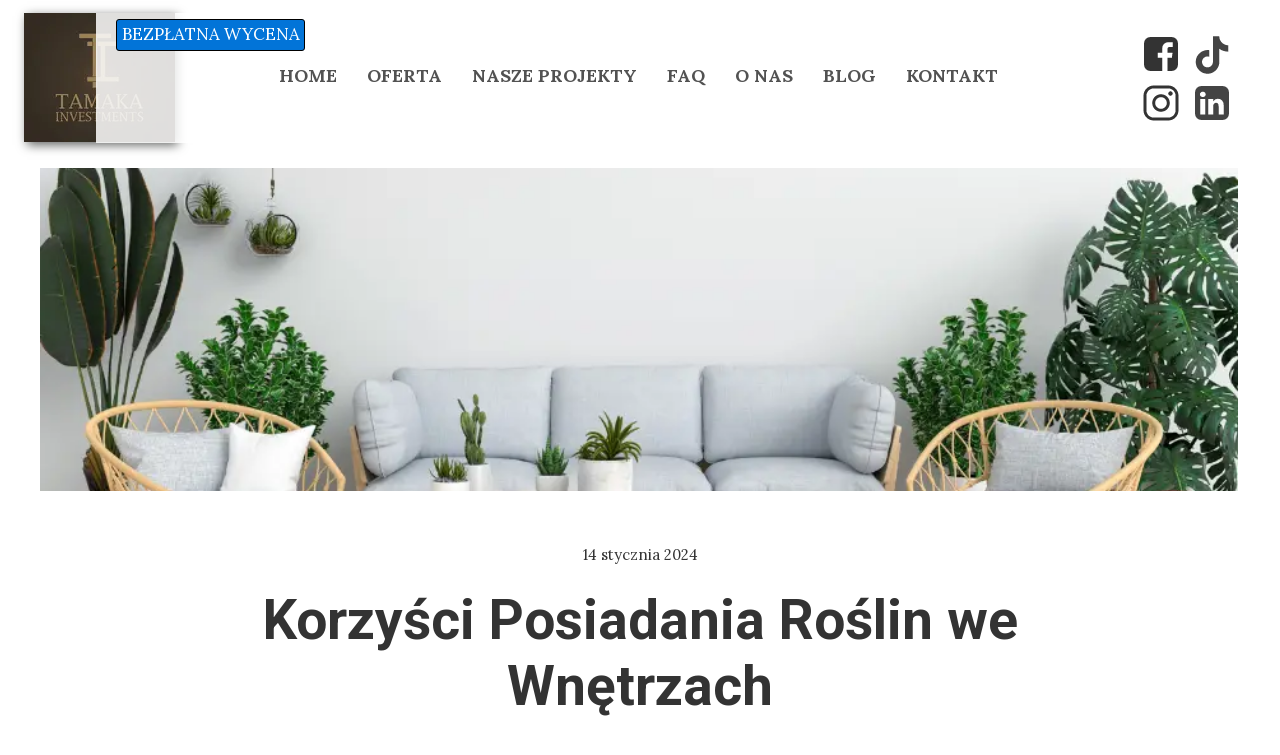

--- FILE ---
content_type: text/html;charset=utf-8
request_url: https://tamaka-investments.pl/korzysci-posiadania-roslin-we-wnetrzach
body_size: 39386
content:
<!doctype html><html lang="pl"><head><link rel="preload" href="/files/dynamicContent/sites/nfhgsa/images/pl/newspage_51/mbsrprl3/element_1980/rwdMode_4/300x323/Projekt-bez-nazwy-28.webp" as="image" fetchpriority="high" media="(max-width: 412px)">
<meta charset="utf-8">
<meta property="og:title" content="TAMAKA-INVESTMENTS.COM » Korzyści Posiadania Roślin we Wnętrzach">
<meta property="og:site_name" content="TAMAKA-INVESTMENTS.COM">
<meta property="og:description" content="Ostatnimi czasy coraz więcej osób odkrywa magię otaczania się roślinami w domu. Rośliny doniczkowe nie tylko dodają uroku wnętrzom, ale również przynoszą liczne korzyści dla zdrowia fizycznego i psychicznego.&#xa0;Ich naturalne właściwości oczyszczania powietrza, łagodzenia stresu i poprawy kreatywności czynią je niezastąpionymi towarzyszami codziennego życia.">
<meta property="og:url" content="https://tamaka-investments.pl/korzysci-posiadania-roslin-we-wnetrzach">
<meta property="og:image" content="https://tamaka-investments.pl/lib/nfhgsa/Projekt-bez-nazwy-28-lrdfj776.png">
<meta property="og:image:width" content="940">
<meta property="og:image:height" content="788">
<meta property="og:type" content="article">
<meta property="og:locale" content="pl_PL">
<link rel="preconnect" href="https://www.googletagmanager.com" crossorigin="">
<link rel="preconnect" href="https://fonts.googleapis.com" crossorigin="">
<link rel="preconnect" href="https://fonts.gstatic.com" crossorigin="">
<script id="googleFontsLinks" type="application/json">["https://fonts.googleapis.com/css?family=Roboto:400,700&subset=latin-ext","https://fonts.googleapis.com/css?family=Lora:400,700&subset=latin-ext"]</script>
<style>
        @font-face {
            font-family: 'Cardo';
            src: url("/files/userFonts/_basicFonts/Cardo/Cardo-Bold.ttf");
            font-weight:700;
            font-style:normal;
            font-display: swap;
        }
        
        @font-face {
            font-family: 'Cardo';
            src: url("/files/userFonts/_basicFonts/Cardo/Cardo-Italic.ttf");
            font-weight:400;
            font-style:italic;
            font-display: swap;
        }
        
        @font-face {
            font-family: 'Cardo';
            src: url("/files/userFonts/_basicFonts/Cardo/Cardo-Regular.ttf");
            font-weight:400;
            font-style:normal;
            font-display: swap;
        }
        
        @font-face {
            font-family: 'Cinzel';
            src: url("/files/userFonts/_basicFonts/Cinzel/Cinzel-Bold.ttf");
            font-weight:700;
            font-style:normal;
            font-display: swap;
        }
        
        @font-face {
            font-family: 'Cinzel';
            src: url("/files/userFonts/_basicFonts/Cinzel/Cinzel-Regular.ttf");
            font-weight:400;
            font-style:normal;
            font-display: swap;
        }
        
        @font-face {
            font-family: 'Cormorant Garamond';
            src: url("/files/userFonts/_basicFonts/Cormorant_Garamond/CormorantGaramond-Regular.ttf");
            font-weight:400;
            font-style:normal;
            font-display: swap;
        }
        
        @font-face {
            font-family: 'Cormorant Garamond';
            src: url("/files/userFonts/_basicFonts/Cormorant_Garamond/CormorantGaramond-Bold.ttf");
            font-weight:700;
            font-style:normal;
            font-display: swap;
        }
        
        @font-face {
            font-family: 'Cormorant Garamond';
            src: url("/files/userFonts/_basicFonts/Cormorant_Garamond/CormorantGaramond-Italic.ttf");
            font-weight:400;
            font-style:italic;
            font-display: swap;
        }
        
        @font-face {
            font-family: 'Cormorant Garamond';
            src: url("/files/userFonts/_basicFonts/Cormorant_Garamond/CormorantGaramond-BoldItalic.ttf");
            font-weight:700;
            font-style:italic;
            font-display: swap;
        }
        
        @font-face {
            font-family: 'Cormorant Infant';
            src: url("/files/userFonts/_basicFonts/Cormorant_Infant/CormorantInfant-Regular.ttf");
            font-weight:400;
            font-style:normal;
            font-display: swap;
        }
        
        @font-face {
            font-family: 'Cormorant Infant';
            src: url("/files/userFonts/_basicFonts/Cormorant_Infant/CormorantInfant-Bold.ttf");
            font-weight:700;
            font-style:normal;
            font-display: swap;
        }
        
        @font-face {
            font-family: 'Cormorant Infant';
            src: url("/files/userFonts/_basicFonts/Cormorant_Infant/CormorantInfant-Italic.ttf");
            font-weight:400;
            font-style:italic;
            font-display: swap;
        }
        
        @font-face {
            font-family: 'Cormorant Infant';
            src: url("/files/userFonts/_basicFonts/Cormorant_Infant/CormorantInfant-BoldItalic.ttf");
            font-weight:700;
            font-style:italic;
            font-display: swap;
        }
        
        @font-face {
            font-family: 'Cormorant Unicase';
            src: url("/files/userFonts/_basicFonts/Cormorant_Unicase/CormorantUnicase-Regular.ttf");
            font-weight:400;
            font-style:normal;
            font-display: swap;
        }
        
        @font-face {
            font-family: 'Cormorant Unicase';
            src: url("/files/userFonts/_basicFonts/Cormorant_Unicase/CormorantUnicase-Bold.ttf");
            font-weight:700;
            font-style:normal;
            font-display: swap;
        }
        
        @font-face {
            font-family: 'Dancing Script';
            src: url("/files/userFonts/_basicFonts/Dancing_Script/DancingScript-Regular.ttf");
            font-weight:400;
            font-style:normal;
            font-display: swap;
        }
        
        @font-face {
            font-family: 'Dancing Script';
            src: url("/files/userFonts/_basicFonts/Dancing_Script/DancingScript-Bold.ttf");
            font-weight:700;
            font-style:normal;
            font-display: swap;
        }
        
        @font-face {
            font-family: 'DM Sans';
            src: url("/files/userFonts/_basicFonts/DM_Sans/DMSans-Regular.ttf");
            font-weight:400;
            font-style:normal;
            font-display: swap;
        }
        
        @font-face {
            font-family: 'DM Sans';
            src: url("/files/userFonts/_basicFonts/DM_Sans/DMSans-Bold.ttf");
            font-weight:700;
            font-style:normal;
            font-display: swap;
        }
        
        @font-face {
            font-family: 'DM Sans';
            src: url("/files/userFonts/_basicFonts/DM_Sans/DMSans-Italic.ttf");
            font-weight:400;
            font-style:italic;
            font-display: swap;
        }
        
        @font-face {
            font-family: 'DM Sans';
            src: url("/files/userFonts/_basicFonts/DM_Sans/DMSans-BoldItalic.ttf");
            font-weight:700;
            font-style:italic;
            font-display: swap;
        }
        
        @font-face {
            font-family: 'DM Serif Display';
            src: url("/files/userFonts/_basicFonts/DM_Serif_Display/DMSerifDisplay-Regular.ttf");
            font-weight:400;
            font-style:normal;
            font-display: swap;
        }
        
        @font-face {
            font-family: 'DM Serif Display';
            src: url("/files/userFonts/_basicFonts/DM_Serif_Display/DMSerifDisplay-Italic.ttf");
            font-weight:400;
            font-style:italic;
            font-display: swap;
        }
        
        @font-face {
            font-family: 'Josefin Sans';
            src: url("/files/userFonts/_basicFonts/Josefin_Sans/JosefinSans-Regular.ttf");
            font-weight:400;
            font-style:normal;
            font-display: swap;
        }
        
        @font-face {
            font-family: 'Josefin Sans';
            src: url("/files/userFonts/_basicFonts/Josefin_Sans/JosefinSans-Bold.ttf");
            font-weight:700;
            font-style:normal;
            font-display: swap;
        }
        
        @font-face {
            font-family: 'Josefin Sans';
            src: url("/files/userFonts/_basicFonts/Josefin_Sans/JosefinSans-Italic.ttf");
            font-weight:400;
            font-style:italic;
            font-display: swap;
        }
        
        @font-face {
            font-family: 'Josefin Sans';
            src: url("/files/userFonts/_basicFonts/Josefin_Sans/JosefinSans-BoldItalic.ttf");
            font-weight:700;
            font-style:italic;
            font-display: swap;
        }
        
        @font-face {
            font-family: 'Jost';
            src: url("/files/userFonts/_basicFonts/Jost/Jost-Regular.ttf");
            font-weight:400;
            font-style:normal;
            font-display: swap;
        }
        
        @font-face {
            font-family: 'Jost';
            src: url("/files/userFonts/_basicFonts/Jost/Jost-Bold.ttf");
            font-weight:700;
            font-style:normal;
            font-display: swap;
        }
        
        @font-face {
            font-family: 'Jost';
            src: url("/files/userFonts/_basicFonts/Jost/Jost-Italic.ttf");
            font-weight:400;
            font-style:italic;
            font-display: swap;
        }
        
        @font-face {
            font-family: 'Jost';
            src: url("/files/userFonts/_basicFonts/Jost/Jost-BoldItalic.ttf");
            font-weight:700;
            font-style:italic;
            font-display: swap;
        }
        
        @font-face {
            font-family: 'Lato';
            src: url("/files/userFonts/_basicFonts/Lato/Lato-Regular.ttf");
            font-weight:400;
            font-style:normal;
            font-display: swap;
        }
        
        @font-face {
            font-family: 'Lato';
            src: url("/files/userFonts/_basicFonts/Lato/Lato-Bold.ttf");
            font-weight:700;
            font-style:normal;
            font-display: swap;
        }
        
        @font-face {
            font-family: 'Lato';
            src: url("/files/userFonts/_basicFonts/Lato/Lato-Italic.ttf");
            font-weight:400;
            font-style:italic;
            font-display: swap;
        }
        
        @font-face {
            font-family: 'Lato';
            src: url("/files/userFonts/_basicFonts/Lato/Lato-BoldItalic.ttf");
            font-weight:700;
            font-style:italic;
            font-display: swap;
        }
        
        @font-face {
            font-family: 'League Spartan';
            src: url("/files/userFonts/_basicFonts/League_Spartan/LeagueSpartan-Regular.ttf");
            font-weight:400;
            font-style:normal;
            font-display: swap;
        }
        
        @font-face {
            font-family: 'League Spartan';
            src: url("/files/userFonts/_basicFonts/League_Spartan/LeagueSpartan-Regular.ttf");
            font-weight:700;
            font-style:normal;
            font-display: swap;
        }
        
        @font-face {
            font-family: 'Libre Baskerville';
            src: url("/files/userFonts/_basicFonts/Libre_Baskerville/LibreBaskerville-Regular.ttf");
            font-weight:400;
            font-style:normal;
            font-display: swap;
        }
        
        @font-face {
            font-family: 'Libre Baskerville';
            src: url("/files/userFonts/_basicFonts/Libre_Baskerville/LibreBaskerville-Bold.ttf");
            font-weight:700;
            font-style:normal;
            font-display: swap;
        }
        
        @font-face {
            font-family: 'Libre Baskerville';
            src: url("/files/userFonts/_basicFonts/Libre_Baskerville/LibreBaskerville-Italic.ttf");
            font-weight:400;
            font-style:italic;
            font-display: swap;
        }
        
        @font-face {
            font-family: 'Libre Bodoni';
            src: url("/files/userFonts/_basicFonts/Libre_Bodoni/LibreBodoni-Regular.ttf");
            font-weight:400;
            font-style:normal;
            font-display: swap;
        }
        
        @font-face {
            font-family: 'Libre Bodoni';
            src: url("/files/userFonts/_basicFonts/Libre_Bodoni/LibreBodoni-Bold.ttf");
            font-weight:700;
            font-style:normal;
            font-display: swap;
        }
        
        @font-face {
            font-family: 'Libre Bodoni';
            src: url("/files/userFonts/_basicFonts/Libre_Bodoni/LibreBodoni-Italic.ttf");
            font-weight:400;
            font-style:italic;
            font-display: swap;
        }
        
        @font-face {
            font-family: 'Libre Bodoni';
            src: url("/files/userFonts/_basicFonts/Libre_Bodoni/LibreBodoni-BoldItalic.ttf");
            font-weight:700;
            font-style:italic;
            font-display: swap;
        }
        
        @font-face {
            font-family: 'Montserrat';
            src: url("/files/userFonts/_basicFonts/Montserrat/Montserrat-Regular.ttf");
            font-weight:400;
            font-style:normal;
            font-display: swap;
        }
        
        @font-face {
            font-family: 'Montserrat';
            src: url("/files/userFonts/_basicFonts/Montserrat/Montserrat-Bold.ttf");
            font-weight:700;
            font-style:normal;
            font-display: swap;
        }
        
        @font-face {
            font-family: 'Montserrat';
            src: url("/files/userFonts/_basicFonts/Montserrat/Montserrat-Italic.ttf");
            font-weight:400;
            font-style:italic;
            font-display: swap;
        }
        
        @font-face {
            font-family: 'Montserrat';
            src: url("/files/userFonts/_basicFonts/Montserrat/Montserrat-BoldItalic.ttf");
            font-weight:700;
            font-style:italic;
            font-display: swap;
        }
        
        @font-face {
            font-family: 'Montserrat Alternates';
            src: url("/files/userFonts/_basicFonts/Montserrat_Alternates/MontserratAlternates-Regular.ttf");
            font-weight:400;
            font-style:normal;
            font-display: swap;
        }
        
        @font-face {
            font-family: 'Montserrat Alternates';
            src: url("/files/userFonts/_basicFonts/Montserrat_Alternates/MontserratAlternates-Bold.ttf");
            font-weight:700;
            font-style:normal;
            font-display: swap;
        }
        
        @font-face {
            font-family: 'Montserrat Alternates';
            src: url("/files/userFonts/_basicFonts/Montserrat_Alternates/MontserratAlternates-Italic.ttf");
            font-weight:400;
            font-style:italic;
            font-display: swap;
        }
        
        @font-face {
            font-family: 'Montserrat Alternates';
            src: url("/files/userFonts/_basicFonts/Montserrat_Alternates/MontserratAlternates-BoldItalic.ttf");
            font-weight:700;
            font-style:italic;
            font-display: swap;
        }
        
        @font-face {
            font-family: 'Open Sans';
            src: url("/files/userFonts/_basicFonts/Open_Sans/OpenSans-Regular.ttf");
            font-weight:400;
            font-style:normal;
            font-display: swap;
        }
        
        @font-face {
            font-family: 'Open Sans';
            src: url("/files/userFonts/_basicFonts/Open_Sans/OpenSans-Bold.ttf");
            font-weight:700;
            font-style:normal;
            font-display: swap;
        }
        
        @font-face {
            font-family: 'Open Sans';
            src: url("/files/userFonts/_basicFonts/Open_Sans/OpenSans-Italic.ttf");
            font-weight:400;
            font-style:italic;
            font-display: swap;
        }
        
        @font-face {
            font-family: 'Open Sans';
            src: url("/files/userFonts/_basicFonts/Open_Sans/OpenSans-BoldItalic.ttf");
            font-weight:700;
            font-style:italic;
            font-display: swap;
        }
        
        @font-face {
            font-family: 'Outfit';
            src: url("/files/userFonts/_basicFonts/Outfit/Outfit-Regular.ttf");
            font-weight:400;
            font-style:normal;
            font-display: swap;
        }
        
        @font-face {
            font-family: 'Outfit';
            src: url("/files/userFonts/_basicFonts/Outfit/Outfit-Bold.ttf");
            font-weight:700;
            font-style:normal;
            font-display: swap;
        }
        
        @font-face {
            font-family: 'Questrial';
            src: url("/files/userFonts/_basicFonts/Questrial/Questrial-Regular.ttf");
            font-weight:400;
            font-style:normal;
            font-display: swap;
        }
        
        @font-face {
            font-family: 'Palatino Linotype';
            src: url("/files/userFonts/_basicFonts/Palatino_Linotype/PalatinoLinotype-Regular.ttf");
            font-weight:400;
            font-style:normal;
            font-display: swap;
        }
        
        @font-face {
            font-family: 'Palatino Linotype';
            src: url("/files/userFonts/_basicFonts/Palatino_Linotype/PalatinoLinotype-Bold.ttf");
            font-weight:700;
            font-style:normal;
            font-display: swap;
        }
        
        @font-face {
            font-family: 'Palatino Linotype';
            src: url("/files/userFonts/_basicFonts/Palatino_Linotype/PalatinoLinotype-Italic.ttf");
            font-weight:400;
            font-style:italic;
            font-display: swap;
        }
        
        @font-face {
            font-family: 'Palatino Linotype';
            src: url("/files/userFonts/_basicFonts/Palatino_Linotype/PalatinoLinotype-BoldItalic.ttf");
            font-weight:700;
            font-style:italic;
            font-display: swap;
        }
        
        @font-face {
            font-family: 'Petit Formal Script';
            src: url("/files/userFonts/_basicFonts/Petit_Formal_Script/PetitFormalScript-Regular.ttf");
            font-weight:400;
            font-style:normal;
            font-display: swap;
        }
        
        @font-face {
            font-family: 'Philosopher';
            src: url("/files/userFonts/_basicFonts/Philosopher/Philosopher-Regular.ttf");
            font-weight:400;
            font-style:normal;
            font-display: swap;
        }
        
        @font-face {
            font-family: 'Philosopher';
            src: url("/files/userFonts/_basicFonts/Philosopher/Philosopher-Bold.ttf");
            font-weight:700;
            font-style:normal;
            font-display: swap;
        }
        
        @font-face {
            font-family: 'Philosopher';
            src: url("/files/userFonts/_basicFonts/Philosopher/Philosopher-Italic.ttf");
            font-weight:400;
            font-style:italic;
            font-display: swap;
        }
        
        @font-face {
            font-family: 'Philosopher';
            src: url("/files/userFonts/_basicFonts/Philosopher/Philosopher-BoldItalic.ttf");
            font-weight:700;
            font-style:italic;
            font-display: swap;
        }
        
        @font-face {
            font-family: 'Playfair Display';
            src: url("/files/userFonts/_basicFonts/Playfair_Display/PlayfairDisplay-Regular.ttf");
            font-weight:400;
            font-style:normal;
            font-display: swap;
        }
        
        @font-face {
            font-family: 'Playfair Display';
            src: url("/files/userFonts/_basicFonts/Playfair_Display/PlayfairDisplay-Bold.ttf");
            font-weight:700;
            font-style:normal;
            font-display: swap;
        }
        
        @font-face {
            font-family: 'Playfair Display';
            src: url("/files/userFonts/_basicFonts/Playfair_Display/PlayfairDisplay-Italic.ttf");
            font-weight:400;
            font-style:italic;
            font-display: swap;
        }
        
        @font-face {
            font-family: 'Playfair Display';
            src: url("/files/userFonts/_basicFonts/Playfair_Display/PlayfairDisplay-BoldItalic.ttf");
            font-weight:700;
            font-style:italic;
            font-display: swap;
        }
        
        @font-face {
            font-family: 'Poppins';
            src: url("/files/userFonts/_basicFonts/Poppins/Poppins-Regular.ttf");
            font-weight:400;
            font-style:normal;
            font-display: swap;
        }
        
        @font-face {
            font-family: 'Poppins';
            src: url("/files/userFonts/_basicFonts/Poppins/Poppins-Bold.ttf");
            font-weight:700;
            font-style:normal;
            font-display: swap;
        }
        
        @font-face {
            font-family: 'Poppins';
            src: url("/files/userFonts/_basicFonts/Poppins/Poppins-Italic.ttf");
            font-weight:400;
            font-style:italic;
            font-display: swap;
        }
        
        @font-face {
            font-family: 'Poppins';
            src: url("/files/userFonts/_basicFonts/Poppins/Poppins-BoldItalic.ttf");
            font-weight:700;
            font-style:italic;
            font-display: swap;
        }
        
        @font-face {
            font-family: 'Poppins Black';
            src: url("/files/userFonts/_basicFonts/Poppins_Black/Poppins-Black.ttf");
            font-weight:900;
            font-style:normal;
            font-display: swap;
        }
        
        @font-face {
            font-family: 'Poppins Black';
            src: url("/files/userFonts/_basicFonts/Poppins_Black/Poppins-BlackItalic.ttf");
            font-weight:900;
            font-style:italic;
            font-display: swap;
        }
        
        @font-face {
            font-family: 'Raleway';
            src: url("/files/userFonts/_basicFonts/Raleway/Raleway-Regular.ttf");
            font-weight:400;
            font-style:normal;
            font-display: swap;
        }
        
        @font-face {
            font-family: 'Raleway';
            src: url("/files/userFonts/_basicFonts/Raleway/Raleway-Bold.ttf");
            font-weight:700;
            font-style:normal;
            font-display: swap;
        }
        
        @font-face {
            font-family: 'Raleway';
            src: url("/files/userFonts/_basicFonts/Raleway/Raleway-Italic.ttf");
            font-weight:400;
            font-style:italic;
            font-display: swap;
        }
        
        @font-face {
            font-family: 'Raleway';
            src: url("/files/userFonts/_basicFonts/Raleway/Raleway-BoldItalic.ttf");
            font-weight:700;
            font-style:italic;
            font-display: swap;
        }
        
        @font-face {
            font-family: 'Roboto';
            src: url("/files/userFonts/_basicFonts/Roboto/Roboto-Regular.ttf");
            font-weight:400;
            font-style:normal;
            font-display: swap;
        }
        
        @font-face {
            font-family: 'Roboto';
            src: url("/files/userFonts/_basicFonts/Roboto/Roboto-Bold.ttf");
            font-weight:700;
            font-style:normal;
            font-display: swap;
        }
        
        @font-face {
            font-family: 'Roboto';
            src: url("/files/userFonts/_basicFonts/Roboto/Roboto-Italic.ttf");
            font-weight:400;
            font-style:italic;
            font-display: swap;
        }
        
        @font-face {
            font-family: 'Roboto';
            src: url("/files/userFonts/_basicFonts/Roboto/Roboto-BoldItalic.ttf");
            font-weight:700;
            font-style:italic;
            font-display: swap;
        }
        
        @font-face {
            font-family: 'Roboto Mono';
            src: url("/files/userFonts/_basicFonts/Roboto_Mono/RobotoMono-Regular.ttf");
            font-weight:400;
            font-style:normal;
            font-display: swap;
        }
        
        @font-face {
            font-family: 'Roboto Mono';
            src: url("/files/userFonts/_basicFonts/Roboto_Mono/RobotoMono-Bold.ttf");
            font-weight:700;
            font-style:normal;
            font-display: swap;
        }
        
        @font-face {
            font-family: 'Roboto Mono';
            src: url("/files/userFonts/_basicFonts/Roboto_Mono/RobotoMono-Italic.ttf");
            font-weight:400;
            font-style:italic;
            font-display: swap;
        }
        
        @font-face {
            font-family: 'Roboto Mono';
            src: url("/files/userFonts/_basicFonts/Roboto_Mono/RobotoMono-BoldItalic.ttf");
            font-weight:700;
            font-style:italic;
            font-display: swap;
        }
        
        @font-face {
            font-family: 'Syne Regular';
            src: url("/files/userFonts/_basicFonts/Syne/Syne-Regular.ttf");
            font-weight:400;
            font-style:normal;
            font-display: swap;
        }
        
        @font-face {
            font-family: 'Syne Regular';
            src: url("/files/userFonts/_basicFonts/Syne/Syne-Bold.ttf");
            font-weight:700;
            font-style:normal;
            font-display: swap;
        }
        
        @font-face {
            font-family: 'Tenor Sans';
            src: url("/files/userFonts/_basicFonts/Tenor_Sans/TenorSans-Regular.ttf");
            font-weight:400;
            font-style:normal;
            font-display: swap;
        }
        
        @font-face {
            font-family: 'Work Sans';
            src: url("/files/userFonts/_basicFonts/Work_Sans/WorkSans-Regular.ttf");
            font-weight:400;
            font-style:normal;
            font-display: swap;
        }
        
        @font-face {
            font-family: 'Work Sans';
            src: url("/files/userFonts/_basicFonts/Work_Sans/WorkSans-Bold.ttf");
            font-weight:700;
            font-style:normal;
            font-display: swap;
        }
        
        @font-face {
            font-family: 'Work Sans';
            src: url("/files/userFonts/_basicFonts/Work_Sans/WorkSans-Italic.ttf");
            font-weight:400;
            font-style:italic;
            font-display: swap;
        }
        
        @font-face {
            font-family: 'Work Sans';
            src: url("/files/userFonts/_basicFonts/Work_Sans/WorkSans-BoldItalic.ttf");
            font-weight:700;
            font-style:italic;
            font-display: swap;
        }
        </style>


<script type="text/javascript">
    window.wwCdnFailSafe = {
        loadPageWithoutCdn: function (){
            let param = 'forcePageWithoutCdn';
            if(location.search.indexOf(param) === -1){
                let url = new URL(location.href)
                url.searchParams.append(param, 'true');
                location.href = url.toString();
            }
        }
    }
</script>

<style type="text/css">:root {--vertical-scrollbar-width: 0px;}body {-webkit-text-size-adjust: 100%;background-color: #ffffff;font-family: Arial, sans-serif;font-size: 12px;font-style: normal;font-weight: 400;position: relative;height: 1px;-webkit-font-smoothing: antialiased;--body-right-margin: 0;}body.snip-open > #body {overflow: initial;}body.body--transformed-for-ai-preview{transform-origin: left top;transform: scale(var(--ai-preview-scale-factor));}body:not([data-page-app-status="uninitialized"]) #body, body[data-fast-page-rendering="false"] #body {overflow: hidden;}#body {height: 100%;width: 100%;position: absolute;}.page_background {z-index: -1;}.fixed_background {position: fixed;top: 0;bottom: 0;left: 0;right: 0}.scroll_background {width: 100%;}iframe {border: medium none;display: block;}.w-object {position: absolute;}.content {overflow: hidden;word-wrap: break-word;height: 100%;-moz-box-sizing: border-box;box-sizing: border-box;position: relative;}.content .title {color: #CCCCCC;overflow: hidden;padding: 10px 0;text-align: center;text-overflow: ellipsis;}.ww_form_input_wrapper > .ww_inner_element_content {display: block;}.ww_form_input_wrapper select[multiple] {overflow-x: hidden;overflow-y: scroll;}.ww_inner_element {-moz-box-sizing: border-box;box-sizing: border-box;position: relative;}.ww_inner_element_content {overflow: hidden;text-overflow: ellipsis;box-sizing: border-box;min-height: 1em;}.ww_element[data-element-type="gallery"] .ww_inner_element,.ww_element[data-element-type="slider"] .ww_inner_element {position: absolute;}textarea.ww_inner_element_content {overflow: auto;}.ww_transparent {opacity: 0 !important;}.ww_element[data-element-type="img"] .content {transform: translateZ(0);}.ww_image_wrapper {height: 100%;overflow: hidden;width: 100%;}.ww_image_wrapper > img, .ww_media_player_content img {position: absolute;display: block;left: 0;top: 0;}.ww_image_wrapper > img.image-uninitialized {display: none;}.ww_image_wrapper {position: relative;}.ww_image_wrapper img.svgImage, .ww_media_player_content .video-custom-thumbnail img.svgImage {background-repeat: no-repeat;background-position: 50% calc(50% + 0px);display: block;width: 100%;height: 100%;}.ww_element[fullwidth="true"] .ww_image_wrapper img {max-width: none;max-height: none;}.galleryList {display: none;}.preload-slider {width: 100%;height: 100%;display: none;background-repeat: no-repeat;}.preload-slider-wrapper {width: 100%;height: 100%;}.ww_lightbox .break {flex-basis: 100%;}.lightbox_title {overflow: hidden;text-align: center;text-overflow: ellipsis;word-break: break-word;-moz-box-sizing: border-box;}.image_lightbox_outer_wrapper {-moz-box-sizing: border-box;box-sizing: border-box;overflow: hidden;transform: translateZ(0);-webkit-transform: translateZ(0);}.image_lightbox_inner_wrapper {height: 100%;width: 100%;overflow: hidden;display: flex;align-items: center;justify-content: center;}.image_lightbox_container {font-size: 0;line-height: 0;}.ww_lightbox.imageAnimationsEnabled .image_lightbox_inner_wrapper {transition: transform 0.25s ease-out 0s;-webkit-transition: -webkit-transform 0.25s ease-out 0s;}.ww_lightbox.imageAnimationsEnabled .image_lightbox_inner_wrapper:hover {transform: scale(1.2);-webkit-transform: scale(1.2);}.ww_element.transitionAnimationRunning > .content,.ww_element.transitionAnimationRunning > .backgroundOverlay {opacity: 0 !important;}.mobileMenuIcon.transitionAnimationRunning {opacity: 0 !important;}.ww_button_content {overflow: hidden;width: 100%;border-width: 0;}.ww_button_content a {-webkit-tap-highlight-color: transparent;}.ww_button_wrapper {position: relative;width: 100%;height: 100%;box-sizing: border-box;overflow: hidden;}.ww_button_link {top: 0;bottom: 0;right: 0;left: 0;position: absolute;background-color: rgba(0, 0, 0, 0);}.ww_button_text_wrapper {display: table;width: 100%;height: 100%;position: relative;box-sizing: border-box;}.ww_button_text {display: table-cell;vertical-align: middle;text-align: center;}.ww_login_wrapper > .ww_login_tool_text_login {display: table-cell;}.ww_login_wrapper > .ww_login_tool_text_logout {display: none}.ww_login_tool_logged > .ww_login_wrapper > .ww_login_tool_text_login {display: none;}.ww_login_tool_logged > .ww_login_wrapper > .ww_login_tool_text_logout {display: table-cell;}.embedded_html_content {width: 100%;height: 100%;}.uninitialized_html_content {display: none;}.ww_element[data-element-type="htmltool"][data-dynamic-height="true"] .embedded_html_content {width: 100%;height: auto;}.ww_element[data-element-type="htmltool"]:not([data-dynamic-height="true"]) .embedded_html_content {overflow: auto;}.language_selector {font-size: 0px;}.language_selector > li {position: relative;overflow: hidden;}.language_selector_horizontal > li {display: inline-block;}.language_selector_flag > a > img {left: 50%;position: absolute;top: 50%;transform: translate(-50%, -50%);-webkit-transform: translate(-50%, -50%);}.ww_form.textEdit--simple .ww_inner_element_content {white-space: pre;}.ww_form_frame {width: 100%;}.ww_form_item {direction: ltr;}.ww_form_cell_1 {vertical-align: top;}.ww_form_cell_2 {width: auto;vertical-align: top;}.ww_form_input_wrapper .ww_form_select_wrapper {display: inline-block;}.ww_form_frame input[type="text"], .ww_form_frame input[type="file"], .ww_form_frame textarea, .ww_form_frame select {-moz-box-sizing: border-box;box-sizing: border-box;border: medium none;resize: none;width: 100%;vertical-align: middle;overflow-x: hidden;font-style: inherit;font-variant: inherit;font-weight: inherit;font-stretch: inherit;font-size: inherit;font-family: inherit;color: inherit;text-decoration: inherit;text-align: inherit;text-transform: inherit;text-shadow: inherit;line-height: inherit;}.ww_form_frame input[type="text"], .ww_form_frame input[type="file"], .ww_form_frame textarea {background: none repeat scroll 0 0 rgba(0, 0, 0, 0);}.ww_form_frame textarea {height: 8em;}.ww_form_frame input[type="checkbox"] {display: block;}.ww_form_frame select {border: medium none;font-family: inherit;}.ww_form_frame .ww_multiple_select_option .ww_multiple_select_checkbox {float: left;}.ww_form_frame .ww_multiple_select_option {display: flex;align-items: baseline;word-break: break-word;}.ww_form_frame ::-webkit-input-placeholder {color: inherit;text-decoration: inherit;opacity: 0.3;}.ww_form_frame ::-moz-placeholder {color: inherit;text-decoration: inherit;opacity: 0.3;}.ww_form_frame :-moz-placeholder {color: inherit;text-decoration: inherit;opacity: 0.3;}.ww_form_frame :-ms-input-placeholder {color: inherit;text-decoration: inherit;opacity: 0.3;}.ww_form_frame .ww_multiple_select_option .ww_inner_element_content {overflow: visible;white-space: initial;}.ww_form_frame .ww_multiple_select_option input.ww_multiple_select_checkbox {margin-left: 0.0625rem;flex-shrink: 0}.ww_form_frame .ww_form_frame_info_wrapper .ww_inner_element_content {overflow: visible;line-height: normal;}.ww_submit_button_wrapper {display: inline-block;vertical-align: middle;width: 100%;}.ww_submit_button_content {cursor: pointer;display: inline-block;vertical-align: middle;}.ww_submit_button_content > .ww_normal_text {display: block}.ww_submit_button_content > .ww_hover_text {display: none;}.ww_submit_button_content > div {background-color: transparent !important;min-height: 1em;}.ww_submit_button_content:hover > .ww_normal_text {display: none;}.ww_submit_button_content:hover > .ww_hover_text {display: block;}.ww_form_frame_info_wrapper {opacity: 0;display: none;width: 100%;}.ww_form_frame_info {display: block;}.ww_form_frame_info_error {display: none;}.ww_form[data-valid="false"] .ww_form_frame_info {display: none;}.ww_form[data-valid="false"] .ww_form_frame_info_error {display: block;}.ww_form_item > .ww_form_cell_2[data-valid="false"] > div > * {border-color: red !important;}.ww_form_item > .ww_form_cell_2[data-valid="false"] input[type="checkbox"] {outline: 1px solid red;}a {text-decoration: none;}a.custom_link {font-size: inherit;line-height: inherit;}a.custom_link:hover {font-size: inherit;line-height: inherit;}.text_content {overflow: hidden;}.text_content ul,.wwTextContent ul {list-style-type: disc;padding-left: 30px;}.text_content ol,.wwTextContent ol {list-style-type: decimal;padding-left: 30px;}.text_content ul ul,.wwTextContent ul ul {list-style-type: square;margin: 0;}.text_content ul ul ul,.wwTextContent ul ul ul {list-style-type: circle;margin: 0;}.text_content ul ul ul ul,.wwTextContent ul ul ul ul {list-style-type: disc;margin: 0;}.text_content ol ol,.wwTextContent ol ol {list-style-type: lower-alpha;margin: 0;}.text_content ol ol ol,.wwTextContent ol ol ol {list-style-type: upper-roman;margin: 0;}.text_content ol ol ol ol,.wwTextContent ol ol ol ol {list-style-type: decimal;margin: 0;}.text_content blockquote,.wwTextContent blockquote {padding-left: 30px;}.text_content .innerElement,.wwTextContent .innerElement {box-sizing: border-box;-moz-box-sizing: border-box;}.text_content iframe,.wwTextContent iframe {display: inline-block;}.layerContainer {position: absolute;}.news_element {height: auto;}.ww_facebook_element {overflow: visible;}.ww_facebook_element > .facebook_container {width: 100%;height: 100%;display: table;}.ww_facebook_element .table_row {display: table-row;width: 100%;height: 100%;text-align: center;}.ww_facebook_element .outer_wrapper {display: table-cell;vertical-align: middle;}.ww_facebook_element .inner_wrapper {display: inline-block;}.ww_googleMaps_element {width: 100%;height: 100%;}.ww_googleMaps_content {transform: translateZ(0px);-webkit-transform: translateZ(0px);}.ww_strobe_player_element {width: 100%;height: 100%;}.ww_module_element {height: 100%;width: 100%;overflow: auto;position: relative;}.ww_media_player_content {transform: translateZ(0px);-webkit-transform: translateZ(0px);}.ww_media_player_content > iframe {width: 100%;height: 100%;}.ww_media_player_content > video {width: 100%;height: 100%;object-fit: cover;font-family: 'object-fit: cover;';}.ww_media_player_content .ww_video_error_wrapper {background-color: #333;height: 100%;overflow: hidden;position: relative;width: 100%;}.ww_media_player_content .ww_video_error_text {color: #ff4444;font-size: 20px;left: 50%;position: absolute;text-align: center;top: 50%;transform: translate(-50%, -50%);}.ww_text_wrapper:not(.forceLineHeight),.ww_text_wrapper:not(.forceLineHeight) > * {line-height: normal !important;}body .ww_text_wrapper img {cursor: pointer;}.ww_element[data-element-type='gallery'] .content,.ww_element[data-element-type='slider'] .content,.ww_element[data-element-type='lightbox'] .content,.ww_element[data-element-type='socialMedia'] .content {transform: translateZ(0px);-webkit-transform: translateZ(0px);}.ww_button_content > a {color: inherit;text-decoration: none;}.ww_element[data-element-type='slider'] .wwTextContent {color: #FFFFFF;}.ww_element .wwTextContent > *:last-child {margin-bottom: 0;}#container > div[data-element-type="form"] {text-decoration: none;}.ww_element[data-element-type='button']:not(:hover) .wwTextContent {pointer-events: none;}.ww_element a[data-link-type="interactionLinkData"] {cursor: pointer;}div[data-element-type="product"] > div:not([wwbuttonstate="disabled"]),div[data-element-type="shopCart"] {cursor: pointer;}.ww_element .backgroundOverlay {position: absolute;width: 100%;height: 100%;left: 0;top: 0;pointer-events: none;}.pswp .pswp__caption a {color: #ffffff;text-decoration: underline;}.cursor--pointer {cursor: pointer;}.cursor--text {cursor: text;}div[data-element-type="counter"] .content > * {white-space: nowrap;}.ww_element[data-element-type="lightbox"] > .content {overflow: visible;}.ww_element[data-element-type="img"] a[target] {display: flex;}body,div,dl,dt,dd,ul,ol,li,h1,h2,h3,h4,h5,h6,pre,form,fieldset,input,textarea,p,blockquote,th,td {margin:0;padding:0;}table {border-collapse:collapse;border-spacing:0;}button {font-family: inherit;}fieldset,img {border:0;}address,caption,cite,code,dfn,th,var {font-style:normal;font-weight:normal;}ol,ul {list-style:none;}caption,th {text-align:left;}h1,h2,h3,h4,h5,h6 {font-weight:normal;}q:before,q:after {content:'';}abbr,acronym { border:0;}select {appearance: none;-webkit-appearance: none;-moz-appearance: none;cursor: pointer;padding-right: 1rem;background: url('/files/staticContent/5.423.1/websitesResources/images/selectIcon-5074347faf62f4bcc1a0e3ed897ba2f6.svg') no-repeat 100% 50%;}:focus {outline: none;}.wwTextContent table {border-color: black;border-style: solid;}.wwTextContent span span {vertical-align: bottom;}#myGallery {display: none;}.gv_galleryWrap {position: relative;z-index: 0;}.gv_gallery {overflow: hidden;position: relative;}.gv_imageStore {visibility: hidden;position: absolute;top: -10000px;left: -10000px;}.gv_panelWrap {filter: inherit;position: absolute;overflow: hidden;}.gv_panel-loading {background: url('/files/staticContent/5.423.1/websitesResources/images/galleryView/img-loader-4ae62572d3d818acec612bfcad7779a3.gif') 50% 50% no-repeat #aaa;}.gv_panel {filter: inherit;position: absolute;top: 0;left: 0;overflow: hidden;z-index: 100;}.gv_panel img {position: absolute;left: 0;top: 0;}.gv_overlay {position: absolute;z-index: 200;width: 100%;height: 100%;}.gv_overlay.onTop .gv_overlayHeaderWrapper{top: 0;}.gv_overlay.onBottom .gv_overlayHeaderWrapper{bottom: 0;}.gv_overlay .noText {display: none}.gv_showOverlay {position: absolute;width: 20px;height: 20px;background: url('/files/staticContent/5.423.1/websitesResources/images/galleryView/themes/light/info-9a6287571384d257437ac6623ecbe460.png') #222;cursor: pointer;z-index: 200;opacity: 0.85;display: none;}.gv_infobar {background: #222;padding: 0 0.5em;height: 1.5em;position: absolute;bottom: 0;right: 0;display: none;vertical-align: middle;z-index: 2000;}.gv_filmstripWrap {overflow: hidden;position: absolute;z-index: 200;}.gv_filmstrip {margin: 0;padding: 0;position: absolute;top: 0;left: 0;}.gv_frame {cursor: pointer;float: left;position: relative;margin: 0;padding: 0;}.gv_frame .gv_thumbnail {position: relative;overflow: hidden !important;}.gv_frame.current .gv_thumbnail {}.gv_frame img {border: none;position: absolute;}.gv_pointer {border-color: black;}.gv_navWrap {text-align: center;position: absolute;}.gv_navPlay,.gv_navPause,.gv_navNext,.gv_navPrev {opacity: 0.3;-moz-opacity: 0.3;-khtml-opacity: 0.3;filter: alpha(opacity=30);display: -moz-inline-stack;display: inline-block;zoom: 1;*display: inline;vertical-align: middle;}.gv_navPlay:hover,.gv_navPause:hover,.gv_navNext:hover,.gv_navPrev:hover {opacity: 0.8;-moz-opacity: 0.8;-khtml-opacity: 0.8;filter: alpha(opacity=80);}.gv_panelNavPrev,.gv_panelNavNext {position: absolute;display: none;opacity: 0.50;-moz-opacity: 0.50;-khtml-opacity: 0.50;filter: alpha(opacity=50);z-index: 201;top: 50%;transform: translateY(-50%);}.gv_panelNavPrev:hover,.gv_panelNavNext:hover {opacity: 0.9;-moz-opacity: 0.9;-khtml-opacity: 0.9;filter: alpha(opacity=90);}.gv_navPlay {height: 30px;width: 30px;cursor: pointer;background: url('/files/staticContent/5.423.1/websitesResources/images/galleryView/themes/light/play-big-2f49f7bdbdb971ebcef1fa4a485cd10b.png') top left no-repeat;}.gv_navPause {height: 30px;width: 30px;cursor: pointer;background: url('/files/staticContent/5.423.1/websitesResources/images/galleryView/themes/light/pause-big-2c41041b646a9cb8ef2656d0b5c5cd29.png') top left no-repeat;}.gv_navNext {height: 20px;width: 20px;cursor: pointer;background: url('/files/staticContent/5.423.1/websitesResources/images/galleryView/themes/light/next-a34ab271cba473fe1d69df004cbd26a2.png') top left no-repeat;}.gv_navPrev {height: 20px;width: 20px;cursor: pointer;background: url('/files/staticContent/5.423.1/websitesResources/images/galleryView/themes/light/prev-f14731d9b84adaaf75d91c33c9abdff4.png') top right no-repeat;}.gv_panelNavNext {height: 36px;width: 16px;cursor: pointer;background: url('/files/staticContent/5.423.1/websitesResources/images/galleryView/themes/light/panel-next-f9a644ffb757072931f9a48f16674ed4.png') top left no-repeat;right: 10px;}.gv_panelNavPrev {height: 36px;width: 16px;cursor: pointer;background: url('/files/staticContent/5.423.1/websitesResources/images/galleryView/themes/light/panel-prev-f605c04c85c9447273ed25189684ade3.png') top right no-repeat;left: 10px;}.gv_imgWrapper{position: absolute;overflow: hidden;}.gv_img{width: 100%;height: 100%;}#ww_popup_area{position:fixed;top:0px;bottom:0px;left:0px;right:0px;background:#eee;display:none;opacity:0.9;z-index:20000;}#ww_cmslogin_popup_wrapper{position:fixed;top:0px;bottom:0px;left:0px;right:0px;z-index:20001;display:none;}.ww_popup {position: fixed;top: 150px;width: 370px;min-height: 100px;background: #fff;border: 1px solid #CCCCCC;box-shadow: #999 2px 2px 7px;color: #333333;font-size: 12px;padding: 8px;display: none;font-family: arial, sans-serif;left: 50%;transform: translateX(-50%);}.ww_popup_content{width:272px;margin: 15px auto 0px auto;;text-align:center;}.ww_popup_logo{width:252px;height: 64px; margin: 0 auto 20px;background-repeat:  no-repeat ;background-size: contain;background-position: center center;display: none;}.ww_close_button{margin-left: auto;width: 0.75rem;height: 0.75rem;-webkit-mask-image: url("/files/staticContent/5.423.1/websitesResources/images/closeIcon-87031b6793624248dcd90331af55c196.svg");mask-image: url("/files/staticContent/5.423.1/websitesResources/images/closeIcon-87031b6793624248dcd90331af55c196.svg");-webkit-mask-position: center;mask-position: center;-webkit-mask-repeat: no-repeat;mask-repeat: no-repeat;background: none center no-repeat var(--popup--old-white-popup__x-button_color);cursor: pointer;}.ww_popup input.field{display:block;width:260px;height:26px;border:1px solid #999;color:#878787;padding:0 5px;margin-bottom:4px;}.ww_popup input.field:focus{outline: 0 #999;}.ww_popup input.notValidate {border-color:#f00;}.ww_popup input.submit{width:140px;height:25px;border:none;color:#fff;margin-bottom:10px;margin-top:10px;}.ww_form_label{text-transform:uppercase;margin-bottom:4px;width:262px;height:26px;color:#fff;line-height:28px;padding:0 5px;text-align:center;}.ww_form_label_login{background:#888888;}.ww_popup .green_button {background-color:var(--primary-button-background-color);box-shadow:none;cursor:pointer;border:none; border-radius:3px;color:#FFFFFF;display:inline-block;font-size:12px;line-height:20px;padding:2px 20px;text-transform:uppercase;}.ww_popup .green_button:hover{background-color:var(--primary-button-background-color);transition: all 0.1s ease-in 0s;}.ww_popup .green_button:active{background:var(--primary-button-background-color);box-shadow:none;}.ww_popup .green_button_dark {background:var(--primary-button-background-color);box-shadow:none;cursor:pointer;border:none;border-radius:3px;color:#FFFFFF;display:inline-block;font-size:12px;line-height:20px;padding:2px 20px;text-transform:uppercase;}.ww_popup .green_button_dark:hover{background:var(--primary-button-background-color);transition: all 0.1s ease-in 0s;}.ww_popup .green_button_dark:active{background:var(--primary-button-background-color);box-shadow:none;}.ww_popup .ww_linkBox a {color:var(--popup--old-white-popup__link_color); text-decoration: none;}.ww_popup .ww_linkBox a:hover {text-decoration:underline;}.ww_popup .ww_linkBox.oauthFacebookAuthButton a{background-color: #3a61b3;color: #fff;text-decoration: none;font-size: 12px;padding: 6px 20px;text-transform: uppercase;border-radius: 3px;display: block;}.ww_validation{color:#f00;display:block;clear:both;margin:1px 0 3px 0;text-align: center; width: 100%;}#ww_reset_password_success_submit_button{margin-top: 15px;}.ww_login_button_loading{background-image: url("/files/staticContent/5.423.1/websitesResources/images/loading-2299ad0b3f63413f026dfec20c205b8f.gif"); background-repeat: no-repeat; background-size: 25px 25px;}#ww_regulations_label{}.ww_popup .lock { display: none; position:absolute; left:0; top:0; right:0; bottom:0;}.ww_popup .lockBackground{position:absolute; left:0; top:0; right:0; bottom:0; background-color: #fff; opacity: 0.7;}.lockSpinner {background: url("/files/staticContent/5.423.1/websitesResources/images/loading-2299ad0b3f63413f026dfec20c205b8f.gif") no-repeat; background-size: 100%;bottom: 0;height: 50px;left: 0;margin: auto;position: absolute;right: 0;top: 0;width: 50px; display:none;}.ww_popup.locked .lock{display:block;}.ww_popup.waiting .lock{display:block;}.ww_popup.waiting .lockSpinner{display:block;}#register_regulation_info{display: inline-block;}#autologinAsWebmaster{display:none;}#ww_cms_login_popup .separator,#ww_cms_registration_popup .separator{border-top: 1px solid #ccc;height: 0;margin: 15px 0;position: relative;}#ww_cms_login_popup .separator .separatorTitle,#ww_cms_registration_popup .separatorTitle {background-color: #fff;padding: 2px 10px;position: relative;display: inline-block;top: -10px;}#ww_login_popup_info{ padding-bottom: 10px;}@media (max-width: 400px) {.ww_popup {width: 98%;}}.pswp {display: none;position: absolute;width: 100%;height: 100%;left: 0;top: 0;overflow: hidden;-ms-touch-action: none;touch-action: none;z-index: 1500;-webkit-text-size-adjust: 100%;-webkit-backface-visibility: hidden;outline: none; }.pswp * {-webkit-box-sizing: border-box;box-sizing: border-box; }.pswp img {max-width: none; }.pswp--animate_opacity {opacity: 0.001;will-change: opacity;-webkit-transition: opacity 333ms cubic-bezier(0.4, 0, 0.22, 1);transition: opacity 333ms cubic-bezier(0.4, 0, 0.22, 1); }.pswp--open {display: block; }.pswp--zoom-allowed .pswp__img {cursor: -webkit-zoom-in;cursor: -moz-zoom-in;cursor: zoom-in; }.pswp--zoomed-in .pswp__img {cursor: -webkit-grab;cursor: -moz-grab;cursor: grab; }.pswp--dragging .pswp__img {cursor: -webkit-grabbing;cursor: -moz-grabbing;cursor: grabbing; }.pswp__bg {position: absolute;left: 0;top: 0;width: 100%;height: 100%;background: #000;opacity: 0;transform: translateZ(0);-webkit-backface-visibility: hidden;will-change: opacity; }.pswp__scroll-wrap {position: absolute;left: 0;top: 0;width: 100%;height: 100%;overflow: hidden; }.pswp__container,.pswp__zoom-wrap {-ms-touch-action: none;touch-action: none;position: absolute;left: 0;right: 0;top: 0;bottom: 0; }.pswp__container,.pswp__img {-webkit-user-select: none;-moz-user-select: none;-ms-user-select: none;user-select: none;-webkit-tap-highlight-color: transparent;-webkit-touch-callout: none; }.pswp__zoom-wrap {position: absolute;width: 100%;-webkit-transform-origin: left top;-ms-transform-origin: left top;transform-origin: left top;-webkit-transition: -webkit-transform 333ms cubic-bezier(0.4, 0, 0.22, 1);transition: transform 333ms cubic-bezier(0.4, 0, 0.22, 1); }.pswp__bg {will-change: opacity;-webkit-transition: opacity 333ms cubic-bezier(0.4, 0, 0.22, 1);transition: opacity 333ms cubic-bezier(0.4, 0, 0.22, 1); }.pswp--animated-in .pswp__bg,.pswp--animated-in .pswp__zoom-wrap {-webkit-transition: none;transition: none; }.pswp__container,.pswp__zoom-wrap {-webkit-backface-visibility: hidden; }.pswp__item {position: absolute;left: 0;right: 0;top: 0;bottom: 0;overflow: hidden; }.pswp__img {position: absolute;width: auto;height: auto;top: 0;left: 0; }.pswp__img--placeholder {-webkit-backface-visibility: hidden; }.pswp__img--placeholder--blank {background: #222; }.pswp--ie .pswp__img {width: 100% !important;height: auto !important;left: 0;top: 0; }.pswp__error-msg {position: absolute;left: 0;top: 50%;width: 100%;text-align: center;font-size: 14px;line-height: 16px;margin-top: -8px;color: #CCC; }.pswp__error-msg a {color: #CCC;text-decoration: underline; }.pswp__button {width: 44px;height: 44px;position: relative;background: none;cursor: pointer;overflow: visible;-webkit-appearance: none;display: block;border: 0;padding: 0;margin: 0;float: right;opacity: 0.75;-webkit-transition: opacity 0.2s;transition: opacity 0.2s;-webkit-box-shadow: none;box-shadow: none; }.pswp__button:focus,.pswp__button:hover {opacity: 1; }.pswp__button:active {outline: none;opacity: 0.9; }.pswp__button::-moz-focus-inner {padding: 0;border: 0; }.pswp__ui--over-close .pswp__button--close {opacity: 1; }.pswp__button,.pswp__button--arrow--left:before,.pswp__button--arrow--right:before {background: url('/files/staticContent/5.423.1/websitesResources/images/photoswipe/default-skin-e3f799c6dec9af194c86decdf7392405.png') 0 0 no-repeat;background-size: 264px 88px;width: 44px;height: 44px; }@media (-webkit-min-device-pixel-ratio: 1.1), (-webkit-min-device-pixel-ratio: 1.09375), (min-resolution: 105dpi), (min-resolution: 1.1dppx) {.pswp--svg .pswp__button,.pswp--svg .pswp__button--arrow--left:before,.pswp--svg .pswp__button--arrow--right:before {background-image: url('/files/staticContent/5.423.1/websitesResources/images/photoswipe/default-skin-b257fa9c5ac8c515ac4d77a667ce2943.svg'); }.pswp--svg .pswp__button--arrow--left,.pswp--svg .pswp__button--arrow--right {background: none; } }.pswp__button--close {background-position: 0 -44px; }.pswp__button--share {background-position: -44px -44px; }.pswp__button--fs {display: none; }.pswp--supports-fs .pswp__button--fs {display: block; }.pswp--fs .pswp__button--fs {background-position: -44px 0; }.pswp__button--zoom {display: none;background-position: -88px 0; }.pswp--zoom-allowed .pswp__button--zoom {display: block; }.pswp--zoomed-in .pswp__button--zoom {background-position: -132px 0; }.pswp--touch .pswp__button--arrow--left,.pswp--touch .pswp__button--arrow--right {visibility: hidden; }.pswp__button--arrow--left,.pswp__button--arrow--right {background: none;top: 50%;margin-top: -50px;width: 70px;height: 100px;position: absolute; }.pswp__button--arrow--left {left: 0; }.pswp__button--arrow--right {right: 0; }.pswp__button--arrow--left:before,.pswp__button--arrow--right:before {content: '';top: 35px;background-color: rgba(0, 0, 0, 0.3);height: 30px;width: 32px;position: absolute; }.pswp__button--arrow--left:before {left: 6px;background-position: -138px -44px; }.pswp__button--arrow--right:before {right: 6px;background-position: -94px -44px; }.pswp__counter,.pswp__share-modal {-webkit-user-select: none;-moz-user-select: none;-ms-user-select: none;user-select: none; }.pswp__share-modal {display: block;background: rgba(0, 0, 0, 0.5);width: 100%;height: 100%;top: 0;left: 0;padding: 10px;position: absolute;z-index: 1600;opacity: 0;-webkit-transition: opacity 0.25s ease-out;transition: opacity 0.25s ease-out;-webkit-backface-visibility: hidden;will-change: opacity; }.pswp__share-modal--hidden {display: none; }.pswp__share-tooltip {z-index: 1620;position: absolute;background: #FFF;top: 56px;border-radius: 2px;display: block;width: auto;right: 44px;-webkit-box-shadow: 0 2px 5px rgba(0, 0, 0, 0.25);box-shadow: 0 2px 5px rgba(0, 0, 0, 0.25);-webkit-transform: translateY(6px);-ms-transform: translateY(6px);transform: translateY(6px);-webkit-transition: -webkit-transform 0.25s;transition: transform 0.25s;-webkit-backface-visibility: hidden;will-change: transform; }.pswp__share-tooltip a {display: block;padding: 8px 12px;color: #000;text-decoration: none;font-size: 14px;line-height: 18px; }.pswp__share-tooltip a:hover {text-decoration: none;color: #000; }.pswp__share-tooltip a:first-child {border-radius: 2px 2px 0 0; }.pswp__share-tooltip a:last-child {border-radius: 0 0 2px 2px; }.pswp__share-modal--fade-in {opacity: 1; }.pswp__share-modal--fade-in .pswp__share-tooltip {-webkit-transform: translateY(0);-ms-transform: translateY(0);transform: translateY(0); }.pswp--touch .pswp__share-tooltip a {padding: 16px 12px; }a.pswp__share--facebook:before {content: '';display: block;width: 0;height: 0;position: absolute;top: -12px;right: 15px;border: 6px solid transparent;border-bottom-color: #FFF;-webkit-pointer-events: none;-moz-pointer-events: none;pointer-events: none; }a.pswp__share--facebook:hover {background: #3E5C9A;color: #FFF; }a.pswp__share--facebook:hover:before {border-bottom-color: #3E5C9A; }a.pswp__share--twitter:hover {background: #55ACEE;color: #FFF; }a.pswp__share--pinterest:hover {background: #CCC;color: #CE272D; }a.pswp__share--download:hover {background: #DDD; }.pswp__counter {position: absolute;left: 0;top: 0;height: 44px;font-size: 13px;line-height: 44px;color: #FFF;opacity: 0.75;padding: 0 10px; }.pswp__caption {position: absolute;left: 0;bottom: 0;width: 100%;min-height: 44px; }.pswp__caption small {font-size: 11px;color: #BBB; }.pswp__caption__center {text-align: center;max-width: 420px;margin: 0 auto;font-size: 13px;padding: 10px;line-height: 20px;color: #CCC; }.pswp__caption--empty {display: none; }.pswp__caption--fake {visibility: hidden; }.pswp__preloader {width: 44px;height: 44px;position: absolute;top: 0;left: 50%;margin-left: -22px;opacity: 0;-webkit-transition: opacity 0.25s ease-out;transition: opacity 0.25s ease-out;will-change: opacity;direction: ltr; }.pswp__preloader__icn {width: 20px;height: 20px;margin: 12px; }.pswp__preloader--active {opacity: 1; }.pswp__preloader--active .pswp__preloader__icn {background: url('/files/staticContent/5.423.1/websitesResources/images/photoswipe/preloader-e34aafbb485a96eaf2a789b2bf3af6fe.gif') 0 0 no-repeat; }.pswp--css_animation .pswp__preloader--active {opacity: 1; }.pswp--css_animation .pswp__preloader--active .pswp__preloader__icn {-webkit-animation: clockwise 500ms linear infinite;animation: clockwise 500ms linear infinite; }.pswp--css_animation .pswp__preloader--active .pswp__preloader__donut {-webkit-animation: donut-rotate 1000ms cubic-bezier(0.4, 0, 0.22, 1) infinite;animation: donut-rotate 1000ms cubic-bezier(0.4, 0, 0.22, 1) infinite; }.pswp--css_animation .pswp__preloader__icn {background: none;opacity: 0.75;width: 14px;height: 14px;position: absolute;left: 15px;top: 15px;margin: 0; }.pswp--css_animation .pswp__preloader__cut {position: relative;width: 7px;height: 14px;overflow: hidden; }.pswp--css_animation .pswp__preloader__donut {-webkit-box-sizing: border-box;box-sizing: border-box;width: 14px;height: 14px;border: 2px solid #FFF;border-radius: 50%;border-left-color: transparent;border-bottom-color: transparent;position: absolute;top: 0;left: 0;background: none;margin: 0; }@media screen and (max-width: 1024px) {.pswp__preloader {position: relative;left: auto;top: auto;margin: 0;float: right; } }@-webkit-keyframes clockwise {0% {-webkit-transform: rotate(0deg);transform: rotate(0deg); }100% {-webkit-transform: rotate(360deg);transform: rotate(360deg); } }@keyframes clockwise {0% {-webkit-transform: rotate(0deg);transform: rotate(0deg); }100% {-webkit-transform: rotate(360deg);transform: rotate(360deg); } }@-webkit-keyframes donut-rotate {0% {-webkit-transform: rotate(0);transform: rotate(0); }50% {-webkit-transform: rotate(-140deg);transform: rotate(-140deg); }100% {-webkit-transform: rotate(0);transform: rotate(0); } }@keyframes donut-rotate {0% {-webkit-transform: rotate(0);transform: rotate(0); }50% {-webkit-transform: rotate(-140deg);transform: rotate(-140deg); }100% {-webkit-transform: rotate(0);transform: rotate(0); } }.pswp__ui {-webkit-font-smoothing: auto;visibility: visible;opacity: 1;z-index: 1550; }.pswp__top-bar {position: absolute;left: 0;top: 0;height: 44px;width: 100%; }.pswp__caption,.pswp__top-bar,.pswp--has_mouse .pswp__button--arrow--left,.pswp--has_mouse .pswp__button--arrow--right {-webkit-backface-visibility: hidden;will-change: opacity;-webkit-transition: opacity 333ms cubic-bezier(0.4, 0, 0.22, 1);transition: opacity 333ms cubic-bezier(0.4, 0, 0.22, 1); }.pswp--has_mouse .pswp__button--arrow--left,.pswp--has_mouse .pswp__button--arrow--right {visibility: visible; }.pswp__top-bar,.pswp__caption {background-color: rgba(0, 0, 0, 0.5); }.pswp__ui--fit .pswp__top-bar,.pswp__ui--fit .pswp__caption {background-color: rgba(0, 0, 0, 0.3); }.pswp__ui--idle .pswp__top-bar {opacity: 0; }.pswp__ui--idle .pswp__button--arrow--left,.pswp__ui--idle .pswp__button--arrow--right {opacity: 0; }.pswp__ui--hidden .pswp__top-bar,.pswp__ui--hidden .pswp__caption,.pswp__ui--hidden .pswp__button--arrow--left,.pswp__ui--hidden .pswp__button--arrow--right {opacity: 0.001; }.pswp__ui--one-slide .pswp__button--arrow--left,.pswp__ui--one-slide .pswp__button--arrow--right,.pswp__ui--one-slide .pswp__counter {display: none; }.pswp__element--disabled {display: none !important; }.pswp--minimal--dark .pswp__top-bar {background: none; }.mobileMenu{-webkit-tap-highlight-color:rgba(0,0,0,0)}.mobileMenu .ww_menu_content .mobileMenuIcon{display:block}.ww_menu_content{overflow:visible}.ww_menu_content .mobileMenuIcon{cursor:pointer;max-width:100%;max-height:100%;position:absolute;padding:inherit;box-sizing:border-box;display:none}.ww_menu_list{position:relative;text-align:left;white-space:nowrap}.ww_menu_content_wrapper{display:flex;align-items:center;height:inherit;justify-content:center;position:relative;width:100%}.ww_menu_list>.ww_menu_item{vertical-align:inherit}.ww_menu_list .ww_menu_item{position:relative}.ww_menu_item .ww_menu_item_link{text-decoration:none;word-spacing:normal;display:block;opacity:1;border:none;color:inherit;cursor:pointer;overflow:hidden;text-overflow:ellipsis;position:relative}.ww_menu_item .ww_menu_item_link>span{display:inline-block;min-width:1px;width:100%}.ww_menu_item .ww_menu_item_link:hover{opacity:1}.ww_menu_list>.ww_menu_item{display:inline-block}.w-menu-navigation[data-menu-orientation=vertical]>.ww_menu_list .ww_menu_item{clear:both;display:block}.ww_menu_list .ww_menu_item:hover,.ww_menu_list .ww_menu_item>ol{z-index:5}.ww_menu_list .ww_menu_item>ol{height:0;left:0;overflow:hidden;padding:0;position:absolute;min-width:100%}.ww_menu_list.ww_submenu_top .ww_menu_item>ol{bottom:100%;top:auto}.ww_menu_list.ww_submenu_bottom .ww_menu_item>ol{top:100%;bottom:auto}.w-menu-navigation[data-menu-orientation=vertical]>.ww_menu_list .ww_menu_item>ol{top:0}.w-menu-navigation[data-menu-orientation=vertical]>.ww_menu_list.ww_submenu_right .ww_menu_item>ol{left:100%;right:auto}.w-menu-navigation[data-menu-orientation=vertical]>.ww_menu_list.ww_submenu_left .ww_menu_item>ol{left:auto;right:100%}.ww_menu_list .ww_menu_item>ol>.ww_menu_item>a{text-align:left}.ww_menu_content_wrapper.ww_menu_mobile{position:absolute;width:auto;height:auto;display:none;z-index:1}.ww_menu_content_wrapper.ww_menu_mobile .ww_menu_list>.ww_menu_item{display:block}.ww_menu_content_wrapper.ww_menu_mobile .ww_menu_item>ol{position:relative}.ww_menu_content_wrapper.ww_menu_mobile.ww_bottom,.ww_menu_content_wrapper.ww_menu_mobile.ww_middle{align-items:flex-start}.ww_menu_content_wrapper.ww_menu_mobile[data-mobile-menu-position=bottom]{position:absolute;top:100%}.ww_menu_content_wrapper.ww_menu_mobile[data-mobile-menu-position=bottom][data-mobile-menu-size=element]{width:100%}.ww_menu_content_wrapper.ww_menu_mobile[data-mobile-menu-position=bottom][data-mobile-menu-size=auto]{width:auto}.ww_menu_content_wrapper.ww_menu_mobile[data-mobile-menu-position=bottom][data-mobile-menu-size=fullWidth]{position:absolute;top:100%;left:0;width:100vw}.ww_menu_content_wrapper.ww_menu_mobile[data-mobile-menu-position=left],.ww_menu_content_wrapper.ww_menu_mobile[data-mobile-menu-position=right]{height:100%;position:fixed;overflow-y:auto;top:0}.ww_menu_content_wrapper.ww_menu_mobile[data-mobile-menu-position=left]{left:0}.ww_menu_content_wrapper.ww_menu_mobile[data-mobile-menu-position=right]{right:0}.ww_element[data-element-type=menu].mobileMenu{cursor:pointer}.menu-element__submenu-image{position:absolute;top:0;right:0;bottom:0;margin:auto;width:1em;height:1em;display:inline-block;background-size:cover}.feed_content,.newsfeedFrame,.ww_element[data-element-type=newsfeed]>.content,.ww_element[data-element-type=productfeed]>.content{overflow:visible}.feed_content.thumbnailsAnimationsEnabled .feed_thumbnail_image,.newsfeedFrame.thumbnailsAnimationsEnabled .feed_thumbnail_image{transition:transform .25s ease-out 0s;-webkit-transition:-webkit-transform .25s ease-out 0s}.feed_content.thumbnailsAnimationsEnabled .feed_thumbnail_image:hover,.newsfeedFrame.thumbnailsAnimationsEnabled .feed_thumbnail_image:hover{transform:scale(1.2);-webkit-transform:scale(1.2)}.feed_content .clearBoth,.newsfeedFrame .clearBoth{clear:both}.feed_item{box-sizing:border-box;-moz-box-sizing:border-box;float:left;text-align:center;width:190px;overflow:hidden}.feed_item,.feed_item_wrapper{position:relative}.feed_item_element_wrapper{box-sizing:border-box;-moz-box-sizing:border-box}.feed_name{hyphens:manual}.feed_name,.feed_short{-moz-hyphens:auto;overflow:hidden;word-wrap:break-word}.feed_short{hyphens:auto;bottom:0;left:0;right:0;text-align:justify;top:0;white-space:pre-line}.feed_date,.feed_read_more{text-align:right}.feed_thumbnail_wrapper{margin:auto}.newsfeedPaginationWrapper{bottom:0;left:0;right:0;text-align:center;width:100%;float:left}.paginationView{display:inline-block;overflow:hidden;vertical-align:middle;white-space:nowrap}.feed_thumbnail{box-sizing:border-box;-moz-box-sizing:border-box;overflow:hidden;position:relative;width:100%;height:100%;transform:translateZ(0);-webkit-transform:translateZ(0)}.feed_thumbnail_image{height:100%;width:100%;background:no-repeat scroll 50% transparent}.newsfeed_float_wrapper{height:100%}.feed_item.layout_thumbnail_left .newsfeed_image_wrapper{float:left}.feed_item.layout_thumbnail_right .newsfeed_image_wrapper{float:right}.feed_name_link{color:inherit;text-decoration:none}.feed_short_link{color:inherit}.feed_pagination_wrapper{bottom:0;left:0;right:0;text-align:center;width:100%;float:left}.feed_pagination_box{display:inline-block;position:relative;margin-top:5px;white-space:nowrap}.feed_pagination_box .view{display:inline-block;overflow:hidden;vertical-align:middle;white-space:nowrap}.feed_pagination_box .list{position:relative;left:0;display:inline-block}.feed_pagination_box .list>*,.feed_pagination_icon{display:inline-block;vertical-align:middle;cursor:pointer}.feed_pagination_box .list>*{padding:0 8px}.feed_pagination_prev_icon{margin-right:5px}.feed_pagination_next_icon{margin-left:5px}.feed_data_container{display:none}.feed_content[data-thumbnail-position=left] .thumbnailWrapper,.feed_content[data-thumbnail-position=right] .thumbnailWrapper,.newsfeedFrame[data-thumbnail-position=left] .thumbnailWrapper,.newsfeedFrame[data-thumbnail-position=right] .thumbnailWrapper{position:absolute}.feed_content[data-thumbnail-position=right] .thumbnailWrapper,.newsfeedFrame[data-thumbnail-position=right] .thumbnailWrapper{right:0}.feed_content[data-thumbnail-position=bottom] .feed_item_wrapper,.feed_content[data-thumbnail-position=middle] .feed_item_wrapper,.newsfeedFrame[data-thumbnail-position=bottom] .feed_item_wrapper,.newsfeedFrame[data-thumbnail-position=middle] .feed_item_wrapper{display:-webkit-box;display:-ms-flexbox;display:flex;-webkit-box-orient:vertical;-webkit-box-direction:normal;-ms-flex-direction:column;flex-direction:column}.feed_content[data-thumbnail-position=middle] .feed_item_wrapper>.thumbnailWrapper,.newsfeedFrame[data-thumbnail-position=middle] .feed_item_wrapper>.thumbnailWrapper{-webkit-box-ordinal-group:3;-ms-flex-order:3;order:3}.feed_content[data-thumbnail-position=middle] .feed_item_wrapper>.headerWrapper,.newsfeedFrame[data-thumbnail-position=middle] .feed_item_wrapper>.headerWrapper{-webkit-box-ordinal-group:1;-ms-flex-order:1;order:1}.feed_content[data-thumbnail-position=middle] .feed_item_wrapper>.dateWrapper,.newsfeedFrame[data-thumbnail-position=middle] .feed_item_wrapper>.dateWrapper{-webkit-box-ordinal-group:2;-ms-flex-order:2;order:2}.feed_content[data-thumbnail-position=middle] .feed_item_wrapper>.shortWrapper,.newsfeedFrame[data-thumbnail-position=middle] .feed_item_wrapper>.shortWrapper{-webkit-box-ordinal-group:4;-ms-flex-order:4;order:4}.feed_content[data-thumbnail-position=bottom] .feed_item_wrapper>.thumbnailWrapper,.feed_content[data-thumbnail-position=middle] .feed_item_wrapper>.readMoreWrapper,.newsfeedFrame[data-thumbnail-position=bottom] .feed_item_wrapper>.thumbnailWrapper,.newsfeedFrame[data-thumbnail-position=middle] .feed_item_wrapper>.readMoreWrapper{-webkit-box-ordinal-group:5;-ms-flex-order:5;order:5}.feed_content[data-thumbnail-position=bottom] .feed_item_wrapper>.headerWrapper,.newsfeedFrame[data-thumbnail-position=bottom] .feed_item_wrapper>.headerWrapper{-webkit-box-ordinal-group:1;-ms-flex-order:1;order:1}.feed_content[data-thumbnail-position=bottom] .feed_item_wrapper>.dateWrapper,.newsfeedFrame[data-thumbnail-position=bottom] .feed_item_wrapper>.dateWrapper{-webkit-box-ordinal-group:2;-ms-flex-order:2;order:2}.feed_content[data-thumbnail-position=bottom] .feed_item_wrapper>.shortWrapper,.newsfeedFrame[data-thumbnail-position=bottom] .feed_item_wrapper>.shortWrapper{-webkit-box-ordinal-group:3;-ms-flex-order:3;order:3}.feed_content[data-thumbnail-position=bottom] .feed_item_wrapper>.readMoreWrapper,.newsfeedFrame[data-thumbnail-position=bottom] .feed_item_wrapper>.readMoreWrapper{-webkit-box-ordinal-group:4;-ms-flex-order:4;order:4}.ww_cookie_info{position:fixed;opacity:.8;background-color:#fff;color:#545454;text-align:center;width:100%;padding:7px;box-sizing:border-box}.cookiesEU-inner{display:flex;justify-content:center;align-items:center;flex-direction:column}#cookie-tmp-bar .wwTextContent>:last-child,#cookiesEU-box.wwTextContent .cookiesEU-text>:last-child{margin-bottom:0}.ww_cookie_info.bottom{bottom:0;box-shadow:0 -1px 2px #ccc}.ww_cookie_info.top{top:0;box-shadow:0 1px 2px #ccc}.ww_cookie_info>.cookiesEU-inner{padding:2px 10px;position:relative}.cookiesEU-inner>.cookiesEU-text{margin-bottom:5px;min-width:0;width:100%}.cookiesEU-inner>.cookiesEU-text,.ww_cookie_info.elem .wwTextContent p{text-shadow:none;text-transform:none}.cookiesEU-inner>.cookiesEU-text>p{overflow-wrap:break-word}.cookiesEU-inner>.cookiesEU-close{background:none repeat scroll 0 0 #f6f6f6;border:1px solid #ddd;color:#000;display:inline;padding:3px 10px;right:0;text-decoration:none;top:0;margin-left:20px;white-space:nowrap;font-size:12px;line-height:normal;text-align:left;text-shadow:none;text-transform:none}.cookiesEU-inner>.cookiesEU-close:hover{background:none repeat scroll 0 0 #ddd;transition:all .1s ease-in 0s;-webkit-transition:all .1s ease-in 0s}#cookiesEU-box.desktop .cookiesEU-inner>.cookiesEU-text{margin-bottom:0;width:auto}#cookiesEU-box.desktop .cookiesEU-inner{flex-direction:row}.shop-cart__product-counter{position:absolute;right:0;font-size:.7rem;background-color:var(--brand);height:1rem;border-radius:.5rem;padding:0 .325rem;justify-content:center;color:#fff;align-items:center;font-weight:400}.shop-cart__product-counter--disabled{display:none}.shop-cart__product-counter--enabled{display:flex}.shop-cart__product-counter--bottom-right{bottom:0}.shop-cart__product-counter--top-right{top:0}.shop-cart__product-counter{visibility:hidden}.content.ww_media_player_content .video-wrapper,.content.ww_media_player_content iframe{width:100%;height:100%}.content.ww_media_player_content video{width:100%;height:100%;object-fit:cover}.content.ww_media_player_content .html5-wrapper{width:100%;height:100%;display:flex;align-items:center}.content.ww_media_player_content audio{width:100%}.content.ww_media_player_content .video-custom-thumbnail{width:100%;height:100%;background-repeat:no-repeat;background-position:50%;cursor:pointer;position:relative;overflow:hidden}.content.ww_media_player_content .video-custom-thumbnail .icon{display:block;width:5.5rem;height:3.4375rem;background-repeat:no-repeat;background-position:50%;background-size:cover;position:absolute;left:0;right:0;margin:auto;top:0;bottom:0;opacity:.85}.content.ww_media_player_content .video-custom-thumbnail .play-white{background-image:url(/files/assets/webpack/grails-app/assets//files/staticContent/5.423.1/websitesResources/images/com/webwave/gui/wobject/wmediaplayer/play-white.svg)}.content.ww_media_player_content .videoMock{background-repeat:no-repeat;background-position:50%;width:100%;height:100%}.content.ww_media_player_content .videoMock.youtubeVideoMock{background-size:cover;position:relative;cursor:pointer}.content.ww_media_player_content .youtubeVideoMock .playButton{width:88px;height:55px;background-repeat:no-repeat;background-position:50%;background-image:url(/files/assets/webpack/grails-app/assets//files/staticContent/5.423.1/websitesResources/images/com/webwave/gui/wobject/wmediaplayer/play-white.svg);background-size:cover;position:absolute;left:50%;top:50%;transform:translate(-50%,-50%);opacity:.85}.swiper-wrapper{display:flex;width:100%;height:100%}.swiper-slide{flex-shrink:0}.swiper{width:100%}.swiper,.swiper-slide .ww_inner_element{height:100%}.swiper-slide .ww_inner_element_content{height:100%;width:100%}.swiper-slide picture{display:block;overflow:hidden}.light-theme{--color--cod-gray:#171717;--color-brand-500:#00c75d;--primary-button-background-color:var(--color-brand-500);--popup--old-white-popup__x-button_color:var(--color--cod-gray);--popup--old-white-popup__link_color:var(--color--cod-gray)}#screen_popup_wrapper {position: fixed;left: 0;right: 0;top: 0;bottom: 0;display: none;overflow: hidden;}#screen_popup{position: relative;top: 0;margin: 0 auto;height: 100%;width: 100%;overflow: auto;overflow-y: scroll;display: flex;align-items: center;justify-content: center;}#screen_popup_background,.loadingBoxBackground {position: fixed;left: 0;top: 0;background: rgba(0, 0, 0, 0.75);transform: translate3d(0, 0, 0);backface-visibility: hidden;width: 100vw;min-height: 100vh;}.popup {position: initial;}#orderPopup.popup .checkboxWrapper.checked::before {background: url('/files/staticContent/5.423.1/websitesResources/images/shop/cartTick-e1a2530e8b6689dd53418a098da12e15.svg') no-repeat center;}#orderPopup > .content .itemListWrapper .orderItemTable .tableBody .removeItem{background: url('/files/staticContent/5.423.1/websitesResources/images/shop/closeIcon-87031b6793624248dcd90331af55c196.svg') no-repeat center;}#orderPopup .footerWrapper .rightContent .checkingIcon {background-image: url('/files/staticContent/5.423.1/websitesResources/images/shop/checking-675b3c623f43b87c6689ec9b2f81b387.svg');}.textInputWithStatusBox.error:not(.iconDisabled) .iconStatus, .textInputWithStatusBox.error:not(.iconDisabled) input{background-image:url('/files/staticContent/5.423.1/websitesResources/images/shop/error-168dbab6fa74e035d4354faa55a4d40b.svg')}.loadingBoxWrapper{position: fixed;left: 0;right: 0;top: 0;bottom: 0;display: none;overflow: hidden;z-index: 1;}#loadingBox {position: absolute;top: 45%;height: 120px;width: 100%;content:url('/files/staticContent/5.423.1/websitesResources/images/shop/spinner-light-39b42bc527fab0ab78de465122fbbeef.svg');}.content.ww_media_player_content .video-custom-thumbnail .play-white {background-image: url('/files/staticContent/5.423.1/websitesResources/images/wobject/wmediaplayer/play-white-02b77456ba9f20de096398865339a7f0.svg');}.content.ww_media_player_content .youtubeVideoMock .playButton{background-image: url('/files/staticContent/5.423.1/websitesResources/images/wobject/wmediaplayer/play-white-02b77456ba9f20de096398865339a7f0.svg');}.ww_media_player_content video,  .ww_media_player_content audio{display:none;}.ww_media_player_content div[data-video-type="vimeo"], .ww_media_player_content  div[data-video-type="vimeo"] > iframe{width: 100%;height: 100%;}.ww_media_player_content .video-custom-thumbnail-wrapper, .ww_media_player_content .youtube-player-wrapper{width: 100%;height: 100%;}.ww_media_player_content.youtube-player-loading .video-custom-thumbnail-wrapper, .ww_media_player_content.youtube-player-loading .youtube-player-wrapper{background-color: black;}:root {--brand:rgb(2, 116, 216);--secondary:rgb(173, 139, 90);--complementary:rgb(26, 30, 41);--neutral1:rgb(51, 51, 51);--neutral2:rgb(255, 255, 255);--userColor_1:rgb(215, 47, 47);--userColor_2:rgb(47, 255, 116);--textStyleColor_p_default_block:var(--neutral1);--textStyleColor_h1_default_block:null;--textStyleColor_h2_default_block:null;--textStyleColor_h3_default_block:null;--textStyleColor_h4_default_block:rgb(177, 184, 175);--textStyleColor_custom_link:rgb(49, 128, 86);--textStyleColor_custom_link_hover:rgb(49, 128, 86);--textStyleColor_slider_header:var(--neutral2);--textStyleColor_gallery_header:var(--neutral2);--textStyleColor_p_default_block_white:var(--neutral2);--textStyleColor_newsfeed_header:null;--textStyleColor_newsfeed_date:rgb(186, 186, 186);--textStyleColor_button_default:var(--neutral2);}#container{height:100%;margin: auto;position: relative;}body::before{content: " ";width: max(100%, 100vw);height: max(100%, 100vh);position: fixed;background-color: rgb(255, 255, 255);background-size: auto;background-attachment: initial;background-image: none;background-repeat: no-repeat;background-position: center top;}html {width: 100%;height: 100%;}@media (max-width: 479px){#container{width:320px;}body{min-width: 320px;}}@media (max-width: 767px) and (min-width: 480px){#container{width:480px;}body{min-width: 480px;overflow-x: hidden;}}@media (max-width: 1199px) and (min-width: 768px){#container{width:768px;}body{min-width: 768px;overflow-x: hidden;}}@media (min-width: 1200px){#container{width:1200px;}body{min-width: 1200px;overflow-x: hidden;}}.custom_link, .ww_customStyle_custom_link{color: rgb(49, 128, 86);}@media (max-width: 479px){.custom_link, .ww_customStyle_custom_link{}}@media (max-width: 767px) and (min-width: 480px){.custom_link, .ww_customStyle_custom_link{}}@media (max-width: 1199px) and (min-width: 768px){.custom_link, .ww_customStyle_custom_link{}}@media (min-width: 1200px){.custom_link, .ww_customStyle_custom_link{}}.p_default_block_white, .ww_customStyle_p_default_block_white{color: var(--neutral2);}@media (max-width: 479px){.p_default_block_white, .ww_customStyle_p_default_block_white{}}@media (max-width: 767px) and (min-width: 480px){.p_default_block_white, .ww_customStyle_p_default_block_white{}}@media (max-width: 1199px) and (min-width: 768px){.p_default_block_white, .ww_customStyle_p_default_block_white{}}@media (min-width: 1200px){.p_default_block_white, .ww_customStyle_p_default_block_white{}}.wwTextContent .p_default_block_white, .wwTextContent .ww_customStyle_p_default_block_white:not(:last-child){margin-bottom: 15px;}.h1_default_block, .ww_customStyle_h1_default_block, .wwTextContent h1{font-family: "Roboto 700 normal";}@media (max-width: 479px){.h1_default_block, .ww_customStyle_h1_default_block, .wwTextContent h1{font-size: 55px;line-height: 66px;}}@media (max-width: 767px) and (min-width: 480px){.h1_default_block, .ww_customStyle_h1_default_block, .wwTextContent h1{font-size: 55px;line-height: 66px;}}@media (max-width: 1199px) and (min-width: 768px){.h1_default_block, .ww_customStyle_h1_default_block, .wwTextContent h1{font-size: 55px;line-height: 66px;}}@media (min-width: 1200px){.h1_default_block, .ww_customStyle_h1_default_block, .wwTextContent h1{font-size: 55px;line-height: 66px;}}.wwTextContent .h1_default_block, .wwTextContent .ww_customStyle_h1_default_block, .wwTextContent h1:not(:last-child){margin-bottom: 15px;}.newsfeed_header, .ww_customStyle_newsfeed_header{font-family: "Roboto 700 normal";font-weight: bold;}@media (max-width: 479px){.newsfeed_header, .ww_customStyle_newsfeed_header{font-size: 24px;line-height: 33px;}}@media (max-width: 767px) and (min-width: 480px){.newsfeed_header, .ww_customStyle_newsfeed_header{font-size: 24px;line-height: 33px;}}@media (max-width: 1199px) and (min-width: 768px){.newsfeed_header, .ww_customStyle_newsfeed_header{font-size: 24px;line-height: 33px;}}@media (min-width: 1200px){.newsfeed_header, .ww_customStyle_newsfeed_header{font-size: 24px;line-height: 33px;}}.gallery_header, .ww_customStyle_gallery_header{color: var(--neutral2);}@media (max-width: 479px){.gallery_header, .ww_customStyle_gallery_header{font-size: 22px;line-height: 33px;}}@media (max-width: 767px) and (min-width: 480px){.gallery_header, .ww_customStyle_gallery_header{font-size: 22px;line-height: 33px;}}@media (max-width: 1199px) and (min-width: 768px){.gallery_header, .ww_customStyle_gallery_header{font-size: 22px;line-height: 33px;}}@media (min-width: 1200px){.gallery_header, .ww_customStyle_gallery_header{font-size: 22px;line-height: 33px;}}.wwTextContent .gallery_header, .wwTextContent .ww_customStyle_gallery_header:not(:last-child){margin-bottom: 15px;}.p_default_block, .ww_customStyle_p_default_block, #container > div, .wwTextContent p:not([class]){font-family: "Lora 400 normal";color: var(--neutral1);font-weight: normal;text-decoration: none;}@media (max-width: 479px){.p_default_block, .ww_customStyle_p_default_block, #container > div, .wwTextContent p:not([class]){font-size: 17px;line-height: 27px;}}@media (max-width: 767px) and (min-width: 480px){.p_default_block, .ww_customStyle_p_default_block, #container > div, .wwTextContent p:not([class]){font-size: 17px;line-height: 27px;}}@media (max-width: 1199px) and (min-width: 768px){.p_default_block, .ww_customStyle_p_default_block, #container > div, .wwTextContent p:not([class]){font-size: 17px;line-height: 27px;}}@media (min-width: 1200px){.p_default_block, .ww_customStyle_p_default_block, #container > div, .wwTextContent p:not([class]){font-size: 17px;line-height: 27px;}}.wwTextContent .p_default_block, .wwTextContent .ww_customStyle_p_default_block, .wwTextContent p:not([class]):not(:last-child){margin-bottom: 15px;}.h3_default_block, .ww_customStyle_h3_default_block, .wwTextContent h3{font-family: "Lora 400 normal";}@media (max-width: 479px){.h3_default_block, .ww_customStyle_h3_default_block, .wwTextContent h3{font-size: 24px;line-height: 28px;}}@media (max-width: 767px) and (min-width: 480px){.h3_default_block, .ww_customStyle_h3_default_block, .wwTextContent h3{font-size: 24px;line-height: 28px;}}@media (max-width: 1199px) and (min-width: 768px){.h3_default_block, .ww_customStyle_h3_default_block, .wwTextContent h3{font-size: 24px;line-height: 28px;}}@media (min-width: 1200px){.h3_default_block, .ww_customStyle_h3_default_block, .wwTextContent h3{font-size: 24px;line-height: 28px;}}.wwTextContent .h3_default_block, .wwTextContent .ww_customStyle_h3_default_block, .wwTextContent h3:not(:last-child){margin-bottom: 15px;}.newsfeed_date, .ww_customStyle_newsfeed_date{color: rgb(186, 186, 186);}@media (max-width: 479px){.newsfeed_date, .ww_customStyle_newsfeed_date{font-size: 15px;line-height: 21px;}}@media (max-width: 767px) and (min-width: 480px){.newsfeed_date, .ww_customStyle_newsfeed_date{font-size: 15px;line-height: 21px;}}@media (max-width: 1199px) and (min-width: 768px){.newsfeed_date, .ww_customStyle_newsfeed_date{font-size: 15px;line-height: 21px;}}@media (min-width: 1200px){.newsfeed_date, .ww_customStyle_newsfeed_date{font-size: 15px;line-height: 21px;}}.h2_default_block, .ww_customStyle_h2_default_block, .wwTextContent h2{font-family: "Lora 400 normal";}@media (max-width: 479px){.h2_default_block, .ww_customStyle_h2_default_block, .wwTextContent h2{font-size: 34px;line-height: 40px;}}@media (max-width: 767px) and (min-width: 480px){.h2_default_block, .ww_customStyle_h2_default_block, .wwTextContent h2{font-size: 34px;line-height: 40px;}}@media (max-width: 1199px) and (min-width: 768px){.h2_default_block, .ww_customStyle_h2_default_block, .wwTextContent h2{font-size: 34px;line-height: 40px;}}@media (min-width: 1200px){.h2_default_block, .ww_customStyle_h2_default_block, .wwTextContent h2{font-size: 34px;line-height: 40px;}}.wwTextContent .h2_default_block, .wwTextContent .ww_customStyle_h2_default_block, .wwTextContent h2:not(:last-child){margin-bottom: 15px;}.custom_link_hover, .ww_customStyle_custom_link_hover, .custom_link:hover, .ww_customStyle_custom_link:hover{color: rgb(49, 128, 86);text-decoration: underline;}@media (max-width: 479px){.custom_link_hover, .ww_customStyle_custom_link_hover, .custom_link:hover, .ww_customStyle_custom_link:hover{}}@media (max-width: 767px) and (min-width: 480px){.custom_link_hover, .ww_customStyle_custom_link_hover, .custom_link:hover, .ww_customStyle_custom_link:hover{}}@media (max-width: 1199px) and (min-width: 768px){.custom_link_hover, .ww_customStyle_custom_link_hover, .custom_link:hover, .ww_customStyle_custom_link:hover{}}@media (min-width: 1200px){.custom_link_hover, .ww_customStyle_custom_link_hover, .custom_link:hover, .ww_customStyle_custom_link:hover{}}.button_default, .ww_customStyle_button_default{color: var(--neutral2);text-transform: uppercase;}@media (max-width: 479px){.button_default, .ww_customStyle_button_default{}}@media (max-width: 767px) and (min-width: 480px){.button_default, .ww_customStyle_button_default{}}@media (max-width: 1199px) and (min-width: 768px){.button_default, .ww_customStyle_button_default{}}@media (min-width: 1200px){.button_default, .ww_customStyle_button_default{}}.wwTextContent .button_default, .wwTextContent .ww_customStyle_button_default:not(:last-child){margin-bottom: 15px;}.h4_default_block, .ww_customStyle_h4_default_block, .wwTextContent h4{font-family: "Roboto 700 normal";color: rgb(177, 184, 175);font-weight: bold;}@media (max-width: 479px){.h4_default_block, .ww_customStyle_h4_default_block, .wwTextContent h4{}}@media (max-width: 767px) and (min-width: 480px){.h4_default_block, .ww_customStyle_h4_default_block, .wwTextContent h4{}}@media (max-width: 1199px) and (min-width: 768px){.h4_default_block, .ww_customStyle_h4_default_block, .wwTextContent h4{}}@media (min-width: 1200px){.h4_default_block, .ww_customStyle_h4_default_block, .wwTextContent h4{}}.wwTextContent .h4_default_block, .wwTextContent .ww_customStyle_h4_default_block, .wwTextContent h4:not(:last-child){margin-bottom: 15px;}.slider_header, .ww_customStyle_slider_header{color: var(--neutral2);}@media (max-width: 479px){.slider_header, .ww_customStyle_slider_header{font-size: 28px;line-height: 38px;}}@media (max-width: 767px) and (min-width: 480px){.slider_header, .ww_customStyle_slider_header{font-size: 28px;line-height: 38px;}}@media (max-width: 1199px) and (min-width: 768px){.slider_header, .ww_customStyle_slider_header{font-size: 28px;line-height: 38px;}}@media (min-width: 1200px){.slider_header, .ww_customStyle_slider_header{font-size: 28px;line-height: 38px;}}.wwTextContent .slider_header, .wwTextContent .ww_customStyle_slider_header:not(:last-child){margin-bottom: 15px;}#element_1683_content{opacity: 1;background: none;border-radius: 0.0px; border: none;box-shadow: none;}#element_1683 img{background-image:url('data:image/svg+xml,%3Csvg%20fill%3D%27rgb%2851%2C%2051%2C%2051%29%27%20id%3D%27ww-set2-instagram-logo%27%20width%3D%27100%25%27%20height%3D%27100%25%27%20viewBox%3D%270%200%2032%2032%27%20%20xmlns%3D%27http%3A%2F%2Fwww.w3.org%2F2000%2Fsvg%27%3E%3Cpath%20d%3D%27M21.8331%204.33313C23.3789%204.33774%2024.8601%204.95385%2025.9531%206.04689C27.0462%207.13993%2027.6623%208.62109%2027.6669%2010.1669V21.8331C27.6623%2023.3789%2027.0462%2024.8601%2025.9531%2025.9531C24.8601%2027.0462%2023.3789%2027.6623%2021.8331%2027.6669H10.1669C8.62109%2027.6623%207.13993%2027.0462%206.04689%2025.9531C4.95385%2024.8601%204.33774%2023.3789%204.33313%2021.8331V10.1669C4.33774%208.62109%204.95385%207.13993%206.04689%206.04689C7.13993%204.95385%208.62109%204.33774%2010.1669%204.33313H21.8331ZM21.8331%202H10.1669C5.675%202%202%205.675%202%2010.1669V21.8331C2%2026.325%205.675%2030%2010.1669%2030H21.8331C26.325%2030%2030%2026.325%2030%2021.8331V10.1669C30%205.675%2026.325%202%2021.8331%202Z%27%20%2F%3E%3Cpath%20d%3D%27M23.583%2010.166C23.2369%2010.166%2022.8985%2010.0634%2022.6108%209.87109C22.323%209.6788%2022.0987%209.40549%2021.9662%209.08572C21.8338%208.76595%2021.7991%208.41408%2021.8666%208.07461C21.9342%207.73514%2022.1008%207.42332%2022.3456%207.17858C22.5903%206.93384%2022.9021%206.76717%2023.2416%206.69964C23.5811%206.63212%2023.9329%206.66677%2024.2527%206.79923C24.5725%206.93168%2024.8458%207.15598%2025.0381%207.44377C25.2304%207.73156%2025.333%208.0699%2025.333%208.41602C25.3335%208.64597%2025.2886%208.87376%2025.2008%209.0863C25.113%209.29884%2024.9842%209.49196%2024.8216%209.65456C24.659%209.81716%2024.4658%209.94605%2024.2533%2010.0338C24.0407%2010.1216%2023.813%2010.1665%2023.583%2010.166Z%27%20%2F%3E%3Cpath%20d%3D%27M16%2011.3331C16.923%2011.3331%2017.8253%2011.6068%2018.5928%2012.1196C19.3602%2012.6324%2019.9584%2013.3613%2020.3116%2014.2141C20.6648%2015.0668%2020.7573%2016.0052%2020.5772%2016.9105C20.3971%2017.8157%2019.9526%2018.6473%2019.3%2019.3C18.6473%2019.9527%2017.8157%2020.3971%2016.9105%2020.5772C16.0052%2020.7573%2015.0668%2020.6649%2014.2141%2020.3116C13.3613%2019.9584%2012.6324%2019.3602%2012.1196%2018.5928C11.6068%2017.8253%2011.3331%2016.923%2011.3331%2016C11.3344%2014.7627%2011.8266%2013.5764%2012.7015%2012.7015C13.5764%2011.8266%2014.7627%2011.3344%2016%2011.3331ZM16%209C14.6155%209%2013.2622%209.41054%2012.111%2010.1797C10.9599%2010.9489%2010.0627%2012.0421%209.53285%2013.3212C9.00303%2014.6003%208.86441%2016.0078%209.13451%2017.3656C9.4046%2018.7235%2010.0713%2019.9708%2011.0503%2020.9497C12.0292%2021.9287%2013.2765%2022.5954%2014.6344%2022.8655C15.9922%2023.1356%2017.3997%2022.997%2018.6788%2022.4672C19.9579%2021.9373%2021.0511%2021.0401%2021.8203%2019.889C22.5894%2018.7378%2023%2017.3845%2023%2016C23%2014.1435%2022.2625%2012.363%2020.9497%2011.0503C19.637%209.7375%2017.8565%209%2016%209Z%27%20%2F%3E%3C%2Fsvg%3E');}#element_1683 {z-index: 0;}#element_1682_content{opacity: 1;background: none;border-radius: 0.0px; border: none;box-shadow: none;}#element_1682 img{background-image:url('data:image/svg+xml,%3Csvg%20fill%3D%27rgb%2851%2C%2051%2C%2051%29%27%20id%3D%27ww-facebook-square%27%20version%3D%271.1%27%20xmlns%3D%27http%3A%2F%2Fwww.w3.org%2F2000%2Fsvg%27%20width%3D%27100%25%27%20height%3D%27100%25%27%20viewBox%3D%270%200%2012%2014%27%3E%3Cpath%20d%3D%27M9.75%201q0.93%200%201.59%200.66t0.66%201.59v7.5q0%200.93-0.66%201.59t-1.59%200.66h-1.469v-4.648h1.555l0.234-1.812h-1.789v-1.156q0-0.438%200.184-0.656t0.715-0.219l0.953-0.008v-1.617q-0.492-0.070-1.391-0.070-1.062%200-1.699%200.625t-0.637%201.766v1.336h-1.563v1.812h1.563v4.648h-4.156q-0.93%200-1.59-0.66t-0.66-1.59v-7.5q0-0.93%200.66-1.59t1.59-0.66h7.5z%27%3E%3C%2Fpath%3E%3C%2Fsvg%3E');}#element_1682 {z-index: -1;}#element_988_content{opacity: 1;background: none;border-radius: 0.0px; border: none;box-shadow: none;}#element_988 img{background-image:url('data:image/svg+xml,%3Csvg%20fill%3D%27%23444444%27%20id%3D%27ww-linkedin-square%27%20version%3D%271.1%27%20xmlns%3D%27http%3A%2F%2Fwww.w3.org%2F2000%2Fsvg%27%20width%3D%27100%25%27%20height%3D%27100%25%27%20viewBox%3D%270%200%2012%2014%27%3E%3Cpath%20d%3D%27M1.852%2011.047h1.805v-5.422h-1.805v5.422zM3.773%203.953q-0.008-0.406-0.281-0.672t-0.727-0.266-0.738%200.266-0.285%200.672q0%200.398%200.277%200.668t0.723%200.27h0.008q0.461%200%200.742-0.27t0.281-0.668zM8.344%2011.047h1.805v-3.109q0-1.203-0.57-1.82t-1.508-0.617q-1.062%200-1.633%200.914h0.016v-0.789h-1.805q0.023%200.516%200%205.422h1.805v-3.031q0-0.297%200.055-0.438%200.117-0.273%200.352-0.465t0.578-0.191q0.906%200%200.906%201.227v2.898zM12%203.25v7.5q0%200.93-0.66%201.59t-1.59%200.66h-7.5q-0.93%200-1.59-0.66t-0.66-1.59v-7.5q0-0.93%200.66-1.59t1.59-0.66h7.5q0.93%200%201.59%200.66t0.66%201.59z%27%3E%3C%2Fpath%3E%3C%2Fsvg%3E');}#element_988 {z-index: -2;}#element_989_content{opacity: 1;background: none;border-radius: 0.0px; border: none;box-shadow: none;}#element_989 img{background-image:url('data:image/svg+xml,%3Csvg%20fill%3D%27%23444444%27%20id%3D%27ww-set2-tiktok-logo%27%20width%3D%27100%25%27%20height%3D%27100%25%27%20viewBox%3D%270%200%2032%2032%27%20%20xmlns%3D%27http%3A%2F%2Fwww.w3.org%2F2000%2Fsvg%27%3E%3Cpath%20d%3D%27M25.762%207.41625C25.5595%207.31159%2025.3624%207.19687%2025.1714%207.0725C24.6159%206.70528%2024.1066%206.27259%2023.6545%205.78375C22.5233%204.48938%2022.1008%203.17625%2021.9451%202.25688H21.9514C21.8214%201.49375%2021.8751%201%2021.8833%201H16.7308V20.9237C16.7308%2021.1912%2016.7308%2021.4556%2016.7195%2021.7169C16.7195%2021.7494%2016.7164%2021.7794%2016.7145%2021.8144C16.7145%2021.8288%2016.7145%2021.8438%2016.7114%2021.8587C16.7114%2021.8625%2016.7114%2021.8663%2016.7114%2021.87C16.6571%2022.5849%2016.4279%2023.2754%2016.0441%2023.8809C15.6602%2024.4864%2015.1335%2024.9884%2014.5101%2025.3425C13.8605%2025.7121%2013.1257%2025.906%2012.3783%2025.905C9.97763%2025.905%208.032%2023.9475%208.032%2021.53C8.032%2019.1125%209.97763%2017.155%2012.3783%2017.155C12.8327%2017.1546%2013.2843%2017.2261%2013.7164%2017.3669L13.7226%2012.1206C12.411%2011.9512%2011.0785%2012.0554%209.80911%2012.4268C8.53977%2012.7981%207.36115%2013.4285%206.34763%2014.2781C5.45954%2015.0498%204.71293%2015.9704%204.14138%2016.9988C3.92388%2017.3738%203.10325%2018.8806%203.00388%2021.3263C2.94138%2022.7144%203.35825%2024.1525%203.557%2024.7469V24.7594C3.682%2025.1094%204.16638%2026.3037%204.95575%2027.3106C5.59228%2028.1183%206.34431%2028.8278%207.18763%2029.4163V29.4037L7.20013%2029.4163C9.6945%2031.1112%2012.4601%2031%2012.4601%2031C12.9389%2030.9806%2014.5426%2031%2016.3639%2030.1369C18.3839%2029.18%2019.5339%2027.7544%2019.5339%2027.7544C20.2686%2026.9025%2020.8527%2025.9318%2021.2614%2024.8838C21.7276%2023.6581%2021.8833%2022.1881%2021.8833%2021.6006V11.0306C21.9458%2011.0681%2022.7783%2011.6187%2022.7783%2011.6187C22.7783%2011.6187%2023.9776%2012.3875%2025.8489%2012.8881C27.1914%2013.2444%2029.0001%2013.3194%2029.0001%2013.3194V8.20438C28.3664%208.27313%2027.0795%208.07313%2025.762%207.41625Z%27%20%2F%3E%3C%2Fsvg%3E');}#element_989 {z-index: -3;}#element_1817_content{opacity: 1;background-color: var(--brand);background-size: cover;background-attachment: scroll;background-repeat: no-repeat;background-position: 0px 0px;border-radius: 3.0px;border-left: 1.0px solid rgb(0, 0, 0);border-right: 1.0px solid rgb(0, 0, 0);border-top: 1.0px solid rgb(0, 0, 0);border-bottom: 1.0px solid rgb(0, 0, 0);box-shadow: none;vertical-align: middle;horizontal-align: center;}#element_1817_content .ww_button_text{vertical-align:middle;text-align:center;}#element_1817 {z-index: -4;}#element_1819_content{opacity: 0.85;background-color: rgb(255, 255, 255);background-size: auto;background-attachment: scroll;background-repeat: repeat;background-position: left top;border-radius: 0.0px; border: none;box-shadow: none;}.ww_menu_item .ww_element_1819_menu_level0{background-color: rgba(0, 0, 0, 0);background-image: none;border-radius: 0px;border-left-color: rgb(51, 51, 51);border-left-style: solid;border-left-width: 0px;border-top-color: rgb(51, 51, 51);border-top-style: solid;border-top-width: 0px;border-bottom-color: rgb(51, 51, 51);border-bottom-style: solid;border-bottom-width: 0px;border-right-color: rgb(51, 51, 51);border-right-style: solid;border-right-width: 0px;}.ww_menu_item.hover > .ww_element_1819_menu_level0 {background-color: rgba(255, 255, 255, 0.5);background-image: none;border-radius: 0px;border-left-color: rgb(51, 51, 51);border-left-style: solid;border-left-width: 0px;border-top-color: rgb(51, 51, 51);border-top-style: solid;border-top-width: 0px;border-bottom-color: rgb(51, 51, 51);border-bottom-style: solid;border-bottom-width: 0px;border-right-color: rgb(51, 51, 51);border-right-style: solid;border-right-width: 0px;}.ww_menu_item:not(.hover) > .ww_element_1819_menu_level0_active{background-color: rgba(250, 250, 250, 0);background-image: none;border-radius: 0px;border-left-color: rgb(51, 51, 51);border-left-style: solid;border-left-width: 0px;border-top-color: rgb(51, 51, 51);border-top-style: solid;border-top-width: 0px;border-bottom-color: rgb(51, 51, 51);border-bottom-style: solid;border-bottom-width: 0px;border-right-color: rgb(51, 51, 51);border-right-style: solid;border-right-width: 0px;}.ww_menu_item:not(.hover) .ww_element_1819_menu_level0:not(.ww_active) > .ww_menu_link_text{font-family: "Lora 400 normal";color: rgb(51, 51, 51);font-weight: bold;text-transform: uppercase;}.ww_menu_item.hover > .ww_element_1819_menu_level0 > .ww_menu_link_text{font-family: "Lora 400 normal";color: rgb(51, 51, 51);font-weight: bold;text-transform: uppercase;}.ww_menu_item:not(.hover) > .ww_element_1819_menu_level0_active > .ww_menu_link_text{font-family: "Lora 400 normal";color: rgb(51, 51, 51);font-weight: bold;text-transform: uppercase;}.ww_menu_item .ww_element_1819_menu_level1{box-shadow: none;background-color: #f7f7f7;background-image: none;background-size: cover;background-repeat: repeat;background-position: 50% 50%;opacity: 1;border-radius: 0;border-left-color: var(--neutral1);border-left-style: solid;border-left-width: 0px;border-top-color: var(--neutral1);border-top-style: solid;border-top-width: 0px;border-bottom-color: var(--neutral1);border-bottom-style: solid;border-bottom-width: 0px;border-right-color: var(--neutral1);border-right-style: solid;border-right-width: 0px;}.ww_menu_item.hover > .ww_element_1819_menu_level1 {box-shadow: none;background-color: #dbdbdb;background-image: none;background-size: cover;background-repeat: repeat;background-position: 50% 50%;opacity: 1;border-radius: 0;border-left-color: rgba(0,0,0,1);border-left-style: solid;border-left-width: 0px;border-top-color: rgba(0,0,0,1);border-top-style: solid;border-top-width: 0px;border-bottom-color: rgba(0,0,0,1);border-bottom-style: solid;border-bottom-width: 0px;border-right-color: rgba(0,0,0,1);border-right-style: solid;border-right-width: 0px;}.ww_menu_item:not(.hover) > .ww_element_1819_menu_level1_active{box-shadow: none;background-color: transparent;background-image: none;background-size: cover;background-repeat: repeat;background-position: 50% 50%;opacity: 1;border-radius: 0;border-left-color: rgba(0,0,0,1);border-left-style: solid;border-left-width: 0px;border-top-color: rgba(0,0,0,1);border-top-style: solid;border-top-width: 0px;border-bottom-color: rgba(0,0,0,1);border-bottom-style: solid;border-bottom-width: 0px;border-right-color: rgba(0,0,0,1);border-right-style: solid;border-right-width: 0px;}.ww_menu_item:not(.hover) .ww_element_1819_menu_level1:not(.ww_active) > .ww_menu_link_text{font-family: "Lora 400 normal";color: rgb(51, 51, 51);font-weight: bold;text-transform: uppercase;}.ww_menu_item.hover > .ww_element_1819_menu_level1 > .ww_menu_link_text{font-family: "Lora 400 normal";color: rgb(51, 51, 51);font-weight: bold;text-transform: uppercase;}.ww_menu_item:not(.hover) > .ww_element_1819_menu_level1_active > .ww_menu_link_text{font-family: "Lora 400 normal";color: rgb(51, 51, 51);font-weight: bold;text-transform: uppercase;}#element_1819 {z-index: -5;}#element_1818_content{opacity: 1;background-color: rgb(255, 255, 255);background-size: cover;background-attachment: scroll;background-repeat: repeat;background-position: left top;border-radius: 0.0px; border: none;box-shadow: 3.0px 3.0px 10.0px rgba(97,99,97,1);}#element_1818 {z-index: -6;}@media (max-width: 479px){#element_1683{visibility: hidden;}#element_1683{width: 18.0px;height: 35.0px;left: 386.0px;right: auto;top: 99.0px;}#element_1683_content{padding: 0px}#element_1683 img{background-size: contain;background-position: 50% 50%;}#element_1682{visibility: hidden;}#element_1682{width: 18.0px;height: 35.0px;left: 267.0px;right: auto;top: 9.0px;}#element_1682_content{padding: 0px}#element_1682 img{background-size: contain;background-position: 50% 50%;}#element_988{position: fixed;width: 40.0px;height: 40.0px;left: calc(50% - 160px + 1152.0px);right: auto;top: 83.0px;}#element_988_content{padding: 0px}#element_988 img{background-size: contain;background-position: 50% 50%;}#element_989{position: fixed;width: 40.0px;height: 40.0px;left: calc(50% - 160px + 1152.0px);right: auto;top: 35.0px;}#element_989_content{padding: 0px}#element_989 img{background-size: contain;background-position: 50% 50%;}#element_1817{width: 90.0px;height: 30.0px;left: 109.0px;right: auto;top: 26.0px;}#element_1817_content{padding: 0px}#element_1817 .ww_button_text_wrapper{padding: 0px}#element_1819{width: auto;height: auto;left: 293.0px;right: auto;top: 13.0px;visibility: hidden;}#element_1819_content{padding: 0px}.ww_menu_item .ww_element_1819_menu_level0{padding-left: 10px;padding-top: 0px;padding-right: 10px;padding-bottom: 3px;}.ww_menu_item.hover > .ww_element_1819_menu_level0 {padding-left: 10px;padding-top: 0px;padding-right: 10px;padding-bottom: 3px;}.ww_menu_item:not(.hover) > .ww_element_1819_menu_level0_active{padding-left: 10px;padding-top: 0px;padding-right: 10px;padding-bottom: 3px;}.ww_menu_item:not(.hover) .ww_element_1819_menu_level0:not(.ww_active) > .ww_menu_link_text{font-size: 15px;line-height: 18px;}.ww_menu_item.hover > .ww_element_1819_menu_level0 > .ww_menu_link_text{font-size: 15px;line-height: 18px;}.ww_menu_item:not(.hover) > .ww_element_1819_menu_level0_active > .ww_menu_link_text{font-size: 15px;line-height: 18px;}.ww_menu_item .ww_element_1819_menu_level1{padding-left: 20px;padding-top: 10px;padding-right: 20px;padding-bottom: 10px;}.ww_menu_item.hover > .ww_element_1819_menu_level1 {padding-left: 20px;padding-top: 10px;padding-right: 20px;padding-bottom: 10px;}.ww_menu_item:not(.hover) > .ww_element_1819_menu_level1_active{padding-left: 20px;padding-top: 10px;padding-right: 20px;padding-bottom: 10px;}.ww_menu_item:not(.hover) .ww_element_1819_menu_level1:not(.ww_active) > .ww_menu_link_text{font-size: 15px;line-height: 18px;}.ww_menu_item.hover > .ww_element_1819_menu_level1 > .ww_menu_link_text{font-size: 15px;line-height: 18px;}.ww_menu_item:not(.hover) > .ww_element_1819_menu_level1_active > .ww_menu_link_text{font-size: 15px;line-height: 18px;}#element_1819_content > .mobileMenuIcon {margin: auto;top: 0;left: 0;bottom: 0;right: 0;}#element_1819_content > .ww_menu_content_wrapper {background-color: rgba(173, 139, 90, 0.81);display: none;}#element_1819_content .menu-element__submenu-image {display: none;}#element_1818{width: 90.0px;height: 90.0px;left: 0.0px;right: auto;top: 26.0px;}#element_1818_content{padding: 0px}}@media (max-width: 767px) and (min-width: 480px){#element_1683{visibility: hidden;}#element_1683{width: 30.0px;height: 30.0px;left: 409.0px;right: auto;top: 87.0px;}#element_1683_content{padding: 0px}#element_1683 img{background-size: contain;background-position: 50% 50%;}#element_1682{visibility: hidden;}#element_1682{width: 30.0px;height: 30.0px;left: 450.0px;right: auto;top: 0.0px;}#element_1682_content{padding: 0px}#element_1682 img{background-size: contain;background-position: 50% 50%;}#element_988{position: fixed;width: 40.0px;height: 40.0px;left: calc(50% - 240px + 1152.0px);right: auto;top: 83.0px;}#element_988_content{padding: 0px}#element_988 img{background-size: contain;background-position: 50% 50%;}#element_989{position: fixed;width: 40.0px;height: 40.0px;left: calc(50% - 240px + 1152.0px);right: auto;top: 35.0px;}#element_989_content{padding: 0px}#element_989 img{background-size: contain;background-position: 50% 50%;}#element_1817{width: 140.0px;height: 25.0px;left: 296.0px;right: auto;top: 5.0px;}#element_1817_content{padding: 0px}#element_1817 .ww_button_text_wrapper{padding: 0px}#element_1819{width: calc(100vw - var(--vertical-scrollbar-width, 0px));height: auto;left: calc(-50vw + 50% + calc(var(--vertical-scrollbar-width, 0px)/2));right: auto;top: 0.0px;visibility: hidden;}#element_1819_content{padding: 0px}.ww_menu_item .ww_element_1819_menu_level0{padding-left: 10px;padding-top: 0px;padding-right: 10px;padding-bottom: 3px;}.ww_menu_item.hover > .ww_element_1819_menu_level0 {padding-left: 10px;padding-top: 0px;padding-right: 10px;padding-bottom: 3px;}.ww_menu_item:not(.hover) > .ww_element_1819_menu_level0_active{padding-left: 10px;padding-top: 0px;padding-right: 10px;padding-bottom: 3px;}.ww_menu_item:not(.hover) .ww_element_1819_menu_level0:not(.ww_active) > .ww_menu_link_text{font-size: 15px;line-height: 18px;}.ww_menu_item.hover > .ww_element_1819_menu_level0 > .ww_menu_link_text{font-size: 15px;line-height: 18px;}.ww_menu_item:not(.hover) > .ww_element_1819_menu_level0_active > .ww_menu_link_text{font-size: 15px;line-height: 18px;}.ww_menu_item .ww_element_1819_menu_level1{padding-left: 20px;padding-top: 10px;padding-right: 20px;padding-bottom: 10px;}.ww_menu_item.hover > .ww_element_1819_menu_level1 {padding-left: 20px;padding-top: 10px;padding-right: 20px;padding-bottom: 10px;}.ww_menu_item:not(.hover) > .ww_element_1819_menu_level1_active{padding-left: 20px;padding-top: 10px;padding-right: 20px;padding-bottom: 10px;}.ww_menu_item:not(.hover) .ww_element_1819_menu_level1:not(.ww_active) > .ww_menu_link_text{font-size: 15px;line-height: 18px;}.ww_menu_item.hover > .ww_element_1819_menu_level1 > .ww_menu_link_text{font-size: 15px;line-height: 18px;}.ww_menu_item:not(.hover) > .ww_element_1819_menu_level1_active > .ww_menu_link_text{font-size: 15px;line-height: 18px;}#element_1819_content > .mobileMenuIcon {margin: auto;top: 0;left: 0;bottom: 0;right: 0;}#element_1819_content > .ww_menu_content_wrapper {background-color: rgba(173, 139, 90, 0.81);display: none;}#element_1819_content .menu-element__submenu-image {display: none;}#element_1818{width: 107.0px;height: 102.0px;left: -10.0px;right: auto;top: 29.0px;}#element_1818_content{padding: 0px}}@media (max-width: 1199px) and (min-width: 768px){#element_1683{visibility: hidden;}#element_1683{width: 35.0px;height: 35.0px;left: 682.0px;right: auto;top: 40.0px;}#element_1683_content{padding: 0px}#element_1683 img{background-size: contain;background-position: 50% 50%;}#element_1682{visibility: hidden;}#element_1682{width: 35.0px;height: 35.0px;left: 682.0px;right: auto;top: 0.0px;}#element_1682_content{padding: 0px}#element_1682 img{background-size: contain;background-position: 50% 50%;}#element_988{position: fixed;width: 40.0px;height: 40.0px;left: calc(50% - 384px + 1152.0px);right: auto;top: 83.0px;}#element_988_content{padding: 0px}#element_988 img{background-size: contain;background-position: 50% 50%;}#element_989{position: fixed;width: 40.0px;height: 40.0px;left: calc(50% - 384px + 1152.0px);right: auto;top: 35.0px;}#element_989_content{padding: 0px}#element_989 img{background-size: contain;background-position: 50% 50%;}#element_1817{width: 165.0px;height: 28.0px;left: 87.0px;right: auto;top: 9.0px;}#element_1817_content{padding: 0px}#element_1817 .ww_button_text_wrapper{padding: 0px}#element_1819{width: calc(100vw - var(--vertical-scrollbar-width, 0px));height: auto;left: calc(-50vw + 50% + calc(var(--vertical-scrollbar-width, 0px)/2));right: auto;top: 100.0px;visibility: hidden;}#element_1819_content{padding: 0px}#element_1819_content > .ww_menu_content_wrapper {min-height: inherit;min-width: inherit;}#element_1819_content > .ww_menu_content_wrapper::before {visibility: hidden;display: inline-block;min-height: inherit;content: ' ';}.ww_menu_item .ww_element_1819_menu_level0{padding-left: 10px;padding-top: 0px;padding-right: 10px;padding-bottom: 3px;}.ww_menu_item.hover > .ww_element_1819_menu_level0 {padding-left: 10px;padding-top: 0px;padding-right: 10px;padding-bottom: 3px;}.ww_menu_item:not(.hover) > .ww_element_1819_menu_level0_active{padding-left: 10px;padding-top: 0px;padding-right: 10px;padding-bottom: 3px;}.ww_menu_item:not(.hover) .ww_element_1819_menu_level0:not(.ww_active) > .ww_menu_link_text{font-size: 15px;line-height: 18px;}.ww_menu_item.hover > .ww_element_1819_menu_level0 > .ww_menu_link_text{font-size: 15px;line-height: 18px;}.ww_menu_item:not(.hover) > .ww_element_1819_menu_level0_active > .ww_menu_link_text{font-size: 15px;line-height: 18px;}.ww_menu_item .ww_element_1819_menu_level1{padding-left: 20px;padding-top: 10px;padding-right: 20px;padding-bottom: 10px;}.ww_menu_item.hover > .ww_element_1819_menu_level1 {padding-left: 20px;padding-top: 10px;padding-right: 20px;padding-bottom: 10px;}.ww_menu_item:not(.hover) > .ww_element_1819_menu_level1_active{padding-left: 20px;padding-top: 10px;padding-right: 20px;padding-bottom: 10px;}.ww_menu_item:not(.hover) .ww_element_1819_menu_level1:not(.ww_active) > .ww_menu_link_text{font-size: 15px;line-height: 18px;}.ww_menu_item.hover > .ww_element_1819_menu_level1 > .ww_menu_link_text{font-size: 15px;line-height: 18px;}.ww_menu_item:not(.hover) > .ww_element_1819_menu_level1_active > .ww_menu_link_text{font-size: 15px;line-height: 18px;}#element_1819_content .ww_menu_list > .ww_menu_item + .ww_menu_item{margin-left:10px;}#element_1819_content .ww_menu_content_wrapper {justify-content: center;align-items: center;}#element_1819_content .ww_menu_content_wrapper > nav > .ww_menu_list {text-align: center;vertical-align: middle;}#element_1819_content .menu-element__submenu-image {display: none;}#element_1818{width: 100.0px;height: 99.0px;left: -20.0px;right: auto;top: 0.0px;}#element_1818_content{padding: 0px}}@media (min-width: 1200px){#element_1683{position: fixed;width: 40.0px;height: 40.0px;left: calc(50% - 600px + 1101.0px);right: auto;top: 83.0px;}#element_1683_content{padding: 0px}#element_1683 img{background-size: contain;background-position: 50% 50%;}#element_1682{position: fixed;width: 40.0px;height: 40.0px;left: calc(50% - 600px + 1101.0px);right: auto;top: 34.0px;}#element_1682_content{padding: 0px}#element_1682 img{background-size: contain;background-position: 50% 50%;}#element_988{position: fixed;width: 40.0px;height: 40.0px;left: calc(50% - 600px + 1152.0px);right: auto;top: 83.0px;}#element_988_content{padding: 0px}#element_988 img{background-size: contain;background-position: 50% 50%;}#element_989{position: fixed;width: 40.0px;height: 40.0px;left: calc(50% - 600px + 1152.0px);right: auto;top: 35.0px;}#element_989_content{padding: 0px}#element_989 img{background-size: contain;background-position: 50% 50%;}#element_1817{position: fixed;width: 189.0px;height: 32.0px;left: calc(50% - 600px + 76.0px);right: auto;top: 19.0px;}#element_1817_content{padding: 0px}#element_1817 .ww_button_text_wrapper{padding: 0px}#element_1819{position: fixed;width: auto;height: auto;left: calc(50% - 600px + 56.0px);right: auto;top: 13.0px;visibility: hidden;}#element_1819_content{padding: 0px}#element_1819_content > .ww_menu_content_wrapper {min-height: inherit;min-width: inherit;}#element_1819_content > .ww_menu_content_wrapper::before {visibility: hidden;display: inline-block;min-height: inherit;content: ' ';}.ww_menu_item .ww_element_1819_menu_level0{padding-left: 10px;padding-top: 0px;padding-right: 10px;padding-bottom: 3px;}.ww_menu_item.hover > .ww_element_1819_menu_level0 {padding-left: 10px;padding-top: 0px;padding-right: 10px;padding-bottom: 3px;}.ww_menu_item:not(.hover) > .ww_element_1819_menu_level0_active{padding-left: 10px;padding-top: 0px;padding-right: 10px;padding-bottom: 3px;}.ww_menu_item:not(.hover) .ww_element_1819_menu_level0:not(.ww_active) > .ww_menu_link_text{font-size: 18px;line-height: 21px;}.ww_menu_item.hover > .ww_element_1819_menu_level0 > .ww_menu_link_text{font-size: 18px;line-height: 21px;}.ww_menu_item:not(.hover) > .ww_element_1819_menu_level0_active > .ww_menu_link_text{font-size: 18px;line-height: 21px;}.ww_menu_item .ww_element_1819_menu_level1{padding-left: 20px;padding-top: 10px;padding-right: 20px;padding-bottom: 10px;}.ww_menu_item.hover > .ww_element_1819_menu_level1 {padding-left: 20px;padding-top: 10px;padding-right: 20px;padding-bottom: 10px;}.ww_menu_item:not(.hover) > .ww_element_1819_menu_level1_active{padding-left: 20px;padding-top: 10px;padding-right: 20px;padding-bottom: 10px;}.ww_menu_item:not(.hover) .ww_element_1819_menu_level1:not(.ww_active) > .ww_menu_link_text{font-size: 18px;line-height: 21px;}.ww_menu_item.hover > .ww_element_1819_menu_level1 > .ww_menu_link_text{font-size: 18px;line-height: 21px;}.ww_menu_item:not(.hover) > .ww_element_1819_menu_level1_active > .ww_menu_link_text{font-size: 18px;line-height: 21px;}#element_1819_content .ww_menu_list > .ww_menu_item + .ww_menu_item{margin-left:10px;}#element_1819_content .ww_menu_content_wrapper {justify-content: center;align-items: center;}#element_1819_content .ww_menu_content_wrapper > nav > .ww_menu_list {text-align: center;vertical-align: middle;}#element_1819_content .menu-element__submenu-image {display: none;}#element_1818{position: fixed;width: 151.0px;height: 129.0px;left: 24.0px;right: auto;top: 13.0px;}#element_1818_content{padding: 0px}}.w-object[data-element-type="img"],.w-object[data-element-type="gallery"],.w-object[data-element-type="slider"],.w-object[data-element-type="lightbox"],.wObject[data-element-type="text"] img,.pswp {-webkit-touch-callout: none;}</style><link rel="stylesheet" id="html-page-css" defer href="/files/dynamicContent/sites/nfhgsa/css/newspage_51/mbsrprl5.css" class="pwaCacheableFile" onerror="wwCdnFailSafe.loadPageWithoutCdn()">

<script id="rwdModes" type="application/json">[{"disabled":false,"id":"rwdMode_1","pageWidth":1200},{"disabled":false,"id":"rwdMode_2","pageWidth":768},{"disabled":false,"id":"rwdMode_3","pageWidth":480},{"disabled":false,"id":"rwdMode_4","pageWidth":320}]</script>
<meta name="viewport" content="width=device-width, initial-scale=1">

<script>
    window.publicationApp = {
        /**
         *
         * @param {HTMLElement} img
         */
        loadPreJsLazyImage: function (img) {
            rwdModeService.init();
            let parent = img.closest(".ww_element");
            let isParent = webwave.isDefAndNotNull(parent);
            let options = {
                element : img,
                contentWidth : isParent ? parent.getBoundingClientRect().width : 0,
                contentHeight : isParent ? parent.getBoundingClientRect().height : 0,
                imageWidth : elementAttributeService.getAttributeFromRwdMapForCurrentMode(img, 'imageWidth'),
                imageHeight : elementAttributeService.getAttributeFromRwdMapForCurrentMode(img, 'imageHeight'),
            };
            try{
                if(typeof(rwdModeService) != 'undefined' &&
                    img.src.indexOf("[data-uri]") !== -1 &&
                    domElementService.offscreen(img.closest(".ww_element")) === false &&
                    this._isVisible(img) === true) {
                        let useWebp = elementAttributeService.getAttributeFromRwdMapForCurrentMode(img,'data-used-webp-image') === true;
                        let dataLazyLoadSrc = elementAttributeService.getAttributeFromRwdMapForCurrentMode(img,'data-lazy-load-src');
                        let src = useWebp ? publicationApp._replaceExtensionInSrc(dataLazyLoadSrc, 'webp') : dataLazyLoadSrc;
                        publicationApp._setImgSrcAndUpdateSizeAttrs(options, src);
                }
            }
            catch(e){
                console.error(e);
            }
        },
        
        /**
         *
         * @param {string} text
         * @param {string} replace
         * @returns {string}
         */
        _replaceExtensionInSrc: function(text, replace) {
            if(webwave.isString(text) && webwave.isString(replace)){
                text = text.replace(/\.[^.]+$/, '.' + replace);
            }
            return text;
        },
        
        _isVisible(img){
            return window.getComputedStyle(img).visibility !== 'hidden';
        },
        /**
         *
         * @param {object} options
         * @param {HTMLElement} options.element
         * @param {string} options.imageWidth
         * @param {string} options.imageHeight
         * @param {number} options.contentWidth
         * @param {number} options.contentHeight
         * @param {string} src
         * @private
         */
        _setImgSrcAndUpdateSizeAttrs(options, src){
            domElementService.resizeImgDomElement(options);
            options.element.setAttribute('src',  src);
        }
    }
</script>






<script>
    (function (){
        if (typeof (window.config) == "undefined"){
            window.config = {};
        }
        config.environment = 'production';
        config.assetsRoot = "/files/assets/";
    }());
</script>
<script>
    (function(){
        if(typeof(window.wwConfig) == "undefined"){
            window.wwConfig = {};
        }
        wwConfig.pageLanguageCode = 'pl';
        wwConfig.passwordMaxLength = 72;
    }());
</script>

    <script>
        if ('serviceWorker' in navigator) {
            window.addEventListener('load', function() {
                navigator.serviceWorker.register('/service-worker.js');
            });
        }
    </script>


<script id="translations" type="application/json">
    {"translation":{"default":{"noLabel":"Nie","yesLabel":"Tak","or":"lub"},"form":{"maximalFileSizeReached":"Maksymalny rozmiar za\u0142\u0105czonych plik\u00f3w to 15MB"},"popups":{"passwordProtectedPage":{"passwordIncorrectMsg":"Has\u0142o niepoprawne","passwordPlaceholder":"Podaj has\u0142o","title":"Strona chroniona","passwordEmptyMsg":"Prosz\u0119 poda\u0107 has\u0142o!","buttonLabel":"OK"},"cookie":{"buttonLabel":"Rozumiem","info":"Strona korzysta z plik\u00f3w cookies. Mo\u017cesz okre\u015bli\u0107 warunki przechowywania lub dost\u0119pu do plik\u00f3w cookies w Twojej przegl\u0105darce."},"passwordPlaceholder":"Podaj has\u0142o","createAccount":{"userExists":"Taki u\u017cytkownik ju\u017c istnieje","webmasterUser":"Ten u\u017cytkownik jest webmasterem strony","haveAnAccount":"Masz ju\u017c konto? Zaloguj si\u0119","refererQuestion":"Je\u015bli kto\u015b poleci\u0142 Ci WebWave CMS, <span style='color: #72A233; text-decoration:underline; cursor: pointer;'>kliknij tutaj</span>","regulationInfo":"Klikaj\u0105c 'Stw\u00f3rz konto' zgadzasz si\u0119 z <a href='/Regulamin'>regulaminem serwisu</a>","buttonTitle":"Stw\u00f3rz konto","reffererPlaceholder":"Kto poleci\u0142 Ci WebWave - podaj email","defaultError":"Wyst\u0105pi\u0142 b\u0142\u0105d","facebookRegisterButton":{"title":"Zarejestruj si\u0119 przez Facebook"},"invalidCode":"Niepoprawny kod","title":"Stw\u00f3rz nowe konto","invalidEmail":"Niepoprawny adres email"},"regularUserToCMSInfo":"Aby wej\u015b\u0107 do CMS zaloguj si\u0119 na konto z uprawnieniami redaktora lub administatora.","login":{"facebookLoginButton":{"title":"Zaloguj si\u0119 przez facebook"},"noAccount_register":"Nie masz jeszcze konta? Zarejestruj si\u0119!","title":"Logowanie","wrongData":"Podano b\u0142\u0119dne dane do logowania","buttonLabel":"Zaloguj si\u0119"},"infoPopup":{"editedByInfo":"__userName__ edytuje teraz t\u0119 stron\u0119. B\u0119dziesz m\u00f3g\u0142 j\u0105 edytowa\u0107, gdy on sko\u0144czy lub b\u0119dzie nieaktywny przez 30 min.","cookieDisabled":"Nie zosta\u0142e\u015b zalogowany do panelu CSM, poniewa\u017c masz wy\u0142\u0105czone pliki cookies. W\u0142acz je aby m\u00f3c si\u0119 zalogowa\u0107.","notActive":"Zosta\u0142e\u015b przeniesiony z CMS, poniewa\u017c edytujesz stron\u0119 w innym oknie przegl\u0105darki lub by\u0142e\u015b nieaktywny przez ponad 30 min.","anonymousUser":"U\u017cytkownik anonimowy"},"changePassword":{"changeSuccessPasswordInfo":"Haslo zosta\u0142o zmienione poprawnie","buttonTitle":"Zmie\u0144","loginButtonTitle":"Zaloguj","title":"Zmie\u0144 has\u0142o","inputPlaceholder":"Nowe has\u0142o"},"forgotPassword":"Nie pami\u0119tasz has\u0142a?","remindPassword":{"passwordSendLinkInfo":"Na podany adres email wys\u0142any zosta\u0142 link do resetu has\u0142a.","forbidden":"Nie mo\u017cna wykona\u0107 tej akcji","remindMeMyPassword":"Przypomnij","userNotExist":"Nie istnieje taki u\u017cytkownik","passwordResetedInfo":"Twoje has\u0142o zosta\u0142o zresetowane. Na podany email zosta\u0142o wys\u0142ane nowe has\u0142o."},"emailPlaceholder":"Podaj sw\u00f3j adres email","emptyField":"Pole nie mo\u017ce by\u0107 puste","incorrectMail":"Podany mail jest niepoprawny"},"loginLabel":"Zaloguj","oauth":{"auth":{"failed":"Wyst\u0105pi\u0142 b\u0142\u0105d autoryzacji"},"login":{"notRegistered":"Nie jeste\u015b zarejestrowany. Przejd\u017a do panelu rejestracji i kliknij \"Zarejestruj\""},"register":{"alreadyRegistered":"Twoje konto jest ju\u017c zarejstrowana. Przejd\u017a to panelu logowania i kliknij \"Zaloguj przez...\""}},"lightboxService":{"imageNOfM":"Zdj\u0119cie __n__ z __m__"}}}
</script>
<script id="wwAdditionalResourcesUrls">(function(){
        wwConfig.additionalResoucresUrl = { /*linki do datkowych zasobow ladowanych dynamicznie w zaleznosci od tego czy sa uzywane na stronie, linki sa generowane za pomoca asseta */
            js : {
                objects : {
                    dataPicker : {
                        /* datePickerService src is for old page compatibility only (before 12.06.2019*/
                        datePickerService : '/files/staticContent/5.423.1/websitesResources/js/webwave/object/datePickerService.js'
                    }
                },
                fileUploadPlugin : '/files/staticContent/5.423.1/websitesResources/js/plugins/jquery.fileupload-bee92fb9fcf12c62947709aee37c1467.js',
                jqueryUiLibrary : '/files/staticContent/5.423.1/websitesResources/js/library/jquery-ui-1.9.2.custom.min-4d92491040a3431d30bfd5396bf46a4a.js',
                /* dodaj link do js tylko jesli jest potrzebny, tzn. gdy strona bedzie w jezyku wspieranym nie bedacym jezykiem domyslnym  */
                    jqueryUiDatePickerLang : '/files/staticContent/5.423.1/websitesResources/js/plugins/datePickerLanguages/pl-10a207a3ac4c3e09c49fff4762a8b66f.js',
                    jqueryUiTimePickerLang : '/files/staticContent/5.423.1/websitesResources/js/plugins/timePickerLanguages/pl-b96c7e2a1e391d95fcc531df0fc8a762.js',
                
                timePickerPlugin : '/files/staticContent/5.423.1/websitesResources/js/plugins/jquery-ui-timepicker-addon-1410261fd2e800b6cf49ffe667c20c0c.js',
                shopApp2: '/files/assets/webpack/storeApp.bundle-fa1ef83d0ca346cc0a69844cff46d078.js',
                shopApp: '/files/assets/webpack/storeApp.bundle-fa1ef83d0ca346cc0a69844cff46d078.js',
                cookiePopupApp: '/files/assets/webpack/cookiePopupApp.bundle-0179bd7e8bb2e05f0c501191a22a609f.js',
                
            },
            css : {
                jqueryUi : '/files/staticContent/5.423.1/websitesResources/css/jquery-ui-1.9.2.custom-2b4c710a02e6e64fb916ff8a9924fe84.css',
                shopApp: '/files/assets/store/storeModule-606bd2923c294a09b313030f7dc527d2.css',
                cookiePopupApp: '/files/assets/cookiePopup/cookiePopupModule-e6dbeb60035adc6011b22160b75c0991.css',
                
            },
            images: {
                sliderDotImage : '/files/staticContent/5.423.1/websitesResources/images/dot-e5c3edda159dd7d11aab3769c33e5230.png'
            },
            modularObjectContent: {
                wcarousel: {
                    js: '/files/staticContent/5.423.1/websitesResources/modularObjectContent/wCarousel/wCarousel-25f57fd64e7670dc4aab3ff400327632.js',
                    css: '/files/staticContent/5.423.1/websitesResources/modularObjectContent/wCarousel/wCarousel-a3eea6d475d750b5eb045786a04fb90a.css',
                },
                storeAnalytics:{
                    js:'/files/staticContent/5.423.1/websitesResources/modularObjectContent/store/StoreAnalytics-a7fce9e704dd5ed284e884e5f551c74b.js'
                }
            },
            publicationPageWidget: {
                accessControlWidget: {
                    js: '/files/staticContent/5.423.1/websitesResources/publicationPageWidget/accessControlWidget/bundle-cdf551f4fc33b36767f8a5c54dd78d52.js',
                    css: '/files/staticContent/5.423.1/websitesResources/publicationPageWidget/accessControlWidget/bundle-cfe320b09f60c074bd5ee4bcc734ef0a.css',
                },
            },
            
            iconFiles: '[/files/dynamicContent/sites/nfhgsa/pwa/icon-72x72.png, /files/dynamicContent/sites/nfhgsa/pwa/icon-96x96.png, /files/dynamicContent/sites/nfhgsa/pwa/icon-128x128.png, /files/dynamicContent/sites/nfhgsa/pwa/icon-144x144.png, /files/dynamicContent/sites/nfhgsa/pwa/icon-152x152.png, /files/dynamicContent/sites/nfhgsa/pwa/icon-192x192.png, /files/dynamicContent/sites/nfhgsa/pwa/icon-384x384.png, /files/dynamicContent/sites/nfhgsa/pwa/icon-512x512.png]'
            
        };
    }());</script>



    <script>
        //# sourceMappingURL=prefetchModule.js.map
var $jscomp=$jscomp||{};$jscomp.scope={};$jscomp.arrayIteratorImpl=function(d){var a=0;return function(){return a<d.length?{done:!1,value:d[a++]}:{done:!0}}};$jscomp.arrayIterator=function(d){return{next:$jscomp.arrayIteratorImpl(d)}};$jscomp.ASSUME_ES5=!1;$jscomp.ASSUME_NO_NATIVE_MAP=!1;$jscomp.ASSUME_NO_NATIVE_SET=!1;$jscomp.SIMPLE_FROUND_POLYFILL=!1;$jscomp.ISOLATE_POLYFILLS=!1;$jscomp.FORCE_POLYFILL_PROMISE=!1;$jscomp.FORCE_POLYFILL_PROMISE_WHEN_NO_UNHANDLED_REJECTION=!1;
$jscomp.defineProperty=$jscomp.ASSUME_ES5||"function"==typeof Object.defineProperties?Object.defineProperty:function(d,a,c){if(d==Array.prototype||d==Object.prototype)return d;d[a]=c.value;return d};$jscomp.getGlobal=function(d){d=["object"==typeof globalThis&&globalThis,d,"object"==typeof window&&window,"object"==typeof self&&self,"object"==typeof global&&global];for(var a=0;a<d.length;++a){var c=d[a];if(c&&c.Math==Math)return c}throw Error("Cannot find global object");};$jscomp.global=$jscomp.getGlobal(this);
$jscomp.IS_SYMBOL_NATIVE="function"===typeof Symbol&&"symbol"===typeof Symbol("x");$jscomp.TRUST_ES6_POLYFILLS=!$jscomp.ISOLATE_POLYFILLS||$jscomp.IS_SYMBOL_NATIVE;$jscomp.polyfills={};$jscomp.propertyToPolyfillSymbol={};$jscomp.POLYFILL_PREFIX="$jscp$";var $jscomp$lookupPolyfilledValue=function(d,a){var c=$jscomp.propertyToPolyfillSymbol[a];if(null==c)return d[a];c=d[c];return void 0!==c?c:d[a]};
$jscomp.polyfill=function(d,a,c,b){a&&($jscomp.ISOLATE_POLYFILLS?$jscomp.polyfillIsolated(d,a,c,b):$jscomp.polyfillUnisolated(d,a,c,b))};$jscomp.polyfillUnisolated=function(d,a,c,b){c=$jscomp.global;d=d.split(".");for(b=0;b<d.length-1;b++){var f=d[b];if(!(f in c))return;c=c[f]}d=d[d.length-1];b=c[d];a=a(b);a!=b&&null!=a&&$jscomp.defineProperty(c,d,{configurable:!0,writable:!0,value:a})};
$jscomp.polyfillIsolated=function(d,a,c,b){var f=d.split(".");d=1===f.length;b=f[0];b=!d&&b in $jscomp.polyfills?$jscomp.polyfills:$jscomp.global;for(var l=0;l<f.length-1;l++){var g=f[l];if(!(g in b))return;b=b[g]}f=f[f.length-1];c=$jscomp.IS_SYMBOL_NATIVE&&"es6"===c?b[f]:null;a=a(c);null!=a&&(d?$jscomp.defineProperty($jscomp.polyfills,f,{configurable:!0,writable:!0,value:a}):a!==c&&(void 0===$jscomp.propertyToPolyfillSymbol[f]&&($jscomp.propertyToPolyfillSymbol[f]=$jscomp.IS_SYMBOL_NATIVE?$jscomp.global.Symbol(f):
$jscomp.POLYFILL_PREFIX+f),f=$jscomp.propertyToPolyfillSymbol[f],$jscomp.defineProperty(b,f,{configurable:!0,writable:!0,value:a})))};$jscomp.initSymbol=function(){};
$jscomp.polyfill("Symbol",function(d){if(d)return d;var a=function(f,l){this.$jscomp$symbol$id_=f;$jscomp.defineProperty(this,"description",{configurable:!0,writable:!0,value:l})};a.prototype.toString=function(){return this.$jscomp$symbol$id_};var c=0,b=function(f){if(this instanceof b)throw new TypeError("Symbol is not a constructor");return new a("jscomp_symbol_"+(f||"")+"_"+c++,f)};return b},"es6","es3");
$jscomp.polyfill("Symbol.iterator",function(d){if(d)return d;d=Symbol("Symbol.iterator");for(var a="Array Int8Array Uint8Array Uint8ClampedArray Int16Array Uint16Array Int32Array Uint32Array Float32Array Float64Array".split(" "),c=0;c<a.length;c++){var b=$jscomp.global[a[c]];"function"===typeof b&&"function"!=typeof b.prototype[d]&&$jscomp.defineProperty(b.prototype,d,{configurable:!0,writable:!0,value:function(){return $jscomp.iteratorPrototype($jscomp.arrayIteratorImpl(this))}})}return d},"es6",
"es3");$jscomp.iteratorPrototype=function(d){d={next:d};d[Symbol.iterator]=function(){return this};return d};$jscomp.createTemplateTagFirstArg=function(d){return d.raw=d};$jscomp.createTemplateTagFirstArgWithRaw=function(d,a){d.raw=a;return d};var process=process||{env:{NODE_ENV:"development"}};
!function(d){function a(b){if(c[b])return c[b].exports;var f=c[b]={i:b,l:!1,exports:{}};return d[b].call(f.exports,f,f.exports,a),f.l=!0,f.exports}var c={};a.m=d;a.c=c;a.d=function(b,f,l){a.o(b,f)||Object.defineProperty(b,f,{configurable:!1,enumerable:!0,get:l})};a.n=function(b){var f=b&&b.__esModule?function(){return b.default}:function(){return b};return a.d(f,"a",f),f};a.o=function(b,f){return Object.prototype.hasOwnProperty.call(b,f)};a.p="";a(a.s=6905)}({0:function(d,a,c){a.a=function(b,f){if(!(b instanceof
f))throw new TypeError("Cannot call a class as a function");}},1:function(d,a,c){function b(f,l){for(var g=0;g<l.length;g++){var h=l[g];h.enumerable=h.enumerable||!1;h.configurable=!0;"value"in h&&(h.writable=!0);Object.defineProperty(f,h.key,h)}}a.a=function(f,l,g){l&&b(f.prototype,l);g&&b(f,g);return Object.defineProperty(f,"prototype",{writable:!1}),f}},1241:function(d,a,c){var b=c(49);!function(){if(!window.webwave){var f=function(){function l(e,k){return k.every(function(p){return e.includes(p)})}
function g(e){if(0===arguments.length)return!1;for(var k=0;k<arguments.length;k++)if("undefined"===Object(b.a)(arguments[k]))return!1;return!0}function h(e){return"undefined"===Object(b.a)(e)||null===e}function m(e){return g(e)&&null!==e}function r(e){return Object(b.a)(e)===v}function n(e){return Object(b.a)(e)===z}function q(e){return n(e)&&""===e}function t(e){return Object(b.a)(e)===B}function x(e){return Object(b.a)(e)===M}function y(e){return Object(b.a)(e)===u&&!1===isNaN(e)}var v=Object(b.a)(function(){}),
z=Object(b.a)(""),u=Object(b.a)(666),A=Object(b.a)(!0),B=Object(b.a)({}),M=Object(b.a)(Symbol("test")),N=0,D=[],E=[],G=window,I=function(e){return!F[e]&&!!H(e)},F={},H=function(e,k){e=e.split(".");for(var p=k||G;k=e.shift();){if(!f.isDefAndNotNull(p[k]))return null;p=p[k]}return p},J=function(){for(var e,k=0;k<D.length;k++)r(e=D[k])&&e.call(f)},K=function(){for(var e,k=0;k<E.length;k++)r(e=E[k])&&e.call(f)},L=function(e,k){return(e=e.match(new RegExp(".*[?&]"+k+"=([^&'\"]+)(&|$|'|\")")))?e[1]:""};
return"loading"!==document.readyState?J():document.addEventListener("DOMContentLoaded",J),"complete"===document.readyState?K():window.addEventListener("load",K),{provide:function(e){I(e)&&window.config&&"test"!==window.config.environment&&console.warn('Namespace "'+e+'" already declared.');delete F[e];for(var k=e;(k=k.substring(0,k.lastIndexOf(".")))&&!H(k);)F[k]=!0;var p;e=e.split(".");k=G;e[0]in k||!k.execScript||k.execScript("var "+e[0]);for(;e.length&&(p=e.shift());)!e.length&&f.isDef(void 0)?
k[p]=void 0:k=k[p]?k[p]:k[p]={}},file:{},log:function(){console&&console.log.apply(console,Array.prototype.slice.apply(arguments))},isArraysEqual:function(e,k){return e.length===k.length&&e.every(function(p,w){return p===k[w]})},arrayIncludeArray:l,arrayHasSameItems:function(e,k){return!(!f.isArrayLike(e)||!f.isArrayLike(k)||k.length!==e.length)&&l(e,k)},debug:function(){!0===window.DEBUG&&console.error.apply(console,Array.prototype.slice.apply(arguments))},error:function(){console&&console.error.apply(console,
Array.prototype.slice.apply(arguments))},isDef:g,isDefAndNotEmpty:function(e){return m(e)&&0<e.length},isDefAndNotNull:m,isNotDef:function(e){return"undefined"===Object(b.a)(e)},isNotDefOrNull:h,isNotDefOrNullOrEmptyString:function(e){return h(e)||q(e)},isNestedObjectExist:function(e,k){var p=2<arguments.length&&void 0!==arguments[2]?arguments[2]:".";if(f.isNotDef(e))return!1;p=k.split(p);for(var w=e,C=0;C<p.length;C++)if(w=w[p[C]],f.isNotDef(w))return!1;return!0},isFunction:r,isString:n,isStringAndNotEmpty:function(e){return n(e)&&
""!==e},isNotString:function(e){return Object(b.a)(e)!==z},isStringOrSymbol:function(e){return n(e)||x(e)},isSymbol:x,isNumber:function(e){return Object(b.a)(e)===u},isNumberAndNotNaN:y,isBoolean:function(e){return Object(b.a)(e)===A},isNotBoolean:function(e){return Object(b.a)(e)!==A},isArrayLike:function(e){return"object"===Object(b.a)(e)&&null!==e&&"number"==typeof e.length},isFile:function(e){return e instanceof File},isArrayWithExactlyOneElement:function(e){return f.isArrayWithExactlyNElements(e,
1)},isArrayWithExactlyNElements:function(e,k){return f.isArrayLike(e)&&e.length===k},isArrayWithMinimumNElements:function(e,k){return f.isArrayLike(e)&&e.length>=k},isNonEmptyArray:function(e){return f.isArrayWithMinimumNElements(e,1)},isEmptyString:q,isDate:function(e){return e instanceof Date},isObject:t,getAppVersion:function(){return g(config)&&g(config.app)?config.app.version:void 0},isValidEnumValue:function(e,k){if(g(e)&&g(k))for(var p in k)if(k.hasOwnProperty(p)&&k[p]===e)return!0;return!1},
getEnumValues:function(e){var k=[],p;for(p in e)e.hasOwnProperty(p)&&k.push(e[p]);return k},getEnumKeys:function(e){var k=[],p;for(p in e)e.hasOwnProperty(p)&&k.push(p);return k},addReadyListener:function(e){"loading"!==document.readyState?e():D.push(e)},addLoadListener:function(e){"complete"===document.readyState?e():E.push(e)},decodeEntities:function(e){var k=document.createElement("textarea");return k.innerHTML=e,k.value},getParamFromLocation:function(e){return L(window.location.href,e)},getParamFromUrl:L,
getParamsFromUrl:function(e,k){for(var p,w=[],C=/[?&]+?([^=]+)=([^&]*)/g;p=C.exec(e);)decodeURIComponent(p[1])==k&&w.push(decodeURIComponent(p[2]));return w},uniqueId:function(e){var k=++N;return"".concat(e+k)},parseNumber:function(e){return y(e=parseInt(e,10))?e:0},getLanguagesAvailableForPage:function(){return g(config)&&g(config.languagesAvailableForPage)?config.languagesAvailableForPage:[]},isNamespaceProvided:I,getConfigValue:function(e,k){e=e.split(".");for(var p=window.config,w=0;w<e.length;w++){if(!g(p[e[w]]))return k;
p=p[e[w]]}return p},isValidJSON:function(e){try{return JSON.parse(e),!0}catch(k){return!1}},requestAnimationFrame:window.requestAnimationFrame||window.webkitRequestAnimationFrame||window.mozRequestAnimationFrame||window.msRequestAnimationFrame||window.oRequestAnimationFrame||function(e){setTimeout(e,1E3/60)},clone:function(e){return f.isDefAndNotNull(e)?JSON.parse(JSON.stringify(e)):e},isDomElement:function(e){return e instanceof Element},isObjectAndNotNull:function(e){return t(e)&&null!==e},isNotNull:function(e){return null!==
e},getOptNumber:function(e){var k=1<arguments.length&&void 0!==arguments[1]?arguments[1]:0;return!1===f.isNumberAndNotNaN(e)?k:e}}}();f.provide("webwave");window.webwave=f}}()},1821:function(d,a,c){c.d(a,"a",function(){return l});var b=c(0),f=c(1),l=function(){function g(){Object(b.a)(this,g)}return Object(f.a)(g,null,[{key:"innerDimensions",value:function(h){var m=getComputedStyle(h),r=h.clientWidth;return{height:h.clientHeight-(parseFloat(m.paddingTop)+parseFloat(m.paddingBottom)),width:r-(parseFloat(m.paddingLeft)+
parseFloat(m.paddingRight))}}}]),g}()},1886:function(d,a,c){a.a={CLOSING_ELEMENT:"swiper-closing-flag-element",IMAGE_WRAPPER_CLASS:"ww_inner_element_content",SLIDE_CLASS:"swiper-slide",WRAPPER_CLASS:"swiper"}},2156:function(d,a,c){c.d(a,"a",function(){return l});var b=c(0),f=c(1),l=function(){function g(){Object(b.a)(this,g)}return Object(f.a)(g,null,[{key:"isFontWeightNotBold",value:function(h){return h!==g.BOLD_FONT_WEIGHT_VALUE}},{key:"generateFontUrlByFontName",value:function(h){return g.GOOGLE_FONTS_SINGLE_FONT_URL_PREFIX+
g.parseFontNameToGoogleFontFamilyURLName(h)+g.GOOGLE_FONTS_SINGLE_FONT_URL_SUFFIX}},{key:"parseFontNameToGoogleFontFamilyURLName",value:function(h){return h.replace(" ","+")}}]),g}();l.BOLD_FONT_WEIGHT_VALUE=700;l.GOOGLE_FONTS_SINGLE_FONT_URL_PREFIX="https://fonts.googleapis.com/css2?family=";l.GOOGLE_FONTS_SINGLE_FONT_URL_SUFFIX="&display=swap"},2193:function(d,a,c){function b(n,q){var t="undefined"!=typeof Symbol&&n[Symbol.iterator]||n["@@iterator"];if(!t){if(Array.isArray(n)||(t=function(u,A){if(u){if("string"==
typeof u)return f(u,A);var B=Object.prototype.toString.call(u).slice(8,-1);"Object"===B&&u.constructor&&(B=u.constructor.name);if("Map"===B||"Set"===B)return Array.from(u);if("Arguments"===B||/^(?:Ui|I)nt(?:8|16|32)(?:Clamped)?Array$/.test(B))return f(u,A)}}(n))||q&&n&&"number"==typeof n.length){t&&(n=t);var x=0;q=function(){};return{s:q,n:function(){return x>=n.length?{done:!0}:{done:!1,value:n[x++]}},e:function(u){throw u;},f:q}}throw new TypeError("Invalid attempt to iterate non-iterable instance.\nIn order to be iterable, non-array objects must have a [Symbol.iterator]() method.");
}var y,v=!0,z=!1;return{s:function(){t=t.call(n)},n:function(){var u=t.next();return v=u.done,u},e:function(u){z=!0;y=u},f:function(){try{v||null==t.return||t.return()}finally{if(z)throw y;}}}}function f(n,q){(null==q||q>n.length)&&(q=n.length);for(var t=0,x=Array(q);t<q;t++)x[t]=n[t];return x}c.d(a,"a",function(){return r});var l=c(0),g=c(1),h=c(1821),m=c(1886),r=function(){function n(){Object(l.a)(this,n)}return Object(g.a)(n,null,[{key:"lazyLoadImages",value:function(q){if(webwave.isDefAndNotNull(q)){var t,
x=elementAttributeService.getAttributeFromRwdMapForCurrentMode(q,"slidesPerView");q=b(q.querySelectorAll(".".concat(m.a.SLIDE_CLASS,":nth-of-type(-n+").concat(x,")")));try{for(q.s();!(t=q.n()).done;){var y,v=t.value,z=b(v.querySelectorAll("source"));try{for(z.s();!(y=z.n()).done;){var u=y.value;u.setAttribute("srcset",u.dataset.srcset)}}catch(A){z.e(A)}finally{z.f()}n.updateImageDimensions(v)}}catch(A){q.e(A)}finally{q.f()}}}},{key:"updateImageDimensions",value:function(q){var t=q.querySelector("img");
q=q.querySelector(".".concat(m.a.IMAGE_WRAPPER_CLASS));webwave.isDefAndNotNull(t)&&(q=h.a.innerDimensions(q),domElementService.resizeImgDomElement({contentWidth:q.width,contentHeight:q.height,element:t,imageWidth:elementAttributeService.getAttributeFromRwdMapForCurrentMode(t,"width"),imageHeight:elementAttributeService.getAttributeFromRwdMapForCurrentMode(t,"height")}))}}]),n}()},2324:function(d,a,c){a.a={PRELOAD_WRAPPER:"preload-slider-wrapper"}},4172:function(d,a){window.WWNamespace={LOAD_MODULE_SERVICE:"wwLoadModulesService",
MODULES:"wwModules",POPUP_MANAGER:"popupManager"}},4173:function(d,a,c){var b=c(0),f=c(1);d=function(){function l(){Object(b.a)(this,l);this._loadedModules=[]}return Object(f.a)(l,[{key:"notifyAboutLoad",value:function(g){this._dispatchEventAboutLoad(g);this._setModuleAsLoaded(g)}},{key:"addListener",value:function(g){var h=this;return new Promise(function(m){h._isModuleLoaded(g)?m():document.addEventListener(h._createNameSpace(g),m,!1)})}},{key:"waitForAll",value:function(g,h){Promise.all(g).then(function(){h()})}},
{key:"_setModuleAsLoaded",value:function(g){this._loadedModules.push(g)}},{key:"_dispatchEventAboutLoad",value:function(g){document.dispatchEvent(new CustomEvent(this._createNameSpace(g)))}},{key:"_isModuleLoaded",value:function(g){return-1!==this._loadedModules.indexOf(g)}},{key:"_createNameSpace",value:function(g){return"".concat(l.NAMESPACE_NAME,".").concat(g)}}]),l}();d.NAMESPACE_NAME="loadedWwModules";window[window.WWNamespace.LOAD_MODULE_SERVICE]=new d},4174:function(d,a){window[window.WWNamespace.MODULES]=
{GALLERY_LIB:"galleryLib",I18N:"i18n",JQUERY:"jquery",LAYOUT_OBJECTS_STORE:"layoutObjectsStore",OBJECTS_STORE:"objectsStore",PHOTOSWIPE:"photoswipe"}},49:function(d,a,c){function b(f){"@babel/helpers - typeof";return(b="function"==typeof Symbol&&"symbol"==typeof Symbol.iterator?function(l){return typeof l}:function(l){return l&&"function"==typeof Symbol&&l.constructor===Symbol&&l!==Symbol.prototype?"symbol":typeof l})(f)}a.a=b},5938:function(d,a){var c;!function(){c=function(b){this._originalVariantString=
b;var f=parseInt(b);this.weight=isNaN(f)?400:f;this.style=b.endsWith("i")?"italic":"normal"};window.__FontVariant=c}()},5939:function(d,a){var c;d=(c=function(b){this.fontFamily=b.fontFamily;this.fontWeight=b.fontWeight;this.fontStyle=b.fontStyle;this.src=b.src;this.unicodeRange=b.unicodeRange;this.fontDisplay=b.fontDisplay}).prototype;d.toFontFaceString=function(){var b=0<arguments.length&&void 0!==arguments[0]?arguments[0]:this.fontWeight;return"@font-face {font-family:'"+this.fontFamily+" "+(1<
arguments.length&&void 0!==arguments[1]?arguments[1]:b)+" "+this.fontStyle+"';font-style:"+this.fontStyle+";font-weight:"+b+";font-display:"+this.fontDisplay+";src:"+this.src+";unicode-range:"+this.unicodeRange+";}\n"};d.hasFontWeightRange=function(b){var f=this.fontWeight.split(" "),l=parseInt(f[0]);f=parseInt(f[f.length-1]);return b>=l&&b<=f};c.createFromString=function(b){var f=function(r){return null!==r&&0<r.length&&"string"==typeof r[1]?r[1].trim():""},l=f(b.match(/font-family:(.*?);/)).replace(/'/g,
""),g=f(b.match(/font-weight:(.*?);/)),h=f(b.match(/font-style:(.*?);/)),m=f(b.match(/src:(.*?);/));b=f(b.match(/unicode-range:(.*?);/));return new c({fontFamily:l,fontWeight:g,fontStyle:h,fontDisplay:"swap",src:m,unicodeRange:b})};window.__FontFace=c},5940:function(d,a){var c;d=(c=function(b,f,l){this._creationDate=b;this._fontFace=f;this._version=l}).prototype;c.CURRENT_VERSION=2;d.isValid=function(){var b=new Date;return this._version===c.CURRENT_VERSION&&2592E6>Math.abs(b.getTime()-this._creationDate.getTime())};
d.getFontFace=function(){return this._fontFace};d.serialize=function(){return{creationDate:this._creationDate,fontFace:this._fontFace,version:this._version}};c.deserialize=function(b){return new c(new Date(b.creationDate),b.fontFace,b.version)};window.__LocalStorageFont=c},5941:function(d,a){var c;d=(c=function(){this._fonts={}}).prototype;d.getFont=function(b){return this._fonts[b]};d.getFontCSStringIfValid=function(b){var f;b=this.getFont(b);return void 0!==b&&b.isValid()&&(f=b.getFontFace()),f};
d.saveFontInStorage=function(b,f){this._fonts[b]=new __LocalStorageFont(new Date,f,__LocalStorageFont.CURRENT_VERSION)};d.serializeValidFonts=function(){for(var b={},f=0,l=Object.keys(this._fonts);f<l.length;f++){var g=l[f];this.getFont(g).isValid()&&(b[g]=this.getFont(g).serialize())}return b};c.deserialize=function(b){for(var f=new c,l=0,g=Object.keys(b);l<g.length;l++){var h=g[l];f._fonts[h]=__LocalStorageFont.deserialize(b[h])}return f};window.__LocalStorageFonts=c},5942:function(d,a,c){var b,
f,l=c(2156);a=(d=function(){}).prototype;a.fetchGoogleFontsCss=function(){var g=document.querySelector("script#googleFontsLinks");if(null!==g){try{var h=JSON.parse(g.textContent)}catch(r){h=[]}f=this._getFontsFromStorage();b=h.length;for(g=0;g<h.length;g++){var m=f.getFontCSStringIfValid(h[g]);void 0!==m?this.appendCSSToDOM(m):this.fetchGoogleFontCssModifyAndAddToHeader(h[g])}}};a.fetchGoogleFontCssModifyAndAddToHeader=function(g){var h=this,m=new XMLHttpRequest;m.open("GET",g,!0);m.onload=function(){200<=
m.status&&400>m.status?h.modifyAndAppendFontCSSToDOM(m.responseText,g):console.error("_fetchGoogleFont Request error. Url: "+g)};m.onerror=function(){console.error("_fetchGoogleFont Request error. Url: "+g)};m.send()};a.modifyAndAppendFontCSSToDOM=function(g,h){g=this.modifyFontFacesData(g,h);f.saveFontInStorage(h,g);this.appendCSSToDOM(g)};a.appendCSSToDOM=function(g){var h=document.createElement("STYLE");if(h.innerHTML=g,document.head.insertBefore(h,document.head.firstChild),0==--b)this._saveFontsInStorage(),
g=new CustomEvent("webwave.fontsLoadedEvent"),window.webwaveFontsLoadedFlag=!0,window.dispatchEvent(g)};a.createFontFacesFromString=function(g){var h=[];g=g.match(/@font-face[\s\S]*?}/g);for(var m=0;m<g.length;m++)h.push(__FontFace.createFromString(g[m]));return h};a._getParamFromUrl=function(g,h){return(g=g.match(new RegExp(".*[?&]"+h+"=([^&'\"]+)(&|$|'|\")")))?g[1]:""};a._parseVariantsFromUrl=function(g){var h=[];g=this._getParamFromUrl(g,"family").split(":")[1];void 0===g&&(g="400");g=g.split(",");
for(var m=0;m<g.length;m++)h.push(new __FontVariant(g[m]));return h};a.modifyFontFacesData=function(g,h){var m="";g=this.createFontFacesFromString(g);h=this._parseVariantsFromUrl(h);for(var r=0;r<g.length;r++)for(var n=0;n<h.length;n++)g[r].fontStyle===h[n].style&&(g[r].hasFontWeightRange(h[n].weight)&&(m+=g[r].toFontFaceString(h[n].weight)),l.a.isFontWeightNotBold(h[n].weight)&&(m+=g[r].toFontFaceString(l.a.BOLD_FONT_WEIGHT_VALUE,h[n].weight)+"\n"));return m};a._saveFontsInStorage=function(){this._isLocalStorageSupported()&&
(localStorage.ww_googleFonts=JSON.stringify(f.serializeValidFonts()))};a._getFontsFromStorage=function(){try{var g=this._isLocalStorageSupported()&&this._isFontDefinedInLocalStorage()?JSON.parse(localStorage.ww_googleFonts):{}}catch(h){console.error("error during parse fonts from local storage"),g={}}return __LocalStorageFonts.deserialize(g)};a._isLocalStorageSupported=function(){return"undefined"!=typeof Storage};a._isFontDefinedInLocalStorage=function(){return!!localStorage.ww_googleFonts};(new d).fetchGoogleFontsCss();
window.GoogleFontService=d},6905:function(d,a,c){Object.defineProperty(a,"__esModule",{value:!0});c(1241);d=c(4172);d=(c.n(d),c(4173),c(4174));d=(c.n(d),c(5938));d=(c.n(d),c(5939));d=(c.n(d),c(5940));d=(c.n(d),c(5941));d=(c.n(d),c(5942),c(6906));c=c(6907);(new d.a).init();(new c.a).init()},6906:function(d,a,c){c.d(a,"a",function(){return l});var b=c(0),f=c(1),l=function(){function g(){Object(b.a)(this,g)}return Object(f.a)(g,[{key:"init",value:function(){var h=this;(new MutationObserver(function(){document.contains(document.body)&&
h._addBodyWidthObserver()})).observe(document,{attributes:!1,childList:!0,characterData:!1,subtree:!0})}},{key:"_addBodyWidthObserver",value:function(){var h=this;(new ResizeObserver(function(){h._setVerticalScrollBarWidthVariable(h._calculateVerticalScrollBarWidth())})).observe(document.body)}},{key:"_calculateVerticalScrollBarWidth",value:function(){return window.screen.width-document.documentElement.clientWidth}},{key:"_setVerticalScrollBarWidthVariable",value:function(h){document.documentElement.style.setProperty("--vertical-scrollbar-width",
"".concat(h,"px"))}}]),g}()},6907:function(d,a,c){c.d(a,"a",function(){return m});var b=c(0),f=c(1),l=c(2324),g=c(2193),h=c(1886),m=function(){function r(){Object(b.a)(this,r)}return Object(f.a)(r,[{key:"init",value:function(){var n=this,q=new MutationObserver(function(t){t.forEach(function(x){x.addedNodes.forEach(function(y){var v=y.classList;null!==v&&void 0!==v&&v.contains(l.a.PRELOAD_WRAPPER)?n._initPreloadedSliderIfInViewport(y):null!==v&&void 0!==v&&v.contains(h.a.CLOSING_ELEMENT)&&n._initWCarouselImageIfInViewport(y)})})});
q.observe(document,{subtree:!0,childList:!0});document.addEventListener("DOMContentLoaded",function(){q.disconnect()})}},{key:"_initPreloadedSliderIfInViewport",value:function(n){!1===domElementService.offscreen(n)&&(n=null===n||void 0===n?void 0:n.firstChild,webwave.isDefAndNotNull(n)&&(n.style.display="block"))}},{key:"_initWCarouselImageIfInViewport",value:function(n){var q=n.parentNode;n.remove();!1===domElementService.offscreen(q)&&this._loadVisibleWCarouselSlidesImages(q)}},{key:"_loadVisibleWCarouselSlidesImages",
value:function(n){g.a.lazyLoadImages(n)}}]),r}()}});process=process||{env:{NODE_ENV:"development"}};var elementAttributeService;
(function(){var d=function(){};d.prototype.getAttributeFromRwdMapForCurrentMode=function(a,c){if((a=this.getElementRwdProperties(a))&&a.hasOwnProperty(c))return a[c][rwdModeService.activeRwdMode.id]};d.prototype.getElementRwdProperties=function(a){if(webwave.isDefAndNotNull(a)&&(a=a.dataset[d.RWD_DATA_ATTRIBUTE_NAME],webwave.isDefAndNotNull(a)))try{var c=JSON.parse(a.replace(/'/g,'"'))}catch(b){return}return c};d.prototype.getElementsWithRwdAttribute=function(a){return a.querySelectorAll("["+d.RWD_MODES_ATTR_NAME+
"]")};d.RWD_DATA_ATTRIBUTE_NAME="ww_rwd";d.RWD_MODES_ATTR_NAME="data-"+d.RWD_DATA_ATTRIBUTE_NAME;elementAttributeService=new d})();process=process||{env:{NODE_ENV:"development"}};var domElementService;
(function(){var d=function(){};d.prototype.resizeImgDomElement=function(a){if(this._validateOptions(a)){var c=a.element;this._initializeImg(c);var b=elementAttributeService.getAttributeFromRwdMapForCurrentMode(c,"backgroundSize");if(webwave.isDefAndNotNull(b))if("imageResize"==b)this._setDefaultValues(),c.style.width="100%",c.style.height="100%";else{var f=a.imageWidth,l=a.imageHeight,g=a.contentWidth;a=a.contentHeight;var h=g/f,m=a/l;b="imageCrop"===b?Math.max(h,m):"imageFit"===b?Math.min(h,m):1;
var r=elementAttributeService.getAttributeFromRwdMapForCurrentMode(c,"backgroundPosition");m=h=100;webwave.isDefAndNotNull(r)&&(r=r.split(" "),webwave.isDefAndNotNull(r)&&(h=parseFloat(r[1].replace("%","")),m=parseFloat(r[0].replace("%",""))));g=Math.round(m/100*(g-f*b));f*=b;m=l*b;c.style.marginTop=Math.round(h/100*(a-l*b))+"px";c.style.marginLeft=g+"px";c.style.width=Math.round(f)+"px";c.style.height=Math.round(m)+"px";c.setAttribute("width",Math.round(f)+"px");c.setAttribute("height",Math.round(m)+
"px")}}else this._setDefaultValues(a.element)};d.prototype.offscreen=function(a){return webwave.isDefAndNotNull(a)?(a=a.getBoundingClientRect(),0>a.x+a.width||0>a.y+a.height||a.x>window.innerWidth||a.y>window.innerHeight):!1};d.prototype._setDefaultValues=function(a){webwave.isDefAndNotNull(a)&&(a.style.removeProperty("margin-top"),a.style.removeProperty("margin-left"),a.style.removeProperty("width"),a.style.removeProperty("height"),a.setAttribute("width",elementAttributeService.getAttributeFromRwdMapForCurrentMode(a,
"width")),a.setAttribute("height",elementAttributeService.getAttributeFromRwdMapForCurrentMode(a,"height")))};d.prototype._validateOptions=function(a){return webwave.isDef(a)&&webwave.isDef(a.element)&&webwave.isDef(a.imageWidth)&&webwave.isDef(a.imageHeight)&&webwave.isDef(a.contentWidth)&&webwave.isDef(a.contentHeight)};d.prototype._initializeImg=function(a){a.classList.remove("image-uninitialized")};domElementService=new d})();process=process||{env:{NODE_ENV:"development"}};var rwdModeService;
(function(){var d=function(){this.activeRwdMode={};this.webwaveActiveRwdModes=[];this.webwaveAllRwdModes=[]};d.prototype.init=function(){this._isNotInitialized()&&(this.activeRwdMode=this.handleWindowResize())};d.prototype.handleWindowResize=function(){0===this.webwaveActiveRwdModes.length&&this.getRwdModes();for(var a=0;a<this.webwaveActiveRwdModes.length;a++)if(!0===window.matchMedia("(min-width: "+this.webwaveActiveRwdModes[a].width+"px)").matches){var c=this.webwaveActiveRwdModes[a];break}"undefined"===
typeof c&&(c=void 0!==this.webwaveActiveRwdModes[this.webwaveActiveRwdModes.length-1]?this.webwaveActiveRwdModes[this.webwaveActiveRwdModes.length-1]:this.getDefaultRwdMode());c.id!=this.activeRwdMode.id&&(this.activeRwdMode=c);return c};d.prototype.getRwdModes=function(){var a=document.getElementById("rwdModes");if(void 0!==a&&null!==a){a=JSON.parse(a.textContent);for(var c=0;c<a.length;c++){var b={id:a[c].id,width:a[c].pageWidth,disabled:a[c].disabled};this.webwaveAllRwdModes.push(b);!1===b.disabled&&
this.webwaveActiveRwdModes.push(b)}}return this.webwaveActiveRwdModes};d.prototype.getAllRwdModes=function(){return this.webwaveAllRwdModes};d.prototype.getActiveRwdModes=function(){return this.webwaveActiveRwdModes};d.prototype.getCurrentRwdMode=function(){return this.activeRwdMode};d.prototype.getDefaultRwdMode=function(){return{id:"rwdMode_1",width:1200,disabled:!1}};d.prototype._isNotInitialized=function(){return 0===this.webwaveAllRwdModes.length};rwdModeService=new d;rwdModeService.init()})();
process=process||{env:{NODE_ENV:"development"}};var SWLoader=function(){};SWLoader.prototype.init=function(){this.tryToCache(5)};SWLoader.prototype.tryToCache=function(d){var a=this;if(!0===this._isNavigator()){var c=this;navigator.serviceWorker.getRegistrations().then(function(b){0<b.length?a.addFilesToCache():0<d&&(d--,setTimeout(function(){c.tryToCache(d)},1E3))})}};
SWLoader.prototype._isNavigator=function(){return null!==navigator&&void 0!==navigator&&null!==navigator.serviceWorker&&void 0!==navigator.serviceWorker};
SWLoader.prototype.addFilesToCache=function(){for(var d=document.getElementsByClassName("pwaCacheableFile"),a=[],c=0;c<d.length;c++)null!==d[c].getAttribute("href")?a.push(d[c].getAttribute("href")):null!==d[c].getAttribute("src")&&a.push(d[c].getAttribute("src"));d=wwConfig.additionalResoucresUrl.iconFiles.replace("[","").replace("]","").split(",");for(c=0;c<d.length;c++)a.push(d[c]);a.push(document.location.pathname);caches.open("v1").then(function(b){for(var f={},l=0;l<a.length;f={$jscomp$loop$prop$k$7:f.$jscomp$loop$prop$k$7},
l++)f.$jscomp$loop$prop$k$7=l,b.match(a[l]).then(function(g){return function(h){h||b.add(a[g.$jscomp$loop$prop$k$7])}}(f))},function(b){console.log("Installation failed with error: "+b)})};(new SWLoader).init();process=process||{env:{NODE_ENV:"development"}};
    </script>



    <script type="text/javascript" src="/files/staticContent/5.423.1/websitesResources/websitesResources/jQueryLibrariesModule-625ba24389396ed08bdcd973dd48a2b4.js" class="pwaCacheableFile" async></script>


    <script type="text/javascript" src="/files/staticContent/5.423.1/websitesResources/websitesResources/i18nModule-cb1ffe0b75fdf72b89c14fc654048fb3.js" class="pwaCacheableFile" async></script>


    <script type="text/javascript" src="/files/staticContent/5.423.1/websitesResources/websitesResources/photoswipeModule-ee21d8732f305e44a42aba86d3103557.js" class="pwaCacheableFile" async></script>


    <script type="text/javascript" src="/files/staticContent/5.423.1/websitesResources/websitesResources/galleryModule-74699040158428653b3a8345a761700c.js" class="pwaCacheableFile" async></script>


    <script type="text/javascript" src="/files/staticContent/5.423.1/websitesResources/websitesResources/objectAnimationModule-196e9b37931444dc88397536fdfad042.js" class="pwaCacheableFile" async></script>


    <script type="text/javascript" src="/files/staticContent/5.423.1/websitesResources/websitesResources/postInitModule-06bc72d47b975cb8765dbbcb58bd6f50.js" class="pwaCacheableFile" async></script>

<script type="text/javascript" src="/files/staticContent/5.423.1/websitesResources/websiteModule-3036b0fcea8ccdef4cce6d0029b45fc5.js" class="pwaCacheableFile" defer></script>
<script type="text/javascript" data-store-type="page" src="/files/dynamicContent/sites/nfhgsa/js/newspage_51/objectsStore/mbsrprl7.js" class="pwaCacheableFile" async></script>
<title>TAMAKA-INVESTMENTS.COM » Korzyści Posiadania Roślin we Wnętrzach</title>
<meta name="description" content="Ostatnimi czasy coraz więcej osób odkrywa magię otaczania się roślinami w domu. Rośliny doniczkowe nie tylko dodają uroku wnętrzom, ale również przynoszą liczne korzyści dla zdrowia fizycznego i psychicznego.&#xa0;Ich naturalne właściwości oczyszczania powietrza, łagodzenia stresu i poprawy kreatywności czynią je niezastąpionymi towarzyszami codziennego życia.">
<link rel="shortcut icon" type="image/x-icon" href="/files/dynamicContent/sites/nfhgsa/images/favicon/mbsrpdy5.ico">
<link rel="manifest" href="/manifest.json"><!-- Google Tag Manager -->
<script>(function(w,d,s,l,i){w[l]=w[l]||[];w[l].push({'gtm.start':
new Date().getTime(),event:'gtm.js'});var f=d.getElementsByTagName(s)[0],
j=d.createElement(s),dl=l!='dataLayer'?'&l='+l:'';j.async=true;j.src=
'https://www.googletagmanager.com/gtm.js?id='+i+dl;f.parentNode.insertBefore(j,f);
})(window,document,'script','dataLayer','GTM-M26JVJM5');</script>
<!-- End Google Tag Manager -->

<!-- Meta Pixel Code -->
<script>
!function(f,b,e,v,n,t,s)
{if(f.fbq)return;n=f.fbq=function(){n.callMethod?
n.callMethod.apply(n,arguments):n.queue.push(arguments)};
if(!f._fbq)f._fbq=n;n.push=n;n.loaded=!0;n.version='2.0';
n.queue=[];t=b.createElement(e);t.async=!0;
t.src=v;s=b.getElementsByTagName(e)[0];
s.parentNode.insertBefore(t,s)}(window, document,'script',
'https://connect.facebook.net/en_US/fbevents.js');
fbq('init', '983402925980761');
fbq('track', 'PageView');
</script>

<!-- End Meta Pixel Code -->
<script type="application/ld+json">{"mainEntity":{"datePublished":"2024-01-14T11:45:02.522+0100","image":{"@type":"ImageObject","width":940,"url":"https://tamaka-investments.pl/lib/nfhgsa/Projekt-bez-nazwy-28-lrdfj776.png","height":788},"@type":"Article","mainEntityOfPage":"https://tamaka-investments.pl/korzysci-posiadania-roslin-we-wnetrzach","headline":"Korzyści Posiadania Roślin we Wnętrzach"},"@type":"WebPage","name":"TAMAKA-INVESTMENTS.COM » Korzyści Posiadania Roślin we Wnętrzach","description":"","@context":"http://schema.org","url":"https://tamaka-investments.pl/korzysci-posiadania-roslin-we-wnetrzach"}</script><link rel="canonical" href="https://tamaka-investments.pl/korzysci-posiadania-roslin-we-wnetrzach"><style type="text/css">
 
</style>
</head>
  <body data-fast-page-rendering="true" data-page-app-status="uninitialized"><div id="body">
  <div id="container">
    <script id="ww-layout-objects-visibility" type="application/json">{}</script>
    <script id="ww-layout-objects-customData" type="application/json">{}</script><div id="element_1710" class="w-object ww_element" data-element-type="text" groupid="footerGroup_pl" fixed="false"><div id="element_1710_content" class="content text_content"><div class="ww_text_wrapper wwTextContent forceLineHeight"><h2 textrwdproperties="{&quot;rwdMode_1&quot;:{&quot;fontSize&quot;:&quot;16px&quot;,&quot;lineHeight&quot;:&quot;19px&quot;},&quot;rwdMode_2&quot;:{&quot;fontSize&quot;:&quot;14px&quot;,&quot;lineHeight&quot;:&quot;16px&quot;},&quot;rwdMode_3&quot;:{&quot;fontSize&quot;:&quot;14px&quot;,&quot;lineHeight&quot;:&quot;16px&quot;},&quot;rwdMode_4&quot;:{&quot;fontSize&quot;:&quot;14px&quot;,&quot;lineHeight&quot;:&quot;16px&quot;}}" style="font-size: 16px; line-height: 19px;"><strong>BĄDŹ NA BIEŻĄCO:</strong></h2></div></div></div><div id="element_1681" class="w-object ww_element" data-element-type="img" groupid="footerGroup_pl" fixed="false"><div id="element_1681_content" class="content "><div class="ww_image_wrapper"><img id="element_1681_image" alt="" title="" data-ken-burns-type="disabled" class="svgImage" src="[data-uri]" width="1px" height="1px" data-ww_rwd="{&quot;backgroundSize&quot;:{&quot;rwdMode_1&quot;:&quot;imageFit&quot;,&quot;rwdMode_2&quot;:&quot;imageFit&quot;,&quot;rwdMode_3&quot;:&quot;imageFit&quot;,&quot;rwdMode_4&quot;:&quot;imageFit&quot;},&quot;data-isEnabledImageParallax&quot;:{&quot;rwdMode_1&quot;:false,&quot;rwdMode_2&quot;:false,&quot;rwdMode_3&quot;:false,&quot;rwdMode_4&quot;:false},&quot;data-imageParallax&quot;:{&quot;rwdMode_1&quot;:80,&quot;rwdMode_2&quot;:80,&quot;rwdMode_3&quot;:80,&quot;rwdMode_4&quot;:80}}"></div></div></div><div id="element_1680" class="w-object ww_element" data-element-type="text" groupid="footerGroup_pl" fixed="false"><div id="element_1680_content" class="content text_content"><div class="ww_text_wrapper wwTextContent forceLineHeight"></div></div></div><div id="element_1678" class="w-object ww_element" data-element-type="img" groupid="footerGroup_pl" fixed="false"><div id="element_1678_content" class="content "><div class="ww_image_wrapper"><img id="element_1678_image" alt="" title="" data-ken-burns-type="disabled" class="svgImage" src="[data-uri]" width="1px" height="1px" data-ww_rwd="{&quot;backgroundSize&quot;:{&quot;rwdMode_1&quot;:&quot;imageFit&quot;,&quot;rwdMode_2&quot;:&quot;imageFit&quot;,&quot;rwdMode_3&quot;:&quot;imageFit&quot;,&quot;rwdMode_4&quot;:&quot;imageFit&quot;},&quot;data-isEnabledImageParallax&quot;:{&quot;rwdMode_1&quot;:false,&quot;rwdMode_2&quot;:false,&quot;rwdMode_3&quot;:false,&quot;rwdMode_4&quot;:false},&quot;data-imageParallax&quot;:{&quot;rwdMode_1&quot;:80,&quot;rwdMode_2&quot;:80,&quot;rwdMode_3&quot;:80,&quot;rwdMode_4&quot;:80}}"></div></div></div><div id="element_1677" class="w-object ww_element" data-element-type="img" groupid="footerGroup_pl" fixed="false"><div id="element_1677_content" class="content "><div class="ww_image_wrapper"><img id="element_1677_image" alt="" title="" data-ken-burns-type="disabled" class="svgImage" src="[data-uri]" width="1px" height="1px" data-ww_rwd="{&quot;backgroundSize&quot;:{&quot;rwdMode_1&quot;:&quot;imageFit&quot;,&quot;rwdMode_2&quot;:&quot;imageFit&quot;,&quot;rwdMode_3&quot;:&quot;imageFit&quot;,&quot;rwdMode_4&quot;:&quot;imageFit&quot;},&quot;data-isEnabledImageParallax&quot;:{&quot;rwdMode_1&quot;:false,&quot;rwdMode_2&quot;:false,&quot;rwdMode_3&quot;:false,&quot;rwdMode_4&quot;:false},&quot;data-imageParallax&quot;:{&quot;rwdMode_1&quot;:80,&quot;rwdMode_2&quot;:80,&quot;rwdMode_3&quot;:80,&quot;rwdMode_4&quot;:80}}"></div></div></div><div id="element_689" class="w-object ww_element" data-element-type="img" groupid="footerGroup_pl" fixed="false"><div id="element_689_content" class="content "><div class="ww_image_wrapper"><img id="element_689_image" alt="" title="" data-ken-burns-type="disabled" class="svgImage" src="[data-uri]" width="1px" height="1px" data-ww_rwd="{&quot;backgroundSize&quot;:{&quot;rwdMode_1&quot;:&quot;imageFit&quot;,&quot;rwdMode_2&quot;:&quot;imageFit&quot;,&quot;rwdMode_3&quot;:&quot;imageFit&quot;,&quot;rwdMode_4&quot;:&quot;imageFit&quot;},&quot;data-isEnabledImageParallax&quot;:{&quot;rwdMode_1&quot;:false,&quot;rwdMode_2&quot;:false,&quot;rwdMode_3&quot;:false,&quot;rwdMode_4&quot;:false},&quot;data-imageParallax&quot;:{&quot;rwdMode_1&quot;:80,&quot;rwdMode_2&quot;:80,&quot;rwdMode_3&quot;:80,&quot;rwdMode_4&quot;:80}}"></div></div></div><div id="element_691" class="w-object ww_element" data-element-type="text" groupid="footerGroup_pl" fixed="false"><div id="element_691_content" class="content text_content"><div class="ww_text_wrapper wwTextContent forceLineHeight"><p style="font-size: 14px; line-height: 16px;" textrwdproperties="{&quot;rwdMode_1&quot;:{&quot;fontSize&quot;:&quot;14px&quot;,&quot;lineHeight&quot;:&quot;16px&quot;,&quot;textAlign&quot;:&quot;&quot;,&quot;letterSpacing&quot;:&quot;&quot;},&quot;rwdMode_2&quot;:{&quot;fontSize&quot;:&quot;13px&quot;,&quot;lineHeight&quot;:&quot;7px&quot;,&quot;textAlign&quot;:&quot;&quot;,&quot;letterSpacing&quot;:&quot;&quot;},&quot;rwdMode_3&quot;:{&quot;fontSize&quot;:&quot;13px&quot;,&quot;lineHeight&quot;:&quot;8px&quot;,&quot;textAlign&quot;:&quot;&quot;,&quot;letterSpacing&quot;:&quot;&quot;},&quot;rwdMode_4&quot;:{&quot;fontSize&quot;:&quot;14px&quot;,&quot;lineHeight&quot;:&quot;16px&quot;,&quot;textAlign&quot;:&quot;&quot;,&quot;letterSpacing&quot;:&quot;&quot;}}"><strong><a href="tel:+48733858743" class="custom_link"><span style="color:#000000;">tel. +48 733 858 743</span></a><span style="color:#000000;">&#xa0;</span></strong></p> 
<p style="font-size: 14px; line-height: 16px;" textrwdproperties="{&quot;rwdMode_1&quot;:{&quot;fontSize&quot;:&quot;14px&quot;,&quot;lineHeight&quot;:&quot;16px&quot;,&quot;textAlign&quot;:&quot;&quot;,&quot;letterSpacing&quot;:&quot;&quot;},&quot;rwdMode_2&quot;:{&quot;fontSize&quot;:&quot;13px&quot;,&quot;lineHeight&quot;:&quot;7px&quot;,&quot;textAlign&quot;:&quot;&quot;,&quot;letterSpacing&quot;:&quot;&quot;},&quot;rwdMode_3&quot;:{&quot;fontSize&quot;:&quot;13px&quot;,&quot;lineHeight&quot;:&quot;8px&quot;,&quot;textAlign&quot;:&quot;&quot;,&quot;letterSpacing&quot;:&quot;&quot;},&quot;rwdMode_4&quot;:{&quot;fontSize&quot;:&quot;14px&quot;,&quot;lineHeight&quot;:&quot;16px&quot;,&quot;textAlign&quot;:&quot;&quot;,&quot;letterSpacing&quot;:&quot;&quot;}}"><strong><a class="custom_link" target="_self" href="mailto:biuro@tamaka-investments.pl"><span style="color:#000000;">biuro@tamaka-investments.pl</span></a></strong></p></div></div></div><div id="element_692" class="w-object ww_element" data-element-type="text" groupid="footerGroup_pl" fixed="false"><div id="element_692_content" class="content text_content"><div class="ww_text_wrapper wwTextContent forceLineHeight"><p style="line-height: 6px; font-size: 14px;" textrwdproperties="{&quot;rwdMode_1&quot;:{&quot;fontSize&quot;:&quot;14px&quot;,&quot;lineHeight&quot;:&quot;6px&quot;,&quot;textAlign&quot;:&quot;&quot;,&quot;letterSpacing&quot;:&quot;&quot;},&quot;rwdMode_2&quot;:{&quot;fontSize&quot;:&quot;13px&quot;,&quot;lineHeight&quot;:&quot;7px&quot;,&quot;textAlign&quot;:&quot;&quot;,&quot;letterSpacing&quot;:&quot;&quot;},&quot;rwdMode_3&quot;:{&quot;fontSize&quot;:&quot;13px&quot;,&quot;lineHeight&quot;:&quot;8px&quot;,&quot;textAlign&quot;:&quot;&quot;,&quot;letterSpacing&quot;:&quot;&quot;},&quot;rwdMode_4&quot;:{&quot;fontSize&quot;:&quot;12px&quot;,&quot;lineHeight&quot;:&quot;6px&quot;,&quot;textAlign&quot;:&quot;&quot;,&quot;letterSpacing&quot;:&quot;&quot;}}"><strong>Pn. - Pt.&#xa0;&#xa0;&#xa0;8:00 - 16:00</strong></p> 
<p style="line-height: 6px; font-size: 14px;" textrwdproperties="{&quot;rwdMode_1&quot;:{&quot;fontSize&quot;:&quot;14px&quot;,&quot;lineHeight&quot;:&quot;6px&quot;,&quot;textAlign&quot;:&quot;&quot;,&quot;letterSpacing&quot;:&quot;&quot;},&quot;rwdMode_2&quot;:{&quot;fontSize&quot;:&quot;13px&quot;,&quot;lineHeight&quot;:&quot;7px&quot;,&quot;textAlign&quot;:&quot;&quot;,&quot;letterSpacing&quot;:&quot;&quot;},&quot;rwdMode_3&quot;:{&quot;fontSize&quot;:&quot;13px&quot;,&quot;lineHeight&quot;:&quot;8px&quot;,&quot;textAlign&quot;:&quot;&quot;,&quot;letterSpacing&quot;:&quot;&quot;},&quot;rwdMode_4&quot;:{&quot;fontSize&quot;:&quot;12px&quot;,&quot;lineHeight&quot;:&quot;6px&quot;,&quot;textAlign&quot;:&quot;&quot;,&quot;letterSpacing&quot;:&quot;&quot;}}"><strong>Sb. -&#xa0;Nd. &#xa0; Zamknięte</strong></p> 
<p style="line-height: 6px; font-size: 14px;" textrwdproperties="{&quot;rwdMode_1&quot;:{&quot;fontSize&quot;:&quot;14px&quot;,&quot;lineHeight&quot;:&quot;6px&quot;,&quot;textAlign&quot;:&quot;&quot;,&quot;letterSpacing&quot;:&quot;&quot;},&quot;rwdMode_2&quot;:{&quot;fontSize&quot;:&quot;13px&quot;,&quot;lineHeight&quot;:&quot;7px&quot;,&quot;textAlign&quot;:&quot;&quot;,&quot;letterSpacing&quot;:&quot;&quot;},&quot;rwdMode_3&quot;:{&quot;fontSize&quot;:&quot;13px&quot;,&quot;lineHeight&quot;:&quot;8px&quot;,&quot;textAlign&quot;:&quot;&quot;,&quot;letterSpacing&quot;:&quot;&quot;},&quot;rwdMode_4&quot;:{&quot;fontSize&quot;:&quot;12px&quot;,&quot;lineHeight&quot;:&quot;6px&quot;,&quot;textAlign&quot;:&quot;&quot;,&quot;letterSpacing&quot;:&quot;&quot;}}">&#xa0;</p></div></div></div><div id="element_695" class="w-object ww_element" data-element-type="text" groupid="footerGroup_pl" fixed="false"><div id="element_695_content" class="content text_content"><div class="ww_text_wrapper wwTextContent forceLineHeight"><p style="font-size: 14px; line-height: 16px;" textrwdproperties="{&quot;rwdMode_2&quot;:{&quot;fontSize&quot;:&quot;13px&quot;,&quot;lineHeight&quot;:&quot;15px&quot;,&quot;textAlign&quot;:&quot;&quot;,&quot;letterSpacing&quot;:&quot;&quot;},&quot;rwdMode_3&quot;:{&quot;fontSize&quot;:&quot;13px&quot;,&quot;lineHeight&quot;:&quot;15px&quot;,&quot;textAlign&quot;:&quot;&quot;,&quot;letterSpacing&quot;:&quot;&quot;},&quot;rwdMode_4&quot;:{&quot;fontSize&quot;:&quot;12px&quot;,&quot;lineHeight&quot;:&quot;14px&quot;,&quot;textAlign&quot;:&quot;&quot;,&quot;letterSpacing&quot;:&quot;&quot;},&quot;rwdMode_1&quot;:{&quot;fontSize&quot;:&quot;14px&quot;,&quot;lineHeight&quot;:&quot;16px&quot;,&quot;textAlign&quot;:&quot;&quot;,&quot;letterSpacing&quot;:&quot;&quot;}}"><strong>Świadczymy usługi na terenie Wrocławia i okolic.&#xa0;</strong></p></div></div></div><div id="element_742" class="w-object ww_element" data-element-type="img" groupid="footerGroup_pl" fixed="false"><div id="element_742_content" class="content "><div class="ww_image_wrapper"><a target="_blank" href="https://www.facebook.com/tamaka.investments"><img id="element_742_image" alt="" title="" data-ken-burns-type="disabled" class="svgImage" src="[data-uri]" width="1px" height="1px" data-ww_rwd="{&quot;backgroundSize&quot;:{&quot;rwdMode_1&quot;:&quot;imageFit&quot;,&quot;rwdMode_2&quot;:&quot;imageFit&quot;,&quot;rwdMode_3&quot;:&quot;imageFit&quot;,&quot;rwdMode_4&quot;:&quot;imageFit&quot;},&quot;data-isEnabledImageParallax&quot;:{&quot;rwdMode_1&quot;:false,&quot;rwdMode_2&quot;:false,&quot;rwdMode_3&quot;:false,&quot;rwdMode_4&quot;:false},&quot;data-imageParallax&quot;:{&quot;rwdMode_1&quot;:80,&quot;rwdMode_2&quot;:80,&quot;rwdMode_3&quot;:80,&quot;rwdMode_4&quot;:80}}"></a></div></div></div><div id="element_741" class="w-object ww_element" data-element-type="img" groupid="footerGroup_pl" fixed="false"><div id="element_741_content" class="content "><div class="ww_image_wrapper"><a target="_blank" href="https://www.instagram.com/tamakainvestments/"><img id="element_741_image" alt="" title="" data-ken-burns-type="disabled" class="svgImage" src="[data-uri]" width="1px" height="1px" data-ww_rwd="{&quot;backgroundSize&quot;:{&quot;rwdMode_1&quot;:&quot;imageFit&quot;,&quot;rwdMode_2&quot;:&quot;imageFit&quot;,&quot;rwdMode_3&quot;:&quot;imageFit&quot;,&quot;rwdMode_4&quot;:&quot;imageFit&quot;},&quot;data-isEnabledImageParallax&quot;:{&quot;rwdMode_1&quot;:false,&quot;rwdMode_2&quot;:false,&quot;rwdMode_3&quot;:false,&quot;rwdMode_4&quot;:false},&quot;data-imageParallax&quot;:{&quot;rwdMode_1&quot;:80,&quot;rwdMode_2&quot;:80,&quot;rwdMode_3&quot;:80,&quot;rwdMode_4&quot;:80}}"></a></div></div></div><div id="element_994" class="w-object ww_element" data-element-type="img" groupid="footerGroup_pl" fixed="false"><div id="element_994_content" class="content "><div class="ww_image_wrapper"><a target="_blank" href="https://www.linkedin.com/in/tamaka-investments-sp-z-o-o-517792264/"><img id="element_994_image" alt="" title="" data-ken-burns-type="disabled" class="svgImage" src="[data-uri]" width="1px" height="1px" data-ww_rwd="{&quot;backgroundSize&quot;:{&quot;rwdMode_1&quot;:&quot;imageFit&quot;,&quot;rwdMode_2&quot;:&quot;imageFit&quot;,&quot;rwdMode_3&quot;:&quot;imageFit&quot;,&quot;rwdMode_4&quot;:&quot;imageFit&quot;},&quot;data-isEnabledImageParallax&quot;:{&quot;rwdMode_1&quot;:false,&quot;rwdMode_2&quot;:false,&quot;rwdMode_3&quot;:false,&quot;rwdMode_4&quot;:false},&quot;data-imageParallax&quot;:{&quot;rwdMode_1&quot;:80,&quot;rwdMode_2&quot;:80,&quot;rwdMode_3&quot;:80,&quot;rwdMode_4&quot;:80}}"></a></div></div></div><div id="element_993" class="w-object ww_element" data-element-type="img" groupid="footerGroup_pl" fixed="false"><div id="element_993_content" class="content "><div class="ww_image_wrapper"><a target="_blank" href="https://www.tiktok.com/@tamaka_investments"><img id="element_993_image" alt="" title="" data-ken-burns-type="disabled" class="svgImage" src="[data-uri]" width="1px" height="1px" data-ww_rwd="{&quot;backgroundSize&quot;:{&quot;rwdMode_1&quot;:&quot;imageFit&quot;,&quot;rwdMode_2&quot;:&quot;imageFit&quot;,&quot;rwdMode_3&quot;:&quot;imageFit&quot;,&quot;rwdMode_4&quot;:&quot;imageFit&quot;},&quot;data-isEnabledImageParallax&quot;:{&quot;rwdMode_1&quot;:false,&quot;rwdMode_2&quot;:false,&quot;rwdMode_3&quot;:false,&quot;rwdMode_4&quot;:false},&quot;data-imageParallax&quot;:{&quot;rwdMode_1&quot;:80,&quot;rwdMode_2&quot;:80,&quot;rwdMode_3&quot;:80,&quot;rwdMode_4&quot;:80}}"></a></div></div></div><div id="footerGroup_pl" class="w-object ww_footer" data-element-type="footer" fullwidth="true" footermargin="21" groupelements="[&quot;element_1710&quot;,&quot;element_1681&quot;,&quot;element_1680&quot;,&quot;element_1678&quot;,&quot;element_1677&quot;,&quot;element_689&quot;,&quot;element_691&quot;,&quot;element_692&quot;,&quot;element_695&quot;,&quot;element_742&quot;,&quot;element_741&quot;,&quot;element_994&quot;,&quot;element_993&quot;]"><div id="footerGroup_pl_content" class="content"></div></div>
    <div class="layerContainer"></div><div id="element_1683" class="w-object ww_element" data-element-type="img" fixed="false"><div id="element_1683_content" class="content "><div class="ww_image_wrapper"><a target="_blank" href="https://www.instagram.com/tamakainvestments/"><img id="element_1683_image" alt="" title="" data-ken-burns-type="disabled" class="svgImage" src="[data-uri]" width="1px" height="1px" data-ww_rwd="{&quot;backgroundSize&quot;:{&quot;rwdMode_1&quot;:&quot;imageFit&quot;,&quot;rwdMode_2&quot;:&quot;imageFit&quot;,&quot;rwdMode_3&quot;:&quot;imageFit&quot;,&quot;rwdMode_4&quot;:&quot;imageFit&quot;},&quot;data-isEnabledImageParallax&quot;:{&quot;rwdMode_1&quot;:false,&quot;rwdMode_2&quot;:false,&quot;rwdMode_3&quot;:false,&quot;rwdMode_4&quot;:false},&quot;data-imageParallax&quot;:{&quot;rwdMode_1&quot;:80,&quot;rwdMode_2&quot;:80,&quot;rwdMode_3&quot;:80,&quot;rwdMode_4&quot;:80}}"></a></div></div></div><div id="element_1682" class="w-object ww_element" data-element-type="img" fixed="false"><div id="element_1682_content" class="content "><div class="ww_image_wrapper"><a target="_blank" href="https://www.facebook.com/tamaka.investments"><img id="element_1682_image" alt="" title="" data-ken-burns-type="disabled" class="svgImage" src="[data-uri]" width="1px" height="1px" data-ww_rwd="{&quot;backgroundSize&quot;:{&quot;rwdMode_1&quot;:&quot;imageFit&quot;,&quot;rwdMode_2&quot;:&quot;imageFit&quot;,&quot;rwdMode_3&quot;:&quot;imageFit&quot;,&quot;rwdMode_4&quot;:&quot;imageFit&quot;},&quot;data-isEnabledImageParallax&quot;:{&quot;rwdMode_1&quot;:false,&quot;rwdMode_2&quot;:false,&quot;rwdMode_3&quot;:false,&quot;rwdMode_4&quot;:false},&quot;data-imageParallax&quot;:{&quot;rwdMode_1&quot;:80,&quot;rwdMode_2&quot;:80,&quot;rwdMode_3&quot;:80,&quot;rwdMode_4&quot;:80}}"></a></div></div></div><div id="element_988" class="w-object ww_element" data-element-type="img" fixed="false"><div id="element_988_content" class="content "><div class="ww_image_wrapper"><a target="_blank" href="https://www.linkedin.com/in/tamaka-investments-sp-z-o-o-517792264/"><img id="element_988_image" alt="" title="" data-ken-burns-type="disabled" class="svgImage" src="[data-uri]" width="1px" height="1px" data-ww_rwd="{&quot;backgroundSize&quot;:{&quot;rwdMode_1&quot;:&quot;imageFit&quot;,&quot;rwdMode_2&quot;:&quot;imageFit&quot;,&quot;rwdMode_3&quot;:&quot;imageFit&quot;,&quot;rwdMode_4&quot;:&quot;imageFit&quot;},&quot;data-isEnabledImageParallax&quot;:{&quot;rwdMode_1&quot;:false,&quot;rwdMode_2&quot;:false,&quot;rwdMode_3&quot;:false,&quot;rwdMode_4&quot;:false},&quot;data-imageParallax&quot;:{&quot;rwdMode_1&quot;:80,&quot;rwdMode_2&quot;:80,&quot;rwdMode_3&quot;:80,&quot;rwdMode_4&quot;:80}}"></a></div></div></div><div id="element_989" class="w-object ww_element" data-element-type="img" fixed="false"><div id="element_989_content" class="content "><div class="ww_image_wrapper"><a target="_blank" href="https://www.tiktok.com/@tamaka_investments"><img id="element_989_image" alt="" title="" data-ken-burns-type="disabled" class="svgImage" src="[data-uri]" width="1px" height="1px" data-ww_rwd="{&quot;backgroundSize&quot;:{&quot;rwdMode_1&quot;:&quot;imageFit&quot;,&quot;rwdMode_2&quot;:&quot;imageFit&quot;,&quot;rwdMode_3&quot;:&quot;imageFit&quot;,&quot;rwdMode_4&quot;:&quot;imageFit&quot;},&quot;data-isEnabledImageParallax&quot;:{&quot;rwdMode_1&quot;:false,&quot;rwdMode_2&quot;:false,&quot;rwdMode_3&quot;:false,&quot;rwdMode_4&quot;:false},&quot;data-imageParallax&quot;:{&quot;rwdMode_1&quot;:80,&quot;rwdMode_2&quot;:80,&quot;rwdMode_3&quot;:80,&quot;rwdMode_4&quot;:80}}"></a></div></div></div><div id="element_1817" class="w-object ww_element" data-element-type="button" fixed="false"><div id="element_1817_content" class="content ww_button_content"><a target="_self" pageid="webpage_4" class="ww_button_link" href="/kontakt"><div class="normal ww_button_text_wrapper" data-hover-used-webp-image="false"><div class="wwTextContent ww_button_text"><p style="color: rgb(255, 255, 255);" textrwdproperties="{&quot;rwdMode_3&quot;:{&quot;fontSize&quot;:&quot;12px&quot;,&quot;lineHeight&quot;:&quot;14px&quot;,&quot;textAlign&quot;:&quot;&quot;,&quot;letterSpacing&quot;:&quot;&quot;},&quot;rwdMode_2&quot;:{&quot;fontSize&quot;:&quot;14px&quot;,&quot;lineHeight&quot;:&quot;16px&quot;,&quot;textAlign&quot;:&quot;&quot;,&quot;letterSpacing&quot;:&quot;&quot;}}">BEZPŁATNA WYCENA</p></div></div></a><script class="ww_button_data" type="application/json">{"textHtml":{"normal":"<p style=\"color: rgb(255, 255, 255);\" textrwdproperties=\"{&quot;rwdMode_3&quot;:{&quot;fontSize&quot;:&quot;12px&quot;,&quot;lineHeight&quot;:&quot;14px&quot;,&quot;textAlign&quot;:&quot;&quot;,&quot;letterSpacing&quot;:&quot;&quot;},&quot;rwdMode_2&quot;:{&quot;fontSize&quot;:&quot;14px&quot;,&quot;lineHeight&quot;:&quot;16px&quot;,&quot;textAlign&quot;:&quot;&quot;,&quot;letterSpacing&quot;:&quot;&quot;}}\">BEZPŁATNA WYCENA<\/p>"}}</script></div></div><div id="element_1819" class="w-object ww_element ww_animated" data-element-type="menu" fixed="false"><div id="element_1819_content" class="content ww_menu_content"><img class="mobileMenuIcon" alt="Mobile menu" title="Mobile menu"><div class="ww_menu_content_wrapper" data-ww_rwd="{&quot;class&quot;:{&quot;rwdMode_1&quot;:&quot;ww_menu_content_wrapper&quot;,&quot;rwdMode_2&quot;:&quot;ww_menu_content_wrapper&quot;,&quot;rwdMode_3&quot;:&quot;ww_menu_content_wrapper ww_menu_mobile&quot;,&quot;rwdMode_4&quot;:&quot;ww_menu_content_wrapper ww_menu_mobile&quot;}}"><nav class="w-menu-navigation" itemscope itemtype="http://schema.org/SiteNavigationElement"><ol class="ww_menu_list" data-ww_rwd="{&quot;class&quot;:{&quot;rwdMode_1&quot;:&quot;ww_menu_list ww_submenu_auto&quot;,&quot;rwdMode_2&quot;:&quot;ww_menu_list ww_submenu_auto&quot;,&quot;rwdMode_3&quot;:&quot;ww_menu_list ww_submenu_auto&quot;,&quot;rwdMode_4&quot;:&quot;ww_menu_list ww_submenu_auto&quot;}}"><li class="ww_menu_item" data-normal_style_id="p_default_block" data-hover_style_id="p_default_block" data-active_style_id="p_default_block"><a class="ww_menu_item_link ww_element_1819_menu_level0" target="_self" pageid="webpage_1" href="/"><span class="ww_menu_link_text p_default_block">Home</span></a></li><li class="ww_menu_item" data-normal_style_id="p_default_block" data-hover_style_id="p_default_block" data-active_style_id="p_default_block"><a class="ww_menu_item_link ww_element_1819_menu_level0" target="_self" pageid="webpage_2" href="/oferta"><span class="ww_menu_link_text p_default_block">Oferta<span class="menu-element__submenu-image"></span></span></a><ol><li class="ww_menu_item" data-normal_style_id="custom_link" data-hover_style_id="custom_link_hover" data-active_style_id="p_default_block"><a class="ww_menu_item_link ww_element_1819_menu_level1" target="_self" pageid="webpage_32" href="/pod-klucz"><span class="ww_menu_link_text custom_link">POD KLUCZ</span></a></li><li class="ww_menu_item" data-normal_style_id="custom_link" data-hover_style_id="custom_link_hover" data-active_style_id="p_default_block"><a class="ww_menu_item_link ww_element_1819_menu_level1" target="_self" pageid="webpage_14" href="/mikrocement"><span class="ww_menu_link_text custom_link">MIKROCEMENT</span></a></li><li class="ww_menu_item" data-normal_style_id="custom_link" data-hover_style_id="custom_link_hover" data-active_style_id="p_default_block"><a class="ww_menu_item_link ww_element_1819_menu_level1" target="_self" pageid="webpage_15" href="/meble-na-wymiar"><span class="ww_menu_link_text custom_link">MEBLE NA WYMIAR </span></a></li><li class="ww_menu_item" data-normal_style_id="custom_link" data-hover_style_id="custom_link_hover" data-active_style_id="p_default_block"><a class="ww_menu_item_link ww_element_1819_menu_level1" target="_self" pageid="webpage_16" href="/klimatyzacja"><span class="ww_menu_link_text custom_link">KLIMATYZACJA</span></a></li><li class="ww_menu_item" data-normal_style_id="custom_link" data-hover_style_id="custom_link_hover" data-active_style_id="p_default_block"><a class="ww_menu_item_link ww_element_1819_menu_level1" target="_self" pageid="webpage_34" href="/obrobka-szkla"><span class="ww_menu_link_text custom_link">OBRÓBKA SZKŁA</span></a></li><li class="ww_menu_item" data-normal_style_id="custom_link" data-hover_style_id="custom_link_hover" data-active_style_id="p_default_block"><a class="ww_menu_item_link ww_element_1819_menu_level1" target="_self" pageid="webpage_17" href="/smart-home"><span class="ww_menu_link_text custom_link">SMART HOME</span></a></li></ol></li><li class="ww_menu_item" data-normal_style_id="p_default_block" data-hover_style_id="p_default_block" data-active_style_id="p_default_block"><a class="ww_menu_item_link ww_element_1819_menu_level0" target="_self" pageid="webpage_90" href="/nasze-projekty"><span class="ww_menu_link_text p_default_block">NASZE PROJEKTY</span></a></li><li class="ww_menu_item" data-normal_style_id="p_default_block" data-hover_style_id="p_default_block" data-active_style_id="p_default_block"><a class="ww_menu_item_link ww_element_1819_menu_level0" target="_self" pageid="webpage_46" href="/faq"><span class="ww_menu_link_text p_default_block">FAQ</span></a></li><li class="ww_menu_item" data-normal_style_id="p_default_block" data-hover_style_id="p_default_block" data-active_style_id="p_default_block"><a class="ww_menu_item_link ww_element_1819_menu_level0" target="_self" pageid="webpage_5" href="/o-nas-2"><span class="ww_menu_link_text p_default_block">O nas</span></a></li><li class="ww_menu_item" data-normal_style_id="p_default_block" data-hover_style_id="p_default_block" data-active_style_id="p_default_block"><a class="ww_menu_item_link ww_element_1819_menu_level0" target="_self" pageid="webpage_56" href="/blog"><span class="ww_menu_link_text p_default_block">BLOG</span></a></li><li class="ww_menu_item" data-normal_style_id="p_default_block" data-hover_style_id="p_default_block" data-active_style_id="p_default_block"><a class="ww_menu_item_link ww_element_1819_menu_level0" target="_self" pageid="webpage_4" href="/kontakt"><span class="ww_menu_link_text p_default_block">Kontakt</span></a></li></ol></nav></div></div></div><div id="element_1818" class="w-object ww_element" data-element-type="img" fixed="false"><div id="element_1818_content" class="content "><div class="ww_image_wrapper"><img id="element_1818_image" alt="" title="" data-ken-burns-type="disabled" class="image-uninitialized" src="[data-uri]" width="1px" height="1px" onload="publicationApp.loadPreJsLazyImage(this);" data-ww_rwd="{&quot;data-lazy-load-src&quot;:{&quot;rwdMode_1&quot;:&quot;/files/dynamicContent/sites/nfhgsa/images/pl/layout_1/mbsrpfl1/element_1818/rwdMode_1/151x129/logo.jpg&quot;,&quot;rwdMode_2&quot;:&quot;/files/dynamicContent/sites/nfhgsa/images/pl/layout_1/mbsrpfl1/element_1818/rwdMode_2/100x99/logo.jpg&quot;,&quot;rwdMode_3&quot;:&quot;/files/dynamicContent/sites/nfhgsa/images/pl/layout_1/mbsrpfl1/element_1818/rwdMode_3/107x102/logo.jpg&quot;,&quot;rwdMode_4&quot;:&quot;/files/dynamicContent/sites/nfhgsa/images/pl/layout_1/mbsrpfl1/element_1818/rwdMode_4/90x90/logo.jpg&quot;},&quot;imageWidth&quot;:{&quot;rwdMode_1&quot;:151,&quot;rwdMode_2&quot;:100,&quot;rwdMode_3&quot;:107,&quot;rwdMode_4&quot;:90},&quot;width&quot;:{&quot;rwdMode_1&quot;:151,&quot;rwdMode_2&quot;:100,&quot;rwdMode_3&quot;:107,&quot;rwdMode_4&quot;:90},&quot;backgroundSize&quot;:{&quot;rwdMode_1&quot;:&quot;imageCrop&quot;,&quot;rwdMode_2&quot;:&quot;imageCrop&quot;,&quot;rwdMode_3&quot;:&quot;imageCrop&quot;,&quot;rwdMode_4&quot;:&quot;imageCrop&quot;},&quot;backgroundPosition&quot;:{&quot;rwdMode_1&quot;:&quot;50% 50%&quot;,&quot;rwdMode_2&quot;:&quot;50% 50%&quot;,&quot;rwdMode_3&quot;:&quot;50% 50%&quot;,&quot;rwdMode_4&quot;:&quot;50% 50%&quot;},&quot;data-used-webp-image&quot;:{&quot;rwdMode_1&quot;:true,&quot;rwdMode_2&quot;:true,&quot;rwdMode_3&quot;:true,&quot;rwdMode_4&quot;:true},&quot;imageHeight&quot;:{&quot;rwdMode_1&quot;:151,&quot;rwdMode_2&quot;:100,&quot;rwdMode_3&quot;:107,&quot;rwdMode_4&quot;:90},&quot;height&quot;:{&quot;rwdMode_1&quot;:151,&quot;rwdMode_2&quot;:100,&quot;rwdMode_3&quot;:107,&quot;rwdMode_4&quot;:90}}"></div></div></div><script type="text/javascript" data-store-type="layout" src="/files/dynamicContent/sites/nfhgsa/js/layout_1/objectsStore/mbsrpflf.js" class="pwaCacheableFile" async></script><script id="ww-layout-object-js-scripts_template" type="text/template">
    
</script>
<script id="ww-layout-object-js-scripts_runner" type="">
    document.addEventListener('DOMContentLoaded', function(){
        let wWNamespace = window.WWNamespace;
        let modules = [
            window[wWNamespace.LOAD_MODULE_SERVICE].addListener(window[wWNamespace.MODULES].JQUERY),
        ];
        window[WWNamespace.LOAD_MODULE_SERVICE].waitForAll(modules, function() {
            let script = document.createElement('script');
            let scriptTemplate = document.getElementById('ww-layout-object-js-scripts_template');
            script.id = 'ww-layout-object-js-scripts';
            script.type = "text/javascript";
            script.innerHTML = scriptTemplate.innerHTML;
            scriptTemplate.parentNode.removeChild(scriptTemplate)
            window.document.body.appendChild(script);
        });
    });
</script><div id="element_1980" class="w-object ww_element" data-element-type="img" fixed="false"><div id="element_1980_content" class="content "><div class="ww_image_wrapper"><img id="element_1980_image" alt="" title="" data-ken-burns-type="disabled" class="image-uninitialized" src="[data-uri]" width="1px" height="1px" onload="publicationApp.loadPreJsLazyImage(this);" data-ww_rwd="{&quot;data-lazy-load-src&quot;:{&quot;rwdMode_1&quot;:&quot;/files/dynamicContent/sites/nfhgsa/images/pl/newspage_51/mbsrprl3/element_1980/rwdMode_1/1198x323/Projekt-bez-nazwy-28.png&quot;,&quot;rwdMode_2&quot;:&quot;/files/dynamicContent/sites/nfhgsa/images/pl/newspage_51/mbsrprl3/element_1980/rwdMode_2/748x323/Projekt-bez-nazwy-28.png&quot;,&quot;rwdMode_3&quot;:&quot;/files/dynamicContent/sites/nfhgsa/images/pl/newspage_51/mbsrprl3/element_1980/rwdMode_3/460x323/Projekt-bez-nazwy-28.png&quot;,&quot;rwdMode_4&quot;:&quot;/files/dynamicContent/sites/nfhgsa/images/pl/newspage_51/mbsrprl3/element_1980/rwdMode_4/300x323/Projekt-bez-nazwy-28.png&quot;},&quot;imageWidth&quot;:{&quot;rwdMode_1&quot;:940,&quot;rwdMode_2&quot;:940,&quot;rwdMode_3&quot;:460,&quot;rwdMode_4&quot;:385},&quot;width&quot;:{&quot;rwdMode_1&quot;:1198,&quot;rwdMode_2&quot;:748,&quot;rwdMode_3&quot;:460,&quot;rwdMode_4&quot;:385},&quot;backgroundSize&quot;:{&quot;rwdMode_1&quot;:&quot;imageCrop&quot;,&quot;rwdMode_2&quot;:&quot;imageCrop&quot;,&quot;rwdMode_3&quot;:&quot;imageCrop&quot;,&quot;rwdMode_4&quot;:&quot;imageCrop&quot;},&quot;backgroundPosition&quot;:{&quot;rwdMode_1&quot;:&quot;0% 4.581495108583425%&quot;,&quot;rwdMode_2&quot;:&quot;0% 0%&quot;,&quot;rwdMode_3&quot;:&quot;0% 2.2356439788210545%&quot;,&quot;rwdMode_4&quot;:&quot;50% 50%&quot;},&quot;data-used-webp-image&quot;:{&quot;rwdMode_1&quot;:true,&quot;rwdMode_2&quot;:true,&quot;rwdMode_3&quot;:true,&quot;rwdMode_4&quot;:true},&quot;imageHeight&quot;:{&quot;rwdMode_1&quot;:788,&quot;rwdMode_2&quot;:788,&quot;rwdMode_3&quot;:386,&quot;rwdMode_4&quot;:323},&quot;height&quot;:{&quot;rwdMode_1&quot;:1004,&quot;rwdMode_2&quot;:627,&quot;rwdMode_3&quot;:386,&quot;rwdMode_4&quot;:323}}"></div></div></div><div id="element_1981" class="w-object ww_element" data-element-type="date" fixed="false"><div id="element_1981_content" class="content "><div class="news_date_format p_default_block">14 stycznia 2024</div></div></div><div id="element_1982" class="w-object ww_element" data-element-type="simpleText" fixed="false"><div id="element_1982_content" class="content "><h1 class="news_element h1_default_block">Korzyści Posiadania Roślin we Wnętrzach</h1></div></div><div id="element_1983" class="w-object ww_element" data-element-type="text" fixed="false"><div id="element_1983_content" class="content text_content"><div class="ww_text_wrapper wwTextContent forceLineHeight"><h2 style="text-align: center;" textrwdproperties="{&quot;rwdMode_4&quot;:{&quot;fontSize&quot;:&quot;&quot;,&quot;lineHeight&quot;:&quot;&quot;,&quot;textAlign&quot;:&quot;center&quot;,&quot;letterSpacing&quot;:&quot;&quot;}}">&#xa0;</h2> 
<p style="text-align: center;" textrwdproperties="{&quot;rwdMode_4&quot;:{&quot;fontSize&quot;:&quot;&quot;,&quot;lineHeight&quot;:&quot;&quot;,&quot;textAlign&quot;:&quot;center&quot;,&quot;letterSpacing&quot;:&quot;&quot;}}">Rośliny to naturalni oczyszczacze powietrza. Proces fotosyntezy, w którym rośliny absorbują dwutlenek węgla i produkują tlen, sprawia, że powietrze w naszym domu staje się bardziej świeże i czyste. Niektóre rośliny, takie jak paprotki czy draceny, mogą także absorbować szkodliwe substancje chemiczne emitowane przez meble i inne przedmioty codziennego użytku.</p> 
<h3>Zmniejszenie stresu</h3> 
<p>Otaczanie się zielenią ma udowodnione korzyści dla psychiki. Rośliny pomagają zmniejszyć poziom stresu, poprawiają nastrój i zwiększają ogólne samopoczucie. Przyglądanie się rozwijającym się roślinom, pielęgnowanie ich i obserwowanie, jak rozwijają się pod naszą opieką, może być doskonałym sposobem na relaks i odprężenie.</p> 
<h4>&#xa0;</h4></div></div></div><div id="element_1984" class="w-object ww_element" data-element-type="text" fixed="false"><div id="element_1984_content" class="content text_content"><div class="ww_text_wrapper wwTextContent forceLineHeight"><p>Ostatnimi czasy coraz więcej osób odkrywa magię otaczania się roślinami w domu. Rośliny doniczkowe nie tylko dodają uroku wnętrzom, ale również przynoszą liczne korzyści dla zdrowia fizycznego i psychicznego.&#xa0;Ich naturalne właściwości oczyszczania powietrza, łagodzenia stresu i poprawy kreatywności czynią je niezastąpionymi towarzyszami codziennego życia.</p> 
<h2>&#xa0;</h2> 
<p class="ww_customStyle_textStyle_1">&#xa0;</p> 
<p>&#xa0;</p></div></div></div><div id="element_1985" class="w-object ww_element" data-element-type="button" fixed="false"><div id="element_1985_content" class="content ww_button_content"><div class="ww_button_link"><div class="normal ww_button_text_wrapper" data-hover-used-webp-image="false"><div class="wwTextContent ww_button_text"><p style="color: rgb(255, 255, 255); font-size: 16px; line-height: 19px;" textrwdproperties="{&quot;rwdMode_1&quot;:{&quot;fontSize&quot;:&quot;16px&quot;,&quot;lineHeight&quot;:&quot;19px&quot;,&quot;textAlign&quot;:&quot;&quot;}}"><span style="font-family:&quot;Roboto 400 normal&quot;;"><span style="color:#333333;">WROĆ DO BLOGA</span></span></p></div></div></div><script class="ww_button_data" type="application/json">{"textHtml":{"normal":"<p style=\"color: rgb(255, 255, 255); font-size: 16px; line-height: 19px;\" textrwdproperties=\"{&quot;rwdMode_1&quot;:{&quot;fontSize&quot;:&quot;16px&quot;,&quot;lineHeight&quot;:&quot;19px&quot;,&quot;textAlign&quot;:&quot;&quot;}}\"><span style=\"font-family:&quot;Roboto 400 normal&quot;;\"><span style=\"color:#333333;\">WROĆ DO BLOGA<\/span><\/span><\/p>\n","hover":"<p style=\"color: rgb(255, 255, 255); font-size: 16px; line-height: 19px;\" textrwdproperties=\"{&quot;rwdMode_1&quot;:{&quot;fontSize&quot;:&quot;16px&quot;,&quot;lineHeight&quot;:&quot;19px&quot;,&quot;textAlign&quot;:&quot;&quot;}}\"><span style=\"font-family:&quot;Roboto 400 normal&quot;;\">WRÓĆ NA BLOGA<\/span><\/p>\n"}}</script></div></div><div id="element_1986" class="w-object ww_element" data-element-type="text" fixed="false"><div id="element_1986_content" class="content text_content"><div class="ww_text_wrapper wwTextContent forceLineHeight"><p class="ww_customStyle_textStyle_1">W okresie zimowym, gdy ogrzewanie może prowadzić do wysuszenia powietrza w pomieszczeniach, rośliny mogą być doskonałymi nawilżaczami. Proces transpiracji, czyli uwalnianie pary wodnej przez rośliny, pomaga utrzymać odpowiedni poziom wilgotności, co może przynieść ulgę dla naszych dróg oddechowych i skóry.</p> 
<p class="ww_customStyle_textStyle_1">&#xa0;</p> 
<p>Rośliny doniczkowe stanowią piękny element dekoracyjny, nadając przestrzeni naturalny i świeży wygląd. Istnieje ogromna różnorodność roślin o różnych kształtach, kolorach i fakturach, co pozwala dostosować je do indywidualnych preferencji estetycznych każdego mieszkańca.</p> 
<p>Badania sugerują, że obecność roślin w miejscu pracy lub domu może zwiększyć naszą zdolność do koncentracji, poprawić efektywność pracy oraz pobudzić kreatywność. Zielone otoczenie może być inspirujące i stymulujące, co przekłada się na lepsze rezultaty w codziennych zadaniach.</p></div></div></div><div id="element_1987" class="w-object ww_element" data-element-type="img" fixed="false"><div id="element_1987_content" class="content "><div class="ww_image_wrapper"><img id="element_1987_image" alt="hallway between glass-panel doors" title="hallway between glass-panel doors" data-ken-burns-type="disabled" class="image-uninitialized" src="[data-uri]" width="1px" height="1px" onload="publicationApp.loadPreJsLazyImage(this);" data-ww_rwd="{&quot;data-lazy-load-src&quot;:{&quot;rwdMode_1&quot;:&quot;/files/dynamicContent/sites/nfhgsa/images/pl/newspage_51/mbsrprl3/element_1987/rwdMode_1/483x352/unsplash-image.jpg&quot;,&quot;rwdMode_2&quot;:&quot;/files/dynamicContent/sites/nfhgsa/images/pl/newspage_51/mbsrprl3/element_1987/rwdMode_2/483x352/unsplash-image.jpg&quot;,&quot;rwdMode_3&quot;:&quot;/files/dynamicContent/sites/nfhgsa/images/pl/newspage_51/mbsrprl3/element_1987/rwdMode_3/460x352/unsplash-image.jpg&quot;,&quot;rwdMode_4&quot;:&quot;/files/dynamicContent/sites/nfhgsa/images/pl/newspage_51/mbsrprl3/element_1987/rwdMode_4/300x352/unsplash-image.jpg&quot;},&quot;imageWidth&quot;:{&quot;rwdMode_1&quot;:483,&quot;rwdMode_2&quot;:483,&quot;rwdMode_3&quot;:460,&quot;rwdMode_4&quot;:300},&quot;width&quot;:{&quot;rwdMode_1&quot;:483,&quot;rwdMode_2&quot;:483,&quot;rwdMode_3&quot;:460,&quot;rwdMode_4&quot;:300},&quot;backgroundSize&quot;:{&quot;rwdMode_1&quot;:&quot;imageCrop&quot;,&quot;rwdMode_2&quot;:&quot;imageCrop&quot;,&quot;rwdMode_3&quot;:&quot;imageCrop&quot;,&quot;rwdMode_4&quot;:&quot;imageCrop&quot;},&quot;backgroundPosition&quot;:{&quot;rwdMode_1&quot;:&quot;50% 50%&quot;,&quot;rwdMode_2&quot;:&quot;50% 50%&quot;,&quot;rwdMode_3&quot;:&quot;50% 50%&quot;,&quot;rwdMode_4&quot;:&quot;50% 50%&quot;},&quot;data-used-webp-image&quot;:{&quot;rwdMode_1&quot;:true,&quot;rwdMode_2&quot;:true,&quot;rwdMode_3&quot;:true,&quot;rwdMode_4&quot;:true},&quot;imageHeight&quot;:{&quot;rwdMode_1&quot;:724,&quot;rwdMode_2&quot;:724,&quot;rwdMode_3&quot;:690,&quot;rwdMode_4&quot;:450},&quot;height&quot;:{&quot;rwdMode_1&quot;:724,&quot;rwdMode_2&quot;:724,&quot;rwdMode_3&quot;:690,&quot;rwdMode_4&quot;:450}}"></div></div></div><div id="element_1979" class="w-object ww_element" data-element-type="img" fixed="false"><div id="element_1979_content" class="content "><div class="ww_image_wrapper"><img id="element_1979_image" alt="a living room filled with furniture and a large window" title="a living room filled with furniture and a large window" data-ken-burns-type="disabled" class="image-uninitialized" src="[data-uri]" width="1px" height="1px" onload="publicationApp.loadPreJsLazyImage(this);" data-ww_rwd="{&quot;data-lazy-load-src&quot;:{&quot;rwdMode_1&quot;:&quot;/files/dynamicContent/sites/nfhgsa/images/pl/newspage_51/mbsrprl3/element_1979/rwdMode_1/422x441/unsplash-image.jpg&quot;,&quot;rwdMode_2&quot;:&quot;/files/dynamicContent/sites/nfhgsa/images/pl/newspage_51/mbsrprl3/element_1979/rwdMode_2/422x441/unsplash-image.jpg&quot;,&quot;rwdMode_3&quot;:&quot;/files/dynamicContent/sites/nfhgsa/images/pl/newspage_51/mbsrprl3/element_1979/rwdMode_3/342x441/unsplash-image.jpg&quot;,&quot;rwdMode_4&quot;:&quot;/files/dynamicContent/sites/nfhgsa/images/pl/newspage_51/mbsrprl3/element_1979/rwdMode_4/290x321/unsplash-image.jpg&quot;},&quot;imageWidth&quot;:{&quot;rwdMode_1&quot;:422,&quot;rwdMode_2&quot;:422,&quot;rwdMode_3&quot;:342,&quot;rwdMode_4&quot;:290},&quot;width&quot;:{&quot;rwdMode_1&quot;:422,&quot;rwdMode_2&quot;:422,&quot;rwdMode_3&quot;:342,&quot;rwdMode_4&quot;:290},&quot;backgroundSize&quot;:{&quot;rwdMode_1&quot;:&quot;imageCrop&quot;,&quot;rwdMode_2&quot;:&quot;imageCrop&quot;,&quot;rwdMode_3&quot;:&quot;imageCrop&quot;,&quot;rwdMode_4&quot;:&quot;imageCrop&quot;},&quot;backgroundPosition&quot;:{&quot;rwdMode_1&quot;:&quot;50% 50%&quot;,&quot;rwdMode_2&quot;:&quot;50% 50%&quot;,&quot;rwdMode_3&quot;:&quot;50% 50%&quot;,&quot;rwdMode_4&quot;:&quot;50% 50%&quot;},&quot;data-used-webp-image&quot;:{&quot;rwdMode_1&quot;:true,&quot;rwdMode_2&quot;:true,&quot;rwdMode_3&quot;:true,&quot;rwdMode_4&quot;:true},&quot;imageHeight&quot;:{&quot;rwdMode_1&quot;:563,&quot;rwdMode_2&quot;:563,&quot;rwdMode_3&quot;:456,&quot;rwdMode_4&quot;:387},&quot;height&quot;:{&quot;rwdMode_1&quot;:563,&quot;rwdMode_2&quot;:563,&quot;rwdMode_3&quot;:456,&quot;rwdMode_4&quot;:387}}"></div></div></div>
  </div>
</div>
<input type="hidden" id="websiteId" value="nfhgsa">
<input type="hidden" id="websiteName" value="TAMAKA-INVESTMENTS.COM">
<input type="hidden" id="pageId" value="newspage_51">
<input type="hidden" id="ww_language_code" value="pl">
<input type="hidden" id="ww_language_locale" value="pl_PL">
<input type="hidden" id="ww_app_version" value="5.379.1.grails6">
<input type="hidden" id="ww_download_protection" value="true">
<input type="hidden" id="ww_download_protection_text" value="Zdjęcia objęte są prawami autorskimi i ich kopiowanie zostało zablokowane"><!-- Root element of PhotoSwipe. Must have class pswp. -->
<div class="pswp" tabindex="-1" role="dialog" aria-hidden="true">
    <!-- Background of PhotoSwipe.
         It's a separate element as animating opacity is faster than rgba(). -->
    <div class="pswp__bg"></div>
    <!-- Slides wrapper with overflow:hidden. -->
    <div class="pswp__scroll-wrap">
        <!-- Container that holds slides.
            PhotoSwipe keeps only 3 of them in the DOM to save memory.
            Don't modify these 3 pswp__item elements, data is added later on. -->
        <div class="pswp__container">
            <div class="pswp__item"></div>
            <div class="pswp__item"></div>
            <div class="pswp__item"></div>
        </div>
        <!-- Default (PhotoSwipeUI_Default) interface on top of sliding area. Can be changed. -->
        <div class="pswp__ui pswp__ui--hidden">
            <div class="pswp__top-bar">
                <!--  Controls are self-explanatory. Order can be changed. -->
                <div class="pswp__counter"></div>
                <button class="pswp__button pswp__button--close" title="Close (Esc)"></button>
                <button class="pswp__button pswp__button--share" title="Share"></button>
                <button class="pswp__button pswp__button--fs" title="Toggle fullscreen"></button>
                <button class="pswp__button pswp__button--zoom" title="Zoom in/out"></button>
                <!-- Preloader demo http://codepen.io/dimsemenov/pen/yyBWoR -->
                <!-- element will get class pswp__preloader- -active when preloader is running -->
                <div class="pswp__preloader">
                    <div class="pswp__preloader__icn">
                        <div class="pswp__preloader__cut">
                            <div class="pswp__preloader__donut"></div>
                        </div>
                    </div>
                </div>
            </div>

            <div class="pswp__share-modal pswp__share-modal--hidden pswp__single-tap">
                <div class="pswp__share-tooltip"></div>
            </div>

            <button class="pswp__button pswp__button--arrow--left" title="Previous (arrow left)">
            </button>

            <button class="pswp__button pswp__button--arrow--right" title="Next (arrow right)">
            </button>

            <div class="pswp__caption">
                <div class="pswp__caption__center"></div>
            </div>
        </div>
    </div>
</div>


    





<script id="pageData" type="application/json">{"webwaveStoreSettings":"{\"formSettings\":{\"additionalFormFields\":{\"enable\":false,\"value\":[]}},\"discountCodes\":{\"enable\":false,\"value\":[]},\"paymentProviderOptions\":{\"enable\":true,\"value\":[{\"valid\":false,\"paymentProvider\":\"przelewy24\",\"testMode\":true,\"name\":\"Przelewy24\",\"uniqueId\":\"$egki7xtr\"}]},\"successPaymentAction\":{\"enable\":false,\"value\":{\"url\":\"https://tamaka-investments.pl/\"}},\"description1\":{\"enable\":true},\"dotPayEnabled\":false,\"termsAndConditions\":{\"enable\":true,\"value\":[]},\"postage\":{\"enable\":true,\"value\":[],\"freeShippingSettings\":{\"enable\":true,\"value\":\"299\"}},\"orderSuccessInformation\":{\"enable\":true,\"value\":{\"title\":\"Dziękujemy, że skorzystałeś z naszej oferty! \",\"body\":\"Było nam bardzo miło, że byłeś z nami. Zapraszamy ponownie! \"}},\"storeColorSettings\":{\"enable\":true,\"value\":{\"buttonsColor\":\"#000\",\"headerTextColor\":\"#000000\",\"backgroundColor\":\"#fff\",\"buttonsTextColor\":\"#fff\",\"textDescriptionItemColor\":\"#9B9B9B\",\"errorHeaderColor\":\"#DA2B2B\",\"closeButtonColor\":\"\",\"inputFocusShadowColor\":\"#D2D2D2\",\"textColor\":\"#333\",\"headerColor\":\"#EDEDED\",\"tableHeaderTextColor\":\"#555\",\"headerNotSelectedOptionTextColor\":\"#000000\",\"otherButtonsColor\":\"#EDEDED\"}},\"taxValue\":23,\"translation\":{\"enable\":false,\"value\":{\"sendData\":\"\",\"selectProductVariantPopupTitle\":\"\",\"itemsName\":\"\",\"freeShippingInfo\":\"\",\"additionalText\":\"\",\"itemsCount\":\"\",\"headersItems\":\"\",\"orderClientDataCountry\":\"\",\"nip\":\"\",\"price\":\"\",\"orderSummaryTax\":\"\",\"changeParcelButton\":\"\",\"tel\":\"\",\"payed\":\"\",\"item\":\"\",\"orderSummaryPostage\":\"\",\"additionalOrderFieldsHeader\":\"\",\"testingOrderNumberWithPayment\":\"\",\"vatTax\":\"\",\"verificationMessage\":\"\",\"sellerInfo\":\"\",\"orderClientDataZipCode\":\"\",\"sendDataHeader\":\"\",\"phone\":\"\",\"paymentStatusHeader\":\"\",\"taxSummary\":\"\",\"productPrice\":\"\",\"headerTitle\":\"\",\"invoiceDataHeader\":\"\",\"totalPrice\":\"\",\"orderClientDataAddress2\":\"\",\"orderClientDataAddress1\":\"\",\"providerStatus_paid\":\"\",\"notVerifiedYetMessage\":\"\",\"providerStatus_overpaid\":\"\",\"paymentOption\":\"\",\"close\":\"\",\"email\":\"\",\"notValidPostageOption\":\"\",\"orderClientDataTaxId\":\"\",\"errorMessage\":\"\",\"toPayMail\":\"\",\"orderConfirmedError\":\"\",\"confirmOrder\":\"\",\"discountCode\":\"\",\"taxValue\":\"\",\"orderItemsPriceSum\":\"\",\"anyPostageAvailable\":\"\",\"selectProductVariantPopupHint\":\"\",\"termsAndConditionsValue_false\":\"\",\"contactData\":\"\",\"termsAndConditionsRequire\":\"\",\"orderNumber\":\"\",\"termsAndConditionsHeader\":\"\",\"selectProductVariantPopupAddToCart\":\"\",\"discountCodeLabel\":\"\",\"backFromPaymentProviderSuccess\":\"\",\"requiredValidatorText\":\"\",\"e_mail\":\"\",\"itemsHeader\":\"\",\"additionalData\":\"\",\"orderClientDataCountryNotFound\":\"\",\"postageDataParcelNotSelected\":\"\",\"providerStatus_unpaid\":\"\",\"tryAgain\":\"\",\"count\":\"\",\"paymentMethodHeader\":\"\",\"pay\":\"\",\"pricePerItemMail\":\"\",\"testPaymentEnvironmentInfo2\":\"\",\"testEnvironment\":\"\",\"testPaymentEnvironmentInfo1\":\"\",\"keepShopping\":\"\",\"toPay\":\"\",\"emailValidatorText\":\"\",\"sendDataActive\":\"\",\"next\":\"\",\"termsAndConditionsRequired\":\"\",\"incorrectAuthentication\":\"\",\"orderClientDataCompanyName\":\"\",\"shop\":\"\",\"orderClientDataName\":\"\",\"back\":\"\",\"description\":\"\",\"headersSummary\":\"\",\"totalPriceSum\":\"\",\"backFromPaymentProviderError\":\"\",\"termsAndConditions\":\"\",\"providerStatus_underpaid\":\"\",\"summaryOrder\":\"\",\"checkBoxValidationMessage\":\"\",\"additionalPriceForVariant\":\"\",\"ok\":\"\",\"onDelivery\":\"\",\"emptyShoppingCart\":\"\",\"postageDataHeader\":\"\",\"invoiceData\":\"\",\"termsAndConditionsValue_true\":\"\",\"contactDataHeader\":\"\",\"orderConfirmed\":\"\",\"orderClientDataCity\":\"\",\"vatTaxSummary\":\"\",\"discountCodeError404\":\"\",\"discountCodeError405\":\"\",\"postage\":\"\",\"postageData\":\"\",\"pricePerItem\":\"\",\"online\":\"\",\"headersInvoiceData\":\"\",\"orderClientDataNoResult\":\"\",\"parcelLocker\":\"\"}},\"generalSettings\":{\"taxValue\":23,\"currency\":\"PLN\"},\"currency\":\"PLN\"}"}</script>
<script id="ww-data" type="application/json">{"highestPageZIndex":30}</script>

    <script class="text-html-content-script" id="cookie-show-settings" type="application/json">{"showMethod":"popup","popupSettings":{"primaryButtonColor":"var(--brand)","basicPopupContent":{"settingsButton":"<p style=\"color:var(--primary-button-color);\">Dostosuj<\/p>","mainContent":"<p>Korzystamy z cookie i podobnych technologii, by analizować ruch na stronie, dopasować ją do Ciebie i wyświetlać trafniejsze reklamy. Anonimowe dane zapisywane w cookie udostępniamy zaufanym partnerom, którzy mogą połączyć je z posiadanymi informacjami o Tobie.<\/p>","header":"<h2>Zgoda na pliki cookie<\/h2>","acceptButton":"<p style=\"color:var(--color-neutral-1000);\">Zezwól na wszystkie<\/p>"},"showPopupIconBackground":"#FFFFFFFF","secondaryButtonColor":"var(--secondary)","extendedPopupContent":{"cookieSettingsList":{"marketing":{"checkboxLabelContent":"<p>Marketing (opcjonalne)<\/p>","isDefault":false,"checkboxValue":false,"detailsContent":"<p>Te pliki cookie są używane do celów marketingowych, śledząc preferencje i zachowania użytkowników, aby dostarczać spersonalizowane reklamy i oferty.<\/p>"},"functional":{"checkboxLabelContent":"<p>Funkcjonalne (niezbędne pliki cookie) <\/p>","isDefault":true,"checkboxValue":true,"detailsContent":"<p>Te pliki cookie są niezbędne do zapewnienia podstawowej funkcjonalności witryny oraz obsługi płatności i sesji użytkownika.<\/p>"},"preferences":{"checkboxLabelContent":"<p>Preferencje (opcjonalne)<\/p>","isDefault":false,"checkboxValue":false,"detailsContent":"<p>Te pliki cookie zapisują Twoje preferencje na naszej stronie, ułatwiając nawigację i personalizując Twoje doświadczenie użytkownika.<\/p>"},"statistics":{"checkboxLabelContent":"<p>Statystyka (opcjonalne)<\/p>","isDefault":false,"checkboxValue":false,"detailsContent":"<p>Te pliki cookie są używane do zbierania statystyk odwiedzin strony, pomagają nam ulepszać Twoje doświadczenie online.<\/p>"}},"mainContent":"<p>Korzystamy z cookie i podobnych technologii, by analizować ruch na stronie, dopasować ją do Ciebie i wyświetlać trafniejsze reklamy. Anonimowe dane zapisywane w cookie udostępniamy zaufanym partnerom, którzy mogą połączyć je z posiadanymi informacjami o Tobie.<\/p>","header":"<h2>Zgoda na pliki cookie<\/h2>","rejectButton":"<p style=\"color:var(--primary-button-color);\">Odrzuć wszystkie<\/p>","saveButton":"<p style=\"color:var(--primary-button-color);\">Zezwól na wybrane<\/p>","acceptButton":"<p style=\"color:var(--color-neutral-1000);\">Zezwól na wszystkie<\/p>"},"showPopupIconEnabled":true,"showPopupIconPosition":"left"}}</script>
<script id="ww-objects-js-scripts_template" type="text/template">
    
</script>
<script id="ww-objects-js-scripts_runner" type="">
    document.addEventListener('DOMContentLoaded', function(){
        let wWNamespace = window.WWNamespace;
        let modules = [
            window[wWNamespace.LOAD_MODULE_SERVICE].addListener(window[wWNamespace.MODULES].JQUERY),
        ];
        window[WWNamespace.LOAD_MODULE_SERVICE].waitForAll(modules, function() {
            let script = document.createElement('script');
            let scriptTemplate = document.getElementById('ww-objects-js-scripts_template');
            script.id = 'ww-objects-js-scripts';
            script.type = "text/javascript";
            script.innerHTML = scriptTemplate.innerHTML;
            scriptTemplate.parentNode.removeChild(scriptTemplate)
            window.document.body.appendChild(script);
        });
    });
</script>
<div id="ww_user_logged_info" userlogged="false"></div><input type="hidden" id="websiteViewerCountry" value="US"></body></html>

--- FILE ---
content_type: text/css
request_url: https://tamaka-investments.pl/files/dynamicContent/sites/nfhgsa/css/newspage_51/mbsrprl5.css
body_size: 6224
content:
#element_1710_content{opacity: 1;background: none;border-radius: 0.0px; border: none;box-shadow: none;}#element_1710 {z-index: 30;}#element_1681_content{opacity: 1;background: none;border-radius: 0.0px; border: none;box-shadow: none;}#element_1681 img{background-image:url('data:image/svg+xml,%3Csvg%20fill%3D%27rgb%2851%2C%2051%2C%2051%29%27%20id%3D%27ww-set2-location-outline%27%20width%3D%27100%25%27%20height%3D%27100%25%27%20viewBox%3D%270%200%2032%2032%27%20%20xmlns%3D%27http%3A%2F%2Fwww.w3.org%2F2000%2Fsvg%27%3E%3Cpath%20fill-rule%3D%27evenodd%27%20clip-rule%3D%27evenodd%27%20d%3D%27M16%202C10.5264%202%206%206.23833%206%2011.5625C6%2014.5619%207.62292%2018.2752%209.40058%2021.4852C11.205%2024.7435%2013.283%2027.6798%2014.3973%2029.1853C14.5812%2029.4367%2014.8217%2029.6414%2015.0993%2029.7827C15.3783%2029.9247%2015.687%2029.9987%2016%2029.9987C16.313%2029.9987%2016.6217%2029.9247%2016.9007%2029.7827C17.1783%2029.6414%2017.4187%2029.4368%2017.6026%2029.1854C18.717%2027.6804%2020.795%2024.7453%2022.5994%2021.4874C24.3771%2018.2776%2026%2014.564%2026%2011.5625C26%206.23833%2021.4736%202%2016%202ZM8%2011.5625C8%207.43542%2011.5361%204%2016%204C20.4639%204%2024%207.43542%2024%2011.5625C24%2014.0028%2022.6229%2017.3171%2020.8498%2020.5184C19.1082%2023.663%2017.0908%2026.5153%2016%2027.9889C14.9091%2026.5146%2012.8918%2023.6613%2011.1502%2020.5163C9.37708%2017.3145%208%2014.0006%208%2011.5625ZM14%2012C14%2010.8954%2014.8954%2010%2016%2010C17.1046%2010%2018%2010.8954%2018%2012C18%2013.1046%2017.1046%2014%2016%2014C14.8954%2014%2014%2013.1046%2014%2012ZM16%208C13.7909%208%2012%209.79086%2012%2012C12%2014.2091%2013.7909%2016%2016%2016C18.2091%2016%2020%2014.2091%2020%2012C20%209.79086%2018.2091%208%2016%208Z%27%20%2F%3E%3C%2Fsvg%3E');}#element_1681 {z-index: 29;}#element_1680_content{opacity: 1;background: none;border-radius: 0.0px; border: none;box-shadow: none;}#element_1680 {z-index: 28;}#element_1678_content{opacity: 1;background: none;border-radius: 0.0px; border: none;box-shadow: none;}#element_1678 img{background-image:url('data:image/svg+xml,%3Csvg%20fill%3D%27rgb%2851%2C%2051%2C%2051%29%27%20id%3D%27ww-set2-mail-outline%27%20width%3D%27100%25%27%20height%3D%27100%25%27%20viewBox%3D%270%200%2032%2032%27%20%20xmlns%3D%27http%3A%2F%2Fwww.w3.org%2F2000%2Fsvg%27%3E%3Cpath%20fill-rule%3D%27evenodd%27%20clip-rule%3D%27evenodd%27%20d%3D%27M4%208.5C4%207.67157%204.67157%207%205.5%207H26.5C27.3284%207%2028%207.67157%2028%208.5V23.5C28%2024.3284%2027.3284%2025%2026.5%2025H5.5C4.67157%2025%204%2024.3284%204%2023.5V8.5ZM5.5%205C3.567%205%202%206.567%202%208.5V23.5C2%2025.433%203.567%2027%205.5%2027H26.5C28.433%2027%2030%2025.433%2030%2023.5V8.5C30%206.567%2028.433%205%2026.5%205H5.5ZM7.61394%209.21065C7.17799%208.87158%206.54972%208.95011%206.21065%209.38606C5.87158%209.82201%205.95011%2010.4503%206.38606%2010.7894L15.3861%2017.7894C15.7472%2018.0702%2016.2528%2018.0702%2016.6139%2017.7894L25.6139%2010.7894C26.0499%2010.4503%2026.1284%209.82201%2025.7894%209.38606C25.4503%208.95011%2024.822%208.87158%2024.3861%209.21065L16%2015.7331L7.61394%209.21065Z%27%20%2F%3E%3C%2Fsvg%3E');}#element_1678 {z-index: 27;}#element_1677_content{opacity: 1;background: none;border-radius: 0.0px; border: none;box-shadow: none;}#element_1677 img{background-image:url('data:image/svg+xml,%3Csvg%20fill%3D%27rgb%2851%2C%2051%2C%2051%29%27%20id%3D%27ww-phone%27%20version%3D%271.1%27%20xmlns%3D%27http%3A%2F%2Fwww.w3.org%2F2000%2Fsvg%27%20width%3D%27100%25%27%20height%3D%27100%25%27%20viewBox%3D%270%200%2011%2014%27%3E%3Cpath%20d%3D%27M11%209.687q0%200.211-0.078%200.551t-0.164%200.535q-0.164%200.391-0.953%200.828-0.734%200.398-1.453%200.398-0.211%200-0.41-0.027t-0.449-0.098-0.371-0.113-0.434-0.16-0.383-0.141q-0.766-0.273-1.367-0.648-1-0.617-2.066-1.684t-1.684-2.066q-0.375-0.602-0.648-1.367-0.023-0.070-0.141-0.383t-0.16-0.434-0.113-0.371-0.098-0.449-0.027-0.41q0-0.719%200.398-1.453%200.438-0.789%200.828-0.953%200.195-0.086%200.535-0.164t0.551-0.078q0.109%200%200.164%200.023%200.141%200.047%200.414%200.594%200.086%200.148%200.234%200.422t0.273%200.496%200.242%200.418q0.023%200.031%200.137%200.195t0.168%200.277%200.055%200.223q0%200.156-0.223%200.391t-0.484%200.43-0.484%200.414-0.223%200.359q0%200.070%200.039%200.176t0.066%200.16%200.109%200.187%200.090%200.148q0.594%201.070%201.359%201.836t1.836%201.359q0.016%200.008%200.148%200.090t0.187%200.109%200.16%200.066%200.176%200.039q0.141%200%200.359-0.223t0.414-0.484%200.43-0.484%200.391-0.223q0.109%200%200.223%200.055t0.277%200.168%200.195%200.137q0.195%200.117%200.418%200.242t0.496%200.273%200.422%200.234q0.547%200.273%200.594%200.414%200.023%200.055%200.023%200.164z%27%3E%3C%2Fpath%3E%3C%2Fsvg%3E');}#element_1677 {z-index: 26;}#element_689_content{opacity: 1;background: none;border-radius: 0.0px; border: none;box-shadow: none;}#element_689 img{background-image:url('data:image/svg+xml,%3Csvg%20fill%3D%27%23444444%27%20id%3D%27ww-set2-time-outline%27%20width%3D%27100%25%27%20height%3D%27100%25%27%20viewBox%3D%270%200%2032%2032%27%20%20xmlns%3D%27http%3A%2F%2Fwww.w3.org%2F2000%2Fsvg%27%3E%3Cpath%20fill-rule%3D%27evenodd%27%20clip-rule%3D%27evenodd%27%20d%3D%27M16%203C8.82272%203%203%208.82272%203%2016C3%2023.1773%208.82272%2029%2016%2029C23.1773%2029%2029%2023.1773%2029%2016C29%208.82272%2023.1773%203%2016%203ZM5%2016C5%209.92728%209.92728%205%2016%205C22.0727%205%2027%209.92728%2027%2016C27%2022.0727%2022.0727%2027%2016%2027C9.92728%2027%205%2022.0727%205%2016ZM17%208C17%207.44772%2016.5523%207%2016%207C15.4477%207%2015%207.44772%2015%208V17C15%2017.5523%2015.4477%2018%2016%2018H22C22.5523%2018%2023%2017.5523%2023%2017C23%2016.4477%2022.5523%2016%2022%2016H17V8Z%27%20%2F%3E%3C%2Fsvg%3E');}#element_689 {z-index: 25;}#element_691_content{opacity: 1;background: none;border-radius: 0.0px; border: none;box-shadow: none;}#element_691 {z-index: 24;}#element_692_content{opacity: 1;background: none;border-radius: 0.0px; border: none;box-shadow: none;}#element_692 {z-index: 23;}#element_695_content{opacity: 1;background: none;border-radius: 0.0px; border: none;box-shadow: none;}#element_695 {z-index: 22;}#element_742_content{opacity: 1;background: none;border-radius: 0.0px; border: none;box-shadow: none;}#element_742 img{background-image:url('data:image/svg+xml,%3Csvg%20fill%3D%27rgb%2851%2C%2051%2C%2051%29%27%20id%3D%27ww-facebook-square%27%20version%3D%271.1%27%20xmlns%3D%27http%3A%2F%2Fwww.w3.org%2F2000%2Fsvg%27%20width%3D%27100%25%27%20height%3D%27100%25%27%20viewBox%3D%270%200%2012%2014%27%3E%3Cpath%20d%3D%27M9.75%201q0.93%200%201.59%200.66t0.66%201.59v7.5q0%200.93-0.66%201.59t-1.59%200.66h-1.469v-4.648h1.555l0.234-1.812h-1.789v-1.156q0-0.438%200.184-0.656t0.715-0.219l0.953-0.008v-1.617q-0.492-0.070-1.391-0.070-1.062%200-1.699%200.625t-0.637%201.766v1.336h-1.563v1.812h1.563v4.648h-4.156q-0.93%200-1.59-0.66t-0.66-1.59v-7.5q0-0.93%200.66-1.59t1.59-0.66h7.5z%27%3E%3C%2Fpath%3E%3C%2Fsvg%3E');}#element_742 {z-index: 21;}#element_741_content{opacity: 1;background: none;border-radius: 0.0px; border: none;box-shadow: none;}#element_741 img{background-image:url('data:image/svg+xml,%3Csvg%20fill%3D%27rgb%2851%2C%2051%2C%2051%29%27%20id%3D%27ww-set2-instagram-logo%27%20width%3D%27100%25%27%20height%3D%27100%25%27%20viewBox%3D%270%200%2032%2032%27%20%20xmlns%3D%27http%3A%2F%2Fwww.w3.org%2F2000%2Fsvg%27%3E%3Cpath%20d%3D%27M21.8331%204.33313C23.3789%204.33774%2024.8601%204.95385%2025.9531%206.04689C27.0462%207.13993%2027.6623%208.62109%2027.6669%2010.1669V21.8331C27.6623%2023.3789%2027.0462%2024.8601%2025.9531%2025.9531C24.8601%2027.0462%2023.3789%2027.6623%2021.8331%2027.6669H10.1669C8.62109%2027.6623%207.13993%2027.0462%206.04689%2025.9531C4.95385%2024.8601%204.33774%2023.3789%204.33313%2021.8331V10.1669C4.33774%208.62109%204.95385%207.13993%206.04689%206.04689C7.13993%204.95385%208.62109%204.33774%2010.1669%204.33313H21.8331ZM21.8331%202H10.1669C5.675%202%202%205.675%202%2010.1669V21.8331C2%2026.325%205.675%2030%2010.1669%2030H21.8331C26.325%2030%2030%2026.325%2030%2021.8331V10.1669C30%205.675%2026.325%202%2021.8331%202Z%27%20%2F%3E%3Cpath%20d%3D%27M23.583%2010.166C23.2369%2010.166%2022.8985%2010.0634%2022.6108%209.87109C22.323%209.6788%2022.0987%209.40549%2021.9662%209.08572C21.8338%208.76595%2021.7991%208.41408%2021.8666%208.07461C21.9342%207.73514%2022.1008%207.42332%2022.3456%207.17858C22.5903%206.93384%2022.9021%206.76717%2023.2416%206.69964C23.5811%206.63212%2023.9329%206.66677%2024.2527%206.79923C24.5725%206.93168%2024.8458%207.15598%2025.0381%207.44377C25.2304%207.73156%2025.333%208.0699%2025.333%208.41602C25.3335%208.64597%2025.2886%208.87376%2025.2008%209.0863C25.113%209.29884%2024.9842%209.49196%2024.8216%209.65456C24.659%209.81716%2024.4658%209.94605%2024.2533%2010.0338C24.0407%2010.1216%2023.813%2010.1665%2023.583%2010.166Z%27%20%2F%3E%3Cpath%20d%3D%27M16%2011.3331C16.923%2011.3331%2017.8253%2011.6068%2018.5928%2012.1196C19.3602%2012.6324%2019.9584%2013.3613%2020.3116%2014.2141C20.6648%2015.0668%2020.7573%2016.0052%2020.5772%2016.9105C20.3971%2017.8157%2019.9526%2018.6473%2019.3%2019.3C18.6473%2019.9527%2017.8157%2020.3971%2016.9105%2020.5772C16.0052%2020.7573%2015.0668%2020.6649%2014.2141%2020.3116C13.3613%2019.9584%2012.6324%2019.3602%2012.1196%2018.5928C11.6068%2017.8253%2011.3331%2016.923%2011.3331%2016C11.3344%2014.7627%2011.8266%2013.5764%2012.7015%2012.7015C13.5764%2011.8266%2014.7627%2011.3344%2016%2011.3331ZM16%209C14.6155%209%2013.2622%209.41054%2012.111%2010.1797C10.9599%2010.9489%2010.0627%2012.0421%209.53285%2013.3212C9.00303%2014.6003%208.86441%2016.0078%209.13451%2017.3656C9.4046%2018.7235%2010.0713%2019.9708%2011.0503%2020.9497C12.0292%2021.9287%2013.2765%2022.5954%2014.6344%2022.8655C15.9922%2023.1356%2017.3997%2022.997%2018.6788%2022.4672C19.9579%2021.9373%2021.0511%2021.0401%2021.8203%2019.889C22.5894%2018.7378%2023%2017.3845%2023%2016C23%2014.1435%2022.2625%2012.363%2020.9497%2011.0503C19.637%209.7375%2017.8565%209%2016%209Z%27%20%2F%3E%3C%2Fsvg%3E');}#element_741 {z-index: 20;}#element_994_content{opacity: 1;background: none;border-radius: 0.0px; border: none;box-shadow: none;}#element_994 img{background-image:url('data:image/svg+xml,%3Csvg%20fill%3D%27%23444444%27%20id%3D%27ww-linkedin-square%27%20version%3D%271.1%27%20xmlns%3D%27http%3A%2F%2Fwww.w3.org%2F2000%2Fsvg%27%20width%3D%27100%25%27%20height%3D%27100%25%27%20viewBox%3D%270%200%2012%2014%27%3E%3Cpath%20d%3D%27M1.852%2011.047h1.805v-5.422h-1.805v5.422zM3.773%203.953q-0.008-0.406-0.281-0.672t-0.727-0.266-0.738%200.266-0.285%200.672q0%200.398%200.277%200.668t0.723%200.27h0.008q0.461%200%200.742-0.27t0.281-0.668zM8.344%2011.047h1.805v-3.109q0-1.203-0.57-1.82t-1.508-0.617q-1.062%200-1.633%200.914h0.016v-0.789h-1.805q0.023%200.516%200%205.422h1.805v-3.031q0-0.297%200.055-0.438%200.117-0.273%200.352-0.465t0.578-0.191q0.906%200%200.906%201.227v2.898zM12%203.25v7.5q0%200.93-0.66%201.59t-1.59%200.66h-7.5q-0.93%200-1.59-0.66t-0.66-1.59v-7.5q0-0.93%200.66-1.59t1.59-0.66h7.5q0.93%200%201.59%200.66t0.66%201.59z%27%3E%3C%2Fpath%3E%3C%2Fsvg%3E');}#element_994 {z-index: 19;}#element_993_content{opacity: 1;background: none;border-radius: 0.0px; border: none;box-shadow: none;}#element_993 img{background-image:url('data:image/svg+xml,%3Csvg%20fill%3D%27%23444444%27%20id%3D%27ww-set2-tiktok-logo%27%20width%3D%27100%25%27%20height%3D%27100%25%27%20viewBox%3D%270%200%2032%2032%27%20%20xmlns%3D%27http%3A%2F%2Fwww.w3.org%2F2000%2Fsvg%27%3E%3Cpath%20d%3D%27M25.762%207.41625C25.5595%207.31159%2025.3624%207.19687%2025.1714%207.0725C24.6159%206.70528%2024.1066%206.27259%2023.6545%205.78375C22.5233%204.48938%2022.1008%203.17625%2021.9451%202.25688H21.9514C21.8214%201.49375%2021.8751%201%2021.8833%201H16.7308V20.9237C16.7308%2021.1912%2016.7308%2021.4556%2016.7195%2021.7169C16.7195%2021.7494%2016.7164%2021.7794%2016.7145%2021.8144C16.7145%2021.8288%2016.7145%2021.8438%2016.7114%2021.8587C16.7114%2021.8625%2016.7114%2021.8663%2016.7114%2021.87C16.6571%2022.5849%2016.4279%2023.2754%2016.0441%2023.8809C15.6602%2024.4864%2015.1335%2024.9884%2014.5101%2025.3425C13.8605%2025.7121%2013.1257%2025.906%2012.3783%2025.905C9.97763%2025.905%208.032%2023.9475%208.032%2021.53C8.032%2019.1125%209.97763%2017.155%2012.3783%2017.155C12.8327%2017.1546%2013.2843%2017.2261%2013.7164%2017.3669L13.7226%2012.1206C12.411%2011.9512%2011.0785%2012.0554%209.80911%2012.4268C8.53977%2012.7981%207.36115%2013.4285%206.34763%2014.2781C5.45954%2015.0498%204.71293%2015.9704%204.14138%2016.9988C3.92388%2017.3738%203.10325%2018.8806%203.00388%2021.3263C2.94138%2022.7144%203.35825%2024.1525%203.557%2024.7469V24.7594C3.682%2025.1094%204.16638%2026.3037%204.95575%2027.3106C5.59228%2028.1183%206.34431%2028.8278%207.18763%2029.4163V29.4037L7.20013%2029.4163C9.6945%2031.1112%2012.4601%2031%2012.4601%2031C12.9389%2030.9806%2014.5426%2031%2016.3639%2030.1369C18.3839%2029.18%2019.5339%2027.7544%2019.5339%2027.7544C20.2686%2026.9025%2020.8527%2025.9318%2021.2614%2024.8838C21.7276%2023.6581%2021.8833%2022.1881%2021.8833%2021.6006V11.0306C21.9458%2011.0681%2022.7783%2011.6187%2022.7783%2011.6187C22.7783%2011.6187%2023.9776%2012.3875%2025.8489%2012.8881C27.1914%2013.2444%2029.0001%2013.3194%2029.0001%2013.3194V8.20438C28.3664%208.27313%2027.0795%208.07313%2025.762%207.41625Z%27%20%2F%3E%3C%2Fsvg%3E');}#element_993 {z-index: 18;}#footerGroup_pl_content{opacity: 1;background-color: rgb(255, 255, 255);background-size: auto;background-attachment: scroll;background-repeat: repeat;background-position: left top;border-radius: 0.0px; border: none;box-shadow: none;}#footerGroup_pl {z-index: 17;}#element_1683 {z-index: 16;}#element_1682 {z-index: 15;}#element_988 {z-index: 14;}#element_989 {z-index: 13;}#element_1817 {z-index: 12;}#element_1819 {z-index: 11;}#element_1818 {z-index: 10;}#element_1980_content{opacity: 1;background: none;border-radius: 0.0px; border: none;box-shadow: none;}#element_1980 {z-index: 9;}#element_1981_content{opacity: 1;background: none;border-radius: 0.0px; border: none;box-shadow: none;}#element_1981_content > .news_date_format{}#element_1981 {z-index: 8;}#element_1982_content{opacity: 1;background: none;border-radius: 0.0px; border: none;box-shadow: none;}#element_1982_content > *{}#element_1982 {z-index: 7;}#element_1983_content{opacity: 1;background: none;border-radius: 0.0px; border: none;box-shadow: none;}#element_1983 {z-index: 6;}#element_1984_content{opacity: 1;background: none;border-radius: 0.0px; border: none;box-shadow: none;}#element_1984 {z-index: 5;}#element_1985_content{opacity: 1;background-color: rgba(255, 255, 255, 0);background-size: auto;background-attachment: scroll;background-repeat: no-repeat;background-position: 0px 0px;border-radius: 49.0px;border-left: 1.0px solid rgb(51, 51, 51);border-right: 1.0px solid rgb(51, 51, 51);border-top: 1.0px solid rgb(51, 51, 51);border-bottom: 1.0px solid rgb(51, 51, 51);box-shadow: none;vertical-align: middle;horizontal-align: center;}#element_1985_content .ww_button_text{vertical-align:middle;text-align:center;}#element_1985 {z-index: 4;}#element_1986_content{opacity: 1;background: none;border-radius: 0.0px; border: none;box-shadow: none;}#element_1986 {z-index: 3;}#element_1987_content{opacity: 1;background: none;border-radius: 0.0px; border: none;box-shadow: none;}#element_1987 {z-index: 2;}#element_1979_content{opacity: 1;background: none;border-radius: 0.0px; border: none;box-shadow: none;}#element_1979 {z-index: 1;}body, body::before, #body, #container {z-index: 0;}@media (max-width: 479px){#element_1683{width: 18.0px;height: 35.0px;left: 386.0px;right: auto;top: 99.0px;}#element_1683_content{padding: 0px}#element_1682{width: 18.0px;height: 35.0px;left: 267.0px;right: auto;top: 9.0px;}#element_1682_content{padding: 0px}#element_988{position: fixed;width: 40.0px;height: 40.0px;left: calc(50% - 160px + 1152.0px);right: auto;top: 83.0px;}#element_988_content{padding: 0px}#element_989{position: fixed;width: 40.0px;height: 40.0px;left: calc(50% - 160px + 1152.0px);right: auto;top: 35.0px;}#element_989_content{padding: 0px}#element_1817{width: 140.0px;height: 25.0px;left: 109.0px;right: auto;top: 6.0px;}#element_1817_content{padding: 0px}#element_1819{width: auto;height: auto;left: 293.0px;right: auto;top: 13.0px;}#element_1819_content{padding: 0px}#element_1818{width: 90.0px;height: 90.0px;left: 0.0px;right: auto;top: 26.0px;}#element_1818_content{padding: 0px}#element_1710{width: 139.0px;height: 42.0px;left: 121.0px;right: auto;top: 3966.0px;}#element_1710_content{padding-left: 5.0px; padding-right: 5.0px; padding-top: 5.0px; padding-bottom: 5.0px;}#element_1681{width: 20.0px;height: 20.0px;left: -4.0px;right: auto;top: 3887.0px;}#element_1681_content{padding: 0px}#element_1680{width: 185.0px;height: 10.0px;left: 67.0px;right: auto;top: 3861.0px;}#element_1680_content{padding-left: 5.0px; padding-right: 5.0px; padding-top: 5.0px; padding-bottom: 5.0px;}#element_1678{width: 23.0px;height: 23.0px;left: 79.0px;right: auto;top: 3838.0px;}#element_1678_content{padding: 0px}#element_1677{width: 23.0px;height: 23.0px;left: 80.0px;right: auto;top: 3804.0px;}#element_1677_content{padding: 0px}#element_689{width: 20.0px;height: 20.0px;left: -4.0px;right: auto;top: 3923.0px;}#element_689_content{padding: 0px}#element_691{width: 215.0px;height: 57.0px;left: 102.0px;right: auto;top: 3804.0px;}#element_691_content{padding-left: 5.0px; padding-right: 5.0px; padding-top: 5.0px; padding-bottom: 5.0px;}#element_692{width: 193.0px;height: 58.0px;left: 19.0px;right: auto;top: 3923.0px;}#element_692_content{padding-left: 5.0px; padding-right: 5.0px; padding-top: 5.0px; padding-bottom: 5.0px;}#element_695{width: 188.0px;height: 38.0px;left: 19.0px;right: auto;top: 3885.0px;}#element_695_content{padding-left: 5.0px; padding-right: 5.0px; padding-top: 5.0px; padding-bottom: 5.0px;}#element_742{width: 18.0px;height: 35.0px;left: 103.0px;right: auto;top: 4008.0px;}#element_742_content{padding: 0px}#element_741{width: 18.0px;height: 35.0px;left: 132.0px;right: auto;top: 4008.0px;}#element_741_content{padding: 0px}#element_994{width: 18.0px;height: 35.0px;left: 166.0px;right: auto;top: 4008.0px;}#element_994_content{padding: 0px}#element_993{width: 18.0px;height: 35.0px;left: 200.0px;right: auto;top: 4008.0px;}#element_993_content{padding: 0px}#footerGroup_pl{width: calc(100vw - var(--vertical-scrollbar-width, 0px));height: 249.0px;left: calc(-50vw + 50% + calc(var(--vertical-scrollbar-width, 0px)/2));right: auto;top: 3794.0px;}#footerGroup_pl_content{padding: 0px}#element_1710{width: 139.0px;height: 42.0px;left: 121.0px;right: auto;top: 3966.0px;}#element_1710_content{padding-left: 5.0px; padding-right: 5.0px; padding-top: 5.0px; padding-bottom: 5.0px;}#element_1681{width: 20.0px;height: 20.0px;left: -4.0px;right: auto;top: 3887.0px;}#element_1681_content{padding: 0px}#element_1681 img{background-size: contain;background-position: 50% 50%;}#element_1680{visibility: hidden;}#element_1680{width: 185.0px;height: 10.0px;left: 67.0px;right: auto;top: 3861.0px;}#element_1680_content{padding-left: 5.0px; padding-right: 5.0px; padding-top: 5.0px; padding-bottom: 5.0px;}#element_1678{width: 23.0px;height: 23.0px;left: 79.0px;right: auto;top: 3838.0px;}#element_1678_content{padding: 0px}#element_1678 img{background-size: contain;background-position: 50% 50%;}#element_1677{width: 23.0px;height: 23.0px;left: 80.0px;right: auto;top: 3804.0px;}#element_1677_content{padding: 0px}#element_1677 img{background-size: contain;background-position: 50% 50%;}#element_689{width: 20.0px;height: 20.0px;left: -4.0px;right: auto;top: 3923.0px;}#element_689_content{padding: 0px}#element_689 img{background-size: contain;background-position: 50% 50%;}#element_691{width: 215.0px;height: 57.0px;left: 102.0px;right: auto;top: 3804.0px;}#element_691_content{padding-left: 5.0px; padding-right: 5.0px; padding-top: 5.0px; padding-bottom: 5.0px;}#element_692{width: 193.0px;height: 58.0px;left: 19.0px;right: auto;top: 3923.0px;}#element_692_content{padding-left: 5.0px; padding-right: 5.0px; padding-top: 5.0px; padding-bottom: 5.0px;}#element_695{width: 188.0px;height: 38.0px;left: 19.0px;right: auto;top: 3885.0px;}#element_695_content{padding-left: 5.0px; padding-right: 5.0px; padding-top: 5.0px; padding-bottom: 5.0px;}#element_742{width: 18.0px;height: 35.0px;left: 103.0px;right: auto;top: 4008.0px;}#element_742_content{padding: 0px}#element_742 img{background-size: contain;background-position: 50% 50%;}#element_741{width: 18.0px;height: 35.0px;left: 132.0px;right: auto;top: 4008.0px;}#element_741_content{padding: 0px}#element_741 img{background-size: contain;background-position: 50% 50%;}#element_994{width: 18.0px;height: 35.0px;left: 166.0px;right: auto;top: 4008.0px;}#element_994_content{padding: 0px}#element_994 img{background-size: contain;background-position: 50% 50%;}#element_993{width: 18.0px;height: 35.0px;left: 200.0px;right: auto;top: 4008.0px;}#element_993_content{padding: 0px}#element_993 img{background-size: contain;background-position: 50% 50%;}#footerGroup_pl{width: calc(100vw - var(--vertical-scrollbar-width, 0px));height: 249.0px;left: calc(-50vw + 50% + calc(var(--vertical-scrollbar-width, 0px)/2));right: auto;top: 3794.0px;}#footerGroup_pl_content{padding: 0px}#element_1980{width: 300.0px;height: 323.0px;left: 10.0px;right: auto;top: 233.0px;}#element_1980_content{padding: 0px}#element_1981{width: 300.0px;height: 20.0px;left: 10.0px;right: auto;top: 611.0px;}#element_1981_content{padding: 0px}#element_1981_content > .news_date_format{font-size: 15px;line-height: 18px;text-align: center;}#element_1982{width: calc(100vw - var(--vertical-scrollbar-width, 0px));height: 304.0px;left: calc(-50vw + 50% + calc(var(--vertical-scrollbar-width, 0px)/2));right: auto;top: 642.0px;}#element_1982_content{padding-left: 3.0px; padding-right: 3.0px; padding-top: 10.0px; padding-bottom: 30.0px;}#element_1982_content > *{text-align: center;}#element_1983{width: calc(100vw - var(--vertical-scrollbar-width, 0px));height: 801.0px;left: calc(-50vw + 50% + calc(var(--vertical-scrollbar-width, 0px)/2));right: auto;top: 1600.0px;}#element_1983_content{padding-left: 3.0px; padding-right: 3.0px; padding-top: 5.0px; padding-bottom: 5.0px;}#element_1984{width: calc(100vw - var(--vertical-scrollbar-width, 0px));height: 539.0px;left: calc(-50vw + 50% + calc(var(--vertical-scrollbar-width, 0px)/2));right: auto;top: 951.0px;}#element_1984_content{padding-left: 2.0px; padding-right: 2.0px; padding-top: 5.0px; padding-bottom: 5.0px;}#element_1985{width: 180.0px;height: 40.0px;left: 70.0px;right: auto;top: 3730.0px;}#element_1985_content{padding: 0px}#element_1985 .ww_button_text_wrapper{padding: 0px}#element_1986{width: calc(100vw - var(--vertical-scrollbar-width, 0px));height: 727.0px;left: calc(-50vw + 50% + calc(var(--vertical-scrollbar-width, 0px)/2));right: auto;top: 2438.0px;}#element_1986_content{padding-left: 3.0px; padding-right: 3.0px; padding-top: 5.0px; padding-bottom: 5.0px;}#element_1987{width: 300.0px;height: 352.0px;left: 10.0px;right: auto;top: 3181.0px;}#element_1987_content{padding: 0px}#element_1979{width: 290.0px;height: 321.0px;left: 10.0px;right: auto;top: 1256.0px;}#element_1979_content{padding: 0px}}@media (max-width: 767px) and (min-width: 480px){#element_1683{width: 30.0px;height: 30.0px;left: 409.0px;right: auto;top: 87.0px;}#element_1683_content{padding: 0px}#element_1682{width: 30.0px;height: 30.0px;left: 450.0px;right: auto;top: 0.0px;}#element_1682_content{padding: 0px}#element_988{position: fixed;width: 40.0px;height: 40.0px;left: calc(50% - 240px + 1152.0px);right: auto;top: 83.0px;}#element_988_content{padding: 0px}#element_989{position: fixed;width: 40.0px;height: 40.0px;left: calc(50% - 240px + 1152.0px);right: auto;top: 35.0px;}#element_989_content{padding: 0px}#element_1817{width: 140.0px;height: 25.0px;left: 291.0px;right: auto;top: 4.0px;}#element_1817_content{padding: 0px}#element_1819{width: calc(100vw - var(--vertical-scrollbar-width, 0px));height: auto;left: calc(-50vw + 50% + calc(var(--vertical-scrollbar-width, 0px)/2));right: auto;top: 0.0px;}#element_1819_content{padding: 0px}#element_1818{width: 108.0px;height: 102.0px;left: 1.0px;right: auto;top: 15.0px;}#element_1818_content{padding: 0px}#element_1710{width: 162.0px;height: 26.0px;left: 167.0px;right: auto;top: 3324.0px;}#element_1710_content{padding-left: 5.0px; padding-right: 5.0px; padding-top: 5.0px; padding-bottom: 5.0px;}#element_1681{width: 20.0px;height: 20.0px;left: 304.0px;right: auto;top: 3220.0px;}#element_1681_content{padding: 0px}#element_1680{width: 185.0px;height: 10.0px;left: 148.0px;right: auto;top: 3312.0px;}#element_1680_content{padding-left: 5.0px; padding-right: 5.0px; padding-top: 5.0px; padding-bottom: 5.0px;}#element_1678{width: 20.0px;height: 20.0px;left: -4.0px;right: auto;top: 3269.0px;}#element_1678_content{padding: 0px}#element_1677{width: 20.0px;height: 20.0px;left: -4.0px;right: auto;top: 3245.0px;}#element_1677_content{padding: 0px}#element_689{width: 20.0px;height: 20.0px;left: 304.0px;right: auto;top: 3260.0px;}#element_689_content{padding: 0px}#element_691{width: 227.0px;height: 41.0px;left: 18.0px;right: auto;top: 3248.0px;}#element_691_content{padding-left: 5.0px; padding-right: 5.0px; padding-top: 5.0px; padding-bottom: 5.0px;}#element_692{width: 227.0px;height: 64.0px;left: 324.0px;right: auto;top: 3260.0px;}#element_692_content{padding-left: 5.0px; padding-right: 5.0px; padding-top: 5.0px; padding-bottom: 5.0px;}#element_695{width: 178.0px;height: 55.0px;left: 324.0px;right: auto;top: 3205.0px;}#element_695_content{padding-left: 5.0px; padding-right: 5.0px; padding-top: 5.0px; padding-bottom: 5.0px;}#element_742{width: 30.0px;height: 30.0px;left: 152.0px;right: auto;top: 3360.0px;}#element_742_content{padding: 0px}#element_741{width: 30.0px;height: 30.0px;left: 201.0px;right: auto;top: 3360.0px;}#element_741_content{padding: 0px}#element_994{width: 30.0px;height: 30.0px;left: 250.0px;right: auto;top: 3360.0px;}#element_994_content{padding: 0px}#element_993{width: 30.0px;height: 30.0px;left: 299.0px;right: auto;top: 3360.0px;}#element_993_content{padding: 0px}#footerGroup_pl{width: calc(100vw - var(--vertical-scrollbar-width, 0px));height: 190.0px;left: calc(-50vw + 50% + calc(var(--vertical-scrollbar-width, 0px)/2));right: auto;top: 3200.0px;}#footerGroup_pl_content{padding: 0px}#element_1710{width: 162.0px;height: 26.0px;left: 167.0px;right: auto;top: 3324.0px;}#element_1710_content{padding-left: 5.0px; padding-right: 5.0px; padding-top: 5.0px; padding-bottom: 5.0px;}#element_1681{width: 20.0px;height: 20.0px;left: 304.0px;right: auto;top: 3220.0px;}#element_1681_content{padding: 0px}#element_1681 img{background-size: contain;background-position: 50% 50%;}#element_1680{visibility: hidden;}#element_1680{width: 185.0px;height: 10.0px;left: 148.0px;right: auto;top: 3312.0px;}#element_1680_content{padding-left: 5.0px; padding-right: 5.0px; padding-top: 5.0px; padding-bottom: 5.0px;}#element_1678{width: 20.0px;height: 20.0px;left: -4.0px;right: auto;top: 3269.0px;}#element_1678_content{padding: 0px}#element_1678 img{background-size: contain;background-position: 50% 50%;}#element_1677{width: 20.0px;height: 20.0px;left: -4.0px;right: auto;top: 3245.0px;}#element_1677_content{padding: 0px}#element_1677 img{background-size: contain;background-position: 50% 50%;}#element_689{width: 20.0px;height: 20.0px;left: 304.0px;right: auto;top: 3260.0px;}#element_689_content{padding: 0px}#element_689 img{background-size: contain;background-position: 50% 50%;}#element_691{width: 227.0px;height: 41.0px;left: 18.0px;right: auto;top: 3248.0px;}#element_691_content{padding-left: 5.0px; padding-right: 5.0px; padding-top: 5.0px; padding-bottom: 5.0px;}#element_692{width: 227.0px;height: 64.0px;left: 324.0px;right: auto;top: 3260.0px;}#element_692_content{padding-left: 5.0px; padding-right: 5.0px; padding-top: 5.0px; padding-bottom: 5.0px;}#element_695{width: 178.0px;height: 55.0px;left: 324.0px;right: auto;top: 3205.0px;}#element_695_content{padding-left: 5.0px; padding-right: 5.0px; padding-top: 5.0px; padding-bottom: 5.0px;}#element_742{width: 30.0px;height: 30.0px;left: 152.0px;right: auto;top: 3360.0px;}#element_742_content{padding: 0px}#element_742 img{background-size: contain;background-position: 50% 50%;}#element_741{width: 30.0px;height: 30.0px;left: 201.0px;right: auto;top: 3360.0px;}#element_741_content{padding: 0px}#element_741 img{background-size: contain;background-position: 50% 50%;}#element_994{width: 30.0px;height: 30.0px;left: 250.0px;right: auto;top: 3360.0px;}#element_994_content{padding: 0px}#element_994 img{background-size: contain;background-position: 50% 50%;}#element_993{width: 30.0px;height: 30.0px;left: 299.0px;right: auto;top: 3360.0px;}#element_993_content{padding: 0px}#element_993 img{background-size: contain;background-position: 50% 50%;}#footerGroup_pl{width: calc(100vw - var(--vertical-scrollbar-width, 0px));height: 190.0px;left: calc(-50vw + 50% + calc(var(--vertical-scrollbar-width, 0px)/2));right: auto;top: 3200.0px;}#footerGroup_pl_content{padding: 0px}#element_1980{width: 460.0px;height: 323.0px;left: 10.0px;right: auto;top: 233.0px;}#element_1980_content{padding: 0px}#element_1981{width: 380.0px;height: 20.0px;left: 50.0px;right: auto;top: 611.0px;}#element_1981_content{padding: 0px}#element_1981_content > .news_date_format{font-size: 15px;line-height: 18px;text-align: center;}#element_1982{width: calc(100vw - var(--vertical-scrollbar-width, 0px));height: 238.0px;left: calc(-50vw + 50% + calc(var(--vertical-scrollbar-width, 0px)/2));right: auto;top: 642.0px;}#element_1982_content{padding-left: 5.0px; padding-right: 5.0px; padding-top: 10.0px; padding-bottom: 30.0px;}#element_1982_content > *{text-align: center;}#element_1983{width: calc(100vw - var(--vertical-scrollbar-width, 0px));height: 544.0px;left: calc(-50vw + 50% + calc(var(--vertical-scrollbar-width, 0px)/2));right: auto;top: 1587.0px;}#element_1983_content{padding-left: 4.0px; padding-right: 4.0px; padding-top: 5.0px; padding-bottom: 5.0px;}#element_1984{width: calc(100vw - var(--vertical-scrollbar-width, 0px));height: 404.0px;left: calc(-50vw + 50% + calc(var(--vertical-scrollbar-width, 0px)/2));right: auto;top: 885.0px;}#element_1984_content{padding-left: 3.0px; padding-right: 3.0px; padding-top: 5.0px; padding-bottom: 5.0px;}#element_1985{width: 180.0px;height: 40.0px;left: 150.0px;right: auto;top: 3136.0px;}#element_1985_content{padding: 0px}#element_1985 .ww_button_text_wrapper{padding: 0px}#element_1986{width: calc(100vw - var(--vertical-scrollbar-width, 0px));height: 484.0px;left: calc(-50vw + 50% + calc(var(--vertical-scrollbar-width, 0px)/2));right: auto;top: 2164.0px;}#element_1986_content{padding-left: 4.0px; padding-right: 4.0px; padding-top: 5.0px; padding-bottom: 5.0px;}#element_1987{width: 460.0px;height: 352.0px;left: 10.0px;right: auto;top: 2674.0px;}#element_1987_content{padding: 0px}#element_1979{width: 342.0px;height: 441.0px;left: 69.0px;right: auto;top: 1114.0px;}#element_1979_content{padding: 0px}}@media (max-width: 1199px) and (min-width: 768px){#element_1683{width: 35.0px;height: 35.0px;left: 682.0px;right: auto;top: 40.0px;}#element_1683_content{padding: 0px}#element_1682{width: 35.0px;height: 35.0px;left: 682.0px;right: auto;top: 0.0px;}#element_1682_content{padding: 0px}#element_988{position: fixed;width: 40.0px;height: 40.0px;left: calc(50% - 384px + 1152.0px);right: auto;top: 83.0px;}#element_988_content{padding: 0px}#element_989{position: fixed;width: 40.0px;height: 40.0px;left: calc(50% - 384px + 1152.0px);right: auto;top: 35.0px;}#element_989_content{padding: 0px}#element_1817{width: 189.0px;height: 32.0px;left: 519.0px;right: auto;top: 4.0px;}#element_1817_content{padding: 0px}#element_1819{width: calc(100vw - var(--vertical-scrollbar-width, 0px));height: auto;left: calc(-50vw + 50% + calc(var(--vertical-scrollbar-width, 0px)/2));right: auto;top: 100.0px;}#element_1819_content{padding: 0px}#element_1818{width: 100.0px;height: 99.0px;left: -8.0px;right: auto;top: 86.0px;}#element_1818_content{padding: 0px}#element_1710{width: 160.0px;height: 36.0px;left: 593.0px;right: auto;top: 2864.0px;}#element_1710_content{padding-left: 5.0px; padding-right: 5.0px; padding-top: 5.0px; padding-bottom: 5.0px;}#element_1681{width: 20.0px;height: 20.0px;left: 316.0px;right: auto;top: 2870.0px;}#element_1681_content{padding: 0px}#element_1680{width: 185.0px;height: 10.0px;left: 603.0px;right: auto;top: 2870.0px;}#element_1680_content{padding-left: 5.0px; padding-right: 5.0px; padding-top: 5.0px; padding-bottom: 5.0px;}#element_1678{width: 20.0px;height: 20.0px;left: 19.0px;right: auto;top: 2917.0px;}#element_1678_content{padding: 0px}#element_1677{width: 20.0px;height: 20.0px;left: 19.0px;right: auto;top: 2895.0px;}#element_1677_content{padding: 0px}#element_689{width: 20.0px;height: 20.0px;left: 316.0px;right: auto;top: 2907.0px;}#element_689_content{padding: 0px}#element_691{width: 245.0px;height: 39.0px;left: 39.0px;right: auto;top: 2898.0px;}#element_691_content{padding-left: 5.0px; padding-right: 5.0px; padding-top: 5.0px; padding-bottom: 5.0px;}#element_692{width: 196.0px;height: 61.0px;left: 336.0px;right: auto;top: 2907.0px;}#element_692_content{padding-left: 5.0px; padding-right: 5.0px; padding-top: 5.0px; padding-bottom: 5.0px;}#element_695{width: 207.0px;height: 40.0px;left: 336.0px;right: auto;top: 2870.0px;}#element_695_content{padding-left: 5.0px; padding-right: 5.0px; padding-top: 5.0px; padding-bottom: 5.0px;}#element_742{width: 20.0px;height: 20.0px;left: 577.0px;right: auto;top: 2900.0px;}#element_742_content{padding: 0px}#element_741{width: 20.0px;height: 20.0px;left: 625.0px;right: auto;top: 2900.0px;}#element_741_content{padding: 0px}#element_994{width: 20.0px;height: 20.0px;left: 673.0px;right: auto;top: 2900.0px;}#element_994_content{padding: 0px}#element_993{width: 20.0px;height: 20.0px;left: 721.0px;right: auto;top: 2900.0px;}#element_993_content{padding: 0px}#footerGroup_pl{width: calc(100vw - var(--vertical-scrollbar-width, 0px));height: 120.0px;left: calc(-50vw + 50% + calc(var(--vertical-scrollbar-width, 0px)/2));right: auto;top: 2848.0px;}#footerGroup_pl_content{padding: 0px}#element_1710{width: 160.0px;height: 36.0px;left: 593.0px;right: auto;top: 2864.0px;}#element_1710_content{padding-left: 5.0px; padding-right: 5.0px; padding-top: 5.0px; padding-bottom: 5.0px;}#element_1681{width: 20.0px;height: 20.0px;left: 316.0px;right: auto;top: 2870.0px;}#element_1681_content{padding: 0px}#element_1681 img{background-size: contain;background-position: 50% 50%;}#element_1680{width: 185.0px;height: 10.0px;left: 603.0px;right: auto;top: 2870.0px;}#element_1680_content{padding-left: 5.0px; padding-right: 5.0px; padding-top: 5.0px; padding-bottom: 5.0px;}#element_1678{width: 20.0px;height: 20.0px;left: 19.0px;right: auto;top: 2917.0px;}#element_1678_content{padding: 0px}#element_1678 img{background-size: contain;background-position: 50% 50%;}#element_1677{width: 20.0px;height: 20.0px;left: 19.0px;right: auto;top: 2895.0px;}#element_1677_content{padding: 0px}#element_1677 img{background-size: contain;background-position: 50% 50%;}#element_689{width: 20.0px;height: 20.0px;left: 316.0px;right: auto;top: 2907.0px;}#element_689_content{padding: 0px}#element_689 img{background-size: contain;background-position: 50% 50%;}#element_691{width: 245.0px;height: 39.0px;left: 39.0px;right: auto;top: 2898.0px;}#element_691_content{padding-left: 5.0px; padding-right: 5.0px; padding-top: 5.0px; padding-bottom: 5.0px;}#element_692{width: 196.0px;height: 61.0px;left: 336.0px;right: auto;top: 2907.0px;}#element_692_content{padding-left: 5.0px; padding-right: 5.0px; padding-top: 5.0px; padding-bottom: 5.0px;}#element_695{width: 207.0px;height: 40.0px;left: 336.0px;right: auto;top: 2870.0px;}#element_695_content{padding-left: 5.0px; padding-right: 5.0px; padding-top: 5.0px; padding-bottom: 5.0px;}#element_742{width: 20.0px;height: 20.0px;left: 577.0px;right: auto;top: 2900.0px;}#element_742_content{padding: 0px}#element_742 img{background-size: contain;background-position: 50% 50%;}#element_741{width: 20.0px;height: 20.0px;left: 625.0px;right: auto;top: 2900.0px;}#element_741_content{padding: 0px}#element_741 img{background-size: contain;background-position: 50% 50%;}#element_994{width: 20.0px;height: 20.0px;left: 673.0px;right: auto;top: 2900.0px;}#element_994_content{padding: 0px}#element_994 img{background-size: contain;background-position: 50% 50%;}#element_993{width: 20.0px;height: 20.0px;left: 721.0px;right: auto;top: 2900.0px;}#element_993_content{padding: 0px}#element_993 img{background-size: contain;background-position: 50% 50%;}#footerGroup_pl{width: calc(100vw - var(--vertical-scrollbar-width, 0px));height: 120.0px;left: calc(-50vw + 50% + calc(var(--vertical-scrollbar-width, 0px)/2));right: auto;top: 2848.0px;}#footerGroup_pl_content{padding: 0px}#element_1980{width: 748.0px;height: 323.0px;left: 10.0px;right: auto;top: 233.0px;}#element_1980_content{padding: 0px}#element_1981{width: 380.0px;height: 20.0px;left: 194.0px;right: auto;top: 611.0px;}#element_1981_content{padding: 0px}#element_1981_content > .news_date_format{font-size: 15px;line-height: 18px;text-align: center;}#element_1982{width: calc(100vw - var(--vertical-scrollbar-width, 0px));height: 172.0px;left: calc(-50vw + 50% + calc(var(--vertical-scrollbar-width, 0px)/2));right: auto;top: 642.0px;}#element_1982_content{padding-left: 7.0px; padding-right: 7.0px; padding-top: 10.0px; padding-bottom: 30.0px;}#element_1982_content > *{text-align: center;}#element_1983{width: calc(100vw - var(--vertical-scrollbar-width, 0px));height: 396.0px;left: calc(-50vw + 50% + calc(var(--vertical-scrollbar-width, 0px)/2));right: auto;top: 1442.0px;}#element_1983_content{padding-left: 5.0px; padding-right: 5.0px; padding-top: 5.0px; padding-bottom: 5.0px;}#element_1984{width: calc(100vw - var(--vertical-scrollbar-width, 0px));height: 323.0px;left: calc(-50vw + 50% + calc(var(--vertical-scrollbar-width, 0px)/2));right: auto;top: 819.0px;}#element_1984_content{padding-left: 5.0px; padding-right: 5.0px; padding-top: 5.0px; padding-bottom: 5.0px;}#element_1985{width: 180.0px;height: 40.0px;left: 294.0px;right: auto;top: 2784.0px;}#element_1985_content{padding: 0px}#element_1985 .ww_button_text_wrapper{padding: 0px}#element_1986{width: calc(100vw - var(--vertical-scrollbar-width, 0px));height: 349.0px;left: calc(-50vw + 50% + calc(var(--vertical-scrollbar-width, 0px)/2));right: auto;top: 1926.0px;}#element_1986_content{padding-left: 5.0px; padding-right: 5.0px; padding-top: 5.0px; padding-bottom: 5.0px;}#element_1987{width: 483.0px;height: 352.0px;left: 143.0px;right: auto;top: 2300.0px;}#element_1987_content{padding: 0px}#element_1979{width: 422.0px;height: 441.0px;left: 80.0px;right: auto;top: 973.0px;}#element_1979_content{padding: 0px}}@media (min-width: 1200px){#element_1683{position: fixed;width: 40.0px;height: 40.0px;left: calc(50% - 600px + 1101.0px);right: auto;top: 83.0px;}#element_1683_content{padding: 0px}#element_1682{position: fixed;width: 40.0px;height: 40.0px;left: calc(50% - 600px + 1101.0px);right: auto;top: 34.0px;}#element_1682_content{padding: 0px}#element_988{position: fixed;width: 40.0px;height: 40.0px;left: calc(50% - 600px + 1152.0px);right: auto;top: 83.0px;}#element_988_content{padding: 0px}#element_989{position: fixed;width: 40.0px;height: 40.0px;left: calc(50% - 600px + 1152.0px);right: auto;top: 35.0px;}#element_989_content{padding: 0px}#element_1817{position: fixed;width: 189.0px;height: 32.0px;left: calc(50% - 600px + 76.0px);right: auto;top: 19.0px;}#element_1817_content{padding: 0px}#element_1819{position: fixed;width: 1085.0px;height: 130.0px;left: calc(50% - 600px + 56.0px);right: auto;top: 13.0px;}#element_1819_content{padding: 0px}#element_1818{position: fixed;width: 151.0px;height: 129.0px;left: 24.0px;right: auto;top: 13.0px;}#element_1818_content{padding: 0px}#element_1710{width: 160.0px;height: 36.0px;left: 971.0px;right: auto;top: 2149.0px;}#element_1710_content{padding-left: 5.0px; padding-right: 5.0px; padding-top: 5.0px; padding-bottom: 5.0px;}#element_1681{width: 23.0px;height: 23.0px;left: 462.0px;right: auto;top: 2160.0px;}#element_1681_content{padding: 0px}#element_1680{width: 185.0px;height: 10.0px;left: 996.0px;right: auto;top: 2158.0px;}#element_1680_content{padding-left: 5.0px; padding-right: 5.0px; padding-top: 5.0px; padding-bottom: 5.0px;}#element_1678{width: 23.0px;height: 23.0px;left: 35.0px;right: auto;top: 2197.0px;}#element_1678_content{padding: 0px}#element_1677{width: 23.0px;height: 23.0px;left: 35.0px;right: auto;top: 2164.0px;}#element_1677_content{padding: 0px}#element_689{width: 23.0px;height: 23.0px;left: 462.0px;right: auto;top: 2201.0px;}#element_689_content{padding: 0px}#element_691{width: 286.0px;height: 57.0px;left: 64.0px;right: auto;top: 2163.0px;}#element_691_content{padding-left: 5.0px; padding-right: 5.0px; padding-top: 5.0px; padding-bottom: 5.0px;}#element_692{width: 244.0px;height: 58.0px;left: 493.0px;right: auto;top: 2197.0px;}#element_692_content{padding-left: 5.0px; padding-right: 5.0px; padding-top: 5.0px; padding-bottom: 5.0px;}#element_695{width: 200.0px;height: 66.0px;left: 493.0px;right: auto;top: 2154.0px;}#element_695_content{padding-left: 5.0px; padding-right: 5.0px; padding-top: 5.0px; padding-bottom: 5.0px;}#element_742{width: 48.0px;height: 36.0px;left: 912.0px;right: auto;top: 2188.0px;}#element_742_content{padding: 0px}#element_741{width: 48.0px;height: 36.0px;left: 990.0px;right: auto;top: 2188.0px;}#element_741_content{padding: 0px}#element_994{width: 48.0px;height: 36.0px;left: 1068.0px;right: auto;top: 2188.0px;}#element_994_content{padding: 0px}#element_993{width: 48.0px;height: 36.0px;left: 1145.0px;right: auto;top: 2188.0px;}#element_993_content{padding: 0px}#footerGroup_pl{width: calc(100vw - var(--vertical-scrollbar-width, 0px));height: 164.0px;left: calc(-50vw + 50% + calc(var(--vertical-scrollbar-width, 0px)/2));right: auto;top: 2091.0px;}#footerGroup_pl_content{padding: 0px}#element_1710{width: 160.0px;height: 36.0px;left: 971.0px;right: auto;top: 2149.0px;}#element_1710_content{padding-left: 5.0px; padding-right: 5.0px; padding-top: 5.0px; padding-bottom: 5.0px;}#element_1681{width: 23.0px;height: 23.0px;left: 462.0px;right: auto;top: 2160.0px;}#element_1681_content{padding: 0px}#element_1681 img{background-size: contain;background-position: 50% 50%;}#element_1680{width: 185.0px;height: 10.0px;left: 996.0px;right: auto;top: 2158.0px;}#element_1680_content{padding-left: 5.0px; padding-right: 5.0px; padding-top: 5.0px; padding-bottom: 5.0px;}#element_1678{width: 23.0px;height: 23.0px;left: 35.0px;right: auto;top: 2197.0px;}#element_1678_content{padding: 0px}#element_1678 img{background-size: contain;background-position: 50% 50%;}#element_1677{width: 23.0px;height: 23.0px;left: 35.0px;right: auto;top: 2164.0px;}#element_1677_content{padding: 0px}#element_1677 img{background-size: contain;background-position: 50% 50%;}#element_689{width: 23.0px;height: 23.0px;left: 462.0px;right: auto;top: 2201.0px;}#element_689_content{padding: 0px}#element_689 img{background-size: contain;background-position: 50% 50%;}#element_691{width: 286.0px;height: 57.0px;left: 64.0px;right: auto;top: 2163.0px;}#element_691_content{padding-left: 5.0px; padding-right: 5.0px; padding-top: 5.0px; padding-bottom: 5.0px;}#element_692{width: 244.0px;height: 58.0px;left: 493.0px;right: auto;top: 2197.0px;}#element_692_content{padding-left: 5.0px; padding-right: 5.0px; padding-top: 5.0px; padding-bottom: 5.0px;}#element_695{width: 200.0px;height: 66.0px;left: 493.0px;right: auto;top: 2154.0px;}#element_695_content{padding-left: 5.0px; padding-right: 5.0px; padding-top: 5.0px; padding-bottom: 5.0px;}#element_742{width: 48.0px;height: 36.0px;left: 912.0px;right: auto;top: 2188.0px;}#element_742_content{padding: 0px}#element_742 img{background-size: contain;background-position: 50% 50%;}#element_741{width: 48.0px;height: 36.0px;left: 990.0px;right: auto;top: 2188.0px;}#element_741_content{padding: 0px}#element_741 img{background-size: contain;background-position: 50% 50%;}#element_994{width: 48.0px;height: 36.0px;left: 1068.0px;right: auto;top: 2188.0px;}#element_994_content{padding: 0px}#element_994 img{background-size: contain;background-position: 50% 50%;}#element_993{width: 48.0px;height: 36.0px;left: 1145.0px;right: auto;top: 2188.0px;}#element_993_content{padding: 0px}#element_993 img{background-size: contain;background-position: 50% 50%;}#footerGroup_pl{width: calc(100vw - var(--vertical-scrollbar-width, 0px));height: 164.0px;left: calc(-50vw + 50% + calc(var(--vertical-scrollbar-width, 0px)/2));right: auto;top: 2091.0px;}#footerGroup_pl_content{padding: 0px}#element_1980{width: 1198.0px;height: 323.0px;left: 0.0px;right: auto;top: 168.0px;}#element_1980_content{padding: 0px}#element_1981{width: 380.0px;height: 20.0px;left: 410.0px;right: auto;top: 546.0px;}#element_1981_content{padding: 0px}#element_1981_content > .news_date_format{font-size: 15px;line-height: 18px;text-align: center;}#element_1982{width: 1000.0px;height: 172.0px;left: 100.0px;right: auto;top: 577.0px;}#element_1982_content{padding-left: 10.0px; padding-right: 10.0px; padding-top: 10.0px; padding-bottom: 30.0px;}#element_1982_content > *{text-align: center;}#element_1983{width: 560.0px;height: 513.0px;left: 540.0px;right: auto;top: 930.0px;}#element_1983_content{padding-left: 5.0px; padding-right: 5.0px; padding-top: 5.0px; padding-bottom: 5.0px;}#element_1984{width: 700.0px;height: 296.0px;left: 250.0px;right: auto;top: 754.0px;}#element_1984_content{padding-left: 5.0px; padding-right: 5.0px; padding-top: 5.0px; padding-bottom: 5.0px;}#element_1985{width: 180.0px;height: 40.0px;left: 510.0px;right: auto;top: 2027.0px;}#element_1985_content{padding: 0px}#element_1985 .ww_button_text_wrapper{padding: 0px}#element_1986{width: 560.0px;height: 378.0px;left: 75.0px;right: auto;top: 1464.0px;}#element_1986_content{padding-left: 5.0px; padding-right: 5.0px; padding-top: 5.0px; padding-bottom: 5.0px;}#element_1987{width: 483.0px;height: 352.0px;left: 688.0px;right: auto;top: 1519.0px;}#element_1987_content{padding: 0px}#element_1979{width: 422.0px;height: 441.0px;left: 39.0px;right: auto;top: 968.0px;}#element_1979_content{padding: 0px}}

--- FILE ---
content_type: text/css
request_url: https://tamaka-investments.pl/files/dynamicContent/sites/nfhgsa/css/newspage_51/mbsrprl5.css
body_size: 6224
content:
#element_1710_content{opacity: 1;background: none;border-radius: 0.0px; border: none;box-shadow: none;}#element_1710 {z-index: 30;}#element_1681_content{opacity: 1;background: none;border-radius: 0.0px; border: none;box-shadow: none;}#element_1681 img{background-image:url('data:image/svg+xml,%3Csvg%20fill%3D%27rgb%2851%2C%2051%2C%2051%29%27%20id%3D%27ww-set2-location-outline%27%20width%3D%27100%25%27%20height%3D%27100%25%27%20viewBox%3D%270%200%2032%2032%27%20%20xmlns%3D%27http%3A%2F%2Fwww.w3.org%2F2000%2Fsvg%27%3E%3Cpath%20fill-rule%3D%27evenodd%27%20clip-rule%3D%27evenodd%27%20d%3D%27M16%202C10.5264%202%206%206.23833%206%2011.5625C6%2014.5619%207.62292%2018.2752%209.40058%2021.4852C11.205%2024.7435%2013.283%2027.6798%2014.3973%2029.1853C14.5812%2029.4367%2014.8217%2029.6414%2015.0993%2029.7827C15.3783%2029.9247%2015.687%2029.9987%2016%2029.9987C16.313%2029.9987%2016.6217%2029.9247%2016.9007%2029.7827C17.1783%2029.6414%2017.4187%2029.4368%2017.6026%2029.1854C18.717%2027.6804%2020.795%2024.7453%2022.5994%2021.4874C24.3771%2018.2776%2026%2014.564%2026%2011.5625C26%206.23833%2021.4736%202%2016%202ZM8%2011.5625C8%207.43542%2011.5361%204%2016%204C20.4639%204%2024%207.43542%2024%2011.5625C24%2014.0028%2022.6229%2017.3171%2020.8498%2020.5184C19.1082%2023.663%2017.0908%2026.5153%2016%2027.9889C14.9091%2026.5146%2012.8918%2023.6613%2011.1502%2020.5163C9.37708%2017.3145%208%2014.0006%208%2011.5625ZM14%2012C14%2010.8954%2014.8954%2010%2016%2010C17.1046%2010%2018%2010.8954%2018%2012C18%2013.1046%2017.1046%2014%2016%2014C14.8954%2014%2014%2013.1046%2014%2012ZM16%208C13.7909%208%2012%209.79086%2012%2012C12%2014.2091%2013.7909%2016%2016%2016C18.2091%2016%2020%2014.2091%2020%2012C20%209.79086%2018.2091%208%2016%208Z%27%20%2F%3E%3C%2Fsvg%3E');}#element_1681 {z-index: 29;}#element_1680_content{opacity: 1;background: none;border-radius: 0.0px; border: none;box-shadow: none;}#element_1680 {z-index: 28;}#element_1678_content{opacity: 1;background: none;border-radius: 0.0px; border: none;box-shadow: none;}#element_1678 img{background-image:url('data:image/svg+xml,%3Csvg%20fill%3D%27rgb%2851%2C%2051%2C%2051%29%27%20id%3D%27ww-set2-mail-outline%27%20width%3D%27100%25%27%20height%3D%27100%25%27%20viewBox%3D%270%200%2032%2032%27%20%20xmlns%3D%27http%3A%2F%2Fwww.w3.org%2F2000%2Fsvg%27%3E%3Cpath%20fill-rule%3D%27evenodd%27%20clip-rule%3D%27evenodd%27%20d%3D%27M4%208.5C4%207.67157%204.67157%207%205.5%207H26.5C27.3284%207%2028%207.67157%2028%208.5V23.5C28%2024.3284%2027.3284%2025%2026.5%2025H5.5C4.67157%2025%204%2024.3284%204%2023.5V8.5ZM5.5%205C3.567%205%202%206.567%202%208.5V23.5C2%2025.433%203.567%2027%205.5%2027H26.5C28.433%2027%2030%2025.433%2030%2023.5V8.5C30%206.567%2028.433%205%2026.5%205H5.5ZM7.61394%209.21065C7.17799%208.87158%206.54972%208.95011%206.21065%209.38606C5.87158%209.82201%205.95011%2010.4503%206.38606%2010.7894L15.3861%2017.7894C15.7472%2018.0702%2016.2528%2018.0702%2016.6139%2017.7894L25.6139%2010.7894C26.0499%2010.4503%2026.1284%209.82201%2025.7894%209.38606C25.4503%208.95011%2024.822%208.87158%2024.3861%209.21065L16%2015.7331L7.61394%209.21065Z%27%20%2F%3E%3C%2Fsvg%3E');}#element_1678 {z-index: 27;}#element_1677_content{opacity: 1;background: none;border-radius: 0.0px; border: none;box-shadow: none;}#element_1677 img{background-image:url('data:image/svg+xml,%3Csvg%20fill%3D%27rgb%2851%2C%2051%2C%2051%29%27%20id%3D%27ww-phone%27%20version%3D%271.1%27%20xmlns%3D%27http%3A%2F%2Fwww.w3.org%2F2000%2Fsvg%27%20width%3D%27100%25%27%20height%3D%27100%25%27%20viewBox%3D%270%200%2011%2014%27%3E%3Cpath%20d%3D%27M11%209.687q0%200.211-0.078%200.551t-0.164%200.535q-0.164%200.391-0.953%200.828-0.734%200.398-1.453%200.398-0.211%200-0.41-0.027t-0.449-0.098-0.371-0.113-0.434-0.16-0.383-0.141q-0.766-0.273-1.367-0.648-1-0.617-2.066-1.684t-1.684-2.066q-0.375-0.602-0.648-1.367-0.023-0.070-0.141-0.383t-0.16-0.434-0.113-0.371-0.098-0.449-0.027-0.41q0-0.719%200.398-1.453%200.438-0.789%200.828-0.953%200.195-0.086%200.535-0.164t0.551-0.078q0.109%200%200.164%200.023%200.141%200.047%200.414%200.594%200.086%200.148%200.234%200.422t0.273%200.496%200.242%200.418q0.023%200.031%200.137%200.195t0.168%200.277%200.055%200.223q0%200.156-0.223%200.391t-0.484%200.43-0.484%200.414-0.223%200.359q0%200.070%200.039%200.176t0.066%200.16%200.109%200.187%200.090%200.148q0.594%201.070%201.359%201.836t1.836%201.359q0.016%200.008%200.148%200.090t0.187%200.109%200.16%200.066%200.176%200.039q0.141%200%200.359-0.223t0.414-0.484%200.43-0.484%200.391-0.223q0.109%200%200.223%200.055t0.277%200.168%200.195%200.137q0.195%200.117%200.418%200.242t0.496%200.273%200.422%200.234q0.547%200.273%200.594%200.414%200.023%200.055%200.023%200.164z%27%3E%3C%2Fpath%3E%3C%2Fsvg%3E');}#element_1677 {z-index: 26;}#element_689_content{opacity: 1;background: none;border-radius: 0.0px; border: none;box-shadow: none;}#element_689 img{background-image:url('data:image/svg+xml,%3Csvg%20fill%3D%27%23444444%27%20id%3D%27ww-set2-time-outline%27%20width%3D%27100%25%27%20height%3D%27100%25%27%20viewBox%3D%270%200%2032%2032%27%20%20xmlns%3D%27http%3A%2F%2Fwww.w3.org%2F2000%2Fsvg%27%3E%3Cpath%20fill-rule%3D%27evenodd%27%20clip-rule%3D%27evenodd%27%20d%3D%27M16%203C8.82272%203%203%208.82272%203%2016C3%2023.1773%208.82272%2029%2016%2029C23.1773%2029%2029%2023.1773%2029%2016C29%208.82272%2023.1773%203%2016%203ZM5%2016C5%209.92728%209.92728%205%2016%205C22.0727%205%2027%209.92728%2027%2016C27%2022.0727%2022.0727%2027%2016%2027C9.92728%2027%205%2022.0727%205%2016ZM17%208C17%207.44772%2016.5523%207%2016%207C15.4477%207%2015%207.44772%2015%208V17C15%2017.5523%2015.4477%2018%2016%2018H22C22.5523%2018%2023%2017.5523%2023%2017C23%2016.4477%2022.5523%2016%2022%2016H17V8Z%27%20%2F%3E%3C%2Fsvg%3E');}#element_689 {z-index: 25;}#element_691_content{opacity: 1;background: none;border-radius: 0.0px; border: none;box-shadow: none;}#element_691 {z-index: 24;}#element_692_content{opacity: 1;background: none;border-radius: 0.0px; border: none;box-shadow: none;}#element_692 {z-index: 23;}#element_695_content{opacity: 1;background: none;border-radius: 0.0px; border: none;box-shadow: none;}#element_695 {z-index: 22;}#element_742_content{opacity: 1;background: none;border-radius: 0.0px; border: none;box-shadow: none;}#element_742 img{background-image:url('data:image/svg+xml,%3Csvg%20fill%3D%27rgb%2851%2C%2051%2C%2051%29%27%20id%3D%27ww-facebook-square%27%20version%3D%271.1%27%20xmlns%3D%27http%3A%2F%2Fwww.w3.org%2F2000%2Fsvg%27%20width%3D%27100%25%27%20height%3D%27100%25%27%20viewBox%3D%270%200%2012%2014%27%3E%3Cpath%20d%3D%27M9.75%201q0.93%200%201.59%200.66t0.66%201.59v7.5q0%200.93-0.66%201.59t-1.59%200.66h-1.469v-4.648h1.555l0.234-1.812h-1.789v-1.156q0-0.438%200.184-0.656t0.715-0.219l0.953-0.008v-1.617q-0.492-0.070-1.391-0.070-1.062%200-1.699%200.625t-0.637%201.766v1.336h-1.563v1.812h1.563v4.648h-4.156q-0.93%200-1.59-0.66t-0.66-1.59v-7.5q0-0.93%200.66-1.59t1.59-0.66h7.5z%27%3E%3C%2Fpath%3E%3C%2Fsvg%3E');}#element_742 {z-index: 21;}#element_741_content{opacity: 1;background: none;border-radius: 0.0px; border: none;box-shadow: none;}#element_741 img{background-image:url('data:image/svg+xml,%3Csvg%20fill%3D%27rgb%2851%2C%2051%2C%2051%29%27%20id%3D%27ww-set2-instagram-logo%27%20width%3D%27100%25%27%20height%3D%27100%25%27%20viewBox%3D%270%200%2032%2032%27%20%20xmlns%3D%27http%3A%2F%2Fwww.w3.org%2F2000%2Fsvg%27%3E%3Cpath%20d%3D%27M21.8331%204.33313C23.3789%204.33774%2024.8601%204.95385%2025.9531%206.04689C27.0462%207.13993%2027.6623%208.62109%2027.6669%2010.1669V21.8331C27.6623%2023.3789%2027.0462%2024.8601%2025.9531%2025.9531C24.8601%2027.0462%2023.3789%2027.6623%2021.8331%2027.6669H10.1669C8.62109%2027.6623%207.13993%2027.0462%206.04689%2025.9531C4.95385%2024.8601%204.33774%2023.3789%204.33313%2021.8331V10.1669C4.33774%208.62109%204.95385%207.13993%206.04689%206.04689C7.13993%204.95385%208.62109%204.33774%2010.1669%204.33313H21.8331ZM21.8331%202H10.1669C5.675%202%202%205.675%202%2010.1669V21.8331C2%2026.325%205.675%2030%2010.1669%2030H21.8331C26.325%2030%2030%2026.325%2030%2021.8331V10.1669C30%205.675%2026.325%202%2021.8331%202Z%27%20%2F%3E%3Cpath%20d%3D%27M23.583%2010.166C23.2369%2010.166%2022.8985%2010.0634%2022.6108%209.87109C22.323%209.6788%2022.0987%209.40549%2021.9662%209.08572C21.8338%208.76595%2021.7991%208.41408%2021.8666%208.07461C21.9342%207.73514%2022.1008%207.42332%2022.3456%207.17858C22.5903%206.93384%2022.9021%206.76717%2023.2416%206.69964C23.5811%206.63212%2023.9329%206.66677%2024.2527%206.79923C24.5725%206.93168%2024.8458%207.15598%2025.0381%207.44377C25.2304%207.73156%2025.333%208.0699%2025.333%208.41602C25.3335%208.64597%2025.2886%208.87376%2025.2008%209.0863C25.113%209.29884%2024.9842%209.49196%2024.8216%209.65456C24.659%209.81716%2024.4658%209.94605%2024.2533%2010.0338C24.0407%2010.1216%2023.813%2010.1665%2023.583%2010.166Z%27%20%2F%3E%3Cpath%20d%3D%27M16%2011.3331C16.923%2011.3331%2017.8253%2011.6068%2018.5928%2012.1196C19.3602%2012.6324%2019.9584%2013.3613%2020.3116%2014.2141C20.6648%2015.0668%2020.7573%2016.0052%2020.5772%2016.9105C20.3971%2017.8157%2019.9526%2018.6473%2019.3%2019.3C18.6473%2019.9527%2017.8157%2020.3971%2016.9105%2020.5772C16.0052%2020.7573%2015.0668%2020.6649%2014.2141%2020.3116C13.3613%2019.9584%2012.6324%2019.3602%2012.1196%2018.5928C11.6068%2017.8253%2011.3331%2016.923%2011.3331%2016C11.3344%2014.7627%2011.8266%2013.5764%2012.7015%2012.7015C13.5764%2011.8266%2014.7627%2011.3344%2016%2011.3331ZM16%209C14.6155%209%2013.2622%209.41054%2012.111%2010.1797C10.9599%2010.9489%2010.0627%2012.0421%209.53285%2013.3212C9.00303%2014.6003%208.86441%2016.0078%209.13451%2017.3656C9.4046%2018.7235%2010.0713%2019.9708%2011.0503%2020.9497C12.0292%2021.9287%2013.2765%2022.5954%2014.6344%2022.8655C15.9922%2023.1356%2017.3997%2022.997%2018.6788%2022.4672C19.9579%2021.9373%2021.0511%2021.0401%2021.8203%2019.889C22.5894%2018.7378%2023%2017.3845%2023%2016C23%2014.1435%2022.2625%2012.363%2020.9497%2011.0503C19.637%209.7375%2017.8565%209%2016%209Z%27%20%2F%3E%3C%2Fsvg%3E');}#element_741 {z-index: 20;}#element_994_content{opacity: 1;background: none;border-radius: 0.0px; border: none;box-shadow: none;}#element_994 img{background-image:url('data:image/svg+xml,%3Csvg%20fill%3D%27%23444444%27%20id%3D%27ww-linkedin-square%27%20version%3D%271.1%27%20xmlns%3D%27http%3A%2F%2Fwww.w3.org%2F2000%2Fsvg%27%20width%3D%27100%25%27%20height%3D%27100%25%27%20viewBox%3D%270%200%2012%2014%27%3E%3Cpath%20d%3D%27M1.852%2011.047h1.805v-5.422h-1.805v5.422zM3.773%203.953q-0.008-0.406-0.281-0.672t-0.727-0.266-0.738%200.266-0.285%200.672q0%200.398%200.277%200.668t0.723%200.27h0.008q0.461%200%200.742-0.27t0.281-0.668zM8.344%2011.047h1.805v-3.109q0-1.203-0.57-1.82t-1.508-0.617q-1.062%200-1.633%200.914h0.016v-0.789h-1.805q0.023%200.516%200%205.422h1.805v-3.031q0-0.297%200.055-0.438%200.117-0.273%200.352-0.465t0.578-0.191q0.906%200%200.906%201.227v2.898zM12%203.25v7.5q0%200.93-0.66%201.59t-1.59%200.66h-7.5q-0.93%200-1.59-0.66t-0.66-1.59v-7.5q0-0.93%200.66-1.59t1.59-0.66h7.5q0.93%200%201.59%200.66t0.66%201.59z%27%3E%3C%2Fpath%3E%3C%2Fsvg%3E');}#element_994 {z-index: 19;}#element_993_content{opacity: 1;background: none;border-radius: 0.0px; border: none;box-shadow: none;}#element_993 img{background-image:url('data:image/svg+xml,%3Csvg%20fill%3D%27%23444444%27%20id%3D%27ww-set2-tiktok-logo%27%20width%3D%27100%25%27%20height%3D%27100%25%27%20viewBox%3D%270%200%2032%2032%27%20%20xmlns%3D%27http%3A%2F%2Fwww.w3.org%2F2000%2Fsvg%27%3E%3Cpath%20d%3D%27M25.762%207.41625C25.5595%207.31159%2025.3624%207.19687%2025.1714%207.0725C24.6159%206.70528%2024.1066%206.27259%2023.6545%205.78375C22.5233%204.48938%2022.1008%203.17625%2021.9451%202.25688H21.9514C21.8214%201.49375%2021.8751%201%2021.8833%201H16.7308V20.9237C16.7308%2021.1912%2016.7308%2021.4556%2016.7195%2021.7169C16.7195%2021.7494%2016.7164%2021.7794%2016.7145%2021.8144C16.7145%2021.8288%2016.7145%2021.8438%2016.7114%2021.8587C16.7114%2021.8625%2016.7114%2021.8663%2016.7114%2021.87C16.6571%2022.5849%2016.4279%2023.2754%2016.0441%2023.8809C15.6602%2024.4864%2015.1335%2024.9884%2014.5101%2025.3425C13.8605%2025.7121%2013.1257%2025.906%2012.3783%2025.905C9.97763%2025.905%208.032%2023.9475%208.032%2021.53C8.032%2019.1125%209.97763%2017.155%2012.3783%2017.155C12.8327%2017.1546%2013.2843%2017.2261%2013.7164%2017.3669L13.7226%2012.1206C12.411%2011.9512%2011.0785%2012.0554%209.80911%2012.4268C8.53977%2012.7981%207.36115%2013.4285%206.34763%2014.2781C5.45954%2015.0498%204.71293%2015.9704%204.14138%2016.9988C3.92388%2017.3738%203.10325%2018.8806%203.00388%2021.3263C2.94138%2022.7144%203.35825%2024.1525%203.557%2024.7469V24.7594C3.682%2025.1094%204.16638%2026.3037%204.95575%2027.3106C5.59228%2028.1183%206.34431%2028.8278%207.18763%2029.4163V29.4037L7.20013%2029.4163C9.6945%2031.1112%2012.4601%2031%2012.4601%2031C12.9389%2030.9806%2014.5426%2031%2016.3639%2030.1369C18.3839%2029.18%2019.5339%2027.7544%2019.5339%2027.7544C20.2686%2026.9025%2020.8527%2025.9318%2021.2614%2024.8838C21.7276%2023.6581%2021.8833%2022.1881%2021.8833%2021.6006V11.0306C21.9458%2011.0681%2022.7783%2011.6187%2022.7783%2011.6187C22.7783%2011.6187%2023.9776%2012.3875%2025.8489%2012.8881C27.1914%2013.2444%2029.0001%2013.3194%2029.0001%2013.3194V8.20438C28.3664%208.27313%2027.0795%208.07313%2025.762%207.41625Z%27%20%2F%3E%3C%2Fsvg%3E');}#element_993 {z-index: 18;}#footerGroup_pl_content{opacity: 1;background-color: rgb(255, 255, 255);background-size: auto;background-attachment: scroll;background-repeat: repeat;background-position: left top;border-radius: 0.0px; border: none;box-shadow: none;}#footerGroup_pl {z-index: 17;}#element_1683 {z-index: 16;}#element_1682 {z-index: 15;}#element_988 {z-index: 14;}#element_989 {z-index: 13;}#element_1817 {z-index: 12;}#element_1819 {z-index: 11;}#element_1818 {z-index: 10;}#element_1980_content{opacity: 1;background: none;border-radius: 0.0px; border: none;box-shadow: none;}#element_1980 {z-index: 9;}#element_1981_content{opacity: 1;background: none;border-radius: 0.0px; border: none;box-shadow: none;}#element_1981_content > .news_date_format{}#element_1981 {z-index: 8;}#element_1982_content{opacity: 1;background: none;border-radius: 0.0px; border: none;box-shadow: none;}#element_1982_content > *{}#element_1982 {z-index: 7;}#element_1983_content{opacity: 1;background: none;border-radius: 0.0px; border: none;box-shadow: none;}#element_1983 {z-index: 6;}#element_1984_content{opacity: 1;background: none;border-radius: 0.0px; border: none;box-shadow: none;}#element_1984 {z-index: 5;}#element_1985_content{opacity: 1;background-color: rgba(255, 255, 255, 0);background-size: auto;background-attachment: scroll;background-repeat: no-repeat;background-position: 0px 0px;border-radius: 49.0px;border-left: 1.0px solid rgb(51, 51, 51);border-right: 1.0px solid rgb(51, 51, 51);border-top: 1.0px solid rgb(51, 51, 51);border-bottom: 1.0px solid rgb(51, 51, 51);box-shadow: none;vertical-align: middle;horizontal-align: center;}#element_1985_content .ww_button_text{vertical-align:middle;text-align:center;}#element_1985 {z-index: 4;}#element_1986_content{opacity: 1;background: none;border-radius: 0.0px; border: none;box-shadow: none;}#element_1986 {z-index: 3;}#element_1987_content{opacity: 1;background: none;border-radius: 0.0px; border: none;box-shadow: none;}#element_1987 {z-index: 2;}#element_1979_content{opacity: 1;background: none;border-radius: 0.0px; border: none;box-shadow: none;}#element_1979 {z-index: 1;}body, body::before, #body, #container {z-index: 0;}@media (max-width: 479px){#element_1683{width: 18.0px;height: 35.0px;left: 386.0px;right: auto;top: 99.0px;}#element_1683_content{padding: 0px}#element_1682{width: 18.0px;height: 35.0px;left: 267.0px;right: auto;top: 9.0px;}#element_1682_content{padding: 0px}#element_988{position: fixed;width: 40.0px;height: 40.0px;left: calc(50% - 160px + 1152.0px);right: auto;top: 83.0px;}#element_988_content{padding: 0px}#element_989{position: fixed;width: 40.0px;height: 40.0px;left: calc(50% - 160px + 1152.0px);right: auto;top: 35.0px;}#element_989_content{padding: 0px}#element_1817{width: 140.0px;height: 25.0px;left: 109.0px;right: auto;top: 6.0px;}#element_1817_content{padding: 0px}#element_1819{width: auto;height: auto;left: 293.0px;right: auto;top: 13.0px;}#element_1819_content{padding: 0px}#element_1818{width: 90.0px;height: 90.0px;left: 0.0px;right: auto;top: 26.0px;}#element_1818_content{padding: 0px}#element_1710{width: 139.0px;height: 42.0px;left: 121.0px;right: auto;top: 3966.0px;}#element_1710_content{padding-left: 5.0px; padding-right: 5.0px; padding-top: 5.0px; padding-bottom: 5.0px;}#element_1681{width: 20.0px;height: 20.0px;left: -4.0px;right: auto;top: 3887.0px;}#element_1681_content{padding: 0px}#element_1680{width: 185.0px;height: 10.0px;left: 67.0px;right: auto;top: 3861.0px;}#element_1680_content{padding-left: 5.0px; padding-right: 5.0px; padding-top: 5.0px; padding-bottom: 5.0px;}#element_1678{width: 23.0px;height: 23.0px;left: 79.0px;right: auto;top: 3838.0px;}#element_1678_content{padding: 0px}#element_1677{width: 23.0px;height: 23.0px;left: 80.0px;right: auto;top: 3804.0px;}#element_1677_content{padding: 0px}#element_689{width: 20.0px;height: 20.0px;left: -4.0px;right: auto;top: 3923.0px;}#element_689_content{padding: 0px}#element_691{width: 215.0px;height: 57.0px;left: 102.0px;right: auto;top: 3804.0px;}#element_691_content{padding-left: 5.0px; padding-right: 5.0px; padding-top: 5.0px; padding-bottom: 5.0px;}#element_692{width: 193.0px;height: 58.0px;left: 19.0px;right: auto;top: 3923.0px;}#element_692_content{padding-left: 5.0px; padding-right: 5.0px; padding-top: 5.0px; padding-bottom: 5.0px;}#element_695{width: 188.0px;height: 38.0px;left: 19.0px;right: auto;top: 3885.0px;}#element_695_content{padding-left: 5.0px; padding-right: 5.0px; padding-top: 5.0px; padding-bottom: 5.0px;}#element_742{width: 18.0px;height: 35.0px;left: 103.0px;right: auto;top: 4008.0px;}#element_742_content{padding: 0px}#element_741{width: 18.0px;height: 35.0px;left: 132.0px;right: auto;top: 4008.0px;}#element_741_content{padding: 0px}#element_994{width: 18.0px;height: 35.0px;left: 166.0px;right: auto;top: 4008.0px;}#element_994_content{padding: 0px}#element_993{width: 18.0px;height: 35.0px;left: 200.0px;right: auto;top: 4008.0px;}#element_993_content{padding: 0px}#footerGroup_pl{width: calc(100vw - var(--vertical-scrollbar-width, 0px));height: 249.0px;left: calc(-50vw + 50% + calc(var(--vertical-scrollbar-width, 0px)/2));right: auto;top: 3794.0px;}#footerGroup_pl_content{padding: 0px}#element_1710{width: 139.0px;height: 42.0px;left: 121.0px;right: auto;top: 3966.0px;}#element_1710_content{padding-left: 5.0px; padding-right: 5.0px; padding-top: 5.0px; padding-bottom: 5.0px;}#element_1681{width: 20.0px;height: 20.0px;left: -4.0px;right: auto;top: 3887.0px;}#element_1681_content{padding: 0px}#element_1681 img{background-size: contain;background-position: 50% 50%;}#element_1680{visibility: hidden;}#element_1680{width: 185.0px;height: 10.0px;left: 67.0px;right: auto;top: 3861.0px;}#element_1680_content{padding-left: 5.0px; padding-right: 5.0px; padding-top: 5.0px; padding-bottom: 5.0px;}#element_1678{width: 23.0px;height: 23.0px;left: 79.0px;right: auto;top: 3838.0px;}#element_1678_content{padding: 0px}#element_1678 img{background-size: contain;background-position: 50% 50%;}#element_1677{width: 23.0px;height: 23.0px;left: 80.0px;right: auto;top: 3804.0px;}#element_1677_content{padding: 0px}#element_1677 img{background-size: contain;background-position: 50% 50%;}#element_689{width: 20.0px;height: 20.0px;left: -4.0px;right: auto;top: 3923.0px;}#element_689_content{padding: 0px}#element_689 img{background-size: contain;background-position: 50% 50%;}#element_691{width: 215.0px;height: 57.0px;left: 102.0px;right: auto;top: 3804.0px;}#element_691_content{padding-left: 5.0px; padding-right: 5.0px; padding-top: 5.0px; padding-bottom: 5.0px;}#element_692{width: 193.0px;height: 58.0px;left: 19.0px;right: auto;top: 3923.0px;}#element_692_content{padding-left: 5.0px; padding-right: 5.0px; padding-top: 5.0px; padding-bottom: 5.0px;}#element_695{width: 188.0px;height: 38.0px;left: 19.0px;right: auto;top: 3885.0px;}#element_695_content{padding-left: 5.0px; padding-right: 5.0px; padding-top: 5.0px; padding-bottom: 5.0px;}#element_742{width: 18.0px;height: 35.0px;left: 103.0px;right: auto;top: 4008.0px;}#element_742_content{padding: 0px}#element_742 img{background-size: contain;background-position: 50% 50%;}#element_741{width: 18.0px;height: 35.0px;left: 132.0px;right: auto;top: 4008.0px;}#element_741_content{padding: 0px}#element_741 img{background-size: contain;background-position: 50% 50%;}#element_994{width: 18.0px;height: 35.0px;left: 166.0px;right: auto;top: 4008.0px;}#element_994_content{padding: 0px}#element_994 img{background-size: contain;background-position: 50% 50%;}#element_993{width: 18.0px;height: 35.0px;left: 200.0px;right: auto;top: 4008.0px;}#element_993_content{padding: 0px}#element_993 img{background-size: contain;background-position: 50% 50%;}#footerGroup_pl{width: calc(100vw - var(--vertical-scrollbar-width, 0px));height: 249.0px;left: calc(-50vw + 50% + calc(var(--vertical-scrollbar-width, 0px)/2));right: auto;top: 3794.0px;}#footerGroup_pl_content{padding: 0px}#element_1980{width: 300.0px;height: 323.0px;left: 10.0px;right: auto;top: 233.0px;}#element_1980_content{padding: 0px}#element_1981{width: 300.0px;height: 20.0px;left: 10.0px;right: auto;top: 611.0px;}#element_1981_content{padding: 0px}#element_1981_content > .news_date_format{font-size: 15px;line-height: 18px;text-align: center;}#element_1982{width: calc(100vw - var(--vertical-scrollbar-width, 0px));height: 304.0px;left: calc(-50vw + 50% + calc(var(--vertical-scrollbar-width, 0px)/2));right: auto;top: 642.0px;}#element_1982_content{padding-left: 3.0px; padding-right: 3.0px; padding-top: 10.0px; padding-bottom: 30.0px;}#element_1982_content > *{text-align: center;}#element_1983{width: calc(100vw - var(--vertical-scrollbar-width, 0px));height: 801.0px;left: calc(-50vw + 50% + calc(var(--vertical-scrollbar-width, 0px)/2));right: auto;top: 1600.0px;}#element_1983_content{padding-left: 3.0px; padding-right: 3.0px; padding-top: 5.0px; padding-bottom: 5.0px;}#element_1984{width: calc(100vw - var(--vertical-scrollbar-width, 0px));height: 539.0px;left: calc(-50vw + 50% + calc(var(--vertical-scrollbar-width, 0px)/2));right: auto;top: 951.0px;}#element_1984_content{padding-left: 2.0px; padding-right: 2.0px; padding-top: 5.0px; padding-bottom: 5.0px;}#element_1985{width: 180.0px;height: 40.0px;left: 70.0px;right: auto;top: 3730.0px;}#element_1985_content{padding: 0px}#element_1985 .ww_button_text_wrapper{padding: 0px}#element_1986{width: calc(100vw - var(--vertical-scrollbar-width, 0px));height: 727.0px;left: calc(-50vw + 50% + calc(var(--vertical-scrollbar-width, 0px)/2));right: auto;top: 2438.0px;}#element_1986_content{padding-left: 3.0px; padding-right: 3.0px; padding-top: 5.0px; padding-bottom: 5.0px;}#element_1987{width: 300.0px;height: 352.0px;left: 10.0px;right: auto;top: 3181.0px;}#element_1987_content{padding: 0px}#element_1979{width: 290.0px;height: 321.0px;left: 10.0px;right: auto;top: 1256.0px;}#element_1979_content{padding: 0px}}@media (max-width: 767px) and (min-width: 480px){#element_1683{width: 30.0px;height: 30.0px;left: 409.0px;right: auto;top: 87.0px;}#element_1683_content{padding: 0px}#element_1682{width: 30.0px;height: 30.0px;left: 450.0px;right: auto;top: 0.0px;}#element_1682_content{padding: 0px}#element_988{position: fixed;width: 40.0px;height: 40.0px;left: calc(50% - 240px + 1152.0px);right: auto;top: 83.0px;}#element_988_content{padding: 0px}#element_989{position: fixed;width: 40.0px;height: 40.0px;left: calc(50% - 240px + 1152.0px);right: auto;top: 35.0px;}#element_989_content{padding: 0px}#element_1817{width: 140.0px;height: 25.0px;left: 291.0px;right: auto;top: 4.0px;}#element_1817_content{padding: 0px}#element_1819{width: calc(100vw - var(--vertical-scrollbar-width, 0px));height: auto;left: calc(-50vw + 50% + calc(var(--vertical-scrollbar-width, 0px)/2));right: auto;top: 0.0px;}#element_1819_content{padding: 0px}#element_1818{width: 108.0px;height: 102.0px;left: 1.0px;right: auto;top: 15.0px;}#element_1818_content{padding: 0px}#element_1710{width: 162.0px;height: 26.0px;left: 167.0px;right: auto;top: 3324.0px;}#element_1710_content{padding-left: 5.0px; padding-right: 5.0px; padding-top: 5.0px; padding-bottom: 5.0px;}#element_1681{width: 20.0px;height: 20.0px;left: 304.0px;right: auto;top: 3220.0px;}#element_1681_content{padding: 0px}#element_1680{width: 185.0px;height: 10.0px;left: 148.0px;right: auto;top: 3312.0px;}#element_1680_content{padding-left: 5.0px; padding-right: 5.0px; padding-top: 5.0px; padding-bottom: 5.0px;}#element_1678{width: 20.0px;height: 20.0px;left: -4.0px;right: auto;top: 3269.0px;}#element_1678_content{padding: 0px}#element_1677{width: 20.0px;height: 20.0px;left: -4.0px;right: auto;top: 3245.0px;}#element_1677_content{padding: 0px}#element_689{width: 20.0px;height: 20.0px;left: 304.0px;right: auto;top: 3260.0px;}#element_689_content{padding: 0px}#element_691{width: 227.0px;height: 41.0px;left: 18.0px;right: auto;top: 3248.0px;}#element_691_content{padding-left: 5.0px; padding-right: 5.0px; padding-top: 5.0px; padding-bottom: 5.0px;}#element_692{width: 227.0px;height: 64.0px;left: 324.0px;right: auto;top: 3260.0px;}#element_692_content{padding-left: 5.0px; padding-right: 5.0px; padding-top: 5.0px; padding-bottom: 5.0px;}#element_695{width: 178.0px;height: 55.0px;left: 324.0px;right: auto;top: 3205.0px;}#element_695_content{padding-left: 5.0px; padding-right: 5.0px; padding-top: 5.0px; padding-bottom: 5.0px;}#element_742{width: 30.0px;height: 30.0px;left: 152.0px;right: auto;top: 3360.0px;}#element_742_content{padding: 0px}#element_741{width: 30.0px;height: 30.0px;left: 201.0px;right: auto;top: 3360.0px;}#element_741_content{padding: 0px}#element_994{width: 30.0px;height: 30.0px;left: 250.0px;right: auto;top: 3360.0px;}#element_994_content{padding: 0px}#element_993{width: 30.0px;height: 30.0px;left: 299.0px;right: auto;top: 3360.0px;}#element_993_content{padding: 0px}#footerGroup_pl{width: calc(100vw - var(--vertical-scrollbar-width, 0px));height: 190.0px;left: calc(-50vw + 50% + calc(var(--vertical-scrollbar-width, 0px)/2));right: auto;top: 3200.0px;}#footerGroup_pl_content{padding: 0px}#element_1710{width: 162.0px;height: 26.0px;left: 167.0px;right: auto;top: 3324.0px;}#element_1710_content{padding-left: 5.0px; padding-right: 5.0px; padding-top: 5.0px; padding-bottom: 5.0px;}#element_1681{width: 20.0px;height: 20.0px;left: 304.0px;right: auto;top: 3220.0px;}#element_1681_content{padding: 0px}#element_1681 img{background-size: contain;background-position: 50% 50%;}#element_1680{visibility: hidden;}#element_1680{width: 185.0px;height: 10.0px;left: 148.0px;right: auto;top: 3312.0px;}#element_1680_content{padding-left: 5.0px; padding-right: 5.0px; padding-top: 5.0px; padding-bottom: 5.0px;}#element_1678{width: 20.0px;height: 20.0px;left: -4.0px;right: auto;top: 3269.0px;}#element_1678_content{padding: 0px}#element_1678 img{background-size: contain;background-position: 50% 50%;}#element_1677{width: 20.0px;height: 20.0px;left: -4.0px;right: auto;top: 3245.0px;}#element_1677_content{padding: 0px}#element_1677 img{background-size: contain;background-position: 50% 50%;}#element_689{width: 20.0px;height: 20.0px;left: 304.0px;right: auto;top: 3260.0px;}#element_689_content{padding: 0px}#element_689 img{background-size: contain;background-position: 50% 50%;}#element_691{width: 227.0px;height: 41.0px;left: 18.0px;right: auto;top: 3248.0px;}#element_691_content{padding-left: 5.0px; padding-right: 5.0px; padding-top: 5.0px; padding-bottom: 5.0px;}#element_692{width: 227.0px;height: 64.0px;left: 324.0px;right: auto;top: 3260.0px;}#element_692_content{padding-left: 5.0px; padding-right: 5.0px; padding-top: 5.0px; padding-bottom: 5.0px;}#element_695{width: 178.0px;height: 55.0px;left: 324.0px;right: auto;top: 3205.0px;}#element_695_content{padding-left: 5.0px; padding-right: 5.0px; padding-top: 5.0px; padding-bottom: 5.0px;}#element_742{width: 30.0px;height: 30.0px;left: 152.0px;right: auto;top: 3360.0px;}#element_742_content{padding: 0px}#element_742 img{background-size: contain;background-position: 50% 50%;}#element_741{width: 30.0px;height: 30.0px;left: 201.0px;right: auto;top: 3360.0px;}#element_741_content{padding: 0px}#element_741 img{background-size: contain;background-position: 50% 50%;}#element_994{width: 30.0px;height: 30.0px;left: 250.0px;right: auto;top: 3360.0px;}#element_994_content{padding: 0px}#element_994 img{background-size: contain;background-position: 50% 50%;}#element_993{width: 30.0px;height: 30.0px;left: 299.0px;right: auto;top: 3360.0px;}#element_993_content{padding: 0px}#element_993 img{background-size: contain;background-position: 50% 50%;}#footerGroup_pl{width: calc(100vw - var(--vertical-scrollbar-width, 0px));height: 190.0px;left: calc(-50vw + 50% + calc(var(--vertical-scrollbar-width, 0px)/2));right: auto;top: 3200.0px;}#footerGroup_pl_content{padding: 0px}#element_1980{width: 460.0px;height: 323.0px;left: 10.0px;right: auto;top: 233.0px;}#element_1980_content{padding: 0px}#element_1981{width: 380.0px;height: 20.0px;left: 50.0px;right: auto;top: 611.0px;}#element_1981_content{padding: 0px}#element_1981_content > .news_date_format{font-size: 15px;line-height: 18px;text-align: center;}#element_1982{width: calc(100vw - var(--vertical-scrollbar-width, 0px));height: 238.0px;left: calc(-50vw + 50% + calc(var(--vertical-scrollbar-width, 0px)/2));right: auto;top: 642.0px;}#element_1982_content{padding-left: 5.0px; padding-right: 5.0px; padding-top: 10.0px; padding-bottom: 30.0px;}#element_1982_content > *{text-align: center;}#element_1983{width: calc(100vw - var(--vertical-scrollbar-width, 0px));height: 544.0px;left: calc(-50vw + 50% + calc(var(--vertical-scrollbar-width, 0px)/2));right: auto;top: 1587.0px;}#element_1983_content{padding-left: 4.0px; padding-right: 4.0px; padding-top: 5.0px; padding-bottom: 5.0px;}#element_1984{width: calc(100vw - var(--vertical-scrollbar-width, 0px));height: 404.0px;left: calc(-50vw + 50% + calc(var(--vertical-scrollbar-width, 0px)/2));right: auto;top: 885.0px;}#element_1984_content{padding-left: 3.0px; padding-right: 3.0px; padding-top: 5.0px; padding-bottom: 5.0px;}#element_1985{width: 180.0px;height: 40.0px;left: 150.0px;right: auto;top: 3136.0px;}#element_1985_content{padding: 0px}#element_1985 .ww_button_text_wrapper{padding: 0px}#element_1986{width: calc(100vw - var(--vertical-scrollbar-width, 0px));height: 484.0px;left: calc(-50vw + 50% + calc(var(--vertical-scrollbar-width, 0px)/2));right: auto;top: 2164.0px;}#element_1986_content{padding-left: 4.0px; padding-right: 4.0px; padding-top: 5.0px; padding-bottom: 5.0px;}#element_1987{width: 460.0px;height: 352.0px;left: 10.0px;right: auto;top: 2674.0px;}#element_1987_content{padding: 0px}#element_1979{width: 342.0px;height: 441.0px;left: 69.0px;right: auto;top: 1114.0px;}#element_1979_content{padding: 0px}}@media (max-width: 1199px) and (min-width: 768px){#element_1683{width: 35.0px;height: 35.0px;left: 682.0px;right: auto;top: 40.0px;}#element_1683_content{padding: 0px}#element_1682{width: 35.0px;height: 35.0px;left: 682.0px;right: auto;top: 0.0px;}#element_1682_content{padding: 0px}#element_988{position: fixed;width: 40.0px;height: 40.0px;left: calc(50% - 384px + 1152.0px);right: auto;top: 83.0px;}#element_988_content{padding: 0px}#element_989{position: fixed;width: 40.0px;height: 40.0px;left: calc(50% - 384px + 1152.0px);right: auto;top: 35.0px;}#element_989_content{padding: 0px}#element_1817{width: 189.0px;height: 32.0px;left: 519.0px;right: auto;top: 4.0px;}#element_1817_content{padding: 0px}#element_1819{width: calc(100vw - var(--vertical-scrollbar-width, 0px));height: auto;left: calc(-50vw + 50% + calc(var(--vertical-scrollbar-width, 0px)/2));right: auto;top: 100.0px;}#element_1819_content{padding: 0px}#element_1818{width: 100.0px;height: 99.0px;left: -8.0px;right: auto;top: 86.0px;}#element_1818_content{padding: 0px}#element_1710{width: 160.0px;height: 36.0px;left: 593.0px;right: auto;top: 2864.0px;}#element_1710_content{padding-left: 5.0px; padding-right: 5.0px; padding-top: 5.0px; padding-bottom: 5.0px;}#element_1681{width: 20.0px;height: 20.0px;left: 316.0px;right: auto;top: 2870.0px;}#element_1681_content{padding: 0px}#element_1680{width: 185.0px;height: 10.0px;left: 603.0px;right: auto;top: 2870.0px;}#element_1680_content{padding-left: 5.0px; padding-right: 5.0px; padding-top: 5.0px; padding-bottom: 5.0px;}#element_1678{width: 20.0px;height: 20.0px;left: 19.0px;right: auto;top: 2917.0px;}#element_1678_content{padding: 0px}#element_1677{width: 20.0px;height: 20.0px;left: 19.0px;right: auto;top: 2895.0px;}#element_1677_content{padding: 0px}#element_689{width: 20.0px;height: 20.0px;left: 316.0px;right: auto;top: 2907.0px;}#element_689_content{padding: 0px}#element_691{width: 245.0px;height: 39.0px;left: 39.0px;right: auto;top: 2898.0px;}#element_691_content{padding-left: 5.0px; padding-right: 5.0px; padding-top: 5.0px; padding-bottom: 5.0px;}#element_692{width: 196.0px;height: 61.0px;left: 336.0px;right: auto;top: 2907.0px;}#element_692_content{padding-left: 5.0px; padding-right: 5.0px; padding-top: 5.0px; padding-bottom: 5.0px;}#element_695{width: 207.0px;height: 40.0px;left: 336.0px;right: auto;top: 2870.0px;}#element_695_content{padding-left: 5.0px; padding-right: 5.0px; padding-top: 5.0px; padding-bottom: 5.0px;}#element_742{width: 20.0px;height: 20.0px;left: 577.0px;right: auto;top: 2900.0px;}#element_742_content{padding: 0px}#element_741{width: 20.0px;height: 20.0px;left: 625.0px;right: auto;top: 2900.0px;}#element_741_content{padding: 0px}#element_994{width: 20.0px;height: 20.0px;left: 673.0px;right: auto;top: 2900.0px;}#element_994_content{padding: 0px}#element_993{width: 20.0px;height: 20.0px;left: 721.0px;right: auto;top: 2900.0px;}#element_993_content{padding: 0px}#footerGroup_pl{width: calc(100vw - var(--vertical-scrollbar-width, 0px));height: 120.0px;left: calc(-50vw + 50% + calc(var(--vertical-scrollbar-width, 0px)/2));right: auto;top: 2848.0px;}#footerGroup_pl_content{padding: 0px}#element_1710{width: 160.0px;height: 36.0px;left: 593.0px;right: auto;top: 2864.0px;}#element_1710_content{padding-left: 5.0px; padding-right: 5.0px; padding-top: 5.0px; padding-bottom: 5.0px;}#element_1681{width: 20.0px;height: 20.0px;left: 316.0px;right: auto;top: 2870.0px;}#element_1681_content{padding: 0px}#element_1681 img{background-size: contain;background-position: 50% 50%;}#element_1680{width: 185.0px;height: 10.0px;left: 603.0px;right: auto;top: 2870.0px;}#element_1680_content{padding-left: 5.0px; padding-right: 5.0px; padding-top: 5.0px; padding-bottom: 5.0px;}#element_1678{width: 20.0px;height: 20.0px;left: 19.0px;right: auto;top: 2917.0px;}#element_1678_content{padding: 0px}#element_1678 img{background-size: contain;background-position: 50% 50%;}#element_1677{width: 20.0px;height: 20.0px;left: 19.0px;right: auto;top: 2895.0px;}#element_1677_content{padding: 0px}#element_1677 img{background-size: contain;background-position: 50% 50%;}#element_689{width: 20.0px;height: 20.0px;left: 316.0px;right: auto;top: 2907.0px;}#element_689_content{padding: 0px}#element_689 img{background-size: contain;background-position: 50% 50%;}#element_691{width: 245.0px;height: 39.0px;left: 39.0px;right: auto;top: 2898.0px;}#element_691_content{padding-left: 5.0px; padding-right: 5.0px; padding-top: 5.0px; padding-bottom: 5.0px;}#element_692{width: 196.0px;height: 61.0px;left: 336.0px;right: auto;top: 2907.0px;}#element_692_content{padding-left: 5.0px; padding-right: 5.0px; padding-top: 5.0px; padding-bottom: 5.0px;}#element_695{width: 207.0px;height: 40.0px;left: 336.0px;right: auto;top: 2870.0px;}#element_695_content{padding-left: 5.0px; padding-right: 5.0px; padding-top: 5.0px; padding-bottom: 5.0px;}#element_742{width: 20.0px;height: 20.0px;left: 577.0px;right: auto;top: 2900.0px;}#element_742_content{padding: 0px}#element_742 img{background-size: contain;background-position: 50% 50%;}#element_741{width: 20.0px;height: 20.0px;left: 625.0px;right: auto;top: 2900.0px;}#element_741_content{padding: 0px}#element_741 img{background-size: contain;background-position: 50% 50%;}#element_994{width: 20.0px;height: 20.0px;left: 673.0px;right: auto;top: 2900.0px;}#element_994_content{padding: 0px}#element_994 img{background-size: contain;background-position: 50% 50%;}#element_993{width: 20.0px;height: 20.0px;left: 721.0px;right: auto;top: 2900.0px;}#element_993_content{padding: 0px}#element_993 img{background-size: contain;background-position: 50% 50%;}#footerGroup_pl{width: calc(100vw - var(--vertical-scrollbar-width, 0px));height: 120.0px;left: calc(-50vw + 50% + calc(var(--vertical-scrollbar-width, 0px)/2));right: auto;top: 2848.0px;}#footerGroup_pl_content{padding: 0px}#element_1980{width: 748.0px;height: 323.0px;left: 10.0px;right: auto;top: 233.0px;}#element_1980_content{padding: 0px}#element_1981{width: 380.0px;height: 20.0px;left: 194.0px;right: auto;top: 611.0px;}#element_1981_content{padding: 0px}#element_1981_content > .news_date_format{font-size: 15px;line-height: 18px;text-align: center;}#element_1982{width: calc(100vw - var(--vertical-scrollbar-width, 0px));height: 172.0px;left: calc(-50vw + 50% + calc(var(--vertical-scrollbar-width, 0px)/2));right: auto;top: 642.0px;}#element_1982_content{padding-left: 7.0px; padding-right: 7.0px; padding-top: 10.0px; padding-bottom: 30.0px;}#element_1982_content > *{text-align: center;}#element_1983{width: calc(100vw - var(--vertical-scrollbar-width, 0px));height: 396.0px;left: calc(-50vw + 50% + calc(var(--vertical-scrollbar-width, 0px)/2));right: auto;top: 1442.0px;}#element_1983_content{padding-left: 5.0px; padding-right: 5.0px; padding-top: 5.0px; padding-bottom: 5.0px;}#element_1984{width: calc(100vw - var(--vertical-scrollbar-width, 0px));height: 323.0px;left: calc(-50vw + 50% + calc(var(--vertical-scrollbar-width, 0px)/2));right: auto;top: 819.0px;}#element_1984_content{padding-left: 5.0px; padding-right: 5.0px; padding-top: 5.0px; padding-bottom: 5.0px;}#element_1985{width: 180.0px;height: 40.0px;left: 294.0px;right: auto;top: 2784.0px;}#element_1985_content{padding: 0px}#element_1985 .ww_button_text_wrapper{padding: 0px}#element_1986{width: calc(100vw - var(--vertical-scrollbar-width, 0px));height: 349.0px;left: calc(-50vw + 50% + calc(var(--vertical-scrollbar-width, 0px)/2));right: auto;top: 1926.0px;}#element_1986_content{padding-left: 5.0px; padding-right: 5.0px; padding-top: 5.0px; padding-bottom: 5.0px;}#element_1987{width: 483.0px;height: 352.0px;left: 143.0px;right: auto;top: 2300.0px;}#element_1987_content{padding: 0px}#element_1979{width: 422.0px;height: 441.0px;left: 80.0px;right: auto;top: 973.0px;}#element_1979_content{padding: 0px}}@media (min-width: 1200px){#element_1683{position: fixed;width: 40.0px;height: 40.0px;left: calc(50% - 600px + 1101.0px);right: auto;top: 83.0px;}#element_1683_content{padding: 0px}#element_1682{position: fixed;width: 40.0px;height: 40.0px;left: calc(50% - 600px + 1101.0px);right: auto;top: 34.0px;}#element_1682_content{padding: 0px}#element_988{position: fixed;width: 40.0px;height: 40.0px;left: calc(50% - 600px + 1152.0px);right: auto;top: 83.0px;}#element_988_content{padding: 0px}#element_989{position: fixed;width: 40.0px;height: 40.0px;left: calc(50% - 600px + 1152.0px);right: auto;top: 35.0px;}#element_989_content{padding: 0px}#element_1817{position: fixed;width: 189.0px;height: 32.0px;left: calc(50% - 600px + 76.0px);right: auto;top: 19.0px;}#element_1817_content{padding: 0px}#element_1819{position: fixed;width: 1085.0px;height: 130.0px;left: calc(50% - 600px + 56.0px);right: auto;top: 13.0px;}#element_1819_content{padding: 0px}#element_1818{position: fixed;width: 151.0px;height: 129.0px;left: 24.0px;right: auto;top: 13.0px;}#element_1818_content{padding: 0px}#element_1710{width: 160.0px;height: 36.0px;left: 971.0px;right: auto;top: 2149.0px;}#element_1710_content{padding-left: 5.0px; padding-right: 5.0px; padding-top: 5.0px; padding-bottom: 5.0px;}#element_1681{width: 23.0px;height: 23.0px;left: 462.0px;right: auto;top: 2160.0px;}#element_1681_content{padding: 0px}#element_1680{width: 185.0px;height: 10.0px;left: 996.0px;right: auto;top: 2158.0px;}#element_1680_content{padding-left: 5.0px; padding-right: 5.0px; padding-top: 5.0px; padding-bottom: 5.0px;}#element_1678{width: 23.0px;height: 23.0px;left: 35.0px;right: auto;top: 2197.0px;}#element_1678_content{padding: 0px}#element_1677{width: 23.0px;height: 23.0px;left: 35.0px;right: auto;top: 2164.0px;}#element_1677_content{padding: 0px}#element_689{width: 23.0px;height: 23.0px;left: 462.0px;right: auto;top: 2201.0px;}#element_689_content{padding: 0px}#element_691{width: 286.0px;height: 57.0px;left: 64.0px;right: auto;top: 2163.0px;}#element_691_content{padding-left: 5.0px; padding-right: 5.0px; padding-top: 5.0px; padding-bottom: 5.0px;}#element_692{width: 244.0px;height: 58.0px;left: 493.0px;right: auto;top: 2197.0px;}#element_692_content{padding-left: 5.0px; padding-right: 5.0px; padding-top: 5.0px; padding-bottom: 5.0px;}#element_695{width: 200.0px;height: 66.0px;left: 493.0px;right: auto;top: 2154.0px;}#element_695_content{padding-left: 5.0px; padding-right: 5.0px; padding-top: 5.0px; padding-bottom: 5.0px;}#element_742{width: 48.0px;height: 36.0px;left: 912.0px;right: auto;top: 2188.0px;}#element_742_content{padding: 0px}#element_741{width: 48.0px;height: 36.0px;left: 990.0px;right: auto;top: 2188.0px;}#element_741_content{padding: 0px}#element_994{width: 48.0px;height: 36.0px;left: 1068.0px;right: auto;top: 2188.0px;}#element_994_content{padding: 0px}#element_993{width: 48.0px;height: 36.0px;left: 1145.0px;right: auto;top: 2188.0px;}#element_993_content{padding: 0px}#footerGroup_pl{width: calc(100vw - var(--vertical-scrollbar-width, 0px));height: 164.0px;left: calc(-50vw + 50% + calc(var(--vertical-scrollbar-width, 0px)/2));right: auto;top: 2091.0px;}#footerGroup_pl_content{padding: 0px}#element_1710{width: 160.0px;height: 36.0px;left: 971.0px;right: auto;top: 2149.0px;}#element_1710_content{padding-left: 5.0px; padding-right: 5.0px; padding-top: 5.0px; padding-bottom: 5.0px;}#element_1681{width: 23.0px;height: 23.0px;left: 462.0px;right: auto;top: 2160.0px;}#element_1681_content{padding: 0px}#element_1681 img{background-size: contain;background-position: 50% 50%;}#element_1680{width: 185.0px;height: 10.0px;left: 996.0px;right: auto;top: 2158.0px;}#element_1680_content{padding-left: 5.0px; padding-right: 5.0px; padding-top: 5.0px; padding-bottom: 5.0px;}#element_1678{width: 23.0px;height: 23.0px;left: 35.0px;right: auto;top: 2197.0px;}#element_1678_content{padding: 0px}#element_1678 img{background-size: contain;background-position: 50% 50%;}#element_1677{width: 23.0px;height: 23.0px;left: 35.0px;right: auto;top: 2164.0px;}#element_1677_content{padding: 0px}#element_1677 img{background-size: contain;background-position: 50% 50%;}#element_689{width: 23.0px;height: 23.0px;left: 462.0px;right: auto;top: 2201.0px;}#element_689_content{padding: 0px}#element_689 img{background-size: contain;background-position: 50% 50%;}#element_691{width: 286.0px;height: 57.0px;left: 64.0px;right: auto;top: 2163.0px;}#element_691_content{padding-left: 5.0px; padding-right: 5.0px; padding-top: 5.0px; padding-bottom: 5.0px;}#element_692{width: 244.0px;height: 58.0px;left: 493.0px;right: auto;top: 2197.0px;}#element_692_content{padding-left: 5.0px; padding-right: 5.0px; padding-top: 5.0px; padding-bottom: 5.0px;}#element_695{width: 200.0px;height: 66.0px;left: 493.0px;right: auto;top: 2154.0px;}#element_695_content{padding-left: 5.0px; padding-right: 5.0px; padding-top: 5.0px; padding-bottom: 5.0px;}#element_742{width: 48.0px;height: 36.0px;left: 912.0px;right: auto;top: 2188.0px;}#element_742_content{padding: 0px}#element_742 img{background-size: contain;background-position: 50% 50%;}#element_741{width: 48.0px;height: 36.0px;left: 990.0px;right: auto;top: 2188.0px;}#element_741_content{padding: 0px}#element_741 img{background-size: contain;background-position: 50% 50%;}#element_994{width: 48.0px;height: 36.0px;left: 1068.0px;right: auto;top: 2188.0px;}#element_994_content{padding: 0px}#element_994 img{background-size: contain;background-position: 50% 50%;}#element_993{width: 48.0px;height: 36.0px;left: 1145.0px;right: auto;top: 2188.0px;}#element_993_content{padding: 0px}#element_993 img{background-size: contain;background-position: 50% 50%;}#footerGroup_pl{width: calc(100vw - var(--vertical-scrollbar-width, 0px));height: 164.0px;left: calc(-50vw + 50% + calc(var(--vertical-scrollbar-width, 0px)/2));right: auto;top: 2091.0px;}#footerGroup_pl_content{padding: 0px}#element_1980{width: 1198.0px;height: 323.0px;left: 0.0px;right: auto;top: 168.0px;}#element_1980_content{padding: 0px}#element_1981{width: 380.0px;height: 20.0px;left: 410.0px;right: auto;top: 546.0px;}#element_1981_content{padding: 0px}#element_1981_content > .news_date_format{font-size: 15px;line-height: 18px;text-align: center;}#element_1982{width: 1000.0px;height: 172.0px;left: 100.0px;right: auto;top: 577.0px;}#element_1982_content{padding-left: 10.0px; padding-right: 10.0px; padding-top: 10.0px; padding-bottom: 30.0px;}#element_1982_content > *{text-align: center;}#element_1983{width: 560.0px;height: 513.0px;left: 540.0px;right: auto;top: 930.0px;}#element_1983_content{padding-left: 5.0px; padding-right: 5.0px; padding-top: 5.0px; padding-bottom: 5.0px;}#element_1984{width: 700.0px;height: 296.0px;left: 250.0px;right: auto;top: 754.0px;}#element_1984_content{padding-left: 5.0px; padding-right: 5.0px; padding-top: 5.0px; padding-bottom: 5.0px;}#element_1985{width: 180.0px;height: 40.0px;left: 510.0px;right: auto;top: 2027.0px;}#element_1985_content{padding: 0px}#element_1985 .ww_button_text_wrapper{padding: 0px}#element_1986{width: 560.0px;height: 378.0px;left: 75.0px;right: auto;top: 1464.0px;}#element_1986_content{padding-left: 5.0px; padding-right: 5.0px; padding-top: 5.0px; padding-bottom: 5.0px;}#element_1987{width: 483.0px;height: 352.0px;left: 688.0px;right: auto;top: 1519.0px;}#element_1987_content{padding: 0px}#element_1979{width: 422.0px;height: 441.0px;left: 39.0px;right: auto;top: 968.0px;}#element_1979_content{padding: 0px}}

--- FILE ---
content_type: application/javascript
request_url: https://tamaka-investments.pl/files/staticContent/5.423.1/websitesResources/websiteModule-3036b0fcea8ccdef4cce6d0029b45fc5.js
body_size: 201256
content:
//# sourceMappingURL=websiteModule.js.map
/*
 2013-2014 Enrico Marino / Jordan Harband
 @license MIT
 *****************************************************************************
Copyright (C) Microsoft. All rights reserved.
Licensed under the Apache License, Version 2.0 (the "License"); you may not use
this file except in compliance with the License. You may obtain a copy of the
License at http://www.apache.org/licenses/LICENSE-2.0

THIS CODE IS PROVIDED ON AN *AS IS* BASIS, WITHOUT WARRANTIES OR CONDITIONS OF ANY
KIND, EITHER EXPRESS OR IMPLIED, INCLUDING WITHOUT LIMITATION ANY IMPLIED
WARRANTIES OR CONDITIONS OF TITLE, FITNESS FOR A PARTICULAR PURPOSE,
MERCHANTABLITY OR NON-INFRINGEMENT.

See the Apache Version 2.0 License for specific language governing permissions
and limitations under the License.
*****************************************************************************/
var process=process||{env:{NODE_ENV:"development"}};
!function(r){function k(u){if(a[u])return a[u].exports;var q=a[u]={i:u,l:!1,exports:{}};return r[u].call(q.exports,q,q.exports,k),q.l=!0,q.exports}var a={};k.m=r;k.c=a;k.d=function(u,q,n){k.o(u,q)||Object.defineProperty(u,q,{configurable:!1,enumerable:!0,get:n})};k.n=function(u){var q=u&&u.__esModule?function(){return u.default}:function(){return u};return k.d(q,"a",q),q};k.o=function(u,q){return Object.prototype.hasOwnProperty.call(u,q)};k.p="";k(k.s=5913)}({0:function(r,k,a){k.a=function(u,q){if(!(u instanceof
q))throw new TypeError("Cannot call a class as a function");}},1:function(r,k,a){function u(q,n){for(var m=0;m<n.length;m++){var d=n[m];d.enumerable=d.enumerable||!1;d.configurable=!0;"value"in d&&(d.writable=!0);Object.defineProperty(q,d.key,d)}}k.a=function(q,n,m){n&&u(q.prototype,n);m&&u(q,m);return Object.defineProperty(q,"prototype",{writable:!1}),q}},10:function(r,k,a){k.a=function(u){if(void 0===u)throw new ReferenceError("this hasn't been initialised - super() hasn't been called");return u}},
1025:function(r,k,a){function u(f,g){var c=Object.keys(f);if(Object.getOwnPropertySymbols){var e=Object.getOwnPropertySymbols(f);g&&(e=e.filter(function(h){return Object.getOwnPropertyDescriptor(f,h).enumerable}));c.push.apply(c,e)}return c}function q(f){for(var g=1;g<arguments.length;g++){var c=null!=arguments[g]?arguments[g]:{};g%2?u(Object(c),!0).forEach(function(e){Object(n.a)(f,e,c[e])}):Object.getOwnPropertyDescriptors?Object.defineProperties(f,Object.getOwnPropertyDescriptors(c)):u(Object(c)).forEach(function(e){Object.defineProperty(f,
e,Object.getOwnPropertyDescriptor(c,e))})}return f}a.d(k,"a",function(){return b});var n=a(14),m=a(0),d=a(1),b=function(){function f(){var g=0<arguments.length&&void 0!==arguments[0]?arguments[0]:{};Object(m.a)(this,f);this.autoRetryCodes=[0,401,403];this.jQAjaxOptions={url:g.url,data:g.data,type:webwave.isDef(g.type)?g.type:f.DefaultJqAjaxSettings.type,async:webwave.isDef(g.async)?g.async:f.DefaultJqAjaxSettings.async,processData:webwave.isDef(g.processData)?g.processData:f.DefaultJqAjaxSettings.processData,
cache:webwave.isDef(g.cache)?g.cache:f.DefaultJqAjaxSettings.cache,contentType:webwave.isDef(g.contentType)?g.contentType:f.DefaultJqAjaxSettings.contentType};this.callbacks={error:g.error,success:g.success};this.retryState=f._generateRetryState(g)}return Object(d.a)(f,[{key:"_handleRealSuccess",value:function(g,c,e){this.callbacks.success.call(this.callbacks.success,g,c,e)}},{key:"_handleRealError",value:function(g,c,e){this.callbacks.error.call(this.callbacks.error,g,c,e)}},{key:"_handleError",
value:function(g,c,e){var h=this,l=null===g||void 0===g?void 0:g.status;(!0===this.retryState.retryOnError||this.autoRetryCodes.includes(l))&&this.retryState.count<this.retryState.retryLimit?(this.retryState.count+=1,!0===this.jQAjaxOptions.async?setTimeout(function(){h.send()},this.retryState.retryDelay):this.send()):this._handleRealError(g,c,e)}},{key:"send",value:function(){var g=this;$.ajax(q(q({},this.jQAjaxOptions),{},{success:function(c,e,h){!0===c.ajaxAutoLoginRequest?g._handleError({status:403,
text:"session expired but redirect login is successfull"},"session expired but redirect login is successfull"):g._handleRealSuccess(c,e,h)},error:function(c,e,h){g._handleError(c,e,h)}}))}}],[{key:"_generateRetryState",value:function(g){return{retryOnError:!0===g.retryOnError,count:0,retryLimit:webwave.isNumberAndNotNaN(g.retryLimit)?g.retryLimit:2,retryDelay:webwave.isNumberAndNotNaN(g.retryDelay)?g.retryDelay:2E3,lastErrorData:{}}}}]),f}();b.DefaultJqAjaxSettings={type:"post",async:!0,data:{},processData:!0,
contentType:"application/x-www-form-urlencoded; charset=UTF-8",cache:!0}},1027:function(r,k,a){a.d(k,"a",function(){return u});var u={BackgroundParallaxService:Symbol.for("BackgroundParallaxService"),BrowserHistoryService:Symbol.for("BrowserHistoryService"),ElementAttributeService:Symbol.for("ElementAttributeService"),ElementRotationService:Symbol.for("ElementRotationService"),ElementService:Symbol.for("ElementService"),FacebookService:Symbol.for("FacebookService"),FeedService:Symbol.for("FeedService"),
GroupService:Symbol.for("GroupService"),LocalStorageService:Symbol.for("LocalStorageService"),LockService:Symbol.for("LockService"),LoadResourceUtils:Symbol.for("LoadResourceUtils"),MarketingPartnershipService:Symbol.for("MarketingPartnershipService"),MediaPlayerService:Symbol.for("MediaPlayerService"),MenutoolService:Symbol.for("MenutoolService"),ModularObjectContentService:Symbol.for("ModularObjectContentService"),ObjectService:Symbol.for("ObjectService"),PageService:Symbol.for("PageService"),ProductCounterService:Symbol.for("ProductCounterService"),
PublicatedScrollService:Symbol.for("PublicatedScrollService"),PublishedPageAreaService:Symbol.for("PublishedPageAreaService"),RwdService:Symbol.for("RwdService"),SimplyPopupManager:Symbol.for("SimplyPopupManager"),UserService:Symbol.for("UserService"),UtilService:Symbol.for("UtilService")}},1034:function(r,k,a){k.a=function(){return"$".concat(Math.random().toString(36).slice(2,10))}},1035:function(r,k,a){r={CUSTOM:"custom",INPOST_EASYPACK:"inpostEasypack",ELECTRONIC:"electronic",SELF_PICKUP:"selfPickup"};
a(11).u.addTranslationPrefix(r,"com.webwave.gui.onlineStore.WebWaveStore.webwaveStoreConfig.postageOption.postageType");k.a=r},105:function(r,k,a){r={PX:"px",PERCENT:"%",VW:"vw",VH:"vh"};Object.freeze(r);k.a=r},106:function(r,k,a){Object.defineProperty(k,"__esModule",{value:!0});k.BindingOnSyntax=void 0;var u=a(107);r=function(){function q(n){this._binding=n}return q.prototype.onActivation=function(n){return this._binding.onActivation=n,new u.BindingWhenSyntax(this._binding)},q}();k.BindingOnSyntax=
r},107:function(r,k,a){Object.defineProperty(k,"__esModule",{value:!0});k.BindingWhenSyntax=void 0;var u=a(106),q=a(174);r=function(){function n(m){this._binding=m}return n.prototype.when=function(m){return this._binding.constraint=m,new u.BindingOnSyntax(this._binding)},n.prototype.whenTargetNamed=function(m){return this._binding.constraint=q.namedConstraint(m),new u.BindingOnSyntax(this._binding)},n.prototype.whenTargetIsDefault=function(){return this._binding.constraint=function(m){return null!==
m.target&&!m.target.isNamed()&&!m.target.isTagged()},new u.BindingOnSyntax(this._binding)},n.prototype.whenTargetTagged=function(m,d){return this._binding.constraint=q.taggedConstraint(m)(d),new u.BindingOnSyntax(this._binding)},n.prototype.whenInjectedInto=function(m){return this._binding.constraint=function(d){return q.typeConstraint(m)(d.parentRequest)},new u.BindingOnSyntax(this._binding)},n.prototype.whenParentNamed=function(m){return this._binding.constraint=function(d){return q.namedConstraint(m)(d.parentRequest)},
new u.BindingOnSyntax(this._binding)},n.prototype.whenParentTagged=function(m,d){return this._binding.constraint=function(b){return q.taggedConstraint(m)(d)(b.parentRequest)},new u.BindingOnSyntax(this._binding)},n.prototype.whenAnyAncestorIs=function(m){return this._binding.constraint=function(d){return q.traverseAncerstors(d,q.typeConstraint(m))},new u.BindingOnSyntax(this._binding)},n.prototype.whenNoAncestorIs=function(m){return this._binding.constraint=function(d){return!q.traverseAncerstors(d,
q.typeConstraint(m))},new u.BindingOnSyntax(this._binding)},n.prototype.whenAnyAncestorNamed=function(m){return this._binding.constraint=function(d){return q.traverseAncerstors(d,q.namedConstraint(m))},new u.BindingOnSyntax(this._binding)},n.prototype.whenNoAncestorNamed=function(m){return this._binding.constraint=function(d){return!q.traverseAncerstors(d,q.namedConstraint(m))},new u.BindingOnSyntax(this._binding)},n.prototype.whenAnyAncestorTagged=function(m,d){return this._binding.constraint=function(b){return q.traverseAncerstors(b,
q.taggedConstraint(m)(d))},new u.BindingOnSyntax(this._binding)},n.prototype.whenNoAncestorTagged=function(m,d){return this._binding.constraint=function(b){return!q.traverseAncerstors(b,q.taggedConstraint(m)(d))},new u.BindingOnSyntax(this._binding)},n.prototype.whenAnyAncestorMatches=function(m){return this._binding.constraint=function(d){return q.traverseAncerstors(d,m)},new u.BindingOnSyntax(this._binding)},n.prototype.whenNoAncestorMatches=function(m){return this._binding.constraint=function(d){return!q.traverseAncerstors(d,
m)},new u.BindingOnSyntax(this._binding)},n}();k.BindingWhenSyntax=r},109:function(r,k,a){k.a={CA:"+1",UM:"+1",US:"+1",KZ:"+7",RU:"+7",EG:"+20",ZA:"+27",GR:"+30",NL:"+31",BE:"+32",FR:"+33",ES:"+34",HU:"+36",IT:"+39",RO:"+40",CH:"+41",AT:"+43",GB:"+44",DK:"+45",SE:"+46",NO:"+47",SJ:"+47",PL:"+48",DE:"+49",PE:"+51",MX:"+52",CU:"+53",AR:"+54",BR:"+55",CL:"+56",CO:"+57",VE:"+58",MY:"+60",AU:"+61",CC:"+61",CX:"+61",ID:"+62",PH:"+63",NZ:"+64",SG:"+65",TH:"+66",JP:"+81",KR:"+82",VN:"+84",CN:"+86",TR:"+90",
IN:"+91",PK:"+92",AF:"+93",LK:"+94",MM:"+95",IR:"+98",SS:"+211",EH:"+212",MA:"+212",DZ:"+213",TN:"+216",LY:"+218",GM:"+220",SN:"+221",MR:"+222",ML:"+223",GN:"+224",CI:"+225",BF:"+226",NE:"+227",TG:"+228",BJ:"+229",MU:"+230",LR:"+231",SL:"+232",GH:"+233",NG:"+234",TD:"+235",CF:"+236",CM:"+237",CV:"+238",ST:"+239",GQ:"+240",GA:"+241",CG:"+242",CD:"+243",AO:"+244",GW:"+245",IO:"+246",SC:"+248",SD:"+249",RW:"+250",ET:"+251",SO:"+252",DJ:"+253",KE:"+254",TZ:"+255",UG:"+256",BI:"+257",MZ:"+258",ZM:"+260",
MG:"+261",RE:"+262",YT:"+262",ZW:"+263",NA:"+264",MW:"+265",LS:"+266",BW:"+267",SZ:"+268",KM:"+269",SH:"+290",ER:"+291",AW:"+297",FO:"+298",GL:"+299",GI:"+350",PT:"+351",LU:"+352",IE:"+353",IS:"+354",AL:"+355",MT:"+356",CY:"+357",FI:"+358",BG:"+359",LT:"+370",LV:"+371",EE:"+372",MD:"+373",AM:"+374",BY:"+375",AD:"+376",MC:"+377",SM:"+378",VA:"+379",UA:"+380",RS:"+381",ME:"+382",HR:"+385",SI:"+386",BA:"+387",MK:"+389",CZ:"+420",SK:"+421",LI:"+423",FK:"+500",BZ:"+501",GT:"+502",SV:"+503",HN:"+504",NI:"+505",
CR:"+506",PA:"+507",PM:"+508",HT:"+509",BL:"+590",GP:"+590",MF:"+590",BO:"+591",GY:"+592",EC:"+593",GF:"+594",PY:"+595",MQ:"+596",SR:"+597",UY:"+598",BQ:"+599",CW:"+599",SX:"+599",TL:"+670",NF:"+672",BN:"+673",NR:"+674",PG:"+675",TO:"+676",SB:"+677",VU:"+678",FJ:"+679",PW:"+680",WF:"+681",CK:"+682",NU:"+683",WS:"+685",KI:"+686",NC:"+687",TV:"+688",PF:"+689",TK:"+690",FM:"+691",MH:"+692",KP:"+850",HK:"+852",MO:"+853",KH:"+855",LA:"+856",PN:"+870",BD:"+880",TW:"+886",MV:"+960",LB:"+961",JO:"+962",SY:"+963",
IQ:"+964",KW:"+965",SA:"+966",YE:"+967",OM:"+968",PS:"+970",AE:"+971",IL:"+972",BH:"+973",QA:"+974",BT:"+975",MN:"+976",NP:"+977",TJ:"+992",TM:"+993",AZ:"+994",GE:"+995",KG:"+996",UZ:"+998",BS:"+1-242",BB:"+1-246",AI:"+1-264",AG:"+1-268",VG:"+1-284",VI:"+1-340",KY:"+1-345",BM:"+1-441",GD:"+1-473",TC:"+1-649",MS:"+1-664",MP:"+1-670",GU:"+1-671",AS:"+1-684",LC:"+1-758",DM:"+1-767",VC:"+1-784",PR:"+1-787",DO:"+1-809",TT:"+1-868",KN:"+1-869",JM:"+1-876",AX:"+358-18",GG:"+44-1481",JE:"+44-1534",IM:"+44-1624"}},
11:function(r,k,a){var u=a(240),q=a(241),n=a(125),m=a(243),d=a(244),b=a(245),f=a(126),g=a(246),c=a(127),e=a(247),h=a(248),l=a(249),v=a(250),p=a(251),x=a(252),t=(a(253),a(129)),z=a(254),A=a(255),y=a(256),H=a(128),B=a(257),C=a(260),D=a(261);a.d(k,"a",function(){return n.a});a.d(k,"b",function(){return m.a});a.d(k,"c",function(){return d.a});a.d(k,"d",function(){return b.a});a.d(k,"e",function(){return f.a});a.d(k,"f",function(){return u});a.d(k,"g",function(){return g.a});a.d(k,"h",function(){return c.a});
a.d(k,"i",function(){return e.a});a.d(k,"j",function(){return h.a});a.d(k,"k",function(){return l.a});a.d(k,"l",function(){return v.a});a.d(k,"m",function(){return p.a});a.d(k,"n",function(){return x.a});a.d(k,"o",function(){return t.a});a.d(k,"p",function(){return z.a});a.d(k,"q",function(){return A.a});a.d(k,"r",function(){return y.a});a.d(k,"s",function(){return H.a});a.d(k,"t",function(){return B.a});a.d(k,"u",function(){return q});a.d(k,"v",function(){return C.a});a.d(k,"w",function(){return D.a})},
1171:function(r,k,a){function u(c){var e=function(){if("undefined"==typeof Reflect||!Reflect.construct||Reflect.construct.sham)return!1;if("function"==typeof Proxy)return!0;try{return Boolean.prototype.valueOf.call(Reflect.construct(Boolean,[],function(){})),!0}catch(h){return!1}}();return function(){var h=Object(b.a)(c);if(e){var l=Object(b.a)(this).constructor;h=Reflect.construct(h,arguments,l)}else h=h.apply(this,arguments);return Object(d.a)(this,h)}}a.d(k,"a",function(){return g});var q=a(0),
n=a(1),m=a(3),d=a(4),b=a(2),f=a(1353),g=function(c){function e(){var l,v=0<arguments.length&&void 0!==arguments[0]?arguments[0]:{};return Object(q.a)(this,e),(l=h.call(this,v)).type="webwave.link.InteractionsLinkData",l._interactions=new f.a(v.interactions),l}Object(m.a)(e,c);var h=u(e);return Object(n.a)(e,[{key:"getInteractions",value:function(){return this._interactions}},{key:"toJSON",value:function(){return{type:this.type,target:this.target,interactions:this._interactions.serialize()}}}]),e}(a(121).a)},
1173:function(r,k,a){function u(g){var c=function(){if("undefined"==typeof Reflect||!Reflect.construct||Reflect.construct.sham)return!1;if("function"==typeof Proxy)return!0;try{return Boolean.prototype.valueOf.call(Reflect.construct(Boolean,[],function(){})),!0}catch(e){return!1}}();return function(){var e=Object(b.a)(g);if(c){var h=Object(b.a)(this).constructor;e=Reflect.construct(e,arguments,h)}else e=e.apply(this,arguments);return Object(d.a)(this,e)}}a.d(k,"a",function(){return f});var q=a(0),
n=a(1),m=a(3),d=a(4),b=a(2),f=function(g){function c(h){var l;return Object(q.a)(this,c),(l=e.call(this,h)).type="webwave.link.EmptyLinkData",l}Object(m.a)(c,g);var e=u(c);return Object(n.a)(c,[{key:"getShortName",value:function(){return""}},{key:"isEmptyLink",value:function(){return!0}}]),c}(a(121).a)},1177:function(r,k,a){k.a={SHOW:"show",HIDE:"hide",TOGGLE:"toggle"}},1179:function(r,k,a){a.d(k,"a",function(){return m});var u=a(0),q=a(1),n=a(910),m=function(){function d(){var b=0<arguments.length&&
void 0!==arguments[0]?arguments[0]:{};Object(u.a)(this,d);this.finalValue=new n.a(b.finalValue);this.initialValue=new n.a(b.initialValue);this.animationTime=webwave.isDef(b.animationTime)?b.animationTime:d.DEFAULT_VALUES.ANIMATION_TIME;this.decimals=b.decimals;this.ownAnimationTimeEnabled=!!webwave.isDef(b.ownAnimationTimeEnabled)&&b.ownAnimationTimeEnabled;this.ownAnimationStartNumberEnabled=!!webwave.isDef(b.ownAnimationStartNumberEnabled)&&b.ownAnimationStartNumberEnabled}return Object(q.a)(d,
[{key:"getNumber",value:function(){return this.number}},{key:"setNumber",value:function(b){this.number=b}},{key:"setFinalValue",value:function(b){this.finalValue=b}},{key:"getFinalValue",value:function(){return this.finalValue}},{key:"setInitialValue",value:function(b){this.initialValue=b}},{key:"getInitialValue",value:function(){return this.initialValue}},{key:"getAnimationTime",value:function(){return this.ownAnimationTimeEnabled?this.animationTime:d.DEFAULT_VALUES.ANIMATION_TIME}},{key:"setAnimationTime",
value:function(b){this.animationTime=b}},{key:"getDecimals",value:function(){return this.decimals}},{key:"setDecimals",value:function(b){this.decimals=b}},{key:"setOwnAnimationTimeEnabled",value:function(b){this.ownAnimationTimeEnabled=b}},{key:"getOwnAnimationTimeEnabled",value:function(){return this.ownAnimationTimeEnabled}},{key:"setOwnAnimationStartNumberEnabled",value:function(b){this.ownAnimationStartNumberEnabled=b}},{key:"getOwnAnimationStartNumberEnabled",value:function(){return this.ownAnimationStartNumberEnabled}}]),
d}();m.DEFAULT_VALUES={ANIMATION_START_NUMBER:0,ANIMATION_TIME:1500,FINAL_VALUE:"12597,54",INITIAL_VALUE:"0"}},118:function(r,k,a){a.d(k,"a",function(){return m});var u=a(0),q=a(1),n=a(268),m=function(){function d(){Object(u.a)(this,d)}return Object(q.a)(d,null,[{key:"_normalizeTable",value:function(b){b.replaceWith("<div>".concat(b.text().replace(/\s+/g," ").trim(),"</div>"))}},{key:"htmlElementToText",value:function(b){var f=1<arguments.length&&void 0!==arguments[1]?arguments[1]:{};if(!0===f.preserveWhiteSpaces){var g=
webwave.isDefAndNotNull(f.replaceValue)?f.replaceValue:"\n";f=f.property===n.a.INNER_TEXT?b[0].innerText.replace(d.multipleNewLineCharRegex,g):b[0].textContent.replace(d.multipleNewLineCharRegex,g)}else f=b.text();return f}},{key:"html2Text",value:function(b){var f=1<arguments.length&&void 0!==arguments[1]?arguments[1]:{},g=$('<div style="white-space: pre;"/>').html(b);!0===f.stripTables&&g.find("table").each(function(c,e){d._normalizeTable($(e))});g=d.htmlElementToText(g,f);return!1===webwave.isDefAndNotEmpty(g)&&
webwave.isStringAndNotEmpty(f.optionalValueOnEmpty)&&(g=f.optionalValueOnEmpty),g}},{key:"changeCssPropertyForEachChildrenElementInTextElement",value:function(b,f){b=b.find('*[style*="'.concat(f.cssProperty,'"]'));for(var g=0;g<b.length;g++)b[g].style[f.cssProperty]=f.newCssValue;return b}},{key:"convertMarkdownBoldToHtmlStrong",value:function(b){return!1===webwave.isString(b)?"":b.replace(/\*\*(.*?)\*\*/g,"<strong>$1</strong>")}},{key:"decodeHtml",value:function(b){var f=document.createElement("textarea");
f.innerHTML=b;b=f.value;return f.remove(),b}},{key:"getEmptyParagraph",value:function(){return"<p>&nbsp;</p>"}},{key:"getTextContentWithoutRedundantNewLines",value:function(b){for(var f=1<arguments.length&&void 0!==arguments[1]?arguments[1]:{},g="",c=b[0].childNodes,e=0;e<c.length;e++)g+=c[e].textContent,e!==c.length-1&&(!0===f.withSpace?g+=" ":g+="\n");return g}},{key:"getTextContentWithoutRedundantNewLinesFromElementHtml",value:function(b){var f=document.createElement("div");return $(f).html(b.html()),
d.getTextContentWithoutRedundantNewLines($(f))}},{key:"textToHTMLWithDivs",value:function(b){return webwave.isStringAndNotEmpty(b)?(b=b.split(/\n/g),(b=b.map(function(f){return""===f?"<div>&nbsp;</div>":"<div>".concat(f,"</div>")})).join("")):b}},{key:"isPlainText",value:function(b){return!1===webwave.isStringAndNotEmpty(b)?!1:!/<[^>]*>/.test(b)}}]),d}();m.htmlToElements=function(d){var b=document.createElement("template");return b.innerHTML=d.trim(),b.content.childNodes};m.multipleNewLineCharRegex=
/(\n)((\s)*(\n))+/g},1183:function(r,k,a){k.a={PAGE_TOP_LEFT:"pageTopLeft",PAGE_TOP_RIGHT:"pageTopRight",SCREEN_TOP_LEFT:"screenTopLeft",SCREEN_TOP_RIGHT:"screenTopRight"}},1184:function(r,k,a){a.d(k,"a",function(){return d});var u=a(0),q=a(1),n=a(1191),m=a(120),d=function(){function b(){var f=0<arguments.length&&void 0!==arguments[0]?arguments[0]:{};Object(u.a)(this,b);this.styleMap=f.styleMap;this.styleString=f.styleString;this.textStyleMap=webwave.isDef(f.textStyleMap)?new n.a(f.textStyleMap):
void 0;this.textStyleString=this.textStyleMap instanceof n.a?this.textStyleMap.toStyleString():void 0;this.textStyleId=f.textStyleId;this.text=f.text}return Object(q.a)(b,[{key:"removeTextStyleMap",value:function(){this.textStyleString=this.textStyleMap=void 0}},{key:"setTextStyleMap",value:function(f){f instanceof n.a&&(this.textStyleMap=f,this.textStyleString=f.toStyleString())}},{key:"removeTextStyleId",value:function(){this.textStyleId=void 0}},{key:"setTextStyleId",value:function(f){this.textStyleId=
f}},{key:"getTextStyleId",value:function(){return this.textStyleId}},{key:"setText",value:function(f){this.text=f}},{key:"getText",value:function(){return this.text}},{key:"setStyleMap",value:function(f){this.styleMap=f}},{key:"getStyleMap",value:function(){return this.styleMap}},{key:"getTextStyleMap",value:function(){return this.textStyleMap}},{key:"serialize",value:function(){return{styleMap:this.styleMap,styleString:this.styleString,textStyleMap:this.textStyleMap,textStyleString:this.textStyleString,
textStyleId:this.textStyleId,text:this.text}}},{key:"toJSON",value:function(){return this.serialize()}},{key:"toStyleString",value:function(){return webwave.isDef(this.textStyleId)?"":webwave.isDef(this.textStyleMap)?this.textStyleMap.toStyleString():""}},{key:"toCssMap",value:function(f){webwave.isNotDef(f)&&(f={});var g={};return webwave.isDef(this.styleMap)&&$.extend(g,this.styleMap),!0!==f.noTextStyle&&webwave.isDef(this.textStyleMap)&&$.extend(g,this.textStyleMap.toCssMap()),g}},{key:"applyStyleMap",
value:function(f){if(webwave.isDef(f))for(var g in webwave.isNotDef(this.styleMap)&&(this.styleMap={}),f)f.hasOwnProperty(g)&&(this.styleMap[g]=f[g])}},{key:"applyTextStyleMap",value:function(f){webwave.isDef(f)&&(webwave.isNotDef(this.textStyleMap)?this.textStyleMap=new n.a(f):this.textStyleMap.applyPartialTextStyleMap(f),webwave.isDef(this.textStyleMap)&&(this.textStyleString=this.textStyleMap.toStyleString()))}},{key:"applyPartialStyle",value:function(f){webwave.isDef(f)&&(this.applyStyleMap(f.styleMap),
this.applyTextStyleMap(f.textStyleMap),webwave.isDef(f.textStyleId)&&(this.textStyleId=f.textStyleId))}},{key:"merge",value:function(f){webwave.isDef(f)&&(this.applyStyleMap(f.styleMap),this.applyTextStyleMap(f.textStyleMap),webwave.isDef(f.textStyleId)&&(this.textStyleId=f.textStyleId))}},{key:"applyStyleRwdProperties",value:function(f){webwave.isNotDef(f)&&(f={});webwave.isNotDef(this.styleMap)&&(this.styleMap={});this.styleMap.paddingTop=f.paddingTop;this.styleMap.paddingRight=f.paddingRight;this.styleMap.paddingBottom=
f.paddingBottom;this.styleMap.paddingLeft=f.paddingLeft}},{key:"applyTextStyleRwdProperties",value:function(f){webwave.isNotDef(this.textStyleMap)?this.textStyleMap=new n.a(f):this.textStyleMap.applyRwdTextStyleProperties(f);webwave.isDef(this.textStyleMap)&&(this.textStyleString=this.textStyleMap.toStyleString())}},{key:"applyRwdProperties",value:function(f){webwave.isNotDef(f)&&(f={});this.applyStyleRwdProperties(f.styleMap);this.applyTextStyleRwdProperties(f.textStyleMap)}},{key:"clone",value:function(){return new b($.extend(!0,
{},this.serialize()))}},{key:"isEmptyTextStyleMap",value:function(){var f;return webwave.isNotDef(this.textStyleMap)||(null===(f=this.textStyleMap)||void 0===f?void 0:f.isEmpty())}},{key:"removeStyleMap",value:function(){this.styleMap=void 0}},{key:"changeWebsiteColorConnection",value:function(f){var g=this.changeWebsiteColorConnectionInStyleMap(f,{property:"backgroundColor"}),c=this.changeWebsiteColorConnectionInStyleMap(f,{property:"borderBottomColor"}),e=this.changeWebsiteColorConnectionInStyleMap(f,
{property:"borderLeftColor"}),h=this.changeWebsiteColorConnectionInStyleMap(f,{property:"borderRightColor"}),l=this.changeWebsiteColorConnectionInStyleMap(f,{property:"borderTopColor"}),v=this.changeWebsiteColorConnectionInStyleMap(f,{property:"backgroundImage"});f=this.changeWebsiteColorConnectionInTextStyleMap(f,{property:"color"});return g||c||e||h||l||v||f}},{key:"changeWebsiteColorConnectionInStyleMap",value:function(f){var g=1<arguments.length&&void 0!==arguments[1]?arguments[1]:{},c=this.getStyleMap();
return!!webwave.isDefAndNotNull(c)&&!0===m.a.changeObjectPropertyWithWebsiteColor(c,f,g)}},{key:"changeWebsiteColorConnectionInTextStyleMap",value:function(f){var g=1<arguments.length&&void 0!==arguments[1]?arguments[1]:{},c=this.getTextStyleMap();return!!webwave.isDefAndNotNull(c)&&!0===m.a.changeObjectPropertyWithWebsiteColor(c,f,g)}}],[{key:"deserialize",value:function(f){return new b(f)}},{key:"deserializeCombinedStyles",value:function(){var f=0<arguments.length&&void 0!==arguments[0]?arguments[0]:
{},g=1<arguments.length&&void 0!==arguments[1]?arguments[1]:{},c={},e;for(e in f)f.hasOwnProperty(e)&&(c[e]=b.deserialize(f[e]));if(!0===g.createMissingData&&webwave.isDef(g.keys))for(var h in g.keys)g.keys.hasOwnProperty(h)&&(f=g.keys[h],webwave.isNotDef(c[f])&&(c[f]=new b));return c}}]),b}()},1189:function(r,k,a){r={SELF:"self",NEW_TAB:"blank"};a(11).u.addTranslationPrefix(r,"com.webwave.link.LinkTargets");k.a=r},119:function(r,k,a){a.d(k,"a",function(){return m});var u=a(0),q=a(1),n=a(105),m=function(){function d(){var b=
0<arguments.length&&void 0!==arguments[0]?arguments[0]:{};Object(u.a)(this,d);this.value=webwave.isNumberAndNotNaN(b.value)?b.value:0;this.unit=webwave.isValidEnumValue(b.unit,n.a)?b.unit:n.a.PX}return Object(q.a)(d,[{key:"getUnit",value:function(){return this.unit}},{key:"setUnit",value:function(b){webwave.isValidEnumValue(b,n.a)&&(this.unit=b)}},{key:"getValue",value:function(){return this.value}},{key:"setValue",value:function(b){webwave.isNumberAndNotNaN(b)&&(this.value=b)}},{key:"serialize",
value:function(){return{value:this.value,unit:this.unit}}},{key:"add",value:function(b){b instanceof d&&this.unit===b.getUnit()&&(this.value+=b.getValue())}},{key:"subtract",value:function(b){return this.unit===b.getUnit()&&(this.value-=b.getValue()),this}},{key:"multiply",value:function(b){return this.value*=b,this}},{key:"equals",value:function(b){return this.getUnit()===b.getUnit()&&this.getValue()===b.getValue()}},{key:"toString",value:function(){return this.value+this.unit}},{key:"clone",value:function(){return new d({value:this.value,
unit:this.unit})}},{key:"loadValuesFromObject",value:function(b){this.setUnit(b.getUnit());this.setValue(b.getValue())}}],[{key:"parseLengthString",value:function(b){var f=String(b);b=parseFloat(f);f=f.match(/%|em/);return isNaN(b)?"":f?b+f:"".concat(Math.round(b),"px")}},{key:"parseLengthUnitString",value:function(b){return(b=String(b).match(/%|em|vh|vw/))?b.toString():n.a.PX}},{key:"isUnitVWorVH",value:function(b){return b===n.a.VH||b===n.a.VW}},{key:"isUnitPX",value:function(b){return b===n.a.PX}},
{key:"isUnitVH",value:function(b){return b===n.a.VH}},{key:"isUnitVW",value:function(b){return b===n.a.VW}},{key:"isUnitDynamic",value:function(b){return d.isUnitVH(b)||d.isUnitVW(b)}},{key:"createLengthWithPxUnitFromValue",value:function(b){return new d({value:!1===(1<arguments.length&&void 0!==arguments[1]?arguments[1]:{}).withoutRounding?Math.round(b):b,unit:n.a.PX})}}]),d}()},1191:function(r,k,a){a.d(k,"a",function(){return f});var u=a(0),q=a(1),n=a(120),m=a(236),d="fontFamily fontSize fontWeight fontStyle lineHeight textTransform textShadow textDecoration textAlign color marginBottom".split(" "),
b={fontFamily:"font-family",fontSize:"font-size",fontWeight:"font-weight",fontStyle:"font-style",lineHeight:"line-height",textTransform:"text-transform",textShadow:"text-shadow",textDecoration:"text-decoration",textAlign:"text-align",color:"color",marginBottom:"margin-bottom"},f=function(){function g(){var c=0<arguments.length&&void 0!==arguments[0]?arguments[0]:{};Object(u.a)(this,g);webwave.isString(c)&&(c=g.stringToTextStyleProperties(c));this.loadFromPropertiesMap(c)}return Object(q.a)(g,[{key:"loadFromPropertiesMap",
value:function(c){var e=this;d.forEach(function(h){e[h]=c[h]})}},{key:"removeFontFamily",value:function(){this.fontFamily=void 0}},{key:"toStyleString",value:function(){var c=this,e=0<arguments.length&&void 0!==arguments[0]?arguments[0]:{},h="";return d.forEach(function(l){e.onlyMargin&&!1===l.startsWith("margin")||!0!==e.onlyMargin&&l.startsWith("margin")||webwave.isString(c[l])&&0<c[l].length&&(h+="".concat(b[l],": ").concat(c[l],";"))}),-1===h.indexOf("line-height")&&-1<h.indexOf("font-size")&&
(h+="line-height: ".concat(g.getLineHeightByFontSize(this.fontSize),"px;")),h}},{key:"toCssMap",value:function(){return this.serialize()}},{key:"applyPartialTextStyleMap",value:function(c){if(webwave.isDef(c))for(var e,h=0;h<d.length;h++)e=d[h],webwave.isDef(c[e])&&(this[e]=c[e])}},{key:"applyRwdTextStyleProperties",value:function(c){webwave.isNotDef(c)&&(c={});this.fontSize=c.fontSize;this.lineHeight=c.lineHeight;this.textAlign=c.textAlign}},{key:"serialize",value:function(){var c=this,e={};return d.forEach(function(h){e[h]=
c[h]}),webwave.isNotDef(e.lineHeight)&&webwave.isDef(e.fontSize)&&(e.lineHeight=g.getLineHeightByFontSize(this.fontSize)+"px"),e}},{key:"clone",value:function(){return new g(this.serialize())}},{key:"isEmpty",value:function(){var c=this,e=!0;return Object.keys(this).forEach(function(h){webwave.isDef(c[h])&&(e=!1)}),e}},{key:"connectWebsiteColor",value:function(c){return n.a.changeObjectColorPropertyWithWebsiteColor(this,c,{connection:m.a.CONNECT})}},{key:"disconnectWebsiteColor",value:function(c){return n.a.changeObjectColorPropertyWithWebsiteColor(this,
c,{connection:m.a.DISCONNECT})}},{key:"swapWebsiteColor",value:function(c){return n.a.changeObjectColorPropertyWithWebsiteColor(this,c,{connection:m.a.SWAP})}}],[{key:"stringToTextStyleProperties",value:function(c){return textStyleService.textStyleStringToCssMap(c,!0)}},{key:"getClearTextStyleMap",value:function(){var c={};return d.forEach(function(e){c[e]=""}),new g(c)}},{key:"getLineHeightByFontSize",value:function(c){c=parseInt(c);if(webwave.isNumberAndNotNaN(c))return parseInt(Math.floor(1.2*
c))}}]),g}();f.ValidTextStyleProperties=d;webwave.provide("com.webwave.gui.style.text.TextStyleMap");com.webwave.gui.style.text.TextStyleMap=f},120:function(r,k,a){a.d(k,"a",function(){return f});var u=a(0),q=a(1),n=a(11),m=a(181),d=a(379),b=a(236),f=function(){function g(){Object(u.a)(this,g)}return Object(q.a)(g,null,[{key:"findWebsiteColorVariableIfValueSameAsWebsiteColor",value:function(c,e){var h=c;webwave.isDefAndNotNull(c)&&(n.b.isValueContainGradientOrIconPhrase(c)?(c=g.findWebsiteColorVariableOrReturnOriginalValue.bind(this,
e),h=h.replaceAll(/(#[a-z|A-Z|0-9]*|((rgb|rgba)\(\d+,\s?\d+,\s?\d+(,\s?[0-1]{1}\.?\d*)?\)))/g,c)):h=g.findWebsiteColorVariableOrReturnOriginalValue(e,c));return h}},{key:"findWebsiteColorValueIfValueIndicateToWebsiteColor",value:function(c,e){var h=c;webwave.isDefAndNotNull(c)&&(n.b.isValueContainGradientOrIconPhrase(c)?(c=g.findWebsiteColorValueOrReturnOriginalValue.bind(this,e),h=h.replaceAll(/var\(([a-z-A-Z-0-9-_,\s]+)\)/g,c)):h=g.findWebsiteColorValueOrReturnOriginalValue(e,c));return h}},{key:"changeWebsiteColorValueIfIndicateToWebsiteColor",
value:function(c,e){var h=c;return webwave.isDefAndNotNull(c)&&(h=g.getWebsiteColorValueToApply(e,e.newWebsiteColor,c)),h}},{key:"mapStyleIdToWebsiteColorVariable",value:function(c){switch(c){case m.a.H1:case m.a.H2:case m.a.H3:case m.a.H4:return"var(--brand)";case m.a.DEFAULT:case m.a.LINK:case m.a.LINK_HOVER:return"var(--neutral1)";default:return""}}},{key:"changeObjectPropertyWithWebsiteColor",value:function(c,e){var h=2<arguments.length&&void 0!==arguments[2]?arguments[2]:{},l=!1,v=h.property,
p=webwave.isDefAndNotNull(v)?c[v]:void 0;webwave.isDefAndNotNull(p)&&(h=g.getValueAfterWebsiteConnectionChange(p,e,h),p!==h&&(c[v]=h,l=!0));return l}},{key:"getValueAfterWebsiteConnectionChange",value:function(c,e){2<arguments.length&&void 0!==arguments[2]&&arguments[2];switch(e.getConnection()){case b.a.DISCONNECT:var h=g.findWebsiteColorValueIfValueIndicateToWebsiteColor(c,e);break;case b.a.CONNECT:h=g.findWebsiteColorVariableIfValueSameAsWebsiteColor(c,e);break;case b.a.CHANGE:h=g.changeWebsiteColorValueIfIndicateToWebsiteColor(c,
e);break;case b.a.SWAP:h=g.swapWebsiteColorIfValueIndicateToWebsiteColor(e,c)}return h}},{key:"changeObjectColorPropertyWithWebsiteColor",value:function(c,e){var h=2<arguments.length&&void 0!==arguments[2]?arguments[2]:{};return h.property="color",g.changeObjectPropertyWithWebsiteColor(c,e,h)}},{key:"changeObjectBackgroundColorPropertyWithWebsiteColor",value:function(c,e){var h=2<arguments.length&&void 0!==arguments[2]?arguments[2]:{};return h.property="backgroundColor",g.changeObjectPropertyWithWebsiteColor(c,
e,h)}},{key:"getShadowStringAfterChangingWebsiteColorConnection",value:function(c,e,h){var l,v=d.a.getShadowColorArrayFromString(c);c=d.a.getShadowSettingsArrayFromString(c);webwave.isArrayWithExactlyOneElement(v)&&webwave.isArrayLike(c)&&(e=h===b.a.CONNECT?g.findWebsiteColorVariableOrReturnOriginalValue(e,v[0]):g.findWebsiteColorValueOrReturnOriginalValue(e,v[0]),e!==v[0]&&(l=d.a.composeShadowValueByColorAndDirectionSettings(e,c)));return l}},{key:"findWebsiteColorVariableToApply",value:function(c,
e){c=n.a.isHex(c)?n.a.hex2rgb(c):c;return n.b.checkIfColorSame(e.getColor(),c)?e.getWebsiteColorVariable():void 0}},{key:"findWebsiteColorVariableOrReturnOriginalValue",value:function(c,e){c=c.getWebsiteColor();c=g.findWebsiteColorVariableToApply(e,c);return webwave.isDefAndNotNull(c)?c:e}},{key:"findWebsiteColorValueOrReturnOriginalValue",value:function(c,e){c=c.getWebsiteColor();return e===c.getWebsiteColorVariable()?c.getColor():e}},{key:"getWebsiteColorValueToApply",value:function(c,e,h){return h===
c.getWebsiteColorVariable()?e.getWebsiteColorVariable():h}},{key:"updateColorInElementAfterWebsiteColorConnectionChange",value:function(c,e){var h,l=2<arguments.length&&void 0!==arguments[2]?arguments[2]:{};if(webwave.isDefAndNotEmpty(c.style.color)?h=c.style.color:"FONT"===c.nodeName&&webwave.isDefAndNotEmpty(c.color)&&(h=c.color),webwave.isDef(h)){var v=g.chooseConnectionFunction(l.connection)(e,h);h!==v&&(c.style.color=v)}for(h=0;h<c.children.length;h++)g.updateColorInElementAfterWebsiteColorConnectionChange(c.children[h],
e,l)}},{key:"swapWebsiteColorIfValueIndicateToWebsiteColor",value:function(c,e){return c.swapColors(e)}},{key:"chooseConnectionFunction",value:function(c){switch(c){case b.a.CONNECT:return g.findWebsiteColorVariableOrReturnOriginalValue;case b.a.DISCONNECT:return g.findWebsiteColorValueOrReturnOriginalValue;case b.a.SWAP:return g.swapWebsiteColorIfValueIndicateToWebsiteColor}return function(){}}}]),g}()},121:function(r,k,a){a.d(k,"a",function(){return d});var u=a(0),q=a(1),n=a(1189),m=a(395),d=function(){function b(){var f=
0<arguments.length&&void 0!==arguments[0]?arguments[0]:{};Object(u.a)(this,b);void 0===f.type&&(f.type=m.a.NO_LINK);void 0===f.target&&(f.target=n.a.SELF);this.type=f.type;this.target=f.target}return Object(q.a)(b,[{key:"getShortName",value:function(){return this.type}},{key:"setTarget",value:function(f){this.target=f}},{key:"getTarget",value:function(){return this.target}},{key:"getLinkDefaultName",value:function(){return""}},{key:"isValid",value:function(){return!0}},{key:"isEmptyLink",value:function(){return!1}},
{key:"toJSON",value:function(){return{type:this.type,target:this.target}}}]),b}()},1228:function(r,k,a){function u(g){var c=function(){if("undefined"==typeof Reflect||!Reflect.construct||Reflect.construct.sham)return!1;if("function"==typeof Proxy)return!0;try{return Boolean.prototype.valueOf.call(Reflect.construct(Boolean,[],function(){})),!0}catch(e){return!1}}();return function(){var e=Object(b.a)(g);if(c){var h=Object(b.a)(this).constructor;e=Reflect.construct(e,arguments,h)}else e=e.apply(this,
arguments);return Object(d.a)(this,e)}}a.d(k,"a",function(){return f});var q=a(0),n=a(1),m=a(3),d=a(4),b=a(2),f=function(g){function c(h){var l;if(Object(q.a)(this,c),void 0===h||void 0===h.objectId)throw webwave.debug("No object provided!"),Error("No object provided!");h.type="webwave.link.ObjectLinkData";(l=e.call(this,h)).objectId=h.objectId;l.pageId=h.pageId;h=parseInt(h.scrollDistance);return l.scrollDistance=isNaN(h)||0>h?0:h,l}Object(m.a)(c,g);var e=u(c);return Object(n.a)(c,[{key:"getShortName",
value:function(){return this.objectId}},{key:"getObjectName",value:function(){var h=objectService.getWObjectById(this.objectId);return webwave.isDef(h)?h.getName():this.objectId}},{key:"getScrollDistance",value:function(){return this.scrollDistance}},{key:"setScrollDistance",value:function(h){h=parseInt(h);!1===isNaN(h)&&0<h?this.scrollDistance=h:this.scrollDistance=0}},{key:"setPageId",value:function(h){this.pageId=h}},{key:"getPageId",value:function(){return this.pageId}},{key:"setObjectId",value:function(h){this.objectId=
h}},{key:"getObjectId",value:function(){return this.objectId}},{key:"toJSON",value:function(){return{type:this.type,objectId:this.objectId,pageId:this.pageId,scrollDistance:this.scrollDistance}}}]),c}(a(121).a)},1229:function(r,k,a){function u(f){var g=function(){if("undefined"==typeof Reflect||!Reflect.construct||Reflect.construct.sham)return!1;if("function"==typeof Proxy)return!0;try{return Boolean.prototype.valueOf.call(Reflect.construct(Boolean,[],function(){})),!0}catch(c){return!1}}();return function(){var c=
Object(d.a)(f);if(g){var e=Object(d.a)(this).constructor;c=Reflect.construct(c,arguments,e)}else c=c.apply(this,arguments);return Object(m.a)(this,c)}}a.d(k,"a",function(){return b});var q=a(0),n=a(3),m=a(4),d=a(2),b=function(f){function g(){Object(q.a)(this,g);return c.call(this,{type:"webwave.link.ShowShopCardLinkData"})}Object(n.a)(g,f);var c=u(g);return g}(a(121).a)},1230:function(r,k,a){a.d(k,"a",function(){return m});var u=a(0),q=a(1),n=a(120),m=function(){function d(){var b=0<arguments.length&&
void 0!==arguments[0]?arguments[0]:{};Object(u.a)(this,d);this.gradientType=webwave.isString(b.gradientType)?b.gradientType:"linear-gradient";this.angle=webwave.isString(b.angle)?b.angle:"0deg";this.rgb1=webwave.isString(b.rgb1)?b.rgb1:"#000";this.rgb2=webwave.isString(b.rgb2)?b.rgb2:"#666";this.start1=webwave.isString(b.start1)?b.start1:"0%";this.start2=webwave.isString(b.start2)?b.start2:"100%"}return Object(q.a)(d,[{key:"toBackgroundImageString",value:function(){return"linear-gradient"===this.gradientType?
this.gradientType+"("+this.angle+", "+this.rgb1+" "+this.start1+", "+this.rgb2+" "+this.start2+")":"radial-gradient("+this.rgb1+" "+this.start1+", "+this.rgb2+" "+this.start2+")"}},{key:"serialize",value:function(){return{gradientType:this.gradientType,angle:this.angle,rgb1:this.rgb1,start1:this.start1,rgb2:this.rgb2,start2:this.start2}}},{key:"equals",value:function(b){return this.gradientType===b.gradientType&&this.angle===b.angle&&this.rgb1===b.rgb1&&this.rgb2===b.rgb2&&this.start1===b.start1&&
this.start2===b.start2}},{key:"clone",value:function(){return new d(this.serialize())}},{key:"changeWebsiteColorConnection",value:function(b){var f=n.a.changeObjectPropertyWithWebsiteColor(this,b,{property:"rgb1"});b=n.a.changeObjectPropertyWithWebsiteColor(this,b,{property:"rgb2"});return!0===f||!0===b}}]),d}()},1243:function(r,k,a){a.d(k,"a",function(){return m});var u=a(0),q=a(1),n=a(119),m=(a(105),function(){function d(){var b=0<arguments.length&&void 0!==arguments[0]?arguments[0]:{};Object(u.a)(this,
d);this._x=new n.a(b.x);this._y=new n.a(b.y)}return Object(q.a)(d,[{key:"subtract",value:function(b){this._x.subtract(b.getX());this._y.subtract(b.getY())}},{key:"add",value:function(b){this._x.add(b.getX());this._y.add(b.getY())}},{key:"serialize",value:function(){return{x:this._x.serialize(),y:this._y.serialize()}}},{key:"clone",value:function(){return new d(this.serialize())}},{key:"equals",value:function(b){return this._x.equals(b._x)&&this._y.equals(b._y)}},{key:"setX",value:function(b){this._x=
b}},{key:"setXUnit",value:function(b){this._x.setUnit(b)}},{key:"getXUnit",value:function(){return this._x.getUnit()}},{key:"setYUnit",value:function(b){this._y.setUnit(b)}},{key:"getYUnit",value:function(){return this._y.getUnit()}},{key:"getX",value:function(){return this._x}},{key:"setY",value:function(b){this._y=b}},{key:"getY",value:function(){return this._y}},{key:"getYValue",value:function(){return this.getY().getValue()}},{key:"getXValue",value:function(){return this.getX().getValue()}},{key:"setYValue",
value:function(b){this.getY().setValue(b)}},{key:"setXValue",value:function(b){this.getX().setValue(b)}},{key:"toJSON",value:function(){return this.serialize()}},{key:"isAnyUnitDynamic",value:function(){return this.isXUnitDynamic()||this.isYUnitDynamic()}},{key:"isXUnitDynamic",value:function(){return n.a.isUnitDynamic(this.getXUnit())}},{key:"isYUnitDynamic",value:function(){return n.a.isUnitDynamic(this.getYUnit())}}]),d}())},1247:function(r,k,a){a.d(k,"a",function(){return c});var u=a(0),q=a(1),
n=a(1034),m=a(1360),d=a(1347),b=a(1348),f=a(386),g=a(1317),c=function(){function e(){var h=0<arguments.length&&void 0!==arguments[0]?arguments[0]:{};Object(u.a)(this,e);this.update(h)}return Object(q.a)(e,[{key:"clean",value:function(){this.key3=this.key2=this.key1=this.description=this._name=void 0;this._valid=!1}},{key:"equals",value:function(h){return 0!=h instanceof e&&this.uniqueId===h.uniqueId&&this.name===h.name&&this.isTestMode()===h.isTestMode()}},{key:"name",get:function(){return webwave.isStringAndNotEmpty(this._name)?
this._name:webwave.isDef(this._paymentProvider)?i18n.t("com.webwave.gui.onlineStore.WebWaveStore.webwaveStoreConfig.onlinePayments.paymentsProviders.".concat(this._paymentProvider)):void 0}},{key:"isPaymentMethodIntegration",get:function(){return!(!webwave.isDef(this._paymentProvider)||this._paymentProvider===f.a.ON_DELIVERY||this._paymentProvider===f.a.TRADITIONAL_TRANSFER)}},{key:"paymentOnDeliveryEnable",get:function(){return this._paymentProvider===f.a.ON_DELIVERY||void 0===this._paymentProvider}},
{key:"paymentProvider",get:function(){return this._paymentProvider}},{key:"isP24",value:function(){return this._paymentProvider===f.a.PRZELEWY24}},{key:"paymentConfigurationReferralLink",value:function(){return[f.a.AUTOPAY,f.a.PRZELEWY24].includes(this._paymentProvider)}},{key:"isTestMode",value:function(){return webwave.isDef(this._testMode)?this._testMode:!1===(webwave.isStringAndNotEmpty(this.key2)&&webwave.isStringAndNotEmpty(this.key1))}},{key:"paymentIntegrationExists",value:function(h){return this.paymentProvider===
h&&!0===this.isPaymentMethodIntegration}},{key:"setPaymentProvider",value:function(h){this._providerChanged(h)&&(this.clean(),this._paymentProvider=h,this._valid=this._getIsValid())}},{key:"serialize",value:function(){return{id:!0===(0<arguments.length&&void 0!==arguments[0]?arguments[0]:{}).disableDBIndexSerialize?void 0:this.id,name:this._name,key1:this.key1,key2:this.key2,key3:this.key3,valid:this._valid,paymentProvider:this._paymentProvider,paymentOnDeliveryEnable:this.paymentOnDeliveryEnable,
uniqueId:this.uniqueId,description:this.description}}},{key:"getDataToOrder",value:function(){return this.uniqueId}},{key:"paymentMethodAvailableForCurrency",value:function(h){var l=d.a.AVAILABLE_CURRENCIES;switch(this.paymentProvider){case f.a.TRADITIONAL_TRANSFER:case f.a.ON_DELIVERY:return!0;case f.a.PRZELEWY24:l=d.a.AVAILABLE_CURRENCIES;break;case f.a.PAYPAL:l=b.a.AVAILABLE_CURRENCIES;break;case f.a.STRIPE:l=g.a.AVAILABLE_CURRENCIES;break;case f.a.AUTOPAY:l=m.a.AVAILABLE_CURRENCIES}return!0===
l.includes(h)}},{key:"setValid",value:function(h){this._valid=h}},{key:"isNotValid",value:function(){return!0!==this._valid}},{key:"setDeleted",value:function(){this.deleted=!0}},{key:"update",value:function(h){this.id=h.id;this.key1=h?h.key1:void 0;this.key2=h?h.key2:void 0;this.key3=h?h.key3:void 0;this._paymentProvider=h?h.paymentProvider:void 0;this._valid=h?this._getIsValid(h.valid):void 0;this._testMode=h.testMode;this._name=h?this._getOrLoadDefaultName(h.name):void 0;this.uniqueId=this._isUniqueIdSet(h)?
h.uniqueId:Object(n.a)();this.description=h?this._getOrLoadDefaultDescription(h.description):void 0;this.deleted=!1}},{key:"_getOrLoadDefaultDescription",value:function(h){if(webwave.isStringAndNotEmpty(h))return h;if(!1===this.isPaymentMethodIntegration)return i18n.t("shop.com.webwave.gui.onlineStore.orderPopup.paymentOption.notDefinedInfo.beforeOrder")}},{key:"_getIsValid",value:function(h){switch(this._paymentProvider){case f.a.DOT_PAY:return!(!this.key2||!this.key1);case f.a.PRZELEWY24:case f.a.STRIPE:case f.a.PAYPAL:case f.a.AUTOPAY:return!!h||
!(!this.key2||!this.key1)}}},{key:"_getOrLoadDefaultName",value:function(h){return webwave.isStringAndNotEmpty(h)?h:webwave.isDef(this._paymentProvider)?i18n.t("com.webwave.gui.onlineStore.WebWaveStore.webwaveStoreConfig.onlinePayments.paymentsProviders.".concat(this._paymentProvider)):void 0}},{key:"_isUniqueIdSet",value:function(h){return webwave.isDef(h)&&webwave.isDefAndNotNull(h.uniqueId)}},{key:"_providerChanged",value:function(h){return this._paymentProvider!==h}}]),e}()},1248:function(r,k,
a){function u(t){var z=function(){if("undefined"==typeof Reflect||!Reflect.construct||Reflect.construct.sham)return!1;if("function"==typeof Proxy)return!0;try{return Boolean.prototype.valueOf.call(Reflect.construct(Boolean,[],function(){})),!0}catch(A){return!1}}();return function(){var A=Object(b.a)(t);if(z){var y=Object(b.a)(this).constructor;A=Reflect.construct(A,arguments,y)}else A=A.apply(this,arguments);return Object(d.a)(this,A)}}a.d(k,"a",function(){return x});var q=a(0),n=a(1),m=a(3),d=a(4),
b=a(2),f=a(68),g=a(1328),c=a(1579),e=a(1035),h=a(1625),l=a(1034);r=a(977);var v=a(1252),p=a(42),x=function(t){function z(){var y,H=0<arguments.length&&void 0!==arguments[0]?arguments[0]:{};return Object(q.a)(this,z),(y=A.call(this,H)).update(H),y}Object(m.a)(z,t);var A=u(z);return Object(n.a)(z,[{key:"compareTo",value:function(y){if(0==y instanceof z)return-1;if(this.type!==y.type){if(this.type===e.a.INPOST_EASYPACK)return 1;if(y.type===e.a.INPOST_EASYPACK)return-1}return this.name.localeCompare(y.name,
void 0,{sensitivity:"base"})}},{key:"checkAllowedWeight",value:function(y){return!0===this.postageWeightRangeOptions.enable&&this.postageWeightRangeOptions.weightInRange(y)}},{key:"equals",value:function(y){return 0!=y instanceof z&&this.price===y.price&&this.type===y.type&&this.name===y.name&&this.postageAvailability===y.postageAvailability&&this.taxValue===y.taxValue&&this.description.value===y.description.value&&this.getIdForSelect()===y.getIdForSelect()}},{key:"update",value:function(y){this.id=
y.id;this._description=new f.a(y.description);this._details=y.details;this._name=y.name;this._postageAvailability=webwave.isDef(y.postageAvailability)?y.postageAvailability:g.a.ALL;this._price=webwave.isNumberAndNotNaN(parseFloat(y.price))?"".concat(y.price):void 0;this._taxValue=y.taxValue;this._type=webwave.isDef(y.type)?y.type:e.a.CUSTOM;this._uniqueId=webwave.isDef(y.uniqueId)?y.uniqueId:Object(l.a)();this.deleted=!1;this._postageWeightRangeOptions=new h.a(y.postageWeightSettings);this._postageAvailableCountriesOption=
new c.a(y.postageAvailableCountriesOption)}},{key:"getNameForOption",value:function(y){return"".concat(this.name," (").concat(this.price," ").concat(y,")")}},{key:"postageWeightRangeOptions",get:function(){return z.TYPES_WITH_DISABLED_POSTAGE_WEIGHT.includes(this.type)?new h.a:this._postageWeightRangeOptions}},{key:"postageAvailableCountriesOption",get:function(){return z.TYPES_WITH_DISABLED_COUNTY_AVAILABLE.includes(this.type)?new c.a:this._postageAvailableCountriesOption}},{key:"type",get:function(){return this._type},
set:function(y){this._type=y;z.TYPES_WITH_COUNTRY_LIST_NOT_EDITABLE.includes(this._type)?(this._postageAvailableCountriesOption.enable=!0,this._postageAvailableCountriesOption.value=this._getPostageAvailableCountriesForPostageType()):(this._postageAvailableCountriesOption.enable=!1,this._postageAvailableCountriesOption.value=[])}},{key:"details",get:function(){return this._type===e.a.INPOST_EASYPACK?this._details:void 0},set:function(y){this._details=y}},{key:"inpostInfo",get:function(){return webwave.isDefAndNotNull(this._details)?
i18n.t("shop.com.webwave.gui.onlineStore.orderPopup.orderClientData.contactData.inpostEasyPack.parcelLocker")+" - "+this._details.name+"<br />"+this._details.address.line1+"<br />"+this._details.address.line2:void 0}},{key:"uniqueId",get:function(){return this._uniqueId}},{key:"name",get:function(){return this._name},set:function(y){this._name=y}},{key:"postageAvailability",get:function(){return this._postageAvailability},set:function(y){this._postageAvailability=y}},{key:"price",get:function(){return this._price},
set:function(y){this._price=y}},{key:"taxValue",get:function(){return this._taxValue},set:function(y){this._taxValue=y}},{key:"getTaxNumberValue",value:function(){return parseInt(this.taxValue)}},{key:"description",get:function(){return this._description}},{key:"serialize",value:function(){return{id:!0===(0<arguments.length&&void 0!==arguments[0]?arguments[0]:{}).disableDBIndexSerialize?void 0:this.id,description:this._description.serialize(),details:this.details,name:this._name,postageAvailability:this._postageAvailability,
price:this._price,taxValue:this._taxValue,type:this._type,uniqueId:this._uniqueId,postageWeightSettings:this.postageWeightRangeOptions.serialize(),postageAvailableCountriesOption:this.postageAvailableCountriesOption.serialize()}}},{key:"getDataToOrder",value:function(){return this.validate()?{details:this.inpostInfo,name:this._name,price:this._price,taxValue:this.getTaxValueForOrder(),description:this._description.value,postageType:this._type,settingsId:this.id}:{}}},{key:"getTaxValueForOrder",value:function(){var y=
Number.parseInt(100*this.getTaxValue());return webwave.isNumberAndNotNaN(y)?y:void 0}},{key:"getTaxValueForSaveData",value:function(){var y=this.getTaxValueForOrder();return webwave.isDef(y)?y:null}},{key:"getTaxValue",value:function(){return v.a.parseTaxValue(this._taxValue)}},{key:"getNumberPrice",value:function(){return this.price?parseFloat(this._price.replace(",",".")):0}},{key:"getIdForSelect",value:function(){var y;return webwave.isDefAndNotNull(this.id)?null===(y=this.id)||void 0===y?void 0:
y.toString():this.uniqueId}},{key:"isEmpty",value:function(){return this.equals(new z)}},{key:"setDeleted",value:function(y){this.deleted=y}},{key:"validate",value:function(){return p.d.requireProp(this._name)&&p.d.price(this._price)}},{key:"hasDisableCountryRestrictions",value:function(){return!1===this.postageAvailableCountriesOption.enable}},{key:"countryIsValid",value:function(y){return this.postageAvailableCountriesOption.countryIsValid(y)}},{key:"_getPostageAvailableCountriesForPostageType",
value:function(){return this._type===e.a.INPOST_EASYPACK?["PL"]:[]}}]),z}(r.a);x.TYPES_WITH_DISABLED_POSTAGE_WEIGHT=[e.a.ELECTRONIC];x.TYPES_WITH_DISABLED_COUNTY_AVAILABLE=[e.a.ELECTRONIC,e.a.SELF_PICKUP];x.TYPES_WITH_COUNTRY_LIST_NOT_EDITABLE=[e.a.INPOST_EASYPACK]},125:function(r,k,a){a.d(k,"a",function(){return m});var u=a(0),q=a(1),n=a(242),m=(a.n(n),function(){function d(b){(Object(u.a)(this,d),this.r=0,this.g=0,this.b=0,this.a=0,webwave.isString(b))?(b=Object(n.parseCSSColor)(b),null!==b&&(this.r=
b[0],this.g=b[1],this.b=b[2],this.a=b[3])):webwave.isDef(b)&&(webwave.isNumberAndNotNaN(b.r)&&(this.r=b.r),webwave.isNumberAndNotNaN(b.g)&&(this.g=b.g),webwave.isNumberAndNotNaN(b.b)&&(this.b=b.b),webwave.isNumberAndNotNaN(b.a)&&(this.a=b.a))}return Object(q.a)(d,[{key:"toRgbaString",value:function(){return"rgba("+this.r+", "+this.g+", "+this.b+", "+this.a+")"}},{key:"toRgbString",value:function(){return"rgb("+this.r+", "+this.g+", "+this.b+")"}},{key:"subtract",value:function(b){return this.r-=b.r,
this.g-=b.g,this.b-=b.b,this.a-=b.a,this}},{key:"add",value:function(b){return this.r+=b.r,this.g+=b.g,this.b+=b.b,this.a+=b.a,this}},{key:"multiply",value:function(b){return this.r=Math.round(this.r*b),this.g=Math.round(this.g*b),this.b=Math.round(this.b*b),this.multiplyAlpha(b),this}},{key:"multiplyAlpha",value:function(b){this.a*=b}},{key:"clone",value:function(){return new d(this)}},{key:"invert",value:function(){this.r=255-this.r;this.g=255-this.g;this.b=255-this.b}},{key:"randomizeColor",value:function(){this.r=
Math.floor(255*Math.random());this.g=Math.floor(255*Math.random());this.b=Math.floor(255*Math.random());this.a=1}}],[{key:"rgb2hex",value:function(b){return webwave.isNotString(b)?"#000000":-1!=b.indexOf("#")?b:null!=(b=b.match(/^rgb\((\d+),\s*(\d+),\s*(\d+)\)$/))?"#"+d._hex(b[1])+d._hex(b[2])+d._hex(b[3]):""}},{key:"hex2rgb",value:function(b){if(webwave.isNotString(b))return"rgb(0, 0, 0)";var f=0,g=0,c=0;return 4==b.length?(f="0x"+b[1]+b[1],g="0x"+b[2]+b[2],c="0x"+b[3]+b[3]):7==b.length&&(f="0x"+
b[1]+b[2],g="0x"+b[3]+b[4],c="0x"+b[5]+b[6]),"rgb("+ +f+", "+ +g+", "+ +c+")"}},{key:"hex2Rgba",value:function(b,f){var g=(b=b.slice(-6)).slice(0,2),c=b.slice(2,4);b=b.slice(4);return"rgba("+parseInt(g,16)+","+parseInt(c,16)+","+parseInt(b,16)+","+f+")"}},{key:"hex2RgbObject",value:function(b){return b=b.slice(-6),{r:parseInt(b.slice(0,2),16),g:parseInt(b.slice(2,4),16),b:parseInt(b.slice(4),16)}}},{key:"isHex",value:function(b){return/^#[0-9A-F]{3,6}$/i.test(b)}},{key:"isRgba",value:function(b){return/^rgba\((\d+),\s*(\d+),\s*(\d+)(?:,\s*(\d+(?:\.\d+)?))?\)$/.test(b)}},
{key:"isRgb",value:function(b){return/rgb\(\s*(\d{1,3})\s*,\s*(\d{1,3})\s*,\s*(\d{1,3})\s*\)$/.test(b)}},{key:"rgb2hsl",value:function(b){if(webwave.isNotString(b))return{H:0,S:0,L:0};"#"===b[0]&&(b=this.hex2rgb(b));var f=0,g=0;var c=0;f=(c=b.slice(4,-1).split(",").map(function(h){return+h}))[0];g=c[1];c=c[2];f/=255;g/=255;c/=255;b=Math.max(f,g,c);var e=b-Math.min(f,g,c);f=e?b===f?(g-c)/e:b===g?2+(c-f)/e:4+(f-g)/e:0;return{H:0>60*f?60*f+360:60*f,S:100*(e?.5>=b?e/(2*b-e):e/(2-(2*b-e)):0),L:100*(2*
b-e)/2}}},{key:"_hex",value:function(b){return null!==b?("0"+parseInt(b).toString(16)).slice(-2):"00"}},{key:"rgba2Rgb",value:function(b){b=b.replace(/[^\d,]/g,"").split(",");return"rgb(".concat(b[0],", ").concat(b[1],", ").concat(b[2],")")}},{key:"obtainRgbValue",value:function(b){return d.isHex(b)?d.hex2rgb(b):d.isRgba(b)?d.rgba2Rgb(b):b}},{key:"obtainHexValue",value:function(b){d.isRgb(b)?b=d.rgb2hex(b):d.isRgba(b)&&(b=d.rgba2Rgb(b),b=d.rgb2hex(b));return b}}]),d}())},1252:function(r,k,a){a.d(k,
"a",function(){return n});var u=a(0),q=a(1),n=function(){function m(){Object(u.a)(this,m)}return Object(q.a)(m,null,[{key:"getValidTaxValue",value:function(d){d=m.parseTaxValue(d);return webwave.isDefAndNotNull(d)?d:i18n.t("com.webwave.gui.onlineStore.WebWaveStore.webwaveStoreConfig.default.taxValue")}},{key:"parseTaxValue",value:function(d){if(webwave.isDef(d)&&(webwave.isNumber(d)||webwave.isStringAndNotEmpty(d)&&(d.includes(",")&&(d=d.replace(",",".")),d=parseFloat(d),webwave.isNumberAndNotNaN(d))))return d}}]),
m}()},1253:function(r,k,a){a.d(k,"a",function(){return q});var u=a(0),q=function d(m){Object(u.a)(this,d);this.name=m.name;this.placeholder=m.placeholder;this.label=m.label;this.validator=m.validator}},126:function(r,k,a){k.a={TOP:"top",TOP_RIGHT:"topRight",RIGHT:"right",BOTTOM_RIGHT:"bottomRight",BOTTOM:"bottom",BOTTOM_LEFT:"bottomLeft",LEFT:"left",TOP_LEFT:"topLeft",CENTER:"center"}},1260:function(r,k,a){a.d(k,"a",function(){return m});var u=a(0),q=a(1),n=(a(105),a(119)),m=function(){function d(){var b=
0<arguments.length&&void 0!==arguments[0]?arguments[0]:{};Object(u.a)(this,d);this._width=new n.a(b.width);this._height=new n.a(b.height)}return Object(q.a)(d,[{key:"subtract",value:function(b){this._width.subtract(point.getWidth());this._height.subtract(point.getHeight())}},{key:"add",value:function(b){this._width.add(b.getWidth());this._height.add(b.getHeight())}},{key:"serialize",value:function(){return{width:this._width.serialize(),height:this._height.serialize()}}},{key:"clone",value:function(){return new d(this.serialize())}},
{key:"equals",value:function(b){return this._width.equals(b._width)&&this._height.equals(b._height)}},{key:"setWidth",value:function(b){this._width=b}},{key:"setWidthValue",value:function(b){this._width.setValue(b)}},{key:"setWidthUnit",value:function(b){this._width.setUnit(b)}},{key:"getWidthUnit",value:function(){return this._width.getUnit()}},{key:"getWidthValue",value:function(){return this._width.getValue()}},{key:"setHeightUnit",value:function(b){this._height.setUnit(b)}},{key:"getHeightUnit",
value:function(){return this._height.getUnit()}},{key:"getWidth",value:function(){return this._width}},{key:"setHeight",value:function(b){this._height=b}},{key:"setHeightValue",value:function(b){this._height.setValue(b)}},{key:"getHeight",value:function(){return this._height}},{key:"getHeightValue",value:function(){return this._height.getValue()}},{key:"toJSON",value:function(){return this.serialize()}},{key:"isAnyUnitDynamic",value:function(){return this.isWidthUnitDynamic()||this.isHeightUnitDynamic()}},
{key:"isHeightUnitDynamic",value:function(){return n.a.isUnitDynamic(this.getHeightUnit())}},{key:"isWidthUnitDynamic",value:function(){return n.a.isUnitDynamic(this.getWidthUnit())}}]),d}()},1261:function(r,k,a){function u(H){var B=function(){if("undefined"==typeof Reflect||!Reflect.construct||Reflect.construct.sham)return!1;if("function"==typeof Proxy)return!0;try{return Boolean.prototype.valueOf.call(Reflect.construct(Boolean,[],function(){})),!0}catch(C){return!1}}();return function(){var C=Object(f.a)(H);
if(B){var D=Object(f.a)(this).constructor;C=Reflect.construct(C,arguments,D)}else C=C.apply(this,arguments);return Object(b.a)(this,C)}}a.d(k,"a",function(){return y});var q=a(36),n=a(0),m=a(1),d=a(3),b=a(4),f=a(2),g=a(2116),c=a(68),e=a(90),h=a(77),l=a(1263);r=a(1848);var v=a(1721),p=a(1722),x=a(2117),t=a(1310),z=a(1849),A=a(11),y=function(H){function B(){var D,E=0<arguments.length&&void 0!==arguments[0]?arguments[0]:{};return Object(n.a)(this,B),(D=C.call(this,E)).status=webwave.isDef(E.status)?
E.status:v.a.AVAILABLE,D.taxValue=webwave.isNumberAndNotNaN(E.taxValue)?E.taxValue:void 0,D.additionalText=new c.a(E.additionalText),D.productVariants=new p.a(E.productVariants),D.customPostageOptions=new g.a(E.postageSettings),D.productWeightOptions=new x.a(E.productWeightOptions),D._buildStorage(E.storage),D}Object(d.a)(B,H);var C=u(B);return Object(m.a)(B,[{key:"addVariant",value:function(D){this.productVariants.addOption(D)}},{key:"calculateNumberOfStorageItems",value:function(){var D=this._getListProductVariantsOptions();
return h.a.cartesianProductNumber(D)}},{key:"canBeUpdatedByProductData",value:function(D){if(this.id!==D.id)return!1;var E=this.productVariants.value;D=D.productVariants.value;if(E.length!==D.length||!1===webwave.arrayHasSameItems(E.map(function(G){return G.toString()}),D.map(function(G){return G.toString()})))return!1;var F;E=this.getVariantsWithSelectedOption();for(var w=0;w<E.length;w++)if(F=E[w],webwave.isNotDefOrNull(D.find(function(G){return G.getId()===F.variant&&G.findVariantById(F.option)})))return!1;
return!0}},{key:"generateStorage",value:function(){var D=this._getListProductVariantsOptions();D=h.a.cartesianProduct.apply(h.a,Object(q.a)(D));this.storage.updateStorage(D)}},{key:"getFormattedPrice",value:function(){return webwave.isNumberAndNotNaN(this.price)?e.a.formatNumberToLocaleString(this.price):""}},{key:"getIdForOrderItem",value:function(){for(var D=this.getSelectedVariants(),E=this.getId(),F=0;F<D.length;F++)E+=D[F].getId();return E}},{key:"getNameForOrderItem",value:function(){var D=
this.name,E=this.getSelectedVariants();0<E.length&&(E=E.map(function(F){return F.getName()}),D+=" (".concat(A.t.joinArrayUsingChar(E," /"),")"));return D}},{key:"getNotEmptyVariant",value:function(){return this.getVariants().filter(function(D){return D.variantsExist()})}},{key:"getPrice",value:function(){return this.price}},{key:"getPriceForBackend",value:function(){return h.a.setFloatPriceToLong(this.getPrice())}},{key:"getTaxValue",value:function(){var D=0<arguments.length&&void 0!==arguments[0]?
arguments[0]:l.a.DOUBLE,E=this.taxValue;if(!1!==webwave.isDefAndNotEmpty(E))return D===l.a.CONVERTED_TO_LONG?h.a.setFloatPriceToLong(E):E}},{key:"getPriceForOrderItem",value:function(){var D=this.getSelectedVariants(),E=this.getPrice();E=parseFloat(E);for(var F=0;F<D.length;F++)E+=parseFloat(D[F].getAdditionalSum());return E}},{key:"getProductWeight",value:function(){var D=this.productWeightOptions.value;if(webwave.isNumberAndNotNaN(D))return D}},{key:"getSelectedStorage",value:function(){return this.storage.findItemByVariants(this.getSelectedVariants())}},
{key:"getSelectedVariants",value:function(){for(var D,E=[],F=this.getVariants(),w=0;w<F.length;w++)(D=F[w].getSelectedOption())&&E.push(D);return E}},{key:"getSelectedVariantsIds",value:function(){return this.getSelectedVariants().map(function(D){return D.getId()})}},{key:"getThumbnailUrl",value:function(){return this.thumbnailUrl}},{key:"getVariants",value:function(){return webwave.isDef(this.productVariants.value)?t.a.dateAsc(this.productVariants.value.filter(function(D){return!1===D.isDeleted()}),
"_createDate"):[]}},{key:"getVariantsWithSelectedOption",value:function(){for(var D=[],E=this.getVariants(),F=0;F<E.length;F++)E[F].getSelectedOption()&&D.push({variant:E[F].getId(),option:E[F].getSelectedOption().getId()});return D}},{key:"isAvailable",value:function(){return this.status===v.a.AVAILABLE&&this.storage.isAvailable()}},{key:"isSelectedStorageNotAvailable",value:function(){return!0===this.storage.enable&&!1===this.getSelectedStorage().isAvailable()}},{key:"removeVariant",value:function(D){D.delete()}},
{key:"selectFirstAvailableStorageForVariantOption",value:function(D){D=this.storage.getFirstAvailableItemByVariant(D);webwave.isDefAndNotNull(D)&&this.selectVariantsByStorageItem(D)}},{key:"selectVariants",value:function(D){var E=this;D.forEach(function(F){E.productVariants.value.find(function(w){return w.getId()===F.variant}).updateSelectedVariant(F.option)})}},{key:"selectVariantsByStorageItem",value:function(D){var E=this;this.storage.enable&&this.storage.itemExist(D)&&D.getVariants().forEach(function(F){E.productVariants.value.find(function(w){return w.getVariantOptions().includes(F)}).updateSelectedVariant(F.getId())})}},
{key:"serialize",value:function(){return{id:this.getId(),name:this.name,price:this.price,thumbnailId:this.thumbnailId,thumbnailUrl:this.thumbnailUrl,description:this.description,productVariants:this.productVariants.serialize(),taxValue:this.getTaxValue(),additionalText:this.additionalText.serialize(),storage:this.storage.serialize(),status:this.status}}},{key:"storageExceedTheMaximumNumberOfItems",value:function(){return this.calculateNumberOfStorageItems()>z.a.MAXIMUM_NUMBER_OF_STORAGE}},{key:"updateFromServerData",
value:function(D){webwave.isNotDef(this.id)&&(this.id=D.id);this.productVariants.updateFromServerData(D.productVariants)}},{key:"_buildStorage",value:function(D){var E=this;webwave.isDef(D)&&webwave.isArrayLike(D.value)&&D.value.forEach(function(F){webwave.isArrayLike(F.variants)&&(F.variants=E._getVariantsListFromIds(F.variants))});this.storage=new z.a(D)}},{key:"_getListProductVariantsOptions",value:function(){var D=[];return this.getNotEmptyVariant().forEach(function(E){D.push(E.getVariantOptions())}),
D}},{key:"_getVariantsListFromIds",value:function(D){var E=this,F=[];return D.forEach(function(w){F.push(E.productVariants.findOptionById(w))}),F}},{key:"_parseTaxValue",value:function(D){return 1==webwave.isString(D)&&D.includes(",")&&(D=D.replace(",",".")),Number.parseFloat(D)}},{key:"postageMethodIsSupported",value:function(D){return this.customPostageOptions.postageMethodIsSupported(D)}},{key:"setName",value:function(D){this.name=D}},{key:"setDescription",value:function(D){this.description=D}},
{key:"setImage",value:function(D){webwave.isDef(D)&&(this.thumbnailId=D.getId(),this.thumbnailUrl=D.getThumbnailUrl())}}]),B}(r.a)},1262:function(r,k,a){k.a={SNIPCART:"snipcart",WEBWAVE:"webwave",ECWID:"ecwid"}},1263:function(r,k,a){k.a={CONVERTED_TO_LONG:"convertedToLong",DOUBLE:"double"}},1266:function(r,k,a){function u(v,p){var x=Object.keys(v);if(Object.getOwnPropertySymbols){var t=Object.getOwnPropertySymbols(v);p&&(t=t.filter(function(z){return Object.getOwnPropertyDescriptor(v,z).enumerable}));
x.push.apply(x,t)}return x}function q(v){for(var p=1;p<arguments.length;p++){var x=null!=arguments[p]?arguments[p]:{};p%2?u(Object(x),!0).forEach(function(t){Object(m.a)(v,t,x[t])}):Object.getOwnPropertyDescriptors?Object.defineProperties(v,Object.getOwnPropertyDescriptors(x)):u(Object(x)).forEach(function(t){Object.defineProperty(v,t,Object.getOwnPropertyDescriptor(x,t))})}return v}function n(v){var p=function(){if("undefined"==typeof Reflect||!Reflect.construct||Reflect.construct.sham)return!1;
if("function"==typeof Proxy)return!0;try{return Boolean.prototype.valueOf.call(Reflect.construct(Boolean,[],function(){})),!0}catch(x){return!1}}();return function(){var x=Object(e.a)(v);if(p){var t=Object(e.a)(this).constructor;x=Reflect.construct(x,arguments,t)}else x=x.apply(this,arguments);return Object(c.a)(this,x)}}a.d(k,"a",function(){return l});var m=a(14),d=a(0),b=a(1),f=a(16),g=a(3),c=a(4),e=a(2);r=a(919);var h=a(915),l=function(v){function p(t){var z;if(Object(d.a)(this,p),void 0===t||
void 0===t.fileId)throw webwave.debug("No file provided!"),Error("No file provided!");return t.customLinkType=h.a.USER_FILE,(z=x.call(this,t)).type="webwave.link.FileLinkData",z.fileId=t.fileId,z}Object(g.a)(p,v);var x=n(p);return Object(b.a)(p,[{key:"setFileId",value:function(t){this.fileId=t}},{key:"getHref",value:function(){var t=fileManagerService.getUserFileById(this.fileId);if(webwave.isDef(t))return t.getUrl(!0)}},{key:"toJSON",value:function(){return q(q({},Object(f.a)(Object(e.a)(p.prototype),
"toJSON",this).call(this)),{fileId:this.fileId})}}]),p}(r.a)},127:function(r,k,a){k.a={TEST:"test",DEVELOPMENT:"development",PRE_PRODUCTION:"pre_production",QUALITY_ASSURANCE:"quality_assurance",PRODUCTION:"production"}},1271:function(r,k,a){k.a={LEFT:"left",CENTER:"center",RIGHT:"right"}},1272:function(r,k,a){k.a={HORIZONTAL:"horizontal",VERTICAL:"vertical"}},128:function(r,k,a){k.a={FLOAT:"float",INT:"int"}},1282:function(r,k,a){a.d(k,"a",function(){return m});var u=a(0),q=a(1),n=[{name:"blur",
defaultValue:0,regex:/blur\(([+-]?([0-9]*[.])?[0-9]+)px\)/},{name:"brightness",defaultValue:1,regex:/brightness\(([+-]?([0-9]*[.])?[0-9]+)\)/},{name:"contrast",defaultValue:1,regex:/contrast\(([+-]?([0-9]*[.])?[0-9]+)\)/},{name:"greyscale",defaultValue:0,regex:/grayscale\(([+-]?([0-9]*[.])?[0-9]+)\)/},{name:"hueRotate",defaultValue:0,regex:/hue-rotate\(([+-]?([0-9]*[.])?[0-9]+)deg\)/},{name:"saturate",defaultValue:1,regex:/saturate\(([+-]?([0-9]*[.])?[0-9]+)\)/},{name:"sepia",defaultValue:0,regex:/sepia\(([+-]?([0-9]*[.])?[0-9]+)\)/},
{name:"invert",defaultValue:0,regex:/invert\(([+-]?([0-9]*[.])?[0-9]+)\)/}],m=function(){function d(){var b=0<arguments.length&&void 0!==arguments[0]?arguments[0]:{};Object(u.a)(this,d);this.invert=this.sepia=this.saturate=this.hueRotate=this.greyscale=this.contrast=this.brightness=this.blur=void 0;this.enabled=!0===b.enabled;this.blur=webwave.isNumberAndNotNaN(b.blur)?b.blur:void 0;this.brightness=webwave.isNumberAndNotNaN(b.brightness)?b.brightness:void 0;this.contrast=webwave.isNumberAndNotNaN(b.contrast)?
b.contrast:void 0;this.greyscale=webwave.isNumberAndNotNaN(b.greyscale)?b.greyscale:void 0;this.hueRotate=webwave.isNumberAndNotNaN(b.hueRotate)?b.hueRotate:void 0;this.saturate=webwave.isNumberAndNotNaN(b.saturate)?b.saturate:void 0;this.sepia=webwave.isNumberAndNotNaN(b.sepia)?b.sepia:void 0;this.invert=webwave.isNumberAndNotNaN(b.invert)?b.invert:void 0}return Object(q.a)(d,[{key:"setBlur",value:function(b){this.blur=b}},{key:"setBrightness",value:function(b){this.brightness=b}},{key:"setContrast",
value:function(b){this.contrast=b}},{key:"setGreyscale",value:function(b){this.greyscale=b}},{key:"setHueRotate",value:function(b){this.hueRotate=b}},{key:"setSaturate",value:function(b){this.saturate=b}},{key:"setSepia",value:function(b){this.sepia=b}},{key:"setInvert",value:function(b){this.invert=b}},{key:"isEnabled",value:function(){return this.enabled}},{key:"setEnabled",value:function(b){return this.enabled=b}},{key:"toCssString",value:function(){var b="";return this.isEnabled()?(webwave.isDef(this.blur)&&
(b+="blur(".concat(Math.abs(this.blur),"px)")),webwave.isDef(this.brightness)&&(b+=" brightness(".concat(Math.abs(this.brightness),")")),webwave.isDef(this.contrast)&&(b+=" contrast(".concat(Math.abs(this.contrast),")")),webwave.isDef(this.greyscale)&&(b+=" grayscale(".concat(Math.abs(this.greyscale),")")),webwave.isDef(this.hueRotate)&&(b+=" hue-rotate(".concat(Math.abs(this.hueRotate),"deg)")),webwave.isDef(this.saturate)&&(b+=" saturate(".concat(Math.abs(this.saturate),")")),webwave.isDef(this.sepia)&&
(b+=" sepia(".concat(Math.abs(this.sepia),")")),webwave.isDef(this.invert)&&(b+=" invert(".concat(Math.abs(this.invert),")"))):b="none",b}},{key:"toCss2Map",value:function(){return{filter:this.toCssString()}}},{key:"serialize",value:function(){return{enabled:this.enabled,blur:this.blur,brightness:this.brightness,contrast:this.contrast,greyscale:this.greyscale,hueRotate:this.hueRotate,saturate:this.saturate,sepia:this.sepia,invert:this.invert}}},{key:"clone",value:function(){return new d(this.serialize())}},
{key:"multiply",value:function(b){for(var f=0;f<n.length;f++){var g=n[f].name;webwave.isDef(this[g])&&(this[g]*=b)}}},{key:"add",value:function(b){for(var f=0;f<n.length;f++){var g=n[f].name;webwave.isDef(this[g])&&webwave.isDef(b[g])&&(this[g]+=b[g])}}},{key:"subtract",value:function(b){for(var f=0;f<n.length;f++){var g=n[f].name;webwave.isDef(this[g])&&webwave.isDef(b[g])&&(this[g]-=b[g])}}},{key:"fillDefaultMissingValues",value:function(b){for(var f=0;f<n.length;f++){var g=n[f],c=n[f].name;webwave.isDef(b[c])&&
webwave.isNotDef(this[c])&&(this[c]=g.defaultValue)}}},{key:"mergeStyle",value:function(b){if(webwave.isDef(b.enabled)&&(this.enabled=b.enabled),!0===b.enabled)for(var f=0;f<n.length;f++){var g=n[f].name;webwave.isDef(b[g])&&(this[g]=b[g])}}}],[{key:"deserialize",value:function(b){return new d(b)}},{key:"readFromString",value:function(b){for(var f=new d({enabled:webwave.isStringAndNotEmpty(b)}),g=0;g<n.length;g++){var c=n[g],e=b.match(c.regex);null!==e&&(e=parseFloat(e[1]),!1===isNaN(e)&&(f[c.name]=
e))}return f}},{key:"createDefaultFilterData",value:function(){return new d({blur:this.DEFAULT_BLUR_VALUE})}}]),d}();m.DEFAULT_BLUR_VALUE=4.8},129:function(r,k,a){k.a={NO_BREAK_SPACE:/\u00a0/g,ONLY_LETTERS:/[a-zA-Z]/g}},130:function(r,k,a){k.a={HORIZONTAL:"horizontal",VERTICAL:"vertical"}},1310:function(r,k,a){var u=a(0),q=a(1),n=a(399);r=function(){function m(){Object(u.a)(this,m)}return Object(q.a)(m,null,[{key:"stringAsc",value:function(d,b){return d.sort(function(f,g){return n.a.ignoreCaseTextComparator(f[b],
g[b])})}},{key:"stringDesc",value:function(d,b){return d.sort(function(f,g){return-1*n.a.ignoreCaseTextComparator(f[b],g[b])})}},{key:"dateAsc",value:function(d,b){return d.sort(function(f,g){return n.a.defaultComparator(f[b],g[b])})}},{key:"dateDesc",value:function(d,b){return d.sort(function(f,g){return-1*n.a.defaultComparator(f[b],g[b])})}},{key:"numberAsc",value:function(d,b){return d.sort(function(f,g){return n.a.defaultComparator(f[b],g[b])})}},{key:"numberDesc",value:function(d,b){return d.sort(function(f,
g){return-1*n.a.defaultComparator(f[b],g[b])})}}]),m}();k.a=r},1312:function(r,k,a){k.a={COLOR:"color",GRADIENT:"gradient"}},1313:function(r,k,a){r=a(11);a=a(1642);k.a={BRAND:r.v.createVariableById(a.a.BRAND),SECONDARY:r.v.createVariableById(a.a.SECONDARY),COMPLEMENTARY:r.v.createVariableById(a.a.COMPLEMENTARY),FIRST_NEUTRAL:r.v.createVariableById(a.a.FIRST_NEUTRAL),SECOND_NEUTRAL:r.v.createVariableById(a.a.SECOND_NEUTRAL)}},1317:function(r,k,a){function u(l){var v=function(){if("undefined"==typeof Reflect||
!Reflect.construct||Reflect.construct.sham)return!1;if("function"==typeof Proxy)return!0;try{return Boolean.prototype.valueOf.call(Reflect.construct(Boolean,[],function(){})),!0}catch(p){return!1}}();return function(){var p=Object(g.a)(l);if(v){var x=Object(g.a)(this).constructor;p=Reflect.construct(p,arguments,x)}else p=p.apply(this,arguments);return Object(f.a)(this,p)}}a.d(k,"a",function(){return h});var q,n,m=a(0),d=a(1),b=a(3),f=a(4),g=a(2);r=a(287);k=a(331);var c=a(1624),e=a(15);a.n(e);var h=
Object(e.injectable)()((n=q=function(l){function v(){return Object(m.a)(this,v),p.apply(this,arguments)}Object(b.a)(v,l);var p=u(v);return Object(d.a)(v,[{key:"handlePayProcedure",value:function(x){try{return window.Stripe(x.storeKey).redirectToCheckout({sessionId:x.sessionId})}catch(t){if(-1!==t.message.toLowerCase().indexOf("must use https"))throw new c.a;}}}]),v}(k.a),q.AVAILABLE_CURRENCIES=[r.a.AED,r.a.AFN,r.a.ALL,r.a.AMD,r.a.ANG,r.a.AOA,r.a.ARS,r.a.AUD,r.a.AWG,r.a.AZN,r.a.BAM,r.a.BBD,r.a.BDT,
r.a.BGN,r.a.BIF,r.a.BMD,r.a.BND,r.a.BOB,r.a.BRL,r.a.BSD,r.a.BWP,r.a.BYN,r.a.BZD,r.a.CAD,r.a.CDF,r.a.CHF,r.a.CLP,r.a.CNY,r.a.COP,r.a.CRC,r.a.CVE,r.a.CZK,r.a.DJF,r.a.DKK,r.a.DOP,r.a.DZD,r.a.EGP,r.a.ETB,r.a.EURO,r.a.FJD,r.a.FKP,r.a.GBP,r.a.GEL,r.a.GIP,r.a.GMD,r.a.GNF,r.a.GTQ,r.a.GYD,r.a.HKD,r.a.HNL,r.a.HRK,r.a.HTG,r.a.HUF,r.a.IDR,r.a.ILS,r.a.INR,r.a.ISK,r.a.JMD,r.a.JPY,r.a.KES,r.a.KGS,r.a.KHR,r.a.KMF,r.a.KRW,r.a.KYD,r.a.KZT,r.a.LAK,r.a.LBP,r.a.LKR,r.a.LRD,r.a.LSL,r.a.MAD,r.a.MDL,r.a.MGA,r.a.MKD,r.a.MMK,
r.a.MNT,r.a.MOP,r.a.MRO,r.a.MUR,r.a.MVR,r.a.MWK,r.a.MXN,r.a.MYR,r.a.MZN,r.a.NAD,r.a.NGN,r.a.NIO,r.a.NOK,r.a.NPR,r.a.NZD,r.a.PAB,r.a.PEN,r.a.PGK,r.a.PHP,r.a.PKR,r.a.PLN,r.a.PYG,r.a.QAR,r.a.RON,r.a.RSD,r.a.RUB,r.a.RWF,r.a.SAR,r.a.SBD,r.a.SCR,r.a.SEK,r.a.SGD,r.a.SHP,r.a.SLE,r.a.SLL,r.a.SOS,r.a.SRD,r.a.STD,r.a.SZL,r.a.THB,r.a.TJS,r.a.TOP,r.a.TRY,r.a.TTD,r.a.TWD,r.a.TZS,r.a.UAH,r.a.UGX,r.a.USD,r.a.UYU,r.a.UZS,r.a.VND,r.a.VUV,r.a.WST,r.a.XAF,r.a.XCD,r.a.XOF,r.a.XPF,r.a.YER,r.a.ZAR,r.a.ZMW],n))||n},1318:function(r,
k,a){function u(f){var g=function(){if("undefined"==typeof Reflect||!Reflect.construct||Reflect.construct.sham)return!1;if("function"==typeof Proxy)return!0;try{return Boolean.prototype.valueOf.call(Reflect.construct(Boolean,[],function(){})),!0}catch(c){return!1}}();return function(){var c=Object(d.a)(f);if(g){var e=Object(d.a)(this).constructor;c=Reflect.construct(c,arguments,e)}else c=c.apply(this,arguments);return Object(m.a)(this,c)}}a.d(k,"a",function(){return b});var q=a(0),n=a(3),m=a(4),d=
a(2),b=function(f){function g(){var e,h=0<arguments.length&&void 0!==arguments[0]?arguments[0]:{};return Object(q.a)(this,g),h.type="webwave.link.AnchorLinkData",(e=c.call(this,h)).anchor=h.anchor,e}Object(n.a)(g,f);var c=u(g);return g}(a(121).a)},1319:function(r,k,a){a.d(k,"a",function(){return m});var u=a(0),q=a(1),n=a(1177),m=function(){function d(){var b=0<arguments.length&&void 0!==arguments[0]?arguments[0]:{};Object(u.a)(this,d);this._type=webwave.isValidEnumValue(b.type,n.a)?b.type:n.a.SHOW;
this._wObjects=webwave.isArrayLike(b.wObjects)?b.wObjects:[]}return Object(q.a)(d,[{key:"getType",value:function(){return this._type}},{key:"setType",value:function(b){this._type=b}},{key:"getWObjects",value:function(){return this._wObjects}},{key:"setWObjects",value:function(b){var f=this.getDifference(b);return this._wObjects=b,this.updateDifferenceLayerVisibility(f),0<f.length}},{key:"getDifference",value:function(b){var f=this;return this._wObjects.filter(function(g){return!b.includes(g)}).concat(b.filter(function(g){return!f._wObjects.includes(g)}))}},
{key:"updateDifferenceLayerVisibility",value:function(b){if(!webwave.isNotDefOrNull(window.objectService))for(var f=0;f<b.length;f++){var g=window.objectService.getWObjectById(b[f]);webwave.isDef(g)&&g.getWLayer().updateVisibilityIcons()}}},{key:"serialize",value:function(){return{type:this.getType(),wObjects:this._wObjects.slice(0)}}}]),d}()},1320:function(r,k,a){a.d(k,"a",function(){return n});var u=a(0),q=a(1),n=function(){function m(){Object(u.a)(this,m);this._browserZoom=this._getCurrentZoom()}
return Object(q.a)(m,[{key:"getBrowserZoom",value:function(){return this._browserZoom}},{key:"zoomValueChanged",value:function(){return this._browserZoom!==this._getCurrentZoom()&&(this._browserZoom=this._getCurrentZoom(),!0)}},{key:"_getCurrentZoom",value:function(){return Math.round(100*window.devicePixelRatio)}}]),m}()},1321:function(r,k,a){a.d(k,"a",function(){return m});var u=a(0),q=a(1),n=a(187),m=function(){function d(b){Object(u.a)(this,d);void 0===b&&(b={});this.top=webwave.parseNumber(b.top);
this.right=webwave.parseNumber(b.right);this.bottom=webwave.parseNumber(b.bottom);this.left=webwave.parseNumber(b.left);webwave.isDef(b.enabled)?this.enabled=b.enabled:this.enabled=this._computeEnabledValue()}return Object(q.a)(d,[{key:"serialize",value:function(){return{top:this.top,right:this.right,bottom:this.bottom,left:this.left,enabled:this.enabled}}},{key:"_computeEnabledValue",value:function(){for(var b=!1,f=Object.values(n.a),g=0;g<f.length;g++)if(0<this[f[g]]){b=!0;break}return b}},{key:"toCss2Map",
value:function(){return{paddingTop:"".concat(this.enabled?this.top:0,"px"),paddingRight:"".concat(this.enabled?this.right:0,"px"),paddingBottom:"".concat(this.enabled?this.bottom:0,"px"),paddingLeft:"".concat(this.enabled?this.left:0,"px")}}},{key:"clone",value:function(){return new d({left:this.left,top:this.top,right:this.right,bottom:this.bottom,enabled:this.enabled})}},{key:"applyPartialPaddingMap",value:function(b){webwave.isDef(b)&&(webwave.isNumberAndNotNaN(b.top)&&(this.top=b.top),webwave.isNumberAndNotNaN(b.right)&&
(this.right=b.right),webwave.isNumberAndNotNaN(b.bottom)&&(this.bottom=b.bottom),webwave.isNumberAndNotNaN(b.left)&&(this.left=b.left),webwave.isDef(b.enabled)&&(this.enabled=b.enabled))}},{key:"getComputedTop",value:function(){return this.enabled?this.top:0}},{key:"getComputedRight",value:function(){return this.enabled?this.right:0}},{key:"getComputedLeft",value:function(){return this.enabled?this.left:0}},{key:"getComputedBottom",value:function(){return this.enabled?this.bottom:0}}],[{key:"deserialize",
value:function(){var b=0<arguments.length&&void 0!==arguments[0]?arguments[0]:{};return new d({top:b.top,right:b.right,bottom:b.bottom,left:b.left,enabled:b.enabled})}}]),d}()},1328:function(r,k,a){k.a={ALL:"all",ONLY_ONLINE:"only_online",ONLY_ON_DELIVERY:"only_on_delivery"}},1329:function(r,k,a){function u(g){var c=function(){if("undefined"==typeof Reflect||!Reflect.construct||Reflect.construct.sham)return!1;if("function"==typeof Proxy)return!0;try{return Boolean.prototype.valueOf.call(Reflect.construct(Boolean,
[],function(){})),!0}catch(e){return!1}}();return function(){var e=Object(b.a)(g);if(c){var h=Object(b.a)(this).constructor;e=Reflect.construct(e,arguments,h)}else e=e.apply(this,arguments);return Object(d.a)(this,e)}}a.d(k,"a",function(){return f});var q=a(0),n=a(1),m=a(3),d=a(4),b=a(2),f=function(g){function c(){var h,l=0<arguments.length&&void 0!==arguments[0]?arguments[0]:{};return Object(q.a)(this,c),(h=e.call(this,l)).update(l),h}Object(m.a)(c,g);var e=u(c);return Object(n.a)(c,[{key:"update",
value:function(){var h=0<arguments.length&&void 0!==arguments[0]?arguments[0]:{};this._type=h.type;this._require=h.require;this._label=h.label}},{key:"type",get:function(){return this._type},set:function(h){this._type=h}},{key:"label",get:function(){return this._label},set:function(h){this._label=h}},{key:"name",get:function(){return this.label}},{key:"require",get:function(){return this._require},set:function(h){this._require=h}},{key:"serialize",value:function(){return{type:this._type,require:this._require,
label:this._label}}},{key:"equals",value:function(h){return this._label===h._label&&this._require===h._require&&this._type===h._type}}]),c}(a(977).a)},1330:function(r,k,a){function u(c){var e=function(){if("undefined"==typeof Reflect||!Reflect.construct||Reflect.construct.sham)return!1;if("function"==typeof Proxy)return!0;try{return Boolean.prototype.valueOf.call(Reflect.construct(Boolean,[],function(){})),!0}catch(h){return!1}}();return function(){var h=Object(b.a)(c);if(e){var l=Object(b.a)(this).constructor;
h=Reflect.construct(h,arguments,l)}else h=h.apply(this,arguments);return Object(d.a)(this,h)}}a.d(k,"a",function(){return g});var q=a(0),n=a(1),m=a(3),d=a(4),b=a(2),f=a(1638),g=function(c){function e(){var l,v=0<arguments.length&&void 0!==arguments[0]?arguments[0]:{};return Object(q.a)(this,e),(l=h.call(this,v)).update(v),l}Object(m.a)(e,c);var h=u(e);return Object(n.a)(e,[{key:"update",value:function(){var l=0<arguments.length&&void 0!==arguments[0]?arguments[0]:{};this._name=l.name;this._description=
l.description;this._require=l.require;this._link=new f.a(l.linkSettings)}},{key:"name",get:function(){return this._name},set:function(l){this._name=l}},{key:"require",get:function(){return this._require},set:function(l){this._require=l}},{key:"description",get:function(){return this._description},set:function(l){this._description=l}},{key:"link",get:function(){return this._link},set:function(l){this._link=l}},{key:"url",get:function(){return this._link.url}},{key:"serialize",value:function(){return{name:this._name,
description:this._description,require:this._require,linkSettings:this._link.serialize()}}},{key:"printLabel",value:function(){return this.description?this.description:this.name}}]),e}(a(977).a)},1331:function(r,k,a){a.d(k,"a",function(){return n});var u=a(0),q=a(1),n=function(){function m(){var d=0<arguments.length&&void 0!==arguments[0]?arguments[0]:{};Object(u.a)(this,m);this.headerTitle=d.headerTitle?d.headerTitle:"";this.orderConfirmedError=d.orderConfirmedError?d.orderConfirmedError:"";this.orderConfirmed=
d.orderConfirmed?d.orderConfirmed:"";this.backFromPaymentProviderError=d.backFromPaymentProviderError?d.backFromPaymentProviderError:"";this.backFromPaymentProviderSuccess=d.backFromPaymentProviderSuccess?d.backFromPaymentProviderSuccess:"";this.testEnvironment=d.testEnvironment?d.testEnvironment:"";this.headersItems=d.headersItems?d.headersItems:"";this.headersInvoiceData=d.headersInvoiceData?d.headersInvoiceData:"";this.headersSummary=d.headersSummary?d.headersSummary:"";this.orderItemsPriceSum=
d.orderItemsPriceSum?d.orderItemsPriceSum:"";this.keepShopping=d.keepShopping?d.keepShopping:"";this.back=d.back?d.back:"";this.close=d.close?d.close:"";this.ok=d.ok?d.ok:"";this.next=d.next?d.next:"";this.tryAgain=d.tryAgain?d.tryAgain:"";this.pay=d.pay?d.pay:"";this.confirmOrder=d.confirmOrder?d.confirmOrder:"";this.testPaymentEnvironmentInfo1=d.testPaymentEnvironmentInfo1?d.testPaymentEnvironmentInfo1:"";this.testPaymentEnvironmentInfo2=d.testPaymentEnvironmentInfo2?d.testPaymentEnvironmentInfo2:
"";this.item=d.item?d.item:"";this.count=d.count?d.count:"";this.pricePerItem=d.pricePerItem?d.pricePerItem:"";this.price=d.price?d.price:"";this.emptyShoppingCart=d.emptyShoppingCart?d.emptyShoppingCart:"";this.invoiceDataHeader=d.invoiceDataHeader?d.invoiceDataHeader:"";this.invoiceDataActive=d.invoiceDataActive?d.invoiceDataActive:"";this.requiredValidatorText=d.requiredValidatorText?d.requiredValidatorText:"";this.order_clientType_individual=d.order_clientType_individual?d.order_clientType_individual:
"";this.order_clientType_company=d.order_clientType_company?d.order_clientType_company:"";this.orderClientDataName=d.orderClientDataName?d.orderClientDataName:"";this.orderClientDataCompanyName=d.orderClientDataCompanyName?d.orderClientDataCompanyName:"";this.orderClientDataAddress1=d.orderClientDataAddress1?d.orderClientDataAddress1:"";this.orderClientDataAddress2=d.orderClientDataAddress2?d.orderClientDataAddress2:"";this.orderClientDataZipCode=d.orderClientDataZipCode?d.orderClientDataZipCode:
"";this.orderClientDataCity=d.orderClientDataCity?d.orderClientDataCity:"";this.orderClientDataCountry=d.orderClientDataCountry?d.orderClientDataCountry:"";this.orderClientDataNoResult=d.orderClientDataNoResult?d.orderClientDataNoResult:"";this.orderClientDataCountryNotFound=d.orderClientDataCountryNotFound?d.orderClientDataCountryNotFound:"";this.orderClientDataTaxId=d.orderClientDataTaxId?d.orderClientDataTaxId:"";this.orderClientData_invoiceCheckboxLabel=d.orderClientData_invoiceCheckboxLabel?
d.orderClientData_invoiceCheckboxLabel:"";this.postageDataHeader=d.postageDataHeader?d.postageDataHeader:"";this.notValidPostageOption=d.notValidPostageOption?d.notValidPostageOption:"";this.sendDataHeader=d.sendDataHeader?d.sendDataHeader:"";this.postageDataParcelNotSelected=d.postageDataParcelNotSelected?d.postageDataParcelNotSelected:"";this.anyPostageAvailable=d.anyPostageAvailable?d.anyPostageAvailable:"";this.paymentMethodHeader=d.paymentMethodHeader?d.paymentMethodHeader:"";this.online=d.online?
d.online:"";this.delivery_not_defined_after_order=d.delivery_not_defined_after_order?d.delivery_not_defined_after_order:"";this.delivery_not_available_before_order=d.delivery_not_available_before_order?d.delivery_not_available_before_order:"";this.delivery_not_defined_before_order=d.delivery_not_defined_before_order?d.delivery_not_defined_before_order:"";this.paymentMethod_not_after_order=d.paymentMethod_not_after_order?d.paymentMethod_not_after_order:"";this.paymentMethod_not_before_order=d.paymentMethod_not_before_order?
d.paymentMethod_not_before_order:"";this.freeShippingInfo=d.freeShippingInfo?d.freeShippingInfo:"";this.parcelLocker=d.parcelLocker?d.parcelLocker:"";this.changeParcelButton=d.changeParcelButton?d.changeParcelButton:"";this.contactDataHeader=d.contactDataHeader?d.contactDataHeader:"";this.phone=d.phone?d.phone:"";this.email=d.email?d.email:"";this.emailValidatorText=d.emailValidatorText?d.emailValidatorText:"";this.additionalOrderFieldsHeader=d.additionalOrderFieldsHeader?d.additionalOrderFieldsHeader:
"";this.checkBoxValidationMessage=d.checkBoxValidationMessage?d.checkBoxValidationMessage:"";this.termsAndConditionsHeader=d.termsAndConditionsHeader?d.termsAndConditionsHeader:"";this.termsAndConditionsRequire=d.termsAndConditionsRequire?d.termsAndConditionsRequire:"";this.orderSummaryPostage=d.orderSummaryPostage?d.orderSummaryPostage:"";this.orderSummaryTax=d.orderSummaryTax?d.orderSummaryTax:"";this.taxValue=d.taxValue?d.taxValue:"";this.taxSummary=d.taxSummary?d.taxSummary:"";this.toPay=d.toPay?
d.toPay:"";this.tel=d.tel?d.tel:"";this.e_mail=d.e_mail?d.e_mail:"";this.discountCodeLabel=d.discountCodeLabel?d.discountCodeLabel:"";this.discountCodeError404=d.discountCodeError404?d.discountCodeError404:"";this.discountCodeError405=d.discountCodeError405?d.discountCodeError405:"";this.verificationMessage=d.verificationMessage?d.verificationMessage:"";this.notVerifiedYetMessage=d.notVerifiedYetMessage?d.notVerifiedYetMessage:"";this.errorMessage=d.errorMessage?d.errorMessage:"";this.incorrectAuthentication=
d.incorrectAuthentication?d.incorrectAuthentication:"";this.selectProductVariantPopupTitle=d.selectProductVariantPopupTitle?d.selectProductVariantPopupTitle:"";this.selectProductVariantPopupHint=d.selectProductVariantPopupHint?d.selectProductVariantPopupHint:"";this.selectProductVariantPopupAddToCart=d.selectProductVariantPopupAddToCart?d.selectProductVariantPopupAddToCart:"";this.productPrice=d.productPrice?d.productPrice:"";this.totalPrice=d.totalPrice?d.totalPrice:"";this.additionalPriceForVariant=
d.additionalPriceForVariant?d.additionalPriceForVariant:"";this.notAvailableVariantSuffix=d.notAvailableVariantSuffix?d.notAvailableVariantSuffix:"";this.shop=d.shop?d.shop:"";this.testingOrderNumberWithPayment=d.testingOrderNumberWithPayment?d.testingOrderNumberWithPayment:"";this.orderNumber=d.orderNumber?d.orderNumber:"";this.paymentStatusHeader=d.paymentStatusHeader?d.paymentStatusHeader:"";this.providerStatus_overpaid=d.providerStatus_overpaid?d.providerStatus_overpaid:"";this.providerStatus_paid=
d.providerStatus_paid?d.providerStatus_paid:"";this.providerStatus_underpaid=d.providerStatus_underpaid?d.providerStatus_underpaid:"";this.providerStatus_unpaid=d.providerStatus_unpaid?d.providerStatus_unpaid:"";this.summaryOrder=d.summaryOrder?d.summaryOrder:"";this.paymentOption=d.paymentOption?d.paymentOption:"";this.nip=d.nip?d.nip:"";this.postageData=d.postageData?d.postageData:"";this.sendData=d.sendData?d.sendData:"";this.contactData=d.contactData?d.contactData:"";this.additionalData=d.additionalData?
d.additionalData:"";this.sellerInfo=d.sellerInfo?d.sellerInfo:"";this.invoiceData=d.invoiceData?d.invoiceData:"";this.discountCode=d.discountCode?d.discountCode:"";this.additionalText=d.additionalText?d.additionalText:"";this.postage=d.postage?d.postage:"";this.toPayMail=d.toPayMail?d.toPayMail:"";this.vatTax=d.vatTax?d.vatTax:"";this.vatTaxSummary=d.vatTaxSummary?d.vatTaxSummary:"";this.itemsHeader=d.itemsHeader?d.itemsHeader:"";this.itemsName=d.itemsName?d.itemsName:"";this.itemsCount=d.itemsCount?
d.itemsCount:"";this.pricePerItemMail=d.pricePerItemMail?d.pricePerItemMail:"";this.totalPriceSum=d.totalPriceSum?d.totalPriceSum:"";this.description=d.description?d.description:"";this.payed=d.payed?d.payed:"";this.termsAndConditions=d.termsAndConditions?d.termsAndConditions:"";this.termsAndConditionsRequired=d.termsAndConditionsRequired?d.termsAndConditionsRequired:"";this.termsAndConditionsValue_true=d.termsAndConditionsValue_true?d.termsAndConditionsValue_true:"";this.termsAndConditionsValue_false=
d.termsAndConditionsValue_false?d.termsAndConditionsValue_false:"";this.productStateException_text=d.productStateException_text?d.productStateException_text:"";this.productStateException_title=d.productStateException_title?d.productStateException_title:"";this.productNotAvailableException_text=d.productNotAvailableException_text?d.productNotAvailableException_text:"";this.productNotAvailableException_title=d.productNotAvailableException_title?d.productNotAvailableException_title:"";this.productNotAvailableException_yesLabel=
d.productNotAvailableException_yesLabel?d.productNotAvailableException_yesLabel:"";this.productChangeState_information=d.productChangeState_information?d.productChangeState_information:"";this.notification_minimumAmountNotExceeded_part1=d.notification_minimumAmountNotExceeded_part1?d.notification_minimumAmountNotExceeded_part1:"";this.notification_minimumAmountNotExceeded_part2=d.notification_minimumAmountNotExceeded_part2?d.notification_minimumAmountNotExceeded_part2:""}return Object(q.a)(m,[{key:"changeValueByKey",
value:function(d,b){this[d]=b}},{key:"getValueByKey",value:function(d){return this[d]}},{key:"serialize",value:function(){return{headerTitle:this.headerTitle,orderConfirmedError:this.orderConfirmedError,orderConfirmed:this.orderConfirmed,backFromPaymentProviderError:this.backFromPaymentProviderError,backFromPaymentProviderSuccess:this.backFromPaymentProviderSuccess,testEnvironment:this.testEnvironment,headersItems:this.headersItems,headersInvoiceData:this.headersInvoiceData,headersSummary:this.headersSummary,
orderItemsPriceSum:this.orderItemsPriceSum,keepShopping:this.keepShopping,back:this.back,close:this.close,ok:this.ok,next:this.next,tryAgain:this.tryAgain,pay:this.pay,confirmOrder:this.confirmOrder,testPaymentEnvironmentInfo1:this.testPaymentEnvironmentInfo1,testPaymentEnvironmentInfo2:this.testPaymentEnvironmentInfo2,item:this.item,count:this.count,pricePerItem:this.pricePerItem,price:this.price,emptyShoppingCart:this.emptyShoppingCart,invoiceDataHeader:this.invoiceDataHeader,invoiceDataActive:this.invoiceDataActive,
requiredValidatorText:this.requiredValidatorText,order_clientType_individual:this.order_clientType_individual,order_clientType_company:this.order_clientType_company,orderClientDataName:this.orderClientDataName,orderClientDataCompanyName:this.orderClientDataCompanyName,orderClientDataAddress1:this.orderClientDataAddress1,orderClientDataAddress2:this.orderClientDataAddress2,orderClientDataCity:this.orderClientDataCity,orderClientDataZipCode:this.orderClientDataZipCode,orderClientDataCountry:this.orderClientDataCountry,
orderClientDataNoResult:this.orderClientDataNoResult,orderClientDataCountryNotFound:this.orderClientDataCountryNotFound,orderClientDataTaxId:this.orderClientDataTaxId,orderClientData_invoiceCheckboxLabel:this.orderClientData_invoiceCheckboxLabel,postageDataHeader:this.postageDataHeader,notValidPostageOption:this.notValidPostageOption,sendDataHeader:this.sendDataHeader,postageDataParcelNotSelected:this.postageDataParcelNotSelected,anyPostageAvailable:this.anyPostageAvailable,paymentMethodHeader:this.paymentMethodHeader,
online:this.online,delivery_not_available_before_order:this.delivery_not_available_before_order,delivery_not_defined_after_order:this.delivery_not_defined_after_order,delivery_not_defined_before_order:this.delivery_not_defined_before_order,paymentMethod_not_after_order:this.paymentMethod_not_after_order,paymentMethod_not_before_order:this.paymentMethod_not_before_order,freeShippingInfo:this.freeShippingInfo,parcelLocker:this.parcelLocker,changeParcelButton:this.changeParcelButton,contactDataHeader:this.contactDataHeader,
phone:this.phone,email:this.email,emailValidatorText:this.emailValidatorText,additionalOrderFieldsHeader:this.additionalOrderFieldsHeader,checkBoxValidationMessage:this.checkBoxValidationMessage,termsAndConditionsHeader:this.termsAndConditionsHeader,termsAndConditionsRequire:this.termsAndConditionsRequire,orderSummaryPostage:this.orderSummaryPostage,orderSummaryTax:this.orderSummaryTax,taxValue:this.taxValue,taxSummary:this.taxSummary,toPay:this.toPay,tel:this.tel,e_mail:this.e_mail,discountCodeLabel:this.discountCodeLabel,
discountCodeError404:this.discountCodeError404,discountCodeError405:this.discountCodeError405,verificationMessage:this.verificationMessage,notVerifiedYetMessage:this.notVerifiedYetMessage,errorMessage:this.errorMessage,incorrectAuthentication:this.incorrectAuthentication,selectProductVariantPopupTitle:this.selectProductVariantPopupTitle,selectProductVariantPopupHint:this.selectProductVariantPopupHint,selectProductVariantPopupAddToCart:this.selectProductVariantPopupAddToCart,productPrice:this.productPrice,
totalPrice:this.totalPrice,additionalPriceForVariant:this.additionalPriceForVariant,notAvailableVariantSuffix:this.notAvailableVariantSuffix,shop:this.shop,testingOrderNumberWithPayment:this.testingOrderNumberWithPayment,orderNumber:this.orderNumber,paymentStatusHeader:this.paymentStatusHeader,providerStatus_overpaid:this.providerStatus_overpaid,providerStatus_paid:this.providerStatus_paid,providerStatus_underpaid:this.providerStatus_underpaid,providerStatus_unpaid:this.providerStatus_unpaid,summaryOrder:this.summaryOrder,
paymentOption:this.paymentOption,nip:this.nip,postageData:this.postageData,sendData:this.sendData,contactData:this.contactData,additionalData:this.additionalData,sellerInfo:this.sellerInfo,invoiceData:this.invoiceData,discountCode:this.discountCode,additionalText:this.additionalText,postage:this.postage,toPayMail:this.toPayMail,vatTax:this.vatTax,vatTaxSummary:this.vatTaxSummary,itemsHeader:this.itemsHeader,itemsName:this.itemsName,itemsCount:this.itemsCount,pricePerItemMail:this.pricePerItemMail,
totalPriceSum:this.totalPriceSum,description:this.description,payed:this.payed,termsAndConditions:this.termsAndConditions,termsAndConditionsRequired:this.termsAndConditionsRequired,termsAndConditionsValue_true:this.termsAndConditionsValue_true,termsAndConditionsValue_false:this.termsAndConditionsValue_false,productStateException_title:this.productStateException_title,productStateException_text:this.productStateException_text,productNotAvailableException_text:this.productNotAvailableException_text,
productNotAvailableException_title:this.productNotAvailableException_title,productNotAvailableException_yesLabel:this.productNotAvailableException_yesLabel,productChangeState_information:this.productChangeState_information,notification_minimumAmountNotExceeded_part1:this.notification_minimumAmountNotExceeded_part1,notification_minimumAmountNotExceeded_part2:this.notification_minimumAmountNotExceeded_part2}}}]),m}()},1333:function(r,k,a){function u(g){var c=function(){if("undefined"==typeof Reflect||
!Reflect.construct||Reflect.construct.sham)return!1;if("function"==typeof Proxy)return!0;try{return Boolean.prototype.valueOf.call(Reflect.construct(Boolean,[],function(){})),!0}catch(e){return!1}}();return function(){var e=Object(b.a)(g);if(c){var h=Object(b.a)(this).constructor;e=Reflect.construct(e,arguments,h)}else e=e.apply(this,arguments);return Object(d.a)(this,e)}}a.d(k,"a",function(){return f});var q=a(0),n=a(1),m=a(3),d=a(4),b=a(2),f=function(g){function c(h){return Object(q.a)(this,c),
e.call(this,h)}Object(m.a)(c,g);var e=u(c);return Object(n.a)(c,[{key:"enteredViewportHandler",value:function(){var h=$(this.getDomObject()),l=h.attr(c.LAZY_LOAD_ATTR_NAME);h.attr("src",this.browserWebPSupportUtils.changeSrcIfWebPSupportedWithAttrCheck(l,this.getDomObject()))}}]),c}(a(1585).a);f.LAZY_LOAD_ATTR_NAME="data-lazy-load-src";webwave.provide("com.webwave.publication.intersectionObserver.object.WIntersectionObservedImg");com.webwave.publication.intersectionObserver.object.WIntersectionObservedImg=
f},1334:function(r,k,a){function u(h){var l=function(){if("undefined"==typeof Reflect||!Reflect.construct||Reflect.construct.sham)return!1;if("function"==typeof Proxy)return!0;try{return Boolean.prototype.valueOf.call(Reflect.construct(Boolean,[],function(){})),!0}catch(v){return!1}}();return function(){var v=Object(f.a)(h);if(l){var p=Object(f.a)(this).constructor;v=Reflect.construct(v,arguments,p)}else v=v.apply(this,arguments);return Object(b.a)(this,v)}}a.d(k,"a",function(){return e});var q=a(0),
n=a(1),m=a(16),d=a(3),b=a(4),f=a(2),g=a(230);r=a(2119);var c=a(105),e=function(h){function l(p){var x;return Object(q.a)(this,l),(x=v.call(this,p))._cropType=webwave.isValidEnumValue(p.cropType,g.a)?p.cropType:null,x}Object(d.a)(l,h);var v=u(l);return Object(n.a)(l,[{key:"serialize",value:function(){return Object.assign(Object(m.a)(Object(f.a)(l.prototype),"serialize",this).call(this),{cropType:this.getCropType()})}},{key:"loadValueFromObject",value:function(p){Object(m.a)(Object(f.a)(l.prototype),
"loadValueFromObject",this).call(this,p);this.setCropType(p.getCropType())}},{key:"getCropType",value:function(){return this._cropType}},{key:"setCropType",value:function(p){this._cropType=p}},{key:"isCropTypeValidToCropping",value:function(){return l.isCropTypeValidToCropping(this.getCropType())}}],[{key:"deserialize",value:function(p){return new l(p)}},{key:"createDefaultWithCropType",value:function(p){return new l({cropType:p,x:{value:50,unit:c.a.PERCENT},y:{value:50,unit:c.a.PERCENT}})}},{key:"isCropTypeValidToCropping",
value:function(p){return p!==g.a.FULL_WIDTH}}]),l}(r.a)},1335:function(r,k,a){a.d(k,"a",function(){return m});var u=a(0),q=a(1),n=a(38),m=function(){function d(b){1<arguments.length&&void 0!==arguments[1]&&arguments[1];Object(u.a)(this,d);this.wFeed=b;this.type=void 0}return Object(q.a)(d,[{key:"getParentWObject",value:function(){return this.wFeed}},{key:"loadAdditionalRwdProperties",value:function(){}},{key:"shouldAddToCountMinSize",value:function(){return!1}},{key:"shouldAddWidth",value:function(){return!1}},
{key:"countMinSize",value:function(){var b=this.wFeed.getInnerElementStyles(this.type);return new n.a({width:webwave.isDefAndNotNull(b)?b.getHorizontalSpace():0,height:0})}},{key:"updateSingleFeedItemElData",value:function(){}}]),d}()},1336:function(r,k,a){r=a(187);k.a={DEFAULT_ANIMATION_TIME:300,DEFAULT_DIRECTION:r.a.TOP}},1347:function(r,k,a){function u(h){var l=function(){if("undefined"==typeof Reflect||!Reflect.construct||Reflect.construct.sham)return!1;if("function"==typeof Proxy)return!0;try{return Boolean.prototype.valueOf.call(Reflect.construct(Boolean,
[],function(){})),!0}catch(v){return!1}}();return function(){var v=Object(g.a)(h);if(l){var p=Object(g.a)(this).constructor;v=Reflect.construct(v,arguments,p)}else v=v.apply(this,arguments);return Object(f.a)(this,v)}}a.d(k,"a",function(){return e});var q,n,m=a(0),d=a(1),b=a(3),f=a(4),g=a(2);r=a(287);k=a(331);var c=a(15);a.n(c);var e=Object(c.injectable)()((n=q=function(h){function l(){var p;return Object(m.a)(this,l),(p=v.call(this)).errorCodes=[400,401,404,409,500],p}Object(b.a)(l,h);var v=u(l);
return Object(d.a)(l,[{key:"handlePayProcedure",value:function(p){this.locationService.openUrl(p.url)}},{key:"isKnownError",value:function(p){var x;return!!this.errorCodes.includes(null===p||void 0===p?void 0:null===(x=p.data)||void 0===x?void 0:x.code)}},{key:"getErrorTranslate",value:function(p){var x;switch(null===p||void 0===p?void 0:null===(x=p.data)||void 0===x?void 0:x.code){case 401:return"incorrectAuthentication";default:return"errorMessage"}}}]),l}(k.a),q.AVAILABLE_CURRENCIES=[r.a.PLN],
n))||n},1348:function(r,k,a){function u(h){var l=function(){if("undefined"==typeof Reflect||!Reflect.construct||Reflect.construct.sham)return!1;if("function"==typeof Proxy)return!0;try{return Boolean.prototype.valueOf.call(Reflect.construct(Boolean,[],function(){})),!0}catch(v){return!1}}();return function(){var v=Object(g.a)(h);if(l){var p=Object(g.a)(this).constructor;v=Reflect.construct(v,arguments,p)}else v=v.apply(this,arguments);return Object(f.a)(this,v)}}a.d(k,"a",function(){return e});var q,
n,m=a(0),d=a(1),b=a(3),f=a(4),g=a(2);r=a(287);k=a(331);var c=a(15);a.n(c);var e=Object(c.injectable)()((n=q=function(h){function l(){return Object(m.a)(this,l),v.apply(this,arguments)}Object(b.a)(l,h);var v=u(l);return Object(d.a)(l,[{key:"handlePayProcedure",value:function(p){this.locationService.openUrl(p.url)}}]),l}(k.a),q.AVAILABLE_CURRENCIES=[r.a.AUD,r.a.BRL,r.a.CAD,r.a.CHF,r.a.CNY,r.a.CZK,r.a.DKK,r.a.EURO,r.a.GBP,r.a.HKD,r.a.HUF,r.a.ILS,r.a.JPY,r.a.MXN,r.a.MYR,r.a.NOK,r.a.NZD,r.a.PHP,r.a.PLN,
r.a.RUB,r.a.SEK,r.a.SGD,r.a.THB,r.a.TWD,r.a.USD],n))||n},1349:function(r,k,a){function u(g){var c=function(){if("undefined"==typeof Reflect||!Reflect.construct||Reflect.construct.sham)return!1;if("function"==typeof Proxy)return!0;try{return Boolean.prototype.valueOf.call(Reflect.construct(Boolean,[],function(){})),!0}catch(e){return!1}}();return function(){var e=Object(b.a)(g);if(c){var h=Object(b.a)(this).constructor;e=Reflect.construct(e,arguments,h)}else e=e.apply(this,arguments);return Object(d.a)(this,
e)}}a.d(k,"a",function(){return f});var q=a(0),n=a(1),m=a(3),d=a(4),b=a(2),f=function(g){function c(h){var l;return Object(q.a)(this,c),(l=e.call(this,h))._unit=h.unit,l}Object(m.a)(c,g);var e=u(c);return Object(n.a)(c,[{key:"inputType",get:function(){return"text"}},{key:"short",get:function(){return!0}},{key:"translationPrefix",get:function(){return"com.webwave.common.ui.inputRange"}},{key:"unit",get:function(){return this._unit}},{key:"isFilled",value:function(){return webwave.isDefAndNotNull(this.from)&&
webwave.isDefAndNotNull(this.to)}},{key:"rangeIsNotOk",value:function(){return Number.parseInt(this.from)>Number.parseInt(this.to)}},{key:"serialize",value:function(){return{to:this.to,from:this.from}}},{key:"valueInRange",value:function(h){return Number.parseFloat(this.to)>=h&&Number.parseFloat(this.from)<=h}}]),c}(a(227).a)},1350:function(r,k,a){r=a(1313);k.a={submitButton:{normal:{backgroundColor:r.a.BRAND,color:r.a.SECOND_NEUTRAL},hover:{backgroundColor:r.a.SECONDARY}},input:{normal:{backgroundColor:r.a.COMPLEMENTARY,
border:r.a.FIRST_NEUTRAL}},button:{normal:{backgroundColor:r.a.BRAND},hover:{backgroundColor:r.a.SECONDARY}},product:{normal:{backgroundColor:r.a.BRAND},hover:{backgroundColor:r.a.SECONDARY}},shopCart:{normal:{backgroundColor:r.a.BRAND},hover:{backgroundColor:r.a.SECONDARY}},login:{loggedIn:{backgroundColor:r.a.BRAND},notLoggedIn:{backgroundColor:r.a.BRAND}},menuItem:{activeStyle:{color:r.a.BRAND,borderColor:r.a.BRAND},hoverStyle:{color:r.a.SECONDARY,borderColor:r.a.SECONDARY},normalStyle:{color:r.a.FIRST_NEUTRAL,
borderColor:"transparent"}},date:{normal:{color:r.a.FIRST_NEUTRAL}},selectedPaginationIndex:{normal:{color:r.a.SECOND_NEUTRAL,backgroundColor:r.a.BRAND}},paginationIndex:{normal:{color:r.a.SECONDARY}},news:{normal:{}},header:{normal:{color:r.a.BRAND}},counter:{color:r.a.BRAND},gallery:{header:{color:r.a.SECOND_NEUTRAL}},slider:{header:{color:r.a.SECOND_NEUTRAL},description:{color:r.a.SECOND_NEUTRAL}}}},1353:function(r,k,a){a.d(k,"a",function(){return m});var u=a(0),q=a(1),n=a(1319),m=function(){function d(b){Object(u.a)(this,
d);this._interactions=webwave.isArrayLike(b)?b.map(function(f){return new n.a(f)}):[new n.a]}return Object(q.a)(d,[{key:"addInteraction",value:function(b){-1===this._interactions.indexOf(b)&&this._interactions.push(b)}},{key:"removeInteraction",value:function(b){b=webwave.isNumberAndNotNaN(b)?b:this._interactions.indexOf(b);-1!==b&&this._interactions.splice(b,1)}},{key:"getInteractions",value:function(){return this._interactions}},{key:"getInteractionsList",value:function(){return this._interactions}},
{key:"serialize",value:function(){return this._interactions.map(function(b){return b.serialize()})}}]),d}()},1360:function(r,k,a){function u(l){var v=function(){if("undefined"==typeof Reflect||!Reflect.construct||Reflect.construct.sham)return!1;if("function"==typeof Proxy)return!0;try{return Boolean.prototype.valueOf.call(Reflect.construct(Boolean,[],function(){})),!0}catch(p){return!1}}();return function(){var p=Object(g.a)(l);if(v){var x=Object(g.a)(this).constructor;p=Reflect.construct(p,arguments,
x)}else p=p.apply(this,arguments);return Object(f.a)(this,p)}}a.d(k,"a",function(){return h});var q,n,m=a(0),d=a(1),b=a(3),f=a(4),g=a(2),c=a(30);r=a(287);k=a(331);var e=a(15);a.n(e);var h=Object(e.injectable)()((n=q=function(l){function v(){return Object(m.a)(this,v),p.apply(this,arguments)}Object(b.a)(v,l);var p=u(v);return Object(d.a)(v,[{key:"handlePayProcedure",value:function(x){this.locationService.openUrl(x.url)}},{key:"hasExternalConfigurationLinks",value:function(){return!0}},{key:"getExternalConfigurationLinksList",
value:function(){return[v.ITN,v.BACK_URL]}},{key:"getExternalConfigurationLink",value:function(x){var t=c.a.getValue("linkToWebsite");switch(x){case v.ITN:return"".concat(t).concat(v.ITN_PATH);case v.BACK_URL:return"".concat(t).concat(v.BACK_URL_PATH)}}}]),v}(k.a),q.AVAILABLE_CURRENCIES=[r.a.PLN],q.ITN="ITN",q.BACK_URL="backUrl",q.ITN_PATH="/_app/shop/notificationAutopay",q.BACK_URL_PATH="/?backFromPaymentProvider=true&status=TO_VERIFY",n))||n},1361:function(r,k,a){function u(h){var l=function(){if("undefined"==
typeof Reflect||!Reflect.construct||Reflect.construct.sham)return!1;if("function"==typeof Proxy)return!0;try{return Boolean.prototype.valueOf.call(Reflect.construct(Boolean,[],function(){})),!0}catch(v){return!1}}();return function(){var v=Object(f.a)(h);if(l){var p=Object(f.a)(this).constructor;v=Reflect.construct(v,arguments,p)}else v=v.apply(this,arguments);return Object(b.a)(this,v)}}a.d(k,"a",function(){return e});var q=a(0),n=a(1),m=a(16),d=a(3),b=a(4),f=a(2),g=a(1248);r=a(193);var c=a(1626),
e=function(h){function l(){var p,x=0<arguments.length&&void 0!==arguments[0]?arguments[0]:{};return Object(q.a)(this,l),(p=v.call(this,x))._freeShippingSettings=new c.a(x.freeShippingSettings),p}Object(d.a)(l,h);var v=u(l);return Object(n.a)(l,[{key:"createObject",value:function(p){return new g.a(p)}},{key:"postageOptionsExist",value:function(){var p;return 0<(null===(p=this.value)||void 0===p?void 0:p.length)}},{key:"serialize",value:function(){return{enable:this.enable,value:this.getSerializeValue(0<
arguments.length&&void 0!==arguments[0]?arguments[0]:{}),freeShippingSettings:this._freeShippingSettings.serialize()}}},{key:"freeShippingSettings",get:function(){return this._freeShippingSettings}},{key:"getFreeShippingValue",value:function(){if(webwave.isDef(this.value)&&0<this.value.length)return this.freeShippingSettings.value}},{key:"value",get:function(){return Object(m.a)(Object(f.a)(l.prototype),"value",this).filter(function(p){return!0!==p.deleted})}},{key:"removeOption",value:function(p){p.setDeleted(!0)}}]),
l}(r.a)},1362:function(r,k,a){function u(e){var h=function(){if("undefined"==typeof Reflect||!Reflect.construct||Reflect.construct.sham)return!1;if("function"==typeof Proxy)return!0;try{return Boolean.prototype.valueOf.call(Reflect.construct(Boolean,[],function(){})),!0}catch(l){return!1}}();return function(){var l=Object(b.a)(e);if(h){var v=Object(b.a)(this).constructor;l=Reflect.construct(l,arguments,v)}else l=l.apply(this,arguments);return Object(d.a)(this,l)}}a.d(k,"a",function(){return c});var q=
a(0),n=a(1),m=a(3),d=a(4),b=a(2),f=a(11);r=a(968);var g=a(73),c=function(e){function h(){var v,p=0<arguments.length&&void 0!==arguments[0]?arguments[0]:{};return Object(q.a)(this,h),(v=l.call(this)).update(p),v}Object(m.a)(h,e);var l=u(h);return Object(n.a)(h,[{key:"update",value:function(){var v=0<arguments.length&&void 0!==arguments[0]?arguments[0]:{};this.code=v.code;this.discount=this._readDiscountValue(v.discount);this.expireDate=v.expireDate?new Date(v.expireDate):void 0;this.maxUsage=v.maxUsage}},
{key:"_readDiscountValue",value:function(v){return webwave.isStringAndNotEmpty(v)?v.replace("%",""):""}},{key:"constraints",get:function(){return{code:g.a.DISCOUNT_CODE,discount:g.a.DISCOUNT_VALUE,expireDate:g.a.DATE_NOT_REQUIRE,maxUsage:g.a.NUMBER_USAGE_NOT_REQUIRE}}},{key:"translationPrefix",get:function(){return"storeSettings.discountCode"}},{key:"serializeForCreateGroup",value:function(){return{code:this.code,discount:this.discount,expireDate:this.expireDate,maxUsage:this.maxUsage}}},{key:"serialize",
value:function(){return this.serializeForCreateGroup()}},{key:"name",get:function(){var v=this.code;return webwave.isStringAndNotEmpty(this.expireDate)&&(v+="(".concat(this.formattedDate,")")),v+" - ".concat(this.discount,"%")}},{key:"formattedDate",get:function(){return webwave.isDefAndNotNull(this.expireDate)&&this.expireDate instanceof Date?f.c.dateToString(this.expireDate,"dd-mm-yyyy"):""}},{key:"validate",value:function(){return g.a.REQUIRE.validate(this.code)&&g.a.DISCOUNT_VALUE.validate(this.discount)&&
g.a.DATE_NOT_REQUIRE.validate(this.expireDate)&&g.a.NUMBER_USAGE_NOT_REQUIRE.validate(this.maxUsage)}},{key:"clone",value:function(){return new h(this.serialize())}},{key:"isExpired",value:function(){if(webwave.isDefAndNotNull(this.expireDate)){var v=f.c.getEndOfTheDay(this.expireDate);return!1===f.c.dateIsGreaterThenNow(v)}return!1}}]),h}(r.a)},1363:function(r,k,a){a.d(k,"a",function(){return d});var u=a(0),q=a(1),n=a(1336),m=0,d=function(){function b(f){Object(u.a)(this,b);webwave.isNotDef(f)&&
(f={});this._id=m++;this._duration=webwave.isDef(f.duration)&&webwave.isNumber(f.duration)?f.duration:n.a.DEFAULT_ANIMATION_TIME;this._progress=this._currentTime=this._startTime=0;this._finished=this._running=this._started=!1}return Object(q.a)(b,[{key:"setStartTime",value:function(f){this._startTime=f}},{key:"setCurrentTime",value:function(f){this._currentTime=Math.min(f,this._duration);this._progress=Math.min(this._currentTime/this._duration,1)}},{key:"getProgress",value:function(){return this._progress}},
{key:"getCurrentTime",value:function(){return this._currentTime}},{key:"getCurrentProgress",value:function(){return this._progress}},{key:"getStartTime",value:function(){return this._startTime}},{key:"getDuration",value:function(){return this._duration}},{key:"start",value:function(f){!1===this._started&&(this.setStartTime(f),this._started=!0,this._running=!0)}},{key:"isStarted",value:function(){return this._started}},{key:"isRunning",value:function(){return this._running}},{key:"isFinished",value:function(){return this._finished}},
{key:"stop",value:function(f){!1===this._finished&&(this._running=!1,this._finished=!0,!0===f&&this.finish())}},{key:"finish",value:function(){}},{key:"tick",value:function(f){}}]),b}()},1366:function(r,k,a){function u(g){var c=function(){if("undefined"==typeof Reflect||!Reflect.construct||Reflect.construct.sham)return!1;if("function"==typeof Proxy)return!0;try{return Boolean.prototype.valueOf.call(Reflect.construct(Boolean,[],function(){})),!0}catch(e){return!1}}();return function(){var e=Object(b.a)(g);
if(c){var h=Object(b.a)(this).constructor;e=Reflect.construct(e,arguments,h)}else e=e.apply(this,arguments);return Object(d.a)(this,e)}}a.d(k,"a",function(){return f});var q=a(0),n=a(1),m=a(3),d=a(4),b=a(2),f=function(g){function c(){return Object(q.a)(this,c),e.call(this)}Object(m.a)(c,g);var e=u(c);return Object(n.a)(c,[{key:"getMessage",value:function(){return i18n.t("shop.com.webwave.gui.onlineStore.orderPopup.errorMessage")}}]),c}(function(g){function c(){var e=Reflect.construct(g,Array.from(arguments));
return Object.setPrototypeOf(e,Object.getPrototypeOf(this)),e}return c.prototype=Object.create(g.prototype,{constructor:{value:g,enumerable:!1,writable:!0,configurable:!0}}),Object.setPrototypeOf?Object.setPrototypeOf(c,g):c.__proto__=g,c}(Error))},1367:function(r,k,a){function u(c){var e=function(){if("undefined"==typeof Reflect||!Reflect.construct||Reflect.construct.sham)return!1;if("function"==typeof Proxy)return!0;try{return Boolean.prototype.valueOf.call(Reflect.construct(Boolean,[],function(){})),
!0}catch(h){return!1}}();return function(){var h=Object(b.a)(c);if(e){var l=Object(b.a)(this).constructor;h=Reflect.construct(h,arguments,l)}else h=h.apply(this,arguments);return Object(d.a)(this,h)}}a.d(k,"a",function(){return g});var q=a(0),n=a(1),m=a(3),d=a(4),b=a(2),f=a(1329),g=function(c){function e(){return Object(q.a)(this,e),h.apply(this,arguments)}Object(m.a)(e,c);var h=u(e);return Object(n.a)(e,[{key:"createObject",value:function(l){return new f.a(l)}}]),e}(a(193).a)},1369:function(r,k,
a){k.a={TOP:"top",RIGHT:"right",BOTTOM:"bottom",LEFT:"left"}},14:function(r,k,a){k.a=function(u,q,n){q in u?Object.defineProperty(u,q,{value:n,enumerable:!0,configurable:!0,writable:!0}):u[q]=n;return u}},144:function(r,k){function a(){throw Error("setTimeout has not been defined");}function u(){throw Error("clearTimeout has not been defined");}function q(v){if(f===setTimeout)return setTimeout(v,0);if((f===a||!f)&&setTimeout)return f=setTimeout,setTimeout(v,0);try{return f(v,0)}catch(p){try{return f.call(null,
v,0)}catch(x){return f.call(this,v,0)}}}function n(){h&&c&&(h=!1,c.length?e=c.concat(e):l=-1,e.length&&m())}function m(){if(!h){var v=q(n);h=!0;for(var p=e.length;p;){c=e;for(e=[];++l<p;)c&&c[l].run();l=-1;p=e.length}c=null;h=!1;(function(x){if(g===clearTimeout)return clearTimeout(x);if((g===u||!g)&&clearTimeout)return g=clearTimeout,clearTimeout(x);try{g(x)}catch(t){try{return g.call(null,x)}catch(z){return g.call(this,x)}}})(v)}}function d(v,p){this.fun=v;this.array=p}function b(){}r=r.exports=
{};try{var f="function"==typeof setTimeout?setTimeout:a}catch(v){f=a}try{var g="function"==typeof clearTimeout?clearTimeout:u}catch(v){g=u}!0;var c,e=[],h=!1,l=-1;r.nextTick=function(v){var p=Array(arguments.length-1);if(1<arguments.length)for(var x=1;x<arguments.length;x++)p[x-1]=arguments[x];e.push(new d(v,p));1!==e.length||h||q(m)};d.prototype.run=function(){this.fun.apply(null,this.array)};r.title="browser";r.browser=!0;r.env={};r.argv=[];r.version="";r.versions={};r.on=b;r.addListener=b;r.once=
b;r.off=b;r.removeListener=b;r.removeAllListeners=b;r.emit=b;r.prependListener=b;r.prependOnceListener=b;r.listeners=function(v){return[]};r.binding=function(v){throw Error("process.binding is not supported");};r.cwd=function(){return"/"};r.chdir=function(v){throw Error("process.chdir is not supported");};r.umask=function(){return 0}},147:function(r,k,a){function u(g){var c=function(){if("undefined"==typeof Reflect||!Reflect.construct||Reflect.construct.sham)return!1;if("function"==typeof Proxy)return!0;
try{return Boolean.prototype.valueOf.call(Reflect.construct(Boolean,[],function(){})),!0}catch(e){return!1}}();return function(){var e=Object(b.a)(g);if(c){var h=Object(b.a)(this).constructor;e=Reflect.construct(e,arguments,h)}else e=e.apply(this,arguments);return Object(d.a)(this,e)}}a.d(k,"a",function(){return f});var q=a(0),n=a(1),m=a(3),d=a(4),b=a(2);a(97);var f=function(g){function c(h){return Object(q.a)(this,c),e.call(this,h)}Object(m.a)(c,g);var e=u(c);return Object(n.a)(c,[{key:"getSource",
value:function(){return this._source}}]),c}(a(906).a)},15:function(r,k,a){Object.defineProperty(k,"__esModule",{value:!0});k.multiBindToService=k.getServiceIdentifierAsString=k.typeConstraint=k.namedConstraint=k.taggedConstraint=k.traverseAncerstors=k.decorate=k.id=k.MetadataReader=k.postConstruct=k.targetName=k.multiInject=k.unmanaged=k.optional=k.LazyServiceIdentifer=k.inject=k.named=k.tagged=k.injectable=k.ContainerModule=k.AsyncContainerModule=k.TargetTypeEnum=k.BindingTypeEnum=k.BindingScopeEnum=
k.Container=k.METADATA_KEY=void 0;r=a(20);k.METADATA_KEY=r;var u=a(303);Object.defineProperty(k,"Container",{enumerable:!0,get:function(){return u.Container}});var q=a(39);Object.defineProperty(k,"BindingScopeEnum",{enumerable:!0,get:function(){return q.BindingScopeEnum}});Object.defineProperty(k,"BindingTypeEnum",{enumerable:!0,get:function(){return q.BindingTypeEnum}});Object.defineProperty(k,"TargetTypeEnum",{enumerable:!0,get:function(){return q.TargetTypeEnum}});var n=a(319);Object.defineProperty(k,
"AsyncContainerModule",{enumerable:!0,get:function(){return n.AsyncContainerModule}});Object.defineProperty(k,"ContainerModule",{enumerable:!0,get:function(){return n.ContainerModule}});var m=a(320);Object.defineProperty(k,"injectable",{enumerable:!0,get:function(){return m.injectable}});var d=a(321);Object.defineProperty(k,"tagged",{enumerable:!0,get:function(){return d.tagged}});var b=a(322);Object.defineProperty(k,"named",{enumerable:!0,get:function(){return b.named}});var f=a(171);Object.defineProperty(k,
"inject",{enumerable:!0,get:function(){return f.inject}});Object.defineProperty(k,"LazyServiceIdentifer",{enumerable:!0,get:function(){return f.LazyServiceIdentifer}});var g=a(323);Object.defineProperty(k,"optional",{enumerable:!0,get:function(){return g.optional}});var c=a(324);Object.defineProperty(k,"unmanaged",{enumerable:!0,get:function(){return c.unmanaged}});var e=a(325);Object.defineProperty(k,"multiInject",{enumerable:!0,get:function(){return e.multiInject}});var h=a(326);Object.defineProperty(k,
"targetName",{enumerable:!0,get:function(){return h.targetName}});var l=a(327);Object.defineProperty(k,"postConstruct",{enumerable:!0,get:function(){return l.postConstruct}});var v=a(169);Object.defineProperty(k,"MetadataReader",{enumerable:!0,get:function(){return v.MetadataReader}});var p=a(53);Object.defineProperty(k,"id",{enumerable:!0,get:function(){return p.id}});var x=a(48);Object.defineProperty(k,"decorate",{enumerable:!0,get:function(){return x.decorate}});var t=a(174);Object.defineProperty(k,
"traverseAncerstors",{enumerable:!0,get:function(){return t.traverseAncerstors}});Object.defineProperty(k,"taggedConstraint",{enumerable:!0,get:function(){return t.taggedConstraint}});Object.defineProperty(k,"namedConstraint",{enumerable:!0,get:function(){return t.namedConstraint}});Object.defineProperty(k,"typeConstraint",{enumerable:!0,get:function(){return t.typeConstraint}});var z=a(65);Object.defineProperty(k,"getServiceIdentifierAsString",{enumerable:!0,get:function(){return z.getServiceIdentifierAsString}});
var A=a(328);Object.defineProperty(k,"multiBindToService",{enumerable:!0,get:function(){return A.multiBindToService}})},154:function(r,k,a){k.a=function(u,q){(null==q||q>u.length)&&(q=u.length);for(var n=0,m=Array(q);n<q;n++)m[n]=u[n];return m}},155:function(r,k,a){a.d(k,"a",function(){return b});var u=a(0),q=a(1),n=a(130),m=a(41),d=a(38),b=function(){function f(g){Object(u.a)(this,f);webwave.isNotDef(g)&&(g={});this._position=new m.a(g.position);this._size=new d.a(g.size)}return Object(q.a)(f,[{key:"getSize",
value:function(){return this._size}},{key:"setSize",value:function(g){this._size=g}},{key:"getPosition",value:function(){return this._position}},{key:"setPosition",value:function(g){this._position=g}},{key:"equals",value:function(g){return this.getPosition().equals(g.getPosition())&&this.getSize().equals(g.getSize())}},{key:"clone",value:function(){return new f({size:this.getSize().clone(),position:this.getPosition().clone()})}},{key:"moveBy",value:function(g){this.getPosition().add(g)}},{key:"getX1",
value:function(){return this.getPosition().getX()}},{key:"setX1",value:function(g){var c=g-this.getPosition().getX();this.getSize().setWidth(this.getSize().getWidth()-c);this.getPosition().setX(g)}},{key:"getX2",value:function(){return this.getPosition().getX()+this.getSize().getWidth()}},{key:"setX2",value:function(g){this.getSize().setWidth(g-this.getPosition().getX())}},{key:"getY1",value:function(){return this.getPosition().getY()}},{key:"setY1",value:function(g){var c=g-this.getPosition().getY();
this.getSize().setHeight(this.getSize().getHeight()-c);this.getPosition().setY(g)}},{key:"getY2",value:function(){return this.getPosition().getY()+this.getSize().getHeight()}},{key:"setY2",value:function(g){this.getSize().setHeight(g-this.getPosition().getY())}},{key:"getWidth",value:function(){return this.getSize().getWidth()}},{key:"setWidth",value:function(g){this.getSize().setWidth(g)}},{key:"getHeight",value:function(){return this.getSize().getHeight()}},{key:"setHeight",value:function(g){this.getSize().setHeight(g)}},
{key:"intersects",value:function(g){return this.getX1()<=g.getX2()&&this.getX2()>=g.getX1()&&this.getY1()<=g.getY2()&&this.getY2()>=g.getY1()}},{key:"getCenterX",value:function(){return this.getPosition().getX()+this.getSize().getWidth()/2}},{key:"getCenterY",value:function(){return this.getPosition().getY()+this.getSize().getHeight()/2}},{key:"getCenter",value:function(){return new m.a({x:this.getCenterX(),y:this.getCenterY()})}},{key:"containsMoreThanHalf",value:function(g){var c=g.getCenterX();
g=g.getCenterY();return g>=this.getPosition().getY()&&g<=this.getY2()&&c>=this.getPosition().getX()&&c<=this.getX2()}},{key:"join",value:function(g){return this.setX1(Math.min(this.getX1(),g.getX1())),this.setY1(Math.min(this.getY1(),g.getY1())),this.setX2(Math.max(this.getX2(),g.getX2())),this.setY2(Math.max(this.getY2(),g.getY2())),this}},{key:"collidesXByHalf",value:function(g){var c=this.getCenterX(),e=g.getCenterX();return c>=g.getX1()&&c<=g.getX2()||e>=this.getX1()&&e<=this.getX2()}},{key:"collidesYByHalf",
value:function(g){var c=this.getCenterY(),e=g.getCenterY();return c>=g.getY1()&&c<=g.getY2()||e>=this.getY1()&&e<=this.getY2()}},{key:"crossCollidesByHalf",value:function(g){return this.collidesXByHalf(g)||this.collidesYByHalf(g)}},{key:"crossCollidesY",value:function(g){return this.getY1()<=g.getY2()&&this.getY2()>=g.getY1()}},{key:"crossCollidesX",value:function(g){return this.getX1()<=g.getX2()&&this.getX2()>=g.getX1()}},{key:"contains",value:function(g){return this.getX1()<=g.getX1()&&this.getX2()>=
g.getX2()&&this.getY1()<=g.getY1()&&this.getY2()>=g.getY2()}},{key:"getDistance2D",value:function(g){g=this.getDistance2DWithAvailableNegativeValue(g);return new m.a({x:Math.max(g.x,0),y:Math.max(g.y,0)})}},{key:"getDistance2DWithAvailableNegativeValue",value:function(g){var c=this.getX1()<g.getX1()?g.getX1()-this.getX2():this.getX1()-g.getX2();g=this.getY1()<g.getY1()?g.getY1()-this.getY2():this.getY1()-g.getY2();return new m.a({x:c,y:g})}},{key:"getRectBetweenY",value:function(g){var c={x:Math.min(this.getX1(),
g.getX1()),y:Math.min(this.getY2(),g.getY2())};return new f({position:c,size:{height:Math.max(0,Math.max(this.getY1(),g.getY1())-c.y),width:Math.max(this.getX2(),g.getX2())-c.x}})}},{key:"getRectBetweenX",value:function(g){var c={x:Math.min(this.getX2(),g.getX2()),y:Math.min(this.getY1(),g.getY1())};return new f({position:c,size:{height:Math.max(this.getY2(),g.getY2())-c.y,width:Math.max(0,Math.max(this.getX1(),g.getX1())-c.x)}})}},{key:"moveTo",value:function(g){g=g.clone();g.subtract(this.getPosition());
this.moveBy(g)}},{key:"isPointAbove",value:function(g){return g.getY()<this.getY1()}},{key:"isPointBelow",value:function(g){return g.getY()>this.getY2()}},{key:"isPointOnTheLeft",value:function(g){return g.getX()<this.getX1()}},{key:"isPointOnTheRight",value:function(g){return g.getX()>this.getX2()}},{key:"isRectangleAbove",value:function(g){return this.getY1()>g.getY2()}},{key:"isRectangleBelow",value:function(g){return this.getY2()<g.getY1()}},{key:"containsPoint",value:function(g){var c=1<arguments.length&&
void 0!==arguments[1]?arguments[1]:{};return(this.isPointBetweenX(g)||!0===c.checkIsBetweenY)&&(this.isPointBetweenY(g)||!0===c.checkIsBetweenX)}},{key:"isPointBetweenX",value:function(g){return this.getX1()<=g.getX()&&this.getX2()>=g.getX()}},{key:"isPointBetweenY",value:function(g){return this.getY1()<=g.getY()&&this.getY2()>=g.getY()}},{key:"countYDistanceToPoint",value:function(g){return Math.min(Math.abs(this.getY1()-g.getY()),Math.abs(this.getY2()-g.getY()))}},{key:"addSize",value:function(g){this._size.add(g)}},
{key:"addSizeValueByOrientation",value:function(g,c){switch(c){case n.a.HORIZONTAL:this._size.addWidth(g);break;case n.a.VERTICAL:this._size.addHeight(g)}}},{key:"getTopCenterPoint",value:function(){return new m.a({x:this.getCenterX(),y:this.getY1()})}},{key:"getTopRightPoint",value:function(){return new m.a({x:this.getX2(),y:this.getY1()})}}]),f}()},1577:function(r,k,a){function u(c){var e=function(){if("undefined"==typeof Reflect||!Reflect.construct||Reflect.construct.sham)return!1;if("function"==
typeof Proxy)return!0;try{return Boolean.prototype.valueOf.call(Reflect.construct(Boolean,[],function(){})),!0}catch(h){return!1}}();return function(){var h=Object(b.a)(c);if(e){var l=Object(b.a)(this).constructor;h=Reflect.construct(h,arguments,l)}else h=h.apply(this,arguments);return Object(d.a)(this,h)}}a.d(k,"a",function(){return g});var q=a(0),n=a(1),m=a(3),d=a(4),b=a(2);r=a(68);var f=a(11),g=function(c){function e(l){return Object(q.a)(this,e),h.call(this,l)}Object(m.a)(e,c);var h=u(e);return Object(n.a)(e,
[{key:"deserializeValue",value:function(l){this._value=f.t.isValidEmail(l)?l:null}},{key:"getSerializeValue",value:function(){return this._value}}]),e}(r.a)},1578:function(r,k,a){function u(h){var l=function(){if("undefined"==typeof Reflect||!Reflect.construct||Reflect.construct.sham)return!1;if("function"==typeof Proxy)return!0;try{return Boolean.prototype.valueOf.call(Reflect.construct(Boolean,[],function(){})),!0}catch(v){return!1}}();return function(){var v=Object(f.a)(h);if(l){var p=Object(f.a)(this).constructor;
v=Reflect.construct(v,arguments,p)}else v=v.apply(this,arguments);return Object(b.a)(this,v)}}a.d(k,"a",function(){return e});var q=a(0),n=a(1),m=a(16),d=a(3),b=a(4),f=a(2);r=a(193);var g=a(1247),c=a(386),e=function(h){function l(p){return Object(q.a)(this,l),v.call(this,p)}Object(d.a)(l,h);var v=u(l);return Object(n.a)(l,[{key:"createObject",value:function(p){if(webwave.isValidEnumValue(p.paymentProvider,c.a))return new g.a(p)}},{key:"serialize",value:function(){return{enable:this.enable,value:this.getSerializeValue(0<
arguments.length&&void 0!==arguments[0]?arguments[0]:{})}}},{key:"removeOption",value:function(p){p.setDeleted()}},{key:"paymentOnDeliveryEnable",value:function(){return webwave.isDef(this.value.find(function(p){return!0===p.paymentOnDeliveryEnable}))}},{key:"isPaymentIntegrationDefined",value:function(p){return webwave.isDef(this.value.find(function(x){return x.paymentIntegrationExists(p)}))}},{key:"isAnyPaymentMethodIntegration",value:function(){return webwave.isDef(this.value.find(function(p){return!0===
p.isAnyPaymentMethodIntegration}))}},{key:"getPaymentProviderByUniqueId",value:function(p){return this.value.find(function(x){return x.uniqueId===p})}},{key:"value",get:function(){return Object(m.a)(Object(f.a)(l.prototype),"value",this).filter(function(p){return!0!==p.deleted})}},{key:"checkPaymentMethodExist",value:function(p){return this.value.find(function(x){return x.equals(p)})}}]),l}(r.a)},1579:function(r,k,a){function u(c){var e=function(){if("undefined"==typeof Reflect||!Reflect.construct||
Reflect.construct.sham)return!1;if("function"==typeof Proxy)return!0;try{return Boolean.prototype.valueOf.call(Reflect.construct(Boolean,[],function(){})),!0}catch(h){return!1}}();return function(){var h=Object(b.a)(c);if(e){var l=Object(b.a)(this).constructor;h=Reflect.construct(h,arguments,l)}else h=h.apply(this,arguments);return Object(d.a)(this,h)}}a.d(k,"a",function(){return g});var q=a(0),n=a(1),m=a(3),d=a(4),b=a(2);r=a(68);var f=a(30),g=function(c){function e(){return Object(q.a)(this,e),h.apply(this,
arguments)}Object(m.a)(e,c);var h=u(e);return Object(n.a)(e,[{key:"countryIsValid",value:function(l){return!1===this.enable||this.value.includes(l)}},{key:"deserializeValue",value:function(){var l=0<arguments.length&&void 0!==arguments[0]?arguments[0]:{};this._value=webwave.isArrayLike(l)?l:[f.a.getValue("loggedUser.registerCountry")]}},{key:"getSerializeValue",value:function(){return this._value}},{key:"getValueForBackend",value:function(){return this._value.join(",")}},{key:"serialize",value:function(){var l;
return{id:this.id,enable:0<(null===(l=this._value)||void 0===l?void 0:l.length)&&this.enable,value:this.getSerializeValue()}}}]),e}(r.a)},1580:function(r,k,a){a.d(k,"a",function(){return m});var u=a(0),q=a(1),n=a(1367),m=function(){function d(){var b=0<arguments.length&&void 0!==arguments[0]?arguments[0]:{};Object(u.a)(this,d);this._additionalFormFields=new n.a(b.additionalFormFields)}return Object(q.a)(d,[{key:"additionalFormFields",get:function(){return this._additionalFormFields}},{key:"serialize",
value:function(){return{additionalFormFields:this._additionalFormFields.serialize()}}}]),d}()},1583:function(r,k,a){a.d(k,"a",function(){return c});var u=a(0),q=a(1),n=a(1584),m=a(2147),d=a(2148),b=a(1820),f=a(2150),g=a(1282),c=function(){function e(){var h=0<arguments.length&&void 0!==arguments[0]?arguments[0]:{};Object(u.a)(this,e);this.background=webwave.isDef(h.background)?new m.a(h.background):void 0;this.padding=webwave.isDef(h.padding)?new b.a(h.padding):void 0;this.border=webwave.isDef(h.border)?
new d.a(h.border):void 0;this.shadow=webwave.isDef(h.shadow)?new f.a(h.shadow):void 0;this.filter=webwave.isDef(h.filter)?new g.a(h.filter):void 0;this.opacity=webwave.isNumberAndNotNaN(h.opacity)?h.opacity:void 0;this.opacityEnabled=webwave.isBoolean(h.opacityEnabled)?h.opacityEnabled:void 0;this.backgroundOverlay=webwave.isDef(h.backgroundOverlay)?new n.a(h.backgroundOverlay):void 0;this.verticalAlign=webwave.isString(h.verticalAlign)?h.verticalAlign:void 0;this.horizontalAlign=webwave.isString(h.horizontalAlign)?
h.horizontalAlign:void 0}return Object(q.a)(e,[{key:"serialize",value:function(){var h=0<arguments.length&&void 0!==arguments[0]?arguments[0]:{};return{background:webwave.isDef(this.background)?this.background.serialize(h):void 0,padding:webwave.isDef(this.padding)?this.padding.serialize():void 0,border:webwave.isDef(this.border)?this.border.serialize():void 0,shadow:webwave.isDef(this.shadow)?this.shadow.serialize():void 0,filter:webwave.isDef(this.filter)?this.filter.serialize():void 0,backgroundOverlay:webwave.isDef(this.backgroundOverlay)?
this.backgroundOverlay.serialize():void 0,opacity:this.opacity,opacityEnabled:this.opacityEnabled,verticalAlign:this.verticalAlign,horizontalAlign:this.horizontalAlign}}},{key:"getCssOpacity",value:function(){return this.getComputedOpacity()/100}},{key:"getComputedOpacity",value:function(){return this.opacityEnabled?this.opacity:100}},{key:"toCss2Map",value:function(){var h={};return webwave.isDef(this.opacity)&&(h.opacity=this.getCssOpacity()),webwave.isDef(this.padding)&&$.extend(h,this.padding.toCss2Map()),
webwave.isDef(this.border)&&$.extend(h,this.border.toCss2Map()),webwave.isDef(this.shadow)&&$.extend(h,this.shadow.toCss2Map()),webwave.isDef(this.background)&&$.extend(h,this.background.toCss2Map()),webwave.isDef(this.filter)&&$.extend(h,this.filter.toCss2Map()),webwave.isDef(this.backgroundOverlay)&&$.extend(h,this.backgroundOverlay.toCss2Map()),h}},{key:"applyPartialObjectStyle",value:function(h){webwave.isDef(h)&&(webwave.isDef(h.background)&&(webwave.isDef(this.background)?this.background.applyPartialBackgroundMap(h.background):
this.background=new m.a(h.background)),webwave.isDef(h.border)&&(webwave.isDef(this.border)?this.border.applyPartialBorderMap(h.border):this.border=new d.a(h.border)),webwave.isDef(h.padding)&&(webwave.isDef(this.padding)?this.padding.applyPartialPaddingMap(h.padding):this.padding=new b.a(h.padding)),webwave.isDef(h.shadow)&&(webwave.isDef(this.shadow)?this.shadow.applyPartialShadowMap(h.shadow):this.shadow=new f.a(h.shadow)),webwave.isDef(h.filter)&&(this.filter=new g.a(h.filter)),webwave.isDef(h.backgroundOverlay)&&
(webwave.isDef(this.backgroundOverlay)?this.backgroundOverlay.mergeStyle(h.backgroundOverlay):this.backgroundOverlay=new n.a(h.backgroundOverlay)),webwave.isDef(h.opacityEnabled)&&(this.opacityEnabled=!0===h.opacityEnabled),webwave.isNumberAndNotNaN(h.opacity)&&!0===this.opacityEnabled&&(this.opacity=h.opacity),webwave.isString(h.verticalAlign)&&(this.verticalAlign=h.verticalAlign),webwave.isString(h.horizontalAlign)&&(this.horizontalAlign=h.horizontalAlign))}},{key:"removePadding",value:function(){this.padding=
void 0}},{key:"removeFilter",value:function(){this.filter=void 0}},{key:"setFilter",value:function(h){this.filter=h}},{key:"getFilter",value:function(){return this.filter}},{key:"setBackgroundOverlay",value:function(h){this.backgroundOverlay=h}},{key:"getBackgroundOverlay",value:function(){return this.backgroundOverlay}},{key:"getBackground",value:function(){return this.background}},{key:"createDefaultFilterData",value:function(){this.setFilter(g.a.createDefaultFilterData())}},{key:"createDefaultBackgroundOverlay",
value:function(){this.setBackgroundOverlay(new n.a({}))}},{key:"clone",value:function(){return new e(this.serialize())}},{key:"changeWebsiteColorConnection",value:function(h){var l,v,p,x,t=null===(l=this.background)||void 0===l?void 0:l.changeWebsiteColorConnection(h);l=null===(v=this.backgroundOverlay)||void 0===v?void 0:v.changeWebsiteColorConnection(h);v=null===(p=this.border)||void 0===p?void 0:p.changeWebsiteColorConnection(h);h=null===(x=this.shadow)||void 0===x?void 0:x.changeWebsiteColorConnection(h);
return!0===t||!0===l||!0===v||!0===h}}]),e}()},1584:function(r,k,a){a.d(k,"a",function(){return d});var u=a(0),q=a(1),n=a(963),m=a(1845),d=function(){function b(){var f=0<arguments.length&&void 0!==arguments[0]?arguments[0]:{};Object(u.a)(this,b);this.enabled=!0===f.enabled;this.background=webwave.isDef(f.background)?new n.a(f.background):new n.a({backgroundColor:b.DEFAULT_BACKGROUND_COLOR});this.mixBlendMode=webwave.isDef(f.mixBlendMode)?f.mixBlendMode:m.a.NORMAL}return Object(q.a)(b,[{key:"isEnabled",
value:function(){return this.enabled}},{key:"setEnabled",value:function(f){this.enabled=f}},{key:"toCss2Map",value:function(){var f=this.isEnabled()?this.mixBlendMode:m.a.NORMAL,g=this.isEnabled()?this.background.toCss2Map():(new n.a({enabled:!1})).toCss2Map();f={mixBlendMode:f};return Object.assign(f,g),f}},{key:"toCssString",value:function(){if(this.enabled){var f=$("<div />");return f.css(this.toCss2Map()),f.attr("style")}return"background:none"}},{key:"serialize",value:function(){return{enabled:this.enabled,
background:this.background.serialize(),mixBlendMode:this.mixBlendMode}}},{key:"mergeStyle",value:function(f){webwave.isDef(f)&&(webwave.isDef(f.enabled)&&(this.enabled=f.enabled),!0===f.enabled&&(webwave.isDef(f.background)&&this.background.applyPartialBackgroundMap(f.background),webwave.isDef(f.mixBlendMode)&&(this.mixBlendMode=f.mixBlendMode)))}},{key:"clone",value:function(){return new b(this.serialize())}},{key:"changeWebsiteColorConnection",value:function(f){var g;return null===(g=this.background)||
void 0===g?void 0:g.changeWebsiteColorConnection(f)}}],[{key:"deserialize",value:function(f){return new b(f)}}]),b}();d.DEFAULT_BACKGROUND_COLOR="rgba(200, 99, 99, 0.5)"},1585:function(r,k,a){function u(g){var c=function(){if("undefined"==typeof Reflect||!Reflect.construct||Reflect.construct.sham)return!1;if("function"==typeof Proxy)return!0;try{return Boolean.prototype.valueOf.call(Reflect.construct(Boolean,[],function(){})),!0}catch(e){return!1}}();return function(){var e=Object(b.a)(g);if(c){var h=
Object(b.a)(this).constructor;e=Reflect.construct(e,arguments,h)}else e=e.apply(this,arguments);return Object(d.a)(this,e)}}a.d(k,"a",function(){return f});var q=a(0),n=a(1),m=a(3),d=a(4),b=a(2),f=function(g){function c(h){var l;return Object(q.a)(this,c),(l=e.call(this))._domObject=h,l.browserWebPSupportUtils=null,l}Object(m.a)(c,g);var e=u(c);return Object(n.a)(c,[{key:"getDomObject",value:function(){return this._domObject}},{key:"setBrowserWebPSupportUtils",value:function(h){this.browserWebPSupportUtils=
h}}]),c}(a(1733).a)},16:function(r,k,a){function u(){return(u="undefined"!=typeof Reflect&&Reflect.get?Reflect.get:function(n,m,d){var b=Object(q.a)(n,m);if(b)return b=Object.getOwnPropertyDescriptor(b,m),b.get?b.get.call(3>arguments.length?n:d):b.value}).apply(this,arguments)}k.a=u;var q=a(333)},1604:function(r,k,a){k.a={FIXED:"fixed",SCROLL:"scroll"}},1624:function(r,k,a){function u(g){var c=function(){if("undefined"==typeof Reflect||!Reflect.construct||Reflect.construct.sham)return!1;if("function"==
typeof Proxy)return!0;try{return Boolean.prototype.valueOf.call(Reflect.construct(Boolean,[],function(){})),!0}catch(e){return!1}}();return function(){var e=Object(b.a)(g);if(c){var h=Object(b.a)(this).constructor;e=Reflect.construct(e,arguments,h)}else e=e.apply(this,arguments);return Object(d.a)(this,e)}}a.d(k,"a",function(){return f});var q=a(0),n=a(1),m=a(3),d=a(4),b=a(2),f=function(g){function c(){return Object(q.a)(this,c),e.call(this)}Object(m.a)(c,g);var e=u(c);return Object(n.a)(c,[{key:"getMessage",
value:function(){return i18n.t("shop.com.webwave.gui.onlineStore.orderPopup.stripe.requiredHttpsConnection")}}]),c}(a(1366).a)},1625:function(r,k,a){function u(h){var l=function(){if("undefined"==typeof Reflect||!Reflect.construct||Reflect.construct.sham)return!1;if("function"==typeof Proxy)return!0;try{return Boolean.prototype.valueOf.call(Reflect.construct(Boolean,[],function(){})),!0}catch(v){return!1}}();return function(){var v=Object(b.a)(h);if(l){var p=Object(b.a)(this).constructor;v=Reflect.construct(v,
arguments,p)}else v=v.apply(this,arguments);return Object(d.a)(this,v)}}a.d(k,"a",function(){return e});var q=a(0),n=a(1),m=a(3),d=a(4),b=a(2);r=a(68);var f=a(1349),g=a(73),c=a(77),e=function(h){function l(){return Object(q.a)(this,l),v.apply(this,arguments)}Object(m.a)(l,h);var v=u(l);return Object(n.a)(l,[{key:"deserializeValue",value:function(){var p=0<arguments.length&&void 0!==arguments[0]?arguments[0]:{};this._value=new f.a({to:webwave.isDefAndNotNull(p.to)?p.to/100:void 0,from:webwave.isDefAndNotNull(p.from)?
p.from/100:void 0,unit:l.WEIGHT_UNIT,validator:g.a.POSITIVE_FLOAT_VALUE_SHORT_MESSAGE,placeholder:{from:"0",to:"30"}})}},{key:"getSerializeValue",value:function(){var p=this._value.serialize(),x=c.a.setFloatPriceToLong(p.from);p=c.a.setFloatPriceToLong(p.to);return{from:webwave.isNumberAndNotNaN(x)?x:null,to:webwave.isNumberAndNotNaN(p)?p:null}}},{key:"weightInRange",value:function(p){return this.value.valueInRange(p)}}]),l}(r.a);e.WEIGHT_UNIT="kg"},1626:function(r,k,a){function u(c){var e=function(){if("undefined"==
typeof Reflect||!Reflect.construct||Reflect.construct.sham)return!1;if("function"==typeof Proxy)return!0;try{return Boolean.prototype.valueOf.call(Reflect.construct(Boolean,[],function(){})),!0}catch(h){return!1}}();return function(){var h=Object(b.a)(c);if(e){var l=Object(b.a)(this).constructor;h=Reflect.construct(h,arguments,l)}else h=h.apply(this,arguments);return Object(d.a)(this,h)}}a.d(k,"a",function(){return g});var q=a(0),n=a(1),m=a(3),d=a(4),b=a(2);r=a(68);var f=a(73),g=function(c){function e(l){return Object(q.a)(this,
e),h.call(this,l)}Object(m.a)(e,c);var h=u(e);return Object(n.a)(e,[{key:"deserializeValue",value:function(){var l=0<arguments.length&&void 0!==arguments[0]?arguments[0]:"";this._value=f.a.POSITIVE_NUMBER.validate(l)?l:void 0}},{key:"getSerializeValue",value:function(){return this._value}}]),e}(r.a)},1627:function(r,k,a){function u(c){var e=function(){if("undefined"==typeof Reflect||!Reflect.construct||Reflect.construct.sham)return!1;if("function"==typeof Proxy)return!0;try{return Boolean.prototype.valueOf.call(Reflect.construct(Boolean,
[],function(){})),!0}catch(h){return!1}}();return function(){var h=Object(b.a)(c);if(e){var l=Object(b.a)(this).constructor;h=Reflect.construct(h,arguments,l)}else h=h.apply(this,arguments);return Object(d.a)(this,h)}}a.d(k,"a",function(){return g});var q=a(0),n=a(1),m=a(3),d=a(4),b=a(2);r=a(193);var f=a(1362),g=function(c){function e(){return Object(q.a)(this,e),h.apply(this,arguments)}Object(m.a)(e,c);var h=u(e);return Object(n.a)(e,[{key:"createObject",value:function(l){return new f.a(l)}},{key:"findDiscountCodeByCode",
value:function(l){if(this.enable)return this.value.find(function(v){return v.code===l})}},{key:"hasActiveDiscountCodes",value:function(){return!!this.enable&&0<this.value.filter(function(l){return!1===l.isExpired()}).length}}]),e}(r.a)},1628:function(r,k,a){a.d(k,"a",function(){return m});var u=a(0),q=a(1),n=a(1252),m=function(){function d(){var b=0<arguments.length&&void 0!==arguments[0]?arguments[0]:{};Object(u.a)(this,d);this.currency=webwave.isStringAndNotEmpty(b.currency)?b.currency:i18n.t("com.webwave.gui.onlineStore.WebWaveStore.webwaveStoreConfig.default.currency");
this.taxValue="".concat(n.a.getValidTaxValue(b.taxValue),"%");this.availableTaxInvoices=!!b.availableTaxInvoices&&b.availableTaxInvoices}return Object(q.a)(d,[{key:"decorateByServerData",value:function(b){webwave.isDefAndNotNull(b.currency)&&(this.currency=b.currency);webwave.isDefAndNotNull(b.availableTaxInvoices)&&(this.availableTaxInvoices=b.availableTaxInvoices);webwave.isDefAndNotNull(b.taxValue)&&(this.taxValue="".concat(n.a.getValidTaxValue(b.taxValue),"%"))}},{key:"getTaxValue",value:function(){return n.a.getValidTaxValue(this.taxValue)}},
{key:"serialize",value:function(){return{currency:this.currency,taxValue:this.getTaxValue(),availableTaxInvoices:this.availableTaxInvoices}}}]),d}()},1629:function(r,k,a){function u(c){var e=function(){if("undefined"==typeof Reflect||!Reflect.construct||Reflect.construct.sham)return!1;if("function"==typeof Proxy)return!0;try{return Boolean.prototype.valueOf.call(Reflect.construct(Boolean,[],function(){})),!0}catch(h){return!1}}();return function(){var h=Object(b.a)(c);if(e){var l=Object(b.a)(this).constructor;
h=Reflect.construct(h,arguments,l)}else h=h.apply(this,arguments);return Object(d.a)(this,h)}}a.d(k,"a",function(){return g});var q=a(0),n=a(1),m=a(3),d=a(4),b=a(2);r=a(68);var f=a(77),g=function(c){function e(){return Object(q.a)(this,e),h.apply(this,arguments)}Object(m.a)(e,c);var h=u(e);return Object(n.a)(e,[{key:"calculateMissingAmount",value:function(l){return this.enable&&!1===this.minimumValueReached(l)?this.getValueForBackend()-l:0}},{key:"deserializeValue",value:function(l){webwave.isNumberAndNotNaN(Number.parseInt(l))?
this._value=l/100:this._value=void 0}},{key:"equals",value:function(l){return 0!=l instanceof e&&this.enable===l.enable&&this.value===l.value&&this.id===l.id}},{key:"getSerializeValue",value:function(){return this.getValueForBackend()}},{key:"getValueForBackend",value:function(){return webwave.isDefAndNotNull(this._value)?f.a.setFloatPriceToLong(this._value.toString().replace(",",".").replace("+","").replace("-","")):""}},{key:"minimumValueReached",value:function(l){return!this.enable||l>=this.getValueForBackend()}}]),
e}(r.a)},1630:function(r,k,a){function u(c){var e=function(){if("undefined"==typeof Reflect||!Reflect.construct||Reflect.construct.sham)return!1;if("function"==typeof Proxy)return!0;try{return Boolean.prototype.valueOf.call(Reflect.construct(Boolean,[],function(){})),!0}catch(h){return!1}}();return function(){var h=Object(b.a)(c);if(e){var l=Object(b.a)(this).constructor;h=Reflect.construct(h,arguments,l)}else h=h.apply(this,arguments);return Object(d.a)(this,h)}}a.d(k,"a",function(){return g});var q=
a(0),n=a(1),m=a(3),d=a(4),b=a(2);r=a(68);var f=a(1631),g=function(c){function e(l){return Object(q.a)(this,e),h.call(this,l)}Object(m.a)(e,c);var h=u(e);return Object(n.a)(e,[{key:"getSerializeValue",value:function(){return this._value.serialize()}},{key:"deserializeValue",value:function(l){this._value=new f.a(l)}},{key:"setHeaderColor",value:function(l){this._value.setHeaderColor(l)}},{key:"value",get:function(){return!0===this.enable?this._value:this.getDefaultValue()}},{key:"getDefaultValue",value:function(){return new f.a}},
{key:"changeWebsiteColorConnection",value:function(l){var v,p=!1;webwave.isDefAndNotNull(this._value)&&webwave.isFunction(this._value.changeWebsiteColorConnection)&&(p=null===(v=this._value)||void 0===v?void 0:v.changeWebsiteColorConnection(l));return p}}]),e}(r.a)},1631:function(r,k,a){a.d(k,"a",function(){return b});var u=a(0),q=a(1),n=a(11),m=a(1632),d=a(120),b=function(){function f(){var g=0<arguments.length&&void 0!==arguments[0]?arguments[0]:{};Object(u.a)(this,f);this._buttonsColor=webwave.isStringAndNotEmpty(g.buttonsColor)?
g.buttonsColor:m.a.BUTTON_COLOR;this._headerColor=webwave.isStringAndNotEmpty(g.headerColor)?g.headerColor:m.a.HEADER_COLOR;this._headerTextColor=webwave.isStringAndNotEmpty(g.headerTextColor)?g.headerTextColor:m.a.HEADER_TEXT_COLOR;this._backgroundColor=m.a.BACKGROUND_COLOR;this._buttonsText=m.a.BUTTON_TEXT_COLOR;this._closeButtonColor=m.a.CLOSE_BUTTON_COLOR;this._errorHeaderColor=m.a.ERROR_HEADER_COLOR;this._headerNotSelectedOptionTextColor=this.calculateHeaderNotSelected();this._inputFocusShadow=
m.a.INPUT_FOCUS_SHADOW;this._otherButtonsColor=m.a.OTHER_BUTTONS_COLOR;this._tableHeaderTextColor=m.a.TABLE_HEADER_TEXT_COLOR;this._textColor=m.a.TEXT_COLOR;this._textDescriptionItemColor=m.a.TEXT_DESCRIPTION_ITEM_COLOR}return Object(q.a)(f,[{key:"calculateHeaderNotSelected",value:function(){return 76>n.a.rgb2hsl(this._headerColor).L?m.a.HEADER_NOT_SELECTED_OPTION_TEXT_COLOR_LIGHT:m.a.HEADER_NOT_SELECTED_OPTION_TEXT_COLOR_DARK}},{key:"setHeaderColor",value:function(g){this._headerColor=g;this._headerNotSelectedOptionTextColor=
this.calculateHeaderNotSelected()}},{key:"headerColor",get:function(){return this._headerColor}},{key:"setHeaderTextColor",value:function(g){this._headerTextColor=g}},{key:"headerTextColor",get:function(){return this._headerTextColor}},{key:"setButtonsColor",value:function(g){this._buttonsColor=g}},{key:"buttonsColor",get:function(){return this._buttonsColor}},{key:"changeWebsiteColorConnection",value:function(g){var c,e=d.a.getValueAfterWebsiteConnectionChange(this.buttonsColor,g),h=d.a.getValueAfterWebsiteConnectionChange(this.headerTextColor,
g);g=d.a.getValueAfterWebsiteConnectionChange(this.headerColor,g);return e!==this.buttonsColor&&(this.setButtonsColor(e),c=!0),h!==this.headerTextColor&&(this.setHeaderTextColor(h),c=!0),g!==this.headerColor&&(this.setHeaderColor(g),c=!0),c}},{key:"getLayoutColors",value:function(){return{"--backgroundColor":this._backgroundColor,"--buttonsColor":this._buttonsColor,"--buttonsTextColor":this._buttonsText,"--headerColor":this._headerColor,"--headerNotSelectedOptionTextColor":this._headerNotSelectedOptionTextColor,
"--headerTextColor":this._headerTextColor,"--inputFocusShadowColor":this._inputFocusShadow,"--otherButtonsColor":this._otherButtonsColor,"--tableHeaderTextColor":this._tableHeaderTextColor,"--textColor":this._textColor,"--textDescriptionItemColor":this._textDescriptionItemColor,"--textHeaderErrorColor":this._errorHeaderColor,"--popup__close-icon_color":this._headerTextColor,"--popup__close-icon--hover_color":this._headerTextColor}}},{key:"serialize",value:function(){return{backgroundColor:this._backgroundColor,
buttonsColor:this._buttonsColor,buttonsTextColor:this._buttonsText,closeButtonColor:this._closeButtonColor,errorHeaderColor:this._errorHeaderColor,headerColor:this._headerColor,headerNotSelectedOptionTextColor:this._headerNotSelectedOptionTextColor,headerTextColor:this._headerTextColor,inputFocusShadowColor:this._inputFocusShadow,otherButtonsColor:this._otherButtonsColor,tableHeaderTextColor:this._tableHeaderTextColor,textColor:this._textColor,textDescriptionItemColor:this._textDescriptionItemColor}}}]),
f}()},1632:function(r,k,a){k.a={BACKGROUND_COLOR:"#fff",BUTTON_COLOR:"#000",BUTTON_TEXT_COLOR:"#fff",CLOSE_BUTTON_COLOR:"",ERROR_HEADER_COLOR:"#DA2B2B",HEADER_COLOR:"#EDEDED",HEADER_NOT_SELECTED_OPTION_TEXT_COLOR_DARK:"#000000",HEADER_NOT_SELECTED_OPTION_TEXT_COLOR_LIGHT:"#ffffff",HEADER_TEXT_COLOR:"#000000",INPUT_FOCUS_SHADOW:"#D2D2D2",OTHER_BUTTONS_COLOR:"#EDEDED",TABLE_HEADER_TEXT_COLOR:"#555",TEXT_COLOR:"#333",TEXT_DESCRIPTION_ITEM_COLOR:"#9B9B9B"}},1633:function(r,k,a){function u(c){var e=function(){if("undefined"==
typeof Reflect||!Reflect.construct||Reflect.construct.sham)return!1;if("function"==typeof Proxy)return!0;try{return Boolean.prototype.valueOf.call(Reflect.construct(Boolean,[],function(){})),!0}catch(h){return!1}}();return function(){var h=Object(b.a)(c);if(e){var l=Object(b.a)(this).constructor;h=Reflect.construct(h,arguments,l)}else h=h.apply(this,arguments);return Object(d.a)(this,h)}}a.d(k,"a",function(){return g});var q=a(0),n=a(1),m=a(3),d=a(4),b=a(2);r=a(68);var f=a(1634),g=function(c){function e(){return Object(q.a)(this,
e),h.apply(this,arguments)}Object(m.a)(e,c);var h=u(e);return Object(n.a)(e,[{key:"deserializeValue",value:function(l){webwave.isString(l)?this._value=new f.a({body:l}):this._value=new f.a(l)}},{key:"getSerializeValue",value:function(){return this._value.serialize()}},{key:"title",get:function(){if(this.enable)return this._value.title}},{key:"body",get:function(){if(this.enable)return this._value.body}},{key:"serializeValue",get:function(){return this.value?this.value.serialize():{}}}]),e}(r.a)},
1634:function(r,k,a){a.d(k,"a",function(){return n});var u=a(0),q=a(1),n=function(){function m(){var d=0<arguments.length&&void 0!==arguments[0]?arguments[0]:{};Object(u.a)(this,m);this._title=d.title;this._body=d.body}return Object(q.a)(m,[{key:"body",get:function(){return this._body},set:function(d){this._body=d}},{key:"title",get:function(){return this._title},set:function(d){this._title=d}},{key:"serialize",value:function(){return{title:this._title,body:this._body}}}]),m}()},1635:function(r,k,
a){function u(c){var e=function(){if("undefined"==typeof Reflect||!Reflect.construct||Reflect.construct.sham)return!1;if("function"==typeof Proxy)return!0;try{return Boolean.prototype.valueOf.call(Reflect.construct(Boolean,[],function(){})),!0}catch(h){return!1}}();return function(){var h=Object(b.a)(c);if(e){var l=Object(b.a)(this).constructor;h=Reflect.construct(h,arguments,l)}else h=h.apply(this,arguments);return Object(d.a)(this,h)}}a.d(k,"a",function(){return g});var q=a(0),n=a(1),m=a(3),d=a(4),
b=a(2);r=a(68);var f=a(1636),g=function(c){function e(){return Object(q.a)(this,e),h.apply(this,arguments)}Object(m.a)(e,c);var h=u(e);return Object(n.a)(e,[{key:"deserializeValue",value:function(l){this._value=new f.a(l)}},{key:"getSerializeValue",value:function(){return this._value.serialize()}},{key:"linkData",get:function(){return this._value.linkData},set:function(l){this._value.linkData=l}},{key:"linkType",get:function(){return this._value.linkType},set:function(l){this._value.linkType=l}},
{key:"url",get:function(){return webwave.isDef(this.value)?this.value.url:void 0}}]),e}(r.a)},1636:function(r,k,a){a.d(k,"a",function(){return d});var u=a(0),q=a(1),n=a(336),m=a(395),d=function(){function b(){var f=0<arguments.length&&void 0!==arguments[0]?arguments[0]:{linkType:m.a.WEBPAGE};Object(u.a)(this,b);this._linkData=n.a.createLink(f.linkData);this._linkType=f.linkType;this._url=f.url}return Object(q.a)(b,[{key:"serialize",value:function(){return{linkType:this._linkType,linkData:this._linkData,
url:this._url}}},{key:"linkData",get:function(){return this._linkData},set:function(f){this._linkData=f}},{key:"linkType",get:function(){return this._linkType},set:function(f){this._linkType=f}},{key:"url",get:function(){return this._url}}]),b}()},1637:function(r,k,a){function u(c){var e=function(){if("undefined"==typeof Reflect||!Reflect.construct||Reflect.construct.sham)return!1;if("function"==typeof Proxy)return!0;try{return Boolean.prototype.valueOf.call(Reflect.construct(Boolean,[],function(){})),
!0}catch(h){return!1}}();return function(){var h=Object(b.a)(c);if(e){var l=Object(b.a)(this).constructor;h=Reflect.construct(h,arguments,l)}else h=h.apply(this,arguments);return Object(d.a)(this,h)}}a.d(k,"a",function(){return g});var q=a(0),n=a(1),m=a(3),d=a(4),b=a(2);r=a(193);var f=a(1330),g=function(c){function e(){return Object(q.a)(this,e),h.apply(this,arguments)}Object(m.a)(e,c);var h=u(e);return Object(n.a)(e,[{key:"createObject",value:function(l){return new f.a(l)}}]),e}(r.a)},1638:function(r,
k,a){function u(c){var e=function(){if("undefined"==typeof Reflect||!Reflect.construct||Reflect.construct.sham)return!1;if("function"==typeof Proxy)return!0;try{return Boolean.prototype.valueOf.call(Reflect.construct(Boolean,[],function(){})),!0}catch(h){return!1}}();return function(){var h=Object(b.a)(c);if(e){var l=Object(b.a)(this).constructor;h=Reflect.construct(h,arguments,l)}else h=h.apply(this,arguments);return Object(d.a)(this,h)}}a.d(k,"a",function(){return g});var q=a(0),n=a(1),m=a(3),d=
a(4),b=a(2),f=a(378),g=function(c){function e(l){return Object(q.a)(this,e),h.call(this,l)}Object(m.a)(e,c);var h=u(e);return Object(n.a)(e,[{key:"deserializeValue",value:function(l){webwave.isDef(l)&&(webwave.isDef(l.value)&&(this._value=new f.a(l.value)),webwave.isStringAndNotEmpty(l.url)&&(this._url=l.url))}},{key:"url",get:function(){if(this.enable)return this._url}},{key:"getSerializeValue",value:function(){var l={};return webwave.isDef(this._value)&&this._value.isValid()?(l.value=this._value.toJSON(),
l.url="".concat(coreService.getWebsiteHost(),"/").concat(this._value.getWPage().getAdditionalMainAddress().getAddress())):webwave.isStringAndNotEmpty(this._url)&&(l.url=this._url),l}}]),e}(a(68).a)},1639:function(r,k,a){function u(c){var e=function(){if("undefined"==typeof Reflect||!Reflect.construct||Reflect.construct.sham)return!1;if("function"==typeof Proxy)return!0;try{return Boolean.prototype.valueOf.call(Reflect.construct(Boolean,[],function(){})),!0}catch(h){return!1}}();return function(){var h=
Object(b.a)(c);if(e){var l=Object(b.a)(this).constructor;h=Reflect.construct(h,arguments,l)}else h=h.apply(this,arguments);return Object(d.a)(this,h)}}a.d(k,"a",function(){return g});var q=a(0),n=a(1),m=a(3),d=a(4),b=a(2);r=a(68);var f=a(1331),g=function(c){function e(l){return Object(q.a)(this,e),h.call(this,l)}Object(m.a)(e,c);var h=u(e);return Object(n.a)(e,[{key:"deserializeValue",value:function(l){this._value=new f.a(l)}},{key:"getDataToOrder",value:function(){if(this.enable)return JSON.stringify(this.getSerializeValue())}},
{key:"getSerializeValue",value:function(){return this._value.serialize()}}]),e}(r.a)},1641:function(r,k,a){k.a={OWN_SIZE:0,CHILDREN_SIZE:1}},1642:function(r,k,a){k.a={BRAND:"brand",SECONDARY:"secondary",COMPLEMENTARY:"complementary",FIRST_NEUTRAL:"neutral1",SECOND_NEUTRAL:"neutral2"}},1643:function(r,k,a){k.a={LEFT:"left",BOTTOM:"bottom",RIGHT:"right"}},1644:function(r,k,a){k.a={AddPaymentInfoEvent:"add_payment_info",AddShippingInfoEvent:"add_shipping_info",AddToCardEvent:"add_to_cart",BeginCheckoutEvent:"begin_checkout",
PurchaseEvent:"purchase",RemoveFromCartEvent:"remove_from_cart",ViewCartEvent:"view_cart",ViewItemEvent:"view_item"}},1647:function(r,k,a){function u(v,p){var x=Object.keys(v);if(Object.getOwnPropertySymbols){var t=Object.getOwnPropertySymbols(v);p&&(t=t.filter(function(z){return Object.getOwnPropertyDescriptor(v,z).enumerable}));x.push.apply(x,t)}return x}function q(v){for(var p=1;p<arguments.length;p++){var x=null!=arguments[p]?arguments[p]:{};p%2?u(Object(x),!0).forEach(function(t){Object(n.a)(v,
t,x[t])}):Object.getOwnPropertyDescriptors?Object.defineProperties(v,Object.getOwnPropertyDescriptors(x)):u(Object(x)).forEach(function(t){Object.defineProperty(v,t,Object.getOwnPropertyDescriptor(x,t))})}return v}a.d(k,"a",function(){return l});var n=a(14),m=a(0),d=a(1),b=a(963),f=a(1584),g=a(1751),c=a(1321),e=a(1799),h=a(1282),l=function(){function v(){var p=0<arguments.length&&void 0!==arguments[0]?arguments[0]:{};Object(m.a)(this,v);this.background=p.background instanceof b.a?p.background:new b.a;
this.padding=p.padding instanceof c.a?p.padding:new c.a;this.border=p.border instanceof g.a?p.border:new g.a;this.shadow=p.shadow instanceof e.a?p.shadow:new e.a;this.opacity=webwave.isDef(p.opacity)?p.opacity:100;this.opacityEnabled=webwave.isDef(p.opacityEnabled)?p.opacityEnabled:100>this.opacity;this.filter=webwave.isDef(p.filter)?p.filter:new h.a;this.backgroundOverlay=webwave.isDef(p.backgroundOverlay)?p.backgroundOverlay:new f.a}return Object(d.a)(v,[{key:"serialize",value:function(){var p=
0<arguments.length&&void 0!==arguments[0]?arguments[0]:{};p=webwave.isDefAndNotNull(this.background)?this.background.serialize(p):void 0;var x=webwave.isDefAndNotNull(this.padding)?this.padding.serialize():void 0,t=webwave.isDefAndNotNull(this.border)?this.border.serialize():void 0,z=webwave.isDefAndNotNull(this.shadow)?this.shadow.serialize():void 0,A=webwave.isDefAndNotNull(this.filter)?this.filter.serialize():void 0,y=webwave.isDefAndNotNull(this.backgroundOverlay)?this.backgroundOverlay.serialize():
void 0;return{background:p,padding:x,border:t,shadow:z,opacity:this.opacity,opacityEnabled:this.opacityEnabled,filter:A,backgroundOverlay:y}}},{key:"getCssOpacity",value:function(){return this.getComputedOpacity()/100}},{key:"getComputedOpacity",value:function(){return this.opacityEnabled?this.opacity:100}},{key:"isFullyVisible",value:function(){return 100===this.getComputedOpacity()&&this.background.isNonTransparentBackgroundAvailable()}},{key:"getOpacityEnabled",value:function(){return this.opacityEnabled}},
{key:"toCss2Map",value:function(){return q(q(q(q(q({opacity:this.getCssOpacity()},this.padding.toCss2Map()),this.border.toCss2Map()),this.shadow.toCss2Map()),this.background.toCss2Map()),this.filter.toCss2Map())}},{key:"toContentStyleString",value:function(){var p=$("<div />");return p.css(this.toCss2Map()),p.attr("style")}},{key:"toBackgroundOverlayStyleString",value:function(){return"border-radius: ".concat(this.border.getComputedRadius(),"px;").concat(this.backgroundOverlay.toCssString())}},{key:"applyPartialObjectStyle",
value:function(p){webwave.isDef(p)&&(webwave.isDef(p.background)&&this.background.applyPartialBackgroundMap(p.background),webwave.isDef(p.border)&&this.border.applyPartialBorderMap(p.border),webwave.isDef(p.padding)&&this.padding.applyPartialPaddingMap(p.padding),webwave.isDef(p.backgroundOverlay)&&this.getBackgroundOverlay().mergeStyle(p.backgroundOverlay),webwave.isDef(p.shadow)&&this.shadow.applyPartialShadowMap(p.shadow),webwave.isNumberAndNotNaN(p.opacity)&&(this.opacity=p.opacity),webwave.isBoolean(p.opacityEnabled)&&
(this.opacityEnabled=p.opacityEnabled),webwave.isDef(p.filter)&&this.setFilter(p.filter.clone()))}},{key:"setFilter",value:function(p){this.filter=p}},{key:"getFilter",value:function(){return this.filter}},{key:"setBackgroundOverlay",value:function(p){this.backgroundOverlay=p}},{key:"getBackgroundOverlay",value:function(){return this.backgroundOverlay}},{key:"clone",value:function(){return v.deserialize(this.serialize())}},{key:"changeWebsiteColorConnection",value:function(p){var x,t,z,A,y=null===
(x=this.background)||void 0===x?void 0:x.changeWebsiteColorConnection(p);x=null===(t=this.backgroundOverlay)||void 0===t?void 0:t.changeWebsiteColorConnection(p);t=null===(z=this.border)||void 0===z?void 0:z.changeWebsiteColorConnection(p);p=null===(A=this.shadow)||void 0===A?void 0:A.changeWebsiteColorConnection(p);return!0===y||!0===x||!0===t||!0===p}},{key:"isParallaxActive",value:function(){var p;return null===(p=this.background)||void 0===p?void 0:p.isParallaxActive()}}],[{key:"deserialize",
value:function(p){return void 0===p&&(p={}),new v({background:new b.a(p.background),padding:c.a.deserialize(p.padding),border:g.a.deserialize(p.border),shadow:e.a.deserialize(p.shadow),opacity:p.opacity,opacityEnabled:p.opacityEnabled,filter:h.a.deserialize(p.filter),backgroundOverlay:new f.a(p.backgroundOverlay)})}}]),v}()},1648:function(r,k,a){k.a={DISABLED:"disabled",BASIC_KEN_BURNS:"basicKenBurns"}},1649:function(r,k,a){k.a={BLOCK:"block",NONE:"none"}},1655:function(r,k,a){function u(g){var c=
function(){if("undefined"==typeof Reflect||!Reflect.construct||Reflect.construct.sham)return!1;if("function"==typeof Proxy)return!0;try{return Boolean.prototype.valueOf.call(Reflect.construct(Boolean,[],function(){})),!0}catch(e){return!1}}();return function(){var e=Object(b.a)(g);if(c){var h=Object(b.a)(this).constructor;e=Reflect.construct(e,arguments,h)}else e=e.apply(this,arguments);return Object(d.a)(this,e)}}var q=a(0),n=a(1),m=a(3),d=a(4),b=a(2),f=a(1701);!function(g){webwave.provide("com.webwave.publication.object.WElement");
g=function(c){function e(l){return Object(q.a)(this,e),h.call(this,l)}Object(m.a)(e,c);var h=u(e);return Object(n.a)(e,[{key:"recreateContent",value:function(){}},{key:"recreate",value:function(){this.recreateContent()}},{key:"getGroup",value:function(){return com.webwave.publication.object.ObjectService.getInstance().getWObjectById(this.getDomObject().attr("groupid"))}},{key:"getAnimatingContent",value:function(){return this.getContent()}},{key:"canBeRotated",value:function(){return!0}}]),e}(f.a);
com.webwave.publication.object.WElement=g}(window);k.a=com.webwave.publication.object.WElement},1660:function(r,k,a){a.d(k,"a",function(){return f});var u,q=a(0),n=a(1),m=a(1320),d=a(41),b=a(38);r=a(15);var f=(a.n(r),Object(r.injectable)()(u=function(){function g(){Object(q.a)(this,g);this._currentSize=this._getCurrentWindowSize();this._sizeChangeListeners=[];this._browserZoomLevelChangeListeners=[];this._browserZoomLevel=new m.a;this._initEvents()}return Object(n.a)(g,[{key:"_getCurrentWindowSize",
value:function(){var c=parseInt(window.innerWidth,10),e=parseInt(window.innerHeight,10);return isNaN(c)&&(c=0),isNaN(e)&&(e=0),new b.a({width:c,height:e})}},{key:"_notifySizeChangeListeners",value:function(c,e){for(var h=0;h<this._sizeChangeListeners.length;h++)this._sizeChangeListeners[h].onWindowSizeChange(c,e)}},{key:"_notifyBrowserZoomLevelListeners",value:function(c,e){for(var h=0;h<this._browserZoomLevelChangeListeners.length;h++)this._browserZoomLevelChangeListeners[h].onBrowserZoomLevelChange(c,
e)}},{key:"getCurrentSize",value:function(){return this._currentSize}},{key:"setCurrentSize",value:function(c){if(!1===this._currentSize.equals(c)){var e=this._currentSize.clone();this._currentSize=c;this._notifySizeChangeListeners(c,e)}}},{key:"_updateCurrentSize",value:function(){this.setCurrentSize(this._getCurrentWindowSize())}},{key:"_updateCurrentZoomLevel",value:function(){var c=this._browserZoomLevel.getBrowserZoom();this._browserZoomLevel.zoomValueChanged()&&this._notifyBrowserZoomLevelListeners(this._browserZoomLevel.getBrowserZoom(),
c)}},{key:"_initEvents",value:function(){var c=this;window.onresize=function(){c._updateCurrentSize.call(c);c._updateCurrentZoomLevel.call(c)}}},{key:"addSizeChangeListener",value:function(c){-1===this._sizeChangeListeners.indexOf(c)&&this._sizeChangeListeners.push(c)}},{key:"addBrowserZoomLevelChangeListener",value:function(c){-1===this._browserZoomLevelChangeListeners.indexOf(c)&&this._browserZoomLevelChangeListeners.push(c)}},{key:"convertPointToRightOrigin",value:function(c){return new d.a({x:this._currentSize.getWidth()-
c.getX(),y:c.getY()})}}]),g}())||u)},167:function(r,k,a){var u,q;k=Object.prototype;var n=k.hasOwnProperty,m=k.toString;"function"==typeof Symbol&&(u=Symbol.prototype.valueOf);"function"==typeof BigInt&&(q=BigInt.prototype.valueOf);var d={boolean:1,number:1,string:1,undefined:1},b=/^([A-Za-z0-9+/]{4})*([A-Za-z0-9+/]{4}|[A-Za-z0-9+/]{3}=|[A-Za-z0-9+/]{2}==)$/,f=/^[A-Fa-f0-9]+$/,g={};g.a=g.type=function(c,e){return typeof c===e};g.defined=function(c){return void 0!==c};g.empty=function(c){var e,h=m.call(c);
if("[object Array]"===h||"[object Arguments]"===h||"[object String]"===h)return 0===c.length;if("[object Object]"===h){for(e in c)if(n.call(c,e))return!1;return!0}return!c};g.equal=function(c,e){if(c===e)return!0;var h,l=m.call(c);if(l!==m.call(e))return!1;if("[object Object]"===l){for(h in c)if(!(g.equal(c[h],e[h])&&h in e))return!1;for(h in e)if(!(g.equal(c[h],e[h])&&h in c))return!1;return!0}if("[object Array]"===l){if((h=c.length)!==e.length)return!1;for(;h--;)if(!g.equal(c[h],e[h]))return!1;
return!0}return"[object Function]"===l?c.prototype===e.prototype:"[object Date]"===l&&c.getTime()===e.getTime()};g.hosted=function(c,e){var h=typeof e[c];return"object"===h?!!e[c]:!d[h]};g.instance=g.instanceof=function(c,e){return c instanceof e};g.nil=g.null=function(c){return null===c};g.undef=g.undefined=function(c){return void 0===c};g.args=g.arguments=function(c){var e="[object Arguments]"===m.call(c);c=!g.array(c)&&g.arraylike(c)&&g.object(c)&&g.fn(c.callee);return e||c};g.array=Array.isArray||
function(c){return"[object Array]"===m.call(c)};g.args.empty=function(c){return g.args(c)&&0===c.length};g.array.empty=function(c){return g.array(c)&&0===c.length};g.arraylike=function(c){return!!c&&!g.bool(c)&&n.call(c,"length")&&isFinite(c.length)&&g.number(c.length)&&0<=c.length};g.bool=g.boolean=function(c){return"[object Boolean]"===m.call(c)};g.false=function(c){return g.bool(c)&&!1===!!Number(c)};g.true=function(c){return g.bool(c)&&!0===!!Number(c)};g.date=function(c){return"[object Date]"===
m.call(c)};g.date.valid=function(c){return g.date(c)&&!isNaN(Number(c))};g.element=function(c){return void 0!==c&&"undefined"!=typeof HTMLElement&&c instanceof HTMLElement&&1===c.nodeType};g.error=function(c){return"[object Error]"===m.call(c)};g.fn=g.function=function(c){if("undefined"!=typeof window&&c===window.alert)return!0;c=m.call(c);return"[object Function]"===c||"[object GeneratorFunction]"===c||"[object AsyncFunction]"===c};g.number=function(c){return"[object Number]"===m.call(c)};g.infinite=
function(c){return c===1/0||c===-1/0};g.decimal=function(c){return g.number(c)&&c==c&&!g.infinite(c)&&0!=c%1};g.divisibleBy=function(c,e){var h=g.infinite(c),l=g.infinite(e),v=g.number(c)&&c==c&&g.number(e)&&e==e&&0!==e;return h||l||v&&0==c%e};g.integer=g.int=function(c){return g.number(c)&&c==c&&0==c%1};g.maximum=function(c,e){if(c!=c)throw new TypeError("NaN is not a valid value");if(!g.arraylike(e))throw new TypeError("second argument must be array-like");for(var h=e.length;0<=--h;)if(c<e[h])return!1;
return!0};g.minimum=function(c,e){if(c!=c)throw new TypeError("NaN is not a valid value");if(!g.arraylike(e))throw new TypeError("second argument must be array-like");for(var h=e.length;0<=--h;)if(c>e[h])return!1;return!0};g.nan=function(c){return!g.number(c)||c!=c};g.even=function(c){return g.infinite(c)||g.number(c)&&c==c&&0==c%2};g.odd=function(c){return g.infinite(c)||g.number(c)&&c==c&&0!=c%2};g.ge=function(c,e){if(c!=c||e!=e)throw new TypeError("NaN is not a valid value");return!g.infinite(c)&&
!g.infinite(e)&&c>=e};g.gt=function(c,e){if(c!=c||e!=e)throw new TypeError("NaN is not a valid value");return!g.infinite(c)&&!g.infinite(e)&&c>e};g.le=function(c,e){if(c!=c||e!=e)throw new TypeError("NaN is not a valid value");return!g.infinite(c)&&!g.infinite(e)&&c<=e};g.lt=function(c,e){if(c!=c||e!=e)throw new TypeError("NaN is not a valid value");return!g.infinite(c)&&!g.infinite(e)&&c<e};g.within=function(c,e,h){if(c!=c||e!=e||h!=h)throw new TypeError("NaN is not a valid value");if(!g.number(c)||
!g.number(e)||!g.number(h))throw new TypeError("all arguments must be numbers");return g.infinite(c)||g.infinite(e)||g.infinite(h)||c>=e&&c<=h};g.object=function(c){return"[object Object]"===m.call(c)};g.primitive=function(c){return!c||!("object"==typeof c||g.object(c)||g.fn(c)||g.array(c))};g.hash=function(c){return g.object(c)&&c.constructor===Object&&!c.nodeType&&!c.setInterval};g.regexp=function(c){return"[object RegExp]"===m.call(c)};g.string=function(c){return"[object String]"===m.call(c)};
g.base64=function(c){return g.string(c)&&(!c.length||b.test(c))};g.hex=function(c){return g.string(c)&&(!c.length||f.test(c))};g.symbol=function(c){return"function"==typeof Symbol&&"[object Symbol]"===m.call(c)&&"symbol"==typeof u.call(c)};g.bigint=function(c){return"function"==typeof BigInt&&"[object BigInt]"===m.call(c)&&"bigint"==typeof q.call(c)};r.exports=g},169:function(r,k,a){Object.defineProperty(k,"__esModule",{value:!0});k.MetadataReader=void 0;var u=a(20);r=function(){function q(){}return q.prototype.getConstructorMetadata=
function(n){return{compilerGeneratedMetadata:Reflect.getMetadata(u.PARAM_TYPES,n),userGeneratedMetadata:Reflect.getMetadata(u.TAGGED,n)||{}}},q.prototype.getPropertiesMetadata=function(n){return Reflect.getMetadata(u.TAGGED_PROP,n)||[]},q}();k.MetadataReader=r},1690:function(r,k,a){k.a={TOP:"top",CENTER:"center",BOTTOM:"bottom"}},1691:function(r,k,a){a.d(k,"a",function(){return d});var u=a(0),q=a(1),n=a(229),m=a(1583),d=function(){function b(){var f=0<arguments.length&&void 0!==arguments[0]?arguments[0]:
{};Object(u.a)(this,b);this._states={};this._states[n.a.NORMAL]=f[n.a.NORMAL];this._states[n.a.HOVER]=f[n.a.HOVER];this._states[n.a.DISABLED]=f[n.a.DISABLED]}return Object(q.a)(b,[{key:"getStates",value:function(){return this._states}},{key:"getState",value:function(f){return this.getStates()[f]}},{key:"setStyle",value:function(f,g){this.getStates()[f]=g}},{key:"getStyle",value:function(f){return this.getState(f)}},{key:"serialize",value:function(){return{normal:this.getState(n.a.NORMAL).serialize(),
hover:this.getState(n.a.HOVER).serialize(),disabled:this.getState(n.a.DISABLED).serialize()}}},{key:"clone",value:function(){return b.deserialize(this.serialize())}}],[{key:"deserialize",value:function(){var f=0<arguments.length&&void 0!==arguments[0]?arguments[0]:{};return new b({normal:new m.a(f[n.a.NORMAL]),hover:new m.a(f[n.a.HOVER]),disabled:new m.a(f[n.a.DISABLED])})}}]),b}()},1692:function(r,k,a){k.a={CROSSFADE:"crossfade",FADE_IN_OVER:"fadeInOver",EXPLOSION:"explosion",FADE:"fade",RANDOM:"random",
SLIDE:"slide",SQUARE_FALL:"squareFall",SQUARE_SHUTTER:"squareShutter",SQUARE_VORTEX:"squareVortex"}},1693:function(r,k,a){k.a={TOP_VISIBLE:"topVisible",BOTTOM_VISIBLE:"bottomVisible",DISTANCE_FROM_TOP:"distanceFromTop"}},17:function(r,k,a){a.d(k,"a",function(){return u});var u={AdditionalEventService:Symbol.for("AdditionalEventService"),AddStoreProductService:Symbol.for("AddStoreProductService"),AILanguageService:Symbol.for("AILanguageService"),AINewsGenerationService:Symbol.for("AINewsGenerationService"),
AISectionGenerationService:Symbol.for("AISectionGenerationService"),AISeoWriterService:Symbol.for("AISeoWriterService"),AIWebsiteColorsService:Symbol.for("AIWebsiteColorsService"),AIWebsiteCookiesService:Symbol.for("AIWebsiteCookiesService"),AIWebsiteFontsService:Symbol.for("AIWebsiteFontsService"),AIWebsiteTranslationService:Symbol.for("AIWebsiteTranslationService"),AIWebsiteService:Symbol.for("AIWebsiteService"),AIWebsiteWObjectManager:Symbol.for("AIWebsiteWObjectManager"),AIWebsiteWPagesService:Symbol.for("AIWebsiteWPagesService"),
AIWrapperFactory:Symbol.for("AIWrapperFactory"),AlignElementsService:Symbol.for("AlignElementsService"),AnimationOnScrollService:Symbol.for("AnimationOnScrollService"),Animator:Symbol.for("Animator"),WebsiteDataStoreService:Symbol.for("WebsiteDataStoreService"),AutoSaveService:Symbol.for("AutoSaveService"),AutomaticImportService:Symbol.for("AutomaticImportService"),BackgroundMapCreatorService:Symbol.for("BackgroundMapCreatorService"),BackgroundParallaxService:Symbol.for("BackgroundParallaxService"),
BackupService:Symbol.for("BackupService"),BasicFontService:Symbol.for("BasicFontService"),BrowserDetectService:Symbol.for("BrowserDetectService"),ButtonService:Symbol.for("ButtonService"),CKEditorOpenAI:Symbol.for("CKEditorOpenAI"),CarouselService:Symbol.for("CarouselService"),ClipboardService:Symbol.for("ClipboardService"),CommandService:Symbol.for("CommandService"),ContextMenuService:Symbol.for("ContextMenuService"),CookieBarService:Symbol.for("CookieBarService"),CookiePopupSettingsService:Symbol.for("CookiePopupSettingsService"),
CookiePopupIconService:Symbol.for("CookiePopupIconService"),CookieShowSettingsService:Symbol.for("CookieShowSettingsService"),CoreService:Symbol.for("CoreService"),DatePickerService:Symbol.for("DatePickerService"),DispatchActionIcon:Symbol.for("DispatchActionIcon"),DownloadProtectionService:Symbol.for("DownloadProtectionService"),DropImageUpload:Symbol.for("DropImageUpload"),DuplicateService:Symbol.for("DuplicateService"),DynamicMenuService:Symbol.for("DynamicMenuService"),DropdownMenuItemFactory:Symbol.for("DropdownMenuItemFactory"),
EditorControlsOverlayService:Symbol.for("EditorControlsOverlayService"),EditorMouseoverManager:Symbol.for("EditorMouseoverManager"),EditorRoleService:Symbol.for("EditorRoleService"),EditorSelectionManager:Symbol.for("EditorSelectionManager"),EditorSettingsService:Symbol.for("EditorSettingsService"),ElementRotationService:Symbol.for("ElementRotationService"),EmbeddedElementService:Symbol.for("EmbeddedElementService"),ElementService:Symbol.for("ElementService"),FeedService:Symbol.for("FeedService"),
FeedCategoryService:Symbol.for("FeedCategoryService"),FeedInnerElementFactory:Symbol.for("FeedInnerElementFactory"),FeedHtmlBuilder:Symbol.for("FeedHtmlBuilder"),FileManagerService:Symbol.for("FileManagerService"),FontManagerService:Symbol.for("FontManagerService"),FontService:Symbol.for("FontService"),FooterService:Symbol.for("FooterService"),FormService:Symbol.for("FormService"),GalleryService:Symbol.for("GalleryService"),GeneralSettingsService:Symbol.for("GeneralSettingsService"),GoogleFontService:Symbol.for("GoogleFontService"),
GoogleMapsService:Symbol.for("GoogleMapsService"),GradientService:Symbol.for("GradientService"),GroupService:Symbol.for("GroupService"),GuiEditorBaseShortcuts:Symbol.for("GuiEditorBaseShortcuts"),GuiModeService:Symbol.for("GuiModeService"),GuideService:Symbol.for("GuideService"),GuideStoreService:Symbol.for("GuideStoreService"),HeadCodeService:Symbol.for("HeadCodeService"),HeaderBoxService:Symbol.for("HeaderBoxService"),HtmlEditorService:Symbol.for("HtmlEditorService"),IdGeneratorService:Symbol.for("IdGeneratorService"),
ImageBankService:Symbol.for("ImageBankService"),ImageEditorService:Symbol.for("ImageEditorService"),ImgService:Symbol.for("ImgService"),InfoboxService:Symbol.for("InfoboxService"),InitGUIService:Symbol.for("InitGUIService"),InnerElementControlsVisualiser:Symbol.for("InnerElementControlsVisualiser"),InnerElementService:Symbol.for("InnerElementService"),InpostEasyPackService:Symbol.for("InpostEasyPackService"),InteractionsService:Symbol.for("InteractionsService"),JsonUpgradeService:Symbol.for("JsonUpgradeService"),
KenBurnsService:Symbol.for("KenBurnsService"),KeyboardService:Symbol.for("KeyboardService"),LanguageService:Symbol.for("LanguageService"),LayerFooterButtonService:Symbol.for("LayerFooterButtonService"),LayerManager:Symbol.for("LayerManager"),LayerNodeFactory:Symbol.for("LayerNodeFactory"),LayerNodeService:Symbol.for("LayerNodeService"),LayerNodeStore:Symbol.for("LayerNodeStore"),LayerService:Symbol.for("LayerService"),LayerStackFactory:Symbol.for("LayerStackFactory"),LayoutService:Symbol.for("LayoutService"),
LinkElementService:Symbol.for("LinkElementService"),LocalStorageService:Symbol.for("LocalStorageService"),LocationService:Symbol.for("LocationService"),MarketingService:Symbol.for("MarketingService"),MediaPlayerService:Symbol.for("MediaPlayerService"),MediaService:Symbol.for("MediaService"),MenuItemService:Symbol.for("MenuItemService"),MenuManagerService:Symbol.for("MenuManagerService"),MenuToolService:Symbol.for("MenuToolService"),MouseDragSelectionService:Symbol.for("MouseDragSelectionService"),
MultiSectionElementsLockService:Symbol.for("MultiSectionElementsLockService"),NavigationService:Symbol.for("NavigationService"),NavigationFooterService:Symbol.for("NavigationFooterService"),NavigationTopService:Symbol.for("NavigationTopService"),NavigationTopView:Symbol.for("NavigationTopView"),NewLanguageService:Symbol.for("NewLanguageService"),NewsCategoryManagerService:Symbol.for("NewsCategoryManagerService"),NewsManagerService:Symbol.for("NewsManagerService"),NewsCategoryService:Symbol.for("NewsCategoryService"),
NewsLayoutManagerService:Symbol.for("NewsLayoutManagerService"),NewsLayoutService:Symbol.for("NewsLayoutService"),FeedPaginationService:Symbol.for("FeedPaginationService"),NewsService:Symbol.for("NewsService"),NewsfeedService:Symbol.for("NewsfeedService"),ObjectAnimationService:Symbol.for("ObjectAnimationService"),ObjectDistanceService:Symbol.for("ObjectDistanceService"),ObjectEdgeService:Symbol.for("ObjectEdgeService"),ObjectFixService:Symbol.for("ObjectFixService"),ObjectImportHelper:Symbol.for("ObjectImportHelper"),
ObjectLibraryService:Symbol.for("ObjectLibraryService"),ObjectLibraryToolWindow:Symbol.for("ObjectLibraryToolWindow"),ObjectRelationService:Symbol.for("ObjectRelationService"),ObjectService:Symbol.for("ObjectService"),OnlineStoreService:Symbol.for("OnlineStoreService"),OnboardingService:Symbol.for("OnboardingService"),OrderHistoryPopupService:Symbol.for("OrderHistoryPopupService"),OrderHistoryService:Symbol.for("OrderHistoryService"),OrderPopupService:Symbol.for("OrderPopupService"),PageAreaBackgroundService:Symbol.for("PageAreaBackgroundService"),
PageCanvasService:Symbol.for("PageCanvasService"),PageManagerService:Symbol.for("PageManagerService"),PageService:Symbol.for("PageService"),PaletteService:Symbol.for("PaletteService"),PaymentService:Symbol.for("PaymentService"),PhotoswipeService:Symbol.for("PhotoswipeService"),PopupManager:Symbol.for("PopupManager"),PopupPageManagerService:Symbol.for("PopupPageMangerService"),NewsManagementService:Symbol.for("NewsManagementService"),PositionService:Symbol.for("PositionService"),ProductCategoryService:Symbol.for("ProductCategoryService"),
ProductCategoryStore:Symbol.for("ProductCategoryStore"),ProductDescriptionService:Symbol.for("ProductDescriptionService"),ProductLayoutService:Symbol.for("ProductLayoutService"),ProductListPopupService:Symbol.for("ProductListPopupService"),ProductMapGenerator:Symbol.for("ProductMapGenerator"),ProductPageService:Symbol.for("ProductPageService"),ProfileService:Symbol.for("ProfileService"),ProjectService:Symbol.for("ProjectService"),PublicationRestrictionService:Symbol.for("PublicationRestrictionService"),
PublishService:Symbol.for("PublishService"),RelationManagerService:Symbol.for("RelationManagerService"),RwdPropertiesService:Symbol.for("RwdPropertiesService"),RwdService:Symbol.for("RwdService"),RwdSizeTransformerFactory:Symbol.for("RwdSizeTransformerFactory"),SalesmanagoEventService:Symbol.for("SalesmanagoEventService"),ScreenshotService:Symbol.for("ScreenshotService"),ScrollService:Symbol.for("ScrollService"),SectionIcons:Symbol.for("SectionIcons"),SectionModeService:Symbol.for("SectionModeService"),
SeoAutomatonManagerService:Symbol.for("SeoAutomatonManagerService"),SeoAutomatonService:Symbol.for("SeoAutomatonService"),SeoCriterionFactory:Symbol.for("SeoCriterionFactory"),SeoElementFinder:Symbol.for("SeoElementFinder"),SeoSettingsPopupService:Symbol.for("SeoSettingsPopupService"),ShowPaymentPopupService:Symbol.for("ShowPaymentPopupService"),SimpleTextEditorService:Symbol.for("SimpleTextEditorService"),SnipcartService:Symbol.for("SnipcartService"),SnipcartStoreService:Symbol.for("SnipcartStoreService"),
StorageService:Symbol.for("StorageService"),StoreAnalyticsManager:Symbol.for("StoreAnalyticsManager"),StoreDotPayPaymentProvider:Symbol.for("StoreDotPayPaymentProvider"),StoreP24PaymentProvider:Symbol.for("StoreP24PaymentProvider"),StorePayPalPaymentProvider:Symbol.for("StorePayPalPaymentProvider"),StoreAutoPayPaymentProvider:Symbol.for("StoreAutoPayPaymentProvider"),StorePaymentProvider:Symbol.for("StorePaymentProvider"),StorePaymentProviderFactory:Symbol.for("StorePaymentProviderFactory"),StoreService:Symbol.for("StoreService"),
StoreSettingsMapGenerator:Symbol.for("StoreSettingsMapGenerator"),StoreSettingsService:Symbol.for("StoreSettingsService"),StoreStripePaymentProvider:Symbol.for("StoreStripePaymentProvider"),StyleableComponentSelectorFactory:Symbol.for("StyleableComponentSelectorFactory"),StyleService:Symbol.for("StyleService"),TextEditorService:Symbol.for("TextEditorService"),TextElementService:Symbol.for("TextElementService"),TextStyleService:Symbol.for("TextStyleService"),ToolWindowService:Symbol.for("ToolWindowService"),
TutorialService:Symbol.for("TutorialService"),UndoButtonService:Symbol.for("UndoButtonService"),UndoService:Symbol.for("UndoService"),UpgradeService:Symbol.for("UpgradeService"),UploadFileService:Symbol.for("UploadFileService"),UserChatService:Symbol.for("UserChatService"),UserFlowService:Symbol.for("UserFlowService"),UserFontService:Symbol.for("UserFontService"),UsersPopupService:Symbol.for("UsersPopupService"),VisibilityKnowledgeService:Symbol.for("VisibilityKnowledgeService"),WElementFactory:Symbol.for("WElementFactory"),
WElementImageCropperFactory:Symbol.for("WElementImageCropperFactory"),WFooterFactory:Symbol.for("WFooterFactory"),WGroupFactory:Symbol.for("WGroupFactory"),WLayoutGroupFactory:Symbol.for("WLayoutGroupFactory"),WObjectComponentSelectorService:Symbol.for("WObjectComponentSelectorService"),WObjectControlsVisualiser:Symbol.for("WObjectControlsVisualiser"),WObjectEditIcons:Symbol.for("WObjectEditIcons"),WObjectFactory:Symbol.for("WObjectFactory"),WObjectLockService:Symbol.for("WObjectLockService"),WObjectMoveLimitService:Symbol.for("WObjectMoveLimitService"),
WObjectMoveService:Symbol.for("WObjectMoveService"),WObjectRwdMathService:Symbol.for("WObjectRwdMathService"),WObjectSnapService:Symbol.for("WObjectSnapService"),WPageDuplicateService:Symbol.for("WPageDuplicateService"),WPageFactory:Symbol.for("WPageFactory"),WPageStore:Symbol.for("WPageStore"),WSectionFactory:Symbol.for("WSectionFactory"),WSectionService:Symbol.for("WSectionService"),WebmasterObjectLibraryService:Symbol.for("WebmasterObjectLibraryService"),WebmasterObjectService:Symbol.for("WebmasterObjectService"),
WebpageBackgroundService:Symbol.for("WebpageBackgroundService"),WebpageService:Symbol.for("WebpageService"),WebpageWithSectionsService:Symbol.for("WebpageWithSectionsService"),WebsiteColorPropertyFactory:Symbol.for("WebsiteColorPropertyFactory"),WebsiteColorService:Symbol.for("WebsiteColorService"),WebsiteColorStyleManager:Symbol.for("WebsiteColorStyleManager"),WebsiteItemListService:Symbol.for("WebsiteItemListService"),WebsitePropertiesService:Symbol.for("WebsitePropertiesService"),WebwaveTemplateJsonUpgradeService:Symbol.for("WebwaveTemplateJsonUpgradeService"),
ZoomService:Symbol.for("ZoomService"),PagePanService:Symbol.for("PagePanService")}},170:function(r,k,a){Object.defineProperty(k,"__esModule",{value:!0});k.isStackOverflowExeption=void 0;var u=a(26);k.isStackOverflowExeption=function(q){return q instanceof RangeError||q.message===u.STACK_OVERFLOW}},1701:function(r,k,a){function u(C){var D=function(){if("undefined"==typeof Reflect||!Reflect.construct||Reflect.construct.sham)return!1;if("function"==typeof Proxy)return!0;try{return Boolean.prototype.valueOf.call(Reflect.construct(Boolean,
[],function(){})),!0}catch(E){return!1}}();return function(){var E=Object(f.a)(C);if(D){var F=Object(f.a)(this).constructor;E=Reflect.construct(E,arguments,F)}else E=E.apply(this,arguments);return Object(b.a)(this,E)}}a.d(k,"a",function(){return B});var q=a(0),n=a(1),m=a(16),d=a(3),b=a(4),f=a(2);r=a(2146);var g=a(105),c=a(1647),e=a(41),h=a(1183),l=a(266),v=a(234),p=a(2322),x=a(38);k=(a(229),a(2323),a(92));var t=a(1719),z=a(1333),A=a(1787),y=a(1691),H=[k.a.BUTTON,k.a.IMG,k.a.STORE_CART,k.a.STORE_PRODUCT];
webwave.provide("com.webwave.publication.object.WObject");var B=function(C){function D(F){var w;return Object(q.a)(this,D),(w=E.call(this,F)).backgroundParallaxService=F.backgroundParallaxService,w.objectService=F.objectService,w._rwdService=F.rwdService,w._pageaAreaService=null,w.$domObject=F.domObject,!1===w.hasBackgroundOverlayDom()&&w._renderBackgroundOverlayDom(),w.cachedDom=w.cacheDom(w.$domObject[0]),w.$content=void 0,w._type=w.$domObject[0].getAttribute("data-element-type"),w.objectStyle=
{},w.fixed=null,w.objectStyle=webwave.isDefAndNotNull(F.objectStyle)?c.a.deserialize(F.objectStyle):new c.a,w._positionOrigin=h.a.PAGE_TOP_LEFT,w._rwdProperties=w._deserializeRwdPropertiesMap(F.rwdProperties),w.rotationDegree=D.DEFAULT_ROTATION_DEGREE,w._hooverAnimatorData=F.hoverAnimator,w._hoverAnimator=void 0,w._propertyChangeDispatcher=new l.a,w._domElementPositionUpdateEnabled=!1,w._visibilityRequiresAnimation=!1,w._animationsInitialized=!1,w}Object(d.a)(D,C);var E=u(D);return Object(n.a)(D,
[{key:"cacheDom",value:function(F){return{content:F.children[0],backgroundOverlay:F.children[1]}}},{key:"isHoverAnimatorEnabled",value:function(){return-1!==H.indexOf(this.getType())&&webwave.isDef(this.getHoverAnimator())}},{key:"_updateHoverAnimationDisabled",value:function(){this.getHoverAnimator().setDisabled(!1===this.isHoverEventsEnabled())}},{key:"setHoverAnimator",value:function(F){this._hoverAnimator=F}},{key:"getHoverAnimatorData",value:function(){return this._hooverAnimatorData}},{key:"enableHoverEvents",
value:function(){this.hoverEventsEnabled=!0;this._updateHoverAnimationDisabled();this.getState().setLocked(!1)}},{key:"disableHoverEvents",value:function(){this.hoverEventsEnabled=!1;this._updateHoverAnimationDisabled();this.getState().setLocked(!0)}},{key:"init",value:function(){var F;this.isParallaxActive()&&this.backgroundParallaxService.addParallaxListener(this);this.setRwdMode(null===(F=this._rwdService)||void 0===F?void 0:F.getCurrentRwdMode());this.isFullWidth()&&this.updateDomSizeAndPosition();
this.initHoverEvents()}},{key:"createStatesStyles",value:function(F){return y.a.deserialize(F)}},{key:"afterDomSizeChange",value:function(){Object(m.a)(Object(f.a)(D.prototype),"afterDomSizeChange",this).call(this);this.canBeRotated()&&this.updateDomSizeForRotatedObject();this.triggerPropertyChange(A.a.DOM_SIZE,this.getComputedSize())}},{key:"isFixed",value:function(){return!0===this.fixed}},{key:"setFixed",value:function(F){var w=this.fixed!==F;this.fixed=F;w&&this.setFixedAttribute(F)}},{key:"setFixedAttribute",
value:function(F){this.$domObject[0].setAttribute("fixed",F)}},{key:"getContent",value:function(){return webwave.isNotDef(this.$content)&&(this.$content=$(this.cachedDom.content)),this.$content}},{key:"getContentEl",value:function(){return this.cachedDom.content}},{key:"getDomObject",value:function(){return webwave.isDef(this.$domObject)?this.$domObject:$()}},{key:"getY",value:function(){return this.getComputedPosition().getY()}},{key:"getHeight",value:function(){return this.getComputedSize().getHeight()}},
{key:"getWidth",value:function(){return this.getComputedSize().getWidth()}},{key:"getBackgroundParallax",value:function(){return this.objectStyle.background.parallax}},{key:"getShadowSizeCorrection",value:function(){var F={top:0,right:0,bottom:0,left:0};if(!0===this.objectStyle.shadow.enabled){var w=this.objectStyle.shadow,G=Math.ceil(w.blur);F.left=0>w.x?-w.x+G:G;F.right=0<w.x?w.x+G:G;F.top=0>w.y?-w.y+G:G;F.bottom=0<w.y?w.y+G:G}return F}},{key:"isRotated",value:function(){var F=!1;return this.canBeRotated()&&
this.isRotationEnabled()&&this.rotationDegree!==D.DEFAULT_ROTATION_DEGREE&&(F=!0),F}},{key:"getRotationTransformCss",value:function(){return this.isRotated()?"rotate(".concat(this.rotationDegree,"deg)"):""}},{key:"updateBackgroundParallaxPosition",value:function(F){webwave.isNotDef(F)&&(F=pageService.getWindowScroll());var w=this.objectStyle.background.parallax;webwave.isNumberAndNotNaN(F)&&100!==w&&(F-=this.getY(),w=parseInt(F-w/100*F),w=0>w?" - ".concat(Math.abs(w),"px"):" + ".concat(w,"px"),this.setVerticalBackgroundPositionForParallax(w))}},
{key:"setVerticalBackgroundPositionForParallax",value:function(F){F="calc(".concat(this.objectStyle.background.verticalPosition).concat(F,")");this.getContentEl().style.backgroundPosition="".concat(this.objectStyle.background.horizontalPosition," ").concat(F)}},{key:"isParallaxActive",value:function(){return this.objectStyle.isParallaxActive()}},{key:"setVisibilityRequiresAnimation",value:function(F){this._visibilityRequiresAnimation=F}},{key:"setAnimationsInitliazed",value:function(F){var w=this._animationsInitialized!==
F;this._animationsInitialized=F;w&&this.updateBaseVisibility()}},{key:"isVisiblilityRequiresAnimation",value:function(){return this._visibilityRequiresAnimation}},{key:"isAnimationInitialized",value:function(){return this._animationsInitialized}},{key:"_loadRwdProperties",value:function(F){this.setVisibilityRequiresAnimation(F.animationOnScrollEnabled||F.animationEnabled);this.updateBaseVisibility();this.setAllPadding(F.style.padding);this.setRotationEnabled(F.rotationEnabled);this.setRotation(F.rotation);
this.setSize(F.size,{noDomElementUpdate:!0});this.setFullWidth(F.fullWidth,{noDomUpdate:!0});this.setPositionOrigin(F.positionOrigin,{noDomUpdate:!0});this.setPosition(F.position,{noDomElementUpdate:!0});this.applyBindsRwd(F.binds);this.setFixed(!0===F.fixed);this.setSticky(!0===F.sticky);this.setStickyStartDistance(F.stickyStartDistance);this.setStickyEndDistance(F.stickyEndDistance);this.setStickyEndDistanceEnabled(F.stickyEndDistanceEnabled);this.loadAdditionalData(F.additionalProperties);this.updateDomSizeAndPosition();
this.updateMinSize();this.updateContentDomStyle()}},{key:"loadAdditionalData",value:function(F){}},{key:"setRwdMode",value:function(F){webwave.isDefAndNotNull(this._rwdService)&&(this._rwdService.changeElementsAttributes(this.getDomObject()[0],F),(F=this._rwdService.searchForClosestObjectByRwdMode(this._rwdProperties,F))&&this._loadRwdProperties(F))}},{key:"updateObjectForRwdChange",value:function(F){this.setRwdMode(F)}},{key:"getRotation",value:function(){return this.rotationDegree}},{key:"getOpacity",
value:function(){return this.objectStyle.opacity}},{key:"getComputedOpacity",value:function(){return this.objectStyle.getComputedOpacity()}},{key:"isFullWidth",value:function(){return"true"===this.getDomObject()[0].getAttribute("fullWidth")}},{key:"triggerAnimationChanged",value:function(){}},{key:"canChangeAnimationEnabled",value:function(){}},{key:"_deserializeRwdPropertiesMap",value:function(F){var w={};try{if(webwave.isDefAndNotNull(F))for(var G in F)F.hasOwnProperty(G)&&(w[G]=new p.a(F[G]))}catch(I){console.log(I),
w={}}return w}},{key:"setAllPadding",value:function(F){this.objectStyle.padding=F}},{key:"canBeRotated",value:function(){return!1}},{key:"isRotationEnabled",value:function(){return this.rotationEnabled}},{key:"setRotationEnabled",value:function(F){this.rotationEnabled=!0===F}},{key:"setRotation",value:function(F){this.rotationDegree=webwave.isNumberAndNotNaN(F)?F:0}},{key:"setFullWidth",value:function(F,w){this.fullWidth=F;this.$domObject[0].setAttribute("fullWidth",!0===F);(webwave.isNotDef(w)||
!0!==w.noDomUpdate)&&this.updateDomSizeAndPosition()}},{key:"setPositionOrigin",value:function(F,w){this._positionOrigin=F;this.$domObject[0].setAttribute("data-positionOrigin",F);(webwave.isNotDef(w)||!0!==w.noDomUpdate)&&this.updateDomPosition()}},{key:"getInnerWidth",value:function(){return this.computeSize({noRotation:!0}).getWidth()-this.getPaddingAndBorderSizes().horizontal}},{key:"getInnerHeight",value:function(){return this.computeSize({noRotation:!0}).getHeight()-this.getPaddingAndBorderSizes().vertical}},
{key:"calculateMinContentSize",value:function(){return new x.a({width:0,height:0})}},{key:"calculateMinSize",value:function(){var F=this.calculateMinContentSize(),w=this.getPaddingAndBorderSizes();return new x.a({width:F.getWidth()+w.horizontal,height:F.getHeight()+w.vertical})}},{key:"getPadding",value:function(F){var w=1<arguments.length&&void 0!==arguments[1]&&arguments[1];if(!0===this.getObjectStyle().padding.enabled||w)switch(F){case "left":var G=parseInt(this.objectStyle.padding.left);break;
case "right":G=parseInt(this.objectStyle.padding.right);break;case "top":G=parseInt(this.objectStyle.padding.top);break;case "bottom":G=parseInt(this.objectStyle.padding.bottom)}return isNaN(G)?0:G}},{key:"getBorderWidth",value:function(F,w){switch(F){case "left":var G=!0===w?this.objectStyle.border.getComputedLeftWidth():this.objectStyle.border.left.width;break;case "top":G=!0===w?this.objectStyle.border.getComputedTopWidth():this.objectStyle.border.top.width;break;case "right":G=!0===w?this.objectStyle.border.getComputedRightWidth():
this.objectStyle.border.right.width;break;case "bottom":G=!0===w?this.objectStyle.border.getComputedBottomWidth():this.objectStyle.border.bottom.width}return G=parseInt(G),isNaN(G)?0:G}},{key:"getBorderEnabled",value:function(){return this.getObjectStyle().border.enabled}},{key:"getPaddingAndBorderSizes",value:function(){var F=(this.objectStyle.border.enabled?this.objectStyle.border.top.width:0)+(this.objectStyle.padding.enabled?this.objectStyle.padding.top:0),w=(this.objectStyle.border.enabled?this.objectStyle.border.right.width:
0)+(this.objectStyle.padding.enabled?this.objectStyle.padding.right:0),G=(this.objectStyle.border.enabled?this.objectStyle.border.bottom.width:0)+(this.objectStyle.padding.enabled?this.objectStyle.padding.bottom:0),I=(this.objectStyle.border.enabled?this.objectStyle.border.left.width:0)+(this.objectStyle.padding.enabled?this.objectStyle.padding.left:0);return{top:F=webwave.isNumberAndNotNaN(F)?F:0,right:w=webwave.isNumberAndNotNaN(w)?w:0,bottom:G=webwave.isNumberAndNotNaN(G)?G:0,left:I=webwave.isNumberAndNotNaN(I)?
I:0,horizontal:I+w,vertical:F+G}}},{key:"transformSizesToRotation",value:function(F,w,G){var I=Math.PI/180*G;G=Math.abs(Math.sin(I));I=Math.abs(Math.cos(I));return new x.a({width:Math.round(I*F+G*w),height:Math.round(G*F+I*w)})}},{key:"setPageAreaService",value:function(F){this._pageaAreaService=F}},{key:"getPageAreaService",value:function(){return this._pageaAreaService}},{key:"isObjectSizeAndPositionShouldBeConvertedToPX",value:function(){return this.isUnitShouldBeConvertedToPX(this.getPosition().getXUnit())||
this.isUnitShouldBeConvertedToPX(this.getPosition().getYUnit())||this.isUnitShouldBeConvertedToPX(this.getSize().getWidthUnit())||this.isUnitShouldBeConvertedToPX(this.getSize().getHeightUnit())}},{key:"isUnitShouldBeConvertedToPX",value:function(F){return F!==g.a.PX}},{key:"hasAnyAncestorObjectAnimationQueueItem",value:function(){var F=!1;return this.forEachAncestor(function(w){F=F||w.hasObjectAnimationQueueItem()}),F}},{key:"computeBaseVisibility",value:function(){var F;return(!this.isVisiblilityRequiresAnimation()||
!1!==this.isAnimationInitialized()&&(!1!==this.hasObjectAnimationQueueItem()||!1!==this.hasAnyAncestorObjectAnimationQueueItem()))&&this.getRwdModeVisibility(null===(F=this.getRwdService())||void 0===F?void 0:F.getCurrentRwdMode())}},{key:"getRwdModeVisibility",value:function(F){var w=!0;if(webwave.isDefAndNotNull(F)){var G=this.getLayoutVisibility();webwave.isDefAndNotNull(G)?w=G:(F=this._rwdService.searchForClosestObjectByRwdMode(this._rwdProperties,F),webwave.isDef(F)&&(w=F.visibility))}return w}},
{key:"getLayoutVisibility",value:function(){var F=null,w=this.objectService.getLayoutObjectVisibility(this.id);webwave.isDefAndNotNull(w)&&(w=w[this._rwdService.getCurrentRwdMode().getId()],webwave.isDef(w)&&(F=w));return F}},{key:"onVisibilityChange",value:function(){var F=0<arguments.length&&void 0!==arguments[0]?arguments[0]:{};Object(m.a)(Object(f.a)(D.prototype),"onVisibilityChange",this).call(this,F);this.isHoverAnimatorEnabled()&&(this.isVisible()?this.getHoverAnimator().setDisabled(!1):this.getHoverAnimator().setDisabled(!0))}},
{key:"getContentSize",value:function(){return new x.a({width:this.getContentEl().offsetWidth,height:this.getContentEl().offsetHeight})}},{key:"setMinSize",value:function(F,w){w=!1===this._minSize.equals(F);this._minSize=F.clone();w&&this.updateDomSizeAndPosition()}},{key:"updateMinSize",value:function(){this.setMinSize(this.calculateMinSize())}},{key:"updateDomSizeForRotatedObject",value:function(){if(this.getRotation()!==D.DEFAULT_ROTATION_DEGREE){var F=this.computeSize({noRotation:!0}),w=this.getContentEl(),
G=F.getWidth();w.style.width="".concat(F.getWidth(),"px");F=F.getHeight();w.style.height="".concat(F,"px");G=this.calcRotatedContentPosition(G,F,this.getRotation());w.style.left="".concat(G.x,"px");w.style.top="".concat(G.y,"px")}else this._resetSizeAndPositionForContent()}},{key:"calcRotatedContentPosition",value:function(F,w,G){var I=Math.PI/180*G;G=Math.cos(I);I=Math.sin(I);var L=0,M=0;return 0>G&&(L+=-G*F,M+=-G*w),0<I?L+=I*w:0>I&&(M+=-I*F),new e.a({x:L,y:M})}},{key:"useAdvancedTextEditor",value:function(){return!1}},
{key:"addImgLazyLoad",value:function(){this._addBackgroundImageLazyLoad();this.useAdvancedTextEditor()&&this._addAdvancedTextImagesLazyLoad()}},{key:"addObjectInViewPortListener",value:function(){}},{key:"_addBackgroundImageLazyLoad",value:function(){if(webwave.isDef(this.getContentEl())&&this.getContentEl().hasAttribute(t.a.LAZY_LOAD_ATTR_NAME)){var F=new t.a(this.getContentEl());this.createDomWIntersectionObserved(F)}}},{key:"_addAdvancedTextImagesLazyLoad",value:function(){var F=this;this.getContentEl().querySelectorAll("img[".concat(z.a.LAZY_LOAD_ATTR_NAME,
"]")).forEach(function(w){w=new z.a(w);F.createDomWIntersectionObserved(w)})}},{key:"createDomWIntersectionObserved",value:function(F){webwave.isDef(F)&&(F.setBrowserWebPSupportUtils(this.browserWebPSupportUtils),this.addObjectToIntersectionObserver(F))}},{key:"addObjectToIntersectionObserver",value:function(F){this.wIntersectionObserver.addObject(F)}},{key:"setBrowserWebPSupportUtils",value:function(F){this.browserWebPSupportUtils=F}},{key:"setWIntersectionObserver",value:function(F){this.wIntersectionObserver=
F}},{key:"setRwdService",value:function(F){this._rwdService=F}},{key:"getRwdService",value:function(){return this._rwdService}},{key:"canChangeStateStyle",value:function(){return-1!==H.indexOf(this.getType())}},{key:"updateBackgroundOverlayDomStyle",value:function(){var F=this.getBackgroundOverlayEl();webwave.isDefAndNotNull(F)&&(F.style.cssText=this.objectStyle.backgroundOverlay.toCssString(),F.style.borderRadius="".concat(this.objectStyle.border.getComputedRadius(),"px"))}},{key:"applyPartialObjectStyle",
value:function(F){this.objectStyle.applyPartialObjectStyle(F);(this.isInitialized()||this.isBeingInitialized())&&(this.updateContentDomStyle(),this.updateBackgroundOverlayDomStyle(),this.isParallaxActive()&&this.updateBackgroundParallaxPosition())}},{key:"applyStateStyle",value:function(F){this.applyPartialObjectStyle(this.getStateStyle(F))}},{key:"updateStateStyle",value:function(){this.applyStateStyle(this.getState().getName())}},{key:"getObjectStyle",value:function(){return this.objectStyle}},
{key:"updateContentDomStyle",value:function(){this.getContent().css(this.getObjectStyle().toCss2Map())}},{key:"getType",value:function(){return this._type}},{key:"getHoverAnimator",value:function(){return this._hoverAnimator}},{key:"setStyleVersion",value:function(F){this.applyStateStyle(F)}},{key:"onOwnMouseOverChange",value:function(){Object(m.a)(Object(f.a)(D.prototype),"onOwnMouseOverChange",this).call(this);this.isHoverAnimatorEnabled()&&this.getHoverAnimator().getAnimationData().isEnabled()&&
(this.getOwnMouseOver()?this.getHoverAnimator().onMouseEnter():this.getHoverAnimator().onMouseLeave())}},{key:"getBackgroundOverlayDom",value:function(){return $(this.cachedDom.backgroundOverlay)}},{key:"getBackgroundOverlayEl",value:function(){return this.cachedDom.backgroundOverlay}},{key:"hasBackgroundOverlayDom",value:function(){return 2<=this.$domObject[0].children.length}},{key:"_renderBackgroundOverlayDom",value:function(){var F=document.createElement("DIV");F.classList.add("backgroundOverlay");
this.$domObject[0].appendChild(F)}},{key:"applyBindsRwd",value:function(F){this.objectService.removeAllRelationsByWObject(this);this.objectService.detachBinds(this);this.objectService.restoreBindsFromJSON(this,F);this.objectService.loadWObjectRelations(this)}},{key:"isInGroup",value:function(){return this.getParentWNode()instanceof com.webwave.publication.object.WGroup&&this.getParentWNode().isUserGroup()}},{key:"getPageCanvas",value:function(){return this.pageCanvas}},{key:"isToAnimate",value:function(){return webwave.isDef(this.getAnimation())&&
!1===this.isScrollAnimationEnabled()}},{key:"addPropertyChangeListener",value:function(F,w){this._propertyChangeDispatcher.addPropertyChangeListener(F,w)}},{key:"removePropertyChangeListener",value:function(F,w){this._propertyChangeDispatcher.removePropertyChangeListener(F,w)}},{key:"notifyPropertyChangeListeners",value:function(F){this._propertyChangeDispatcher.dispatch(F)}},{key:"triggerPropertyChange",value:function(F,w,G){this.notifyPropertyChangeListeners(new v.a({propertyName:F,previousValue:G,
newValue:w}))}},{key:"afterDomPositionChange",value:function(){Object(m.a)(Object(f.a)(D.prototype),"afterDomPositionChange",this).call(this);this.triggerPropertyChange(A.a.DOM_POSITION,this.getComputedPosition())}},{key:"_resetSizeAndPositionForContent",value:function(){var F=this.getContentEl();F.style.width="";F.style.height="";F.style.left="";F.style.top=""}},{key:"canBeTargetScroll",value:function(){return!1===this.isSticked()&&!1===this.isFixed()}},{key:"getInnerElements",value:function(){return[]}},
{key:"getRwdProperties",value:function(){return this._rwdProperties}},{key:"getAnimatableElements",value:function(){return[this.getContent()[0],this.getBackgroundOverlayEl()]}},{key:"cloneComputedStyleToInlineInContent",value:function(){for(var F=this.getContentEl(),w=0;w<D.PROPERTIES_TO_COPY.length;w++)F.style[D.PROPERTIES_TO_COPY[w]]="";w=window.getComputedStyle(F);for(var G=0;G<D.PROPERTIES_TO_COPY.length;G++)F.style[D.PROPERTIES_TO_COPY[G]]=w[D.PROPERTIES_TO_COPY[G]]}},{key:"getContentComputedProperty",
value:function(F){return window.getComputedStyle(this.getContentEl()).getPropertyValue(F)}}]),D}(r.a);B.DEFAULT_ROTATION_DEGREE=0;B.DEFAULT_PARALLAX_VALUE=100;B.PROPERTIES_TO_COPY=["filter","transform","transformOrigin"];com.webwave.publication.object.WObject=B},1702:function(r,k,a){a.d(k,"a",function(){return n});var u=a(0),q=a(1);r=a(1690);a=a(1271);var n=function(){function m(){var d=0<arguments.length&&void 0!==arguments[0]?arguments[0]:m.DEFAULT_POSITION;Object(u.a)(this,m);this.positionOrigin=
d instanceof m?d.serialize():d}return Object(q.a)(m,[{key:"setPositionOrigin",value:function(d){this.positionOrigin=d}},{key:"getPositionOrigin",value:function(){return this.positionOrigin}},{key:"getHorizontalPosition",value:function(){return this.positionOrigin[0]}},{key:"getVerticalPosition",value:function(){return this.positionOrigin[1]}},{key:"serialize",value:function(){return this.positionOrigin}}]),m}();n.DEFAULT_POSITION=[a.a.LEFT,r.a.TOP]},1703:function(r,k,a){function u(e){var h=function(){if("undefined"==
typeof Reflect||!Reflect.construct||Reflect.construct.sham)return!1;if("function"==typeof Proxy)return!0;try{return Boolean.prototype.valueOf.call(Reflect.construct(Boolean,[],function(){})),!0}catch(l){return!1}}();return function(){var l=Object(b.a)(e);if(h){var v=Object(b.a)(this).constructor;l=Reflect.construct(l,arguments,v)}else l=l.apply(this,arguments);return Object(d.a)(this,l)}}a.d(k,"a",function(){return c});var q=a(0),n=a(1),m=a(3),d=a(4),b=a(2),f=a(119),g=0,c=function(e){function h(v){var p;
return Object(q.a)(this,h),(p=l.call(this,v)).relatedWNodes=[],p.typeOfRelation=null,p.distance=null,p.relatedWNodes=webwave.isArrayLike(v.relatedWNodes)?v.relatedWNodes:[],p.typeOfRelation=v.typeOfRelation,p.distance=new f.a(v.distance),p._pullBack=!0===v.pullBack,p._rwdModeId=v.rwdModeId,p.instanceId=g++,p}Object(m.a)(h,e);var l=u(h);return Object(n.a)(h,[{key:"setDistance",value:function(v){var p=1<arguments.length&&void 0!==arguments[1]?arguments[1]:{},x=new f.a({value:Math.max(0,v.getValue()),
unit:v.getUnit()}),t=!1===this.distance.equals(v),z=this.distance;if(this.distance=x,t){if(this._pullBack=!0,this.triggerPropertyChange("distance",x,z),webwave.isDefAndNotNull(window.objectService)&&!0===p.userInteraction)p=objectService.getWObjectById(this.relatedWNodes[0]),webwave.isDef(p)&&(p.updateRwdBinds(),p.saveCurrentRwdProperties()),p=objectService.getWObjectById(this.relatedWNodes[1]),webwave.isDef(p)&&(p.updateRwdBinds(),p.saveCurrentRwdProperties());p=objectService.getWObjectById(this.relatedWNodes[0]);
webwave.isDef(p)&&p.onRelationDistanceChange(this,x,z);p=objectService.getWObjectById(this.relatedWNodes[1]);webwave.isDef(p)&&p.onRelationDistanceChange(this,x,z)}}},{key:"getDistance",value:function(){return this.distance}},{key:"toJSON",value:function(){return{relatedWNodes:this.relatedWNodes,typeOfRelation:this.typeOfRelation,distance:this.distance,pullBack:this._pullBack}}},{key:"getTopGroup",value:function(){return this.relatedWNodes[0]}},{key:"getBottomGroup",value:function(){return this.relatedWNodes[1]}},
{key:"getOtherWNodeId",value:function(v){return this.relatedWNodes[0]!==v?this.relatedWNodes[0]:this.relatedWNodes[1]}},{key:"clone",value:function(){return new h(JSON.parse(JSON.stringify(this.toJSON())))}},{key:"hasDisabledPulling",value:function(){return!1===this._pullBack}},{key:"getRelatedWNodes",value:function(){return this.relatedWNodes}},{key:"getTypeOfRelation",value:function(){return this.typeOfRelation}},{key:"getRwdModeId",value:function(){return this._rwdModeId}}]),h}(a(55).a)},1704:function(r,
k,a){k.a={VERTICAL:"vertical",HORIZONTAL:"horizontal",MOBILE:"mobile"}},1705:function(r,k,a){k.a={ELEMENT:"element",AUTO:"auto",FULL_WIDTH:"fullWidth"}},1706:function(r,k,a){k.a={ITEM:"item",NAME:"name",PRICE:"price",THUMBNAIL:"thumbnail",PAGINATION_INDEX:"paginationIndex",SELECTED_PAGINATION_INDEX:"selectedPaginationIndex"}},1707:function(r,k,a){a.d(k,"a",function(){return q});var u=a(0),q=function m(){Object(u.a)(this,m)};q.PRODUCT_COUNTER_CLASS_NAME="shop-cart__product-counter";q.PRODUCT_COUNTER_MOCK_AMOUNT=
1;q.PRODUCT_COUNTER_PROPERTY_NAME="product-count"},171:function(r,k,a){Object.defineProperty(k,"__esModule",{value:!0});k.inject=k.LazyServiceIdentifer=void 0;var u=a(26),q=a(20),n=a(31),m=a(48);r=function(){function d(b){this._cb=b}return d.prototype.unwrap=function(){return this._cb()},d}();k.LazyServiceIdentifer=r;k.inject=function(d){return function(b,f,g){if(void 0===d)throw Error(u.UNDEFINED_INJECT_ANNOTATION(b.name));var c=new n.Metadata(q.INJECT_TAG,d);"number"==typeof g?m.tagParameter(b,
f,g,c):m.tagProperty(b,f,c)}}},1719:function(r,k,a){function u(g){var c=function(){if("undefined"==typeof Reflect||!Reflect.construct||Reflect.construct.sham)return!1;if("function"==typeof Proxy)return!0;try{return Boolean.prototype.valueOf.call(Reflect.construct(Boolean,[],function(){})),!0}catch(e){return!1}}();return function(){var e=Object(b.a)(g);if(c){var h=Object(b.a)(this).constructor;e=Reflect.construct(e,arguments,h)}else e=e.apply(this,arguments);return Object(d.a)(this,e)}}a.d(k,"a",function(){return f});
var q=a(0),n=a(1),m=a(3),d=a(4),b=a(2);r=a(1585);a(1333);var f=function(g){function c(h){return Object(q.a)(this,c),e.call(this,h)}Object(m.a)(c,g);var e=u(c);return Object(n.a)(c,[{key:"enteredViewportHandler",value:function(){var h=$(this.getDomObject()).attr(c.LAZY_LOAD_ATTR_NAME);h=this.browserWebPSupportUtils.changeSrcIfWebPSupportedWithAttrCheck(h,this.getDomObject());this.getDomObject().style.backgroundImage='url("'.concat(h,'")')}}]),c}(r.a);f.LAZY_LOAD_ATTR_NAME="data-lazy-background-image";
webwave.provide("com.webwave.publication.intersectionObserver.object.WIntersectionObservedBackgroundImgObject");com.webwave.publication.intersectionObserver.object.WIntersectionObservedBackgroundImgObject=f},172:function(r,k,a){Object.defineProperty(k,"__esModule",{value:!0});k.Target=void 0;var u=a(20),q=a(53),n=a(31),m=a(310);r=function(){function d(b,f,g,c){this.id=q.id();this.type=b;this.serviceIdentifier=g;this.name=new m.QueryableString(f||"");this.metadata=[];b=null;"string"==typeof c?b=new n.Metadata(u.NAMED_TAG,
c):c instanceof n.Metadata&&(b=c);null!==b&&this.metadata.push(b)}return d.prototype.hasTag=function(b){for(var f=0,g=this.metadata;f<g.length;f++)if(g[f].key===b)return!0;return!1},d.prototype.isArray=function(){return this.hasTag(u.MULTI_INJECT_TAG)},d.prototype.matchesArray=function(b){return this.matchesTag(u.MULTI_INJECT_TAG)(b)},d.prototype.isNamed=function(){return this.hasTag(u.NAMED_TAG)},d.prototype.isTagged=function(){return this.metadata.some(function(b){return u.NON_CUSTOM_TAG_KEYS.every(function(f){return b.key!==
f})})},d.prototype.isOptional=function(){return this.matchesTag(u.OPTIONAL_TAG)(!0)},d.prototype.getNamedTag=function(){return this.isNamed()?this.metadata.filter(function(b){return b.key===u.NAMED_TAG})[0]:null},d.prototype.getCustomTags=function(){return this.isTagged()?this.metadata.filter(function(b){return u.NON_CUSTOM_TAG_KEYS.every(function(f){return b.key!==f})}):null},d.prototype.matchesNamedTag=function(b){return this.matchesTag(u.NAMED_TAG)(b)},d.prototype.matchesTag=function(b){var f=
this;return function(g){for(var c=0,e=f.metadata;c<e.length;c++){var h=e[c];if(h.key===b&&h.value===g)return!0}return!1}},d}();k.Target=r},1720:function(r,k,a){function u(e){var h=function(){if("undefined"==typeof Reflect||!Reflect.construct||Reflect.construct.sham)return!1;if("function"==typeof Proxy)return!0;try{return Boolean.prototype.valueOf.call(Reflect.construct(Boolean,[],function(){})),!0}catch(l){return!1}}();return function(){var l=Object(b.a)(e);if(h){var v=Object(b.a)(this).constructor;
l=Reflect.construct(l,arguments,v)}else l=l.apply(this,arguments);return Object(d.a)(this,l)}}a.d(k,"a",function(){return c});var q=a(0),n=a(1),m=a(3),d=a(4),b=a(2);r=a(1184);var f=a(1583),g=a(1820),c=function(e){function h(v){var p;Object(q.a)(this,h);webwave.isNotDef(v)&&(v={});var x=v.styleMap;return(p=l.call(this,v)).styleMap=new f.a(x),p}Object(m.a)(h,e);var l=u(h);return Object(n.a)(h,[{key:"toCssMap",value:function(){var v={};return webwave.isDef(this.styleMap)&&$.extend(v,this.styleMap.toCss2Map()),
webwave.isDef(this.textStyleMap)&&$.extend(v,this.textStyleMap.toCssMap()),v}},{key:"clone",value:function(){return new h($.extend(!0,{},this.serialize()))}},{key:"applyStyleRwdProperties",value:function(v){webwave.isNotDef(v)&&(v={});webwave.isNotDef(this.styleMap)&&(this.styleMap=new f.a);webwave.isNotDef(v.padding)&&(v.padding=new g.a);webwave.isNotDef(this.styleMap.padding)&&(this.styleMap.padding=new g.a);this.styleMap.padding.top=v.padding.top;this.styleMap.padding.right=v.padding.right;this.styleMap.padding.bottom=
v.padding.bottom;this.styleMap.padding.left=v.padding.left}},{key:"applyStyleMap",value:function(v){webwave.isDef(v)&&(webwave.isNotDef(this.styleMap)?this.styleMap=new f.a(v):this.styleMap.applyPartialObjectStyle(v))}}],[{key:"deserialize",value:function(v){return new h(v)}},{key:"deserializeObjectCombinedStyles",value:function(v){webwave.isNotDef(v)&&(v={});var p={},x;for(x in v)v.hasOwnProperty(x)&&(p[x]=new h(v[x]));return p}}]),h}(r.a)},1721:function(r,k,a){r=a(11);a={AVAILABLE:"AVAILABLE",NOT_AVAILABLE:"NOT_AVAILABLE"};
var u={};u[a.AVAILABLE]=0;u[a.NOT_AVAILABLE]=1;Object.defineProperty(a,"sortOrder",{value:u,enumerable:!1});r.u.addTranslationPrefix(a,"com.webwave.webwaveStore.product.status");k.a=a},1722:function(r,k,a){function u(c){var e=function(){if("undefined"==typeof Reflect||!Reflect.construct||Reflect.construct.sham)return!1;if("function"==typeof Proxy)return!0;try{return Boolean.prototype.valueOf.call(Reflect.construct(Boolean,[],function(){})),!0}catch(h){return!1}}();return function(){var h=Object(b.a)(c);
if(e){var l=Object(b.a)(this).constructor;h=Reflect.construct(h,arguments,l)}else h=h.apply(this,arguments);return Object(d.a)(this,h)}}a.d(k,"a",function(){return g});var q=a(0),n=a(1),m=a(3),d=a(4),b=a(2);r=a(193);var f=a(1736),g=function(c){function e(){return Object(q.a)(this,e),h.apply(this,arguments)}Object(m.a)(e,c);var h=u(e);return Object(n.a)(e,[{key:"createObject",value:function(l){return new f.a(l)}},{key:"findOptionById",value:function(l){for(var v,p=0;p<this._value.length&&(v=this._value[p].getVariantOptions().find(function(x){return x.getVariantId()===
l}),!webwave.isDefAndNotNull(v));p++);return v}},{key:"findProductByName",value:function(l){return this.value.find(function(v){return v.getName()===l&&!1===v.isDeleted()})}},{key:"update",value:function(l){for(var v,p,x=0;x<l.value.length;x++)v=l.value[x],p=this.findProductByName(v.name),webwave.isDef(p)&&p.update(v)}},{key:"updateFromServerData",value:function(l){for(var v,p,x=0;x<l.value.length;x++)v=l.value[x],p=this.findProductByName(v.name),webwave.isDef(p)&&p.updateFromServerData(v)}}],[{key:"getDefaultMap",
value:function(){return{enable:!1,value:[{name:i18n.t("com.webwave.webwaveStore.product.variants.default.variant1.name"),variantOption:[{createDate:new Date((new Date).getTime()-e._ONE_MINUTE_IN_MS),name:i18n.t("com.webwave.webwaveStore.product.variants.default.variant1.option1.name"),additionalPrice:0,additionalPricePositive:!0},{createDate:new Date,name:i18n.t("com.webwave.webwaveStore.product.variants.default.variant1.option2.name"),additionalPrice:0,additionalPricePositive:!0}]}]}}}]),e}(r.a);
g._ONE_MINUTE_IN_MS=6E3},1723:function(r,k,a){a.d(k,"a",function(){return f});var u=a(0),q=a(1),n=a(11),m=a(42),d=a(68),b=a(77),f=function(){function g(){var c=0<arguments.length&&void 0!==arguments[0]?arguments[0]:{};Object(u.a)(this,g);this.setData(c)}return Object(q.a)(g,[{key:"delete",value:function(){this._deleted=!0}},{key:"getPriceForBackend",value:function(){return this._additionalPrice}},{key:"getDateCreatedForBackend",value:function(){return n.c.dateToString(this._createDate,n.c.availableFormats.WERBWAVE_BACKEND_BINDING)}},
{key:"isDeleted",value:function(){return this._deleted}},{key:"isToSave",value:function(){return!1===(webwave.isNotDef(this._id)&&!0===this._deleted)}},{key:"update",value:function(c){this.setData(c)}},{key:"setData",value:function(c){this._id=c.id;this._temporaryId=!0===webwave.isNotDef(this._id)&&!0===webwave.isNotDef(c.temporaryId)?webwave.uniqueId("option_"):void 0;this._name=c.name;this._additionalPricePositive=c.additionalPricePositive;this._createDate=webwave.isDef(c.createDate)?new Date(c.createDate):
new Date;this._additionalPrice=webwave.isNumberAndNotNaN(c.additionalPrice)?c.additionalPrice:void 0;this._additionalText=new d.a(c.additionalText);this._deleted=!!webwave.isDef(c.deleted)&&c.deleted}},{key:"serialize",value:function(){return{name:this._name,additionalPricePositive:this._additionalPricePositive,additionalPrice:this._additionalPrice,createDate:this._createDate,id:this._id,temporaryId:this._temporaryId,deleted:this._deleted,additionalText:this._additionalText.serialize()}}},{key:"additionalText",
get:function(){return this._additionalText}},{key:"getId",value:function(){return this._id}},{key:"getName",value:function(){return this._name}},{key:"setPrice",value:function(c){this._additionalPricePositive=!c.includes("-");this._additionalPrice=b.a.setFloatPriceToLong(c.replace(",",".").replace("+","").replace("-",""))}},{key:"_getAdditionalPrice",value:function(){return webwave.isNumberAndNotNaN(this._additionalPrice)?this._additionalPrice/100:0}},{key:"getAdditionalSum",value:function(){return this._additionalPricePositive?
this._getAdditionalPrice():-this._getAdditionalPrice()}},{key:"getPrice",value:function(c){return this._additionalPrice?"".concat(this.getPriceForOptionCreation()," ").concat(c):"-"}},{key:"getPriceForOptionCreation",value:function(){return this._additionalPrice?(this._additionalPricePositive?"+":"-")+this._getAdditionalPrice():""}},{key:"validate",value:function(){return webwave.isStringAndNotEmpty(this.getPriceForOptionCreation())?m.d.additionalPrice(this.getPriceForOptionCreation())*m.d.requireProp(this._name):
m.d.requireProp(this._name)}},{key:"getAdditionalPriceWithCurrency",value:function(c){var e=this.getPriceForOptionCreation();return e?"".concat(e," ").concat(c):""}},{key:"getRow",value:function(){return{value:this.getId(),label:this.getName()}}},{key:"getVariantId",value:function(){return webwave.isDef(this._id)?this._id:this._temporaryId}},{key:"updateFromServerData",value:function(c){webwave.isNotDef(this._id)&&(this._id=c.id)}}]),g}()},1724:function(r,k,a){k.a={TOP:"top",RIGHT:"right",BOTTOM:"bottom",
LEFT:"left"}},1725:function(r,k,a){function u(){}a.d(k,"a",function(){return m});var q=a(1),n=a(0);!function(){var d=[];window.addEventListener("message",function(b){b.source==window&&"zero-timeout-message"==b.data&&(b.stopPropagation(),0<d.length&&d.shift()())},!0);window.setZeroTimeout=function(b){d.push(b);window.postMessage("zero-timeout-message","*")}}();var m=function(){function d(b){Object(n.a)(this,d);void 0===b&&(b={});this.queue=[];this._errorHandler=b.onError||u;this._continueOnError=b.continueOnError}
return Object(q.a)(d,[{key:"addToQueue",value:function(b,f){this.queue.push(new function h(c,e){Object(n.a)(this,h);this.func=c;this.args=e}(b,Array.prototype.slice.call(arguments,1)))}},{key:"dequeue",value:function(){var b=this;0<b.queue.length&&setZeroTimeout(function(){var f=b.queue.shift();try{var g=f.func.apply(this,f.args);webwave.isObject(g)&&webwave.isFunction(g.then)?g.then(function(){b.dequeue()}):b.dequeue()}catch(c){"function"==typeof b._errorHandler?b._errorHandler.call(b,c):webwave.error(c),
b.getContinueOnError()&&b.dequeue()}},0)}},{key:"dequeueSync",value:function(){for(var b;b=this.queue.shift();)try{b.func.apply(this,b.args)}catch(f){webwave.log("error occured during Worker.dequeueSync",this,f),this._errorHandler.call(this,f)}}},{key:"getContinueOnError",value:function(){return!0===this._continueOnError}}]),d}();webwave.provide("com.webwave.worker.Worker");com.webwave.worker.Worker=m},173:function(r,k,a){Object.defineProperty(k,"__esModule",{value:!0});k.BindingWhenOnSyntax=void 0;
var u=a(106),q=a(107);r=function(){function n(m){this._binding=m;this._bindingWhenSyntax=new q.BindingWhenSyntax(this._binding);this._bindingOnSyntax=new u.BindingOnSyntax(this._binding)}return n.prototype.when=function(m){return this._bindingWhenSyntax.when(m)},n.prototype.whenTargetNamed=function(m){return this._bindingWhenSyntax.whenTargetNamed(m)},n.prototype.whenTargetIsDefault=function(){return this._bindingWhenSyntax.whenTargetIsDefault()},n.prototype.whenTargetTagged=function(m,d){return this._bindingWhenSyntax.whenTargetTagged(m,
d)},n.prototype.whenInjectedInto=function(m){return this._bindingWhenSyntax.whenInjectedInto(m)},n.prototype.whenParentNamed=function(m){return this._bindingWhenSyntax.whenParentNamed(m)},n.prototype.whenParentTagged=function(m,d){return this._bindingWhenSyntax.whenParentTagged(m,d)},n.prototype.whenAnyAncestorIs=function(m){return this._bindingWhenSyntax.whenAnyAncestorIs(m)},n.prototype.whenNoAncestorIs=function(m){return this._bindingWhenSyntax.whenNoAncestorIs(m)},n.prototype.whenAnyAncestorNamed=
function(m){return this._bindingWhenSyntax.whenAnyAncestorNamed(m)},n.prototype.whenAnyAncestorTagged=function(m,d){return this._bindingWhenSyntax.whenAnyAncestorTagged(m,d)},n.prototype.whenNoAncestorNamed=function(m){return this._bindingWhenSyntax.whenNoAncestorNamed(m)},n.prototype.whenNoAncestorTagged=function(m,d){return this._bindingWhenSyntax.whenNoAncestorTagged(m,d)},n.prototype.whenAnyAncestorMatches=function(m){return this._bindingWhenSyntax.whenAnyAncestorMatches(m)},n.prototype.whenNoAncestorMatches=
function(m){return this._bindingWhenSyntax.whenNoAncestorMatches(m)},n.prototype.onActivation=function(m){return this._bindingOnSyntax.onActivation(m)},n}();k.BindingWhenOnSyntax=r},1733:function(r,k,a){a.d(k,"a",function(){return n});var u=a(0),q=a(1),n=function(){function m(){Object(u.a)(this,m)}return Object(q.a)(m,[{key:"enteredViewportHandler",value:function(){throw Error("Not supported for abstract class");}},{key:"getDomObject",value:function(){throw Error("Not supported for abstract class");
}},{key:"isSingleHandler",value:function(){return!0}}]),m}()},1734:function(r,k,a){k.a={CHILDREN:0,PUSHED_DOWN:1}},1735:function(r,k,a){a.d(k,"a",function(){return n});var u=a(0),q=a(1),n=function(){function m(d){Object(u.a)(this,m);this._$domObject=d;this._$domObject[0].classList.add("wwTextContent")}return Object(q.a)(m,[{key:"initLinkBlockEvent",value:function(){this._$domObject.off("click.rwdTextContentLinkBlock");this._$domObject.on("click.rwdTextContentLinkBlock","a",function(d){d.stopPropagation()})}},
{key:"loadRwdTextProperties",value:function(d){d=webwave.isDef(d)?d:com.webwave.publication.rwd.rwdService.getCurrentRwdMode();if(webwave.isDef(d))for(var b=this._$domObject[0].querySelectorAll("[".concat(m.TEXT_RWD_PROPERTIES_ATTR_NAME,"]")),f=0;f<b.length;f++){var g=b[f],c=g.getAttribute(m.TEXT_RWD_PROPERTIES_ATTR_NAME);try{var e=webwave.isString(c)?JSON.parse(c):{}}catch(h){e={}}c=com.webwave.publication.rwd.rwdService.searchForClosestObjectByRwdMode(e,d);"IMG"===g.nodeName?this._applyRwdMapToImgDomElement(g,
c):this._applyRwdMapToOtherDomElement(g,c)}}},{key:"_applyRwdMapToImgDomElement",value:function(d,b){webwave.isDef(b)?(d.style.width=webwave.isDef(b.width)?b.width:"",d.style.height=webwave.isDef(b.height)?b.height:""):(d.style.width="",d.style.height="")}},{key:"_applyRwdMapToOtherDomElement",value:function(d,b){webwave.isDef(b)?(d.style.fontSize=webwave.isDef(b.fontSize)?b.fontSize:"",d.style.lineHeight=webwave.isDef(b.lineHeight)?b.lineHeight:"",d.style.textAlign=webwave.isDef(b.textAlign)?b.textAlign:
"",d.style.letterSpacing=webwave.isDef(b.letterSpacing)?b.letterSpacing:""):(d.style.fontSize="",d.style.lineHeight="",d.style.textAlign="",d.style.letterSpacing="")}},{key:"dispose",value:function(){this._$domObject.off(m.RWD_TEXT_PROPERTY_CHANGE_EVENT_NAME)}}]),m}();n.TEXT_RWD_PROPERTIES_ATTR_NAME="textRwdProperties"},1736:function(r,k,a){a.d(k,"a",function(){return f});var u=a(0),q=a(1),n=a(11),m=a(1310),d=a(42),b=a(1723),f=function(){function g(){var c=0<arguments.length&&void 0!==arguments[0]?
arguments[0]:{};Object(u.a)(this,g);this.update(c)}return Object(q.a)(g,[{key:"addOption",value:function(c){this._variantOption.push(c)}},{key:"getDateCreatedForBackend",value:function(){return n.c.dateToString(this._createDate,n.c.availableFormats.WERBWAVE_BACKEND_BINDING)}},{key:"getId",value:function(){return this._id}},{key:"getName",value:function(){return this._name}},{key:"getVariantOptions",value:function(){return m.a.dateAsc(this._variantOption.filter(function(c){return!1===c._deleted}),
"_createDate")}},{key:"delete",value:function(){this._deleted=!0}},{key:"findVariantById",value:function(c){return this.getVariantOptions().find(function(e){return e.getId()===c})}},{key:"findVariantByName",value:function(c){return this.getVariantOptions().find(function(e){return e.getName()===c})}},{key:"getOptionsRows",value:function(){for(var c=[],e=this.getVariantOptions(),h=0;h<e.length;h++)c.push(e[h].getRow());return c}},{key:"getSelectedOption",value:function(){return!1===webwave.isDefAndNotNull(this._selectedOption)&&
(this._selectedOption=this.getVariantOptions()[0]),this._selectedOption}},{key:"isDeleted",value:function(){return!0===this._deleted}},{key:"isToSave",value:function(){return!1===(webwave.isNotDef(this._id)&&!0===this._deleted)}},{key:"removeOption",value:function(c){c.delete()}},{key:"serialize",value:function(){return{id:this._id,name:this._name,createDate:this._createDate,deleted:this._deleted,variantOption:this._serializeVariantOptions(),selectedOption:webwave.isDef(this._selectedOption)?this._selectedOption.serialize():
void 0}}},{key:"toString",value:function(){return"".concat(this._id,",").concat(this._name)}},{key:"update",value:function(c){this._id=c.id;this._name=c.name;this._deleted=!!webwave.isDef(c.deleted)&&c.deleted;this._createDate=webwave.isDef(c.createDate)?new Date(c.createDate):new Date;this._deserializeVariantOptions(c.variantOption);this._selectedOption=webwave.isDef(c.selectedOption)?this._variantOption.find(function(e){return e._id===c.selectedOption.id}):void 0}},{key:"updateFromServerData",value:function(c){webwave.isNotDef(this._id)&&
(this._id=c.id);for(var e=0;e<c.variantOption.length;e++){var h=c.variantOption[e];var l=this.findVariantByName(h.name);webwave.isDef(l)&&l.updateFromServerData(h)}}},{key:"updateSelectedVariant",value:function(c){var e=this.getVariantOptions().find(function(h){return h.getId()===c});e&&(this._selectedOption=e)}},{key:"validate",value:function(){return d.d.requireProp(this._name)}},{key:"variantsExist",value:function(){return 0<this.getVariantOptions().length}},{key:"_deserializeVariantOptions",value:function(c){if(this._variantOption=
[],webwave.isDef(c))for(var e=0;e<c.length;e++)this._variantOption.push(new b.a(c[e]))}},{key:"_serializeVariantOptions",value:function(){for(var c=[],e=0;e<this._variantOption.length;e++)c.push(this._variantOption[e].serialize());return c}}]),g}()},1737:function(r,k,a){k.a={NOT_LOGGED_IN:"notLoggedIn",LOGGED_IN:"loggedIn"}},174:function(r,k,a){Object.defineProperty(k,"__esModule",{value:!0});k.typeConstraint=k.namedConstraint=k.taggedConstraint=k.traverseAncerstors=void 0;r=a(20);var u=a(31),q=function(n,
m){n=n.parentRequest;return null!==n&&(!!m(n)||q(n,m))};k.traverseAncerstors=q;a=function(n){return function(m){var d=function(b){return null!==b&&null!==b.target&&b.target.matchesTag(n)(m)};return d.metaData=new u.Metadata(n,m),d}};k.taggedConstraint=a;a=a(r.NAMED_TAG);k.namedConstraint=a;k.typeConstraint=function(n){return function(m){var d;return null!==m?(d=m.bindings[0],"string"==typeof n)?d.serviceIdentifier===n:n===m.bindings[0].implementationType:!1}}},1751:function(r,k,a){a.d(k,"a",function(){return d});
var u=a(0),q=a(1),n=a(1798),m=a(187),d=function(){function b(f){Object(u.a)(this,b);void 0===f&&(f={});this.top=f.top instanceof n.a?f.top:new n.a;this.right=f.right instanceof n.a?f.right:new n.a;this.bottom=f.bottom instanceof n.a?f.bottom:new n.a;this.left=f.left instanceof n.a?f.left:new n.a;this.radius="number"==typeof f.radius?f.radius:0;webwave.isDef(f.enabled)?this.enabled=f.enabled:this.enabled=this._computeEnabledValue();this.roundingEnabled=webwave.isBoolean(f.roundingEnabled)?f.roundingEnabled:
0<this.radius}return Object(q.a)(b,[{key:"serialize",value:function(){return{top:this.top.serialize(),right:this.right.serialize(),bottom:this.bottom.serialize(),left:this.left.serialize(),radius:this.radius,enabled:this.enabled,roundingEnabled:this.roundingEnabled}}},{key:"_computeEnabledValue",value:function(){var f=this,g=!1;return Object.values(m.a).forEach(function(c){0<f[c].width&&(g=!0)}),g}},{key:"toCss2Map",value:function(){return{borderTopWidth:"".concat(this.getComputedTopWidth(),"px"),
borderTopStyle:this.top.style,borderTopColor:this.top.color,borderRightWidth:"".concat(this.getComputedRightWidth(),"px"),borderRightStyle:this.right.style,borderRightColor:this.right.color,borderBottomWidth:"".concat(this.getComputedBottomWidth(),"px"),borderBottomStyle:this.bottom.style,borderBottomColor:this.bottom.color,borderLeftWidth:"".concat(this.getComputedLeftWidth(),"px"),borderLeftStyle:this.left.style,borderLeftColor:this.left.color,borderRadius:"".concat(this.roundingEnabled?this.radius:
0,"px")}}},{key:"getComputedRadius",value:function(){return this.roundingEnabled?this.radius:0}},{key:"applyPartialBorderMap",value:function(f){webwave.isDef(f)&&(webwave.isDef(f.top)&&this.top.applyPartialSingleBorderMap(f.top),webwave.isDef(f.right)&&this.right.applyPartialSingleBorderMap(f.right),webwave.isDef(f.bottom)&&this.bottom.applyPartialSingleBorderMap(f.bottom),webwave.isDef(f.left)&&this.left.applyPartialSingleBorderMap(f.left),webwave.isNumberAndNotNaN(f.radius)&&(this.radius=f.radius),
webwave.isDef(f.enabled)&&(this.enabled=f.enabled),webwave.isDef(f.roundingEnabled)&&(this.roundingEnabled=f.roundingEnabled))}},{key:"getComputedTopWidth",value:function(){return this.enabled?this.top.width:0}},{key:"getComputedRightWidth",value:function(){return this.enabled?this.right.width:0}},{key:"getComputedBottomWidth",value:function(){return this.enabled?this.bottom.width:0}},{key:"getComputedLeftWidth",value:function(){return this.enabled?this.left.width:0}},{key:"changeWebsiteColorConnection",
value:function(f){var g,c,e,h,l=!0===(null===(g=this.left)||void 0===g?void 0:g.changeWebsiteColorConnection(f));g=!0===(null===(c=this.right)||void 0===c?void 0:c.changeWebsiteColorConnection(f));c=!0===(null===(e=this.top)||void 0===e?void 0:e.changeWebsiteColorConnection(f));f=!0===(null===(h=this.bottom)||void 0===h?void 0:h.changeWebsiteColorConnection(f));return l||g||c||f}},{key:"clone",value:function(){return b.deserialize(this.serialize())}}],[{key:"deserialize",value:function(){var f=0<
arguments.length&&void 0!==arguments[0]?arguments[0]:{};return new b({top:n.a.deserialize(f.top),right:n.a.deserialize(f.right),bottom:n.a.deserialize(f.bottom),left:n.a.deserialize(f.left),radius:f.radius,enabled:f.enabled,roundingEnabled:f.roundingEnabled})}},{key:"isNonZeroBorderWidth",value:function(f){return webwave.isDefAndNotNull(f)&&"0px"!==f}}]),b}()},1752:function(r,k,a){function u(g){var c=function(){if("undefined"==typeof Reflect||!Reflect.construct||Reflect.construct.sham)return!1;if("function"==
typeof Proxy)return!0;try{return Boolean.prototype.valueOf.call(Reflect.construct(Boolean,[],function(){})),!0}catch(e){return!1}}();return function(){var e=Object(b.a)(g);if(c){var h=Object(b.a)(this).constructor;e=Reflect.construct(e,arguments,h)}else e=e.apply(this,arguments);return Object(d.a)(this,e)}}a.d(k,"a",function(){return f});var q=a(0),n=a(1),m=a(3),d=a(4),b=a(2),f=function(g){function c(h){var l;Object(q.a)(this,c);return(l=e.call(this,{type:"webwave.link.AddItemToShopCardLinkData"}))._productId=
h,l}Object(m.a)(c,g);var e=u(c);return Object(n.a)(c,[{key:"getProductId",value:function(){return this._productId}}]),c}(a(121).a)},1753:function(r,k,a){k.a={FLUID_WIDTH:"fluid_width",MASONRY_VERTICAL:"masonry_vertical",CLASSIC:"classic"}},1754:function(r,k,a){a.d(k,"a",function(){return m});var u,q=a(0),n=a(1);r=a(15);var m=(a.n(r),a(18),Object(r.injectable)()(u=function(){function d(){Object(q.a)(this,d)}return Object(n.a)(d,[{key:"loadTranslations",value:function(b){this._loadTranslation(b)}},
{key:"_loadTranslation",value:function(b){var f=b.getLang(),g=b.getTranslationType();webwave.utils.makeAjxaCall({url:b.getSourceUrl(),data:{type:g,language:f},noLoadingBox:!0},function(c){var e={};b.isPrefixTypeShouldBeAddedToMessages()?e[g]=c:e=c;i18n.loadLanguages(f,function(){window.i18n.addResourceBundle(f,"translation",e)});webwave.isFunction(b.getCallback())&&b.getCallback()()}).catch(function(c){Environment.isNotTest()&&webwave.error(c)})}},{key:"changeLanguage",value:function(b){i18n.changeLanguage(b,
function(f,g){if(f)return console.error("something went wrong loading",f);g("key")})}},{key:"loadCountryList",value:function(b,f){return webwave.utils.makeAjxaCall({url:b,data:{language:f},noLoadingBox:!0}).then(function(g){return g.data})}}]),d}())||u)},1755:function(r,k,a){k.a={SWING:"swing",LINEAR:"linear",EASE_IN:"ease-in",EASE_OUT:"ease-out",EASE_IN_OUT:"ease-in-out",BOUNCE_IN:"bounce-in",BOUNCE_OUT:"bounce-out",BOUNCE_IN_OUT:"bounce-in-out"}},1756:function(r,k,a){function u(D){var E=function(){if("undefined"==
typeof Reflect||!Reflect.construct||Reflect.construct.sham)return!1;if("function"==typeof Proxy)return!0;try{return Boolean.prototype.valueOf.call(Reflect.construct(Boolean,[],function(){})),!0}catch(F){return!1}}();return function(){var F=Object(z.a)(D);if(E){var w=Object(z.a)(this).constructor;F=Reflect.construct(F,arguments,w)}else F=F.apply(this,arguments);return Object(t.a)(this,F)}}a.d(k,"a",function(){return C});var q,n,m,d,b,f,g,c,e=a(35),h=a(7),l=a(0),v=a(1),p=a(10),x=a(3),t=a(4),z=a(2);
r=a(5);var A=(a(8),a(49));k=a(34);var y=a.n(k);k=a(28);var H=a(18),B=a(15);a.n(B);var C=(q=Object(B.injectable)(),n=Object(B.inject)(H.a.EnvironmentUtils),m=Object(B.inject)(H.a.FrontendTranslation),d=Object(B.inject)(H.a.LocationService),q((b=function(D){function E(){var w;Object(l.a)(this,E);for(var G=arguments.length,I=Array(G),L=0;L<G;L++)I[L]=arguments[L];return w=F.call.apply(F,[this].concat(I)),Object(h.a)(w,"environmentUtils",f,Object(p.a)(w)),Object(h.a)(w,"frontendTranslation",g,Object(p.a)(w)),
Object(h.a)(w,"locationService",c,Object(p.a)(w)),w.parseUriOptions={strictMode:!1,key:"source protocol authority userInfo user password host port relative path directory file query anchor".split(" "),q:{name:"queryKey",parser:/(?:^|&)([^&=]*)=?([^&]*)/g},parser:{strict:/^(?:([^:\/?#]+):)?(?:\/\/((?:(([^:@]*)(?::([^:@]*))?)?@)?([^:\/?#]*)(?::(\d*))?))?((((?:[^?#\/]*\/)*)([^?#]*))(?:\?([^#]*))?(?:#(.*))?)/,loose:/^(?:(?![^:@]+:[^:@\/]*@)([^:\/?#.]+):)?(?:\/\/)?((?:(([^:@]*)(?::([^:@]*))?)?@)?([^:\/?#]*)(?::(\d*))?)(((\/(?:[^?#](?![^?#\/]*\.[^?#\/.]+(?:[?#]|$)))*\/?)?([^?#\/]*))(?:\?([^#]*))?(?:#(.*))?)/}},
w}Object(x.a)(E,D);var F=u(E);return Object(v.a)(E,[{key:"getWebsiteId",value:function(){return $("#websiteId").val()}},{key:"getLanguageCode",value:function(){return $("#ww_language_code").val()}},{key:"getParentBaseElementId",value:function(w){return this.getParentBaseElement(w).attr("id")}},{key:"getParentBaseElement",value:function(w){return w.parents(".ww_element")}},{key:"changeLink",value:function(w,G){var I=G;!1===this.isLinkAbsolute(G)&&(!0===this.startsWith(G,"/")?(w=utilService.parseUri(w),
I=w.protocol+"://"+w.authority+G):I=w+"/"+G);return I}},{key:"reloadPage",value:function(){window.location.reload()}},{key:"isLinkAbsolute",value:function(w){var G=!1;return void 0===w||0!==w.indexOf("http://")&&0!==w.indexOf("https://")||(G=!0),G}},{key:"getDynamicallyJSFile",value:function(w,G){jQuery.ajax({type:"GET",url:w,success:G,dataType:"script",cache:!0})}},{key:"getDynamicallyCSSFile",value:function(w){$("head").append('<link rel="stylesheet" href="'+w+'" type="text/css" />')}},{key:"insertCss",
value:function(w){var G=1<arguments.length&&void 0!==arguments[1]?arguments[1]:"",I=document.createElement("style");I.type="text/css";webwave.isStringAndNotEmpty(G)&&(I.id=G);I.styleSheet?I.styleSheet.cssText=w:I.innerHTML=w;document.getElementsByTagName("head")[0].appendChild(I)}},{key:"startsWith",value:function(w,G){return w.slice(0,G.length)==G}},{key:"parseUri",value:function(w){var G=this.parseUriOptions;w=G.parser[G.strictMode?"strict":"loose"].exec(w);for(var I={},L=14;L--;)I[G.key[L]]=w[L]||
"";return I[G.q.name]={},I[G.key[12]].replace(G.q.parser,function(M,P,R){P&&(I[G.q.name][P]=R)}),I}},{key:"extractGETParameter",value:function(w,G){return this.locationService.getParameterByName(w,G)}},{key:"makeAjaxCall",value:function(w,G,I){return $.ajax({url:this.environmentUtils.getPathForAjax()+w.url,type:"post",data:w.data}).fail(function(L){"function"==typeof I&&I(L)}).done(function(L){1==L.failure?"function"==typeof I&&I(L):"function"==typeof G&&G(L)})}},{key:"loadTranslations",value:function(w){this.frontendTranslation.loadTranslations(w)}},
{key:"_initDefaultLanguage",value:function(w){window.i18n.init({fallbackLng:[w]})}},{key:"isDef",value:function(w){return"undefined"!==Object(A.a)(w)}},{key:"isNotDef",value:function(w){return"undefined"===Object(A.a)(w)}},{key:"removeGetParamsFromUrl",value:function(){var w=window.location.toString();0<w.indexOf("?")&&(w=w.substring(0,w.indexOf("?")),window.history.replaceState({},document.title,w))}},{key:"getViewerCountryCode",value:function(){var w=Object(e.a)(y.a.mark(function I(){var L=this;
return y.a.wrap(function(M){for(;;)switch(M.prev=M.next){case 0:return M.abrupt("return",new Promise(function(P){var R=L.locationService.addForceCountryParamIfSetInPath("/publishedWebsite/getViewerCountryCode");L.makeAjaxCall({url:R},function(Y){P(Y.data.countryCode)})}));case 1:case "end":return M.stop()}},I)}));return function(){return w.apply(this,arguments)}}()}],[{key:"generateRandomID",value:function(){return Math.floor(4294967296*(1+Math.random())).toString(16).substring(1)}}]),E}(k.a),f=Object(r.a)(b.prototype,
"environmentUtils",[n],{configurable:!0,enumerable:!0,writable:!0,initializer:null}),g=Object(r.a)(b.prototype,"frontendTranslation",[m],{configurable:!0,enumerable:!0,writable:!0,initializer:null}),c=Object(r.a)(b.prototype,"locationService",[d],{configurable:!0,enumerable:!0,writable:!0,initializer:null}),b))||b)},177:function(r,k,a){k.a=function(q,n){if(q){if("string"==typeof q)return Object(u.a)(q,n);var m=Object.prototype.toString.call(q).slice(8,-1);"Object"===m&&q.constructor&&(m=q.constructor.name);
if("Map"===m||"Set"===m)return Array.from(q);if("Arguments"===m||/^(?:Ui|I)nt(?:8|16|32)(?:Clamped)?Array$/.test(m))return Object(u.a)(q,n)}};var u=a(154)},178:function(r,k,a){a.d(k,"a",function(){return m});var u=a(0),q=a(1),n=a(109),m=function(){function d(){Object(u.a)(this,d)}return Object(q.a)(d,null,[{key:"validate",value:function(b,f){if(!b)return!1;switch(b=b.replace(/[\s-]/g,""),f){case n.a.PL:return d.POLISH_PHONE_NUMBER_REGEX.test(b);case n.a.NO:return d.NORWAY_PHONE_NUMBER_REGEX.test(b);
default:return null!==b.match(/[0-9]{9}$/)}}},{key:"validateNonPolishPrefixForPolishVersion",value:function(b){return d.NON_POLISH_PREFIX_FOR_POLISH_VALIDATION_REGEX.test(b)}}]),d}();m.NORWAY_PHONE_NUMBER_REGEX=new RegExp(/^\d{8}$/);m.POLISH_PHONE_NUMBER_REGEX=new RegExp(/^[0-9]{9}$/);m.NON_POLISH_PREFIX_FOR_POLISH_VALIDATION_REGEX=new RegExp(/^[0-9]{7,12}$/)},1787:function(r,k,a){k.a={DOM_POSITION:"domPosition",DOM_SIZE:"domSize"}},1788:function(r,k,a){function u(l){var v=function(){if("undefined"==
typeof Reflect||!Reflect.construct||Reflect.construct.sham)return!1;if("function"==typeof Proxy)return!0;try{return Boolean.prototype.valueOf.call(Reflect.construct(Boolean,[],function(){})),!0}catch(p){return!1}}();return function(){var p=Object(b.a)(l);if(v){var x=Object(b.a)(this).constructor;p=Reflect.construct(p,arguments,x)}else p=p.apply(this,arguments);return Object(d.a)(this,p)}}var q=a(0),n=a(1),m=a(3),d=a(4),b=a(2),f=a(1752),g=a(1171),c=(a(121),a(336)),e=a(1229),h=a(1655);!function(){webwave.provide("com.webwave.publication.object.LinkWElement");
var l=function(v){function p(t){var z;return Object(q.a)(this,p),z=x.call(this,t),webwave.isDefAndNotNull(t.linkData)&&(z.linkData=c.a.createLink(t.linkData)),z._addLinkClickEvent(),z.interactionsService=null,z.orderPopupService=null,z}Object(m.a)(p,v);var x=u(p);return Object(n.a)(p,[{key:"getLinkData",value:function(){return this.linkData}},{key:"_addLinkClickEvent",value:function(){var t=this;this.getDomObject().on("click.buttonLinkEvent",function(){t.linkClickHandler(t.getLinkData())})}},{key:"linkClickHandler",
value:function(t){t instanceof g.a?this._handleInteractionsLinkClick(t):t instanceof e.a?this._handleShowShopLinkClick():t instanceof f.a&&this._handleShowShopOrderPopupLinkClick(t)}},{key:"_handleShowShopLinkClick",value:function(){this.orderPopupService.showPopup()}},{key:"_handleShowShopOrderPopupLinkClick",value:function(t){this.orderPopupService.showPopup(t)}},{key:"_handleInteractionsLinkClick",value:function(t){t=t.getInteractions().getInteractionsList();for(var z=0;z<t.length;z++)this.interactionsService.handleInteraction(t[z])}},
{key:"setInteractionsService",value:function(t){this.interactionsService=t}},{key:"setOrderPopupService",value:function(t){this.orderPopupService=t}}]),p}(h.a);com.webwave.publication.object.LinkWElement=l}();k.a=com.webwave.publication.object.LinkWElement},1789:function(r,k,a){function u(v){var p=function(){if("undefined"==typeof Reflect||!Reflect.construct||Reflect.construct.sham)return!1;if("function"==typeof Proxy)return!0;try{return Boolean.prototype.valueOf.call(Reflect.construct(Boolean,[],
function(){})),!0}catch(x){return!1}}();return function(){var x=Object(f.a)(v);if(p){var t=Object(f.a)(this).constructor;x=Reflect.construct(x,arguments,t)}else x=x.apply(this,arguments);return Object(b.a)(this,x)}}a.d(k,"a",function(){return l});var q=a(0),n=a(1),m=a(16),d=a(3),b=a(4),f=a(2),g=a(1272);r=a(1847);var c=a(1734),e=a(1703),h=a(1881),l=function(v){function p(t){var z;return Object(q.a)(this,p),t.positioningMode=c.a.PUSHED_DOWN,(z=x.call(this,t)).minimalDistance=0,z._alwaysPushing=!0,z.defaultSection=
t.defaultSection,z._wNodeSettings.countPushDownAttrOnUpdate=!0,z}Object(d.a)(p,v);var x=u(p);return Object(n.a)(p,[{key:"countEdgePosition",value:function(t){if(this.isPushedDownPositioningMode()){if("top"===t)return this.getPushedDownAttr();if("bottom"===t&&0===this.getAllChildrenForSizeComputation().length)return this.getPushedDownAttr()+this.getMinHeightWithoutChildrenForSizeComputation()}return Object(m.a)(Object(f.a)(p.prototype),"countEdgePosition",this).call(this,t)}},{key:"isFullWidth",value:function(){return!0}},
{key:"setMinimalDistance",value:function(t){var z=t!==this.minimalDistance;this.minimalDistance=t;z&&(this.updatePushedDownAttr(),this.updateDomSizeAndPosition())}},{key:"loadAdditionalData",value:function(t){Object(m.a)(Object(f.a)(p.prototype),"loadAdditionalData",this).call(this,t);webwave.isNumberAndNotNaN(null===t||void 0===t?void 0:t.minimalTopDistance)&&this.setMinimalDistance(t.minimalTopDistance)}},{key:"getMinimalDistance",value:function(){return this.minimalDistance}},{key:"computeBindsForRwd",
value:function(){var t={};return this._generateAndAddBindBySection(t,this.objectService.getPreviousSection(this)),this._generateAndAddBindBySection(t,this.objectService.getNextSection(this),!0),t}},{key:"countPushDownAttr",value:function(t,z){z=Object(m.a)(Object(f.a)(p.prototype),"countPushDownAttr",this).call(this,t,!0);var A=this.getPadding("top")+this.getBorderWidth("top",!0);return!1===isFinite(t)&&(z=A),Math.max(this.getMinimalDistance()+A,z)}},{key:"_generateAndAddBindBySection",value:function(t,
z){var A=2<arguments.length&&void 0!==arguments[2]&&arguments[2];if(null!==z){var y=[z.getId(),this.getId()];A&&y.reverse();t[z.getId()]=new e.a({relatedWNodes:y,typeOfRelation:g.a.VERTICAL,pullBack:!0})}}},{key:"isDefaultWSection",value:function(){return this.defaultSection}},{key:"getMinHeightWithoutChildrenForSizeComputation",value:function(){return this.isDefaultWSection()?h.a.HEADER_HEIGHT:h.a.SECTION_HEIGHT}}]),p}(r.a)},179:function(r,k,a){var u=a(11);k.a={requireProp:function(q){return""!==
q&&webwave.isDefAndNotNull(q)&&0<q.toString().trim().length},pageNameLength:function(q){return 3<=(null===q||void 0===q?void 0:q.length)},isValidProductAmount:function(q){return null!==q.toString().match(/^\d{0,4}$/)},isVatTax:function(q){return webwave.isString(q)?null!==q.match(/^(([0-9]{1,2})|([0-9]{1,2}[,.][0-9]{0,2}))%?$|^100%?$/):webwave.isNumber(q)?0<=q&&100>=q:void 0},email:function(q){return u.t.isValidEmail(q)},zipCodePL:function(q){return null!==q.match(/^\d{2}(-?|\s?)\d{3}$/)},addressPL:function(q){return u.t.isValidPolishStreetAddress(q)},
NIPPL:function(q){var n=[6,5,7,2,3,4,5,6,7];if(10==(q=q.replace(/[\s-]/g,"")).length&&0<parseInt(q,10)){for(var m=0,d=0;9>d;d++)m+=q[d]*n[d];return m%11==q[9]}return!1},isMinLength:function(q,n){return q.length>=n},fullName:function(q){return null!==q.match(/^(.+)\s(.+)$/)},cardCVCNumber:function(q){return null!==q.match(/^[0-9]{3,4}$/)},ninPesel:function(q){if(11==q.length){for(var n=[1,3,7,9,1,3,7,9,1,3],m=0,d=0;10>d;d++)m+=n[d]*q[d];return(0==m%10?0:10-m%10)==q[10]}return!1},ninCNP:function(q){if(q=
/^([1-8])(0[0-9]|[1-9][0-9])(0[1-9]|1[0-2])(\d{2})(\d{2})(\d{3})(\d)$/.exec(q)){var n=parseInt(q[3]),m=parseInt(q[4]);switch(n){case 2:if(29<m)return!1;case 3:case 4:case 6:case 9:case 11:if(30<m)return!1;default:if(31<m)return!1}n=parseInt(q[5]);if(0>n||46<n&&51>n||52<n||0>parseInt(q[6]))return!1;parseInt(q[7]);for(m=n=0;12>m;m++)n+=parseInt(q[0].charAt(m))*"279146358279".charAt(m);n%=11;return!!(10>n&&n==q[0].charAt(12)||10==n&&1==q[0].charAt(12))}return!1},price:function(q){return null!==q.toString().match(/^[0-9]+[.,]?[0-9]{0,2}$/)},
additionalPrice:function(q){return null!==q.toString().match(/^[+-]?[0-9]{1,9}(?:[.,][0-9]{1,2})?$/)},isDiscountValue:function(q){return webwave.isString(q)?null!==q.match(/^[0-9]{1,2}%?$|^100?$/):!!webwave.isNumber(q)&&0<=q&&100>=q},isPositiveNaturalNumber:function(){return null!==(0<arguments.length&&void 0!==arguments[0]?arguments[0]:"").toString().match(/^[1-9][0-9]*$/)},isPositiveNaturalNumberWithZero:function(){return null!==(0<arguments.length&&void 0!==arguments[0]?arguments[0]:"").toString().match(/^\d+$/)},
isNaturalNumber:function(q){return null!==q.toString().match(/^[0-9]*$/)},isDate:function(q){return q instanceof Date},isValidUrl:function(q){return/^https?:\/\/?([a-zA-Z0-9\-\.]+)\.([a-zA-Z]{2,16})(\/.*)?$/.test(q)},hasNoWhitespaces:function(q){return null===q.toString().match(/\s/)},isValidReflink:function(q){return/^[A-Za-z0-9-_.~]+$/.test(q)},isValidGoogleAnalytics4Code:function(q){return 0<q.length&&/^g-[A-Z0-9]{10}$/i.test(q)},isDateFromGreaterThanDateTo:function(q){return new Date(q.dateFrom)>
new Date(q.dateTo)}}},1790:function(r,k,a){k.a={TOP:"top",MIDDLE:"middle",BOTTOM:"bottom",LEFT:"left",RIGHT:"right"}},1796:function(r,k,a){a.d(k,"a",function(){return E});var u=a(0),q=a(1),n=a(985),m=a(1641),d=a(119),b=a(1842),f=a(105),g=a(77),c=a(130),e=a(41),h=a(1702),l=a(1183),v=a(155),p=a(38),x=a(229),t=a(1843),z=a(2183),A=a(2185),y=a(1844),H=a(1243),B=a(1260),C=a(1879),D=a(1691),E=function(){function F(){var w=0<arguments.length&&void 0!==arguments[0]?arguments[0]:{};Object(u.a)(this,F);this._customVisibilityParent=
null;this.elementRotationService=w.elementRotationService;this.id=w.id;this.$domObject=w.domObject;this._wNodeSettings=new A.a(w.wNodeSettings);this._position=new H.a(w.position);this._offset=new e.a;this._size=new B.a(w.size);Object.defineProperty(this,"pageCanvas",{value:w.pageCanvas,configurable:!1,writable:!0});this.objectService=null;this._renderedRect=new v.a({position:this.recalcToRenderedPosition(this._position),size:this.recalcToRenderedSize(this._size)});this.computedSize=new p.a;this.computedPosition=
new e.a;this.fullWidth=!0===w.fullWidth;this.computedFullWidth=!1;this._computedFixed=this.fixed=!0===w.fixed;this._fixParent=null;this._positionOrigin=webwave.isValidEnumValue(w.positionOrigin,l.a)?w.positionOrigin:l.a.PAGE_TOP_LEFT;this.visible=!1!==w.visible;this.visibilities=new y.a;this.visibilities.setBaseVisibility(this.visible);this.visibilities.addPropertyChangeListener("computedVisibility",this);this.visibilities.addPropertyChangeListener("computedVisibilityForChildren",this);this.visibilities.addPropertyChangeListener("computedVisibilityForInFlow",
this);this._minSize=new p.a({width:0,height:0});this._boundHeightModifier=this._pushedDown=0;this._parentWNode=this._relationNode=null;this._bulkMode=!0;this.children=[];this._childrenRect=new v.a;this._childrenOuterRect=new v.a;this._visibilityNeedsRecalc=this._domNeedsRecalc=this._attached=this._inFlow=!1;this._wObjectEventListeners=[];this.binds={};this._halfBinds={};this._domSizeMode=webwave.isValidEnumValue(w.domSizeMode,m.a)?w.domSizeMode:m.a.OWN_SIZE;this._ownMouseOver=this._mouseOver=this._autoHeight=
this._noUpdateOnChildPositionChange=this._noPushing=!1;this._externalMouseOvers=new Set;this._state=new C.a;this._statesStyles=this.createStatesStyles(w.statesStyles);this.sticky=!0===w.sticky;this._stickyEnded=this._sticked=!1;this._stickyStartDistance=new d.a;this._stickyEndDistance=new d.a;this._stickyEndDistanceEnabled=!1;this._settedRwdModeId=this.stuffedPosition=this.stuffedSize=void 0;this._domElementPositionUpdateEnabled=!0;this._alwaysPushing=!1;this._mostBottomFromOtherPushes=-1/0;this._uiEventsLock=
new t.a;this._computedSticky=this._uncopyable=!1;this._stickyParent=null}return Object(q.a)(F,[{key:"createStatesStyles",value:function(w){return D.a.deserialize(w)}},{key:"getId",value:function(){return this.id}},{key:"_groupPushCondition",value:function(){return!0}},{key:"getComputedPosition",value:function(){var w=0<arguments.length&&void 0!==arguments[0]?arguments[0]:{},G=!0===w.convertOrigin?this.convertPointToOrigin(this._renderedRect.getPosition(),this.getPositionOrigin()):this._renderedRect.getPosition().clone();
return!0===w.includeScrollIfFixed&&this.isFixed()&&(G.y+=this.pageCanvas.getCurrentPageAreaScrollY()),G}},{key:"getComputedSize",value:function(){return this._renderedRect.getSize()}},{key:"getOffset",value:function(){return this._offset}},{key:"computeOffset",value:function(){var w=new e.a;w.setY(w.getY()+this.getPushedDownAttr());var G=this.getParentWNode();return webwave.isDefAndNotNull(G)&&!1===this.isFixed()&&w.add(G.getOffset()),w}},{key:"isNoPushing",value:function(){return this._noPushing}},
{key:"setNoPushing",value:function(w){this._noPushing=w}},{key:"onParentOffsetChange",value:function(){this.setNoPushing(!0);this.updateOffset();this.setNoPushing(!1)}},{key:"isNoUpdateOnChildPositionChange",value:function(){return this._noUpdateOnChildPositionChange}},{key:"setNoUpdateOnChildPositionChange",value:function(w){this._noUpdateOnChildPositionChange=w}},{key:"onOffsetChange",value:function(){var w=this.getChildren();this.setNoUpdateOnChildPositionChange(!0);for(var G=0;G<w.length;G++)w[G].onParentOffsetChange();
this.setNoUpdateOnChildPositionChange(!1);this.updateDomPosition()}},{key:"setOffset",value:function(w){var G=!1===this._offset.equals(w);this._offset=w;G&&this.onOffsetChange()}},{key:"updateOffset",value:function(){this.setOffset(this.computeOffset())}},{key:"onPushedDownAttrChange",value:function(){this.updateOffset()}},{key:"setPushedDownAttr",value:function(w){var G=w!==this._pushedDown;this._pushedDown=w;G&&this.onPushedDownAttrChange()}},{key:"countPushDownAttr",value:function(w,G){if(!1===
isFinite(w))return 0;var I=null!==this.getParentWNode()?this.getParentWNode().getOffset().getY():0;w-=this.getComputedPosition().getY()-I-this.getPushedDownAttr();return!0===G?Math.max(w,0):w}},{key:"updateBoundHeightModifiers",value:function(){this.isVisibleForInFlow()&&null!==this.getRelationNode()&&this.getRelationNode().updateBoundHeightModifiers()}},{key:"setBoundHeightModifier",value:function(w){var G=this._boundHeightModifier!==w;this._boundHeightModifier=w;G&&this.updateDomSize()}},{key:"getBoundHeightModifier",
value:function(){return this._boundHeightModifier}},{key:"setBinds",value:function(w){this.binds=w}},{key:"getBinds",value:function(){return this.binds}},{key:"getTopBinds",value:function(){var w={},G=this.getBinds(),I;for(I in G)if(G.hasOwnProperty(I)){var L=G[I];L.getTopGroup()!==this.getId()&&(w[I]=L)}return w}},{key:"getChildren",value:function(w){var G=[],I=this.children;if(!0===w){for(w=0;w<I.length;w++){var L=I[w];(G=G.concat(L.getChildren(!0))).push(L)}I=G}return I}},{key:"updateAllChildrenParentVisibility",
value:function(){for(var w=this.getChildren(),G=0;G<w.length;G++)w[G].updateVisibilityFromParent()}},{key:"onVisibilityChange",value:function(){0<arguments.length&&void 0!==arguments[0]&&arguments[0];var w=this.getChildren();if(this.updateAllChildrenParentVisibility(),(0<w.length||!0===this.hasEnableVisibilityWithoutChildren())&&(this.updateChildRect(),this.isSticky()&&this.isVisibleForInFlow()))for(var G=0;G<w.length;G++)w[G].updateDomPosition({noUpdates:!0});this.getDomSizeMode()===m.a.CHILDREN_SIZE&&
this.updateInFlow();this.isVisibleForInFlow()&&this.updateDomPosition();this.nofityParentOfVisibilityChange();null!==this._relationNode&&this._relationNode.onWObjectVisibilityChange();this._triggerVisibilityChangeEvent()}},{key:"invalidateVisibility",value:function(){this._visibilityNeedsRecalc=!0}},{key:"_setVisibility",value:function(w){1<arguments.length&&void 0!==arguments[1]&&arguments[1];if(!1!==webwave.isBoolean(w)){var G=this.visible!==w;this.visible=w;var I=!0===this.visible?"visible":"hidden";
return!0===this.hasDomRepresentation()&&(this.getDomObject()[0].style.visibility=I),G&&this.onVisibilityChange(),G}}},{key:"updateWNodeVisibility",value:function(){if(!1===this.isInitialized()||this.isBulkMode())this.invalidateVisibility();else{var w=this.visibilities.getComputedVisibility();this._setVisibility(w)}}},{key:"onParentWNodeChange",value:function(w,G){webwave.isDefAndNotNull(this.objectService)&&this.objectService.updateRelationsByWObject(this);webwave.isDefAndNotNull(G)&&G.onChildrenChange();
webwave.isDefAndNotNull(w)&&w.onChildrenChange();this.updateOffset();null!==w&&this.updateVisibilityFromParent()}},{key:"computeBaseVisibility",value:function(){return!0}},{key:"updateBaseVisibility",value:function(){this.visibilities.setBaseVisibility(this.computeBaseVisibility())}},{key:"updateVisibilityFromParent",value:function(){this.visibilities.setParentVisibility(this.computeParentVisibility())}},{key:"computeParentVisibility",value:function(){var w=webwave.isDefAndNotNull(this.getCustomVisibilityParent())?
this.getCustomVisibilityParent():this.getParentWNode();return!webwave.isDefAndNotNull(w)||w.visibilities.getComputedVisibilityForChildren()}},{key:"getComputedVisibility",value:function(){return this.visibilities.getComputedVisibility()}},{key:"setParentWNode",value:function(w){var G=1<arguments.length&&void 0!==arguments[1]?arguments[1]:{},I=this._parentWNode!==w,L=this._parentWNode;this._parentWNode=w;I&&(this.onParentWNodeChange(this._parentWNode,L),!0!==G.doNotTriggerAscendantTreeChangeOnChildren&&
(this.onAncestorTreeChange(),this.getChildren(!0).forEach(function(M){M.onAncestorTreeChange()})))}},{key:"getParentWNode",value:function(){return this._parentWNode}},{key:"getPushedDownAttr",value:function(){var w=parseInt(this._pushedDown);return isNaN(w)?0:w}},{key:"isAttached",value:function(){return this._attached}},{key:"setAttached",value:function(w){var G=this._attached!==w;this._attached=w;G&&this.onAttachedChange(this._attached,!this._attached)}},{key:"updatePushedDownAttr",value:function(){this.isVisibleForInFlow()&&
(null!==this.getRelationNode()?this.getRelationNode().updatePushedDown():this._wNodeSettings.hasCountPushDownAttrOnUpdate()?this.setPushedDownAttr(this.countPushDownAttr(0,!0)):this.setPushedDownAttr(0))}},{key:"addBind",value:function(w){}},{key:"removeBind",value:function(w){}},{key:"setBulkOperationsMode",value:function(w){this._bulkOpertionsMode;this._bulkOpertionsMode=w}},{key:"performDomRevalidation",value:function(){this.updateChildRect();this.updateOuterChildRect();this.updatePushedDownAttr();
this.updateBoundHeightModifiers()}},{key:"invalidateDom",value:function(){this._domNeedsRecalc=!0}},{key:"performVisibilityRevalidation",value:function(){this.updateVisibilityFromParent();this.updateInFlow();this.updateAnyChildVisibility();this.updateWNodeVisibility()}},{key:"revalidateDom",value:function(){!0===this._domNeedsRecalc&&this.performDomRevalidation();this._domNeedsRecalc=!1}},{key:"revalidateVisibility",value:function(){!0===this._visibilityNeedsRecalc&&this.performVisibilityRevalidation();
this._visibilityNeedsRecalc=!1}},{key:"isBulkMode",value:function(){return this._bulkMode}},{key:"setBulkMode",value:function(w){var G=w!==this._bulkMode;this._bulkMode=!0===w;var I=this.getChildren();this.setNoUpdateOnChildPositionChange(!0);for(var L=0;L<I.length;L++)I[L].setBulkMode(w);this.setNoUpdateOnChildPositionChange(!1);G&&!1===this._bulkMode&&(this.revalidateDom(),this.revalidateVisibility(),null!==this._relationNode&&this._relationNode.onWObjectPositionChange())}},{key:"onChildSizeChange",
value:function(w,G,I){this.updateSizeAndPosition()}},{key:"updateSizeAndPosition",value:function(){this.isBulkMode()?this.invalidateDom():this.performDomRevalidation()}},{key:"onChildPositionChange",value:function(w,G,I){this.isNoUpdateOnChildPositionChange()?this.invalidateDom():this.updateSizeAndPosition()}},{key:"notifyParentOfSizeChange",value:function(w,G){if(!0!==this._noNotifyParentOfSizeChange){var I=this.getParentWNode();webwave.isDefAndNotNull(I)&&I.onChildSizeChange(this,w,G)}}},{key:"notifyParentOfPositionChange",
value:function(w,G){if(!0!==this._noNotifyParentOfPositionChange){var I=this.getParentWNode();webwave.isDefAndNotNull(I)&&I.onChildPositionChange(this,w,G)}}},{key:"onChildVisibilityChange",value:function(w,G,I){w=this.isInFlow();this._noNotifyParentOfInflowChange=!0;this.updateInFlow();this._noNotifyParentOfInflowChange=!1;w=this.isInFlow()!==w;G=this.visibilities.computeVisibility();this._noNotifyParentOfVisibilityChange=!0;this.updateAnyChildVisibility();this._noNotifyParentOfVisibilityChange=
!1;G=this.visibilities.computeVisibility()!==G;I=this.getOuterChildRect().clone();this._noNotifyParentOfPositionChange=this._noNotifyParentOfSizeChange=!0;this.updateChildRect();this._noNotifyParentOfPositionChange=this._noNotifyParentOfSizeChange=!1;I=!1===this.getOuterChildRect().clone().equals(I);w&&this.notifyParentOfInFlowChange();G&&this.nofityParentOfVisibilityChange();I&&(this.notifyParentOfSizeChange(),this.notifyParentOfPositionChange())}},{key:"nofityParentOfVisibilityChange",value:function(){if(!0!==
this._noNotifyParentOfVisibilityChange){var w=this.getParentWNode();webwave.isDefAndNotNull(w)&&w.onChildVisibilityChange(this,this.isVisible(),!this.isVisible())}}},{key:"onChildInFlowChange",value:function(w,G,I){this.updateInFlow();this.updateChildRect()}},{key:"notifyParentOfInFlowChange",value:function(){if(!0!==this._noNotifyParentOfInflowChange){var w=this.getParentWNode();webwave.isDefAndNotNull(w)&&w.onChildInFlowChange(this,this.isInFlow(),!this.isInFlow())}}},{key:"onInFlowChange",value:function(){this.notifyParentOfInFlowChange()}},
{key:"setInFlow",value:function(w){var G=w!==this._inFlow;this._inFlow=w;G&&this.onInFlowChange()}},{key:"isInFlow",value:function(){return this._inFlow}},{key:"onChildrenChange",value:function(){this.updateInFlow();this.updateAnyChildVisibility();this.updateSizeAndPosition()}},{key:"onChildFixedChange",value:function(){this.updateSizeAndPosition()}},{key:"notifyParentOfFixedChange",value:function(){var w=this.getParentWNode();webwave.isDefAndNotNull(w)&&w.onChildFixedChange()}},{key:"onFixedChange",
value:function(w,G){this.notifyParentOfFixedChange();this.getDomSizeMode()===m.a.CHILDREN_SIZE&&this.updateChildRect()}},{key:"onChildAttachedChange",value:function(){this.updateInFlow()}},{key:"notifyParentOfAttachedChange",value:function(){var w=this.getParentWNode();webwave.isDefAndNotNull(w)&&w.onChildAttachedChange()}},{key:"onAttachedChange",value:function(w,G){this.isFixed()&&this.isAttached()&&this.updateDomPosition();this.notifyParentOfAttachedChange();this.updateAnyChildVisibility()}},{key:"setRelationNode",
value:function(w){this._relationNode=w}},{key:"getRelationNode",value:function(){return this._relationNode}},{key:"updateAnyChildVisibility",value:function(){this.getDomSizeMode()===m.a.CHILDREN_SIZE&&(this.isBulkMode()?this.invalidateVisibility():!1===this.hasEnableVisibilityWithoutChildren()&&0===this.getAllChildrenForSizeComputation().length?this.visibilities.setAnyChildVisibility(!1):this.visibilities.setAnyChildVisibility(void 0))}},{key:"onChildAdded",value:function(w){this.updateInFlow();this.updateAnyChildVisibility();
this.updateSizeAndPosition()}},{key:"onChildRemoved",value:function(){this.updateInFlow();this.updateAnyChildVisibility();this.updateSizeAndPosition()}},{key:"forEachAncestor",value:function(w){if(!1!==webwave.isFunction(w))for(var G=this.getParentWNode();null!==G;)w(G),G=G.getParentWNode()}},{key:"onDescendantTreeChange",value:function(){}},{key:"_updateComputedFixed",value:function(){var w=this._computeFixed();this._computedFixed!==w&&this._setComputedFixed(w)}},{key:"_computeFixParent",value:function(){var w,
G;return null!==(w=this.getParentWNode())&&void 0!==w&&w.canBeFixedParent()?this.getParentWNode():null===(G=this.getParentWNode())||void 0===G?void 0:G._computeFixParent()}},{key:"canBeFixedParent",value:function(){return!1===this.allowAlternateFixedChildren()&&(null===this.getParentWNode()||this.getParentWNode().allowAlternateFixedChildren())}},{key:"_setFixParent",value:function(w){var G=this._fixParent!==w;this._fixParent=w;G&&this._updateComputedFixed()}},{key:"getFixParent",value:function(){return this._fixParent}},
{key:"_updateFixParent",value:function(){this._setFixParent(this._computeFixParent())}},{key:"onAncestorTreeChange",value:function(){this._updateStickyParent();this._updateFixParent()}},{key:"addChild",value:function(w,G){webwave.isDefAndNotNull(w._parentWNode)&&w._parentWNode.removeChild(w,{doNotTriggerAscendantTreeChangeOnChildren:!0});var I=this.children.indexOf(w);-1!==I&&this.children.splice(I,1);webwave.isNumberAndNotNaN(G)?this.children.splice(g.a.limitValue(G,0,this.children.length),0,w):
this.children.push(w);w.setParentWNode(this);this.onChildAdded(w);this.onDescendantTreeChange();this.forEachAncestor(function(L){L.onDescendantTreeChange()})}},{key:"removeChild",value:function(w){var G=1<arguments.length&&void 0!==arguments[1]?arguments[1]:{},I=this.children.indexOf(w);-1!==I&&(this.children.splice(I,1),w.getParentWNode()===this&&w.setParentWNode(null,{doNotTriggerAscendantTreeChangeOnChildren:G.doNotTriggerAscendantTreeChangeOnChildren}),this.onChildRemoved(),this.onDescendantTreeChange(),
this.forEachAncestor(function(L){L.onDescendantTreeChange()}))}},{key:"getChildWNodeIndex",value:function(w){return this.children.indexOf(w)}},{key:"swapChildren",value:function(w){for(var G=this.getChildren().slice(),I=0;I<G.length;I++)G[I].setParentWNode(null,{doNotTriggerAscendantTreeChangeOnChildren:!0});this.children=w;for(G=0;G<w.length;G++)w[G].setParentWNode(this);this.onChildrenChange()}},{key:"bulkAddChildren",value:function(w){var G=this;w=w.filter(function(I){return-1===G.children.indexOf(I)});
this.swapChildren(this.children.concat(w))}},{key:"bulkRemoveChildren",value:function(w){var G=this.children.filter(function(I){return-1===w.indexOf(I)});this.swapChildren(G)}},{key:"hasChildren",value:function(){return 0<this.children.length}},{key:"onOuterChildRectChange",value:function(w,G){this.getDomSizeMode()===m.a.CHILDREN_SIZE&&(this.updateDomSizeAndPosition(),w.getPosition().getY()!==G.getPosition().getY()&&this.updatePushedDownAttr(),w.getPosition().getY()+w.getSize().getHeight()!==G.getPosition().getY()+
G.getSize().getHeight()&&this.updateBoundHeightModifiers())}},{key:"getOuterChildRect",value:function(){return this._childrenOuterRect}},{key:"setOuterChildRect",value:function(w){var G=this.getOuterChildRect(),I=!1===G.equals(w);this._childrenOuterRect=w;I&&this.onOuterChildRectChange(w,G)}},{key:"getPadding",value:function(){return 0}},{key:"getBorderWidth",value:function(){return 0}},{key:"updateOuterChildRect",value:function(){if(this.getDomSizeMode()!==m.a.OWN_SIZE)if(this.isBulkMode())this.invalidateDom();
else{var w=this.getPaddingAndBorderSizes(),G=this.getChildRect().clone();G.getPosition().setX(G.getPosition().getX()-w.left);G.getPosition().setY(G.getPosition().getY()-w.top);G.getSize().setWidth(G.getSize().getWidth()+w.horizontal);G.getSize().setHeight(G.getSize().getHeight()+w.vertical);this.setOuterChildRect(G)}}},{key:"getChildRect",value:function(){return this._childrenRect}},{key:"onChildRectChange",value:function(w,G){this.updateOuterChildRect()}},{key:"setChildrenRect",value:function(w){var G=
this._childrenRect,I=!1===this._childrenRect.equals(w);this._childrenRect=w;I&&this.onChildRectChange(this._childrenRect,G)}},{key:"getAllChildrenForSizeComputation",value:function(){var w=this;return this.getDomSizeMode()===m.a.OWN_SIZE?this.getChildren().filter(function(G){return!0===G._shouldBeConsiderInParentSizeComputation()}):this.getChildren().filter(function(G){return!0===G._shouldBeConsiderInParentSizeComputation()&&(!0===w.isFixed()||!1===G.isFixed())})}},{key:"countEdgePosition",value:function(w){var G=
this.getAllChildrenForSizeComputation();if(0===G.length)return w!==n.a.TOP&&w!==n.a.BOTTOM||!Number.isFinite(this.getMostBottomFromOtherPushes())?0:this.getMostBottomFromOtherPushes()+this.getPaddingAndBorderSizes().top;switch(w){case n.a.LEFT:return G.reduce(function(I,L){return Math.min(I,L.getRenderedRectangle().getX1())},1/0);case n.a.TOP:return G.reduce(function(I,L){return Math.min(I,L.getRenderedRectangle().getY1())},1/0);case n.a.BOTTOM:return G.reduce(function(I,L){return Math.max(I,L.getRenderedRectangle().getY2())},
-1/0);case n.a.RIGHT:return G.reduce(function(I,L){return Math.max(I,L.getRenderedRectangle().getX2())},-1/0)}return null}},{key:"calcChildrenRect",value:function(){var w=this.countEdgePosition("top")-this.getOffset().getY(),G=this.countEdgePosition("left"),I=this.countEdgePosition("bottom")-this.getOffset().getY(),L=this.countEdgePosition("right");return new v.a({position:{x:G,y:w},size:{width:L-G,height:I-w}})}},{key:"updateChildRect",value:function(){this.getDomSizeMode()===m.a.CHILDREN_SIZE&&
this.setChildrenRect(this.calcChildrenRect())}},{key:"convertHorizontalLengthToUnit",value:function(w,G){return webwave.isDef(this.pageCanvas)?this.pageCanvas.convertHorizontalLengthToUnit(w,G):(0==w instanceof d.a&&(w=d.a.createLengthWithPxUnitFromValue(w)),w)}},{key:"convertVerticalLengthToUnit",value:function(w,G){return webwave.isDef(this.pageCanvas)?this.pageCanvas.convertVerticalLengthToUnit(w,G):(0==w instanceof d.a&&(w=d.a.createLengthWithPxUnitFromValue(w)),w)}},{key:"convertVerticalLengthFromUnit",
value:function(w){if(webwave.isDef(this.pageCanvas)){var G=this.pageCanvas.createPageDimensionObject();return b.a.convertVerticalLengthToPx(w,G)}return 0==w instanceof d.a&&(w=d.a.createLengthWithPxUnitFromValue(w)),w}},{key:"recalcToRenderedPosition",value:function(w){var G=w.getX();w=w.getY();var I=new e.a({x:G.getValue(),y:w.getValue()});return webwave.isNotDefOrNull(this.pageCanvas)?I:(I.setX(this.convertHorizontalLengthToUnit(G,f.a.PX).getValue()),I.setY(this.convertVerticalLengthToUnit(w,f.a.PX).getValue()),
I)}},{key:"initialize",value:function(){this._initialized=!0}},{key:"isInitialized",value:function(){return!0}},{key:"isBeingInitialized",value:function(){return!1}},{key:"isNodeAtBottomInRelation",value:function(w){var G;return(null===(G=this.getBinds()[w.getId()])||void 0===G?void 0:G.getBottomGroup())===w.getId()}},{key:"applySizeModifiers",value:function(w){w.height+=this.getBoundHeightModifier()}},{key:"addWObjectEventListener",value:function(w){this._wObjectEventListeners.push(w)}},{key:"removeWObjectEventListener",
value:function(w){w=this._wObjectEventListeners.indexOf(w);-1!==w&&this._wObjectEventListeners.splice(w,1)}},{key:"_triggerSizeChangeEvent",value:function(){if(0<this._wObjectEventListeners.length)for(var w=new z.a(this),G=0;G<this._wObjectEventListeners.length;G++)this._wObjectEventListeners[G].wObjectSizeChanged(w)}},{key:"_triggerPositionChangeEvent",value:function(){if(0<this._wObjectEventListeners.length)for(var w=new z.a(this),G=0;G<this._wObjectEventListeners.length;G++)this._wObjectEventListeners[G].wObjectPositionChanged(w)}},
{key:"_triggerVisibilityChangeEvent",value:function(){if(0<this._wObjectEventListeners.length)for(var w=new z.a(this),G=0;G<this._wObjectEventListeners.length;G++)this._wObjectEventListeners[G].wObjectVisibilityChanged(w)}},{key:"_triggerStickyChangeEvent",value:function(){if(0<this._wObjectEventListeners.length)for(var w=new z.a(this),G=0;G<this._wObjectEventListeners.length;G++)webwave.isFunction(this._wObjectEventListeners[G].wObjectStickyChanged)&&this._wObjectEventListeners[G].wObjectStickyChanged(w)}},
{key:"_convertPositionOriginEnumToClass",value:function(w){switch(w){case l.a.PAGE_TOP_RIGHT:case l.a.SCREEN_TOP_RIGHT:w=n.a.RIGHT;break;default:w=n.a.LEFT}return new h.a([w,n.a.TOP])}},{key:"getPositionOrigin",value:function(){return!0===(0<arguments.length&&void 0!==arguments[0]?arguments[0]:{}).asClass?this._convertPositionOriginEnumToClass(this._positionOrigin):this._positionOrigin}},{key:"_convertPositionOriginClassToEnum",value:function(w){w=new h.a(w);l.a.PAGE_TOP_LEFT;return this.isDynamicPositioning()?
"left"===w.getHorizontalPosition()?l.a.SCREEN_TOP_LEFT:l.a.SCREEN_TOP_RIGHT:"left"===w.getHorizontalPosition()?l.a.PAGE_TOP_LEFT:l.a.PAGE_TOP_RIGHT}},{key:"convertPointFromOrigin",value:function(w,G){w=w.clone();return G!==l.a.SCREEN_TOP_RIGHT&&G!==l.a.PAGE_TOP_RIGHT||w.setX(w.getX()+this.getComputedSize().getWidth()),webwave.isDefAndNotNull(this.pageCanvas)?this.pageCanvas.convertPointFromOrigin(w,G):w}},{key:"applyPositionModifiers",value:function(w){w.add(this.getOffset())}},{key:"_applyFixedModifications",
value:function(w){return webwave.isDef(this.objectService)&&(this.getDomObject()[0].style.position="fixed",w=this.objectService.normal2FixedCoords(w)),w}},{key:"computeStickyStartDistanceValue",value:function(){return this.convertVerticalLengthToUnit(this.getStickyStartDistance()).getValue()}},{key:"_applyStickyModifications",value:function(w){if(webwave.isDef(this.pageCanvas)){var G=this.computeStickyEndDistanceValue(),I=this.computeStickyStartDistanceValue(),L=this.pageCanvas.getViewPort().getY1(),
M=L>w.y-I&&L<G;L=L>=G;this.getDomObject()[0].style.position=M?"fixed":"absolute";M&&(w=this.objectService.normal2FixedCoords(new e.a({x:w.x,y:I})));L?(w.y=G+I,this.setStickyEnded(!0)):this.setStickyEnded(!1);this.getDomObject().toggleClass("sticked",M);this.setSticked(M)}return w}},{key:"computeStickyEndDistanceValue",value:function(){var w=1/0,G=this.getParentWNode();return webwave.isDefAndNotNull(G)&&!1===G.allowAlternateFixedChildren()?w=this.getParentWNode().computeStickyEndDistanceValue():this.isStickyEndDistanceEnabled()&&
(w=this.convertVerticalLengthToUnit(this.getStickyEndDistance()).getValue()),w}},{key:"_triggerPostPositionChangeEvents",value:function(w,G){this.onDomPositionChange();this.isAttached()&&this.isVisibleForInFlow()&&this.notifyParentOfPositionChange(w,G);null!==this._relationNode&&this._relationNode.onWObjectPositionChange(w,G);this.afterDomPositionChange();this._triggerPositionChangeEvent()}},{key:"updateDomPosition",value:function(w){if((!1!==this.isInitialized()||!1!==this.isBeingInitialized())&&
!1!==this.hasDomRepresentation()){webwave.isNotDef(w)&&(w={});var G=this.getComputedPosition().clone();if(this.getDomSizeMode()===m.a.OWN_SIZE){var I=this.recalcToRenderedPosition(this._position);I=this.convertPointFromOrigin(I,this.getPositionOrigin())}else I=this.getOuterChildRect().getPosition().clone();this.isFullWidth()&&(I.x=this.computeFullWidthParams().x);this.applyPositionModifiers(I);webwave.isDef(this.stuffedPosition)&&(I=this.stuffedPosition);var L=!1===G.equals(I);return this._renderedRect.setPosition(I.clone()),
this.isDomElementPositionUpdateEnabled()&&this.updateDomElementPosition(),L&&!0!==w.noUpdates&&this._triggerPostPositionChangeEvents(I,G),L}}},{key:"afterDomSizeChange",value:function(){}},{key:"onDomPositionChange",value:function(){}},{key:"afterDomPositionChange",value:function(){}},{key:"updateSizesAfterRotate",value:function(){}},{key:"recalcToRenderedSize",value:function(w){var G=w.getWidth();w=w.getHeight();var I=new p.a({width:G.getValue(),height:w.getValue()});return webwave.isNotDefOrNull(this.pageCanvas)?
I:(I.setWidth(this.convertHorizontalLengthToUnit(G,f.a.PX).getValue()),I.setHeight(this.convertVerticalLengthToUnit(w,f.a.PX).getValue()),I)}},{key:"getSize",value:function(){return this._size}},{key:"getPosition",value:function(){return this._position}},{key:"isFullWidth",value:function(){return this.fullWidth}},{key:"isFixed",value:function(){return!0===(0<arguments.length&&void 0!==arguments[0]?arguments[0]:{}).ownValue?this.fixed:this._computedFixed}},{key:"setFixed",value:function(w){var G=1<
arguments.length&&void 0!==arguments[1]?arguments[1]:{},I=this.fixed!==w;this.fixed=!0===w;this._updateComputedFixed();!0===G.userInteraction&&this.saveCurrentRwdProperties();I&&this.notifyDescendantsOfFixedParentChange()}},{key:"_computeFixed",value:function(){var w=this.getFixParent();return webwave.isDefAndNotNull(w)?w.isFixed({ownValue:!0}):this.isFixed({ownValue:!0})}},{key:"_setComputedFixed",value:function(w){var G=w!==this._computedFixed;this._computedFixed=!0===w;G&&(this.updateOffset(),
this.updateDomPosition(),this.onFixedChange())}},{key:"notifyDescendantsOfFixedParentChange",value:function(){for(var w=this.getChildren(!0),G=0;G<w.length;G++)w[G].onParentFixedChange()}},{key:"onParentFixedChange",value:function(){this._updateComputedFixed()}},{key:"getOriginSize",value:function(){return this.recalcToRenderedSize(this.getSize())}},{key:"getMinSize",value:function(){return this._minSize}},{key:"getRotation",value:function(){return 0}},{key:"applyComputedSizeModifiers",value:function(w){this.isAutoHeight()&&
w.setHeight(0)}},{key:"getDomSizeMode",value:function(){return this._domSizeMode}},{key:"computeFullWidthParams",value:function(){var w,G=null===(w=this.rwdService)||void 0===w?void 0:w.getCurrentMode();if(webwave.isDef(this.pageCanvas)&&this._settedRwdModeId===(null===G||void 0===G?void 0:G.getId()))return this.pageCanvas.getFullWidthObjectParams();var I,L,M,P;w=null===(I=com)||void 0===I?void 0:null===(L=I.webwave)||void 0===L?void 0:null===(M=L.gui)||void 0===M?void 0:null===(P=M.rwd)||void 0===
P?void 0:P.rwdService.getRwdModeById(this._settedRwdModeId);return{x:0,width:(null===w||void 0===w?void 0:w.width)||0}}},{key:"computeSize",value:function(){var w=0<arguments.length&&void 0!==arguments[0]?arguments[0]:{};if(webwave.isDef(this.stuffedSize))return this.stuffedSize;var G=this.getMinSize(),I=this.getDomSizeMode()===m.a.OWN_SIZE?this.recalcToRenderedSize(this.getSize()):this._childrenOuterRect.getSize().clone();this.applyComputedSizeModifiers(I);var L=Math.max(I.getHeight(),G.getHeight());
G=Math.max(I.getWidth(),G.getWidth());!0!==w.noRotation&&this.isRotated()&&(w=this.elementRotationService.transformSizesToRotation(G,L,this.getRotation()),G=w.getWidth(),L=w.getHeight());return this.isFullWidth()&&(G=this.computeFullWidthParams().width),new p.a({width:G,height:L})}},{key:"isVisible",value:function(){return this.visible}},{key:"isVisibleForInFlow",value:function(){return this.visibilities.getComputedVisibilityForInFlow()}},{key:"isVisibleForChildren",value:function(){return this.visibilities.getComputedVisibilityForChildren()}},
{key:"isRotated",value:function(){return!1}},{key:"_setWObjectPosition",value:function(w){var G=1<arguments.length&&void 0!==arguments[1]?arguments[1]:{};!1===this._position.equals(w)&&(this._position=w,this.updateInFlow(),!0!==G.noDomElementUpdate&&this.isInitialized()&&this.updateDomPosition())}},{key:"getDomObject",value:function(){return webwave.isDef(this.$domObject)?this.$domObject:$()}},{key:"hasDomRepresentation",value:function(){return 0!==this.getDomObject().length}},{key:"_setPositionOld",
value:function(w,G,I){void 0===I&&(I={});var L=!1;null!==w&&(this.getPosition().setXValue(w),!1===this.noHorizontalDrag&&(L=!0));null!==G&&(this.isFooterElement()&&0>G&&(G=Math.max(0,G)),this.getPosition().setYValue(G),L=!0);L&&!0!==I.noDomElementUpdate&&this.isInitialized()&&this.updateDomPosition()}},{key:"setPosition",value:function(w,G){var I=2<arguments.length&&void 0!==arguments[2]?arguments[2]:{};w instanceof H.a?(this._setWObjectPosition(w,G),webwave.isDef(G)&&(I=G)):this._setPositionOld(w,
G,I);!0===I.userInteraction&&this.saveCurrentRwdProperties()}},{key:"_computeInFlow",value:function(w){return this.getDomSizeMode()===m.a.CHILDREN_SIZE&&!1===this.hasEnableFlowWithoutChildren()?0<this.getAllChildrenForSizeComputation().length:this.getSize().getWidth().getUnit()!==f.a.PERCENT&&this.getSize().getHeight().getUnit()!==f.a.PERCENT&&this.getPosition().getX().getUnit()!==f.a.PERCENT&&this.getPosition().getY().getUnit()!==f.a.PERCENT}},{key:"updateInFlow",value:function(){this.setInFlow(this._computeInFlow())}},
{key:"_oldSetSize",value:function(w,G){2<arguments.length&&void 0!==arguments[2]&&arguments[2];var I=!1;return null!==w&&(w=Math.min(w,F.maxSize.WIDTH),this._size.getWidth().getValue()!==w&&(I=!0),this._size.getWidth().setValue(w)),null!==G&&(G=Math.min(G,F.maxSize.HEIGHT),this._size.getHeight().getValue()!==G&&(I=!0),this._size.getHeight().setValue(G)),this.updateDomSize(),I}},{key:"_newSetSize",value:function(w){var G=1<arguments.length&&void 0!==arguments[1]?arguments[1]:{};return!1===this._size.equals(w)&&
(this._size=w,this.updateInFlow(),!0!==G.noDomElementUpdate&&this.isInitialized()&&this.updateDomSizeAndPosition(),!0)}},{key:"setSize",value:function(w,G,I){var L=!1;return w instanceof B.a?(L=this._newSetSize(w,G),webwave.isDef(G)&&(I=G)):L=this._oldSetSize(w,G,I),webwave.isNotDef(I),L}},{key:"_triggerPostSizeChangeEvents",value:function(w,G){webwave.isFunction(this.updateSizesAfterRotate)&&this.updateSizesAfterRotate();this.isAttached()&&this.isVisibleForInFlow()&&this.notifyParentOfSizeChange(w,
G);null!==this._relationNode&&this._relationNode.onWObjectSizeChange(w,G);this.afterDomSizeChange();this._triggerSizeChangeEvent()}},{key:"updateDomSize",value:function(){var w=0<arguments.length&&void 0!==arguments[0]?arguments[0]:{};if((!1!==this.isInitialized()||!1!==this.isBeingInitialized())&&!1!==this.hasDomRepresentation()){var G=this.getComputedSize().clone(),I=this.computeSize();this.applySizeModifiers(I);var L=!1===this._renderedRect.getSize().equals(I);return this._renderedRect.setSize(I),
!0===this.hasDomRepresentation()&&(this.$domObject[0].style.width=I.getWidth()+"px",this.$domObject[0].style.height=I.getHeight()+"px"),!0===L&&!0!==w.noUpdates&&this._triggerPostSizeChangeEvents(I,G),L}}},{key:"updateDomSizeAndPosition",value:function(){var w=this.updateDomSize({noUpdates:!0}),G=this.updateDomPosition({noUpdates:!0});!0===w&&this._triggerPostSizeChangeEvents();!0===G&&this._triggerPostPositionChangeEvents()}},{key:"setObjectService",value:function(w){Object.defineProperty(this,"objectService",
{value:w,configurable:!1})}},{key:"getSiblings",value:function(){var w=this;return null!==this.getParentWNode()?this.getParentWNode().getChildren().filter(function(G){return G!==w}):[]}},{key:"isAutoHeight",value:function(){return this._autoHeight}},{key:"isEveryChildrenHasAutoHeight",value:function(){var w=this.getChildren(!0);return 0<w.length&&w.every(function(G){return!0===G.isAutoHeight()})}},{key:"onAutoHeightChange",value:function(){}},{key:"setAutoHeight",value:function(w){var G=this.autoHeight!==
w;this._autoHeight=w;G&&this.onAutoHeightChange()}},{key:"computeAutoHeight",value:function(){return!1}},{key:"updateAutoHeight",value:function(){this.setAutoHeight(this.computeAutoHeight())}},{key:"isMouseOver",value:function(){return this._mouseOver}},{key:"onChildMouseOverChange",value:function(){this.updateMouseOver()}},{key:"onMouseOverChange",value:function(){var w=this.getParentWNode();webwave.isDefAndNotNull(w)&&w.onChildMouseOverChange()}},{key:"setMouseOver",value:function(w){var G=this._mouseOver!==
w;this._mouseOver=w;G&&this.onMouseOverChange()}},{key:"computeMouseOver",value:function(){return this.getOwnMouseOver()||0<this._externalMouseOvers.size||this.getChildren().some(function(w){return w.isMouseOver()})}},{key:"updateMouseOver",value:function(){this.setMouseOver(this.computeMouseOver())}},{key:"getOwnMouseOver",value:function(){return this._ownMouseOver}},{key:"onOwnMouseOverChange",value:function(){this.updateMouseOver();this.updateState()}},{key:"setOwnMouseOver",value:function(w){var G=
this._ownMouseOver!==w;this._ownMouseOver=w;G&&this.onOwnMouseOverChange()}},{key:"domMouseEnterHandler",value:function(){this.setOwnMouseOver(!0)}},{key:"domMouseLeaveHandler",value:function(){this.setOwnMouseOver(!1)}},{key:"initHoverEvents",value:function(){var w=this,G=this.getDomObject();G.on("mouseenter",function(){!1===w._uiEventsLock.isLocked()?w.domMouseEnterHandler():w.customMouseEnterHandler()});G.on("mouseleave",function(){!1===w._uiEventsLock.isLocked()&&w.domMouseLeaveHandler()})}},
{key:"customMouseEnterHandler",value:function(){}},{key:"hasTopBinds",value:function(){var w=this.getBinds(),G;for(G in w)if(w.hasOwnProperty(G)&&w[G].getTopGroup()!==this.getId())return!0;return!1}},{key:"hasBinds",value:function(){return 0<Object.keys(this.getBinds()).length}},{key:"setStatesStyles",value:function(w){this._statesStyles=w}},{key:"getStatesStyles",value:function(){return this._statesStyles}},{key:"applyStateStyle",value:function(w){if((1<arguments.length&&void 0!==arguments[1]?arguments[1]:
{}).mergeStyles){var G=this.getStateStyle(x.a.NORMAL).clone();var I=this.getStateStyle(x.a.HOVER).clone();G.applyPartialObjectStyle(I)}else G=this.getStateStyle(w);this.applyPartialObjectStyle(G)}},{key:"applyPartialObjectStyle",value:function(w){}},{key:"updateStateStyle",value:function(){if(this.canChangeStateStyle()){var w=this.getState().getName();this.applyStateStyle(w,{mergeStyles:this.shouldMergeStateStyles(w)})}else webwave.error("object not support changeStates")}},{key:"shouldMergeStateStyles",
value:function(w){return w===x.a.HOVER}},{key:"onSStateChange",value:function(){this.canChangeStateStyle()&&this.updateStateStyle()}},{key:"setState",value:function(w){var G=this.getState().getName()!==w;this.getState().setStateByName(w);G&&this.onSStateChange()}},{key:"getState",value:function(){return this._state}},{key:"updateState",value:function(){this.canChangeState()&&this.setState(this.computeState())}},{key:"temporaryChangeState",value:function(w){this.setState(w)}},{key:"setStyleVersion",
value:function(w){this.applyStateStyle(w)}},{key:"computeState",value:function(){return this.computeMouseOver()?x.a.HOVER:x.a.NORMAL}},{key:"canChangeState",value:function(){return!1===this.getState().isLocked()}},{key:"canChangeStateStyle",value:function(){return!1}},{key:"canChangeStateByStyleableComponent",value:function(){return!1}},{key:"getStateStyle",value:function(w){return this.getStatesStyles().getState(w)}},{key:"canChangePositionOrigin",value:function(){return!0}},{key:"setDynamicPositioning",
value:function(w){var G=1<arguments.length&&void 0!==arguments[1]?arguments[1]:{};!0===w?this.setPositionOrigin(l.a.SCREEN_TOP_LEFT,{userInteraction:G.userInteraction,isActionUndoable:G.isActionUndoable,recalcPosition:!0,deep:G.deep}):this.setPositionOrigin(l.a.PAGE_TOP_LEFT,{userInteraction:G.userInteraction,isActionUndoable:G.isActionUndoable,recalcPosition:!0,deep:G.deep})}},{key:"setPreviousPosition",value:function(){}},{key:"isDynamicPositioning",value:function(){return this.getPositionOrigin()===
l.a.SCREEN_TOP_LEFT||this.getPositionOrigin()===l.a.SCREEN_TOP_RIGHT}},{key:"canChangeDynamicPositioning",value:function(){return!0}},{key:"setSticky",value:function(w){var G=1<arguments.length&&void 0!==arguments[1]?arguments[1]:{},I=this.sticky!==w;return this.sticky=w,I&&this.notifyDescendantsOfStickyParentChange(),this._updateComputedSticky(G)}},{key:"notifyDescendantsOfStickyParentChange",value:function(){for(var w=this.getChildren(!0),G=0;G<w.length;G++)w[G].onParentStickyChange()}},{key:"onParentStickyChange",
value:function(){this._updateComputedSticky()}},{key:"_updateComputedSticky",value:function(w){var G=this._computeSticky();return this._computedSticky!==G&&this._setComputedSticky(G,w)}},{key:"_computeSticky",value:function(){var w=this._stickyParent;return webwave.isDefAndNotNull(w)?w.isOwnedSticky():this.isOwnedSticky()}},{key:"isOwnedSticky",value:function(){return this.sticky}},{key:"_setComputedSticky",value:function(w){1<arguments.length&&void 0!==arguments[1]&&arguments[1];var G=this._computedSticky!==
w;if(this._computedSticky=w,G){if(this.isInitialized()){this.updateDomPosition();for(var I=this.getChildren({deep:!0}),L=0;L<I.length;L++)I[L].isInitialized()&&I[L].updateDomPosition()}!1===this._computedSticky&&(this.setSticked(!1),this.setStickyEnded(!1))}return G}},{key:"_computeStickyParent",value:function(){var w,G;return null!==(w=this.getParentWNode())&&void 0!==w&&w.canBeStickyParent()?this.getParentWNode():null===(G=this.getParentWNode())||void 0===G?void 0:G._computeStickyParent()}},{key:"canBeStickyParent",
value:function(){return!1===this.allowAlternateStickyChildren()&&(null===this.getParentWNode()||this.getParentWNode().allowAlternateStickyChildren())}},{key:"_setStickyParent",value:function(w){var G=this._stickyParent!==w;this._stickyParent=w;G&&this._updateComputedSticky()}},{key:"getStickyParent",value:function(){return this._stickyParent}},{key:"_updateStickyParent",value:function(){this._setStickyParent(this._computeStickyParent())}},{key:"setSticked",value:function(w){var G=this._sticked!==
w;this._sticked=!0===w;G&&this._triggerStickyChangeEvent()}},{key:"setStickyEnded",value:function(w){var G=this._stickyEnded!==w;this._stickyEnded=w;G&&this._triggerStickyChangeEvent()}},{key:"isStickyEnded",value:function(){return this._stickyEnded}},{key:"isSticked",value:function(){return this._sticked}},{key:"isSticky",value:function(){var w=0<arguments.length&&void 0!==arguments[0]?arguments[0]:{};return webwave.isDefAndNotNull(this._stickyParent)&&this._stickyParent.isSticky()?!0!==w.falseIfAncestorIsSticky:
!0===this._computedSticky}},{key:"setStickyStartDistance",value:function(w){1<arguments.length&&void 0!==arguments[1]&&arguments[1];var G=webwave.isNotDefOrNull(w)?webwave.isDefAndNotNull(this._stickyStartDistance):webwave.isNotDefOrNull(this._stickyStartDistance)||!1===this._stickyStartDistance.equals(w);this._stickyStartDistance=w;this.updateDomPosition();for(var I=this.getChildren(),L=0;L<I.length;L++)I[L].updateDomPosition();return G}},{key:"setStickyEndDistanceEnabled",value:function(w){var G=
w!==this._stickyEndDistanceEnabled;return this._stickyEndDistanceEnabled=w,G}},{key:"isStickyEndDistanceEnabled",value:function(){return!0===this._stickyEndDistanceEnabled}},{key:"isNewStickyEndDistanceValid",value:function(w){w=this.convertVerticalLengthToUnit(w,f.a.PX);return this.convertVerticalLengthToUnit(this.getStickyStartDistance(),f.a.PX).getValue()+this.getComputedPosition().getY()<w.getValue()}},{key:"setStickyEndDistance",value:function(w){var G=webwave.isNotDefOrNull(this._stickyEndDistance)||
!1===this._stickyEndDistance.equals(w);return this._stickyEndDistance=w,G}},{key:"getStickyEndDistance",value:function(){return this._stickyEndDistance}},{key:"getStickyStartDistance",value:function(){var w=webwave.isDefAndNotNull(this._stickyStartDistance)?this._stickyStartDistance.clone():d.a.createLengthWithPxUnitFromValue(0),G=this.getParentWNode();null!==G&&G.isSticky()&&(w=G.getStickyStartDistance().clone(),G=this.getComputedPosition().getY()-G.getComputedPosition().getY(),w.add(this.convertVerticalLengthToUnit(G,
w.getUnit())));return w}},{key:"equalsParentWNode",value:function(w){return 0!=w instanceof F&&this.getParentWNode()===w.getParentWNode()}},{key:"setStuffedSizeAndPosition",value:function(){var w=0<arguments.length&&void 0!==arguments[0]?arguments[0]:{};this.stuffedSize=w.size;this.stuffedPosition=w.position;this.updateDomSizeAndPosition()}},{key:"getRenderedRectangle",value:function(){return this._renderedRect}},{key:"getRenderedRectangleDimensionValueByOrientation",value:function(w){switch(w){case c.a.HORIZONTAL:var G=
this.getRenderedRectangle().getWidth();break;case c.a.VERTICAL:G=this.getRenderedRectangle().getHeight()}return G}},{key:"isDomElementPositionUpdateEnabled",value:function(){return this._domElementPositionUpdateEnabled}},{key:"setDomElementPositionUpdateEnabled",value:function(w){this._domElementPositionUpdateEnabled=w}},{key:"updateDomElementPosition",value:function(){var w=this._renderedRect.getPosition().clone();this.isFixed()?w=this._applyFixedModifications(w):this.isSticky()?w=this._applyStickyModifications(w):
this.getDomObject()[0].style.position="absolute";this.$domObject[0].style.left="".concat(w.x,"px");this.$domObject[0].style.top="".concat(w.y,"px")}},{key:"isAlwaysPushing",value:function(){return this._alwaysPushing}},{key:"getMinimalTopDistance",value:function(){return 0}},{key:"dumpTree",value:function(){var w=0<arguments.length&&void 0!==arguments[0]?arguments[0]:"";var G=""+(w+this.toString());var I=this.getChildren();if(0<this.getChildren().length){G+="".concat(w,"{\n");for(var L=0;L<I.length;L++)G+=
I[L].dumpTree("".concat(w,"    "));G+="".concat(w,"}")}return G+"".concat(w,"\n")}},{key:"hasEnableFlowWithoutChildren",value:function(){return!0===this._wNodeSettings.enableFlowWithoutChildren}},{key:"hasEnableVisibilityWithoutChildren",value:function(){return!0===this._wNodeSettings.enableVisibilityWithoutChildren}},{key:"setCustomVisibilityParent",value:function(w){var G=this._customVisibilityParent!==w;this._customVisibilityParent=w;G&&this.updateVisibilityFromParent()}},{key:"getCustomVisibilityParent",
value:function(){return this._customVisibilityParent}},{key:"getBorderEnabled",value:function(){return!1}},{key:"allowAlternateFixedChildren",value:function(){return!0!==this._wNodeSettings.disableAlternateFixedChildren}},{key:"allowAlternateStickyChildren",value:function(){return!0!==this._wNodeSettings.disableAlternateStickyChildren}},{key:"getChildrenSize",value:function(){return this.getChildren(!1).length}},{key:"getElementsForAnimation",value:function(){for(var w=this.getAnimatableElements(),
G=w.length-1;0<=G;G--)webwave.isNotDefOrNull(w[G])&&w.splice(G,1);return w}},{key:"getAnimatableElements",value:function(){return[]}},{key:"canDisplayBindLineEdge",value:function(){return this.isVisible()}},{key:"setMostBottomFromOtherPushes",value:function(w){this._mostBottomFromOtherPushes=w}},{key:"getMostBottomFromOtherPushes",value:function(){return this._mostBottomFromOtherPushes}},{key:"getPaddingAndBorderSizes",value:function(){return{top:0,right:0,bottom:0,left:0,horizontal:0,vertical:0}}},
{key:"canRenderRandomBackgroundColor",value:function(){return!0}},{key:"isSupportingColorVariables",value:function(){return!1}},{key:"onPropertyChange",value:function(w){switch(w.propertyName){case "computedVisibility":this.updateWNodeVisibility();break;case "computedVisibilityForInFlow":this.nofityParentOfVisibilityChange();break;case "computedVisibilityForChildren":this.updateAllChildrenParentVisibility()}}},{key:"isExcludedFromSizeComputation",value:function(){return this._wNodeSettings.isExcludedFromSizeComputation()}},
{key:"isShadowStyleDisabled",value:function(){return!0===this._wNodeSettings.isShadowStyleDisabled()}},{key:"isEnableInvokeAutoRwdPopup",value:function(){return this._wNodeSettings.isEnableInvokeAutoRwdPopup()}},{key:"isUncopyable",value:function(){return this._uncopyable}},{key:"_shouldBeConsiderInParentSizeComputation",value:function(){return this.isVisibleForInFlow()&&this.isInFlow()&&!0!==this.isExcludedFromSizeComputation()}},{key:"setPointerEventOnDomObject",value:function(w){var G=this.getDomObject();
webwave.isDefAndNotNull(G[0])&&(G[0].style.pointerEvents=w)}},{key:"setUncopyable",value:function(w){this._uncopyable=w}},{key:"triggerBorderRadiusObjectChange",value:function(){this.getDomObject().trigger("borderRadiusChange.cssSettings");this.getDomObject().trigger("cssPropertyChange",{propertiesList:["borderRadius"]})}},{key:"triggerShadowObjectChange",value:function(){this.getDomObject().trigger("shadowChange.cssSettings");this.getDomObject().trigger("cssPropertyChange",{propertiesList:["boxShadow"]})}},
{key:"triggerOpacityObjectChange",value:function(){this.getDomObject().trigger("opacityChange.cssSettings");this.getDomObject().trigger("cssPropertyChange",{propertiesList:["opacity"]})}},{key:"setExternalMouseOver",value:function(w,G){!0===G?this._externalMouseOvers.add(w):this._externalMouseOvers.delete(w);this.updateMouseOver()}}]),F}();E.maxSize={WIDTH:99999,HEIGHT:99999}},1797:function(r,k,a){a.d(k,"a",function(){return m});var u=a(0),q=a(1),n=a(1880),m=function(){function d(){Object(u.a)(this,
d)}return Object(q.a)(d,null,[{key:"generateBackgroundRepeatString",value:function(b,f){if(!webwave.isNotDef(b)||!webwave.isNotDef(f))return!0===b&&!0===f?n.a.REPEAT:!0===b?n.a.REPEAT_X:!0===f?n.a.REPEAT_Y:n.a.NO_REPEAT}}]),d}()},1798:function(r,k,a){a.d(k,"a",function(){return m});var u=a(0),q=a(1);r=a(1313);var n=a(120),m=function(){function d(b){Object(u.a)(this,d);void 0===b&&(b={});this.width="number"==typeof b.width?b.width:0;this.color="string"==typeof b.color?b.color:d.DEFAULT_COLOR;this.style=
void 0===b.style?d.Styles.SOLID:b.style;this.disabled=!0===b.disabled}return Object(q.a)(d,[{key:"serialize",value:function(){return{width:this.width,color:this.color,style:this.style,disabled:this.disabled}}},{key:"toSingleBorderString",value:function(){return this.width+"px "+this.style+" "+this.color}},{key:"applyPartialSingleBorderMap",value:function(b){webwave.isDef(b)&&(webwave.isNumberAndNotNaN(b.width)&&(this.width=b.width),webwave.isDef(b.style)&&(this.style=b.style),webwave.isDef(b.color)&&
(this.color=b.color))}},{key:"changeWebsiteColorConnection",value:function(b){return n.a.changeObjectColorPropertyWithWebsiteColor(this,b)}},{key:"clone",value:function(){return d.deserialize(this.serialize())}}],[{key:"deserialize",value:function(b){return void 0===b&&(b={}),new d({width:b.width,color:b.color,style:b.style,disabled:b.disabled})}}]),d}();m.DEFAULT_COLOR=r.a.FIRST_NEUTRAL;m.Styles={SOLID:"solid",DASHED:"dashed",DOTTED:"dotted",DOUBLE:"double"}},1799:function(r,k,a){a.d(k,"a",function(){return d});
var u=a(0),q=a(1),n=a(11),m=a(120),d=function(){function b(f){if(Object(u.a)(this,b),void 0===f&&(f={}),this.enabled=!0===f.enabled,this.color="rgba(156,156,156,1)",webwave.isString(f.color))if(n.b.isColorStartWithAnyOfPhrase(f.color,["rgba","var"]))this.color=f.color;else if("transparent"===f.color)this.color="rgba(0,0,0,0)";else if(n.b.isColorStartWithRgbPhrase(f.color)){var g=webwave.isDef(f.opacity)?f.opacity/100:1;this.color=n.b.rgbAndOpacityToRgba(f.color,g)}this.x="number"==typeof f.x?f.x:
3;this.y="number"==typeof f.y?f.y:3;this.blur="number"==typeof f.blur?f.blur:10}return Object(q.a)(b,[{key:"serialize",value:function(){return{enabled:this.enabled,color:this.color,x:this.x,y:this.y,blur:this.blur}}},{key:"toBoxShadowString",value:function(){var f="none";return!0===this.enabled&&(f="".concat(this.x,"px ").concat(this.y,"px ").concat(this.blur,"px"),webwave.isString(this.color)&&(f=f+" "+this.color)),f}},{key:"toCss2Map",value:function(){return{boxShadow:this.toBoxShadowString()}}},
{key:"applyPartialShadowMap",value:function(f){webwave.isDef(f)&&(webwave.isDef(f.enabled)&&(this.enabled=f.enabled),webwave.isDef(f.color)&&(this.color=f.color),webwave.isDef(f.x)&&(this.x=f.x),webwave.isDef(f.y)&&(this.y=f.y),webwave.isDef(f.blur)&&(this.blur=f.blur))}},{key:"changeWebsiteColorConnection",value:function(f){return m.a.changeObjectColorPropertyWithWebsiteColor(this,f)}}],[{key:"deserialize",value:function(f){return new b(f)}}]),b}()},18:function(r,k,a){a.d(k,"a",function(){return u});
var u={ActivationAccountService:Symbol.for("ActivationAccountService"),AddNewAIWebsiteService:Symbol.for("AddNewAIWebsiteService"),AddNewWebsiteService:Symbol.for("AddNewWebsiteService"),AIWebsiteDeductionService:Symbol.for("AIWebsiteDeductionService"),AIWebsiteTemplatePreviewService:Symbol.for("AIWebsiteTemplatePreviewService"),AmplitudeEventsService:Symbol.for("AmplitudeEventsService"),AmplitudeService:Symbol.for("AmplitudeService"),AnalyticsPaymentService:Symbol.for("AnalyticsPaymentService"),
AnalyticsService:Symbol.for("AnalyticsService"),BackupService:Symbol.for("BackupService"),BeaconUtils:Symbol.for("BeaconUtils"),BingAdsService:Symbol.for("BingAdsService"),BrandColorService:Symbol.for("BrandColorService"),BrowserDetectService:Symbol.for("BrowserDetectService"),BrowserFingerPrintService:Symbol.for("BrowserFingerPrintService"),CardOperationErrorMessageService:Symbol.for("CardOperationErrorMessageService"),ColorPickerService:Symbol.for("ColorPickerService"),Container:Symbol.for("container"),
CookieAcceptedSettingsService:Symbol.for("CookieAcceptedSettingsService"),CookieService:Symbol.for("CookieService"),CreateNewWebsiteView:Symbol.for("CreateNewWebsiteView"),CreateNewWebsiteService:Symbol.for("CreateNewWebsiteService"),DateUtils:Symbol.for("DateUtils"),DiscountCodeUtils:Symbol.for("DiscountCodeUtils"),DomainsListPopupService:Symbol.for("DomainsListPopupService"),EnvironmentUtils:Symbol.for("EnvironmentUtils"),FbPixelService:Symbol.for("FbPixelService"),FrontendTranslation:Symbol.for("FrontendTranslation"),
GTAGManagerService:Symbol.for("GTAGManagerService"),GeneralSettingsService:Symbol.for("GeneralSettingsService"),HostingManagerService:Symbol.for("HostingManagerService"),IconsService:Symbol.for("IconsService"),KeyboardService:Symbol.for("KeyboardService"),LanguageUtils:Symbol.for("LanguageUtils"),LegalApprovalDetailsPopupService:Symbol.for("LegalApprovalDetailsPopupService"),LegalApprovalService:Symbol.for("LegalApprovalService"),LoadingBoxService:Symbol.for("LoadingBoxService"),LocalStorageService:Symbol.for("LocalStorageService"),
LocationService:Symbol.for("LocationService"),MailPaymentPopup:Symbol.for("MailPaymentPopup"),MenuItemFactory:Symbol.for("MenuItemFactory"),MenuItemService:Symbol.for("MenuItemService"),OpenAIService:Symbol.for("OpenAIService"),PaymentAwaitingSubscriptionService:Symbol.for("PaymentAwaitingSubscriptionService"),Panda2TrackingService:Symbol.for("Panda2TrackingService"),PaymentOrderDataFactory:Symbol.for("PaymentOrderDataFactory"),PermissionsLockControlManager:Symbol.for("PermissionsLockControlManager"),
PaymentPopupManager:Symbol.for("PaymentPopupManager"),PhoneNumberUtils:Symbol.for("PhoneNumberUtils"),PopupService:Symbol.for("PopupService"),PositionService:Symbol.for("PositionService"),PremiumLinkService:Symbol.for("PremiumLinkService"),PromotionBannerService:Symbol.for("PromotionBannerService"),PublicatedScrollService:Symbol.for("PublicatedScrollService"),SalesmanagoEventService:Symbol.for("SalesmanagoEventService"),ServiceModeLanguageService:Symbol.for("ServiceModeLanguageService"),ShowPaymentPopupService:Symbol.for("ShowPaymentPopupService"),
SideMenuService:Symbol.for("SideMenuService"),Store:Symbol.for("Store"),StoreAdapter:Symbol.for("StoreAdapter"),StoreStorage:Symbol.for("StoreStorage"),StoreCartsProductCounterService:Symbol.for("StoreCartsProductCounterService"),StripeProvider:Symbol.for("StripeProvider"),TemplateStore:Symbol.for("TemplateStore"),TranslationUtils:Symbol.for("TranslationUtils"),UserChatService:Symbol.for("UserChatService"),UserService:Symbol.for("UserService"),Utils:Symbol.for("Utils"),WebmasterAccountTypeService:Symbol.for("WebmasterAccountTypeService"),
WebmasterDomainInfoPopupService:Symbol.for("WebmasterDomainInfoPopupService"),WebmasterObjectService:Symbol.for("WebmasterObjectService"),WebmasterPanelCoreService:Symbol.for("WebmasterPanelCoreService"),WebsiteAccessPopupService:Symbol.for("WebsiteAccessPopupService"),WebsiteEmailService:Symbol.for("WebsiteEmailService"),WebsiteExportService:Symbol.for("WebsiteExportService"),WebsiteItemListService:Symbol.for("WebsiteItemListService"),WebsitePlanOfferBoxService:Symbol.for("WebsitePlanOfferBoxService"),
WebsitePlanService:Symbol.for("WebsitePlanService"),WebsiteStatisticsManagerService:Symbol.for("WebsiteStatisticsManagerService"),WebsiteSubscriptionManagementService:Symbol.for("WebsiteSubscriptionManagementService"),WebwaveApp:Symbol.for("WebwaveApp"),WindowService:Symbol.for("WindowService")}},180:function(r,k,a){k.a={CUSTOM:0,REQUIRE:1,EMAIL:2,ADDRESS_PL:3,PHONE_PL:4,NIP_PL:5,ZIP_CODE_PL:6,FULL_NAME:7,CARD_CVC_NUMBER:8,NIN_PESEL:9,NIN_CNP:10,PRICE:11,PAGE_NAME:12,PHONE:13,VAT_TAX:14,DISCOUNT_VALUE:15,
DATE:16,NATURAL_NUMBER:17,POSITIVE_NATURAL_NUMBER:18,AVAILABLE_PRODUCT_AMOUNT:19,URL_VALIDATOR:20,POSITIVE_NATURAL_NUMBER_WITH_ZERO:21,DISCOUNT_CODE:22,REFLINK:23,GOOGLE_ANALYTICS_4_CODE:24,DATE_FROM_GREATER_THAN_DATE_TO:25,REGISTER_PHONE:26,MIN_LENGTH:27}},1800:function(r,k,a){function u(g){var c=function(){if("undefined"==typeof Reflect||!Reflect.construct||Reflect.construct.sham)return!1;if("function"==typeof Proxy)return!0;try{return Boolean.prototype.valueOf.call(Reflect.construct(Boolean,[],
function(){})),!0}catch(e){return!1}}();return function(){var e=Object(b.a)(g);if(c){var h=Object(b.a)(this).constructor;e=Reflect.construct(e,arguments,h)}else e=e.apply(this,arguments);return Object(d.a)(this,e)}}a.d(k,"a",function(){return f});var q=a(0),n=a(1),m=a(3),d=a(4),b=a(2),f=function(g){function c(h){return Object(q.a)(this,c),e.call(this,h)}Object(m.a)(c,g);var e=u(c);return Object(n.a)(c,[{key:"_getElementForAppleDeviceMouseEnterEvent",value:function(){return this.getDomObject()}}]),
c}(a(2186).a)},1801:function(r,k,a){function u(g){var c=function(){if("undefined"==typeof Reflect||!Reflect.construct||Reflect.construct.sham)return!1;if("function"==typeof Proxy)return!0;try{return Boolean.prototype.valueOf.call(Reflect.construct(Boolean,[],function(){})),!0}catch(e){return!1}}();return function(){var e=Object(b.a)(g);if(c){var h=Object(b.a)(this).constructor;e=Reflect.construct(e,arguments,h)}else e=e.apply(this,arguments);return Object(d.a)(this,e)}}a.d(k,"a",function(){return f});
var q=a(0),n=a(1),m=a(3),d=a(4),b=a(2),f=function(g){function c(){return Object(q.a)(this,c),e.apply(this,arguments)}Object(m.a)(c,g);var e=u(c);return Object(n.a)(c,[{key:"setLocalStorageObject",value:function(h,l){localStorage[l]=JSON.stringify(h)}},{key:"setPropertyValueInLocalStorageObject",value:function(h,l,v){var p=this.getObjectFromLocalStorage(h);p[l]=v;this.setLocalStorageObject(p,h)}},{key:"getLocalStorageKey",value:function(h,l){return JSON.parse(localStorage[l])[h]}},{key:"getObjectFromLocalStorage",
value:function(h){if(this.isDefined(h))return JSON.parse(localStorage[h])}},{key:"getValueFromLocalStorage",value:function(h){if(this.isDefined(h))return localStorage[h]}},{key:"isDefined",value:function(h){return!!localStorage[h]&&"undefined"!=localStorage[h]}},{key:"removeLocalStorageItem",value:function(h){localStorage.removeItem(h)}}]),c}(a(28).a)},1802:function(r,k,a){k.a={WCAROUSEL:"wcarousel",STORE_ANALYTICS:"storeAnalytics",STORE_APP:"storeApp"}},1803:function(r,k,a){function u(g){var c=function(){if("undefined"==
typeof Reflect||!Reflect.construct||Reflect.construct.sham)return!1;if("function"==typeof Proxy)return!0;try{return Boolean.prototype.valueOf.call(Reflect.construct(Boolean,[],function(){})),!0}catch(e){return!1}}();return function(){var e=Object(b.a)(g);if(c){var h=Object(b.a)(this).constructor;e=Reflect.construct(e,arguments,h)}else e=e.apply(this,arguments);return Object(d.a)(this,e)}}a.d(k,"a",function(){return f});var q=a(0),n=a(1),m=a(3),d=a(4),b=a(2);r=a(1363);a=a(1755);var f=function(g){function c(h){var l;
return Object(q.a)(this,c),(l=e.call(this,h))._easing=webwave.isDef(h.easing)?h.easing:c.DEFAULT_EASING_FUNCTION,webwave.isString(l._easing)&&(l._easing=jQuery.easing[l._easing]),l._onComplete=h.onComplete,l._stepCallback=h.step,l}Object(m.a)(c,g);var e=u(c);return Object(n.a)(c,[{key:"finish",value:function(){this._running=!1;this._finished=!0;this.setCurrentTime(this.getDuration());this.render();this.clean();webwave.isFunction(this._onComplete)&&this._onComplete()}},{key:"reset",value:function(){this._running=
!1;this._finished=!0;this.setCurrentTime(0);this.render();this.clean();webwave.isFunction(this._onComplete)&&this._onComplete()}},{key:"clean",value:function(){}},{key:"dispose",value:function(){}},{key:"render",value:function(){throw Error("renderer not implemented!");}},{key:"updateValues",value:function(){throw Error("update values not implemented!");}},{key:"tick",value:function(){this.updateValues();this.render();webwave.isFunction(this._stepCallback)&&this._stepCallback()}}]),c}(r.a);f.DEFAULT_EASING_FUNCTION=
a.a.SWING},181:function(r,k,a){k.a={DEFAULT:"p_default_block",H1:"h1_default_block",H2:"h2_default_block",H3:"h3_default_block",H4:"h4_default_block",LINK:"custom_link",LINK_HOVER:"custom_link_hover"}},1820:function(r,k,a){a.d(k,"a",function(){return n});var u=a(0),q=a(1),n=function(){function m(d){Object(u.a)(this,m);void 0===d&&(d={});this.top="number"==typeof d.top?d.top:void 0;this.right="number"==typeof d.right?d.right:void 0;this.bottom="number"==typeof d.bottom?d.bottom:void 0;this.left="number"==
typeof d.left?d.left:void 0;this.enabled=webwave.isBoolean(d.enabled)?d.enabled:void 0}return Object(q.a)(m,[{key:"serialize",value:function(){return{top:this.top,right:this.right,bottom:this.bottom,left:this.left,enabled:this.enabled}}},{key:"toCss2Map",value:function(){var d={};return webwave.isDef(this.top)&&(d.paddingTop=(this.enabled?this.top:0)+"px"),webwave.isDef(this.right)&&(d.paddingRight=(this.enabled?this.right:0)+"px"),webwave.isDef(this.bottom)&&(d.paddingBottom=(this.enabled?this.bottom:
0)+"px"),webwave.isDef(this.left)&&(d.paddingLeft=(this.enabled?this.left:0)+"px"),d}},{key:"clone",value:function(){return new m({left:this.left,top:this.top,right:this.right,bottom:this.bottom,enabled:this.enabled})}},{key:"applyPartialPaddingMap",value:function(d){webwave.isDef(d)&&(webwave.isNumberAndNotNaN(d.top)&&(this.top=d.top),webwave.isNumberAndNotNaN(d.right)&&(this.right=d.right),webwave.isNumberAndNotNaN(d.bottom)&&(this.bottom=d.bottom),webwave.isNumberAndNotNaN(d.left)&&(this.left=
d.left),webwave.isDef(d.enabled)&&(this.enabled=d.enabled))}}],[{key:"deserialize",value:function(d){return void 0===d&&(d={}),new m({top:d.top,right:d.right,bottom:d.bottom,left:d.left,enabled:d.enabled})}}]),m}()},1821:function(r,k,a){a.d(k,"a",function(){return n});var u=a(0),q=a(1),n=function(){function m(){Object(u.a)(this,m)}return Object(q.a)(m,null,[{key:"innerDimensions",value:function(d){var b=getComputedStyle(d),f=d.clientWidth;return{height:d.clientHeight-(parseFloat(b.paddingTop)+parseFloat(b.paddingBottom)),
width:f-(parseFloat(b.paddingLeft)+parseFloat(b.paddingRight))}}}]),m}()},1822:function(r,k,a){a.d(k,"a",function(){return m});var u=a(0),q=a(1),n=a(77),m=function(){function d(b){Object(u.a)(this,d);this._productData=b;this._selectedStorage=b.getSelectedStorage();this._itemChanged=!1;this.setCount(1)}return Object(q.a)(d,[{key:"getId",value:function(){return this._productData.getIdForOrderItem()}},{key:"incrementCount",value:function(){!1!==this._canIncrement()&&this._count++}},{key:"decreaseCount",
value:function(){this._count--}},{key:"equals",value:function(b){return webwave.isDef(this._productData.getSelectedStorage())&&webwave.isDef(b.getSelectedStorage())?this._productData.getSelectedStorage().getId()===b.getSelectedStorage().getId():webwave.isDef(this._productData.getSelectedStorage())===webwave.isDef(b.getSelectedStorage())&&this._productData.getId()===b.getId()&&webwave.arrayHasSameItems(this._productData.getSelectedVariantsIds(),b.getSelectedVariantsIds())}},{key:"getCount",value:function(){return this._count}},
{key:"getPriceOrderItem",value:function(){return this.getPrice()*this._count}},{key:"setCount",value:function(b){webwave.isDef(this._selectedStorage)?this._selectedStorage.isValidateQuantity(b)?this._count=b:(this._count=this._selectedStorage.printAvailableQuantity(),this._itemChanged=!0):this._count=b}},{key:"serialize",value:function(){return{productData:this._productData.serialize(),count:this._count,idItem:this._productData.getIdForOrderItem()}}},{key:"getItemWeight",value:function(){return this._count*
this._productData.getProductWeight()}},{key:"getName",value:function(){return this._productData.getNameForOrderItem()}},{key:"getPrice",value:function(){return this._productData.getPriceForOrderItem()}},{key:"getRow",value:function(){var b,f=webwave.isNumberAndNotNaN(this.getTaxValue())?Number.parseInt(100*this.getTaxValue()):null;return{id:this._productData.getId(),idForOrder:this._productData.getIdForOrderItem(),name:this.getName(),description:this._productData.description,pricePerItem:this.getPrice(),
price:this.getPriceOrderItem(),count:this._count,url:this._productData.getThumbnailUrl(),taxValue:f,variantInformations:this._productData.getVariantsWithSelectedOption(),storageItem:null===(b=this._selectedStorage)||void 0===b?void 0:b.getId(),canIncrement:this._canIncrement(),itemWeight:n.a.setFloatPriceToLong(this._productData.getProductWeight())}}},{key:"getTaxValue",value:function(){return this._productData.taxValue}},{key:"cleanChanged",value:function(){this._itemChanged=!1}},{key:"isChanged",
value:function(){return this._itemChanged}},{key:"setProductDataAndChangeCount",value:function(b){if(this._productData.getPriceForOrderItem()!==b.getPriceForOrderItem()&&(this._itemChanged=!0),this._productData.canBeUpdatedByProductData(b)){var f=this._productData.getVariantsWithSelectedOption();this._productData=b;this._productData.selectVariants(f);this._selectedStorage=this._productData.getSelectedStorage();this.setCount(this.getCount());this.incrementCount()}else this.setCount(0)}},{key:"_canIncrement",
value:function(){return!webwave.isDef(this._selectedStorage)||!1!==this._selectedStorage.canIncrement(this._count)}},{key:"postageMethodIsSupported",value:function(b){return this._productData.postageMethodIsSupported(b)}},{key:"getAnalyticsData",value:function(){return{item_id:this._productData.getId(),item_name:this._productData.name,item_variant:this._productData.getNameForOrderItem(),price:this.getPrice(),quantity:this._count}}}]),d}()},184:function(r,k,a){function u(h){var l=function(){if("undefined"==
typeof Reflect||!Reflect.construct||Reflect.construct.sham)return!1;if("function"==typeof Proxy)return!0;try{return Boolean.prototype.valueOf.call(Reflect.construct(Boolean,[],function(){})),!0}catch(v){return!1}}();return function(){var v=Object(g.a)(h);if(l){var p=Object(g.a)(this).constructor;v=Reflect.construct(v,arguments,p)}else v=v.apply(this,arguments);return Object(f.a)(this,v)}}a.d(k,"a",function(){return e});var q,n=a(0),m=a(1),d=a(16),b=a(3),f=a(4),g=a(2);r=a(15);var c=(a.n(r),a(97),a(233),
a(907));a=a(267);var e=Object(r.injectable)()(q=function(h){function l(){var p;return Object(n.a)(this,l),(p=v.call(this))._visiblePopups=[],p._registeredPopups=[],p.lockService=null,p}Object(b.a)(l,h);var v=u(l);return Object(m.a)(l,[{key:"popupClosed",value:function(p){p=Object(d.a)(Object(g.a)(l.prototype),"popupClosed",this).call(this,p);var x=this._visiblePopups[this._visiblePopups.length-1];webwave.isDef(x)?webwave.isStringAndNotEmpty(p.analyticsPageView)&&webwave.isStringAndNotEmpty(x.analyticsPageView)&&
webwave.analyticsUtils.sendPageview(x.analyticsPageView):webwave.isStringAndNotEmpty(p.analyticsPageView)&&webwave.analyticsUtils.sendPageview()}},{key:"popupOpened",value:function(p){p=Object(d.a)(Object(g.a)(l.prototype),"popupOpened",this).call(this,p);!0!==p.deactivateSendPageView&&webwave.isStringAndNotEmpty(p.analyticsPageView)&&webwave.analyticsUtils.sendPageview(p.analyticsPageView);webwave.isDefAndNotNull(p._element)&&this.sendEventToAmplitudeIfFirstOpened(p._element.id)}},{key:"sendEventToAmplitudeIfFirstOpened",
value:function(p){c.a.hasOwnProperty(p)&&(c.a[p]===c.a.filemanager_popup?setTimeout(function(){coreService.triggerEditorEvent("openPopup",c.a.filemanager_popup)},100):coreService.triggerEditorEvent("openPopup",c.a[p]))}},{key:"findPopupByHolderId",value:function(p){return this._registeredPopups.find(function(x){return x.holderId===p})}}],[{key:"setBodyScrollOn",value:function(){document.body.style.overflow="";document.body.style.marginRight="";document.body.style.removeProperty("--body-right-margin")}},
{key:"setBodyScrollOff",value:function(){var p=document.body.clientWidth;document.body.style.overflow="hidden";p=document.body.clientWidth-p;0<p&&(document.body.style.marginRight="".concat(p,"px"),document.body.style.setProperty("--body-right-margin","".concat(p,"px")))}}]),l}(a.a))||q;webwave.provide("com.webwave.ui.popup.PopupManager");com.webwave.ui.popup.PopupManager=e},1842:function(r,k,a){a.d(k,"a",function(){return b});var u=a(0),q=a(1),n=a(105),m=a(119),d=a(130),b=function(){function f(){Object(u.a)(this,
f)}return Object(q.a)(f,null,[{key:"convertLengthToUnit",value:function(g,c,e,h){if(c.getUnit()===g)return c;c.getUnit()!==n.a.PX&&(c=f.convertLengthToPxUnit(c,e,h));var l=c;switch(g){case n.a.PERCENT:l=f.convertToLengthWithPercentUnit(c,e,h);break;case n.a.VW:l=f.convertToLengthWithVWUnit(c,h);break;case n.a.VH:l=f.convertToLengthWithVHUnit(c,h)}return l}},{key:"convertToLengthWithPercentUnit",value:function(g,c,e){c=c===d.a.HORIZONTAL?e.pageAreaRenderedWidth:e.pageAreaRenderedHeight;return new m.a({value:g.getValue()/
c*100,unit:n.a.PERCENT})}},{key:"convertToLengthWithVWUnit",value:function(g,c){return new m.a({value:g.getValue()/c.responsiveViewPortWidth*100,unit:n.a.VW})}},{key:"convertToLengthWithVHUnit",value:function(g,c){return new m.a({value:g.getValue()/c.fullHeight*100,unit:n.a.VH})}},{key:"convertLengthToPxUnit",value:function(g,c,e){var h=3<arguments.length&&void 0!==arguments[3]?arguments[3]:{},l=f.convertLengthToValueInPX(g,c,e,h);return m.a.createLengthWithPxUnitFromValue(l,{withoutRounding:h.withoutRounding})}},
{key:"convertHorizontalLengthToPx",value:function(g,c){return f.convertLengthToPxUnit(g,d.a.HORIZONTAL,c,{withoutRounding:2<arguments.length&&void 0!==arguments[2]&&arguments[2]})}},{key:"convertVerticalLengthToPx",value:function(g,c){return f.convertLengthToPxUnit(g,d.a.VERTICAL,c,{withoutRounding:2<arguments.length&&void 0!==arguments[2]&&arguments[2]})}},{key:"convertLengthToValueInPX",value:function(g,c,e){var h=3<arguments.length&&void 0!==arguments[3]?arguments[3]:{};switch(g.getUnit()){case n.a.PERCENT:return f.convertPercentLengthToPxValue(g,
c,e,h);case n.a.VW:return f.convertVWLengthToPxValue(g,e,h);case n.a.VH:return f.convertVHLengthToPxValue(g,e,h);default:return g.getValue()}}},{key:"convertVerticalLengthToValueInPX",value:function(g,c){return f.convertLengthToValueInPX(g,d.a.VERTICAL,c)}},{key:"convertHorizontalLengthToValueInPX",value:function(g,c){return f.convertLengthToValueInPX(g,d.a.HORIZONTAL,c)}},{key:"convertPercentLengthToPxValue",value:function(g,c,e){var h=3<arguments.length&&void 0!==arguments[3]?arguments[3]:{},l=
c===d.a.HORIZONTAL?e.pageAreaRenderedWidth:e.pageAreaRenderedHeight;l=g.getValue()*l/100;return!1===h.withoutRounding?l:Math.round(l)}},{key:"convertVHLengthToPxValue",value:function(g,c){var e=2<arguments.length&&void 0!==arguments[2]?arguments[2]:{},h=g.getValue()*c.fullHeight/100;return!1===e.withoutRounding?h:Math.round(h)}},{key:"convertVWLengthToPxValue",value:function(g,c){var e=2<arguments.length&&void 0!==arguments[2]?arguments[2]:{},h=g.getValue()*c.responsiveViewPortWidth/100;return!1===
e.withoutRounding?h:Math.round(h)}},{key:"getPxValuesForAvailableUnitsByOrientation",value:function(g,c){var e=2<arguments.length&&void 0!==arguments[2]?arguments[2]:{};return{"%":f.convertPercentLengthToPxValue(new m.a({value:1,unit:n.a.PERCENT}),c,g,e),vh:f.convertVHLengthToPxValue(new m.a({value:1,unit:n.a.VH}),g,e),vw:f.convertVWLengthToPxValue(new m.a({value:1,unit:n.a.VW}),g,e),px:1}}},{key:"getPxValuesForAvailableUnitsInVerticalOrientation",value:function(g){return f.getPxValuesForAvailableUnitsByOrientation(g,
d.a.VERTICAL,{withoutRoundingFlag:1<arguments.length&&void 0!==arguments[1]&&arguments[1]})}},{key:"getPxValuesForAvailableUnitsInHorizontalOrientation",value:function(g){return f.getPxValuesForAvailableUnitsByOrientation(g,d.a.HORIZONTAL,{withoutRoundingFlag:1<arguments.length&&void 0!==arguments[1]&&arguments[1]})}}]),f}()},1843:function(r,k,a){a.d(k,"a",function(){return n});var u=a(0),q=a(1),n=function(){function m(){Object(u.a)(this,m)}return Object(q.a)(m,[{key:"isLocked",value:function(){return!1}}]),
m}()},1844:function(r,k,a){function u(g){var c=function(){if("undefined"==typeof Reflect||!Reflect.construct||Reflect.construct.sham)return!1;if("function"==typeof Proxy)return!0;try{return Boolean.prototype.valueOf.call(Reflect.construct(Boolean,[],function(){})),!0}catch(e){return!1}}();return function(){var e=Object(b.a)(g);if(c){var h=Object(b.a)(this).constructor;e=Reflect.construct(e,arguments,h)}else e=e.apply(this,arguments);return Object(d.a)(this,e)}}a.d(k,"a",function(){return f});var q=
a(0),n=a(1),m=a(3),d=a(4),b=a(2),f=function(g){function c(){var h;Object(q.a)(this,c);for(var l=arguments.length,v=Array(l),p=0;p<l;p++)v[p]=arguments[p];return(h=e.call.apply(e,[this].concat(v)))._computedVisibility=!0,h._computedVisibilityForInFlow=!0,h._computedVisibilityForChildren=!0,h._baseVisibility=void 0,h._parentVisibility=void 0,h._anyChildrenVisibility=void 0,h._scrollVisibility=void 0,h._showAnimationVisibility=void 0,h._interactionVisibility=void 0,h._duringAnimationVisibility=void 0,
h._contentGenerationVisibility=void 0,h}Object(m.a)(c,g);var e=u(c);return Object(n.a)(c,[{key:"setBaseVisibility",value:function(h){var l=this._baseVisibility;this._baseVisibility=h;this.updateComputedVisibilities();h!==l&&this.triggerPropertyChange("baseVisibility",h,l)}},{key:"getBaseVisibility",value:function(){return this._baseVisibility}},{key:"setParentVisibility",value:function(h){var l=this._parentVisibility;this._parentVisibility=h;this.updateComputedVisibilities();h!==l&&this.triggerPropertyChange("parentVisibility",
h,l)}},{key:"getParentVisibility",value:function(){return this._parentVisibility}},{key:"setAnyChildVisibility",value:function(h){this._anyChildrenVisibility=h;this.updateComputedVisibilities()}},{key:"setScrollAnimationVisibility",value:function(h){this._scrollVisibility=h;this.updateComputedVisibilities()}},{key:"getScrollAnimationVisibility",value:function(){return this._scrollVisibility}},{key:"getVisibilityForShowAnimationQueue",value:function(){return this.computeVisibility({skipShowAnimationVisibilityCondition:!0})}},
{key:"setShowAnimationVisibility",value:function(h){this._showAnimationVisibility=h;this.updateComputedVisibilities()}},{key:"getShowAnimationVisibility",value:function(){return this._showAnimationVisibility}},{key:"setInteractionVisibility",value:function(h){this._interactionVisibility=h;this.updateComputedVisibilities()}},{key:"getInteractionVisibility",value:function(){return this._interactionVisibility}},{key:"setDuringAnimationVisibility",value:function(h){this._duringAnimationVisibility=h;this.updateComputedVisibilities()}},
{key:"setContentGenerationVisibility",value:function(h){this._contentGenerationVisibility=h;this.updateComputedVisibilities()}},{key:"computeVisibility",value:function(){var h=0<arguments.length&&void 0!==arguments[0]?arguments[0]:{};return webwave.isDefAndNotNull(this._duringAnimationVisibility)?this._duringAnimationVisibility:webwave.isDefAndNotNull(this._contentGenerationVisibility)?this._contentGenerationVisibility:!0!==h.skipShowAnimationVisibilityCondition&&webwave.isDefAndNotNull(this._showAnimationVisibility)?
this._showAnimationVisibility:webwave.isDefAndNotNull(this._interactionVisibility)?webwave.isDef(this._parentVisibility)&&!0!==h.skipParentVisibilityCondition?this._parentVisibility&&this._interactionVisibility:this._interactionVisibility:webwave.isDefAndNotNull(this._scrollVisibility)?this._scrollVisibility:webwave.isDef(this._anyChildrenVisibility)&&!0!==h.skipAnyChildrenVisibilityCondition?this._anyChildrenVisibility:webwave.isDef(this._parentVisibility)&&!0!==h.skipParentVisibilityCondition?this._parentVisibility&&
this._baseVisibility:this._baseVisibility}},{key:"computeLayerIconVisibility",value:function(){return webwave.isDefAndNotNull(this._interactionVisibility)?webwave.isDef(this._parentVisibility)?this._parentVisibility&&this._interactionVisibility:this._interactionVisibility:webwave.isDefAndNotNull(this._scrollVisibility)?this._scrollVisibility:webwave.isDef(this._parentVisibility)?this._parentVisibility&&this._baseVisibility:this._baseVisibility}},{key:"onComputedVisibilityChange",value:function(h,
l){this.triggerPropertyChange("computedVisibility",h,l)}},{key:"setComputedVisibility",value:function(h){var l=this._computedVisibility;this._computedVisibility=h;h!==l&&this.onComputedVisibilityChange(h,l)}},{key:"getComputedVisibility",value:function(){return this._computedVisibility}},{key:"getComputedVisibilityForChildren",value:function(){return this._computedVisibilityForChildren}},{key:"setComputedVisibilityForChildren",value:function(h){var l=this._computedVisibilityForChildren;this._computedVisibilityForChildren=
h;h!==l&&this.triggerPropertyChange("computedVisibilityForChildren",h,l)}},{key:"getComputedVisibilityForInFlow",value:function(){return this._computedVisibilityForInFlow}},{key:"setComputedVisibilityForInFlow",value:function(h){var l=this._computedVisibilityForInFlow;this._computedVisibilityForInFlow=h;h!==l&&this.triggerPropertyChange("computedVisibilityForInFlow",h,l)}},{key:"computeVisibilityForInFlow",value:function(){return this.computeVisibility({skipParentVisibilityCondition:!0,skipShowAnimationVisibilityCondition:!0,
skipAnyChildrenVisibilityCondition:(0<arguments.length&&void 0!==arguments[0]?arguments[0]:{}).skipAnyChildrenVisibilityCondition})}},{key:"updateComputedVisibilities",value:function(){this.setComputedVisibilityForInFlow(this.computeVisibilityForInFlow());this.setComputedVisibilityForChildren(this.computeVisibility({skipAnyChildrenVisibilityCondition:!0}));this.setComputedVisibility(this.computeVisibility())}}]),c}(a(55).a)},1845:function(r,k,a){k.a={NORMAL:"normal",MULTIPLY:"multiply",SCREEN:"screen",
OVERLAY:"overlay",DARKEN:"darken",LIGHTEN:"lighten",COLOR_DODGE:"color-dodge",COLOR_BURN:"color-burn",HARD_LIGHT:"hard-light",SOFT_LIGHT:"soft-light",DIFFERENCE:"difference",EXCLUSION:"exclusion",HUE:"hue",SATURATION:"saturation",COLOR:"color",LUMINOSITY:"luminosity"}},1846:function(r,k,a){k.a={SHOW:"show",HIDE:"hide"}},1847:function(r,k,a){function u(l){var v=function(){if("undefined"==typeof Reflect||!Reflect.construct||Reflect.construct.sham)return!1;if("function"==typeof Proxy)return!0;try{return Boolean.prototype.valueOf.call(Reflect.construct(Boolean,
[],function(){})),!0}catch(p){return!1}}();return function(){var p=Object(f.a)(l);if(v){var x=Object(f.a)(this).constructor;p=Reflect.construct(p,arguments,x)}else p=p.apply(this,arguments);return Object(b.a)(this,p)}}a.d(k,"a",function(){return h});var q=a(0),n=a(1),m=a(16),d=a(3),b=a(4),f=a(2),g=a(1641),c=a(155),e=a(1734);r=a(1701);webwave.provide("com.webwave.publication.object.WGroup");var h=function(l){function v(x){var t;return Object(q.a)(this,v),x.domSizeMode=g.a.CHILDREN_SIZE,(t=p.call(this,
x))._childrenRect=new c.a,t._childrenOuterRect=new c.a,t._positioningMode=webwave.isValidEnumValue(x.positioningMode,e.a)?x.positioningMode:e.a.CHILDREN,t}Object(d.a)(v,l);var p=u(v);return Object(n.a)(v,[{key:"init",value:function(){Object(m.a)(Object(f.a)(v.prototype),"init",this).call(this);this.updatePointerEventOnDomObject()}},{key:"addElements",value:function(){try{var x=this.$domObject.attr("groupelements");if(!webwave.isNotDef(x)){var t=this.objectService.collectWObjectsByIdArray(JSON.parse(x));
for(x=0;x<t.length;x++)this.addChild(t[x])}}catch(z){webwave.log(z)}}},{key:"hasElement",value:function(x){return-1!==this.getChildren().indexOf(x)}},{key:"getAdditionalVerticalCorrection",value:function(){return 0}},{key:"_loadRwdProperties",value:function(x){this.setVisibilityRequiresAnimation(!0===x.animationOnScrollEnabled||webwave.isDefAndNotNull(x.animation));this.updateBaseVisibility();this.setAllPadding(x.style.padding);this.setFullWidth(x.fullWidth,{noDomUpdate:!0});this.applyBindsRwd(this.computeBindsForRwd(x));
this.setFixed(!0===x.fixed);this.setSticky(!0===x.sticky);this.setStickyStartDistance(x.stickyStartDistance);this.setStickyEndDistance(x.stickyEndDistance);this.setStickyEndDistanceEnabled(x.stickyEndDistanceEnabled);this.loadAdditionalData(x.additionalProperties);this.updateSizeAndPosition();this.updateInFlow()}},{key:"canPlayShowOrHideAnimation",value:function(){return Object(m.a)(Object(f.a)(v.prototype),"canPlayShowOrHideAnimation",this).call(this)||this.hasChildren()&&this.getChildren().every(function(x){return x.canPlayShowOrHideAnimation()})}},
{key:"computeBindsForRwd",value:function(x){return x.binds}},{key:"isUserGroup",value:function(){return!0}},{key:"getWObjects",value:function(x){for(var t=[],z=this.getChildren(),A=0;A<z.length;A++){var y=z[A];!0===x&&y instanceof v&&(t=t.concat(y.getWObjects(x)));t.push(y)}return t}},{key:"getWGroups",value:function(x){return this.getWObjects(x).filter(function(t){return t instanceof v})}},{key:"getPositioningMode",value:function(){return this._positioningMode}},{key:"isPushedDownPositioningMode",
value:function(){return this.getPositioningMode()===e.a.PUSHED_DOWN}},{key:"updatePointerEventOnDomObject",value:function(){this.setPointerEventOnDomObject(this.getObjectStyle().isFullyVisible()?"":"none")}}]),v}(r.a);com.webwave.publication.object.WGroup=h},1848:function(r,k,a){a.d(k,"a",function(){return n});var u=a(0),q=a(1),n=function(){function m(){var d=0<arguments.length&&void 0!==arguments[0]?arguments[0]:{};Object(u.a)(this,m);this.id=d.id;this.name=d.name;this.price=webwave.isNumberAndNotNaN(d.price)?
d.price/100:void 0;this.productCategories=d.productCategories;this.thumbnailUrl=d.thumbnailUrl;this.thumbnailId=d.thumbnailId;this.description=d.description;this.promptLanguage=d.promptLanguage}return Object(q.a)(m,[{key:"getId",value:function(){return this.id}}]),m}()},1849:function(r,k,a){function u(v,p){var x=Object.keys(v);if(Object.getOwnPropertySymbols){var t=Object.getOwnPropertySymbols(v);p&&(t=t.filter(function(z){return Object.getOwnPropertyDescriptor(v,z).enumerable}));x.push.apply(x,t)}return x}
function q(v){for(var p=1;p<arguments.length;p++){var x=null!=arguments[p]?arguments[p]:{};p%2?u(Object(x),!0).forEach(function(t){Object(m.a)(v,t,x[t])}):Object.getOwnPropertyDescriptors?Object.defineProperties(v,Object.getOwnPropertyDescriptors(x)):u(Object(x)).forEach(function(t){Object.defineProperty(v,t,Object.getOwnPropertyDescriptor(x,t))})}return v}function n(v){var p=function(){if("undefined"==typeof Reflect||!Reflect.construct||Reflect.construct.sham)return!1;if("function"==typeof Proxy)return!0;
try{return Boolean.prototype.valueOf.call(Reflect.construct(Boolean,[],function(){})),!0}catch(x){return!1}}();return function(){var x=Object(e.a)(v);if(p){var t=Object(e.a)(this).constructor;x=Reflect.construct(x,arguments,t)}else x=x.apply(this,arguments);return Object(c.a)(this,x)}}a.d(k,"a",function(){return l});var m=a(14),d=a(0),b=a(1),f=a(16),g=a(3),c=a(4),e=a(2);r=a(193);var h=a(2118),l=function(v){function p(){return Object(d.a)(this,p),x.apply(this,arguments)}Object(g.a)(p,v);var x=n(p);
return Object(b.a)(p,[{key:"createObject",value:function(t){return new h.a(t)}},{key:"findItemByVariants",value:function(t){return this.value.find(function(z){return webwave.arrayHasSameItems(z.getVariants(),t)})}},{key:"getFirstAvailableItem",value:function(){return this.getStorageItems().find(function(t){return!0===t.isAvailable()})}},{key:"getFirstAvailableItemByVariant",value:function(t){return this.getStorageItems().find(function(z){return z.getVariants().includes(t)&&!0===z.isAvailable()})}},
{key:"getStorageItems",value:function(){return this._value.filter(function(t){return!1===t.isDeleted()}).sort(this._getComparatorForSortStorageItem())}},{key:"isAvailable",value:function(){return!1===this.enable||0===this.getStorageItems().length||0<this.getStorageItems().filter(function(t){return t.isValidateQuantity(1)}).length}},{key:"itemExist",value:function(t){return this.getStorageItems().find(function(z){return z===t})}},{key:"serialize",value:function(){return q(q({},Object(f.a)(Object(e.a)(p.prototype),
"serialize",this).call(this)),{},{id:this._id})}},{key:"updateStorage",value:function(t){var z=this;this._setCurrentStorageItemToDeleted();0===t.length?this._processAddStorageItem([]):t.forEach(function(A){z._processAddStorageItem(A)});this._removeFromListDeletedStorageItemsWithoutIds()}},{key:"_getComparatorForSortStorageItem",value:function(){return function(t,z){var A,y;t=null===(A=t.printName())||void 0===A?void 0:A.toLowerCase();z=null===(y=z.printName())||void 0===y?void 0:y.toLowerCase();return t<
z?-1:t>z?1:0}}},{key:"_processAddStorageItem",value:function(t){var z=this._value.find(function(A){return webwave.arrayHasSameItems(A.variants,t)});webwave.isNotDef(z)?this._value.push(new h.a({variants:t})):z.setDeleted(!1)}},{key:"_removeFromListDeletedStorageItemsWithoutIds",value:function(){this._value=this._value.filter(function(t){return t.isToSave()})}},{key:"_setCurrentStorageItemToDeleted",value:function(){this._value.forEach(function(t){t.setDeleted(!0)})}}]),p}(r.a);l.MAXIMUM_NUMBER_OF_STORAGE=
100},1850:function(r,k,a){a.d(k,"a",function(){return n});var u=a(0),q=a(1),n=function(){function m(){Object(u.a)(this,m)}return Object(q.a)(m,null,[{key:"dispatchLoadedEvent",value:function(d,b){d=new CustomEvent(this.createEventName(d));d.module=b;document.dispatchEvent(d)}},{key:"waitForLoad",value:function(d){var b=this;return new Promise(function(f){document.addEventListener(b.createEventName(d),function(g){f(g.module)})})}},{key:"createEventName",value:function(d){return"WModularObjectContentLoad-".concat(d)}}]),
m}()},1851:function(r,k,a){k.a={GO_TO_PAYMENT_PROVIDER:"goToPaymentProvider",POSITION_BOX:"positionContextMenuBox",SHOP_DATA:"shopData",ANIMATION_BOX:"animationContextMenuBox"}},1852:function(r,k,a){a.d(k,"b",function(){return u});a.d(k,"a",function(){return q});var u={UNINITIALIZED:"uninitialized",INITIALIZING:"initializing",INITIALIZED:"initialized",UPDATED:"updated"},q="webwaveAppInitialized"},186:function(r,k,a){k.a={FROM:Symbol.for("from"),TO:Symbol.for("to")}},187:function(r,k,a){k.a={TOP:"top",
RIGHT:"right",BOTTOM:"bottom",LEFT:"left"}},1878:function(r,k){},1879:function(r,k,a){a.d(k,"a",function(){return m});var u=a(0),q=a(1),n=a(229),m=function(){function d(){var b=0<arguments.length&&void 0!==arguments[0]?arguments[0]:{};Object(u.a)(this,d);this._name=webwave.isDef(b.value)?b.value:n.a.NORMAL;this._isLocked=!!webwave.isBoolean(b.isLocked)&&b.isLocked}return Object(q.a)(d,[{key:"setStateByName",value:function(b){this._name=b}},{key:"getName",value:function(){return this._name}},{key:"setLocked",
value:function(b){this._isLocked=b}},{key:"isLocked",value:function(){return this._isLocked}},{key:"serialize",value:function(){return{value:this.getName(),isLocked:this.isLocked()}}}]),d}()},188:function(r,k,a){(function(u,q){var n;!function(m){!function(d){function b(g,c){return function(e,h){"function"!=typeof g[e]&&Object.defineProperty(g,e,{configurable:!0,writable:!0,value:h});c&&c(e,h)}}d="object"==typeof q?q:"object"==typeof self?self:"object"==typeof this?this:Function("return this;")();
var f=b(m);void 0===d.Reflect?d.Reflect=m:f=b(d.Reflect,f);(function(g){function c(K,Q,S){var X=Y.get(K);if(p(X)){if(!S)return;X=new P;Y.set(K,X)}K=X.get(Q);if(p(K)){if(!S)return;K=new P;X.set(Q,K)}return K}function e(K,Q,S){Q=c(Q,S,!1);return!p(Q)&&!!Q.has(K)}function h(K,Q,S){Q=c(Q,S,!1);if(!p(Q))return Q.get(K)}function l(K,Q){var S=[];K=c(K,Q,!1);if(p(K))return S;K=K.keys();Q=H(K,w);if(!y(Q))throw new TypeError;K=Q.call(K);if(!x(K))throw new TypeError;for(Q=0;;){var X=K.next();X=!X.done&&X;if(!X)return S.length=
Q,S;X=X.value;try{S[Q]=X}catch(Z){try{var T=K.return;T&&T.call(K)}finally{throw Z;}}Q++}}function v(K){if(null===K)return 1;switch(typeof K){case "undefined":return 0;case "boolean":return 2;case "string":return 3;case "symbol":return 4;case "number":return 5;case "object":return null===K?1:6;default:return 6}}function p(K){return void 0===K}function x(K){return"object"==typeof K?null!==K:"function"==typeof K}function t(K,Q){switch(v(K)){case 0:case 1:case 2:case 3:case 4:case 5:return K}Q=3===Q?
"string":5===Q?"number":"default";var S=H(K,F);if(void 0!==S){K=S.call(K,Q);if(x(K))throw new TypeError;return K}return function(X,T){if("string"===T){T=X.toString;if(y(T)&&(T=T.call(X),!x(T)))return T;T=X.valueOf;if(y(T)&&(T=T.call(X),!x(T)))return T}else{T=X.valueOf;if(y(T)&&(T=T.call(X),!x(T)))return T;T=X.toString;if(y(T)&&(T=T.call(X),!x(T)))return T}throw new TypeError;}(K,"default"===Q?"number":Q)}function z(K){K=t(K,3);return"symbol"==typeof K?K:""+K}function A(K){return Array.isArray?Array.isArray(K):
K instanceof Object?K instanceof Array:"[object Array]"===Object.prototype.toString.call(K)}function y(K){return"function"==typeof K}function H(K,Q){K=K[Q];if(void 0!==K&&null!==K){if(!y(K))throw new TypeError;return K}}function B(K){var Q=Object.getPrototypeOf(K);if("function"!=typeof K||K===M||Q!==M)return Q;var S=K.prototype;S=S&&Object.getPrototypeOf(S);if(null==S||S===Object.prototype)return Q;S=S.constructor;return"function"!=typeof S?Q:S===K?Q:S}function C(K){return K.__=void 0,delete K.__,
K}var D=Object.prototype.hasOwnProperty,E="function"==typeof Symbol,F=E&&void 0!==Symbol.toPrimitive?Symbol.toPrimitive:"@@toPrimitive",w=E&&void 0!==Symbol.iterator?Symbol.iterator:"@@iterator";E="function"==typeof Object.create;var G={__proto__:[]}instanceof Array,I=!E&&!G,L={create:E?function(){return C(Object.create(null))}:G?function(){return C({__proto__:null})}:function(){return C({})},has:I?function(K,Q){return D.call(K,Q)}:function(K,Q){return Q in K},get:I?function(K,Q){return D.call(K,
Q)?K[Q]:void 0}:function(K,Q){return K[Q]}},M=Object.getPrototypeOf(Function),P=(E="object"==typeof u&&Object({NODE_ENV:"production"})&&"true"===Object({NODE_ENV:"production"}).REFLECT_METADATA_USE_MAP_POLYFILL)||"function"!=typeof Map||"function"!=typeof Map.prototype.entries?function(){function K(U,W){return U}function Q(U,W){return W}function S(U,W){return[U,W]}var X={},T=[],Z=function(){function U(W,ea,ja){this._index=0;this._keys=W;this._values=ea;this._selector=ja}return U.prototype["@@iterator"]=
function(){return this},U.prototype[w]=function(){return this},U.prototype.next=function(){var W=this._index;if(0<=W&&W<this._keys.length){var ea=this._selector(this._keys[W],this._values[W]);return W+1>=this._keys.length?(this._index=-1,this._keys=T,this._values=T):this._index++,{value:ea,done:!1}}return{value:void 0,done:!0}},U.prototype.throw=function(W){throw 0<=this._index&&(this._index=-1,this._keys=T,this._values=T),W;},U.prototype.return=function(W){return 0<=this._index&&(this._index=-1,
this._keys=T,this._values=T),{value:W,done:!0}},U}();return function(){function U(){this._keys=[];this._values=[];this._cacheKey=X;this._cacheIndex=-2}return Object.defineProperty(U.prototype,"size",{get:function(){return this._keys.length},enumerable:!0,configurable:!0}),U.prototype.has=function(W){return 0<=this._find(W,!1)},U.prototype.get=function(W){W=this._find(W,!1);return 0<=W?this._values[W]:void 0},U.prototype.set=function(W,ea){W=this._find(W,!0);return this._values[W]=ea,this},U.prototype.delete=
function(W){var ea=this._find(W,!1);if(0<=ea){var ja=this._keys.length;for(ea+=1;ea<ja;ea++)this._keys[ea-1]=this._keys[ea],this._values[ea-1]=this._values[ea];return this._keys.length--,this._values.length--,W===this._cacheKey&&(this._cacheKey=X,this._cacheIndex=-2),!0}return!1},U.prototype.clear=function(){this._keys.length=0;this._values.length=0;this._cacheKey=X;this._cacheIndex=-2},U.prototype.keys=function(){return new Z(this._keys,this._values,K)},U.prototype.values=function(){return new Z(this._keys,
this._values,Q)},U.prototype.entries=function(){return new Z(this._keys,this._values,S)},U.prototype["@@iterator"]=function(){return this.entries()},U.prototype[w]=function(){return this.entries()},U.prototype._find=function(W,ea){return this._cacheKey!==W&&(this._cacheIndex=this._keys.indexOf(this._cacheKey=W)),0>this._cacheIndex&&ea&&(this._cacheIndex=this._keys.length,this._keys.push(W),this._values.push(void 0)),this._cacheIndex},U}()}():Map,R=E||"function"!=typeof Set||"function"!=typeof Set.prototype.entries?
function(){function K(){this._map=new P}return Object.defineProperty(K.prototype,"size",{get:function(){return this._map.size},enumerable:!0,configurable:!0}),K.prototype.has=function(Q){return this._map.has(Q)},K.prototype.add=function(Q){return this._map.set(Q,Q),this},K.prototype.delete=function(Q){return this._map.delete(Q)},K.prototype.clear=function(){this._map.clear()},K.prototype.keys=function(){return this._map.keys()},K.prototype.values=function(){return this._map.values()},K.prototype.entries=
function(){return this._map.entries()},K.prototype["@@iterator"]=function(){return this.keys()},K.prototype[w]=function(){return this.keys()},K}():Set,Y=new (E||"function"!=typeof WeakMap?function(){function K(){do{var Z="function"==typeof Uint8Array?"undefined"!=typeof crypto?crypto.getRandomValues(new Uint8Array(16)):"undefined"!=typeof msCrypto?msCrypto.getRandomValues(new Uint8Array(16)):S(new Uint8Array(16),16):S(Array(16),16);Z[6]=79&Z[6]|64;Z[8]=191&Z[8]|128;for(var U="",W=0;16>W;++W){var ea=
Z[W];4!==W&&6!==W&&8!==W||(U+="-");16>ea&&(U+="0");U+=ea.toString(16).toLowerCase()}Z="@@WeakMap@@"+U}while(L.has(X,Z));return X[Z]=!0,Z}function Q(Z,U){if(!D.call(Z,T)){if(!U)return;Object.defineProperty(Z,T,{value:L.create()})}return Z[T]}function S(Z,U){for(var W=0;W<U;++W)Z[W]=255*Math.random()|0;return Z}var X=L.create(),T=K();return function(){function Z(){this._key=K()}return Z.prototype.has=function(U){U=Q(U,!1);return void 0!==U&&L.has(U,this._key)},Z.prototype.get=function(U){U=Q(U,!1);
return void 0!==U?L.get(U,this._key):void 0},Z.prototype.set=function(U,W){return Q(U,!0)[this._key]=W,this},Z.prototype.delete=function(U){U=Q(U,!1);return void 0!==U&&delete U[this._key]},Z.prototype.clear=function(){this._key=K()},Z}()}():WeakMap);g("decorate",function(K,Q,S,X){if(p(S)){if(!A(K))throw new TypeError;if("function"!=typeof Q)throw new TypeError;return function(T,Z){for(var U=T.length-1;0<=U;--U){var W=(0,T[U])(Z);if(!p(W)&&null!==W){if("function"!=typeof W)throw new TypeError;Z=W}}return Z}(K,
Q)}if(!A(K))throw new TypeError;if(!x(Q))throw new TypeError;if(!x(X)&&!p(X)&&null!==X)throw new TypeError;return null===X&&(X=void 0),S=z(S),function(T,Z,U,W){for(var ea=T.length-1;0<=ea;--ea){var ja=(0,T[ea])(Z,U,W);if(!p(ja)&&null!==ja){if(!x(ja))throw new TypeError;W=ja}}return W}(K,Q,S,X)});g("metadata",function(K,Q){return function(S,X){if(!x(S))throw new TypeError;var T;if(T=!p(X)){a:switch(v(X)){case 3:case 4:T=!0;break a;default:T=!1}T=!T}if(T)throw new TypeError;c(S,X,!0).set(K,Q)}});g("defineMetadata",
function(K,Q,S,X){if(!x(S))throw new TypeError;p(X)||(X=z(X));c(S,X,!0).set(K,Q)});g("hasMetadata",function(K,Q,S){if(!x(Q))throw new TypeError;p(S)||(S=z(S));return function W(T,Z,U){if(e(T,Z,U))return!0;Z=B(Z);return null!==Z?W(T,Z,U):!1}(K,Q,S)});g("hasOwnMetadata",function(K,Q,S){if(!x(Q))throw new TypeError;p(S)||(S=z(S));return e(K,Q,S)});g("getMetadata",function(K,Q,S){if(!x(Q))throw new TypeError;p(S)||(S=z(S));return function W(T,Z,U){if(e(T,Z,U))return h(T,Z,U);Z=B(Z);if(null!==Z)return W(T,
Z,U)}(K,Q,S)});g("getOwnMetadata",function(K,Q,S){if(!x(Q))throw new TypeError;p(S)||(S=z(S));return h(K,Q,S)});g("getMetadataKeys",function(K,Q){if(!x(K))throw new TypeError;p(Q)||(Q=z(Q));return function Z(X,T){var U=l(X,T);X=B(X);if(null===X)return U;T=Z(X,T);if(0>=T.length)return U;if(0>=U.length)return T;X=new R;for(var W=[],ea=0;ea<U.length;ea++){var ja=U[ea],va=X.has(ja);va||(X.add(ja),W.push(ja))}for(U=0;U<T.length;U++)ja=T[U],(va=X.has(ja))||(X.add(ja),W.push(ja));return W}(K,Q)});g("getOwnMetadataKeys",
function(K,Q){if(!x(K))throw new TypeError;p(Q)||(Q=z(Q));return l(K,Q)});g("deleteMetadata",function(K,Q,S){if(!x(Q))throw new TypeError;p(S)||(S=z(S));var X=c(Q,S,!1);if(p(X)||!X.delete(K))return!1;if(0<X.size)return!0;K=Y.get(Q);return K.delete(S),0<K.size||(Y.delete(Q),!0)})})(f)}()}(n||(n={}))}).call(k,a(144),a(45))},1880:function(r,k,a){k.a={REPEAT:"repeat",REPEAT_X:"repeat-x",REPEAT_Y:"repeat-y",NO_REPEAT:"no-repeat"}},1881:function(r,k,a){r=a(1321);k.a={HEADER_HEIGHT:50,SECTION_HEIGHT:250,
objectStyle:{padding:new r.a({top:10,right:10,bottom:10,left:10,enabled:!0})}}},1882:function(r,k,a){k.a={HORIZONTAL:"h",VERTICAL:"v"}},1883:function(r,k,a){r={NONE:"none",EMAIL:"email",PHONE:"phone"};a(11).u.addTranslationPrefix(r,"formEditorService.types.textField");k.a=r},1884:function(r,k,a){k.a={FACEBOOK_GRAPH_VERSION:"v18.0"}},1885:function(r,k,a){a.d(k,"a",function(){return n});var u=a(0),q=a(1),n=function(){function m(d){Object(u.a)(this,m);this._link=d.link;this._id=d.id}return Object(q.a)(m,
[{key:"getId",value:function(){return this._id}},{key:"getLink",value:function(){return this._link}}]),m}()},1886:function(r,k,a){k.a={CLOSING_ELEMENT:"swiper-closing-flag-element",IMAGE_WRAPPER_CLASS:"ww_inner_element_content",SLIDE_CLASS:"swiper-slide",WRAPPER_CLASS:"swiper"}},1887:function(r,k,a){a.d(k,"a",function(){return n});var u=a(0),q=a(1),n=function(){function m(){Object(u.a)(this,m)}return Object(q.a)(m,[{key:"getYPositionToScroll",value:function(){return 0}},{key:"getAnimationTime",value:function(){return Math.min(this._calculateAnimationTimeBaseOnTargetPosition(),
m.MAX_ANIMATION_TIME)}},{key:"_calculateAnimationTimeBaseOnTargetPosition",value:function(){return Math.floor(this.getYPositionToScroll()/2)}}]),m}();n.MAX_ANIMATION_TIME=1500},193:function(r,k,a){function u(g){var c=function(){if("undefined"==typeof Reflect||!Reflect.construct||Reflect.construct.sham)return!1;if("function"==typeof Proxy)return!0;try{return Boolean.prototype.valueOf.call(Reflect.construct(Boolean,[],function(){})),!0}catch(e){return!1}}();return function(){var e=Object(b.a)(g);if(c){var h=
Object(b.a)(this).constructor;e=Reflect.construct(e,arguments,h)}else e=e.apply(this,arguments);return Object(d.a)(this,e)}}a.d(k,"a",function(){return f});var q=a(0),n=a(1),m=a(3),d=a(4),b=a(2),f=function(g){function c(){return Object(q.a)(this,c),e.apply(this,arguments)}Object(m.a)(c,g);var e=u(c);return Object(n.a)(c,[{key:"createObject",value:function(){throw"Not implement";}},{key:"deserializeValue",value:function(h){if(this._value=[],webwave.isDef(h))for(var l=0;l<h.length;l++){var v=this.createObject(h[l]);
webwave.isDef(v)&&this._value.push(v)}}},{key:"getSerializeValue",value:function(){for(var h=0<arguments.length&&void 0!==arguments[0]?arguments[0]:{},l=[],v=0;v<this._value.length;v++)l.push(this._value[v].serialize(h));return l}},{key:"addOption",value:function(h){this._value.push(h)}},{key:"removeOption",value:function(h){var l=this._value.findIndex(function(v){return v===h});0<=l&&this._value.splice(l,1)}},{key:"value",get:function(){return!0===this.enable?this._value:[]}},{key:"isEmpty",value:function(){return 0===
this._value.length}},{key:"updateEnable",value:function(){!1===this.isEmpty()?this._enable=!0:this._enable=!1}}]),c}(a(68).a)},196:function(r,k,a){k.a={PAGEAREA:"pageareaLoadingBoxWrapper",WINDOW:"windowLoadingBoxWrapper"}},2:function(r,k,a){function u(q){return(u=Object.setPrototypeOf?Object.getPrototypeOf:function(n){return n.__proto__||Object.getPrototypeOf(n)})(q)}k.a=u},20:function(r,k,a){Object.defineProperty(k,"__esModule",{value:!0});k.NAMED_TAG="named";k.NAME_TAG="name";k.UNMANAGED_TAG="unmanaged";
k.OPTIONAL_TAG="optional";k.INJECT_TAG="inject";k.MULTI_INJECT_TAG="multi_inject";k.TAGGED="inversify:tagged";k.TAGGED_PROP="inversify:tagged_props";k.PARAM_TYPES="inversify:paramtypes";k.DESIGN_PARAM_TYPES="design:paramtypes";k.POST_CONSTRUCT="post_construct";k.NON_CUSTOM_TAG_KEYS=[k.INJECT_TAG,k.MULTI_INJECT_TAG,k.NAME_TAG,k.UNMANAGED_TAG,k.NAMED_TAG,k.OPTIONAL_TAG]},2116:function(r,k,a){function u(g){var c=function(){if("undefined"==typeof Reflect||!Reflect.construct||Reflect.construct.sham)return!1;
if("function"==typeof Proxy)return!0;try{return Boolean.prototype.valueOf.call(Reflect.construct(Boolean,[],function(){})),!0}catch(e){return!1}}();return function(){var e=Object(b.a)(g);if(c){var h=Object(b.a)(this).constructor;e=Reflect.construct(e,arguments,h)}else e=e.apply(this,arguments);return Object(d.a)(this,e)}}a.d(k,"a",function(){return f});var q=a(0),n=a(1),m=a(3),d=a(4),b=a(2),f=function(g){function c(){return Object(q.a)(this,c),e.apply(this,arguments)}Object(m.a)(c,g);var e=u(c);return Object(n.a)(c,
[{key:"deserializeValue",value:function(h){this._value=webwave.isArrayLike(h)?h:[]}},{key:"postageMethodIsSupported",value:function(h){return!this.enable||this._value.includes(h.id)}}]),c}(a(68).a)},2117:function(r,k,a){function u(c){var e=function(){if("undefined"==typeof Reflect||!Reflect.construct||Reflect.construct.sham)return!1;if("function"==typeof Proxy)return!0;try{return Boolean.prototype.valueOf.call(Reflect.construct(Boolean,[],function(){})),!0}catch(h){return!1}}();return function(){var h=
Object(b.a)(c);if(e){var l=Object(b.a)(this).constructor;h=Reflect.construct(h,arguments,l)}else h=h.apply(this,arguments);return Object(d.a)(this,h)}}a.d(k,"a",function(){return g});var q=a(0),n=a(1),m=a(3),d=a(4),b=a(2);r=a(68);var f=a(77),g=function(c){function e(){return Object(q.a)(this,e),h.apply(this,arguments)}Object(m.a)(e,c);var h=u(e);return Object(n.a)(e,[{key:"deserializeValue",value:function(l){this._value=webwave.isDefAndNotNull(l)?l/100:void 0}},{key:"getSerializeValue",value:function(){var l=
f.a.setFloatPriceToLong(this.value);return webwave.isNumberAndNotNaN(l)?l:null}}]),e}(r.a)},2118:function(r,k,a){a.d(k,"a",function(){return d});var u=a(0),q=a(1),n=a(73),m=a(1310),d=function(){function b(){var f=0<arguments.length&&void 0!==arguments[0]?arguments[0]:{};Object(u.a)(this,b);this.id=f.id;this.variants=webwave.isArrayLike(f.variants)?m.a.dateAsc(f.variants,b.SORT_PROPERTY_NAME):[];this.numberOfItem=webwave.isDef(f.numberOfItem)?f.numberOfItem:b.INITIAL_NUMBER_OF_ITEMS;this.numberBoughtItems=
webwave.isDef(f.numberBoughtItems)?f.numberBoughtItems:0;this._deleted=!!webwave.isDef(f.deleted)&&f.deleted}return Object(q.a)(b,[{key:"canIncrement",value:function(f){return this.printAvailableQuantity()>f}},{key:"getId",value:function(){return this.id}},{key:"getVariants",value:function(){return this.variants}},{key:"isDeleted",value:function(){return this._deleted}},{key:"isAvailable",value:function(){return!0===this.isValidateQuantity(1)}},{key:"isToSave",value:function(){return!1===(webwave.isNotDef(this.id)&&
!0===this._deleted)}},{key:"isValidateQuantity",value:function(f){return this.printAvailableQuantity()>=f}},{key:"printAdditionalPrice",value:function(){return this.variants.map(function(f){return f.getAdditionalSum()}).reduce(function(f,g){return f+g},0)}},{key:"printAvailableQuantity",value:function(){return this.numberOfItem-this.numberBoughtItems}},{key:"printName",value:function(){return this.variants.map(function(f){return f.getName()}).join(" | ")}},{key:"serialize",value:function(){return{id:this.id,
deleted:this._deleted,numberOfItem:this.printAvailableQuantity()}}},{key:"setDeleted",value:function(f){this._deleted=f}},{key:"updateQuantity",value:function(f){n.a.AVAILABLE_PRODUCT_AMOUNT.validate(f)&&(this.numberOfItem=f+this.numberBoughtItems)}}]),b}();d.INITIAL_NUMBER_OF_ITEMS=1;d.SORT_PROPERTY_NAME="_createDate"},2119:function(r,k,a){a.d(k,"a",function(){return m});var u=a(0),q=a(1),n=a(119),m=function(){function d(b){Object(u.a)(this,d);this._x=new n.a(b.x);this._y=new n.a(b.y)}return Object(q.a)(d,
[{key:"serialize",value:function(){return{x:this.getX().serialize(),y:this.getY().serialize()}}},{key:"loadValueFromObject",value:function(b){webwave.isNotDefOrNull(b)||(this.getX().loadValuesFromObject(b.getX()),this.getY().loadValuesFromObject(b.getY()))}},{key:"getX",value:function(){return this._x}},{key:"getY",value:function(){return this._y}},{key:"getCssMapForPosition",value:function(){return"".concat(this.getX().getValue()).concat(this.getX().getUnit()," ").concat(this.getY().getValue()).concat(this.getY().getUnit())}}],
[{key:"deserialize",value:function(b){return new d(b)}}]),d}()},2120:function(r,k,a){r=a(1692);var u=a(230),q=a(1724);a=a(1369);k.a={autoplay:!0,enable_overlays:!1,enable_slideshow:!0,filmstrip_position:a.a.BOTTOM,frame_gap:5,frame_height:40,frame_width:80,gallery_thumbnails_crop_type:u.a.COVER,gallery_thumbnails_height:115,gallery_thumbnails_width:115,next_prev_buttons_distance:10,overlay_position:q.a.TOP,panel_animation:r.a.SLIDE,panel_height:300,panel_scale:u.a.COVER,panel_width:400,show_filmstrip:!0,
show_filmstrip_nav:!1,show_infobar:!1,show_panel_nav:!0,transition_interval:1E4,transition_speed:1E3}},2121:function(r,k,a){k.a={_NO_ANIMATION:"noAnimation",CROSSFADE:"crossfade",SPINFADE:"spinfade"}},2122:function(r,k,a){a.d(k,"a",function(){return n});var u=a(0),q=a(1),n=function(){function m(){Object(u.a)(this,m)}return Object(q.a)(m,null,[{key:"srcIsSvgFile",value:function(d){var b;return!0===((null===d||void 0===d?void 0:null===(b=d.toLowerCase())||void 0===b?void 0:b.endsWith(".svg"))||(null===
d||void 0===d?void 0:d.startsWith("data:image/svg+xml")))}},{key:"changeMobileMenuImageSrc",value:function(d,b){d.attr("src",b);d.css("height",m.srcIsSvgFile(b)?"100%":"")}}]),m}()},2123:function(r,k,a){k.a={FEED_PRICE:"feed_price",FEED_NAME:"feed_name",PRODUCTFEED_NAME:"productfeed_name"}},2124:function(r,k,a){function u(A){var y=function(){if("undefined"==typeof Reflect||!Reflect.construct||Reflect.construct.sham)return!1;if("function"==typeof Proxy)return!0;try{return Boolean.prototype.valueOf.call(Reflect.construct(Boolean,
[],function(){})),!0}catch(H){return!1}}();return function(){var H=Object(g.a)(A);if(y){var B=Object(g.a)(this).constructor;H=Reflect.construct(H,arguments,B)}else H=H.apply(this,arguments);return Object(f.a)(this,H)}}a.d(k,"a",function(){return z});var q=a(0),n=a(1),m=a(10),d=a(16),b=a(3),f=a(4),g=a(2),c=a(1649),e=a(1821),h=a(2277),l=a(2883),v=a(2885),p=a(2886),x=a(2888),t=a(38),z=function(A){function y(B){var C;return Object(q.a)(this,y),(C=H.call(this,B))._innerElementsStyles=C._deserializeInnerElementsStyles(B.innerElementsStyles),
C._feedItemDataStore=void 0,C._paginationIndex=0,C._newsInRow=void 0,C._newsNumber=0,C.feedPaginationInnerElement=new l.a(Object(m.a)(C)),C.feedSingleNewsInnerElement=new v.a(Object(m.a)(C)),C.feedThumbnailInnerElement=new p.a(Object(m.a)(C)),C.feedService=null,C.pageService=null,C}Object(b.a)(y,A);var H=u(y);return Object(n.a)(y,[{key:"init",value:function(){Object(d.a)(Object(g.a)(y.prototype),"init",this).call(this)}},{key:"cacheDom",value:function(B){B=Object(d.a)(Object(g.a)(y.prototype),"cacheDom",
this).call(this,B);return B.newsfeedWrapper=B.content.children[0],B}},{key:"getNewsfeedWrapperEl",value:function(){return this.cachedDom.newsfeedWrapper}},{key:"getNewsInRow",value:function(){return this._newsInRow}},{key:"setNewsInRow",value:function(B){this._newsInRow=B}},{key:"getInnerElementStyles",value:function(B){return this._innerElementsStyles[B]}},{key:"getNewsNumber",value:function(){return this._newsNumber}},{key:"setNewsNumber",value:function(B){var C=this._newsNumber,D=this._newsNumber!==
B;if(this._newsNumber=B,D){D=this.getFeedItems();for(var E=0;E<D.length;E++){var F=E<B;D[E].classList.toggle("hidden_for_rwd",!1===F);D[E].style.display=F?"":c.a.NONE}this.feedPaginationInnerElement._recreatePaginationDom();this.setPaginationIndex(this.feedPaginationInnerElement._computeNewIndex(C))}}},{key:"setPaginationIndex",value:function(B){var C=1<arguments.length&&void 0!==arguments[1]?arguments[1]:{},D=this.computeMaxIndex();if(!(1>B||B>D)){D=this.getPaginationIndex();var E=B!==this._paginationIndex;
this._paginationIndex=B;this.feedPaginationInnerElement.updatePaginationClasses();!0===E&&(C.userInteraction&&this.feedService.saveFeedIndexHistory(this.getNameParamForLink(),B),this.feedPaginationInnerElement._updateListLeftPosition(C.userInteraction),!0===C.animate?this._changeNewsToCurrentIndexWithAnimation({isPriorPage:B<D,isSubsequentPage:B>D}):this._changeNewsToCurrentIndexWithoutAnimation())}}},{key:"_changeNewsToCurrentIndexWithoutAnimation",value:function(){for(var B=this.getFeedItemsDataArrayForDisplay(),
C=0;C<B.length;C++){var D=B[C],E=B[C].feedItemEl;webwave.isDefAndNotNull(D.feedItemData)?(E.style.display=c.a.BLOCK,this.updateSingleFeedItemElData(D,E)):E.style.display=c.a.NONE}this.updateFeedDomSizes();this.updateMinSize()}},{key:"_changeNewsToCurrentIndexWithAnimation",value:function(){var B=this,C=0<arguments.length&&void 0!==arguments[0]?arguments[0]:{},D=this.getFeedItems({rwdVisibleOnly:!0}),E=this.getAllFeedItemsCount(),F=this.getNewsNumber(),w=Math.min(F,E-(this.getPaginationIndex()-1)*
F);this.setAnimationBlock(!0);var G=$(D);G.fadeOut(y.FEED_CHANGE_ANIMATION_TIME).promise().done(function(){if(B._changeNewsToCurrentIndexWithoutAnimation(),G.slice(0,w).show(),(C.isSubsequentPage||C.isPriorPage)&&0<G.length){var I=C.isSubsequentPage?G.eq(0):B.getPaginationInnerElement().getPaginationWrapper();B.pageService.scrollPageToElement(I)}G.slice(0,w).fadeIn(y.FEED_CHANGE_ANIMATION_TIME).promise().done(function(){B.setAnimationBlock(!1)})})}},{key:"updateSingleFeedItemElData",value:function(B,
C){this.getFeedLinkElements(C).forEach(function(D){D.setAttribute("href",B.feedItemData.link)})}},{key:"getFeedItemsDataArrayForDisplay",value:function(){for(var B=this.getFeedItems({rwdVisibleOnly:!0}),C=this.getFeedItemsData(),D=this.getNewsNumber(),E=(this.getPaginationIndex()-1)*D,F=[],w=0;w<D;w++)F.push({feedItemEl:B[w],feedItemData:C[E+w]});return F}},{key:"getPaginationIndex",value:function(){return this._paginationIndex}},{key:"getSingleNewsInnerElement",value:function(){return this.feedSingleNewsInnerElement}},
{key:"getThumbnailInnerElement",value:function(){return this.feedThumbnailInnerElement}},{key:"getPaginationInnerElement",value:function(){return this.feedPaginationInnerElement}},{key:"getInnerElementNameForIteration",value:function(){return[]}},{key:"getInnerElementForIteration",value:function(){return[]}},{key:"calculateMinContentSize",value:function(){var B=(new h.a(this)).countMinSize(),C=Math.max(0,this.getNewsInRow()-1);return new t.a({width:this.getNewsInRow()*B.getWidth()+C*this.getSingleNewsInnerElement().getHorizontalSpace(),
height:e.a.innerDimensions(this.getNewsfeedWrapperEl()).height})}},{key:"getFeedItems",value:function(){var B=0<arguments.length&&void 0!==arguments[0]?arguments[0]:{},C=Array.from(this.getDomObject()[0].querySelectorAll(".feed_item"));return!0===B.rwdVisibleOnly?C.slice(0,this.getNewsNumber()):C}},{key:"addImgLazyLoad",value:function(){Object(d.a)(Object(g.a)(y.prototype),"addImgLazyLoad",this).call(this);this.getThumbnailInnerElement().addImgLazyLoad()}},{key:"afterDomSizeChange",value:function(){Object(d.a)(Object(g.a)(y.prototype),
"afterDomSizeChange",this).call(this);this.updateFeedDomSizes()}},{key:"updateFeedDomSizes",value:function(){var B=this.getInnerWidth();this.getNewsfeedWrapper().style.width="".concat(B,"px");var C=this.getNewsInRow();B-=(C-1)*this.getSingleNewsInnerElement().getHorizontalSpace();var D=parseInt(B/C);this.getFeedItems().forEach(function(E){E.style.width="".concat(D,"px");E.style.height=""});this._unifyRowsHeight()}},{key:"_unifyFeedItemHeights",value:function(B){var C=0,D=0;B.forEach(function(E){(D=
E.offsetHeight)>C&&(C=D)});B.forEach(function(E){E.style.height="".concat(C,"px")})}},{key:"_unifyRowsHeight",value:function(){for(var B=this.getNewsInRow(),C=this.getFeedItems(),D=Math.ceil(C.length/B),E=0;E<D;E++)this._unifyFeedItemHeights(C.slice(E*B,(E+1)*B))}},{key:"onVisibilityChange",value:function(){var B=0<arguments.length&&void 0!==arguments[0]?arguments[0]:{};Object(d.a)(Object(g.a)(y.prototype),"onVisibilityChange",this).call(this,B);this.isVisible()&&(this.updateFeedDomSizes(),this.updateMinSize(),
this.updatePaginationListSize())}},{key:"getAllFeedItemsCount",value:function(){var B=this.getFeedItemsData();return webwave.isArrayLike(B)?B.length:0}},{key:"computeMaxIndex",value:function(){var B=this.getNewsNumber();return 0===B||0===this.getAllFeedItemsCount()?1:Math.ceil(this.getAllFeedItemsCount()/B)}},{key:"getFeedItemsData",value:function(){return webwave.isDefAndNotNull(this._feedItemDataStore)?this._feedItemDataStore:JSON.parse(this.getDomObject()[0].querySelector(".feed_data_container script").innerHTML)}},
{key:"setFeedItemDataStore",value:function(B){this._feedItemDataStore=B}},{key:"updatePaginationListSize",value:function(){this.feedPaginationInnerElement.updatePaginationListSize()}},{key:"_loadInnerElementsRwdStyles",value:function(B){var C,D,E,F=this.getInnerElementNames(),w;for(w in F)F.hasOwnProperty(w)&&(D=B[C=F[w]],E=this._innerElementsStyles[C],webwave.isDef(E)&&webwave.isDef(D)&&E.applyRwdProperties(D))}},{key:"getInnerElementNames",value:function(){}},{key:"_deserializeInnerElementsStyles",
value:function(B){var C={};if(webwave.isDef(B)){var D,E,F=this.getInnerElementNames(),w;for(w in F)F.hasOwnProperty(w)&&(E=F[w],D=B.hasOwnProperty(E)?B[E]:{},C[E]=new x.a(D))}return C}},{key:"_finishAllFeedItemsAnimations",value:function(){$(this.getFeedItems()).stop(!0,!0)}},{key:"setAnimationBlock",value:function(B){this._animationBlock=B}},{key:"isAnimationBlocked",value:function(){return!0===this._animationBlock}},{key:"getNameParamForLink",value:function(){return"newsfeed_".concat(this.id.split("_")[1],
"_page")}},{key:"getFeedLinkElements",value:function(B){return Array.from(B.querySelectorAll(".feed_name_link"))}},{key:"loadAdditionalData",value:function(){var B=0<arguments.length&&void 0!==arguments[0]?arguments[0]:{};this._finishAllFeedItemsAnimations();this.getInnerElementForIteration().forEach(function(C){C.loadAdditionalRwdProperties(B)});this.setNewsNumber(B.newsNumber);this.setNewsInRow(B.newsInRow);webwave.isDef(B.innerElementsStyles)&&this._loadInnerElementsRwdStyles(B.innerElementsStyles);
this.updateFeedDomSizes();this.updateMinSize();this.feedPaginationInnerElement._updateListLeftPosition(!1)}},{key:"setFeedService",value:function(B){this.feedService=B}},{key:"setPageService",value:function(B){this.pageService=B}},{key:"getItemElementName",value:function(){}}]),y}(a(1655).a);z.DEFAULT_INDEX_VALUE=1;z.FEED_CHANGE_ANIMATION_TIME=500},2125:function(r,k,a){k.a={standard:{button_count:{width:120,height:20},box_count:{width:73,height:61},button:{width:74,height:20},standard:{width:450,
height:80}},recommend:{button_count:{width:190,height:20},box_count:{width:73,height:86},button:{width:146,height:20},standard:{width:450,height:80}}}},2146:function(r,k,a){function u(v){var p=function(){if("undefined"==typeof Reflect||!Reflect.construct||Reflect.construct.sham)return!1;if("function"==typeof Proxy)return!0;try{return Boolean.prototype.valueOf.call(Reflect.construct(Boolean,[],function(){})),!0}catch(x){return!1}}();return function(){var x=Object(b.a)(v);if(p){var t=Object(b.a)(this).constructor;
x=Reflect.construct(x,arguments,t)}else x=x.apply(this,arguments);return Object(d.a)(this,x)}}a.d(k,"a",function(){return l});var q=a(0),n=a(1),m=a(3),d=a(4),b=a(2),f=a(30),g=a(1641),c=a(119),e=a(105);r=a(1796);var h=a(1846),l=function(v){function p(){var t,z=0<arguments.length&&void 0!==arguments[0]?arguments[0]:{};return Object(q.a)(this,p),(t=x.call(this,z))._animationEnabled=!1,t._animation=void 0,t._hideAnimationEnabled=!1,t._hideAnimation=void 0,t._animationPlayer=void 0,t._animationOnScrollEnabled=
!1,t._animationOnScroll=void 0,t.objectAnimationQueueItem=void 0,t}Object(m.a)(p,v);var x=u(p);return Object(n.a)(p,[{key:"setAnimationPlayer",value:function(t){this._animationPlayer=t}},{key:"getAnimation",value:function(){return this._animation}},{key:"getHideAnimation",value:function(){return this._hideAnimation}},{key:"finishCurrentAnimation",value:function(){var t;null===(t=this._animationPlayer)||void 0===t||t.finishCurrentAnimation();for(t=0;t<this.children.length;t++){var z;null===(z=this.children[t])||
void 0===z||z.finishCurrentAnimation()}}},{key:"canPlayShowOrHideAnimation",value:function(){return this.isInitialized()&&!1===this.hasDisabledAnimations()&&(this.getDomSizeMode()!==g.a.CHILDREN_SIZE||0<this.getAllChildrenForSizeComputation().length||this.hasEnableVisibilityWithoutChildren())}},{key:"canPlayShowAnimation",value:function(){var t;return this.canPlayShowOrHideAnimation()&&(!0===this.isAnimationEnabled()&&webwave.isDef(this._animation)||!0===(null===(t=this.getParentWNode())||void 0===
t?void 0:t.canPlayShowAnimation()))}},{key:"getShowAnimationToPlay",value:function(){var t;return this.isAnimationEnabled()?this.getAnimation():null===(t=this.getParentWNode())||void 0===t?void 0:t.getShowAnimationToPlay()}},{key:"collectShowAnimationDelayFromParents",value:function(){var t=0<arguments.length&&void 0!==arguments[0]?arguments[0]:this,z=t.isAnimationEnabled()?t.getAnimation().getDelay():0;return t.isInGroup()&&(z+=this.collectShowAnimationDelayFromParents(t.getParentWNode())),z}},{key:"playCurrentAnimation",
value:function(){var t=0<arguments.length&&void 0!==arguments[0]?arguments[0]:{};if(this.finishCurrentAnimation(),!1!==this.canPlayShowAnimation()||!0===t.force){var z=this.getShowAnimationToPlay(),A=f.a.getValue("publicatedPageApp.noObjectShowAnimations",!1);if(!0!==A?this._animationPlayer.playAnimation(z,{delay:t.delay,skipDelay:t.skipDelay,onComplete:t.onComplete,beforeEachAnimationStart:t.beforeEachAnimationStart,afterEachAnimationStop:t.afterEachAnimationStop,animationType:h.a.SHOW}):t.onComplete(),
this.hasChildren()){z=this.getChildren();for(var y=0;y<z.length;y++)if(!0===z[y].isVisibleForInFlow()){var H=webwave.isDef(t.delay)?t.delay:1E3*z[y].collectShowAnimationDelayFromParents();!0!==A&&z[y].playCurrentAnimation({delay:H,skipDelay:t.skipDelay,beforeEachAnimationStart:t.beforeEachAnimationStart,afterEachAnimationStop:t.afterEachAnimationStop})}}}else webwave.isFunction(t.onComplete)&&t.onComplete()}},{key:"canPlayHideAnimation",value:function(){var t;return this.canPlayShowOrHideAnimation()&&
(!0===this.isHideAnimationEnabled()&&webwave.isDef(this._hideAnimation)||!0===(null===(t=this.getParentWNode())||void 0===t?void 0:t.canPlayHideAnimation()))}},{key:"getHideAnimationToPlay",value:function(){var t;return this.isHideAnimationEnabled()?this.getHideAnimation():null===(t=this.getParentWNode())||void 0===t?void 0:t.getHideAnimationToPlay()}},{key:"playCurrentHideAnimation",value:function(){var t=0<arguments.length&&void 0!==arguments[0]?arguments[0]:{};if(this.finishCurrentAnimation(),
!1!==this.canPlayHideAnimation()){var z=this.getHideAnimationToPlay();if(this._animationPlayer.playAnimation(z,{delay:t.delay,skipDelay:t.skipDelay,onComplete:t.onComplete,cleanObjectDelay:t.cleanObjectDelay,beforeEachAnimationStart:t.beforeEachAnimationStart,afterEachAnimationStop:t.afterEachAnimationStop,animationType:h.a.HIDE}),this.hasChildren()){z=this.getChildren();for(var A=0;A<z.length;A++)!0===z[A].isVisibleForInFlow()&&z[A].playCurrentHideAnimation({delay:t.delay,skipDelay:t.skipDelay,cleanObjectDelay:t.cleanObjectDelay,
beforeEachAnimationStart:t.beforeEachAnimationStart,afterEachAnimationStop:t.afterEachAnimationStop})}}else webwave.isFunction(t.onComplete)&&t.onComplete()}},{key:"isAnimationEnabled",value:function(){return this._animationEnabled}},{key:"isHideAnimationEnabled",value:function(){return this._hideAnimationEnabled}},{key:"setAnimation",value:function(t){this._animation=t}},{key:"setHideAnimation",value:function(t){this._hideAnimation=t}},{key:"setAnimationEnabled",value:function(t){this._animationEnabled=
t}},{key:"setHideAnimationEnabled",value:function(t){this._hideAnimationEnabled=t}},{key:"isScrollAnimationEnabled",value:function(){return this._animationOnScrollEnabled}},{key:"setScrollAnimationEnabled",value:function(t){var z=this._animationOnScrollEnabled!==t;this._animationOnScrollEnabled=t;z&&this.updateScrollAnimationVisibility()}},{key:"setAnimationOnScroll",value:function(t){var z=this._animationOnScroll!==t;this._animationOnScroll=t;z&&this.updateScrollAnimationVisibility()}},{key:"getAnimationOnScroll",
value:function(){return this._animationOnScroll}},{key:"computeAnimationOnScrollEndPoints",value:function(){var t=this.getAnimationOnScroll().getStartStageStartValue(),z=this.getAnimationOnScroll().getStartStageStartUnit();t=this.convertVerticalLengthToUnit(new c.a({value:t,unit:z}),e.a.PX).getValue();z=this.getAnimationOnScroll().computeFinishStageStartValue();var A=this.getAnimationOnScroll().getFinishStageStartUnit();return{START:t,FINISH:this.convertVerticalLengthToUnit(new c.a({value:z,unit:A}),
e.a.PX).getValue()}}},{key:"computeScrollAnimationVisibility",value:function(){var t,z=null===(t=this.pageCanvas)||void 0===t?void 0:t.getCurrentPageAreaScrollY();t=this.computeAnimationOnScrollEndPoints();var A=this.getAnimationOnScroll().computeStartStageVisibility(),y=this.getAnimationOnScroll().computeFinishStageVisibility();return z<t.START?!A:z>=t.START&&z<=t.FINISH?A:z>t.FINISH?y:void 0}},{key:"updateScrollAnimationVisibility",value:function(){this.isScrollAnimationEnabled()&&webwave.isDef(this.getAnimationOnScroll())?
this.visibilities.setScrollAnimationVisibility(this.computeScrollAnimationVisibility()):this.visibilities.setScrollAnimationVisibility(void 0)}},{key:"canChangeAnimationOnScroll",value:function(){return!0}},{key:"beforeShowRealAnimationStart",value:function(){}},{key:"beforeHideRealAnimationStart",value:function(){}},{key:"hasDisabledAnimations",value:function(){return!0===this._wNodeSettings.disableAnimations}},{key:"removeInteractionVisibility",value:function(t){this.visibilities.setInteractionVisibility(void 0);
!0===t&&this.getChildren().forEach(function(z){z.removeInteractionVisibility(t)})}},{key:"setObjectAnimationQueueItem",value:function(t){var z=this.objectAnimationQueueItem!==t;this.objectAnimationQueueItem=t;z&&(this.updateBaseVisibility(),this.getChildren(!0).forEach(function(A){A.updateBaseVisibility()}))}},{key:"hasObjectAnimationQueueItem",value:function(){return webwave.isDef(this.objectAnimationQueueItem)}}]),p}(r.a)},2147:function(r,k,a){a.d(k,"a",function(){return g});var u=a(0),q=a(1),n=
a(963),m=a(230),d=a(1797),b=a(1230),f=a(120),g=function(){function c(e){Object(u.a)(this,c);void 0===e&&(e={});this.backgroundType=e.backgroundType;this.imageId=e.imageId;this.backgroundImage=e.backgroundImage;this.backgroundColor=e.backgroundColor;this.gradient=webwave.isDef(e.gradient)?new b.a(e.gradient):void 0;this.verticalPosition=e.verticalPosition;this.horizontalPosition=e.horizontalPosition;this.repeatY=webwave.isDef(e.repeatY)?!1!==e.repeatY:void 0;this.repeatX=webwave.isDef(e.repeatX)?!1!==
e.repeatX:void 0;this.backgroundSize=e.backgroundSize;this.backgroundAttachment=e.backgroundAttachment;this.parallax=e.parallax;this.enabled=e.enabled;this.backgroundImageEnabled=e.backgroundImageEnabled}return Object(q.a)(c,[{key:"toCss2Map",value:function(){var e={};return!1===this.enabled&&!1===this.backgroundImageEnabled?{background:"none"}:(this.enabled?e=this.backgroundType===n.a.BackgroundTypes.COLOR?{backgroundColor:webwave.isDef(this.backgroundColor)?this.backgroundColor:"transparent"}:{backgroundImage:webwave.isDef(this.gradient)?
this.gradient.toBackgroundImageString():void 0}:e.backgroundColor="transparent",this.backgroundImageEnabled&&(window.fileManagerService?e.backgroundImage=window.fileManagerService.getUserFileCssUrl(this.imageId,this.backgroundSize===m.a.FULL_WIDTH):e.backgroundImage=this.backgroundImage?this.backgroundImage:"none",Object.assign(e,{backgroundSize:this.backgroundSize,backgroundRepeat:this.generateBackgroundRepeatString(),backgroundPosition:this.horizontalPosition+" "+this.verticalPosition})),webwave.isNotDef(e.backgroundImage)&&
(e.backgroundImage="none"),e)}},{key:"serialize",value:function(e){var h,l;(this.gradient instanceof b.a&&(h=this.gradient.serialize()),webwave.isDefAndNotNull(this.imageId)&&webwave.isDefAndNotNull(e.imageIdCorrector))&&(this.imageId=null===(l=e.imageIdCorrector)||void 0===l?void 0:l.tryCorrectImageId(this.imageId));return{backgroundType:this.backgroundType,imageId:this.imageId,backgroundColor:this.backgroundColor,gradient:h,verticalPosition:this.verticalPosition,horizontalPosition:this.horizontalPosition,
repeatX:this.repeatX,repeatY:this.repeatY,backgroundSize:this.backgroundSize,backgroundAttachment:this.backgroundAttachment,parallax:this.parallax,enabled:this.enabled,backgroundImageEnabled:this.backgroundImageEnabled}}},{key:"applyPartialBackgroundMap",value:function(e){webwave.isDef(e)&&(webwave.isDef(e.backgroundAttachment)&&(this.backgroundAttachment=e.backgroundAttachment),webwave.isDef(e.backgroundColor)&&(this.backgroundColor=e.backgroundColor),webwave.isDef(e.backgroundSize)&&(this.backgroundSize=
e.backgroundSize),webwave.isDef(e.backgroundType)&&(this.backgroundType=e.backgroundType),webwave.isDef(e.gradient)&&(this.gradient=new b.a(e.gradient)),webwave.isDef(e.horizontalPosition)&&(this.horizontalPosition=e.horizontalPosition),webwave.isDef(e.verticalPosition)&&(this.verticalPosition=e.verticalPosition),webwave.isDef(e.imageId)&&(this.imageId=e.imageId),webwave.isDef(e.backgroundImage)&&(this.backgroundImage=e.backgroundImage),webwave.isDef(e.repeatX)&&(this.repeatX=e.repeatX),webwave.isDef(e.repeatY)&&
(this.repeatY=e.repeatY),webwave.isDef(e.parallax)&&(this.parallax=e.parallax),webwave.isDef(e.enabled)&&(this.enabled=e.enabled),webwave.isDef(e.backgroundImageEnabled)&&(this.backgroundImageEnabled=e.backgroundImageEnabled))}},{key:"generateBackgroundRepeatString",value:function(){return d.a.generateBackgroundRepeatString(this.repeatX,this.repeatY)}},{key:"changeWebsiteColorConnection",value:function(e){var h,l=f.a.changeObjectBackgroundColorPropertyWithWebsiteColor(this,e);e=null===(h=this.gradient)||
void 0===h?void 0:h.changeWebsiteColorConnection(e);return l||e}},{key:"clearBackgroundImageProperties",value:function(){this.parallax=this.backgroundImage=this.repeatX=this.repeatY=this.imageId=this.verticalPosition=this.horizontalPosition=this.backgroundSize=void 0}},{key:"clearNonBackgroundImageProperties",value:function(){var e=0<arguments.length&&void 0!==arguments[0]?arguments[0]:{};this.enabled=this.gradient=this.backgroundColor=void 0;e.clearBackgroundImageEnabled&&(this.backgroundImageEnabled=
void 0)}},{key:"isBackgroundImageEnabledAndDefined",value:function(){return!0===this.backgroundImageEnabled&&webwave.isDefAndNotNull(this.imageId)}},{key:"applyImagePropertiesIfNotDefined",value:function(e){webwave.isDef(e)&&(webwave.isDef(e.backgroundAttachment)&&webwave.isNotDef(this.backgroundAttachment)&&(this.backgroundAttachment=e.backgroundAttachment),webwave.isDef(e.backgroundSize)&&webwave.isNotDef(this.backgroundSize)&&(this.backgroundSize=e.backgroundSize),webwave.isDef(e.backgroundType)&&
webwave.isNotDef(this.backgroundType)&&(this.backgroundType=e.backgroundType),webwave.isDef(e.horizontalPosition)&&webwave.isNotDef(this.horizontalPosition)&&(this.horizontalPosition=e.horizontalPosition),webwave.isDef(e.verticalPosition)&&webwave.isNotDef(this.verticalPosition)&&(this.verticalPosition=e.verticalPosition),webwave.isDef(e.imageId)&&webwave.isNotDef(this.imageId)&&(this.imageId=e.imageId),webwave.isDef(e.backgroundImage)&&webwave.isNotDef(this.backgroundImage)&&(this.backgroundImage=
e.backgroundImage),webwave.isDef(e.repeatX)&&webwave.isNotDef(this.repeatX)&&(this.repeatX=e.repeatX),webwave.isDef(e.repeatY)&&webwave.isNotDef(this.repeatY)&&(this.repeatY=e.repeatY))}}]),c}()},2148:function(r,k,a){a.d(k,"a",function(){return m});var u=a(0),q=a(1),n=a(2149),m=function(){function d(b){Object(u.a)(this,d);void 0===b&&(b={});this.top=webwave.isDef(b.top)?new n.a(b.top):void 0;this.right=webwave.isDef(b.right)?new n.a(b.right):void 0;this.bottom=webwave.isDef(b.bottom)?new n.a(b.bottom):
void 0;this.left=webwave.isDef(b.left)?new n.a(b.left):void 0;this.radius="number"==typeof b.radius?b.radius:void 0;this.enabled=webwave.isBoolean()?b.enabled:void 0;this.roundingEnabled=webwave.isBoolean(b.roundingEnabled)?b.roundingEnabled:void 0}return Object(q.a)(d,[{key:"serialize",value:function(){var b={radius:this.radius,enabled:this.enabled,roundingEnabled:this.roundingEnabled};return webwave.isDef(this.top)&&(b.top=this.top.serialize()),webwave.isDef(this.right)&&(b.right=this.right.serialize()),
webwave.isDef(this.bottom)&&(b.right=this.right.serialize()),webwave.isDef(this.left)&&(b.right=this.right.serialize()),b}},{key:"toCss2Map",value:function(){var b={};return webwave.isDef(this.radius)&&(css2Map.borderRadius=(this.roundingEnabled?this.radius:0)+"px"),webwave.isDef(this.top)&&(b.borderTopWidth=this.enabled?this.top.width:"0px",b.borderTopStyle=this.top.style,b.borderTopColor=this.top.color),webwave.isDef(this.right)&&(b.borderRightWidth=this.enabled?this.right.width:"0px",b.borderRightStyle=
this.right.style,b.borderRightColor=this.right.color),webwave.isDef(this.bottom)&&(b.borderBottomWidth=this.enabled?this.bottom.width:"0px",b.borderBottomStyle=this.bottom.style,b.borderBottomColor=this.bottom.color),webwave.isDef(this.left)&&(b.borderLeftWidth=this.enabled?this.left.width:"0px",b.borderLeftStyle=this.left.style,b.borderLeftColor=this.left.color),b}},{key:"applyPartialBorderMap",value:function(b){webwave.isDef(b)&&(webwave.isDef(b.top)&&(webwave.isDef(this.top)?this.top.applyPartialSingleBorderMap(b.top):
this.top=new n.a(b.top)),webwave.isDef(b.right)&&(webwave.isDef(this.right)?this.right.applyPartialSingleBorderMap(b.right):this.right=new n.a(b.right)),webwave.isDef(b.bottom)&&(webwave.isDef(this.bottom)?this.bottom.applyPartialSingleBorderMap(b.bottom):this.bottom=new n.a(b.bottom)),webwave.isDef(b.left)&&(webwave.isDef(this.left)?this.left.applyPartialSingleBorderMap(b.left):this.left=new n.a(b.left)),webwave.isNumberAndNotNaN(b.radius)&&(this.radius=b.radius),webwave.isDef(b.enabled)&&(this.enabled=
b.enabled),webwave.isBoolean(b.roundingEnabled)&&(this.roundingEnabled=b.roundingEnabled))}},{key:"removeAllBorderWidths",value:function(){webwave.isDef(this.top)&&this.top.removeWidth();webwave.isDef(this.right)&&this.right.removeWidth();webwave.isDef(this.bottom)&&this.bottom.removeWidth();webwave.isDef(this.left)&&this.left.removeWidth()}},{key:"changeWebsiteColorConnection",value:function(b){var f,g,c,e,h=!0===(null===(f=this.left)||void 0===f?void 0:f.changeWebsiteColorConnection(b));f=!0===
(null===(g=this.right)||void 0===g?void 0:g.changeWebsiteColorConnection(b));g=!0===(null===(c=this.top)||void 0===c?void 0:c.changeWebsiteColorConnection(b));b=!0===(null===(e=this.bottom)||void 0===e?void 0:e.changeWebsiteColorConnection(b));return h||f||g||b}}],[{key:"deserialize",value:function(b){return void 0===b&&(b={}),new d({top:n.a.deserialize(b.top),right:n.a.deserialize(b.right),bottom:n.a.deserialize(b.bottom),left:n.a.deserialize(b.left),radius:b.radius,enabled:b.enabled,roundingEnabled:b.roundingEnabled})}}]),
d}()},2149:function(r,k,a){a.d(k,"a",function(){return m});var u=a(0),q=a(1),n=a(120),m=function(){function d(b){Object(u.a)(this,d);void 0===b&&(b={});this.width="number"==typeof b.width?b.width:void 0;this.color="string"==typeof b.color?b.color:void 0;this.style=void 0!==b.style?b.style:void 0}return Object(q.a)(d,[{key:"serialize",value:function(){return{width:this.width,color:this.color,style:this.style}}},{key:"applyPartialSingleBorderMap",value:function(b){webwave.isDef(b)&&(webwave.isNumberAndNotNaN(b.width)&&
(this.width=b.width),webwave.isDef(b.style)&&(this.style=b.style),webwave.isDef(b.color)&&(this.color=b.color))}},{key:"removeWidth",value:function(){this.width=void 0}},{key:"changeWebsiteColorConnection",value:function(b){return n.a.changeObjectColorPropertyWithWebsiteColor(this,b)}}]),d}()},2150:function(r,k,a){a.d(k,"a",function(){return d});var u=a(0),q=a(1),n=a(11),m=a(120),d=function(){function b(f){if(Object(u.a)(this,b),void 0===f&&(f={}),this.enabled=f.enabled,this.color,webwave.isString(f.color))if(n.b.isColorStartWithAnyOfPhrase(f.color,
["rgba","var"]))this.color=f.color;else if(n.b.isColorStartWithRgbPhrase(f.color)){var g=webwave.isDef(f.opacity)?f.opacity/100:1;this.color=n.b.rgbAndOpacityToRgba(f.color,g)}this.x="number"==typeof f.x?f.x:void 0;this.y="number"==typeof f.y?f.y:void 0;this.blur="number"==typeof f.blur?f.blur:void 0}return Object(q.a)(b,[{key:"serialize",value:function(){return{enabled:this.enabled,color:this.color,x:this.x,y:this.y,blur:this.blur}}},{key:"toBoxShadowString",value:function(){return!0===this.enabled&&
webwave.isDef(this.color)&&webwave.isDef(this.x)&&webwave.isDef(this.y)&&webwave.isDef(this.blur)?this.x+"px "+this.y+"px "+this.blur+"px "+this.color:"none"}},{key:"toCss2Map",value:function(){return{boxShadow:this.toBoxShadowString()}}},{key:"applyPartialShadowMap",value:function(f){webwave.isDef(f)&&(webwave.isDef(f.enabled)&&(this.enabled=f.enabled),webwave.isDef(f.color)&&(this.color=f.color),webwave.isDef(f.x)&&(this.x=f.x),webwave.isDef(f.y)&&(this.y=f.y),webwave.isDef(f.blur)&&(this.blur=
f.blur))}},{key:"changeWebsiteColorConnection",value:function(f){return m.a.changeObjectColorPropertyWithWebsiteColor(this,f)}}],[{key:"deserialize",value:function(f){return newPartialShadowMap(f)}}]),b}()},2151:function(r,k,a){a.d(k,"a",function(){return m});var u=a(0),q=a(1),n=a(1321),m=function(){function d(b){Object(u.a)(this,d);webwave.isNotDef(b)&&(b={});this.padding=n.a.deserialize(b.padding)}return Object(q.a)(d,null,[{key:"deserialize",value:function(b){return new d(b)}}]),d}()},2152:function(r,
k,a){function u(c){var e=function(){if("undefined"==typeof Reflect||!Reflect.construct||Reflect.construct.sham)return!1;if("function"==typeof Proxy)return!0;try{return Boolean.prototype.valueOf.call(Reflect.construct(Boolean,[],function(){})),!0}catch(h){return!1}}();return function(){var h=Object(b.a)(c);if(e){var l=Object(b.a)(this).constructor;h=Reflect.construct(h,arguments,l)}else h=h.apply(this,arguments);return Object(d.a)(this,h)}}a.d(k,"a",function(){return g});var q=a(0),n=a(1),m=a(3),d=
a(4),b=a(2),f=a(1720),g=function(c){function e(){var l=0<arguments.length&&void 0!==arguments[0]?arguments[0]:{};return Object(q.a)(this,e),h.call(this,l)}Object(m.a)(e,c);var h=u(e);return Object(n.a)(e,[{key:"getStyle",value:function(l){return this.getState(l).getStyleMap()}}],[{key:"deserialize",value:function(){var l=0<arguments.length&&void 0!==arguments[0]?arguments[0]:{};return{normal:new f.a(l.normal),hover:new f.a(l.hover),disabled:new f.a(l.disabled)}}}]),e}(a(1691).a)},2153:function(r,
k,a){a.d(k,"a",function(){return m});var u=a(0),q=a(1),n=a(38),m=function(){function d(b){Object(u.a)(this,d);this.domObject=void 0;this.height=this.width=0;this.imageFile=null;this.html=b.html;this.width=b.width;this.height=b.height;this.imageFile=b.imageFile;this.domObject=b.domObject;this.thumbnailMode=!1;this.backgroundSize=b.backgroundSize}return Object(q.a)(d,[{key:"getHtml",value:function(){return this.html}},{key:"getDomObject",value:function(){return this.domObject}},{key:"getHeight",value:function(){return this.height}},
{key:"getWidth",value:function(){return this.width}},{key:"isThumbnailMode",value:function(){return this.thumbnailMode}},{key:"setThumbnailMode",value:function(b){this.thumbnailMode=b;this._updateImageUrl()}},{key:"getImageSize",value:function(){return new n.a({width:this.imageFile.width,height:this.imageFile.height})}},{key:"_updateImageUrl",value:function(){var b=this.getDomObject().find(".image");if(webwave.isDef(this.imageFile)){var f=this.isThumbnailMode()?this.imageFile.getThumbnailUrlStringForCss():
this.imageFile.getUrlStringForCss();b[0].style.background="".concat(f," center center / ").concat(this.backgroundSize," no-repeat")}}}]),d}()},2154:function(r,k,a){r=a(1692);var u=a(230),q=a(1724);a=a(1369);k.a={autoplay:!0,enable_overlays:!0,enable_slideshow:!0,filmstrip_on_image:!0,filmstrip_position:a.a.BOTTOM,filmstrip_style:"showall",frame_gap:8,frame_height:10,frame_width:10,overlay_position:q.a.TOP,panel_animation:r.a.SLIDE,panel_height:300,panel_scale:u.a.COVER,panel_width:400,showFilmstripOnHover:!0,
show_filmstrip:!0,show_filmstrip_nav:!1,show_infobar:!1,show_panel_nav:!0,transition_interval:5E3,transition_speed:1E3}},2155:function(r,k,a){a.d(k,"a",function(){return d});r=a(1692);var u=a(230),q=a(1350),n=a(181),m=a(1724);a=a(1369);var d={animation_autoplay:!0,animation_delay:5E3,animation_duration:1E3,animation_type:r.a.SLIDE,gallery_infobox_enabled:!0,gallery_infobox_position:m.a.TOP,gallery_thumbnails_enabled:!1,gallery_thumbnails_position:a.a.BOTTOM,image_crop_type:u.a.COVER,next_prev_buttons_distance:24,
next_previous_buttons_enabled:!0,thumbnailsHeight:10,thumbnailsWidth:10,useOriginalImageSizeInArrows:!0,styles:{header:{textStyleId:n.a.H2,styleMap:{opacity:1,backgroundColor:"rgba(34, 34, 34, 0)",paddingLeft:"80px",paddingTop:"24px",paddingRight:"80px",paddingBottom:"24px"},textStyleMap:{color:q.a.gallery.header.color}},descrition:{textStyleId:n.a.DEFAULT,textStyleMap:{color:q.a.gallery.header.color}}}};k.b={contentData:d,panel_height:450,panel_width:1200}},2183:function(r,k,a){function u(g){var c=
function(){if("undefined"==typeof Reflect||!Reflect.construct||Reflect.construct.sham)return!1;if("function"==typeof Proxy)return!0;try{return Boolean.prototype.valueOf.call(Reflect.construct(Boolean,[],function(){})),!0}catch(e){return!1}}();return function(){var e=Object(b.a)(g);if(c){var h=Object(b.a)(this).constructor;e=Reflect.construct(e,arguments,h)}else e=e.apply(this,arguments);return Object(d.a)(this,e)}}a.d(k,"a",function(){return f});var q=a(0),n=a(1),m=a(3),d=a(4),b=a(2),f=function(g){function c(){return Object(q.a)(this,
c),e.apply(this,arguments)}Object(m.a)(c,g);var e=u(c);return Object(n.a)(c,[{key:"getSource",value:function(){return this._source}}]),c}(a(2184).a)},2184:function(r,k,a){a.d(k,"a",function(){return n});var u=a(0),q=a(1),n=function(){function m(d){Object(u.a)(this,m);this._source=d}return Object(q.a)(m,[{key:"getSource",value:function(){return this._source}}]),m}()},2185:function(r,k,a){a.d(k,"a",function(){return n});var u=a(0),q=a(1),n=function(){function m(){var d=0<arguments.length&&void 0!==
arguments[0]?arguments[0]:{};Object(u.a)(this,m);this.countPushDownAttrOnUpdate=this.enableInvokeAutoRwdPopup=this.disableShadowStyle=this.supportVariableBackgroundManipulationInHoverState=this.excludedFromSizeComputation=this.disableCustomBindsPerRwdMode=this.enableBindsInheritanceInBothDirections=this.disableAnimations=this.enableVisibilityWithoutChildren=this.enableFlowWithoutChildren=this.disableAlternateStickyChildren=this.disableAlternateFixedChildren=!1;webwave.isDefAndNotNull(d.disableAlternateFixedChildren)&&
(this.disableAlternateFixedChildren=d.disableAlternateFixedChildren);webwave.isDefAndNotNull(d.disableAlternateStickyChildren)&&(this.disableAlternateStickyChildren=d.disableAlternateStickyChildren);webwave.isDefAndNotNull(d.enableFlowWithoutChildren)&&(this.enableFlowWithoutChildren=d.enableFlowWithoutChildren);webwave.isDefAndNotNull(d.enableVisibilityWithoutChildren)&&(this.enableVisibilityWithoutChildren=d.enableVisibilityWithoutChildren);webwave.isDefAndNotNull(d.disableAnimations)&&(this.disableAnimations=
d.disableAnimations);webwave.isDefAndNotNull(d.enableBindsInheritanceInBothDirections)&&(this.enableBindsInheritanceInBothDirections=d.enableBindsInheritanceInBothDirections);webwave.isDefAndNotNull(d.disableCustomBindsPerRwdMode)&&(this.disableCustomBindsPerRwdMode=d.disableCustomBindsPerRwdMode);webwave.isDefAndNotNull(d.excludedFromSizeComputation)&&(this.excludedFromSizeComputation=d.excludedFromSizeComputation);webwave.isDefAndNotNull(d.supportVariableBackgroundManipulationInHoverState)&&(this.supportVariableBackgroundManipulationInHoverState=
d.supportVariableBackgroundManipulationInHoverState);webwave.isDefAndNotNull(d.disableShadowStyle)&&(this.disableShadowStyle=d.disableShadowStyle);webwave.isDefAndNotNull(d.countPushDownAttrOnUpdate)&&(this.countPushDownAttrOnUpdate=d.countPushDownAttrOnUpdate)}return Object(q.a)(m,[{key:"hasEnabledBindsInheritanceInBothDirections",value:function(){return!0===this.enableBindsInheritanceInBothDirections}},{key:"hasDisabledCustomBindsPerRwdMode",value:function(){return this.disableCustomBindsPerRwdMode}},
{key:"hasCountPushDownAttrOnUpdate",value:function(){return this.countPushDownAttrOnUpdate}},{key:"isExcludedFromSizeComputation",value:function(){return this.excludedFromSizeComputation}},{key:"isShadowStyleDisabled",value:function(){return!0===this.disableShadowStyle}},{key:"isSupportVariableBackgroundManipulationInHoverState",value:function(){return!0===this.supportVariableBackgroundManipulationInHoverState}},{key:"isEnableInvokeAutoRwdPopup",value:function(){return!0===this.enableInvokeAutoRwdPopup}}]),
m}()},2186:function(r,k,a){function u(x){var t=function(){if("undefined"==typeof Reflect||!Reflect.construct||Reflect.construct.sham)return!1;if("function"==typeof Proxy)return!0;try{return Boolean.prototype.valueOf.call(Reflect.construct(Boolean,[],function(){})),!0}catch(z){return!1}}();return function(){var z=Object(f.a)(x);if(t){var A=Object(f.a)(this).constructor;z=Reflect.construct(z,arguments,A)}else z=z.apply(this,arguments);return Object(b.a)(this,z)}}a.d(k,"a",function(){return p});var q=
a(0),n=a(1),m=a(16),d=a(3),b=a(4),f=a(2),g=a(2867);r=a(1788);var c=a(11),e=a(1720),h=a(1735),l=a(229),v=a(2152);webwave.provide("com.webwave.publication.wobject.wbutton.WButton");var p=function(x){function t(A){var y;Object(q.a)(this,t);(y=z.call(this,A))._currentState=l.a.NORMAL;var H=y.getDomObject()[0].getElementsByClassName("ww_button_data")[0];return y._buttonData=JSON.parse(H.text),H.remove(),y._textHtml=y._buttonData.textHtml,y._variableBackgroundImageInHoverState=A.variableBackgroundImageInHoverState,
y.initRwdTextContent(),y.cloneComputedStyleToInlineInContent(),y._initTouchEvent(),!0!==y._variableBackgroundImageInHoverState&&y._clearHoverBackgroundImageStyle(),y}Object(d.a)(t,x);var z=u(t);return Object(n.a)(t,[{key:"createStatesStyles",value:function(A){return new v.a(v.a.deserialize(A))}},{key:"isHoverAnimatorEnabled",value:function(){return Object(m.a)(Object(f.a)(t.prototype),"isHoverAnimatorEnabled",this).call(this)&&this._changeTextInStateIsAvailable(l.a.HOVER)}},{key:"setVerticalBackgroundPositionForParallax",
value:function(A){var y,H=this._getStyleMapByState(this.getCurrentVersion(),{full:!0}),B="calc("+H.background.verticalPosition+A+")";if(this.getContent()[0].style.backgroundPosition=H.background.horizontalPosition+" "+B,null===(y=this._hoverAnimator)||void 0===y?void 0:y.getAnimation()){y=this.getDomObject().find(".hoverAnimationScene");H=y.find('[wwButtonState="'+l.a.NORMAL+'"]');if(0<H.length){var C=this._getStyleMapByState(l.a.NORMAL,{full:!0});B="calc("+C.background.verticalPosition+A+")";H.each(function(){this.style.backgroundPosition=
C.background.horizontalPosition+" "+B})}y=y.find('[wwButtonState="'+l.a.HOVER+'"]');if(0<y.length){var D=this._getStyleMapByState(l.a.HOVER,{full:!0});B="calc("+D.background.verticalPosition+A+")";y.each(function(){this.style.backgroundPosition=D.background.horizontalPosition+" "+B})}}}},{key:"getNormalStateWrapper",value:function(){return this.getContent().find(".ww_button_background_image_box.normal")}},{key:"getHoverStateWrapper",value:function(){return this.getContent().find(".ww_button_background_image_box.hover")}},
{key:"getButtonLink",value:function(){return this.getContent().find(".ww_button_link")}},{key:"initRwdTextContent",value:function(){var A=$(this.getContent()[0].querySelectorAll(".normal.ww_button_text_wrapper .ww_button_text")),y=$(this.getContent()[0].querySelectorAll(".hover.ww_button_text_wrapper .ww_button_text"));0<A.length&&(this._rwdTextContentNormal=new h.a(A));0<y.length&&(this._rwdTextContentHover=new h.a(y));this.reloadTextRwdProperties()}},{key:"reloadTextRwdProperties",value:function(A){webwave.isDefAndNotNull(this._rwdTextContentNormal)&&
this._rwdTextContentNormal.loadRwdTextProperties(A);webwave.isDefAndNotNull(this._rwdTextContentHover)&&this._rwdTextContentHover.loadRwdTextProperties(A)}},{key:"updateObjectForRwdChange",value:function(A){Object(m.a)(Object(f.a)(t.prototype),"updateObjectForRwdChange",this).call(this,A);this.cloneComputedStyleToInlineInContent();this.reloadTextRwdProperties()}},{key:"getButtonTextWrapper",value:function(){return this.getContent().find(".ww_button_text")}},{key:"_loadButtonStyle",value:function(A){Object(m.a)(Object(f.a)(t.prototype),
"applyPartialObjectStyle",this).call(this,A);this.getButtonTextWrapper().css({verticalAlign:A.verticalAlign,textAlign:A.horizontalAlign})}},{key:"setButtonTextHtml",value:function(A){this.getButtonTextWrapper().html(A)}},{key:"_getStyleMapByState",value:function(A){return this.getStateStyle(A)}},{key:"_getHtmlByState",value:function(A){var y="";if(webwave.isValidEnumValue(A,l.a))return webwave.isNotDef(this._textHtml[A])?(A!==l.a.HOVER&&A!==l.a.DISABLED||(y=this._getHtmlByState(l.a.NORMAL)),A===l.a.NORMAL&&
(y="")):y=this._textHtml[A],y}},{key:"setContentStyle",value:function(A){this.getContent().css(A.toCss2Map())}},{key:"setState",value:function(A){if(Object(m.a)(Object(f.a)(t.prototype),"setState",this).call(this,A),this._changeTextInStateIsAvailable(A)){this._currentState=A;var y=this._getStyleMapByState(A);A=this._getHtmlByState(A);this.setButtonTextHtml(A);this._loadButtonStyle(y);this.getContent().attr("wwButtonState",this._currentState);this.reloadTextRwdProperties()}}},{key:"getCurrentVersion",
value:function(){return this._currentState}},{key:"getStateStyle",value:function(A){return this.getStatesStyles().getStyle(A)}},{key:"getButtonVersionStyle",value:function(A){return this.getStateStyle(A)}},{key:"setStyleVersion",value:function(A){this.setState(A)}},{key:"domMouseEnterHandler",value:function(){Object(m.a)(Object(f.a)(t.prototype),"domMouseEnterHandler",this).call(this);this.customMouseEnterHandler()}},{key:"customMouseEnterHandler",value:function(){!c.m.isMobileAppleDevice()||this.getDomObject().find("a[href^=mailto]").length||
this.getDomObject().find("a[href^=tel]").length||!0===this._hasHrefAttr()&&this._getElementForAppleDeviceMouseEnterEvent()[0].click()}},{key:"domTouchEnterHandler",value:function(){Object(m.a)(Object(f.a)(t.prototype),"domMouseEnterHandler",this).call(this)}},{key:"domTouchLeaveHandler",value:function(){this.domMouseLeaveHandler()}},{key:"_getElementForAppleDeviceMouseEnterEvent",value:function(){return this.getButtonLink()}},{key:"_initTouchEvent",value:function(){this._initAppleDeviceClickHandler();
this._enableTouchEventListeners()}},{key:"changeStylesBackgroundImageExtensionIfNecessary",value:function(){this.changeStyleBackgroundExtensionIfNecessary(this.getStatesStyles().getState(l.a.NORMAL));this.changePartialStyleBackgroundExtensionIfNecessary(this.getStatesStyles().getState(l.a.HOVER),this.browserWebPSupportUtils.getHoverWeBPImageAttrName(),this.browserWebPSupportUtils.getHoverWeBPImageDatasetAttrName())}},{key:"changeStyleBackgroundExtensionIfNecessary",value:function(A){A.styleMap.background.backgroundImage=
this.browserWebPSupportUtils.changeSrcIfWebPSupportedWithAttrCheck(A.styleMap.background.backgroundImage,this.getContent()[0])}},{key:"changePartialStyleBackgroundExtensionIfNecessary",value:function(A,y,H){if(webwave.isDef(A.styleMap)){var B=A.styleMap.background.backgroundImage;y=this.getContent().find("[".concat(y,"]"))[0];A.styleMap.background.backgroundImage=this.browserWebPSupportUtils.changeSrcIfWebPSupportedWithAttrParameterCheck(B,y,H)}}},{key:"_clearHoverBackgroundImageStyle",value:function(){var A=
this.getButtonVersionStyle(l.a.HOVER);webwave.isDef(A)&&(A=A.getBackground(),webwave.isDef(A)&&A.clearBackgroundImageProperties())}},{key:"useAdvancedTextEditor",value:function(){return!0}},{key:"_enableTouchEventListeners",value:function(){var A=this;this.getDomObject().on("touchstart",function(y){A._uiEventsLock=new g.a;var H=y.target;y=function C(){A._uiEventsLock=new g.a;H.removeEventListener("touchend",C);H.removeEventListener("touchcancel",C);A.domTouchLeaveHandler()};H.addEventListener("touchend",
y);H.addEventListener("touchcancel",y);A.domTouchEnterHandler()})}},{key:"_hasHrefAttr",value:function(){return webwave.isDefAndNotNull(this.getButtonLink().attr("href"))}},{key:"_initAppleDeviceClickHandler",value:function(){if(c.m.isMobileSafari()){var A=this.getButtonLink(),y=A.attr("href"),H=A.attr("target");webwave.isDef(y)&&""!==y&&webwave.isDef(H)&&(A.on("click",function(){return!1}),c.m.emulateClickEventForAppleDevice(this.getDomObject(),function(){window.open(A.attr("href"),H)}))}}},{key:"_changeTextInStateIsAvailable",
value:function(A){return!1===c.m.isAppleDeviceWithTouchScreen()||webwave.isNotDef(this.getButtonLink())}}]),t}(r.a);com.webwave.publication.wobject.wbutton.WButton=p;p.deserializeStyles=function(x){var t={},z;for(z in x)x.hasOwnProperty(z)&&(t[z]=e.a.deserialize(x[z]));return t}},2187:function(r,k,a){function u(v,p){var x=Object.keys(v);if(Object.getOwnPropertySymbols){var t=Object.getOwnPropertySymbols(v);p&&(t=t.filter(function(z){return Object.getOwnPropertyDescriptor(v,z).enumerable}));x.push.apply(x,
t)}return x}function q(v){for(var p=1;p<arguments.length;p++){var x=null!=arguments[p]?arguments[p]:{};p%2?u(Object(x),!0).forEach(function(t){Object(m.a)(v,t,x[t])}):Object.getOwnPropertyDescriptors?Object.defineProperties(v,Object.getOwnPropertyDescriptors(x)):u(Object(x)).forEach(function(t){Object.defineProperty(v,t,Object.getOwnPropertyDescriptor(x,t))})}return v}function n(v){var p=function(){if("undefined"==typeof Reflect||!Reflect.construct||Reflect.construct.sham)return!1;if("function"==
typeof Proxy)return!0;try{return Boolean.prototype.valueOf.call(Reflect.construct(Boolean,[],function(){})),!0}catch(x){return!1}}();return function(){var x=Object(e.a)(v);if(p){var t=Object(e.a)(this).constructor;x=Reflect.construct(x,arguments,t)}else x=x.apply(this,arguments);return Object(c.a)(this,x)}}a.d(k,"a",function(){return l});var m=a(14),d=a(0),b=a(1),f=a(16),g=a(3),c=a(4),e=a(2),h=a(11),l=function(v){function p(){var t,z=0<arguments.length&&void 0!==arguments[0]?arguments[0]:{};return Object(d.a)(this,
p),t=x.call(this,z),webwave.isNotDef(t.id)&&(t.id=t.generateId()),t.price=z.price,t._url=z.url,t._thumbnailId=z.thumbnailId,t.thumbnailUrl=z.image,t}Object(g.a)(p,v);var x=n(p);return Object(b.a)(p,[{key:"getThumbnailId",value:function(){return this._thumbnailId}},{key:"substituteId",value:function(){this._id=this.generateId()}},{key:"generateId",value:function(){return $("#websiteId").val()+"-"+Math.random().toString(36).substring(2,8)+"-"+Math.random().toString(36).substring(2,8)}},{key:"getUrl",
value:function(){return this._url}},{key:"setUrl",value:function(t){this._url=t}},{key:"serialize",value:function(){return q(q({},Object(f.a)(Object(e.a)(p.prototype),"serialize",this).call(this)),{},{url:this.getUrl(),image:this.getThumbnailUrl()})}},{key:"deserialize",value:function(t){return new p(t)}},{key:"getThumbnailUrl",value:function(){if(webwave.isNotDefOrNull(window.fileManagerService)&&webwave.isString(this.thumbnailUrl))return this.thumbnailUrl;if(webwave.isDef(window.fileManagerService)){var t=
fileManagerService.getUserFileById(this.getThumbnailId()),z="";return webwave.isDef(t)&&(z=t.getThumbnailUrl()),h.g.isDevelopment()&&(z=z.replace("webwaver_front/webwaver_front","webwaver_front")),z}}},{key:"clone",value:function(){return new p(this.serialize())}},{key:"getAttributes",value:function(){return{id:this.getId(),name:this.name,url:"http://myapp.com/products/bacon",price:this.getPrice(),description:this.description,image:this.getThumbnailUrl()}}}]),p}(a(1261).a)},2188:function(r,k,a){k.a=
{FIT:"fit",CROP:"crop"}},2189:function(r,k,a){function u(c){var e=function(){if("undefined"==typeof Reflect||!Reflect.construct||Reflect.construct.sham)return!1;if("function"==typeof Proxy)return!0;try{return Boolean.prototype.valueOf.call(Reflect.construct(Boolean,[],function(){})),!0}catch(h){return!1}}();return function(){var h=Object(b.a)(c);if(e){var l=Object(b.a)(this).constructor;h=Reflect.construct(h,arguments,l)}else h=h.apply(this,arguments);return Object(d.a)(this,h)}}a.d(k,"a",function(){return g});
var q=a(0),n=a(1),m=a(3),d=a(4),b=a(2);r=a(2266);var f=a(2870),g=function(c){function e(l){var v;return Object(q.a)(this,e),(v=h.call(this,l))._rwdProperties=new f.a(l.rwdProperties),v}Object(m.a)(e,c);var h=u(e);return Object(n.a)(e,[{key:"getRwdProperties",value:function(){return this._rwdProperties}},{key:"initialize",value:function(l){this._rwdProperties.setRwdService(l)}},{key:"getImageSrc",value:function(){return this.getRwdProperties().getImageSrc()}},{key:"getImageSize",value:function(){return this.getRwdProperties().getImageSize()}},
{key:"getCroppedImageSrc",value:function(){return this.getRwdProperties().getCroppedImageSrc()}},{key:"getCroppedImageSize",value:function(){return this.getRwdProperties().getCroppedImageSize()}},{key:"getThumbnailSrc",value:function(){return this.getRwdProperties().getThumbnailSrc()}},{key:"getThumbnailSize",value:function(){return this.getRwdProperties().getThumbnailSize()}},{key:"getUseWebp",value:function(){return this.getRwdProperties().getUseWebp()}}]),e}(r.a)},2190:function(r,k,a){function u(h){var l=
function(){if("undefined"==typeof Reflect||!Reflect.construct||Reflect.construct.sham)return!1;if("function"==typeof Proxy)return!0;try{return Boolean.prototype.valueOf.call(Reflect.construct(Boolean,[],function(){})),!0}catch(v){return!1}}();return function(){var v=Object(f.a)(h);if(l){var p=Object(f.a)(this).constructor;v=Reflect.construct(v,arguments,p)}else v=v.apply(this,arguments);return Object(b.a)(this,v)}}a.d(k,"a",function(){return e});var q=a(0),n=a(1),m=a(16),d=a(3),b=a(4),f=a(2),g=a(1333),
c=a(1719);webwave.provide("com.webwave.publication.object.WMediaPlayer");var e=function(h){function l(p){var x;return Object(q.a)(this,l),(x=v.call(this,p)).videoProperties={},x.playerReady=!1,x.wasAutoPlayed=!1,x.customThumbnailEnabled=p.customThumbnailEnabled,x.mediaPlayerService=p.mediaPlayerService,x.fetchVideoPropertiesFromDomObject(),x.initElementPlayer(),x}Object(d.a)(l,h);var v=u(l);return Object(n.a)(l,[{key:"isAutoPlayEnabled",value:function(){return this.videoProperties.autoPlay}},{key:"isLoopEnabled",
value:function(){return this.videoProperties.loop}},{key:"isMuted",value:function(){return this.videoProperties.muted}},{key:"areControlsHiden",value:function(){return!this.videoProperties.controls}},{key:"isCustomThumbnailEnabled",value:function(){return this.customThumbnailEnabled}},{key:"getMediaPlayerService",value:function(){return this.mediaPlayerService}},{key:"shouldVideoBeAutoPlayed",value:function(){return!0}},{key:"isCustomThumbnailWithoutAutoPlay",value:function(){return!0===this.isCustomThumbnailEnabled()&&
!1===this.isAutoPlayEnabled()}},{key:"afterDomSizeChange",value:function(){Object(m.a)(Object(f.a)(l.prototype),"afterDomSizeChange",this).call(this);this.resizeThumbnail()}},{key:"resizeThumbnail",value:function(){var p=this.getCustomThumbnailImgDomElement();webwave.isDefAndNotNull(p)&&(p={contentWidth:this.getInnerWidth(),contentHeight:this.getInnerHeight(),element:p,imageWidth:p.getAttribute("imageWidth"),imageHeight:p.getAttribute("imageHeight")},domElementService.resizeImgDomElement(p))}},{key:"tryToAutoPlayVideo",
value:function(){var p=pageService.getWindowScroll()+window.innerHeight;!1===this.wasAutoPlayed&&this.getDomObject().is(":visible")&&this.shouldVideoBeAutoPlayed()&&this.getY()<p&&this.isAutoPlayEnabled()&&(this.removeThumbnail(),this.wasAutoPlayed=!0,this.playVideo())}},{key:"initPlayer",value:function(){this.preparePlayerForShow()}},{key:"initElementPlayer",value:function(){this.isCustomThumbnailWithoutAutoPlay()?this.initCustomThumbnail():this.initPlayer()}},{key:"removeThumbnail",value:function(){if(!0===
this.isCustomThumbnailEnabled()){var p;null===(p=this.getCustomThumbnailImgDomElement())||void 0===p||p.remove();p=this.getCustomThumbnailDomElement();null===p||void 0===p||p.querySelectorAll(".icon").forEach(function(x){x.remove()})}}},{key:"initCustomThumbnail",value:function(){this.initThumbnail(this.getCustomThumbnailDomElement())}},{key:"getCustomThumbnailDomElement",value:function(){return this.getContent()[0].querySelector(".video-custom-thumbnail")}},{key:"getCustomThumbnailImgDomElement",
value:function(){var p;return null===(p=this.getCustomThumbnailDomElement())||void 0===p?void 0:p.querySelector("img")}},{key:"initThumbnail",value:function(p){var x=this;null===p||void 0===p||p.addEventListener("click",function(){x.initPlayer();x.removeThumbnail()})}},{key:"playCurrentHideAnimation",value:function(){this.pauseVideo();Object(m.a)(Object(f.a)(l.prototype),"playCurrentHideAnimation",this).call(this)}},{key:"pauseVideo",value:function(){}},{key:"playVideo",value:function(){}},{key:"fetchVideoPropertiesFromDomObject",
value:function(){}},{key:"addImgLazyLoad",value:function(){if(Object(m.a)(Object(f.a)(l.prototype),"addImgLazyLoad",this).call(this),this.isCustomThumbnailEnabled()){var p=this.getCustomThumbnailImgDomElement();webwave.isDefAndNotNull(p)&&(p.hasAttribute(g.a.LAZY_LOAD_ATTR_NAME)?this.createDomWIntersectionObserved(new g.a(p)):p.hasAttribute(c.a.LAZY_LOAD_ATTR_NAME)&&this.createDomWIntersectionObserved(new c.a(p)))}}},{key:"preparePlayerForShow",value:function(){}}]),l}(com.webwave.publication.object.WElement);
com.webwave.publication.object.WMediaPlayer=e;e.VIDEO_TYPES={youtube:0,html5Video:1,vimeo:2}},2191:function(r,k,a){function u(c){var e=function(){if("undefined"==typeof Reflect||!Reflect.construct||Reflect.construct.sham)return!1;if("function"==typeof Proxy)return!0;try{return Boolean.prototype.valueOf.call(Reflect.construct(Boolean,[],function(){})),!0}catch(h){return!1}}();return function(){var h=Object(f.a)(c);if(e){var l=Object(f.a)(this).constructor;h=Reflect.construct(h,arguments,l)}else h=
h.apply(this,arguments);return Object(b.a)(this,h)}}a.d(k,"a",function(){return g});var q=a(0),n=a(1),m=a(16),d=a(3),b=a(4),f=a(2);webwave.provide("com.webwave.publication.object.WMediaPlayer.VimeoVideo");var g=function(c){function e(l){return Object(q.a)(this,e),h.call(this,l)}Object(d.a)(e,c);var h=u(e);return Object(n.a)(e,[{key:"fetchVideoPropertiesFromDomObject",value:function(){this.vimeoDiv=this.getDomObject().find(".vimeoVideo");0<this.vimeoDiv.length&&(this.videoProperties={videoId:this.vimeoDiv.attr("data-videoid"),
controls:"true"===this.vimeoDiv.attr("data-controls"),autoPlay:"true"===this.vimeoDiv.attr("data-autoplay"),loop:"true"===this.vimeoDiv.attr("data-loop"),muted:"true"===this.vimeoDiv.attr("data-muted"),targetId:this.vimeoDiv.prop("id")})}},{key:"initPlayer",value:function(){(Object(m.a)(Object(f.a)(e.prototype),"initPlayer",this).call(this),webwave.isDef(window.Vimeo)&&webwave.isFunction(window.Vimeo.Player))?(this.player=new Vimeo.Player(this.videoProperties.targetId,{id:this.videoProperties.videoId,
loop:this.videoProperties.loop,autopause:!1}),this.player.ready().then(this.playerReadyEventListener.bind(this))):(this.getMediaPlayerService().addVimeoPlayerToInitList(this),this.getMediaPlayerService().initVimeoApi())}},{key:"playVideo",value:function(){var l=this;webwave.isDef(this.player)&&this.player.play().then(function(){l.wasAutoPlayed=!0})}},{key:"playerReadyEventListener",value:function(){this.playerReady=!0;this.isMuted()&&this.player.setVolume(0);this.isCustomThumbnailWithoutAutoPlay()?
this.playVideo():this.tryToAutoPlayVideo()}},{key:"pauseVideo",value:function(){webwave.isDef(this.player)&&this.player.pause()}}]),e}(com.webwave.publication.object.WMediaPlayer)},2192:function(r,k,a){function u(c){var e=function(){if("undefined"==typeof Reflect||!Reflect.construct||Reflect.construct.sham)return!1;if("function"==typeof Proxy)return!0;try{return Boolean.prototype.valueOf.call(Reflect.construct(Boolean,[],function(){})),!0}catch(h){return!1}}();return function(){var h=Object(f.a)(c);
if(e){var l=Object(f.a)(this).constructor;h=Reflect.construct(h,arguments,l)}else h=h.apply(this,arguments);return Object(b.a)(this,h)}}a.d(k,"a",function(){return g});var q=a(0),n=a(1),m=a(16),d=a(3),b=a(4),f=a(2);webwave.provide("com.webwave.publication.object.WMediaPlayer.YoutubeVideo");var g=function(c){function e(l){return Object(q.a)(this,e),h.call(this,l)}Object(d.a)(e,c);var h=u(e);return Object(n.a)(e,[{key:"fetchVideoPropertiesFromDomObject",value:function(){this.youtubeDiv=this.getDomObject().find(".youtubeVideo");
var l=this.youtubeDiv.attr("data-playlist");0<this.youtubeDiv.length&&(this.videoProperties={videoId:this.youtubeDiv.attr("data-videoid"),controls:"true"===this.youtubeDiv.attr("data-controls"),autoPlay:"true"===this.youtubeDiv.attr("data-autoplay"),loop:"true"===this.youtubeDiv.attr("data-loop"),muted:"true"===this.youtubeDiv.attr("data-muted"),playlist:webwave.isDef(l)?l:null,events:{onStateChange:this.onStateChange.bind(this),onReady:this.onReady.bind(this)}})}},{key:"initElementPlayer",value:function(){!1===
this.isAutoPlayEnabled()?!0===this.isCustomThumbnailEnabled()?this.initCustomThumbnail():this._initMockThumbnail():this.initPlayer()}},{key:"onReady",value:function(){this.playerReady=!0;this.videoProperties.muted&&this.player.mute();!1===this.isAutoPlayEnabled()?this.playVideo():this.tryToAutoPlayVideo()}},{key:"initPlayer",value:function(){if(Object(m.a)(Object(f.a)(e.prototype),"initPlayer",this).call(this),webwave.isDef(window.YT)){var l={videoId:this.videoProperties.videoId,playerVars:{modestbranding:1,
controls:this.videoProperties.controls?1:0,rel:0,showinfo:this.videoProperties.loop?0:1},events:{onStateChange:this.videoProperties.events.onStateChange.bind(this),onReady:this.videoProperties.events.onReady.bind(this)}};this.player=new YT.Player(this.youtubeDiv.prop("id"),l)}else this.getMediaPlayerService().addYoutubePlayerToInitList(this),this.getMediaPlayerService().initYoutubeApi()}},{key:"shouldVideoBeAutoPlayed",value:function(){return webwave.isDef(this.player)&&webwave.isFunction(this.player.getPlayerState)&&
5===this.player.getPlayerState()&&this.playerReady}},{key:"playVideo",value:function(){this.isPlaylist()&&this.player.cuePlaylist({listType:"playlist",list:this.videoProperties.playlist});webwave.isDef(this.player)&&(this.player.playVideo(),this.wasAutoPlayed=!0)}},{key:"isPlaylist",value:function(){return webwave.isDefAndNotNull(this.videoProperties.playlist)}},{key:"onStateChange",value:function(l){if(this.isPlaylist()){if(5===l.data&&this.isPlaylist()&&!0!==this.playlistCued){var v=this.player.getPlaylist().indexOf(this.videoProperties.videoId);
-1<v&&(this.firstVideoInPlaylistPlayed=!1,this.player.playVideoAt(v));this.playlistCued=!0}5===l.data&&this.isPlaylist()&&!1===this.firstVideoInPlaylistPlayed&&(this.firstVideoInPlaylistPlayed=!0)}0===l.data&&this.isLoopEnabled()&&this.player.playVideo()}},{key:"pauseVideo",value:function(){webwave.isDef(this.player)&&this.player.pauseVideo()}},{key:"_initMockThumbnail",value:function(){this.initThumbnail(this._getYoutubeMockThumbnail())}},{key:"removeThumbnail",value:function(){if(this.isCustomThumbnailEnabled())Object(m.a)(Object(f.a)(e.prototype),
"removeThumbnail",this).call(this);else{var l=this._getYoutubeMockThumbnail();webwave.isDefAndNotNull(l)&&l.remove()}}},{key:"_getYoutubeMockThumbnail",value:function(){return this.getContent()[0].querySelector(".youtubeVideoMock")}},{key:"preparePlayerForShow",value:function(){this.getContent()[0].classList.add("youtube-player-loading")}}]),e}(com.webwave.publication.object.WMediaPlayer)},2193:function(r,k,a){function u(g,c){var e="undefined"!=typeof Symbol&&g[Symbol.iterator]||g["@@iterator"];if(!e){if(Array.isArray(g)||
(e=function(x,t){if(x){if("string"==typeof x)return q(x,t);var z=Object.prototype.toString.call(x).slice(8,-1);"Object"===z&&x.constructor&&(z=x.constructor.name);if("Map"===z||"Set"===z)return Array.from(x);if("Arguments"===z||/^(?:Ui|I)nt(?:8|16|32)(?:Clamped)?Array$/.test(z))return q(x,t)}}(g))||c&&g&&"number"==typeof g.length){e&&(g=e);var h=0;c=function(){};return{s:c,n:function(){return h>=g.length?{done:!0}:{done:!1,value:g[h++]}},e:function(x){throw x;},f:c}}throw new TypeError("Invalid attempt to iterate non-iterable instance.\nIn order to be iterable, non-array objects must have a [Symbol.iterator]() method.");
}var l,v=!0,p=!1;return{s:function(){e=e.call(g)},n:function(){var x=e.next();return v=x.done,x},e:function(x){p=!0;l=x},f:function(){try{v||null==e.return||e.return()}finally{if(p)throw l;}}}}function q(g,c){(null==c||c>g.length)&&(c=g.length);for(var e=0,h=Array(c);e<c;e++)h[e]=g[e];return h}a.d(k,"a",function(){return f});var n=a(0),m=a(1),d=a(1821),b=a(1886),f=function(){function g(){Object(n.a)(this,g)}return Object(m.a)(g,null,[{key:"lazyLoadImages",value:function(c){if(webwave.isDefAndNotNull(c)){var e,
h=elementAttributeService.getAttributeFromRwdMapForCurrentMode(c,"slidesPerView");c=u(c.querySelectorAll(".".concat(b.a.SLIDE_CLASS,":nth-of-type(-n+").concat(h,")")));try{for(c.s();!(e=c.n()).done;){var l,v=e.value,p=u(v.querySelectorAll("source"));try{for(p.s();!(l=p.n()).done;){var x=l.value;x.setAttribute("srcset",x.dataset.srcset)}}catch(t){p.e(t)}finally{p.f()}g.updateImageDimensions(v)}}catch(t){c.e(t)}finally{c.f()}}}},{key:"updateImageDimensions",value:function(c){var e=c.querySelector("img");
c=c.querySelector(".".concat(b.a.IMAGE_WRAPPER_CLASS));webwave.isDefAndNotNull(e)&&(c=d.a.innerDimensions(c),domElementService.resizeImgDomElement({contentWidth:c.width,contentHeight:c.height,element:e,imageWidth:elementAttributeService.getAttributeFromRwdMapForCurrentMode(e,"width"),imageHeight:elementAttributeService.getAttributeFromRwdMapForCurrentMode(e,"height")}))}}]),g}()},2194:function(r,k,a){a.d(k,"a",function(){return n});var u=a(0),q=a(1);a(1363);webwave.provide("com.webwave.animator.Animator");
var n=function(){function m(){Object(u.a)(this,m);this._animationQueue=[];this._running=!1;this._rafPtr}return Object(q.a)(m,[{key:"registerAnimation",value:function(d){-1===this._animationQueue.indexOf(d)&&(this._animationQueue.push(d),!1===this._running&&this._start())}},{key:"unregisterAnimation",value:function(d){d=this._animationQueue.indexOf(d);-1!==d&&this._animationQueue.splice(d,1);0===this._animationQueue.length&&this._stop()}},{key:"_handleTick",value:function(d){var b=this._animationQueue.slice(0);
this._rafPtr=m.requestAnimationFrame(this._handleTick.bind(this));for(var f=0;f<b.length;f++){var g=b[f];try{!1===g.isStarted()&&g.start(d),!0===g.isRunning()&&(g.setCurrentTime(d-g.getStartTime()),g.tick()),g.getCurrentTime()>=g.getDuration()&&g.stop(!0),!0===g.isFinished()&&this.unregisterAnimation(g)}catch(c){webwave.debug(c),this.unregisterAnimation(g)}}}},{key:"_stop",value:function(){!0===this._running&&(this._running=!1,webwave.isDef(this._rafPtr)&&m.cancelAnimationFrame(this._rafPtr))}},{key:"_start",
value:function(){!1===this._running&&(this._running=!0,this._rafPtr=m.requestAnimationFrame(this._handleTick.bind(this)))}}]),m}();n.cancelAnimationFrame=function(m){window.cancelAnimationFrame(m)};n.requestAnimationFrame=function(m){return window.requestAnimationFrame(m)};com.webwave.animator.Animator=n;com.webwave.animator.animator=new n},2195:function(r,k,a){k.a={PAGE_DATA_NODE_ID:"pageData"}},2196:function(r,k,a){k.a={headerTitle:"shop.com.webwave.gui.onlineStore.orderPopup.header.title",orderConfirmedError:"shop.com.webwave.gui.onlineStore.orderPopup.header.orderConfirmedError",
orderConfirmed:"shop.com.webwave.gui.onlineStore.orderPopup.header.orderConfirmed",backFromPaymentProviderError:"shop.com.webwave.gui.onlineStore.orderPopup.header.backFromPaymentProvider.error",backFromPaymentProviderSuccess:"shop.com.webwave.gui.onlineStore.orderPopup.header.backFromPaymentProvider.success",testEnvironment:"shop.com.webwave.gui.onlineStore.orderPopup.header.testEnvironment",headersItems:"shop.com.webwave.gui.onlineStore.orderPopup.tabWraper.headers.items",headersInvoiceData:"shop.com.webwave.gui.onlineStore.orderPopup.tabWraper.headers.invoiceData",
headersSummary:"shop.com.webwave.gui.onlineStore.orderPopup.tabWraper.headers.summary",orderItemsPriceSum:"shop.com.webwave.gui.onlineStore.orderPopup.content.step1.orderItemsPriceSum",keepShopping:"shop.com.webwave.gui.onlineStore.orderPopup.button.keepShopping",back:"shop.com.webwave.gui.onlineStore.orderPopup.button.back",close:"shop.com.webwave.gui.onlineStore.orderPopup.button.close",ok:"shop.com.webwave.gui.onlineStore.orderPopup.button.ok",next:"shop.com.webwave.gui.onlineStore.orderPopup.button.next",
tryAgain:"shop.com.webwave.gui.onlineStore.orderPopup.button.tryAgain",pay:"shop.com.webwave.gui.onlineStore.orderPopup.button.pay",confirmOrder:"shop.com.webwave.gui.onlineStore.orderPopup.button.confirmOrder",testPaymentEnvironmentInfo1:"shop.com.webwave.gui.onlineStore.orderPopup.testEnvironment.content.paragraph.1",testPaymentEnvironmentInfo2:"shop.com.webwave.gui.onlineStore.orderPopup.testEnvironment.content.paragraph.2",item:"shop.table.headers.item",count:"shop.table.headers.count",pricePerItem:"shop.table.headers.pricePerItem",
price:"shop.table.headers.price",emptyShoppingCart:"shop.com.webwave.gui.onlineStore.orderPopup.content.step1.emptyShoppingCart",invoiceDataHeader:"shop.com.webwave.gui.onlineStore.orderPopup.invoiceData.header",requiredValidatorText:"shop.com.webwave.gui.onlineStore.orderPopup.orderClientData.required.validatorText",order_clientType_individual:"shop.com.webwave.gui.onlineStore.orderPopup.orderClientData.clientType.individual",order_clientType_company:"shop.com.webwave.gui.onlineStore.orderPopup.orderClientData.clientType.company",
orderClientDataName:"shop.com.webwave.gui.onlineStore.orderPopup.orderClientData.sendData.name",orderClientDataCompanyName:"shop.com.webwave.gui.onlineStore.orderPopup.orderClientData.sendData.companyName",orderClientDataAddress1:"shop.com.webwave.gui.onlineStore.orderPopup.orderClientData.sendData.address1",orderClientDataAddress2:"shop.com.webwave.gui.onlineStore.orderPopup.orderClientData.sendData.address2",orderClientDataCity:"shop.com.webwave.gui.onlineStore.orderPopup.orderClientData.sendData.city",
orderClientDataZipCode:"shop.com.webwave.gui.onlineStore.orderPopup.orderClientData.invoiceData.zipCode",orderClientDataCountry:"shop.com.webwave.gui.onlineStore.orderPopup.orderClientData.sendData.country",orderClientDataNoResult:"shop.com.webwave.gui.onlineStore.orderPopup.orderClientData.sendData.noResult",orderClientDataCountryNotFound:"shop.com.webwave.gui.onlineStore.orderPopup.orderClientData.sendData.countryNotFound",orderClientDataTaxId:"shop.com.webwave.gui.onlineStore.orderPopup.orderClientData.invoiceData.taxID",
orderClientData_invoiceCheckboxLabel:"shop.com.webwave.gui.onlineStore.orderPopup.orderClientData.invoiceData.invoiceRequestLabel",postageDataHeader:"shop.com.webwave.gui.onlineStore.orderPopup.postagetData.header",notValidPostageOption:"shop.com.webwave.gui.onlineStore.orderPopup.postagetData.error.notValidPostageOption",sendDataHeader:"shop.com.webwave.gui.onlineStore.orderPopup.sendData.header",invoiceDataActive:"shop.com.webwave.gui.onlineStore.orderPopup.orderClientData.invoiceData.invoiceDataActive",
postageDataParcelNotSelected:"shop.com.webwave.gui.onlineStore.orderPopup.postagetData.error.parcelNotSelected",anyPostageAvailable:"shop.com.webwave.gui.onlineStore.orderPopup.postagetData.error.anyPostageAvailable",paymentMethodHeader:"shop.com.webwave.gui.onlineStore.orderPopup.paymentMethod.header",online:"shop.com.webwave.gui.onlineStore.orderPopup.paymentOption.online",paymentMethod_not_after_order:"shop.com.webwave.gui.onlineStore.orderPopup.paymentOption.notDefinedInfo.afterOrder",paymentMethod_not_before_order:"shop.com.webwave.gui.onlineStore.orderPopup.paymentOption.notDefinedInfo.beforeOrder",
delivery_not_available_before_order:"shop.com.webwave.gui.onlineStore.orderPopup.delivery.notAvailableInfo.beforeOrder",delivery_not_defined_before_order:"shop.com.webwave.gui.onlineStore.orderPopup.delivery.notDefinedInfo.beforeOrder",delivery_not_defined_after_order:"shop.com.webwave.gui.onlineStore.orderPopup.delivery.notDefinedInfo.afterOrder",freeShippingInfo:"shop.com.webwave.gui.onlineStore.orderPopup.freeShipping.info",parcelLocker:"shop.com.webwave.gui.onlineStore.orderPopup.orderClientData.contactData.inpostEasyPack.parcelLocker",
changeParcelButton:"shop.com.webwave.gui.onlineStore.orderPopup.postagetData.changeParcelButton",contactDataHeader:"shop.com.webwave.gui.onlineStore.orderPopup.contactData.header",phone:"shop.com.webwave.gui.onlineStore.orderPopup.orderClientData.contactData.phone",email:"shop.com.webwave.gui.onlineStore.orderPopup.orderClientData.contactData.email",emailValidatorText:"shop.com.webwave.gui.onlineStore.orderPopup.orderClientData.email.validatorText",additionalOrderFieldsHeader:"shop.com.webwave.gui.onlineStore.orderPopup.orderClientData.contactData.additionalOrderFields.header",
checkBoxValidationMessage:"shop.ui.checkbox.validationMessage.default",termsAndConditionsHeader:"shop.com.webwave.gui.onlineStore.orderPopup.orderClientData.contactData.termsAndConditions.header",termsAndConditionsRequire:"shop.com.webwave.gui.onlineStore.orderPopup.orderClientData.contactData.termsAndConditions.require",orderSummaryPostage:"shop.com.webwave.gui.onlineStore.orderPopup.orderSummary.postage",orderSummaryTax:"shop.com.webwave.gui.onlineStore.orderPopup.orderSummary.tax",taxValue:"shop.com.webwave.gui.onlineStore.orderPopup.orderSummary.taxValue",
taxSummary:"shop.com.webwave.gui.onlineStore.orderPopup.orderSummary.taxSummary",toPay:"shop.com.webwave.gui.onlineStore.orderPopup.orderSummary.toPay",tel:"shop.com.webwave.gui.onlineStore.orderPopup.orderSummary.phone",e_mail:"shop.com.webwave.gui.onlineStore.orderPopup.orderSummary.email",discountCodeLabel:"shop.com.webwave.gui.onlineStore.orderPopup.orderSummary.discountCode.label",discountCodeError404:"shop.com.webwave.gui.onlineStore.orderPopup.orderSummary.discountCode.validation.404",discountCodeError405:"shop.com.webwave.gui.onlineStore.orderPopup.orderSummary.discountCode.validation.405",
verificationMessage:"shop.com.webwave.gui.onlineStore.orderPopup.verificationMessage",notVerifiedYetMessage:"shop.com.webwave.gui.onlineStore.orderPopup.notVerifiedYetMessage",errorMessage:"shop.com.webwave.gui.onlineStore.orderPopup.errorMessage",incorrectAuthentication:"shop.com.webwave.gui.onlineStore.orderPopup.incorrectAuthentication",selectProductVariantPopupTitle:"shop.com.webwave.gui.selectProductVariantPopup.title",selectProductVariantPopupHint:"shop.com.webwave.gui.selectProductVariantPopup.hint",
selectProductVariantPopupAddToCart:"shop.com.webwave.gui.selectProductVariantPopup.button.addToShopCart",productPrice:"shop.com.webwave.gui.selectProductVariantPopup.priceTable.productPrice",totalPrice:"shop.com.webwave.gui.selectProductVariantPopup.priceTable.totalPrice",additionalPriceForVariant:"shop.com.webwave.gui.selectProductVariantPopup.priceTable.additionalPriceForVariant",notAvailableVariantSuffix:"shop.com.webwave.gui.selectProductVariantPopup.notAvailableVariantSuffix",shop:"shop.com.webwave.gui.onlineStore.header.shop",
testingOrderNumberWithPayment:"shop.com.webwave.gui.onlineStore.orderMail.headerTesting.orderNumberWithPayment",orderNumber:"shop.com.webwave.gui.onlineStore.shop.mail.orderMail.header.orderNumber",paymentStatusHeader:"snipcart.payment_status",providerStatus_overpaid:"shop.com.webwave.gui.onlineStore.shop.mail.orderMail.header.paymentStatus.providerStatus.overpaid",providerStatus_paid:"shop.com.webwave.gui.onlineStore.shop.mail.orderMail.header.paymentStatus.providerStatus.paid",providerStatus_underpaid:"shop.com.webwave.gui.onlineStore.shop.mail.orderMail.header.paymentStatus.providerStatus.underpaid",
providerStatus_unpaid:"shop.com.webwave.gui.onlineStore.shop.mail.orderMail.header.paymentStatus.providerStatus.unpaid",summaryOrder:"shop.com.webwave.gui.onlineStore.orderMail.header.summaryOrder.mainHeader",paymentOption:"shop.com.webwave.gui.onlineStore.orderPopup.sendData.header",nip:"shop.com.webwave.gui.onlineStore.orderPopup.orderSummary.nip",postageData:"shop.com.webwave.gui.onlineStore.orderPopup.postagetData.header",sendData:"shop.com.webwave.gui.onlineStore.orderPopup.sendData.header",
contactData:"shop.com.webwave.gui.onlineStore.orderPopup.contactData.header",additionalData:"shop.com.webwave.gui.onlineStore.orderPopup.orderClientData.contactData.additionalInfo",sellerInfo:"shop.com.webwave.gui.onlineStore.orderMail.header.summaryOrder.sellerInfo",invoiceData:"application.com.webwave.finance.invoiceData.defaultText.infoBox.title",discountCode:"shop.com.webwave.gui.onlineStore.orderMail.header.summaryOrder.discountCode",additionalText:"shop.table.headers.additionalText",postage:"shop.com.webwave.gui.onlineStore.orderPopup.orderSummary.postage",
vatTax:"shop.com.webwave.gui.onlineStore.orderMail.header.summaryOrder.vatTax",vatTaxSummary:"shop.com.webwave.gui.onlineStore.orderPopup.orderSummary.taxSummary",itemsHeader:"shop.table.headers.items",itemsName:"shop.table.headers.itemsName",itemsCount:"shop.table.headers.count",pricePerItemMail:"application.com.webwave.webwaveStore.product.productVariants.table.price",totalPriceSum:"shop.table.headers.price",toPayMail:"shop.com.webwave.gui.onlineStore.orderPopup.orderSummary.toPay",payed:"shop.com.webwave.gui.onlineStore.orderMail.items.payed",
description:"application.com.webwave.webwaveStore.product.description.placeholder",termsAndConditions:"shop.com.webwave.gui.onlineStore.orderMail.header.summaryOrder.termsAndConditions",termsAndConditionsRequired:"shop.com.webwave.gui.onlineStore.orderPopup.orderSummary.termsAndConditions.require",termsAndConditionsValue_true:"shop.com.webwave.gui.onlineStore.orderPopup.orderSummary.termsAndConditions.value.true",termsAndConditionsValue_false:"shop.com.webwave.gui.onlineStore.orderPopup.orderSummary.termsAndConditions.value.false",
productStateException_text:"shop.com.webwave.gui.onlineStore.orderPopup.errors.productStateException.text",productStateException_title:"shop.com.webwave.gui.onlineStore.orderPopup.errors.productStateException.title",productNotAvailableException_text:"shop.com.webwave.gui.onlineStore.orderPopup.errors.productNotAvailableException.text",productNotAvailableException_title:"shop.com.webwave.gui.onlineStore.orderPopup.errors.productNotAvailableException.title",productNotAvailableException_yesLabel:"shop.com.webwave.gui.onlineStore.orderPopup.errors.productNotAvailableException.yesLabel",
productChangeState_information:"shop.com.webwave.gui.onlineStore.orderPopup.errors.productChangeState.information",notification_minimumAmountNotExceeded_part1:"shop.com.webwave.gui.onlineStore.orderPopup.errors.minimumOrderAmountSettings.information1",notification_minimumAmountNotExceeded_part2:"shop.com.webwave.gui.onlineStore.orderPopup.errors.minimumOrderAmountSettings.information2"}},2197:function(r,k,a){a.d(k,"a",function(){return n});var u=a(0),q=a(1),n=function(){function m(){Object(u.a)(this,
m);this._arr=[];this._map=new Map}return Object(q.a)(m,[{key:"add",value:function(d,b){this._map.has(d)||(this._map.set(d,b),this._arr.push(b))}},{key:"remove",value:function(d){!1!==this._map.has(d)&&(this._map.delete(d),this._arr.splice(this._arr.indexOf(d),1))}},{key:"get",value:function(d){return this._map.get(d)}},{key:"has",value:function(d){return this._map.has(d)}},{key:"toArray",value:function(){return this._arr}}]),m}()},225:function(r,k,a){function u(q,n){return(u=Object.setPrototypeOf||
function(m,d){return m.__proto__=d,m})(q,n)}k.a=u},2261:function(r,k,a){function u(c){var e=function(){if("undefined"==typeof Reflect||!Reflect.construct||Reflect.construct.sham)return!1;if("function"==typeof Proxy)return!0;try{return Boolean.prototype.valueOf.call(Reflect.construct(Boolean,[],function(){})),!0}catch(h){return!1}}();return function(){var h=Object(f.a)(c);if(e){var l=Object(f.a)(this).constructor;h=Reflect.construct(h,arguments,l)}else h=h.apply(this,arguments);return Object(b.a)(this,
h)}}a.d(k,"a",function(){return g});var q=a(0),n=a(1),m=a(16),d=a(3),b=a(4),f=a(2),g=function(c){function e(){return Object(q.a)(this,e),h.apply(this,arguments)}Object(d.a)(e,c);var h=u(e);return Object(n.a)(e,[{key:"onOuterChildRectChange",value:function(l,v){Object(m.a)(Object(f.a)(e.prototype),"onOuterChildRectChange",this).call(this,l,v);this.isDomElementPositionUpdateEnabled()&&pageService.updateBackgroundSize()}},{key:"isUserGroup",value:function(){return!1}}]),e}(a(1789).a);webwave.provide("com.webwave.publication.object.RootWObject");
com.webwave.publication.object.RootWObject=g},2262:function(r,k,a){function u(g){var c=function(){if("undefined"==typeof Reflect||!Reflect.construct||Reflect.construct.sham)return!1;if("function"==typeof Proxy)return!0;try{return Boolean.prototype.valueOf.call(Reflect.construct(Boolean,[],function(){})),!0}catch(e){return!1}}();return function(){var e=Object(b.a)(g);if(c){var h=Object(b.a)(this).constructor;e=Reflect.construct(e,arguments,h)}else e=e.apply(this,arguments);return Object(d.a)(this,
e)}}a.d(k,"a",function(){return f});var q=a(0),n=a(1),m=a(3),d=a(4),b=a(2),f=function(g){function c(){return Object(q.a)(this,c),e.apply(this,arguments)}Object(m.a)(c,g);var e=u(c);return Object(n.a)(c,[{key:"isUserGroup",value:function(){return!1}}]),c}(a(1789).a);webwave.provide("com.webwave.publication.object.PageWObject");com.webwave.publication.object.PageWObject=f},2263:function(r,k,a){function u(f){var g=function(){if("undefined"==typeof Reflect||!Reflect.construct||Reflect.construct.sham)return!1;
if("function"==typeof Proxy)return!0;try{return Boolean.prototype.valueOf.call(Reflect.construct(Boolean,[],function(){})),!0}catch(c){return!1}}();return function(){var c=Object(d.a)(f);if(g){var e=Object(d.a)(this).constructor;c=Reflect.construct(c,arguments,e)}else c=c.apply(this,arguments);return Object(m.a)(this,c)}}a.d(k,"a",function(){return b});var q=a(0),n=a(3),m=a(4),d=a(2);r=(a(1752),a(1800));a(2187);var b=function(f){function g(e){return Object(q.a)(this,g),c.call(this,e)}Object(n.a)(g,
f);var c=u(g);return g}(r.a)},2264:function(r,k,a){function u(c){var e=function(){if("undefined"==typeof Reflect||!Reflect.construct||Reflect.construct.sham)return!1;if("function"==typeof Proxy)return!0;try{return Boolean.prototype.valueOf.call(Reflect.construct(Boolean,[],function(){})),!0}catch(h){return!1}}();return function(){var h=Object(f.a)(c);if(e){var l=Object(f.a)(this).constructor;h=Reflect.construct(h,arguments,l)}else h=h.apply(this,arguments);return Object(b.a)(this,h)}}a.d(k,"a",function(){return g});
var q=a(0),n=a(1),m=a(16),d=a(3),b=a(4),f=a(2),g=function(c){function e(l){var v;return Object(q.a)(this,e),(v=h.call(this,l)).footerMargin=parseInt(v.getDomObject().attr("footerMargin")),v.rwdMinimalDistances=l.rwdMinimalDistances,v.rwdFooterMargins=webwave.isDef(l.rwdFooterMargins)?l.rwdFooterMargins:{},v}Object(d.a)(e,c);var h=u(e);return Object(n.a)(e,[{key:"setFooterMargin",value:function(l){var v=this.footerMargin!==l;this.footerMargin=l;v&&this.updatePushedDownAttr()}},{key:"getFooterMargin",
value:function(){return this.footerMargin}},{key:"setRwdMode",value:function(l){Object(m.a)(Object(f.a)(e.prototype),"setRwdMode",this).call(this,l);var v=com.webwave.publication.rwd.rwdService.searchForClosestObjectByRwdMode(this.rwdMinimalDistances,l);webwave.isNumber(v)&&this.setMinimalDistance(v);l=com.webwave.publication.rwd.rwdService.searchForClosestObjectByRwdMode(this.rwdFooterMargins,l);webwave.isNumber(l)&&this.setFooterMargin(l)}},{key:"countPushDownAttr",value:function(l,v){v=Object(m.a)(Object(f.a)(e.prototype),
"countPushDownAttr",this).call(this,l,!0);var p=this.getPadding("top")+this.getBorderWidth("top");return!1===isFinite(l)&&(v=p),Math.max(this.getMinimalDistance()+p,v+this.getFooterMargin())}}]),e}(a(1789).a)},2265:function(r,k,a){function u(B,C){var D="undefined"!=typeof Symbol&&B[Symbol.iterator]||B["@@iterator"];if(!D){if(Array.isArray(B)||(D=function(I,L){if(I){if("string"==typeof I)return q(I,L);var M=Object.prototype.toString.call(I).slice(8,-1);"Object"===M&&I.constructor&&(M=I.constructor.name);
if("Map"===M||"Set"===M)return Array.from(I);if("Arguments"===M||/^(?:Ui|I)nt(?:8|16|32)(?:Clamped)?Array$/.test(M))return q(I,L)}}(B))||C&&B&&"number"==typeof B.length){D&&(B=D);var E=0;C=function(){};return{s:C,n:function(){return E>=B.length?{done:!0}:{done:!1,value:B[E++]}},e:function(I){throw I;},f:C}}throw new TypeError("Invalid attempt to iterate non-iterable instance.\nIn order to be iterable, non-array objects must have a [Symbol.iterator]() method.");}var F,w=!0,G=!1;return{s:function(){D=
D.call(B)},n:function(){var I=D.next();return w=I.done,I},e:function(I){G=!0;F=I},f:function(){try{w||null==D.return||D.return()}finally{if(G)throw F;}}}}function q(B,C){(null==C||C>B.length)&&(C=B.length);for(var D=0,E=Array(C);D<C;D++)E[D]=B[D];return E}function n(B){var C=function(){if("undefined"==typeof Reflect||!Reflect.construct||Reflect.construct.sham)return!1;if("function"==typeof Proxy)return!0;try{return Boolean.prototype.valueOf.call(Reflect.construct(Boolean,[],function(){})),!0}catch(D){return!1}}();
return function(){var D=Object(c.a)(B);if(C){var E=Object(c.a)(this).constructor;D=Reflect.construct(D,arguments,E)}else D=D.apply(this,arguments);return Object(g.a)(this,D)}}a.d(k,"a",function(){return H});var m=a(0),d=a(1),b=a(16),f=a(3),g=a(4),c=a(2),e=a(230),h=a(2189),l=a(2120),v=a(118),p=a(1334),x=a(1648);r=a(1788);var t=a(2736),z=a(38),A=a(1369),y=a(2871);webwave.provide("com.webwave.publication.object.WGallery");var H=function(B){function C(E){var F,w;Object(m.a)(this,C);var G=(F=D.call(this,
E))._getGalleryImagesWrapper().querySelector(".ww_element_animation.header_animation");return webwave.isDefAndNotNull(G)&&(w=JSON.parse(G.innerHTML),G.remove()),F._headerInnerElement=new t.a({rwdAnimationMaps:w}),F._thumbnailsWidth=webwave.isNumberAndNotNaN(E.thumbnailsWidth)?E.thumbnailsWidth:C.DEFAULT_THUMBNAIL_SIZE.width,F._thumbnailsHeight=webwave.isNumberAndNotNaN(E.thumbnailsHeight)?E.thumbnailsHeight:C.DEFAULT_THUMBNAIL_SIZE.height,F._thumbnailsCropType=webwave.isValidEnumValue(E.thumbnailsCropType,
e.a)?E.thumbnailsCropType:e.a.COVER,F._panelSize=null,F._galleryView=null,F._initGalleryImageClick(),F.kenBurnsService=null,F.browserWebPSupportUtils=null,F._animator=null,F._images=[],F}Object(f.a)(C,B);var D=n(C);return Object(d.a)(C,[{key:"init",value:function(){Object(b.a)(Object(c.a)(C.prototype),"init",this).call(this);this.setPanelSize(this.calcGalleryWrapSize())}},{key:"getDefaultGalleryViewSettings",value:function(){var E={};return E.show_filmstrip_nav=l.a.show_filmstrip_nav,E.show_infobar=
l.a.show_infobar,E.frame_gap=this.getFrameGap(),E.onOverlayChange=this.overlayChangeHandler.bind(this),E.panel_scale=l.a.panel_scale,E}},{key:"getFrameGap",value:function(){return l.a.frame_gap}},{key:"createGvImageMapByGalleryImage",value:function(E){var F,w,G=E.getImageSrc();var I=E.getCroppedImageSize();if(webwave.isDefAndNotNull(I)){var L=E.getCroppedImageSrc();L=this.browserWebPSupportUtils.changeSrcIfWebPSupported(L);var M=I.getWidth();I=I.getHeight()}else L=E.getUseWebp()?this.browserWebPSupportUtils.changeSrcIfWebPSupported(G):
G,M=E.getImageSize().getWidth(),I=E.getImageSize().getHeight();return{imageUrl:L,title:E.getTitleHtml(),width:parseInt(M,10),height:parseInt(I,10),link:{href:G,target:"_blank",title:E.getTitle()},imageCropData:this._getImageCropDataFromGalleryImage(E),thumbnailUrl:E.getThumbnailSrc(),thumbnailWidth:null===(F=E.getThumbnailSize())||void 0===F?void 0:F.getWidth(),thumbnailHeight:null===(w=E.getThumbnailSize())||void 0===w?void 0:w.getHeight()}}},{key:"_getImageCropDataFromGalleryImage",value:function(E){return webwave.isDefAndNotNull(null===
E||void 0===E?void 0:E.getCropData())?E.getCropData():p.a.createDefaultWithCropType(l.a.panel_scale)}},{key:"createGalleryViewImagesList",value:function(){for(var E=[],F=this.getImages(),w=0;w<F.length;w++)E.push(this.createGvImageMapByGalleryImage(F[w]));return E}},{key:"createGalleryViewSettings",value:function(){var E=this.getDefaultGalleryViewSettings(),F=this.getPanelSize();E.panel_width=F.getWidth();E.panel_height=F.getHeight();F=this._getGalleryImagesWrapper();E.show_filmstrip=this.isThumbnailsEnabled();
E.filmstrip_position=this.getGalleryThumbnailsPosition();E.enable_overlays="true"===F.getAttribute("infobox_enabled");E.overlay_position=F.getAttribute("infobox_position");E.show_panel_nav="false"!==F.getAttribute("show_panel_nav");E.autoplay="false"!==F.getAttribute("animation_autoplay");E.panel_animation=F.getAttribute("animation_type");E.transition_speed=parseInt(F.getAttribute("animation_duration"));E.transition_interval=parseInt(F.getAttribute("animation_delay"));E.frame_scale=this.getThumbnailsCropType();
E.frame_width=this.getThumbnailsWidth();E.frame_height=this.getThumbnailsHeight();var w=parseInt(F.getAttribute("nextPrevButtonsDistance"));E.prevButtonDistance=w;E.nextButtonDistance=w;E.onImageChanged=this.imageChangedHandler.bind(this);w=F.getAttribute("paragraphtextstyleid");webwave.isDef(w)&&(E.paragraph_text_style_id=w);F=F.getAttribute("headertextstyleid");return webwave.isDef(F)&&(E.header_text_style_id=F),E.images=this.createGalleryViewImagesList(),E}},{key:"_getGalleryImagesWrapper",value:function(){return this.getDomObject()[0].querySelector(".galleryList")}},
{key:"_updateHeaderInnerElement",value:function(){var E=this.getHeaderInnerElement(),F=this.getDomObject().find(".gv_overlayHeaderWrapper");0<F.length&&webwave.isDef(E)&&(E.setDomObject(F),E.reloadTextRwdProperties(),F.data("wInnerElement",E))}},{key:"recreateContent",value:function(){var E=this,F=0<arguments.length&&void 0!==arguments[0]?arguments[0]:{};if(0<this.getImages().length){if(!0===F.force)webwave.isDefAndNotNull(this._galleryView)&&this._galleryView.dispose();else if(webwave.isDefAndNotNull(this._galleryView))return void this._galleryView.resize(this.createGalleryViewSettings(),
this.getContent()[0]);F=document.createElement("div");this.getContent()[0].appendChild(F);var w=this.createGalleryViewSettings();this._galleryView=new com.webwave.webgal.GalleryView(w,F);this._galleryView.setAnimator(this.getAnimator());this._galleryView.addImageLoadedListener(function(G){0===G&&E.removePreloadWrapper()});this.updateHeaderVisibility();this._updateHeaderInnerElement()}}},{key:"initKenBurnsType",value:function(E){this.setKenBurnsService(E);E=this._getGalleryImagesWrapper().getAttribute("data-ken-burns-type");
this.kenBurnsType=webwave.isValidEnumValue(E,x.a)?E:x.a.DISABLED}},{key:"isKenBurnsEnabled",value:function(){return this.kenBurnsType!==x.a.DISABLED}},{key:"initKenBurns",value:function(){if(this.isKenBurnsEnabled()){var E=$(".gv_panel.currentPanel img");this.kenBurns=this.kenBurnsService.initKenBurnsEffectOnElement(E,this.kenBurnsType)}}},{key:"imageChangedHandler",value:function(E){this.isKenBurnsEnabled()&&webwave.isDefAndNotNull(this.kenBurnsService)&&(E=E.find("img"),webwave.isNotDef(this.kenBurns)?
this.kenBurns=this.kenBurnsService.initKenBurnsEffectOnElement(E,this.kenBurnsType):(this.kenBurns.stop(),this.kenBurns.$targetElement=E,this.kenBurns.update()))}},{key:"_initGalleryImageClick",value:function(){var E=this;this.getDomObject().on("click",".gv_panelWrap a",function(F){F.preventDefault();E.openLightboxPlugin()});this.getDomObject().on("mousedown",".gv_panelWrap a",function(F){F.preventDefault()})}},{key:"getCurrentImageIndex",value:function(){return webwave.isDefAndNotNull(this._galleryView)?
this._galleryView.iterator:-1}},{key:"_createPhotoSwipeImageMapByGalleryImage",value:function(E){var F=E.getImageSrc(),w=E.getImageSize().getWidth(),G=E.getImageSize().getHeight(),I=E.getThumbnailSrc();!1===webwave.isStringAndNotEmpty(I)&&(I=F);var L="";E=E.getDescription();return webwave.isDef(E)&&""!=E&&(L+="<div>".concat(E,"</div>")),{src:F,w:w,h:G,msrc:I,title:L}}},{key:"getImages",value:function(){return this._images}},{key:"openLightboxPlugin",value:function(){for(var E=[],F=this.getImages(),
w=0;w<F.length;w++)E.push(this._createPhotoSwipeImageMapByGalleryImage(F[w]));this.getPhotoswipeService().openAsLightbox(E,this.getCurrentImageIndex())}},{key:"setPanelSize",value:function(E){this._panelSize=E}},{key:"getPanelSize",value:function(){return this._panelSize}},{key:"afterDomSizeChange",value:function(){Object(b.a)(Object(c.a)(C.prototype),"afterDomSizeChange",this).call(this);var E=this.calcGalleryWrapSize(),F=this.getPanelSize();webwave.isDefAndNotNull(F)&&!1===F.equals(E)&&(this.setPanelSize(E),
webwave.isDefAndNotNull(this._galleryView)&&this.recreate())}},{key:"getHeaderInnerElement",value:function(){return this._headerInnerElement}},{key:"getThumbnailsHeight",value:function(){return this._thumbnailsHeight}},{key:"setThumbnailsHeight",value:function(E){this._thumbnailsHeight=E}},{key:"getThumbnailsWidth",value:function(){return this._thumbnailsWidth}},{key:"setThumbnailsWidth",value:function(E){this._thumbnailsWidth=E}},{key:"isThumbnailsEnabled",value:function(){return this._thumbnailsEnabled}},
{key:"setThumbnailsEnabled",value:function(E){this._thumbnailsEnabled=E}},{key:"getThumbnailsCropType",value:function(){return this._thumbnailsCropType}},{key:"setThumbnailsCropType",value:function(E){this._thumbnailsCropType=E}},{key:"getGalleryThumbnailsPosition",value:function(){return this._thumbnailsPosition}},{key:"setGalleryThumbnailsPosition",value:function(E){this._thumbnailsPosition=E}},{key:"overlayChangeHandler",value:function(){this.updateHeaderVisibility();var E=this.getHeaderInnerElement();
webwave.isDef(E)&&0<E.getDomObject().length&&(E.reloadTextRwdProperties(),E.playCurrentAnimation())}},{key:"updateHeaderVisibility",value:function(){var E=this.getDomObject().find(".gv_overlayHeaderWrapper");if(0<E.length){var F=E.html(),w=0<v.a.html2Text(F).length;F=-1<F.indexOf("<img");E.toggle(w||F)}}},{key:"updateObjectForRwdChange",value:function(E){Object(b.a)(Object(c.a)(C.prototype),"updateObjectForRwdChange",this).call(this,E);this._headerInnerElement.loadRwdProperties(E);this._isImagesInitialized()&&
(this._loadImagesRwdProperties(E),this.setPanelSize(this.calcGalleryWrapSize()),this.recreateContent({force:!0}))}},{key:"setKenBurnsService",value:function(E){this.kenBurnsService=E}},{key:"calcGalleryWrapSize",value:function(){var E=this.getInnerWidth(),F=this.getInnerHeight();if(this.isThumbnailsEnabled()){var w=this.getGalleryThumbnailsPosition();"left"==w||"right"==w?E=E-this.getThumbnailsWidth()-this.getFrameGap():F=F-this.getThumbnailsHeight()-this.getFrameGap()}return new z.a({width:E,height:F})}},
{key:"addImgLazyLoad",value:function(){Object(b.a)(Object(c.a)(C.prototype),"addImgLazyLoad",this).call(this);this.addObjectToIntersectionObserver(new y.a(this))}},{key:"useAdvancedTextEditor",value:function(){return!0}},{key:"getImagePropertiesFromDom",value:function(E){var F,w,G,I,L=null===(F=E.querySelector('[itemprop="name"]'))||void 0===F?void 0:F.getAttribute("content");F=null===(w=E.querySelector('[itemprop="description"]'))||void 0===w?void 0:w.getAttribute("content");w=null===(G=E.querySelector('[itemprop="caption description"]'))||
void 0===G?void 0:G.innerHTML;E=null===E||void 0===E?void 0:E.querySelector("script");return webwave.isDefAndNotNull(E)&&(I=JSON.parse(E.textContent).rwdProperties),{title:L,description:F,titleHtml:w,rwdProperties:I}}},{key:"createImageFromDom",value:function(E){return new h.a(this.getImagePropertiesFromDom(E))}},{key:"initializeImages",value:function(){this._images=this._deserializeImages();var E,F=this.getRwdService(),w=u(this._images);try{for(w.s();!(E=w.n()).done;)E.value.initialize(F)}catch(G){w.e(G)}finally{w.f()}this._loadImagesRwdProperties(F.getCurrentRwdMode());
this.recreate()}},{key:"setAnimator",value:function(E){this._animator=E}},{key:"getAnimator",value:function(){return this._animator}},{key:"setPhotoswipeService",value:function(E){this.photoswipeService=E}},{key:"getPhotoswipeService",value:function(){return this.photoswipeService}},{key:"getInnerElements",value:function(){var E=Object(b.a)(Object(c.a)(C.prototype),"getInnerElements",this).call(this);return E.push(this.getHeaderInnerElement()),E}},{key:"loadAdditionalData",value:function(E){Object(b.a)(Object(c.a)(C.prototype),
"loadAdditionalData",this).call(this,E);this._thumbnailsEnabled=E.thumbnailsEnabled;this._thumbnailsPosition=webwave.isValidEnumValue(E.thumbnailsPosition,A.a)?E.thumbnailsPosition:A.a.BOTTOM}},{key:"_deserializeImages",value:function(){for(var E=this._getGalleryImagesWrapper().children,F=[],w=0;w<E.length;w++)F.push(this.createImageFromDom(E[w]));return F}},{key:"_loadImagesRwdProperties",value:function(E){for(var F=0;F<this._images.length;F++)this._images[F].loadRwdProperties(E)}},{key:"_isImagesInitialized",
value:function(){return 0<this.getImages().length}},{key:"removePreloadWrapper",value:function(){}}]),C}(r.a);H.DEFAULT_THUMBNAIL_SIZE=new z.a({width:l.a.gallery_thumbnails_width,height:l.a.gallery_thumbnails_height});com.webwave.publication.object.WGallery=H},2266:function(r,k,a){a.d(k,"a",function(){return n});var u=a(0),q=a(1),n=function(){function m(d){Object(u.a)(this,m);this._title=d.title;this._description=d.description;this._titleHtml=webwave.isString(d.titleHtml)?d.titleHtml:""}return Object(q.a)(m,
[{key:"getRwdProperties",value:function(){throw"Not implemented";}},{key:"loadRwdProperties",value:function(d){this.getRwdProperties().loadRwdProperties(d)}},{key:"getCropData",value:function(){return this.getRwdProperties().getCropData()}},{key:"getTitle",value:function(){return this._title}},{key:"getDescription",value:function(){return this._description}},{key:"getTitleHtml",value:function(){return this._titleHtml}}]),m}()},2267:function(r,k,a){a.d(k,"a",function(){return n});var u=a(0),q=a(1),
n=function(){function m(d){Object(u.a)(this,m);this._rwdProperties=this.deserialize(d)}return Object(q.a)(m,[{key:"deserialize",value:function(d){var b={},f;for(f in d)d.hasOwnProperty(f)&&(b[f]=this.deserializeProperties(d[f]));return b}},{key:"deserializeProperties",value:function(){throw Error("Not supported for abstract class");}},{key:"applyProperties",value:function(d){throw Error("Not supported for abstract class and property ".concat(d));}},{key:"loadRwdProperties",value:function(d){this.applyProperties(this.getRwdService().searchForClosestObjectByRwdMode(this.getRwdPropertiesMaps(),
d))}},{key:"getRwdPropertiesMaps",value:function(){return this._rwdProperties}},{key:"setRwdService",value:function(d){this._rwdService=d}},{key:"getRwdService",value:function(){return this._rwdService}}]),m}()},2268:function(r,k,a){function u(A,y){var H=Object.keys(A);if(Object.getOwnPropertySymbols){var B=Object.getOwnPropertySymbols(A);y&&(B=B.filter(function(C){return Object.getOwnPropertyDescriptor(A,C).enumerable}));H.push.apply(H,B)}return H}function q(A){for(var y=1;y<arguments.length;y++){var H=
null!=arguments[y]?arguments[y]:{};y%2?u(Object(H),!0).forEach(function(B){Object(m.a)(A,B,H[B])}):Object.getOwnPropertyDescriptors?Object.defineProperties(A,Object.getOwnPropertyDescriptors(H)):u(Object(H)).forEach(function(B){Object.defineProperty(A,B,Object.getOwnPropertyDescriptor(H,B))})}return A}function n(A){var y=function(){if("undefined"==typeof Reflect||!Reflect.construct||Reflect.construct.sham)return!1;if("function"==typeof Proxy)return!0;try{return Boolean.prototype.valueOf.call(Reflect.construct(Boolean,
[],function(){})),!0}catch(H){return!1}}();return function(){var H=Object(e.a)(A);if(y){var B=Object(e.a)(this).constructor;H=Reflect.construct(H,arguments,B)}else H=H.apply(this,arguments);return Object(c.a)(this,H)}}a.d(k,"a",function(){return z});var m=a(14),d=a(0),b=a(1),f=a(16),g=a(3),c=a(4),e=a(2),h=(a(121),a(336)),l=a(38),v=a(2872),p=a(2154),x=a(2155),t=a(2324);webwave.provide("com.webwave.publication.object.WSlider");var z=function(A){function y(B){var C;if(Object(d.a)(this,y),(C=H.call(this,
B))._thumbnailsWidth=webwave.isNumberAndNotNaN(B.thumbnailsWidth)?B.thumbnailsWidth:x.b.contentData.thumbnailsWidth,C._thumbnailsHeight=webwave.isNumberAndNotNaN(B.thumbnailsHeight)?B.thumbnailsHeight:x.b.contentData.thumbnailsHeight,C._imagesLinkData=[],webwave.isArrayLike(B.imagesLinkData)){B=B.imagesLinkData;for(var D=0;D<B.length;D++)C._imagesLinkData.push(h.a.createLink(B[D]))}return C}Object(g.a)(y,A);var H=n(y);return Object(b.a)(y,[{key:"createGvImageMapByGalleryImage",value:function(B){var C=
Object(f.a)(Object(e.a)(y.prototype),"createGvImageMapByGalleryImage",this).call(this,B);C.thumbnailUrl=wwConfig.additionalResoucresUrl.images.sliderDotImage;C.thumbnailWidth=this.getThumbnailsWidth();C.thumbnailHeight=this.getThumbnailsHeight();var D=B.getHref();return webwave.isStringAndNotEmpty(D)?C.link={href:D,target:B.getTarget(),samepage:B.getSamePage()}:C.link=void 0,C}},{key:"_initGalleryImageClick",value:function(){}},{key:"getLinkData",value:function(){return this._imagesLinkData[this.getCurrentImageIndex()]}},
{key:"getDefaultGalleryViewSettings",value:function(){var B=Object(f.a)(Object(e.a)(y.prototype),"getDefaultGalleryViewSettings",this).call(this);return B.enable_overlays=!0,B.filmstrip_style=p.a.filmstrip_style,B.filmstrip_on_image=p.a.filmstrip_on_image,B.showFilmstripOnHover=p.a.showFilmstripOnHover,B}},{key:"getFrameGap",value:function(){return p.a.frame_gap}},{key:"calcGalleryWrapSize",value:function(){return new l.a({width:this.getInnerWidth(),height:this.getInnerHeight()})}},{key:"afterDomSizeChange",
value:function(){if(Object(f.a)(Object(e.a)(y.prototype),"afterDomSizeChange",this).call(this),this.isInitialized()&&this.getPanelSize()){var B=this.calcGalleryWrapSize();!1===this.getPanelSize().equals(B)&&this.setPanelSize(B)}}},{key:"getImagePropertiesFromDom",value:function(B){var C,D,E,F=B.querySelector('[itemprop="url"]');return webwave.isDefAndNotNull(F)&&(C="interactionLinkData"===F.dataset.linkType?"javascript:void(0);":F.getAttribute("href"),D=F.getAttribute("target"),E="true"===F.getAttribute("data-samepage")),
q(q({},Object(f.a)(Object(e.a)(y.prototype),"getImagePropertiesFromDom",this).call(this,B)),{href:C,target:D,samePage:E})}},{key:"createImageFromDom",value:function(B){return new v.a(this.getImagePropertiesFromDom(B))}},{key:"removePreloadWrapper",value:function(){var B;null===(B=this.getContent()[0].querySelector(".".concat(t.a.PRELOAD_WRAPPER)))||void 0===B||B.remove()}}]),y}(com.webwave.publication.object.WGallery);com.webwave.publication.object.WSlider=z},2269:function(r,k,a){function u(e){var h=
function(){if("undefined"==typeof Reflect||!Reflect.construct||Reflect.construct.sham)return!1;if("function"==typeof Proxy)return!0;try{return Boolean.prototype.valueOf.call(Reflect.construct(Boolean,[],function(){})),!0}catch(l){return!1}}();return function(){var l=Object(f.a)(e);if(h){var v=Object(f.a)(this).constructor;l=Reflect.construct(l,arguments,v)}else l=l.apply(this,arguments);return Object(b.a)(this,l)}}a.d(k,"a",function(){return c});var q=a(0),n=a(1),m=a(16),d=a(3),b=a(4),f=a(2),g=a(38);
r=a(1655);webwave.provide("com.webwave.publication.object.WSimpleText");var c=function(e){function h(){return Object(q.a)(this,h),l.apply(this,arguments)}Object(d.a)(h,e);var l=u(h);return Object(n.a)(h,[{key:"getTextFrameEl",value:function(){return this.cachedDom.textFrame}},{key:"cacheDom",value:function(v){v=Object(m.a)(Object(f.a)(h.prototype),"cacheDom",this).call(this,v);return v.textFrame=v.content.children[0],v}},{key:"calculateMinContentSize",value:function(){var v=this.getTextFrameEl();
return new g.a({width:0,height:v.offsetHeight})}},{key:"onVisibilityChange",value:function(){Object(m.a)(Object(f.a)(h.prototype),"onVisibilityChange",this).call(this);this.isVisible()&&this.updateMinSize()}}]),h}(r.a);com.webwave.publication.object.WSimpleText=c},227:function(r,k,a){function u(c){var e=function(){if("undefined"==typeof Reflect||!Reflect.construct||Reflect.construct.sham)return!1;if("function"==typeof Proxy)return!0;try{return Boolean.prototype.valueOf.call(Reflect.construct(Boolean,
[],function(){})),!0}catch(h){return!1}}();return function(){var h=Object(b.a)(c);if(e){var l=Object(b.a)(this).constructor;h=Reflect.construct(h,arguments,l)}else h=h.apply(this,arguments);return Object(d.a)(this,h)}}a.d(k,"a",function(){return g});var q=a(0),n=a(1),m=a(3),d=a(4),b=a(2),f=a(186),g=function(c){function e(){var l,v=0<arguments.length&&void 0!==arguments[0]?arguments[0]:{};return Object(q.a)(this,e),(l=h.call(this,v))._from=v.from,l._to=v.to,l.validator=v.validator,l.placeholder=webwave.isDef(v.placeholder)?
v.placeholder:{},l}Object(m.a)(e,c);var h=u(e);return Object(n.a)(e,[{key:"inputType",get:function(){}},{key:"pattern",get:function(){}},{key:"rightIcon",get:function(){}},{key:"short",get:function(){return!1}},{key:"translationPrefix",get:function(){}},{key:"unit",get:function(){}},{key:"rangeIsNotOk",value:function(){return!0}},{key:"valueInRange",value:function(l){throw Error("not implemented");}},{key:"from",get:function(){return this._from},set:function(l){var v=this._from!==l;this._from=l;v&&
this.triggerPropertyChange(f.a.FROM,this._from)}},{key:"to",get:function(){return this._to},set:function(l){var v=this._to!==l;this._to=l;v&&this.triggerPropertyChange(f.a.TO,this._to)}}]),e}(a(55).a)},2270:function(r,k,a){function u(t){var z=function(){if("undefined"==typeof Reflect||!Reflect.construct||Reflect.construct.sham)return!1;if("function"==typeof Proxy)return!0;try{return Boolean.prototype.valueOf.call(Reflect.construct(Boolean,[],function(){})),!0}catch(A){return!1}}();return function(){var A=
Object(f.a)(t);if(z){var y=Object(f.a)(this).constructor;A=Reflect.construct(A,arguments,y)}else A=A.apply(this,arguments);return Object(b.a)(this,A)}}a.d(k,"a",function(){return x});var q=a(0),n=a(1),m=a(16),d=a(3),b=a(4),f=a(2),g=a(2271),c=a(1648),e=a(187),h=a(1719),l=a(1333),v=a(1701),p=a(30);webwave.provide("com.webwave.publication.object.WImg");var x=function(t){function z(y){var H,B;return Object(q.a)(this,z),(B=A.call(this,y)).imageMap={},B.svgImage=null===(H=B._getImgDomNode())||void 0===
H?void 0:H.classList.contains("svgImage"),B.kenBurnsService=null,B.browserWebPSupportUtils=null,B.isEnabledImageParallax=!1,B}Object(d.a)(z,t);var A=u(z);return Object(n.a)(z,[{key:"onPropertyChange",value:function(y){Object(m.a)(Object(f.a)(z.prototype),"onPropertyChange",this).call(this,y);y.propertyName===g.a.BROWSER_ZOOM_LEVEL&&this.tryToCorrectBorderValues()}},{key:"tryToCorrectBorderValues",value:function(){var y=this,H=this.getContentEl();Object.values(e.a).forEach(function(B){var C="border-".concat(B,
"-width"),D=parseInt(y.getContentComputedProperty(C));B=y.getBorderWidth(B,!0);B>D&&(H.style[C]="".concat(B+(B-D),"px"))})}},{key:"init",value:function(){Object(m.a)(Object(f.a)(z.prototype),"init",this).call(this);var y=this._getImgDomNode();webwave.isDef(y)&&(this.updateImageParallaxPosition(),y.onload=this.onDomImageLoad.bind(this));this.cloneComputedStyleToInlineInContent();this.tryToCorrectBorderValues();this.pageCanvas.addPropertyChangeListener(g.a.BROWSER_ZOOM_LEVEL,this)}},{key:"updateStateStyle",
value:function(){Object(m.a)(Object(f.a)(z.prototype),"updateStateStyle",this).call(this);this.tryToCorrectBorderValues()}},{key:"updateImageParallaxPosition",value:function(){var y=this._getImgDomNode();webwave.isDefAndNotNull(y)&&(this.updateBackgroundParallaxPosition(),this.isParallaxActive()?this.backgroundParallaxService.addParallaxListener(this):this.backgroundParallaxService.removeParallaxListener(this))}},{key:"setIsEnabledParallax",value:function(y){this.isEnabledImageParallax=y}},{key:"getIsEnabledParallax",
value:function(){return this.isEnabledImageParallax}},{key:"getImageParallax",value:function(){var y=this.imageMap.imageParallax;return webwave.isNotDef(y)&&(y=v.a.DEFAULT_PARALLAX_VALUE),y}},{key:"initKenBurnsType",value:function(y){var H;this.setKenBurnsService(y);y=null===(H=this._getImgDomNode())||void 0===H?void 0:H.getAttribute("data-ken-burns-type");this.kenBurnsType=webwave.isValidEnumValue(y,c.a)?y:c.a.DISABLED}},{key:"isKenBurnsEnabled",value:function(){return this.kenBurnsType!==c.a.DISABLED}},
{key:"initKenBurns",value:function(){if(this.isKenBurnsEnabled()){var y=this.getImageWrapper();this.kenBurnsService.initKenBurnsEffectOnElement(y,this.kenBurnsType)}}},{key:"updateBackgroundParallaxPosition",value:function(y){if(!0!==p.a.getValue("publicatedPageApp.disableParallaxOnElements")){Object(m.a)(Object(f.a)(z.prototype),"updateBackgroundParallaxPosition",this).call(this,y);webwave.isNotDef(y)&&(y=pageService.getWindowScroll());var H=this.imageMap.imageParallax;if(webwave.isNumberAndNotNaN(y)&&
100!==H){var B=this._getImgDomNode();if(webwave.isDefAndNotNull(B)){var C=this.getY(),D=y-C;D=parseInt(D-H/100*D);this.isBackgroundSizeCover()&&100<H&&webwave.isDefAndNotNull(this.getPageAreaService())&&(D=this.getPageAreaService().getWindowHeight(),D=(H-100)/100*(-y+Math.max(C-D,0)));this.isSvgImage()?B.style.backgroundPositionY="calc(50%"+(0>D?" - "+Math.abs(D)+"px":" + "+D+"px")+")":B.style.transform="translate3D(0,"+D+"px, 0)"}}}}},{key:"isBackgroundSizeCover",value:function(){var y=this._getImgDomNode();
if(webwave.isDef(y))return"imageCrop"===y.getAttribute("backgroundsize")}},{key:"computeImageHeight",value:function(){var y=this.getImageParallax(),H=Object(m.a)(Object(f.a)(z.prototype),"getInnerHeight",this).call(this);if(!this.isParallaxActive()||!this.isBackgroundSizeCover())return H;var B=this.getPageAreaService().getWindowHeight();if(100>y)return H+(100-y)/100*Math.abs(B-H);if(100<y){var C=this.getComputedPosition().getY();return H+Math.abs((y-100)/100*(-(C+H)+Math.max(C-B,0)))}}},{key:"onDomImageLoad",
value:function(){var y=this._getImgDomNode();webwave.isDef(y)&&webwave.isFunction(y.externalImageLoad)?y.externalImageLoad({imgDomNode:y,width:this.getWidth(),height:this.getHeight()}):this.resizeImgDomElement();webwave.isDef(y)&&!0===p.a.getValue("publicatedPageApp.disableParallaxOnElements")&&(this.imageMap.imageParallax=void 0)}},{key:"cacheDom",value:function(y){y=Object(m.a)(Object(f.a)(z.prototype),"cacheDom",this).call(this,y);return y.imageWrapper=y.content.children[0],y.imageWrapper&&(y.imgDomNode=
y.imageWrapper.getElementsByTagName("img")[0]),y}},{key:"getImageWrapper",value:function(){return webwave.isNotDef(this._imgWrapper)&&(this._imgWrapper=$(this.cachedDom.imageWrapper)),this._imgWrapper}},{key:"_getImgDomNode",value:function(){return this.cachedDom.imgDomNode}},{key:"isParallaxActive",value:function(){return!0!==p.a.getValue("publicatedPageApp.disableParallaxOnElements")&&(100!==this.getBackgroundParallax()||100!==this.getImageParallax())}},{key:"updateObjectForRwdChange",value:function(y){var H=
this._getImgDomNode();webwave.isDefAndNotNull(H)&&(H.removeAttribute("style"),Object(m.a)(Object(f.a)(z.prototype),"updateObjectForRwdChange",this).call(this,y),this.cloneComputedStyleToInlineInContent(),this.updateImageParallaxPosition(),this._changeLazyLoadedScr(),this.resizeImgDomElement())}},{key:"_changeLazyLoadedScr",value:function(){var y=com.webwave.publication.intersectionObserver.object.WIntersectionObservedImg,H=this.getDomObject().find("img"),B=H.attr("src");y=H.attr(y.LAZY_LOAD_ATTR_NAME);
y=this.browserWebPSupportUtils.changeSrcIfWebPSupportedWithAttrCheck(y,H[0]);webwave.isDef(B)&&-1===B.indexOf("data:image/gif;base64")&&H.attr("src",y)}},{key:"isSvgImage",value:function(){return this.svgImage}},{key:"afterDomSizeChange",value:function(){Object(m.a)(Object(f.a)(z.prototype),"afterDomSizeChange",this).call(this);this.resizeImgDomElement()}},{key:"computeContentHeight",value:function(){return!1===(this.isParallaxActive()&&this.isBackgroundSizeCover())?Object(m.a)(Object(f.a)(z.prototype),
"getInnerHeight",this).call(this):this.computeImageHeight()}},{key:"resizeImgDomElement",value:function(){var y=this._getImgDomNode();if(webwave.isDefAndNotNull(y)){var H={contentWidth:this.getInnerWidth(),contentHeight:this.computeContentHeight(),element:y,imageWidth:y.getAttribute("imageWidth"),imageHeight:y.getAttribute("imageHeight")};this.isSvgImage()?y.style.height="".concat(this.computeImageHeight(),"px"):domElementService.resizeImgDomElement(H)}}},{key:"setKenBurnsService",value:function(y){this.kenBurnsService=
y}},{key:"setBrowserWebPSupportUtils",value:function(y){this.browserWebPSupportUtils=y}},{key:"addImgLazyLoad",value:function(){Object(m.a)(Object(f.a)(z.prototype),"addImgLazyLoad",this).call(this);var y=this._getImgDomNode();webwave.isDefAndNotNull(y)&&!0!==p.a.getValue("publicatedPageApp.disableLazyLoad")&&(y.hasAttribute(l.a.LAZY_LOAD_ATTR_NAME)?this.createDomWIntersectionObserved(new l.a(y)):y.hasAttribute(h.a.LAZY_LOAD_ATTR_NAME)&&this.createDomWIntersectionObserved(new h.a(y)))}},{key:"getAnimatingContent",
value:function(){return this.getImageWrapper()}},{key:"loadAdditionalData",value:function(y){var H=y.imageParallax;y=y.isEnabledImageParallax;!1!==webwave.isNumberAndNotNaN(H)&&!1!==y||(H=z.DEFAULT_PARALLAX_VALUE);this.imageMap.imageParallax=H}}]),z}(com.webwave.publication.object.LinkWElement);com.webwave.publication.object.WImg=x},2271:function(r,k,a){k.a={BROWSER_ZOOM_LEVEL:"browserZoomLevel"}},2272:function(r,k,a){a.d(k,"a",function(){return q});var u=a(0),q=function m(){var d=0<arguments.length&&
void 0!==arguments[0]?arguments[0]:{};Object(u.a)(this,m);this.zoom=d.zoom;this.center=d.center;this.sQuery=d.sQuery;this.mapType=d.mapType;this.width=d.width;this.height=d.height}},2273:function(r,k,a){a.d(k,"a",function(){return n});var u=a(0),q=a(1),n=function(){function m(){Object(u.a)(this,m)}return Object(q.a)(m,null,[{key:"renderGoogleMapHtml",value:function(d){var b="key=".concat("AIzaSyCJMzPr06tNkQ6l8-Gwv9VxQ3uk_hqAZcY","&zoom=").concat(d.zoom),f="view";return webwave.isStringAndNotEmpty(d.sQuery)?
(b+="&q=".concat(encodeURIComponent(d.sQuery)),f="place"):webwave.isNotDefOrNull(d.center)&&(b+="&center=52.2396615932874,21.042228700000037"),webwave.isDefAndNotNull(d.center)&&(b+="&center=".concat(d.center.latitude,",").concat(d.center.longitude)),b+="&maptype=".concat(d.mapType),'<iframe\n            id="mapIframe"\n            width="'.concat(d.width,'"\n            height="').concat(d.height,'"\n            frameborder="0"\n            style="border:0;"\n            src="https://www.google.com/maps/embed/v1/').concat(f,
"?").concat(b,'">\n        <iframe>')}}]),m}()},2274:function(r,k,a){function u(e){var h=function(){if("undefined"==typeof Reflect||!Reflect.construct||Reflect.construct.sham)return!1;if("function"==typeof Proxy)return!0;try{return Boolean.prototype.valueOf.call(Reflect.construct(Boolean,[],function(){})),!0}catch(l){return!1}}();return function(){var l=Object(f.a)(e);if(h){var v=Object(f.a)(this).constructor;l=Reflect.construct(l,arguments,v)}else l=l.apply(this,arguments);return Object(b.a)(this,
l)}}var q=a(0),n=a(1),m=a(16),d=a(3),b=a(4),f=a(2),g=a(2122),c=a(1643);k.a=function(e){return function(h){function l(){return Object(q.a)(this,l),v.apply(this,arguments)}Object(d.a)(l,h);var v=u(l);return Object(n.a)(l,[{key:"animateBackwardMenuIcon",value:function(){throw"Not implemented";}},{key:"animateForwardMenuIcon",value:function(){throw"Not implemented";}},{key:"getDomObject",value:function(){return Object(m.a)(Object(f.a)(l.prototype),"getDomObject",this).call(this)}},{key:"getElementService",
value:function(){throw"Not implemented";}},{key:"getMenuFrameWrapper",value:function(){throw"Not implemented";}},{key:"getMobileMenuPosition",value:function(){throw"Not implemented";}},{key:"getMobileMenuVisible",value:function(){throw"Not implemented";}},{key:"hideMobileMenu",value:function(){var p=0<arguments.length&&void 0!==arguments[0]?arguments[0]:{doNotHideWrapper:!1};if(this.isMobileMenu()&&this.getMobileMenuVisible()){this.animateBackwardMenuIcon();var x=this.getMenuFrameWrapper(),t=this.getDomObject(),
z=this.getElementService();!1===p.doNotHideWrapper?this.getMobileMenuPosition()===c.a.LEFT||this.getMobileMenuPosition()===c.a.RIGHT?x.finish().animate({width:0},{always:function(){x.get(0).style.width=""},done:function(){x.hide();z.moveElementBack(t)}}):this.getMobileMenuPosition()===c.a.BOTTOM&&x.finish().animate({height:0},{always:function(){x.get(0).style.height=""},done:function(){x.hide();z.moveElementBack(t)}}):z.moveElementBack(t);this.setMobileMenuVisible(!1)}}},{key:"isMobileMenu",value:function(){throw"Not implemented";
}},{key:"isTargetMenuWrapper",value:function(p){return this.getMenuFrameWrapper().is(p)}},{key:"prepareMenuFrameToShowMobileMenu",value:function(p){throw"Not implemented";}},{key:"setMobileMenuVisible",value:function(p){throw"Not implemented";}},{key:"showMobileMenu",value:function(){var p=0<arguments.length&&void 0!==arguments[0]?arguments[0]:{};if(this.isMobileMenu()&&!1===this.getMobileMenuVisible()){this.animateForwardMenuIcon();var x=this.getMenuFrameWrapper();if(this.prepareMenuFrameToShowMobileMenu(x),
!0!==p.noAnimation)this.getMobileMenuPosition()===c.a.LEFT||this.getMobileMenuPosition()===c.a.RIGHT?(p=this.getMenuFrameWrapper().width(),x.width(0),this.getElementService().moveElementOnTop(this.getDomObject()),x.animate({width:p},{done:function(){x.get(0).style.width=""}})):this.getMobileMenuPosition()===c.a.BOTTOM&&(p=this.getMenuFrameWrapper().height(),x.height(0),this.getElementService().moveElementOnTop(this.getDomObject()),x.animate({height:p},{done:function(){x.get(0).style.height=""}}));
this.setMobileMenuVisible(!0)}}},{key:"getIconImageUrl",value:function(p){throw"Not implemented";}},{key:"getMobileMenuIcon",value:function(){throw"Not implemented";}},{key:"updateIconInMobileMenu",value:function(){var p=this.getIconImageUrl(),x=this.getMobileMenuIcon();g.a.changeMobileMenuImageSrc(x,p)}}]),l}(e)}},2275:function(r,k,a){k.a={TITLE:"title",NAME:"nameText"}},2276:function(r,k,a){function u(g){var c=function(){if("undefined"==typeof Reflect||!Reflect.construct||Reflect.construct.sham)return!1;
if("function"==typeof Proxy)return!0;try{return Boolean.prototype.valueOf.call(Reflect.construct(Boolean,[],function(){})),!0}catch(e){return!1}}();return function(){var e=Object(b.a)(g);if(c){var h=Object(b.a)(this).constructor;e=Reflect.construct(e,arguments,h)}else e=e.apply(this,arguments);return Object(d.a)(this,e)}}a.d(k,"a",function(){return f});var q=a(0),n=a(1),m=a(3),d=a(4),b=a(2),f=function(g){function c(h){var l,v=1<arguments.length&&void 0!==arguments[1]?arguments[1]:{},p=2<arguments.length?
arguments[2]:void 0;return Object(q.a)(this,c),(l=e.call(this,h,v)).type=p,l.feedItemDataProperty=v.feedItemDataProperty,l.selectorClassName=v.selectorClassName,l}Object(m.a)(c,g);var e=u(c);return Object(n.a)(c,[{key:"getTextElement",value:function(h){return h.querySelector(".".concat(this.selectorClassName))}},{key:"shouldAddToCountMinSize",value:function(){return!0}},{key:"updateSingleFeedItemElData",value:function(h){var l=this.getTextElement(h.feedItemEl);webwave.isDefAndNotNull(l)&&webwave.isDefAndNotNull(this.feedItemDataProperty)&&
(l.textContent=h.feedItemData[this.feedItemDataProperty])}}]),c}(a(1335).a)},2277:function(r,k,a){a.d(k,"a",function(){return m});var u=a(0),q=a(1),n=a(38),m=function(){function d(b){Object(u.a)(this,d);this.feed=b;this.minSize=new n.a({});this.biggestSize=new n.a({})}return Object(q.a)(d,[{key:"addMinSizeWidth",value:function(b){this.minSize.addWidth(b)}},{key:"countMinSize",value:function(){this.addMinSizeWidth(this.countMinSizeByInnerElementType(this.feed.getItemElementName()).getWidth());for(var b,
f=this.feed.getInnerElementNameForIteration(),g=new n.a({}),c=0;c<f.length;c++){var e=this.feed.getInnerElementByName(f[c]);e.shouldAddToCountMinSize()?(b=this.countMinSizeByInnerElementType(e.type),g.setWidth(Math.max(g.getWidth(),b.getWidth()))):e.shouldAddWidth()&&this.addMinSizeWidth(e.getWidthValueToAdd())}return this.addMinSizeWidth(g.getWidth()),this.minSize}},{key:"countMinSizeByInnerElementType",value:function(b){return this.feed.getInnerElementByName(b).countMinSize()}}]),d}()},2278:function(r,
k,a){function u(g){var c=function(){if("undefined"==typeof Reflect||!Reflect.construct||Reflect.construct.sham)return!1;if("function"==typeof Proxy)return!0;try{return Boolean.prototype.valueOf.call(Reflect.construct(Boolean,[],function(){})),!0}catch(e){return!1}}();return function(){var e=Object(b.a)(g);if(c){var h=Object(b.a)(this).constructor;e=Reflect.construct(e,arguments,h)}else e=e.apply(this,arguments);return Object(d.a)(this,e)}}a.d(k,"a",function(){return f});var q=a(0),n=a(1),m=a(3),d=
a(4),b=a(2),f=function(g){function c(){return Object(q.a)(this,c),e.apply(this,arguments)}Object(m.a)(c,g);var e=u(c);return Object(n.a)(c,[{key:"getHtml5Object",value:function(){return this.getDomObject()[0].querySelector("video")}}]),c}(a(2279).a)},2279:function(r,k,a){function u(c){var e=function(){if("undefined"==typeof Reflect||!Reflect.construct||Reflect.construct.sham)return!1;if("function"==typeof Proxy)return!0;try{return Boolean.prototype.valueOf.call(Reflect.construct(Boolean,[],function(){})),
!0}catch(h){return!1}}();return function(){var h=Object(f.a)(c);if(e){var l=Object(f.a)(this).constructor;h=Reflect.construct(h,arguments,l)}else h=h.apply(this,arguments);return Object(b.a)(this,h)}}a.d(k,"a",function(){return g});var q=a(0),n=a(1),m=a(16),d=a(3),b=a(4),f=a(2),g=function(c){function e(){return Object(q.a)(this,e),h.apply(this,arguments)}Object(d.a)(e,c);var h=u(e);return Object(n.a)(e,[{key:"fetchVideoPropertiesFromDomObject",value:function(){var l=this.getHtml5Object();webwave.isDefAndNotNull(l)&&
(this.videoProperties={autoPlay:"true"===l.dataset.autoplay})}},{key:"initPlayer",value:function(){Object(m.a)(Object(f.a)(e.prototype),"initPlayer",this).call(this);this.player=this.getHtml5Object();webwave.isDefAndNotNull(this.player)&&(this.player.style.display="block",this.playerReady=!0,this.isCustomThumbnailWithoutAutoPlay()?this.playVideo():this.tryToAutoPlayVideo())}},{key:"getHtml5Object",value:function(){}},{key:"playVideo",value:function(){var l;null===(l=this.player)||void 0===l||l.play();
this.wasAutoPlayed=!0}},{key:"pauseVideo",value:function(){var l;null===(l=this.player)||void 0===l||l.pause()}}]),e}(a(2190).a)},2280:function(r,k){!function(){webwave.provide("com.webwave.util.cssUtils.parseBoxShadow");var a=/,(?![^\(]*\))/,u=/\s(?![^(]*\))/,q=/^[0-9]+[a-zA-Z%]+?$/,n=function(d){var b=d.split(u);d=b.includes("inset");var f=b.slice(-1)[0],g=b[0],c="0"===f||q.test(f)?void 0:f;c||(c="0"===g||q.test(g)?void 0:g);b=b.filter(function(e){return"inset"!==e}).filter(function(e){return e!==
c}).map(m);return{inset:d,offsetX:b[0],offsetY:b[1],blurRadius:b[2],spreadRadius:b[3],color:c}},m=function(d){if(!/px$/.test(d)&&"0"!==d)return d;var b=parseFloat(d);return isNaN(b)?d:b};com.webwave.util.cssUtils.parseBoxShadow=function(d){return d.split(a).map(function(b){return b.trim()}).map(n)}}()},2281:function(r,k,a){a.d(k,"a",function(){return b});var u=a(0),q=a(1),n=a(2327),m=a(1179),d=a(1693),b=function(){function f(){var g=0<arguments.length&&void 0!==arguments[0]?arguments[0]:{};Object(u.a)(this,
f);this.values=new m.a(g.values);this.separators=new n.a(g.separators);this.startCondition=d.a.TOP_VISIBLE;this.onlyOnce=!1}return Object(q.a)(f,[{key:"getValues",value:function(){return this.values}},{key:"setValues",value:function(g){this.values=g}},{key:"getSeparators",value:function(){return this.separators}},{key:"setSeparators",value:function(g){this.separators=g}},{key:"getStartCondition",value:function(){return this.startCondition}},{key:"getOnlyOnce",value:function(){return this.onlyOnce}}]),
f}()},2282:function(r,k,a){k.a=Object.freeze({DEFAULT:" ",DOT:".",SPACE:" ",COMMA:",",EMPTY:""})},229:function(r,k,a){k.a={NORMAL:"normal",HOVER:"hover",DISABLED:"disabled"}},230:function(r,k,a){k.a={COVER:"cover",CONTAIN:"contain",FULL_WIDTH:"100% 100%",AUTO:"auto"}},2315:function(r,k,a){Object.defineProperty(k,"__esModule",{value:!0});r=a(2316);r=(a.n(r),a(1878));r=(a.n(r),a(2317));r=(a.n(r),a(2318));r=(a.n(r),a(2319));r=(a.n(r),a(2320));r=(a.n(r),a(2321));a.n(r)},2316:function(r,k){},2317:function(r,
k){},2318:function(r,k){},2319:function(r,k){},2320:function(r,k){},2321:function(r,k){},2322:function(r,k,a){a.d(k,"a",function(){return b});var u=a(0),q=a(119),n=a(2151),m=a(1243),d=a(1260),b=function c(g){Object(u.a)(this,c);this.positionOrigin=g.positionOrigin;this.position=new m.a(g.position);this.size=new d.a(g.size);this.fullWidth=g.fullWidth;this.additionalProperties=g.additionalProperties;this.animation=g.animation;this.hideAnimation=g.hideAnimation;this.visibility=g.visibility;this.style=
n.a.deserialize(g.style);this.binds=g.binds;this.rotationEnabled=g.rotationEnabled;this.rotation=g.rotation;this.animationOnScrollEnabled=g.animationOnScrollEnabled;this.animationOnScroll=g.animationOnScroll;this.fixed=g.fixed;this.sticky=g.sticky;this.stickyStartDistance=new q.a(g.stickyStartDistance);this.stickyEndDistance=new q.a(g.stickyEndDistance);this.stickyEndDistanceEnabled=g.stickyEndDistanceEnabled}},2323:function(r,k,a){},2324:function(r,k,a){k.a={PRELOAD_WRAPPER:"preload-slider-wrapper"}},
2325:function(r,k,a){k.a="afterInitializationServiceInitEvent"},2326:function(r,k,a){function u(h){var l=function(){if("undefined"==typeof Reflect||!Reflect.construct||Reflect.construct.sham)return!1;if("function"==typeof Proxy)return!0;try{return Boolean.prototype.valueOf.call(Reflect.construct(Boolean,[],function(){})),!0}catch(v){return!1}}();return function(){var v=Object(g.a)(h);if(l){var p=Object(g.a)(this).constructor;v=Reflect.construct(v,arguments,p)}else v=v.apply(this,arguments);return Object(f.a)(this,
v)}}a.d(k,"a",function(){return e});var q,n=a(14),m=a(0),d=a(1),b=a(3),f=a(4),g=a(2),c=a(1177);r=a(28);k=a(15);a.n(k);a(17);var e=Object(k.injectable)()(q=function(h){function l(){var p;Object(m.a)(this,l);for(var x=arguments.length,t=Array(x),z=0;z<x;z++)t[z]=arguments[z];return(p=v.call.apply(v,[this].concat(t))).objectService=null,p}Object(b.a)(l,h);var v=u(l);return Object(d.a)(l,[{key:"removeAllInteractionVisibilities",value:function(){for(var p=this.objectService.findAllWObjects().filter(function(t){return webwave.isDef(t.visibilities.getInteractionVisibility())}),
x=0;x<p.length;x++)p[x].removeInteractionVisibility()}},{key:"_collectStuffedSizeAndPositions",value:function(p){var x=new Map;if(webwave.isFunction(p.getWGroups)){p=[p].concat(p.getWGroups(!0));for(var t=0;t<p.length;t++){var z=p[t];z.isHideAnimationEnabled()&&x.set(z,{position:z.getComputedPosition().clone(),size:z.getComputedSize().clone()})}}return x}},{key:"_applyStuffedSizesAndPositions",value:function(p){p.forEach(function(x,t){t.setStuffedSizeAndPosition(x)})}},{key:"_performVisibilityChange",
value:function(p,x){var t=p.isVisible(),z=this._collectStuffedSizeAndPositions(p),A=Object(n.a)({},p.getId(),t);p.getChildren(!0).forEach(function(H){A[H.getId()]=H.isVisible()});x.visibilityChangeAction();var y=p.isVisible();t!==y?!0===y?p.playCurrentAnimation({onComplete:x.onComplete}):(this._applyStuffedSizesAndPositions(z),p.playCurrentHideAnimation({afterEachAnimationStop:function(H){z.has(H)&&H.setStuffedSizeAndPosition({})},onComplete:x.onComplete})):webwave.isFunction(x.onComplete)&&x.onComplete()}},
{key:"changeWObjectInteractionVisibility",value:function(p,x){this._performVisibilityChange(p,{visibilityChangeAction:function(){p.visibilities.setInteractionVisibility(x)}})}},{key:"updateWObjectScrollVisibility",value:function(p){var x=!1;this._performVisibilityChange(p,{visibilityChangeAction:function(){var t=p.visibilities.getScrollAnimationVisibility();p.updateScrollAnimationVisibility();(x=t!==p.visibilities.getScrollAnimationVisibility())&&p.finishCurrentAnimation()},onComplete:function(){x&&
p.removeInteractionVisibility()}})}},{key:"setWObjectShowAnimationVisibility",value:function(p,x){this._performVisibilityChange(p,{visibilityChangeAction:function(){p.visibilities.setShowAnimationVisibility(x)},onComplete:(2<arguments.length&&void 0!==arguments[2]?arguments[2]:{}).onComplete})}},{key:"handleInteraction",value:function(p){var x=(1<arguments.length&&void 0!==arguments[1]?arguments[1]:{}).preview,t=this.objectService.collectWObjectsByIds(p.getWObjects());switch(p.getType()){case c.a.SHOW:for(var z=
0;z<t.length;z++)x?t[z].setInteractionPreview(!0,!0):this.changeWObjectInteractionVisibility(t[z],!0);break;case c.a.HIDE:for(z=0;z<t.length;z++)x?t[z].setInteractionPreview(!0,!1):this.changeWObjectInteractionVisibility(t[z],!1);break;case c.a.TOGGLE:z=[];for(var A=0;A<t.length;A++)t[A].finishCurrentAnimation(),z.push({wObject:t[A],visibility:!t[A].isVisible()});for(t=0;t<z.length;t++)x?z[t].wObject.setInteractionPreview(!0,z[t].visibility):this.changeWObjectInteractionVisibility(z[t].wObject,z[t].visibility)}}},
{key:"setObjectService",value:function(p){this.objectService=p}},{key:"onRwdModeChange",value:function(p){this.removeAllInteractionVisibilities()}}]),l}(r.a))||q},2327:function(r,k,a){a.d(k,"a",function(){return d});var u=a(0),q=a(1),n=a(11),m=a(2282),d=function(){function b(){var f=0<arguments.length&&void 0!==arguments[0]?arguments[0]:{};Object(u.a)(this,b);this.decimalSeparator=webwave.isDef(f.decimalSeparator)?f.decimalSeparator:n.d.DEFAULT;this.thousandsPlaceSeparator=webwave.isDef(f.thousandsPlaceSeparator)?
f.thousandsPlaceSeparator:m.a.DEFAULT;this.ownSeparatorsEnabled=!!webwave.isDef(f.ownSeparatorsEnabled)&&f.ownSeparatorsEnabled}return Object(q.a)(b,[{key:"getDecimalSeparator",value:function(){return this.decimalSeparator}},{key:"getThousandsPlaceSeparator",value:function(){return this.ownSeparatorsEnabled?this.thousandsPlaceSeparator:m.a.DEFAULT}},{key:"setDecimalSeparator",value:function(f){this.decimalSeparator=f}},{key:"setThousandsPlaceSeparators",value:function(f){this.thousandsPlaceSeparator=
f}},{key:"setOwnSeparatorsEnabled",value:function(f){this.ownSeparatorsEnabled=f}},{key:"getOwnSeparatorsEnabled",value:function(){return this.ownSeparatorsEnabled}}]),b}()},2328:function(r,k,a){function u(x){var t=function(){if("undefined"==typeof Reflect||!Reflect.construct||Reflect.construct.sham)return!1;if("function"==typeof Proxy)return!0;try{return Boolean.prototype.valueOf.call(Reflect.construct(Boolean,[],function(){})),!0}catch(z){return!1}}();return function(){var z=Object(f.a)(x);if(t){var A=
Object(f.a)(this).constructor;z=Reflect.construct(z,arguments,A)}else z=z.apply(this,arguments);return Object(b.a)(this,z)}}a.d(k,"a",function(){return p});var q,n=a(0),m=a(1),d=a(3),b=a(4),f=a(2),g=a(155),c=a(2329),e=a(2330);r=a(28);var h=a(38),l=a(2331),v=a(2333);k=a(15);a.n(k);var p=Object(k.injectable)()(q=function(x){function t(){var A;Object(n.a)(this,t);for(var y=arguments.length,H=Array(y),B=0;B<y;B++)H[B]=arguments[B];return(A=z.call.apply(z,[this].concat(H))).pageAreaService=null,A.objectService=
null,A.browserWebPSupportUtils=null,A.pageCanvas=null,A}Object(d.a)(t,x);var z=u(t);return Object(m.a)(t,[{key:"updateBackgroundSize",value:function(){var A=this.objectService.getRootWObject();A=A.getComputedPosition().getY()+A.getComputedSize().getHeight();var y=this.pageAreaService.getWindowHeight();this.pageAreaService.setBodyHeight(Math.max(A+this.getAdvertisementHeight()+this.getCommentsHeaderHeight(),y));this.pageAreaService.updateScrollVisibility()}},{key:"getAdvertisementHeight",value:function(){var A=
$("#ww_advertisement_bottom_container_wrapper");return 1==A.length?A[0].offsetHeight:0}},{key:"getCommentsHeaderHeight",value:function(){var A=$("#headerBoxPublication");return 1===A.length&&A.is(":visible")?A.outerHeight():0}},{key:"disableScrollPreventEvents",value:function(){$("html,body").off("scroll.pageScroll mousedown.pageScroll wheel.pageScroll DOMMouseScroll.pageScroll mousewheel.pageScroll keyup.pageScroll touchmove.pageScroll")}},{key:"scrollPageToElement",value:function(A){var y=1<arguments.length&&
void 0!==arguments[1]?arguments[1]:{};if(A.length&&!this._scrollIsNotAvailableForTargetElement(A)){var H=webwave.isNumberAndNotNaN(parseInt(y.margin))?parseInt(y.margin):0;if(!0===y.forceTop)(H=new e.a({element:A[0],margin:H})).setPageCanvas(this.getPageCanvas());else{y=this.objectService.pageCanvas.getPositionRelativeToPageArea(A[0]);y=new g.a({size:new h.a({width:A[0].offsetWidth,height:A[0].offsetHeight}),position:y});var B=this.objectService.pageCanvas.getViewPort(),C=B.getY1();y.getY1()<B.getY1()?
C=y.getY1()-H:y.getY2()+H+this.getAdvertisementHeight()>B.getY2()&&(C=y.getY2()+H+this.getAdvertisementHeight()-B.getHeight());H=new c.a({yPosition:C})}(new l.a({scrollArea:new v.a,scrollTarget:H})).scroll()}}},{key:"initLinkScroll",value:function(){var A=this,y=utilService.extractGETParameter("anchorElement"),H=utilService.extractGETParameter("scrollMargin");y&&setTimeout(function(){A.scrollPageToElement($("#".concat(y)),{margin:H,forceTop:!0})},0)}},{key:"getPathForAjax",value:function(){var A=
"";return-1!==document.URL.indexOf("localhost")&&(A="/webwaver_front"),A}},{key:"getWebsiteId",value:function(){return $("#websiteId").val()}},{key:"getWindowScroll",value:function(){return webwave.isDef(window.pageYOffset)?window.pageYOffset:(document.documentElement||document.body.parentNode||document.body).scrollTop}},{key:"getWindowWidth",value:function(){return window.innerWidth}},{key:"initDownloadProtection",value:function(){var A=$("#ww_download_protection");0<A.length&&"true"===A.val()&&
$(window).on("contextmenu.downloadProtection",function(y){0<$((null===y||void 0===y?void 0:y.originalEvent)instanceof CustomEvent?y.detail.target:y.target).closest('.ww_element[data-element-type="img"], .ww_element[data-element-type="gallery"], .ww_element[data-element-type="slider"], .ww_element[data-element-type="lightbox"],.ww_element[data-element-type="carousel"],.ww_element[data-element-type="text"] img,.pswp').length&&(y.preventDefault(),alert($("#ww_download_protection_text").val()))})}},{key:"getPageId",
value:function(){return document.getElementById("pageId").getAttribute("value")}},{key:"isCurrentPageNewspage",value:function(){var A=this.getPageId();return!!webwave.isString(A)&&A.startsWith("newspage")}},{key:"addPageTypeClassToBody",value:function(){this.isCurrentPageNewspage()&&$(document.body).addClass("newspage")}},{key:"setPageAreaService",value:function(A){this.pageAreaService=A}},{key:"setObjectService",value:function(A){this.objectService=A}},{key:"setBrowserWebPSupportUtils",value:function(A){this.browserWebPSupportUtils=
A}},{key:"setPageCanvas",value:function(A){this.pageCanvas=A}},{key:"getPageCanvas",value:function(){return this.pageCanvas}},{key:"_scrollIsNotAvailableForTargetElement",value:function(A){A=this.objectService.getWObjectById(A.attr("id"));return webwave.isDef(A)&&!1===A.canBeTargetScroll()}}]),t}(r.a))||q},2329:function(r,k,a){function u(g){var c=function(){if("undefined"==typeof Reflect||!Reflect.construct||Reflect.construct.sham)return!1;if("function"==typeof Proxy)return!0;try{return Boolean.prototype.valueOf.call(Reflect.construct(Boolean,
[],function(){})),!0}catch(e){return!1}}();return function(){var e=Object(b.a)(g);if(c){var h=Object(b.a)(this).constructor;e=Reflect.construct(e,arguments,h)}else e=e.apply(this,arguments);return Object(d.a)(this,e)}}a.d(k,"a",function(){return f});var q=a(0),n=a(1),m=a(3),d=a(4),b=a(2),f=function(g){function c(h){var l;return Object(q.a)(this,c),(l=e.call(this))._yPosition=h.yPosition,l}Object(m.a)(c,g);var e=u(c);return Object(n.a)(c,[{key:"getYPositionToScroll",value:function(){return this._yPosition}}]),
c}(a(1887).a)},233:function(r,k,a){a(0);a(1);a(147)},2330:function(r,k,a){function u(c){var e=function(){if("undefined"==typeof Reflect||!Reflect.construct||Reflect.construct.sham)return!1;if("function"==typeof Proxy)return!0;try{return Boolean.prototype.valueOf.call(Reflect.construct(Boolean,[],function(){})),!0}catch(h){return!1}}();return function(){var h=Object(b.a)(c);if(e){var l=Object(b.a)(this).constructor;h=Reflect.construct(h,arguments,l)}else h=h.apply(this,arguments);return Object(d.a)(this,
h)}}a.d(k,"a",function(){return g});var q=a(0),n=a(1),m=a(3),d=a(4),b=a(2),f=a(1887),g=function(c){function e(l){var v;return Object(q.a)(this,e),(v=h.call(this))._element=l.element,v._margin=l.margin,v}Object(m.a)(e,c);var h=u(e);return Object(n.a)(e,[{key:"getYPositionToScroll",value:function(){return this.pageCanvas.getPositionRelativeToPageArea(this._element).getY()-this._margin}},{key:"setPageCanvas",value:function(l){this.pageCanvas=l}},{key:"_calculateAnimationTimeBaseOnTargetPosition",value:function(){var l=
this.pageCanvas.getViewPort();l=Math.abs(this.getYPositionToScroll()-l.getY1());return Math.min(Math.floor(l/2),f.a.MAX_ANIMATION_TIME)}}]),e}(f.a)},2331:function(r,k,a){a.d(k,"a",function(){return d});var u=a(0),q=a(1),n=a(77),m=a(2332),d=function(){function b(f){Object(u.a)(this,b);this._interactionWasCalled=!1;this._scrollTarget=f.scrollTarget;this._scrollArea=f.scrollArea;this._interactionHandler=this._turnOnInteractionCalledFlag.bind(this)}return Object(q.a)(b,[{key:"scroll",value:function(){this._enableTurnOffScrollingOnInteraction();
this._startScrolling()}},{key:"_enableTurnOffScrollingOnInteraction",value:function(){var f=this;b.INTERACTIONS.forEach(function(g){f._getElementToInteractionListener().addEventListener(g,f._interactionHandler)})}},{key:"_getCurrentScrollPosition",value:function(){return this._scrollArea.getCurrentScrollPosition()}},{key:"_getElementToInteractionListener",value:function(){return document.querySelector("body")}},{key:"_normalizeScrollProgress",value:function(f){return n.a.limitValue(f,0,1)}},{key:"_removeInteractionListeners",
value:function(){var f=this;b.INTERACTIONS.forEach(function(g){f._getElementToInteractionListener().removeEventListener(g,f._interactionHandler)})}},{key:"_startScrolling",value:function(){var f=this,g=this._scrollTarget.getAnimationTime(),c=this._getCurrentScrollPosition(),e=null;m.a.requestAnimationFrame(function v(l){var p=f._scrollTarget.getYPositionToScroll();l-=e=webwave.isNotDefOrNull(e)?l:e;var x=f._normalizeScrollProgress(l/g);x=c+(p-c)*x;if(f._scrollToPosition(x),!0===f._interactionWasCalled)return f._stopScrolling(),
void f._removeInteractionListeners();l<g?m.a.requestAnimationFrame(v):(x!==p&&f._scrollToPosition(p),f._removeInteractionListeners())})}},{key:"_scrollToPosition",value:function(f){this._scrollArea.scrollTo(f)}},{key:"_stopScrolling",value:function(){this._scrollToPosition(this._getCurrentScrollPosition())}},{key:"_turnOnInteractionCalledFlag",value:function(){this._interactionWasCalled=!0}}]),b}();d.INTERACTIONS="scroll mousedown wheel DOMMouseScroll mousewheel keyup touchmove".split(" ")},2332:function(r,
k,a){a.d(k,"a",function(){return n});var u=a(0),q=a(1),n=function(){function m(){Object(u.a)(this,m)}return Object(q.a)(m,null,[{key:"requestAnimationFrame",value:function(d){window.requestAnimationFrame(d)}}]),m}()},2333:function(r,k,a){function u(g){var c=function(){if("undefined"==typeof Reflect||!Reflect.construct||Reflect.construct.sham)return!1;if("function"==typeof Proxy)return!0;try{return Boolean.prototype.valueOf.call(Reflect.construct(Boolean,[],function(){})),!0}catch(e){return!1}}();
return function(){var e=Object(b.a)(g);if(c){var h=Object(b.a)(this).constructor;e=Reflect.construct(e,arguments,h)}else e=e.apply(this,arguments);return Object(d.a)(this,e)}}a.d(k,"a",function(){return f});var q=a(0),n=a(1),m=a(3),d=a(4),b=a(2),f=function(g){function c(){return Object(q.a)(this,c),e.apply(this,arguments)}Object(m.a)(c,g);var e=u(c);return Object(n.a)(c,[{key:"getCurrentScrollPosition",value:function(){return window.pageYOffset}},{key:"scrollTo",value:function(h){window.scrollTo(0,
h)}}]),c}(a(2334).a)},2334:function(r,k,a){a.d(k,"a",function(){return n});var u=a(0),q=a(1),n=function(){function m(){Object(u.a)(this,m)}return Object(q.a)(m,[{key:"getCurrentScrollPosition",value:function(){return 0}},{key:"scrollTo",value:function(d){}}]),m}()},2335:function(r,k,a){a.d(k,"a",function(){return b});var u,q=a(35),n=a(0),m=a(1);r=a(34);var d=a.n(r);r=a(15);var b=(a.n(r),Object(r.injectable)()(u=function(){function f(){Object(n.a)(this,f)}return Object(m.a)(f,[{key:"sendG4Event",value:function(){var g=
Object(q.a)(d.a.mark(function l(e,h){return d.a.wrap(function(v){for(;;)switch(v.prev=v.next){case 0:case "end":return v.stop()}},l)}));return function(e,h){return g.apply(this,arguments)}}()}]),f}())||u)},2336:function(r,k,a){function u(g){var c=function(){if("undefined"==typeof Reflect||!Reflect.construct||Reflect.construct.sham)return!1;if("function"==typeof Proxy)return!0;try{return Boolean.prototype.valueOf.call(Reflect.construct(Boolean,[],function(){})),!0}catch(e){return!1}}();return function(){var e=
Object(b.a)(g);if(c){var h=Object(b.a)(this).constructor;e=Reflect.construct(e,arguments,h)}else e=e.apply(this,arguments);return Object(d.a)(this,e)}}a.d(k,"a",function(){return f});var q,n=a(0),m=a(3),d=a(4),b=a(2);r=a(55);k=a(15);a.n(k);var f=Object(k.injectable)()(q=function(g){function c(){return Object(n.a)(this,c),e.apply(this,arguments)}Object(m.a)(c,g);var e=u(c);return c}(r.a))||q},2337:function(r,k,a){function u(v){var p=function(){if("undefined"==typeof Reflect||!Reflect.construct||Reflect.construct.sham)return!1;
if("function"==typeof Proxy)return!0;try{return Boolean.prototype.valueOf.call(Reflect.construct(Boolean,[],function(){})),!0}catch(x){return!1}}();return function(){var x=Object(f.a)(v);if(p){var t=Object(f.a)(this).constructor;x=Reflect.construct(x,arguments,t)}else x=x.apply(this,arguments);return Object(b.a)(this,x)}}a.d(k,"a",function(){return l});var q,n=a(0),m=a(1),d=a(3),b=a(4),f=a(2),g=a(2197),c=a(2898);r=a(28);var e=a(1272),h=a(1725);k=a(15);a.n(k);a(17);var l=Object(k.injectable)()(q=function(v){function p(){var t;
Object(n.a)(this,p);for(var z=arguments.length,A=Array(z),y=0;y<z;y++)A[y]=arguments[y];return(t=x.call.apply(x,[this].concat(A))).objectService=null,t.relationMatrixes=[],t.nodes={},t.rootNodes={},t._updatesEnabled=!0,t}Object(d.a)(p,v);var x=u(p);return Object(m.a)(p,[{key:"_addToRootNodes",value:function(t){this.rootNodes[t.getId()]=t}},{key:"removeFromRootNodes",value:function(t){delete this.rootNodes[t.getId()]}},{key:"addNode",value:function(t){this.nodes[t.getId()]=t;this._addToRootNodes(t)}},
{key:"_removeNode",value:function(t){this.removeFromRootNodes(t);delete this.nodes[t.getId()];t.dispose()}},{key:"hasNodeWithId",value:function(t){return webwave.isDef(this.nodes[t])}},{key:"getNodeById",value:function(t){return this.nodes[t]}},{key:"_checkCircuralDependency",value:function(t,z){return(!0===t.getHeads(!0).includes(z)||!0===z.getTails(!0).includes(t))&&(webwave.log("circural dependency found in ".concat(t.wObject.id," and ").concat(z.wObject.id)),!0)}},{key:"createAndAddRelation",
value:function(t,z){var A=this.objectService.getWObjectById(t.relatedWNodes[0]),y=this.objectService.getWObjectById(t.relatedWNodes[1]);if(!webwave.isNotDefOrNull(A)&&!webwave.isNotDefOrNull(y)&&(null===A||void 0===A?void 0:A.getParentWNode())===(null===y||void 0===y?void 0:y.getParentWNode())){if(!1===this.hasNodeWithId(A.getId())){var H=new c.a({id:A.getId(),wObject:A});this.addNode(H)}!1===this.hasNodeWithId(y.getId())&&(H=new c.a({id:y.getId(),wObject:y}),this.addNode(H));switch(t.typeOfRelation){case e.a.VERTICAL:A=
this.getNodeById(A.getId());y=this.getNodeById(y.getId());webwave.isDefAndNotNull(A)&&webwave.isDefAndNotNull(y)&&!1===this._checkCircuralDependency(A,y)&&(A.addToTails(y),y.addToHeads(A,t),this.removeFromRootNodes(y),!0!==z&&(A.shakeIt(),y.shakeIt()));break;case e.a.HORIZONTAL:t=this.getNodeById(A.getId()),y=this.getNodeById(y.getId()),webwave.isDefAndNotNull(t)&&webwave.isDefAndNotNull(y)&&(t.addToSides(y),y.addToSides(t),!0!==z&&(t.shakeIt(),y.shakeIt()))}}}},{key:"_updateRelationNodeState",value:function(t){!1===
t.hasAnyRelation()?this._removeNode(t):!1===t.hasHeads()&&this._addToRootNodes(t)}},{key:"removeRelation",value:function(t,z,A){t=this.getNodeById(t.getId());z=this.getNodeById(z.getId());webwave.isDefAndNotNull(t)&&webwave.isDefAndNotNull(z)&&(t.removeFromHeads(z),t.removeFromTails(z),t.removeFromSides(z),z.removeFromHeads(t),z.removeFromTails(t),z.removeFromSides(t),!0!==A&&(t.shakeIt(),z.shakeIt()),this._updateRelationNodeState(t),this._updateRelationNodeState(z))}},{key:"clearRelations",value:function(){for(var t in this.nodes)this.nodes.hasOwnProperty(t)&&
this.nodes[t].dispose();this.nodes={};this.rootNodes={}}},{key:"_scheduleAllNodesPushingDisabledChangeInWorker",value:function(t,z){var A=this;t.addToQueue(function(){for(var y in A.nodes)A.nodes.hasOwnProperty(y)&&A.nodes[y].setPushingDisabled(z)})}},{key:"_collectRelationNodesInUpdateOrder",value:function(){var t=new g.a,z;for(z in this.rootNodes)this.rootNodes.hasOwnProperty(z)&&this.rootNodes[z].collectDownPath(t);return t.toArray().sort(function(A,y){return A.level-y.level}).map(function(A){return A.node})}},
{key:"shakeIt",value:function(){var t=0<arguments.length&&void 0!==arguments[0]?arguments[0]:{},z=new h.a;this._scheduleAllNodesPushingDisabledChangeInWorker(z,!0);for(var A=this._collectRelationNodesInUpdateOrder(),y=function(B){var C=A[B];z.addToQueue(function(){C.shakeIt()})},H=0;H<A.length;H++)y(H);if(this._scheduleAllNodesPushingDisabledChangeInWorker(z,!1),t.async)return new Promise(function(B){z.addToQueue(function(){B()});z.dequeue()});z.dequeueSync()}},{key:"setObjectService",value:function(t){this.objectService=
t}}]),p}(r.a))||q},234:function(r,k,a){a.d(k,"a",function(){return n});var u=a(0),q=a(1),n=function(){function m(){var d=0<arguments.length&&void 0!==arguments[0]?arguments[0]:{};Object(u.a)(this,m);this.source=d.source;this.propertyName=d.propertyName;this.previousValue=d.previousValue;this.newValue=d.newValue;this.extraData=d.extraData}return Object(q.a)(m,[{key:"getPropertyName",value:function(){return this.propertyName}},{key:"getNewValue",value:function(){return this.newValue}},{key:"getPreviousValue",
value:function(){return this.previousValue}},{key:"getSource",value:function(){return this.source}},{key:"getExtraData",value:function(){return this.extraData}},{key:"propertyChange",value:function(d){}}]),m}()},236:function(r,k,a){k.a={CONNECT:"connect",DISCONNECT:"disconnect",SWAP:"swap",CHANGE:"change"}},238:function(r,k,a){var u=a(258),q=a(259);r.exports=function(n,m,d){d=m&&d||0;"string"==typeof n&&(m="binary"===n?Array(16):null,n=null);var b=(n=n||{}).random||(n.rng||u)();if(b[6]=15&b[6]|64,
b[8]=63&b[8]|128,m)for(n=0;16>n;++n)m[d+n]=b[n];return m||q(b)}},240:function(r,k,a){Object.defineProperty(k,"__esModule",{value:!0});a.d(k,"AUTO_SORTING",function(){return u});a.d(k,"addTranslationSorting",function(){return q});var u="autoSorting",q=function(n){Object.defineProperty(n,u,{value:!0,enumerable:!1})}},241:function(r,k,a){Object.defineProperty(k,"__esModule",{value:!0});a.d(k,"TRANSLATION_PREFIX_KEY",function(){return u});a.d(k,"TRANSLATION_SUFFIX_KEY",function(){return q});a.d(k,"addTranslationPrefix",
function(){return n});a.d(k,"translateEnumValue",function(){return m});var u="_translationPrefix",q="_translationSuffix",n=function(d,b,f){Object.defineProperty(d,u,{value:b,enumerable:!1});webwave.isDefAndNotNull(f)&&Object.defineProperty(d,q,{value:f,enumerable:!1})},m=function(d,b,f){return webwave.isDefAndNotNull(f)&&i18n.exists("".concat(d[u],".").concat(b,".").concat(f))?i18n.t("".concat(d[u],".").concat(b,".").concat(f)):i18n.t("".concat(d[u],".").concat(b))}},242:function(r,k){!function(){function a(b){return 0>
(b=Math.round(b))?0:255<b?255:b}function u(b){return 0>b?0:1<b?1:b}function q(b){return"%"===b[b.length-1]?a(parseFloat(b)/100*255):a(parseInt(b))}function n(b){return"%"===b[b.length-1]?u(parseFloat(b)/100):u(parseFloat(b))}function m(b,f,g){return 0>g?g+=1:1<g&&--g,1>6*g?b+(f-b)*g*6:1>2*g?f:2>3*g?b+(f-b)*(2/3-g)*6:b}var d={transparent:[0,0,0,0],aliceblue:[240,248,255,1],antiquewhite:[250,235,215,1],aqua:[0,255,255,1],aquamarine:[127,255,212,1],azure:[240,255,255,1],beige:[245,245,220,1],bisque:[255,
228,196,1],black:[0,0,0,1],blanchedalmond:[255,235,205,1],blue:[0,0,255,1],blueviolet:[138,43,226,1],brown:[165,42,42,1],burlywood:[222,184,135,1],cadetblue:[95,158,160,1],chartreuse:[127,255,0,1],chocolate:[210,105,30,1],coral:[255,127,80,1],cornflowerblue:[100,149,237,1],cornsilk:[255,248,220,1],crimson:[220,20,60,1],cyan:[0,255,255,1],darkblue:[0,0,139,1],darkcyan:[0,139,139,1],darkgoldenrod:[184,134,11,1],darkgray:[169,169,169,1],darkgreen:[0,100,0,1],darkgrey:[169,169,169,1],darkkhaki:[189,183,
107,1],darkmagenta:[139,0,139,1],darkolivegreen:[85,107,47,1],darkorange:[255,140,0,1],darkorchid:[153,50,204,1],darkred:[139,0,0,1],darksalmon:[233,150,122,1],darkseagreen:[143,188,143,1],darkslateblue:[72,61,139,1],darkslategray:[47,79,79,1],darkslategrey:[47,79,79,1],darkturquoise:[0,206,209,1],darkviolet:[148,0,211,1],deeppink:[255,20,147,1],deepskyblue:[0,191,255,1],dimgray:[105,105,105,1],dimgrey:[105,105,105,1],dodgerblue:[30,144,255,1],firebrick:[178,34,34,1],floralwhite:[255,250,240,1],forestgreen:[34,
139,34,1],fuchsia:[255,0,255,1],gainsboro:[220,220,220,1],ghostwhite:[248,248,255,1],gold:[255,215,0,1],goldenrod:[218,165,32,1],gray:[128,128,128,1],green:[0,128,0,1],greenyellow:[173,255,47,1],grey:[128,128,128,1],honeydew:[240,255,240,1],hotpink:[255,105,180,1],indianred:[205,92,92,1],indigo:[75,0,130,1],ivory:[255,255,240,1],khaki:[240,230,140,1],lavender:[230,230,250,1],lavenderblush:[255,240,245,1],lawngreen:[124,252,0,1],lemonchiffon:[255,250,205,1],lightblue:[173,216,230,1],lightcoral:[240,
128,128,1],lightcyan:[224,255,255,1],lightgoldenrodyellow:[250,250,210,1],lightgray:[211,211,211,1],lightgreen:[144,238,144,1],lightgrey:[211,211,211,1],lightpink:[255,182,193,1],lightsalmon:[255,160,122,1],lightseagreen:[32,178,170,1],lightskyblue:[135,206,250,1],lightslategray:[119,136,153,1],lightslategrey:[119,136,153,1],lightsteelblue:[176,196,222,1],lightyellow:[255,255,224,1],lime:[0,255,0,1],limegreen:[50,205,50,1],linen:[250,240,230,1],magenta:[255,0,255,1],maroon:[128,0,0,1],mediumaquamarine:[102,
205,170,1],mediumblue:[0,0,205,1],mediumorchid:[186,85,211,1],mediumpurple:[147,112,219,1],mediumseagreen:[60,179,113,1],mediumslateblue:[123,104,238,1],mediumspringgreen:[0,250,154,1],mediumturquoise:[72,209,204,1],mediumvioletred:[199,21,133,1],midnightblue:[25,25,112,1],mintcream:[245,255,250,1],mistyrose:[255,228,225,1],moccasin:[255,228,181,1],navajowhite:[255,222,173,1],navy:[0,0,128,1],oldlace:[253,245,230,1],olive:[128,128,0,1],olivedrab:[107,142,35,1],orange:[255,165,0,1],orangered:[255,
69,0,1],orchid:[218,112,214,1],palegoldenrod:[238,232,170,1],palegreen:[152,251,152,1],paleturquoise:[175,238,238,1],palevioletred:[219,112,147,1],papayawhip:[255,239,213,1],peachpuff:[255,218,185,1],peru:[205,133,63,1],pink:[255,192,203,1],plum:[221,160,221,1],powderblue:[176,224,230,1],purple:[128,0,128,1],rebeccapurple:[102,51,153,1],red:[255,0,0,1],rosybrown:[188,143,143,1],royalblue:[65,105,225,1],saddlebrown:[139,69,19,1],salmon:[250,128,114,1],sandybrown:[244,164,96,1],seagreen:[46,139,87,
1],seashell:[255,245,238,1],sienna:[160,82,45,1],silver:[192,192,192,1],skyblue:[135,206,235,1],slateblue:[106,90,205,1],slategray:[112,128,144,1],slategrey:[112,128,144,1],snow:[255,250,250,1],springgreen:[0,255,127,1],steelblue:[70,130,180,1],tan:[210,180,140,1],teal:[0,128,128,1],thistle:[216,191,216,1],tomato:[255,99,71,1],turquoise:[64,224,208,1],violet:[238,130,238,1],wheat:[245,222,179,1],white:[255,255,255,1],whitesmoke:[245,245,245,1],yellow:[255,255,0,1],yellowgreen:[154,205,50,1]};parseCSSColor=
function(b){var f;b=b.replace(/ /g,"").toLowerCase();if(b in d)return d[b].slice();if("#"===b[0])return 4===b.length?0<=(f=parseInt(b.substr(1),16))&&4095>=f?[(3840&f)>>4|(3840&f)>>8,240&f|(240&f)>>4,15&f|(15&f)<<4,1]:null:7===b.length&&0<=(f=parseInt(b.substr(1),16))&&16777215>=f?[(16711680&f)>>16,(65280&f)>>8,255&f,1]:null;var g=b.indexOf("("),c=b.indexOf(")");if(-1!==g&&c+1===b.length)switch(f=b.substr(0,g),g=b.substr(g+1,c-(g+1)).split(","),b=1,f){case "rgba":if(4!==g.length)break;b=n(g.pop());
case "rgb":return 3!==g.length?null:[q(g[0]),q(g[1]),q(g[2]),b];case "hsla":if(4!==g.length)break;b=n(g.pop());case "hsl":if(3===g.length)return f=(parseFloat(g[0])%360+360)%360/360,c=n(g[1]),g=n(g[2]),c=.5>=g?g*(c+1):g+c-g*c,g=2*g-c,[a(255*m(g,c,f+1/3)),a(255*m(g,c,f)),a(255*m(g,c,f-1/3)),b]}return null};try{k.parseCSSColor=parseCSSColor}catch(b){}}()},243:function(r,k,a){a.d(k,"a",function(){return m});var u=a(0),q=a(1),n=a(125),m=function(){function d(){Object(u.a)(this,d)}return Object(q.a)(d,
null,[{key:"rgbaOrRgb2hexAndOpacity",value:function(b){var f,g,c,e={hex:"#000000",opacity:1},h=function(l){l=parseInt(l);return isNaN(l)?"00":(l=Math.max(l,0),1===(l=(l=Math.min(l,255)).toString(16)).length?"0"+l:l)};return webwave.isString(b)&&("transparent"===b&&(e.opacity=0),b.startsWith("rgba")?(f=/rgba\(\s*(\d{1,3})\s*,\s*(\d{1,3})\s*,\s*(\d{1,3})\s*,\s*(\d|\d\.\d*)\)/,(g=b.match(f))&&5===g.length&&(e.hex="#"+h(g[1])+h(g[2])+h(g[3]),c=parseFloat(g[4]),c=Math.max(c,0),c=Math.min(c,1),e.opacity=
c)):b.startsWith("rgb")&&(f=/rgb\(\s*(\d{1,3})\s*,\s*(\d{1,3})\s*,\s*(\d{1,3})\s*\)/,(g=b.match(f))&&4===g.length&&(e.hex="#"+h(g[1])+h(g[2])+h(g[3]),e.opacity=1))),e}},{key:"isTransparent",value:function(b){return"transparent"===b||0===d.rgbaOrRgb2hexAndOpacity(b).opacity}},{key:"isTransparentOrSomeLevelOfTransparency",value:function(b){return"transparent"===b||1>d.rgbaOrRgb2hexAndOpacity(b).opacity}},{key:"rgbObjectAndOpacityToRgbaString",value:function(b,f){return"rgba("+b.r+","+b.g+","+b.b+","+
f+")"}},{key:"rgbAndOpacityToRgba",value:function(b,f){var g,c,e;return webwave.isNotString(b)&&(b="rgb(0,0,0)"),webwave.isNumberAndNotNaN(f)||(f=1),g=/rgb\(\s*(\d{1,3})\s*,\s*(\d{1,3})\s*,\s*(\d{1,3})\s*\)/,(c=b.match(g))&&4===c.length?(e={r:parseInt(c[1],10),g:parseInt(c[2],10),b:parseInt(c[3],10)},d.rgbObjectAndOpacityToRgbaString(e,f)):"rgba(0,0,0,1)"}},{key:"isColorStartWithRgbPhrase",value:function(b){return d.isColorStartWithAnyOfPhrase(b,["rgb"])}},{key:"isColorStartWithVarPhrase",value:function(b){return d.isColorStartWithAnyOfPhrase(b,
["var"])}},{key:"isColorStartWithAnyOfPhrase",value:function(b,f){return f.some(function(g){return b.startsWith(g)})}},{key:"isValueContainGradientOrIconPhrase",value:function(b){return-1<b.indexOf("gradient")||d.isValueContainsIconPhrase(b)}},{key:"isValueContainsIconPhrase",value:function(b){return-1<b.indexOf("ww_icon")}},{key:"checkIfColorSame",value:function(b,f){var g=!1;if(webwave.isDefAndNotNull(b)&&webwave.isDefAndNotNull(f)){var c,e;n.a.isRgba(b)||(b=b.replace(/[^\d,]/g,"").split(","),b=
"rgba(".concat(b[0],", ").concat(b[1],", ").concat(b[2],", 1)"));n.a.isRgba(f)||(f=f.replace(/[^\d,]/g,"").split(","),f="rgba(".concat(f[0],", ").concat(f[1],", ").concat(f[2],", 1)"));g=(null===(c=b)||void 0===c?void 0:c.replace(/\s/g,""))===(null===(e=f)||void 0===e?void 0:e.replace(/\s/g,""))}return g}},{key:"generateRgbRandomColor",value:function(){var b="".concat(d.generateRandomColor(0,255)),f="".concat(d.generateRandomColor(0,255)),g="".concat(d.generateRandomColor(0,255));return"rgb(".concat(b,
", ").concat(f,", ").concat(g,")")}},{key:"generateRandomColor",value:function(b,f){return Math.round(Math.random()*(f-b)+b)}}]),d}()},244:function(r,k,a){a.d(k,"a",function(){return m});var u=a(0),q=a(1),n=function(d,b){return"".concat(1E15+d).slice(-b)},m=function(){function d(){Object(u.a)(this,d)}return Object(q.a)(d,null,[{key:"getMonthNameByLanguage",value:function(b,f){void 0===f&&(f=i18n.lng);b="months.".concat(b);return i18n.exists(b,{lng:f})?i18n.t(b,{lng:f}):i18n.t(b,{lng:"en"})}},{key:"dateToString",
value:function(b,f,g){var c=b.getDate(),e=b.getMonth()+1,h=b.getFullYear(),l=n(b.getFullYear(),2),v=b.getHours(),p=b.getMinutes(),x=b.getSeconds();b=b.getMilliseconds();switch(f){case "dd/mm/yyyy":f="".concat(n(c,2),"/").concat(n(e,2),"/").concat(h);break;case "dd.mm.yyyy":f="".concat(n(c,2),".").concat(n(e,2),".").concat(h);break;case "dd/mm/yy":f="".concat(n(c,2),"/").concat(n(e,2),"/").concat(l);break;case "yyyy/mm/dd":f="".concat(h,"/").concat(n(e,2),"/").concat(n(c,2));break;case "yy/mm/dd":f=
"".concat(l,"/").concat(n(e,2),"/").concat(n(c,2));break;case "d mmmm yyyy":f="".concat(c," ").concat(d.getMonthNameByLanguage(e,g)," ").concat(h);break;case "dd mmmm yyyy":f="".concat(n(c,2)," ").concat(d.getMonthNameByLanguage(e,g)," ").concat(h);break;case "dd.mm.yyyy hh:mm":f="".concat(n(c,2),".").concat(n(e,2),".").concat(h," ").concat(n(v,2),":").concat(n(p,2));break;case "dd-mm-yyyy":f="".concat(n(c,2),"-").concat(n(e,2),"-").concat(h);break;case d.availableFormats.DATA_RANGE_FILTER_DATE_FORMAT:f=
"".concat(h,"-").concat(n(e,2),"-").concat(n(c,2));break;case d.availableFormats.DATE_PICKER_DATE_TIME_FORMAT:f="".concat(n(c,2),"-").concat(n(e,2),"-").concat(h," ").concat(n(v,2),":").concat(n(p,2));break;case d.availableFormats.INPUT_DATE_TIME_FORMAT:f="".concat(h,"-").concat(n(e,2),"-").concat(n(c,2),"T").concat(n(v,2),":").concat(n(p,2));break;case d.availableFormats.ISO_8601_FORMAT:f="".concat(h,"-").concat(n(e,2),"-").concat(n(c,2),"T").concat(n(v,2),":").concat(n(p,2),":").concat(n(x,2),"Z");
break;case d.availableFormats.yyyymmdd:f=h+n(e,2)+n(c,2);break;case d.availableFormats.WERBWAVE_BACKEND_BINDING:f="".concat(h,"-").concat(n(e,2),"-").concat(n(c,2)," ").concat(n(v,2),":").concat(n(p,2),":").concat(n(x,2),".").concat(n(b,2));break;case d.availableFormats.FULL_TIME:f="".concat(n(v,2),":").concat(n(p,2),":").concat(n(x,2));break;case d.availableFormats.STORE_ORDER_DATE:f="".concat(h,"-").concat(n(e,2),"-").concat(n(c,2)," ").concat(n(v,2),":").concat(n(p,2));break;default:console.error("Nieznany format daty! ('".concat(f,
"')")),f="".concat(c,"/").concat(e,"/").concat(h)}return f}},{key:"isValidDate",value:function(b){return"[object Date]"===Object.prototype.toString.call(b)&&!isNaN(b.getTime())}},{key:"convertTwoDigitYearToFull",value:function(b){var f=d.getNowDateYear();b=100*Math.floor(f/100)+b;return b<f&&(b+=100),b}},{key:"convertYearToClosestCentury",value:function(b){var f=d.getNowDateYear();if(100>b){var g=100*Math.floor(f/100),c=g+b,e=g+b-100;b=g+b+100;b=Math.abs(f-b)<Math.abs(f-c)?b:Math.abs(f-c)<Math.abs(f-
e)?c:e}else 1E3>b&&(c=10*b,b=1E3*Math.floor(f/1E3)+b-1E3,b=Math.abs(f-c)<Math.abs(f-b)?c:b);return b}},{key:"getNowDateYear",value:function(){return(new Date).getFullYear()}},{key:"daysBetween",value:function(b,f){return Math.round(Math.abs(b-f)/864E5)}},{key:"dateIsGreaterThenNow",value:function(b){return b>new Date}},{key:"getBeginOfTheDay",value:function(b){return b.setHours(0),b.setMinutes(0),b.setSeconds(0),b}},{key:"getEndOfTheDay",value:function(b){return b.setHours(23),b.setMinutes(59),b.setSeconds(59),
b}},{key:"stringToDate",value:function(b,f,g){var c,e,h,l,v,p;switch(f){case "dd-mm-yyyy":var x=(h=b.split("-"))[0];var t=h[1];h=d.convertYearToClosestCentury(parseInt(h[2]));break;case d.availableFormats.DATE_PICKER_DATE_TIME_FORMAT:x=(h=null===(c=(b=b.split(" "))[0])||void 0===c?void 0:c.split("-"))[0],t=h[1],h=d.convertYearToClosestCentury(parseInt(h[2])),(p=null===(e=b[1])||void 0===e?void 0:e.split(":"))&&(l=p[0],v=p[1])}return l&&v?new Date(h,t-1,x,l,v):new Date(h,t-1,x)}}]),d}();m.availableFormats=
{"dd/mm/yyyy":"dd/mm/yyyy","dd/mm/yy":"dd/mm/yy","yyyy/mm/dd":"yyyy/mm/dd","yy/mm/dd":"yy/mm/dd","d mmmm yyyy":"d mmmm yyyy","dd mmmm yyyy":"dd mmmm yyyy","dd.mm.yyyy hh:mm":"dd.mm.yyyy hh:mm","dd-mm-yyyy":"dd-mm-yyyy",DATE_PICKER_DATE_TIME_FORMAT:"dd-mm-yyyy hh:mm",WERBWAVE_BACKEND_BINDING:"yyyy-MM-dd HH:mm:ss.S",STORE_ORDER_DATE:"yyyy-MM-dd HH:mm",yyyymmdd:"yyyymmdd",FULL_TIME:"HH:mm:ss",INPUT_DATE_TIME_FORMAT:"yyyy-mm-ddTHH:mm",ISO_8601_FORMAT:"yyyy-mm-ddTHH:mm:ss",DATA_RANGE_FILTER_DATE_FORMAT:"yyyy-mm-dd"}},
245:function(r,k,a){k.a=Object.freeze({DEFAULT:"",DOT:".",COMMA:",",EMPTY:""})},246:function(r,k,a){a.d(k,"a",function(){return d});var u,q=a(0),n=a(1),m=a(127),d=function(){function b(){Object(q.a)(this,b)}return Object(n.a)(b,null,[{key:"readEnv",value:function(){if(webwave.isDef(window.config)&&webwave.isDef(window.config.environment))for(var f in m.a)if(m.a.hasOwnProperty(f)&&m.a[f]===window.config.environment)return void(u=m.a[f]);u=m.a.PRODUCTION}},{key:"getCurrent",value:function(){return u}},
{key:"isDevelopment",value:function(){return u===m.a.DEVELOPMENT}},{key:"isNotDevelopment",value:function(){return u!==m.a.DEVELOPMENT}},{key:"isProduction",value:function(){return u===m.a.PRODUCTION}},{key:"isNotProduction",value:function(){return u!==m.a.PRODUCTION}},{key:"isTest",value:function(){return u===m.a.TEST}},{key:"isNotTest",value:function(){return u!==m.a.TEST}},{key:"isQA",value:function(){return u===m.a.PRE_PRODUCTION}},{key:"setEnvironment",value:function(f){webwave.isValidEnumValue(f,
m.a)&&(u=f)}}]),b}();d.readEnv()},247:function(r,k,a){k.a={AddSection:"wsection-icon",a:"link-style-text-icon",a_hover:"text_format_black_24dp_2",addNews:"newPageIcon",addSectionAboveIcon:"plus-icon-2",addSectionBelowIcon:"plus-icon-2",aiIcon:"AI_icon",aiText:"ai-icon",alignBottom:"align-vertical-bottom-icon",alignCenter:"align-horizontal-center-icon",alignHorizontal:"horizontal-distribute-icon",alignLeft:"align-horizontal-left-icon",alignMiddle:"align-vertical-center-icon",alignRight:"align-horizontal-right",
alignTop:"align-vertical-top-icon",alignVertical:"vertical-distribute-icon",banner_premium:"premium-icon",bindwobjects:"bind-icon",button:"button-tool-icon",carousel:"carousel-tool-icon",changeProduct:"refresh-icon",changestate:"auto_awesome-icon",commentColored:"chat-outline-icon",contextboxIconSymbol:"settings-tool-icon",copy:"content-copy-icon",copystyle:"content-copy-style-icon",counter:"counter-tool-icon",cut:"content-cut-icon",date:"date-tool-icon",defaultText:"text-menu-tool-icon",delete:"deleteIcon",
deltaIndicatorNegativeRange:"arrow-downward-icon",deltaIndicatorPositiveRange:"arrow-upward-icon",duplicate:"content-duplicate",edit:"edit-icon",editOutline:"edit-icon-outline",editProduct:"shop-add-product-icon",editlink:"link-icon",form:"tollbar-form-icon2",gallery:"gallery-icon",googleMaps:"map-tool-icon",group:"groupIcon",h1:"h1-style-text-headline-icon",h2:"h2-style-text-headline-icon",h3:"h3-style-text-headline-icon",h4:"h4-style-text-headline-icon",htmltool:"code-tool-icon",icon:"icon-tool-icon",
imageCropping:"fullscreen-change-size",img:"image-icon",imgMenu:"image-icon-menu",languageSelector:"language-tool-icon",layerblockIconSymbol:"layers-tool-panel-icon",lightbox:"image-grid-tool-icon",login:"login-tool-icon",menu:"menu-tool-icon",moveSectionDownIcon:"expand-more-icon-2",moveSectionUpIcon:"expand-less-icon-2",moveToFooter:"add-to-footer-icon",moveToLayout:"add-to-website-icon2",moveToLowerSectionIcon:"expand-more-icon-2",moveToUpperSectionIcon:"expand-less-icon-2",moveontop:"moveOnTopIcon",
movetobottom:"moveToBottomIcon",newsfeed:"newsfeed-tool-icon",objectHelp:"help-outline-icon",objectLibraryIconSymbol:"library-icon",objectStyle:"edit-icon",objectproperties:"element-settings-icon",objecttext:"paragraph-tool-icon",otherTools:"more-tool-menu-icon",overviewModeIcon:"preview-icon",p:"title_black_24dp_2",pageThumbnail:"thumbnail_tool_icon",paste:"content-paste-icon",pastestyle:"paste-style-icon",paymentStepClientData:"lock-outline-icon",paymentStepItem:"cms-icon3",paymentStepSummary:"wallet",
price:"tag-outline-icon",product:"shop-add-product-icon",productfeed:"product-feed-icon",rectangle:"rectangle-tool",removeFromFooterAction:"delete-from-footer-icon",removeFromLayout:"cancel-icon2",saveIcon:"save-icon",selectSubelement:"more-icon2",settings:"settings-icon-outline",shop:"shop-menu-tool-icon",shopCart:"shop-menu-tool-icon-1",showNews:"newsfeed-tool-icon",simpleText:"header-tool-icon",slider:"toolbar-slider-icon",stopCropping:"cancel-icon2",text:"paragraph-tool-icon",timeLineError:"cancel-icon2",
timeLineInProgress:"hourglass_empty",timelineSuccess:"check-mark-icon",toolsmenuwrappericonsymbol:"add-element-tool-icon",unbindwobjects:"unbind-icon",ungroup:"cancel-icon2",viewpageicon:"public-icon",wfooter:"add-to-footer-icon",wgroup:"groupIcon",wlayoutgroup:"add-to-website-icon2",wmediaplayer:"video-tool-icon",wsection:"wsection-icon"}},248:function(r,k,a){a.d(k,"a",function(){return m});var u=a(0),q=a(1),n=a(128),m=function(){function d(){Object(u.a)(this,d)}return Object(q.a)(d,null,[{key:"isReturnTypeNumeric",
value:function(b){return b===n.a.INT||b===n.a.FLOAT}},{key:"normalizeInputValue",value:function(b,f){b=b.trim();return 0===b.length&&this.isReturnTypeNumeric(f)?"0":b}},{key:"parseValueToReturnType",value:function(b,f){switch(f){case n.a.FLOAT:return parseFloat(b);case n.a.INT:return parseInt(parseFloat(b),10);default:return NaN}}}]),d}()},249:function(r,k,a){a.d(k,"a",function(){return q});var u=a(0),q=function m(){var d=0<arguments.length&&void 0!==arguments[0]?arguments[0]:{};Object(u.a)(this,
m);this.enabled=!!webwave.isDef(d.enabled)&&d.enabled;this.max=webwave.isNumberAndNotNaN(d.max)?d.max:null;this.min=webwave.isNumberAndNotNaN(d.min)?d.min:null;this.step=webwave.isNumberAndNotNaN(d.step)?d.step:null}},250:function(r,k,a){k.a={DELETE:46,LEFT:37,RIGHT:39,UP:38,DOWN:40,ESC:27,ENTER:13,BACKSPACE:8,LEFT_SQUARE_BRACKET:219,RIGHT_SQUARE_BRACKET:221,K7:55,K8:56,K9:57,A:65,B:66,C:67,D:68,E:69,F:70,G:71,H:72,I:73,J:74,K:75,M:77,O:79,P:80,R:82,S:83,T:84,U:85,V:86,W:87,X:88,Y:89,Z:90,PLUS:187,
MINUS:189,NUM_PLUS:107,NUM_MINUS:109,ZERO:48,NUM_ZERO:96,SPACE:32}},251:function(r,k,a){a.d(k,"a",function(){return n});var u=a(0),q=a(1),n=function(){function m(){Object(u.a)(this,m)}return Object(q.a)(m,null,[{key:"emulateClickEventForAppleDevice",value:function(d,b){d.on("touchstart.iphoneDoubleTap",function(f){var g=!1;d.one("touchend.iphoneDoubleTap",function(){!1===g&&b();d.off("touchmove.iphoneDoubleTap")});d.one("touchmove.iphoneDoubleTap",function(){g=!0})})}},{key:"isMobileDevice",value:function(){return this.isMobileAppleDevice()||
navigator.userAgent.match(/(Android|BlackBerry|Windows Phone)/i)}},{key:"isTouchScreenDevice",value:function(){return 0<navigator.maxTouchPoints}},{key:"isMobileAppleDevice",value:function(){return null!==navigator.userAgent.match(/(iPhone|iPod|iPad)/i)}},{key:"isAppleDevice",value:function(){return null!==navigator.userAgent.match(/(iPhone|iPod|iPad|Macintosh)/i)}},{key:"isAppleDeviceWithTouchScreen",value:function(){return m.isMobileAppleDevice()||null!==navigator.userAgent.match(/(Macintosh)/i)&&
m.isTouchScreenDevice()}},{key:"isMobileSafari",value:function(){return m.isAppleDeviceWithTouchScreen()&&!!navigator.userAgent.match(/Version\/[\d\.]+.*Safari/)}},{key:"reloadIfBackForwadCacheInAppleDevice",value:function(){this.isMobileAppleDevice()&&$(window).on("pageshow",function(d){d.originalEvent.persisted&&(d=elementService.findAllWButton(),webwave.isArrayLike(d)&&0<d.length&&location.reload())})}}]),m}()},252:function(r,k,a){k.a={HORIZONTAL:"horizontal",VERTICAL:"vertical"}},253:function(r,
k,a){a(0);a(1)},254:function(r,k,a){a.d(k,"a",function(){return m});var u=a(0),q=a(1),n=a(126),m=function(){function d(){Object(u.a)(this,d);this.direction=n.a.BOTTOM_RIGHT;this.resizing=!1;this._onMouseLeaveHandler=this._stopResizeHandler=this._handleResizeHandler=this.handlerNode=this.targetNode=void 0}return Object(q.a)(d,[{key:"init",value:function(b){this.direction=b.direction?b.direction:n.a.BOTTOM_RIGHT;this.targetNode=b.targetNode;this.handlerNode=b.handlerNode}},{key:"startResize",value:function(){this.resizing=
!0;this._handleResizeHandler=this._handleResize.bind(this);this._stopResizeHandler=this._stopResize.bind(this);this._setCursor();document.addEventListener("mousemove",this._handleResizeHandler);document.addEventListener("mouseup",this._stopResizeHandler)}},{key:"_handleResize",value:function(b){if(b.preventDefault(),this.resizing&&webwave.isDefAndNotNull(this.targetNode))switch(this.direction){case n.a.BOTTOM_RIGHT:this._resizeSouthEast(b.clientX,b.clientY);break;case n.a.BOTTOM:this._resizeSouth(b.clientY);
break;case n.a.RIGHT:this._resizeEast(b.clientX)}}},{key:"_setCursor",value:function(){switch(this.direction){case n.a.BOTTOM_RIGHT:document.body.style.cursor="nwse-resize";break;case n.a.BOTTOM:document.body.style.cursor="ns-resize";break;case n.a.RIGHT:document.body.style.cursor="ew-resize"}}},{key:"_resetCursor",value:function(){document.body.style.cursor=""}},{key:"_stopResize",value:function(){this.resizing=!1;this._resetCursor();document.removeEventListener("mousemove",this._handleResizeHandler);
document.removeEventListener("mouseup",this._stopResizeHandler)}},{key:"_resizeEast",value:function(b){b-=this.targetNode.getBoundingClientRect().left;this.targetNode.style.width="".concat(b,"px")}},{key:"_resizeSouth",value:function(b){b-=this.targetNode.getBoundingClientRect().top;this.targetNode.style.height="".concat(b,"px")}},{key:"_resizeSouthEast",value:function(b,f){this._resizeSouth(f);this._resizeEast(b)}}]),d}()},255:function(r,k,a){a.d(k,"a",function(){return n});var u=a(0),q=a(1),n=function(){function m(){var d=
0<arguments.length&&void 0!==arguments[0]?arguments[0]:{};Object(u.a)(this,m);this.timeoutDelay=webwave.isNumberAndNotNaN(d.timeoutDelay)?d.timeoutDelay:1E3;this.timerId=null;this.jobHandler=webwave.isFunction(d.jobHandler)?d.jobHandler:null}return Object(q.a)(m,[{key:"run",value:function(d){var b=this;this.clean();this.timerId=setTimeout(function(){webwave.isFunction(b.jobHandler)&&b.jobHandler(d)},this.timeoutDelay)}},{key:"clean",value:function(){clearTimeout(this.timerId)}}]),m}()},256:function(r,
k,a){a.d(k,"a",function(){return m});var u=a(0),q=a(1),n=a(41),m=function(){function d(b){Object(u.a)(this,d);webwave.isNotDef(b)&&(b={});this.width=webwave.isNumberAndNotNaN(b.width)?b.width:0;this.height=webwave.isNumberAndNotNaN(b.height)?b.height:0}return Object(q.a)(d,[{key:"getWidth",value:function(){return this.width}},{key:"setWidth",value:function(b){this.width=b}},{key:"getHeight",value:function(){return this.height}},{key:"setHeight",value:function(b){this.height=b}},{key:"clone",value:function(){return new d({width:this.width,
height:this.height})}},{key:"serialize",value:function(){return{width:this.width,height:this.height}}},{key:"equals",value:function(b){return this.width===b.width&&this.height===b.height}},{key:"add",value:function(b){return this.width+=b.getWidth(),this.height+=b.getHeight(),this}},{key:"subtract",value:function(b){return this.width-=b.getWidth(),this.height-=b.getHeight(),this}},{key:"multiply",value:function(b){return this.width*=b,this.height*=b,this}},{key:"applyLimits",value:function(){var b=
0<arguments.length&&void 0!==arguments[0]?arguments[0]:{};webwave.isDef(b.width)&&(webwave.isNumber(b.width.min)&&(this.width=Math.max(this.width,b.width.min)),webwave.isNumber(b.width.max)&&(this.width=Math.min(this.width,b.width.max)));webwave.isDef(b.height)&&(webwave.isNumber(b.height.min)&&(this.height=Math.max(this.height,b.height.min)),webwave.isNumber(b.height.max)&&(this.height=Math.min(this.height,b.height.max)))}},{key:"toString",value:function(){return"{".concat(this.width,",").concat(this.height,
"}}")}},{key:"toVector",value:function(){return new n.a({x:this.getWidth(),y:this.getHeight()})}},{key:"addHeight",value:function(b){this.height+=b}},{key:"subtractHeight",value:function(b){this.height-=b}},{key:"addWidth",value:function(b){this.width+=b}},{key:"subtractWidth",value:function(b){this.width-=b}},{key:"ceil",value:function(){this.width=Math.ceil(this.width);this.height=Math.ceil(this.height)}}]),d}();m.deserialize=function(d){return webwave.isNotDef(d)?new m({width:0,height:0}):new m(d)}},
257:function(r,k,a){a.d(k,"a",function(){return t});var u=a(0),q=a(1);r=a(238);var n=a.n(r),m=a(129),d=/^[a-zA-Z0-9_-]+(\.[a-zA-Z0-9_-]+)*$/i,b=/^((?!-)[a-z0-9-]{1,62}[A-Za-z0-9]\.)+[A-Za-z]{2,10}$/i,f=/^((?!-)[a-z0-9-]{1,62}[A-Za-z0-9]\.)+((?!-)[a-z0-9-]{1,62}[A-Za-z0-9]\.)+[A-Za-z]{2,10}$/i,g=/^[0-9]{8,13}$/,c=/^[a-zA-Z0-9.!#$%&'*+\/=?^_`{|}~-]+@((\[[0-9]{1,3}\.[0-9]{1,3}\.[0-9]{1,3}\.[0-9]{1,3}])|(([a-zA-Z\-0-9]+\.)+[a-zA-Z]{2,}))$/,e=/^(?=.*\d)(?=.*[a-zA-Z `\-=[\];'\\,.\/~!@#$%^&*()_+{}:"|<>?])([a-zA-Z0-9 `\-=[\];'\\,.\/~!@#$%^&*()_+{}:"|<>?]{8,})$/,
h=/^(?=.*?\d)(?=.*?\D).{8,}/,l=/^.*$/i,v=/[0-9]*[.]*[a-z\u0105\u0119\u015b\u0107\u017c\u017a\u0107\u00f3\u0142\u0144\u0104\u0118\u015a\u017b\u0179\u0106\u00d3\u0141\u0143\. ]{2,150}[.]*[0-9]+[a-z]*|[0-9]+[.]*[a-z\u0105\u0119\u015b\u0107\u017c\u017a\u0107\u00f3\u0142\u0144\u0104\u0118\u015a\u017b\u0179\u0106\u00d3\u0141\u0143\. ]{2,150}[.]*[0-9]/i,p={"&":"&amp;","<":"&lt;",">":"&gt;",'"':"&quot;","'":"&#39;","/":"&#x2F;"},x=/[-\[\]\/\{\}\(\)\*\+\?\.\\\^\$\\ \|]/g,t=function(){function z(){Object(u.a)(this,
z)}return Object(q.a)(z,null,[{key:"generateRandomPasswordString",value:function(){var A=Math.random().toString(36).slice(-10);return!1===z.isValidPassword(A,z.passwordTypes.SIMPLE)?z.generateRandomPasswordString():A}},{key:"isValidEmail",value:function(A){return"string"==typeof A&&0<A.length&&null!=A.match(c)}},{key:"isValidEmailName",value:function(A){return"string"==typeof A&&0<A.length&&null!==A.match(d)}},{key:"checkIsValidUrl",value:function(A){try{return!!new URL(A)}catch(y){return!1}}},{key:"checkIsValidName",
value:function(A){return!!A.includes(" ")}},{key:"deleteWhiteSpace",value:function(A){return A.replace(/\s/g,"")}},{key:"checkIsValidDomain",value:function(A){var y=!1;return null!=A.match(b)&&-1==A.indexOf(config.hostSettings.domain)&&(y=!0),y}},{key:"checkIsValidSubdomain",value:function(A){var y=!1;return null!=A.match(f)&&(y=!0),y}},{key:"checkIsValidPhone",value:function(A){var y=!1;return null!=A.match(g)&&(y=!0),y}},{key:"countWords",value:function(A){if(!0===webwave.isNotDefOrNull(A)||0===
A.length)return 0;A=A.split(/(\s+)/).filter(function(y){return!/\s+$/.test(y)});return(A=A.filter(function(y){return""!=y})).length}},{key:"textStartsWithTagOpening",value:function(A){return"<"===A[0]}},{key:"isValidPassword",value:function(A,y){if("string"==typeof A&&4<A.length)switch(y){case z.passwordTypes.SIMPLE:return null!==A.match(e);case z.passwordTypes.SIMPLE_WITHOUT_RESTRICTIONS:return null!==A.match(h);default:return null!==A.match(l)}return!1}},{key:"escapeStringForRegexp",value:function(A){return A.replace(x,
"\\$&")}},{key:"isValidPolishStreetAddress",value:function(A){return"string"==typeof A&&v.test(A)}},{key:"isValidLength",value:function(A,y,H){return webwave.isDef(H)||(H=z.fieldMinLength.EMPTY),A.length<=y&&A.length>H}},{key:"isValidMaxLength",value:function(A,y){return A.length<=y}},{key:"isValidMinLength",value:function(A,y){return A.length>y}},{key:"isEqualLength",value:function(A,y){return A.length===y}},{key:"escapeHtml",value:function(A){return String(A).replace(/[&<>"'\/]/g,function(y){return p[y]})}},
{key:"removeHtml",value:function(A){return String(A).replace(/<\/?[^>]+(>|$)/g,"")}},{key:"normalizeTextForUrl",value:function(A){return webwave.isString(A)&&(A=A.toLowerCase(),A=z.removeUnsafeCharactersFromTextForUrl(A),A=(A=z.removeUnwantedCharactersFromTextForUrl(A)).replace(/[ \u00A0]/g,"-")),A}},{key:"normalizeTextForRefUrl",value:function(A){return webwave.isString(A)&&(A=(A=A.replace(/\s/g,"")).substring(0,254),!1===/([a-zA-Z-])+/g.test(A)&&(A=A.replace(/\d/g,"")),A=z.normalizeTextForUrl(A)),
A}},{key:"removeUnwantedCharactersFromTextForUrl",value:function(A){return webwave.isString(A)&&(A=A.replace(/[.,\r\n]/g,"")),A}},{key:"removeUnsafeCharactersFromTextForUrl",value:function(A){return webwave.isString(A)&&(A=A.replace(/[\[\]`~&\^%@"<>\\\/#|?:;={}$+]/g,"")),A}},{key:"valueNonNumericChars",value:function(A){return m.a.ONLY_LETTERS.test(A)}},{key:"replaceExtensionInSrc",value:function(A,y){return webwave.isString(A)&&webwave.isString(y)&&(A=A.replace(/\.[^.]+$/,"."+y)),A}},{key:"joinArrayUsingCut",
value:function(A){for(var y=A[0],H=1;H<A.length;H++)y+=", ".concat(A[H]);return y}},{key:"joinArrayUsingChar",value:function(A,y){for(var H=A[0],B=1;B<A.length;B++)H+="".concat(y," ").concat(A[B]);return H}},{key:"capitalizeFirstLetter",value:function(A){return A.charAt(0).toUpperCase()+A.slice(1)}},{key:"getValidHref",value:function(A){if(!1===z.checkIsValidUrl(A)){var y="https://".concat(A);if(z.checkIsValidUrl(y))return y}return A}},{key:"updateOrAddParameterToUrl",value:function(A,y,H){var B=
new RegExp("([?&])"+y+"=.*?(&|$)","i"),C=-1!==A.indexOf("?")?"&":"?";return A.match(B)?A.replace(B,"$1"+y+"="+H+"$2"):A+C+y+"="+H}},{key:"trimFirstAndLastQuote",value:function(A){return webwave.isStringAndNotEmpty(A)?A.replace(/^"|"$/g,""):A}},{key:"isHeaderOnly",value:function(A){return/^\*\*(.*)\*\*$/.test(A.trim())}},{key:"removeBoldFromHeader",value:function(A){return A.replace(/^\*\*(.*)\*\*$/,"$1").trim()}},{key:"removeHeader",value:function(A){return A.replace(/^\*\*.*\*\*\s*/,"").trim()}},
{key:"trimHeaderAndRemoveBold",value:function(A){return z.isHeaderOnly(A)?z.removeBoldFromHeader(A):z.removeHeader(A)}},{key:"trimMarkdown",value:function(A){return(A=A.match(/```(\w+)\s*([\s\S]*?)\s*```/))?A[2].trim():""}},{key:"trimMarkdownIfExists",value:function(A){return A.includes("```")?z.trimMarkdown(A):A}},{key:"convertNaturalTextToCamelCase",value:function(A){A=A.split(" ");var y=A.shift();return(A=A.map(function(H){return z.capitalizeFirstLetter(H)})).unshift(y),A.join("")}},{key:"convertToVerticalText",
value:function(A){return A.toString().split("").join("<br>")}},{key:"generateUUID",value:function(){return n()()}},{key:"stringToHash",value:function(A){var y=0,H=A.length,B=0;if(0<H)for(;B<H;)y=(y<<5)-y+A.charCodeAt(B++)|0;return y}},{key:"isStringEndWithAnyOfPhrases",value:function(A,y){var H=2<arguments.length&&void 0!==arguments[2]?arguments[2]:{};return y.some(function(B){return z.isStringEndWithPhrase(A,B,H)})}},{key:"isStringEndWithPhrase",value:function(A,y){return(2<arguments.length&&void 0!==
arguments[2]?arguments[2]:{}).skipCaseSensitive&&(A=A.toLowerCase(),y=y.toLowerCase()),!0===A.endsWith(y)}},{key:"extendsStringWithSymbolToReachMinLength",value:function(A,y,H){var B=A;if(webwave.isString(A)&&0==B.length>=y&&webwave.isDef(H))for(;0==B.length>=y;)B+=H;return B}},{key:"truncateLink",value:function(A){return A.substring(0,Math.min(A.length,200-(1<arguments.length&&void 0!==arguments[1]?arguments[1]:0)))}},{key:"trimToLength",value:function(A,y){return webwave.isStringAndNotEmpty(A)?
A.substring(0,Math.min(A.length,y)):A}},{key:"simplifyNewAddress",value:function(A){A=(A=(A=z.truncateLink(A)).trim()).split("/");for(var y=0;y<A.length;y++)A[y]=z.removeUnsafeCharactersFromTextForUrl(A[y]);return A.join("/").replace(/^\/+/g,"")}},{key:"truncateText",value:function(A,y){return A.length>y?A.slice(0,y-3).trim()+"...":A}},{key:"camelCaseToSeparateWords",value:function(A){return A.replace(/([a-z])([A-Z])/g,"$1 $2").toLowerCase()}},{key:"cutStringAfterNWord",value:function(){var A=0<arguments.length&&
void 0!==arguments[0]?arguments[0]:{};if(webwave.isString(A.text)&&webwave.isNumberAndNotNaN(A.wordsNumber)){for(var y,H=0,B=A.text,C=0;C<A.wordsNumber&&null!=(y=/\s*\S+/.exec(B));C++)B=B.substring(y[0].length),H+=y[0].length;return A.showDots?A.text.substr(0,H)+"...":A.text.substr(0,H)}return A.text}},{key:"trimAndReplaceSpaces",value:function(A){return A.trim().replace(/\s+/g," ")}},{key:"convertPriceToDotFormat",value:function(A){return A.replace(/,/g,".").replace(/\s/g,"").replace(/[^\d.]/g,"").replace(/\.(?=.*\.)/g,
"")}}]),z}();"function"!=typeof String.prototype.startsWith&&(String.prototype.startsWith=function(z){return this.slice(0,z.length)==z});"function"!=typeof String.prototype.endsWith&&(String.prototype.endsWith=function(z){return this.slice(-z.length)==z});t.passwordTypes={SIMPLE:"simple",SIMPLE_WITHOUT_RESTRICTIONS:"SIMPLE_WITHOUT_RESTRICTIONS",NORMAL:"normal"};t.fieldMaxLength={NORMAL:255};t.fieldMinLength={NORMAL:0,EMPTY:-1};window.stringUtils=t},258:function(r,k){var a="undefined"!=typeof crypto&&
crypto.getRandomValues&&crypto.getRandomValues.bind(crypto)||"undefined"!=typeof msCrypto&&"function"==typeof window.msCrypto.getRandomValues&&msCrypto.getRandomValues.bind(msCrypto);if(a){var u=new Uint8Array(16);r.exports=function(){return a(u),u}}else{var q=Array(16);r.exports=function(){for(var n,m=0;16>m;m++)0==(3&m)&&(n=4294967296*Math.random()),q[m]=n>>>((3&m)<<3)&255;return q}}},259:function(r,k){var a=[];for(k=0;256>k;++k)a[k]=(k+256).toString(16).substr(1);r.exports=function(u,q){q=q||0;
return[a[u[q++]],a[u[q++]],a[u[q++]],a[u[q++]],"-",a[u[q++]],a[u[q++]],"-",a[u[q++]],a[u[q++]],"-",a[u[q++]],a[u[q++]],"-",a[u[q++]],a[u[q++]],a[u[q++]],a[u[q++]],a[u[q++]],a[u[q++]]].join("")}},26:function(r,k,a){Object.defineProperty(k,"__esModule",{value:!0});k.STACK_OVERFLOW=k.CIRCULAR_DEPENDENCY_IN_FACTORY=k.POST_CONSTRUCT_ERROR=k.MULTIPLE_POST_CONSTRUCT_METHODS=k.CONTAINER_OPTIONS_INVALID_SKIP_BASE_CHECK=k.CONTAINER_OPTIONS_INVALID_AUTO_BIND_INJECTABLE=k.CONTAINER_OPTIONS_INVALID_DEFAULT_SCOPE=
k.CONTAINER_OPTIONS_MUST_BE_AN_OBJECT=k.ARGUMENTS_LENGTH_MISMATCH=k.INVALID_DECORATOR_OPERATION=k.INVALID_TO_SELF_VALUE=k.INVALID_FUNCTION_BINDING=k.INVALID_MIDDLEWARE_RETURN=k.NO_MORE_SNAPSHOTS_AVAILABLE=k.INVALID_BINDING_TYPE=k.NOT_IMPLEMENTED=k.CIRCULAR_DEPENDENCY=k.UNDEFINED_INJECT_ANNOTATION=k.MISSING_INJECT_ANNOTATION=k.MISSING_INJECTABLE_ANNOTATION=k.NOT_REGISTERED=k.CANNOT_UNBIND=k.AMBIGUOUS_MATCH=k.KEY_NOT_FOUND=k.NULL_ARGUMENT=k.DUPLICATED_METADATA=k.DUPLICATED_INJECTABLE_DECORATOR=void 0;
k.DUPLICATED_INJECTABLE_DECORATOR="Cannot apply @injectable decorator multiple times.";k.DUPLICATED_METADATA="Metadata key was used more than once in a parameter:";k.NULL_ARGUMENT="NULL argument";k.KEY_NOT_FOUND="Key Not Found";k.AMBIGUOUS_MATCH="Ambiguous match found for serviceIdentifier:";k.CANNOT_UNBIND="Could not unbind serviceIdentifier:";k.NOT_REGISTERED="No matching bindings found for serviceIdentifier:";k.MISSING_INJECTABLE_ANNOTATION="Missing required @injectable annotation in:";k.MISSING_INJECT_ANNOTATION=
"Missing required @inject or @multiInject annotation in:";k.UNDEFINED_INJECT_ANNOTATION=function(u){return"@inject called with undefined this could mean that the class "+u+" has a circular dependency problem. You can use a LazyServiceIdentifer to  overcome this limitation."};k.CIRCULAR_DEPENDENCY="Circular dependency found:";k.NOT_IMPLEMENTED="Sorry, this feature is not fully implemented yet.";k.INVALID_BINDING_TYPE="Invalid binding type:";k.NO_MORE_SNAPSHOTS_AVAILABLE="No snapshot available to restore.";
k.INVALID_MIDDLEWARE_RETURN="Invalid return type in middleware. Middleware must return!";k.INVALID_FUNCTION_BINDING="Value provided to function binding must be a function!";k.INVALID_TO_SELF_VALUE="The toSelf function can only be applied when a constructor is used as service identifier";k.INVALID_DECORATOR_OPERATION="The @inject @multiInject @tagged and @named decorators must be applied to the parameters of a class constructor or a class property.";k.ARGUMENTS_LENGTH_MISMATCH=function(){for(var u=
[],q=0;q<arguments.length;q++)u[q]=arguments[q];return"The number of constructor arguments in the derived class "+u[0]+" must be >= than the number of constructor arguments of its base class."};k.CONTAINER_OPTIONS_MUST_BE_AN_OBJECT="Invalid Container constructor argument. Container options must be an object.";k.CONTAINER_OPTIONS_INVALID_DEFAULT_SCOPE="Invalid Container option. Default scope must be a string ('singleton' or 'transient').";k.CONTAINER_OPTIONS_INVALID_AUTO_BIND_INJECTABLE="Invalid Container option. Auto bind injectable must be a boolean";
k.CONTAINER_OPTIONS_INVALID_SKIP_BASE_CHECK="Invalid Container option. Skip base check must be a boolean";k.MULTIPLE_POST_CONSTRUCT_METHODS="Cannot apply @postConstruct decorator multiple times in the same class";k.POST_CONSTRUCT_ERROR=function(){for(var u=[],q=0;q<arguments.length;q++)u[q]=arguments[q];return"@postConstruct error in class "+u[0]+": "+u[1]};k.CIRCULAR_DEPENDENCY_IN_FACTORY=function(){for(var u=[],q=0;q<arguments.length;q++)u[q]=arguments[q];return"It looks like there is a circular dependency in one of the '"+
u[0]+"' bindings. Please investigate bindings withservice identifier '"+u[1]+"'."};k.STACK_OVERFLOW="Maximum call stack size exceeded"},260:function(r,k,a){a.d(k,"a",function(){return n});var u=a(0),q=a(1),n=function(){function m(){Object(u.a)(this,m)}return Object(q.a)(m,null,[{key:"createVariableById",value:function(d){return"var(--".concat(d,")")}},{key:"findVariablesValuesInString",value:function(d){return webwave.isDefAndNotNull(d)?d.match(/--[a-zA-Z_0-9]*/g):null}},{key:"isVariableExistInString",
value:function(d){d=m.findVariablesValuesInString(d);return webwave.isArrayLike(d)&&0<d.length}}]),m}()},261:function(r,k,a){a.d(k,"a",function(){return n});var u=a(0),q=a(1),n=function(){function m(){Object(u.a)(this,m)}return Object(q.a)(m,null,[{key:"generateSelectOptionsFromEnum",value:function(d,b,f){var g=3<arguments.length&&void 0!==arguments[3]?arguments[3]:{},c={};webwave.isString(b)?c.prefix=b:Object.assign(c,b);webwave.isString(f)&&(c.suffix=f);for(var e=[],h=webwave.isStringAndNotEmpty(c.prefix)?
"".concat(c.prefix,"."):"",l=webwave.isStringAndNotEmpty(c.tooltipPrefix)?"".concat(c.tooltipPrefix,"."):h,v=webwave.isStringAndNotEmpty(c.suffix)?".".concat(c.suffix):"",p=webwave.isStringAndNotEmpty(c.tooltipSuffix)?".".concat(c.tooltipSuffix):".tooltip",x=webwave.isArrayLike(d)?d:Object.values(d),t=0;t<x.length;t++){var z=x[t],A=!0===c.withTooltip?i18n.t("".concat(l).concat(z).concat(p)):void 0,y=!0===c.withId?z:void 0;e.push({value:z,label:i18n.t("".concat(h).concat(z).concat(v)),id:y,tooltip:A})}return!0!==
g.enableSort&&!0!==d.autoSorting||e.sort(function(H,B){return H.label.localeCompare(B.label)}),e}},{key:"removeRactivity",value:function(d){return Object.assign({},d)}},{key:"addNonReactiveProperty",value:function(d,b,f){Object.defineProperty(d,b,{value:f,configurable:!1})}}]),m}()},265:function(r,k,a){k.a={COMPACT:"compact"}},266:function(r,k,a){a.d(k,"a",function(){return m});var u=a(0),q=a(1),n=a(302),m=function(){function d(){Object(u.a)(this,d);this._propertyChangeListeners=[]}return Object(q.a)(d,
[{key:"addPropertyChangeListener",value:function(b,f){b=webwave.isStringOrSymbol(b)?new n.a(f,b):new n.a(b);for(f=0;f<this._propertyChangeListeners.length;f++)if(this._propertyChangeListeners[f].equals(b))return;this._propertyChangeListeners.push(b)}},{key:"removePropertyChangeListener",value:function(b,f){b=webwave.isStringOrSymbol(b)?new n.a(f,b):new n.a(f);for(f=0;f<this._propertyChangeListeners.length;f++)if(this._propertyChangeListeners[f].equals(b)){this._propertyChangeListeners.splice(f,1);
break}}},{key:"dispatch",value:function(b){for(var f=0;f<this._propertyChangeListeners.length;f++){var g=this._propertyChangeListeners[f],c=g.getPropertyName();(webwave.isNotDef(c)||c===b.getPropertyName())&&g.dispatchEvent(b)}}},{key:"dispose",value:function(){for(var b=0;b<this._propertyChangeListeners.length;b++)this.removePropertyChangeListener(this._propertyChangeListeners[b])}},{key:"getPropertyListenersByPropertyName",value:function(b){return this._propertyChangeListeners.filter(function(f){return f.getPropertyName()===
b})}}]),d}()},267:function(r,k,a){function u(g,c){var e="undefined"!=typeof Symbol&&g[Symbol.iterator]||g["@@iterator"];if(!e){if(Array.isArray(g)||(e=function(x,t){if(x){if("string"==typeof x)return q(x,t);var z=Object.prototype.toString.call(x).slice(8,-1);"Object"===z&&x.constructor&&(z=x.constructor.name);if("Map"===z||"Set"===z)return Array.from(x);if("Arguments"===z||/^(?:Ui|I)nt(?:8|16|32)(?:Clamped)?Array$/.test(z))return q(x,t)}}(g))||c&&g&&"number"==typeof g.length){e&&(g=e);var h=0;c=function(){};
return{s:c,n:function(){return h>=g.length?{done:!0}:{done:!1,value:g[h++]}},e:function(x){throw x;},f:c}}throw new TypeError("Invalid attempt to iterate non-iterable instance.\nIn order to be iterable, non-array objects must have a [Symbol.iterator]() method.");}var l,v=!0,p=!1;return{s:function(){e=e.call(g)},n:function(){var x=e.next();return v=x.done,x},e:function(x){p=!0;l=x},f:function(){try{v||null==e.return||e.return()}finally{if(p)throw l;}}}}function q(g,c){(null==c||c>g.length)&&(c=g.length);
for(var e=0,h=Array(c);e<c;e++)h[e]=g[e];return h}a.d(k,"a",function(){return f});var n,m,d=a(0),b=a(1);r=a(15);a.n(r);a(97);a(233);var f=Object(r.injectable)()((m=n=function(){function g(){Object(d.a)(this,g);this._visiblePopups=[];this._registeredPopups=[];this.lockService=null}return Object(b.a)(g,[{key:"setLockService",value:function(c){this.lockService=c}},{key:"_addPopup",value:function(c){-1===this._visiblePopups.indexOf(c)?(0!==this._visiblePopups.length&&this._handleIdlePopups(),this._visiblePopups.push(c),
g._attachPopupToDom(c),c.setLocked(!1)):this.movePopupToFront(c);this._moveFirstPopupToFrontIfAlwaysOnTop();this.updateLock()}},{key:"_removePopup",value:function(c){var e=this._visiblePopups.indexOf(c);-1!==e&&(this._visiblePopups.splice(e,1),c.detach(),0<this._visiblePopups.length&&this._visiblePopups[this._visiblePopups.length-1].setLocked(!1));this.updateLock()}},{key:"_handleIdlePopups",value:function(){for(var c=this._visiblePopups.length-1;0<=c;c--)this._visiblePopups[c].setLocked(!0)}},{key:"movePopupToFront",
value:function(c){var e=this._visiblePopups.indexOf(c);-1!==e&&(this._visiblePopups.splice(e,1),this._visiblePopups.push(c),g._attachPopupToDom(c),this._handleIdlePopups(),c.setLocked(!1))}},{key:"dispose",value:function(){for(var c=this._registeredPopups.length-1;0<=c;c--)this.unregisterPopup(this._registeredPopups[c])}},{key:"updateLock",value:function(){for(var c=0,e=0;e<this._visiblePopups.length;e++)!0===this._visiblePopups[e].isVisible()&&c++;webwave.isDefAndNotNull(this.lockService)&&(0===
c?this.lockService.unlockAll():this.lockService.lockAll())}},{key:"popupClosed",value:function(c){c=c.getSource();return this._removePopup(c),c}},{key:"popupOpened",value:function(c){c=c.getSource();return this._addPopup(c),c}},{key:"popupDisposed",value:function(c){this.unregisterPopup(c.getSource())}},{key:"registerPopup",value:function(c){this._registeredPopups.push(c);c.addPopupEventListener(this)}},{key:"unregisterPopup",value:function(c){var e=this._registeredPopups.indexOf(c);c.removePopupEventListener(this);
this._removePopup(c);-1!==e&&(this._registeredPopups.splice(e,1),c.dispose())}},{key:"getVisiblePopups",value:function(){return this._visiblePopups}},{key:"getRegisteredPopups",value:function(){return this._registeredPopups}},{key:"_moveFirstPopupToFrontIfAlwaysOnTop",value:function(){var c,e=u(this._visiblePopups);try{for(e.s();!(c=e.n()).done;){var h=c.value;if(!0===h.isAlwaysOnTop()){this.movePopupToFront(h);break}}}catch(l){e.e(l)}finally{e.f()}}}],[{key:"_attachPopupToDom",value:function(c){c.attach($("#screen_popup"))}}]),
g}(),n.SCREEN_POPUP_ID="screen_popup",m))||m;webwave.provide("com.webwave.ui.popup.SimplyPopupManager");com.webwave.ui.popup.SimplyPopupManager=f},268:function(r,k,a){k.a={INNER_TEXT:"innerText"}},2735:function(r,k,a){a.d(k,"a",function(){return d});var u,q=a(0),n=a(1),m=function(){function b(f,g,c){Object(q.a)(this,b);this.id=f;this.width=g;this.disabled=c}return Object(n.a)(b,[{key:"getId",value:function(){return this.id}},{key:"getWidth",value:function(){return this.width}}]),b}(),d=function(){function b(){Object(q.a)(this,
b);this.rwdModeChangeListeners=[]}return Object(n.a)(b,[{key:"init",value:function(){rwdModeService.init();u=rwdModeService.getCurrentRwdMode()}},{key:"deserializeRwdModes",value:function(f){for(var g=[],c=0;c<f.length;c++){var e=new m(f[c].id,f[c].width,f[c].disabled);g.push(e)}return g}},{key:"deserializeRwdMode",value:function(f){if(webwave.isDef(f))return new m(f.id,f.width,f.disabled)}},{key:"getActiveRwdModes",value:function(){return this.deserializeRwdModes(rwdModeService.getActiveRwdModes())}},
{key:"getAllRwdModes",value:function(){return this.deserializeRwdModes(rwdModeService.getAllRwdModes())}},{key:"getCurrentMode",value:function(){return this.getCurrentRwdMode()}},{key:"getCurrentRwdMode",value:function(){return this.deserializeRwdMode(rwdModeService.getCurrentRwdMode())}},{key:"_notifyRwdModeChangeListeners",value:function(f){for(var g=0;g<this.rwdModeChangeListeners.length;g++)this.rwdModeChangeListeners[g].onRwdModeChange(f)}},{key:"handleWindowResize",value:function(){var f=this.deserializeRwdMode(rwdModeService.handleWindowResize());
void 0!==this.getActiveRwdMode()&&f.id==this.getActiveRwdMode().id||(u=f,this._notifyRwdModeChangeListeners(f))}},{key:"getActiveRwdMode",value:function(){return u}},{key:"changeElementsAttributes",value:function(f,g){if(!webwave.isNotDefOrNull(f)&&!webwave.isNotDefOrNull(this.elementAttributeService)){f=this.elementAttributeService.getElementsWithRwdAttribute(f);for(var c=0;c<f.length;c++){var e=f[c],h=this.elementAttributeService.getElementRwdProperties(e),l;for(l in h)if(h.hasOwnProperty(l)){var v=
this.searchForClosestObjectByRwdMode(h[l],g);e.setAttribute(l,v)}}}}},{key:"searchForClosestObjectByRwdMode",value:function(f,g){if(webwave.isDef(f)&&webwave.isDef(g)){var c=g.getId(),e=f[c];if(webwave.isNotDef(e))for(;webwave.isDef(g=this.getPreviousRwdMode(g));)if(c=g.getId(),webwave.isDef(f[c])){e=f[c];break}return e}}},{key:"getRwdModeIndex",value:function(f,g){for(var c=0;c<f.length;c++)if(f[c].getId()===g.getId())return c}},{key:"getPreviousRwdMode",value:function(f){if(webwave.isDef(f)){var g=
this.deserializeRwdModes(rwdModeService.getAllRwdModes());f=this.getRwdModeIndex(g,f);return 0<f?g[f-1]:void 0}}},{key:"isFirstRwdMode",value:function(f){webwave.isNotDef(f)&&(f=this.getCurrentMode());var g=this.deserializeRwdModes(rwdModeService.getAllRwdModes());return 0===this.getRwdModeIndex(g,f)}},{key:"addRwdModeChangeListener",value:function(f){-1===this.rwdModeChangeListeners.indexOf(f)&&this.rwdModeChangeListeners.push(f)}},{key:"setElementAttributeService",value:function(f){this.elementAttributeService=
f}}]),b}();webwave.provide("com.webwave.publication.rwd.RwdMode");com.webwave.publication.rwd.RwdMode=m;webwave.provide("com.webwave.publication.rwd.rwdService");com.webwave.publication.rwd.rwdService=new d;window.rwdService=com.webwave.publication.rwd.rwdService;window.RwdMode=com.webwave.publication.rwd.RwdMode},2736:function(r,k,a){function u(e){var h=function(){if("undefined"==typeof Reflect||!Reflect.construct||Reflect.construct.sham)return!1;if("function"==typeof Proxy)return!0;try{return Boolean.prototype.valueOf.call(Reflect.construct(Boolean,
[],function(){})),!0}catch(l){return!1}}();return function(){var l=Object(f.a)(e);if(h){var v=Object(f.a)(this).constructor;l=Reflect.construct(l,arguments,v)}else l=l.apply(this,arguments);return Object(b.a)(this,l)}}a.d(k,"a",function(){return c});var q=a(0),n=a(1),m=a(16),d=a(3),b=a(4),f=a(2);r=a(2737);var g=a(1735),c=function(e){function h(v){var p;return Object(q.a)(this,h),(p=l.call(this,v))._rwdTextContent=null,p}Object(d.a)(h,e);var l=u(h);return Object(n.a)(h,[{key:"setDomObject",value:function(v){Object(m.a)(Object(f.a)(h.prototype),
"setDomObject",this).call(this,v);null!==this._rwdTextContent&&this._rwdTextContent.dispose();this._rwdTextContent=new g.a(v.find(".innerElementContent"));this._rwdTextContent.initLinkBlockEvent()}},{key:"loadRwdProperties",value:function(v){Object(m.a)(Object(f.a)(h.prototype),"loadRwdProperties",this).call(this,v);this.reloadTextRwdProperties(v)}},{key:"reloadTextRwdProperties",value:function(v){webwave.isDefAndNotNull(this._rwdTextContent)&&this._rwdTextContent.loadRwdTextProperties(v)}}]),h}(r.a)},
2737:function(r,k,a){a.d(k,"a",function(){return d});var u=a(0),q=a(1),n=a(38),m=a(1844),d=function(){function b(f){Object(u.a)(this,b);webwave.isNotDef(f)&&(f={});this._$domObject=void 0;this._rwdAnimationMaps=webwave.isDef(f.rwdAnimationMaps)?f.rwdAnimationMaps:{};this._animationPlayer=this._animation=void 0;this.loadRwdProperties(com.webwave.publication.rwd.rwdService.getCurrentRwdMode());this._opacity=100;this.visibilities=new m.a}return Object(q.a)(b,[{key:"setAnimationPlayer",value:function(f){this._animationPlayer=
f}},{key:"getDomObject",value:function(){return webwave.isDef(this._$domObject)?this._$domObject:$()}},{key:"setDomObject",value:function(f){this._$domObject=f;f.data("wInnerElement",this);f=parseFloat(this.getContent().css("opacity"));isNaN(f)&&(f=1);this._opacity=100*f}},{key:"loadRwdProperties",value:function(f){}},{key:"setAnimationEnabled",value:function(f,g){}},{key:"triggerAnimationChanged",value:function(f){}},{key:"isAnimationEnabled",value:function(){return webwave.isDef(this._animation)}},
{key:"canChangeAnimationEnabled",value:function(){}},{key:"setAnimation",value:function(f){this._animation=f}},{key:"getAnimation",value:function(){return this._animation}},{key:"playCurrentAnimation",value:function(f){this._animationPlayer.playCurrentAnimation(f)}},{key:"finishCurrentAnimation",value:function(){this._animationPlayer.finishCurrentAnimation()}},{key:"getContent",value:function(){return this.getDomObject().children(".innerElementContent")}},{key:"getOpacity",value:function(){return this._opacity}},
{key:"getComputedOpacity",value:function(){return this.getOpacity()}},{key:"isRotated",value:function(){return!1}},{key:"getRotation",value:function(){return 0}},{key:"getRotationTransformCss",value:function(){return this.canBeRotated()&&this.isRotated()?"rotate("+this.getRotation()+"deg)":""}},{key:"canBeRotated",value:function(){return!1}},{key:"getShadowSizeCorrection",value:function(){return{top:0,right:0,bottom:0,left:0}}},{key:"getContentSize",value:function(){return new n.a({width:this.getContent().outerWidth(),
height:this.getContent().outerHeight()})}},{key:"beforeShowRealAnimationStart",value:function(){}},{key:"beforeHideRealAnimationStart",value:function(){}},{key:"getRwdAnimationMaps",value:function(){return this._rwdAnimationMaps}},{key:"getBackgroundOverlayDom",value:function(){return $()}},{key:"getElementsForAnimation",value:function(){for(var f=[this.getContent()[0],this.getBackgroundOverlayDom()[0]],g=f.length-1;0<=g;g--)webwave.isNotDefOrNull(f[g])&&f.splice(g,1);return f}}]),b}()},2738:function(r,
k,a){function u(h){var l=function(){if("undefined"==typeof Reflect||!Reflect.construct||Reflect.construct.sham)return!1;if("function"==typeof Proxy)return!0;try{return Boolean.prototype.valueOf.call(Reflect.construct(Boolean,[],function(){})),!0}catch(v){return!1}}();return function(){var v=Object(f.a)(h);if(l){var p=Object(f.a)(this).constructor;v=Reflect.construct(v,arguments,p)}else v=v.apply(this,arguments);return Object(b.a)(this,v)}}a.d(k,"a",function(){return e});var q=a(0),n=a(1),m=a(16),
d=a(3),b=a(4),f=a(2),g=a(38),c=a(105);a(119);webwave.provide("com.webwave.publication.object.WHtmlTool");var e=function(h){function l(p){var x;return Object(q.a)(this,l),(x=v.call(this,p)).dynamicHeight=!1,x}Object(d.a)(l,h);var v=u(l);return Object(n.a)(l,[{key:"cacheDom",value:function(p){p=Object(m.a)(Object(f.a)(l.prototype),"cacheDom",this).call(this,p);return webwave.isDefAndNotNull(p.content.children[0])&&(p.embeddedHtmlContentNode=p.content.children[0]),p}},{key:"getEmbeddedHtmlContentNode",
value:function(){return this.cachedDom.embeddedHtmlContentNode}},{key:"initMutationObserver",value:function(){var p=this,x=webwave.requestAnimationFrame,t=null;!1!==webwave.isDef(this.getEmbeddedHtmlContentNode())&&x(function A(){var y=p.computeNewHeight();y!==t&&(t=y,p.updateMinSize());p.dynamicHeight&&x(A)})}},{key:"computeNewHeight",value:function(){if(this.dynamicHeight)return this.getEmbeddedHtmlContentNode().scrollHeight;var p=c.a.PX;return this.pageCanvas.convertHorizontalLengthToUnit(this._size.getHeight(),
p).value-this.getPaddingAndBorderSizes().vertical}},{key:"calculateMinContentSize",value:function(){var p=0;return webwave.isDef(this.getEmbeddedHtmlContentNode())&&(p=this.computeNewHeight()),new g.a({width:0,height:p})}},{key:"loadAdditionalData",value:function(p){webwave.isDef(p)&&webwave.isDef(p.dynamicHeight)&&this.setDynamicHeight(p.dynamicHeight)}},{key:"setDynamicHeight",value:function(p){this.getDomObject().attr("data-dynamic-height",p);p!==this.dynamicHeight&&(!0===p&&this.initMutationObserver(),
this.dynamicHeight=p)}}]),l}(com.webwave.publication.object.WElement);com.webwave.publication.object.WHtmlTool=e},2739:function(r,k,a){a.d(k,"a",function(){return m});var u=a(0),q=a(1),n=a(11),m=function(){function d(){Object(u.a)(this,d);this._webPSupported=null}return Object(q.a)(d,[{key:"init",value:function(){var b=this;return new Promise(function(f){b._checkWebPSupport(function(g){b.setWebPSupport(g);f(g)})})}},{key:"changeSrcIfWebPSupported",value:function(b){return this.isWebPSupported()?this.replaceImageSrcToWebP(b):
b}},{key:"changeSrcIfWebPSupportedWithAttrCheck",value:function(b,f){return webwave.isDefAndNotNull(f)&&(b="true"===f.dataset[d.USE_WEBP_IMAGE_ATTR]?this.changeSrcIfWebPSupported(b):b),b}},{key:"changeSrcIfWebPSupportedWithAttrParameterCheck",value:function(b,f,g){return webwave.isDefAndNotNull(f)&&"true"===f.dataset[g]?this.changeSrcIfWebPSupported(b):b}},{key:"isWebPSupported",value:function(){return this._webPSupported}},{key:"replaceImageSrcToWebP",value:function(b){return n.t.replaceExtensionInSrc(b,
"webp")}},{key:"setWebPSupport",value:function(b){this._webPSupported=b}},{key:"_checkWebPSupport",value:function(b){var f=new Image;f.onload=function(){b(0<f.width&&0<f.height)};f.onerror=function(){b(!1)};f.src="[data-uri]"}},{key:"getWeBPImageAttrName",value:function(){return d.USE_WEBP_IMAGE_ATTR}},{key:"getHoverWeBPImageDatasetAttrName",value:function(){return d.USE_HOVER_WEBP_IMAGE_DATASET_ATTR}},
{key:"getHoverWeBPImageAttrName",value:function(){return d.USE_HOVER_WEBP_IMAGE_ATTR}}]),d}();m.USE_WEBP_IMAGE_ATTR="usedWebpImage";m.USE_HOVER_WEBP_IMAGE_DATASET_ATTR="hoverUsedWebpImage";m.USE_DISABLED_WEBP_IMAGE_DATASET_ATTR="disabledUsedWebpImage";m.USE_HOVER_WEBP_IMAGE_ATTR="data-hover-used-webp-image";m.USE_DISABLED_WEBP_IMAGE_ATTR="data-disabled-used-webp-image"},274:function(r,k,a){a.d(k,"a",function(){return A});var u=a(0),q=a(1),n=a(1577),m=a(1578),d=a(1361),b=a(68),f=a(1627),g=a(1628),
c=a(1629),e=a(1263),h=a(1580),l=a(1630),v=a(1633),p=a(1635),x=a(1637),t=a(1639),z=a(77),A=function(){function y(){var H=0<arguments.length&&void 0!==arguments[0]?arguments[0]:{};Object(u.a)(this,y);this.id=H.id;this.description1=new b.a(H.description1);this.discountCodes=new f.a(H.discountCodes);this.dotPayEnabled=!!H.dotPayEnabled&&H.dotPayEnabled;this.formSettings=new h.a(H.formSettings);this.orderEmailAddress=new n.a(H.orderEmailAddress);this.orderSuccessInformation=this._parseOrderSuccessInformation(H);
this.paymentProviderOptions=new m.a(H.paymentProviderOptions);this.postage=new d.a(H.postage);this.storeColorSettings=new l.a(H.storeColorSettings);this.successPaymentAction=new p.a(H.successPaymentAction);this.termsAndConditions=new x.a(H.termsAndConditions);this.translation=new t.a(H.translation);this.minimumOrderAmountSettings=new c.a(H.minimumOrderAmount);this.generalSettings=new g.a(H.generalSettings)}return Object(q.a)(y,[{key:"decorateByServerData",value:function(H){webwave.isNotDef(H)||(this.id=
null===H||void 0===H?void 0:H.id,webwave.isDef(H.orderEmailAddress)&&(this.orderEmailAddress=new n.a(H.orderEmailAddress)),webwave.isDef(H.postage)&&(H.postage.freeShippingSettings=this.postage.freeShippingSettings.serialize(),this.postage=new d.a(H.postage)),webwave.isDef(H.minimumOrderAmount)&&(this.minimumOrderAmountSettings=new c.a(H.minimumOrderAmount)),webwave.isDef(H.paymentProviderOptions)&&(this.paymentProviderOptions=new m.a(H.paymentProviderOptions)),webwave.isDef(H.generalSettings)&&this.generalSettings.decorateByServerData(H.generalSettings))}},
{key:"getCurrency",value:function(){return this.generalSettings.currency}},{key:"setCurrency",value:function(H){this.generalSettings.currency=H}},{key:"getDataToOrder",value:function(){var H=this.storeColorSettings.value.serialize();return Object.assign(H,{taxValue:this.getTaxValue(e.a.CONVERTED_TO_LONG),currency:this.getCurrency(),description1:this.description1.value,sellerInfo:this.orderSuccessInformation.serializeValue,orderEmailAddress:this.orderEmailAddress.value,dotPayEnabled:this.dotPayEnabled,
successUrl:this.successPaymentAction.url,freeShippingValue:this.postage.getFreeShippingValue(),translation:this.translation.getDataToOrder()})}},{key:"getPaymentsAvailableForCurency",value:function(){var H=this,B=[];return!0===this.paymentProviderOptions.enable&&this.paymentProviderOptions.value.forEach(function(C){C.paymentMethodAvailableForCurrency(H.getCurrency())&&B.push(C)}),0===B.length&&(this.paymentProviderOptions.enable=!1),B}},{key:"getTaxValue",value:function(){var H=0<arguments.length&&
void 0!==arguments[0]?arguments[0]:e.a.DOUBLE,B=this.generalSettings.getTaxValue();return H===e.a.CONVERTED_TO_LONG?z.a.setFloatPriceToLong(B):B}},{key:"getStoreLayoutSettings",value:function(){return this.storeColorSettings.value.getLayoutColors()}},{key:"isAnyPaymentMethodIntegration",value:function(){return this.paymentProviderOptions.isAnyPaymentMethodIntegration()}},{key:"paymentOnDeliveryEnable",value:function(){return this.paymentProviderOptions.paymentOnDeliveryEnable()}},{key:"paymentProviderEnabled",
value:function(){return!0===this.paymentProviderOptions.enable}},{key:"serialize",value:function(){var H=0<arguments.length&&void 0!==arguments[0]?arguments[0]:{};return{description1:this.description1.serialize(H),discountCodes:this.discountCodes.serialize(H),dotPayEnabled:this.dotPayEnabled,formSettings:this.formSettings.serialize(),generalSettings:this.generalSettings.serialize(),minimumOrderAmount:this.minimumOrderAmountSettings.serialize(H),orderEmailAddress:this.orderEmailAddress.serialize(H),
orderSuccessInformation:this.orderSuccessInformation.serialize(H),paymentProviderOptions:this.paymentProviderOptions.serialize(),postage:this.postage.serialize(H),storeColorSettings:this.storeColorSettings.serialize(H),successPaymentAction:this.successPaymentAction.serialize(H),termsAndConditions:this.termsAndConditions.serialize(H),translation:this.translation.serialize(H)}}},{key:"_parseOrderSuccessInformation",value:function(H){return webwave.isDef(H.description2)?new v.a(H.description2):new v.a(H.orderSuccessInformation)}},
{key:"getStoreColorSettings",value:function(){return this.storeColorSettings}},{key:"hasAvailableTaxInvoices",value:function(){return this.generalSettings.availableTaxInvoices}},{key:"setAvailableTaxInvoices",value:function(H){this.generalSettings.availableTaxInvoices=H}}]),y}()},2740:function(r,k,a){function u(e){var h=function(){if("undefined"==typeof Reflect||!Reflect.construct||Reflect.construct.sham)return!1;if("function"==typeof Proxy)return!0;try{return Boolean.prototype.valueOf.call(Reflect.construct(Boolean,
[],function(){})),!0}catch(l){return!1}}();return function(){var l=Object(f.a)(e);if(h){var v=Object(f.a)(this).constructor;l=Reflect.construct(l,arguments,v)}else l=l.apply(this,arguments);return Object(b.a)(this,l)}}a.d(k,"a",function(){return c});var q,n=a(0),m=a(1),d=a(3),b=a(4),f=a(2);r=a(28);var g=a(38);k=a(15);a.n(k);a(17);var c=Object(k.injectable)()(q=function(e){function h(){return Object(n.a)(this,h),l.apply(this,arguments)}Object(d.a)(h,e);var l=u(h);return Object(m.a)(h,[{key:"rotateSelectedWElements",
value:function(v,p){v=isNaN(v)?0:v;this.rotateWElements(this.getSelectedWElementsForRotation(),v)}},{key:"getSelectedWElementsForRotation",value:function(){return elementService.getSelectedWElements({includeLayoutObjects:!0,unlockedLayoutObjectsOnly:!0,includeFooterObjects:!0})}},{key:"rotateWElements",value:function(v,p){for(var x=0;x<v.length;x++)v[x].setRotation(p,{userInteraction:!0,isActionUndoable:!0})}},{key:"setRotationEnabledSelectedWElements",value:function(v){(this.getSelectedWElementsForRotation()||
[]).forEach(function(p){p.setRotationEnabled(v)})}},{key:"transformSizesToRotation",value:function(v,p,x){!1===webwave.isNumberAndNotNaN(x)&&(x=0);var t=Math.PI/180*x;x=Math.abs(Math.sin(t));t=Math.abs(Math.cos(t));return new g.a({width:Math.round(t*v+x*p),height:Math.round(x*v+t*p)})}}]),h}(r.a))||q},2741:function(r,k,a){a.d(k,"a",function(){return d});var u=a(0),q=a(1),n=a(73),m=a(1883),d=function(){function b(){Object(u.a)(this,b)}return Object(q.a)(b,[{key:"validate",value:function(f,g){var c=
!0,e=this;return f.find(g).each(function(){var h=$(this),l=h.find("input, textarea, select, .ww_multiple_select_wrapper").eq(0);if(0!==l.length){var v=h.data("required"),p=!1;v&&(p=e._requiredFieldIsInvalid(l));!1===p&&(p=e._customValidatorIsInvalid(l,v));p?(h.attr(b.DATA_VALID_PROP,!1),c=!1):h.removeAttr(b.DATA_VALID_PROP)}}),!1===c?f.attr(b.DATA_VALID_PROP,!1):f.removeAttr(b.DATA_VALID_PROP),c}},{key:"validateFileInput",value:function(f){var g=f.form.find("input"),c=f.fileInput.closest(".ww_form_cell_2");
g=this._getAllFilesAddedToForm(g);this._calculateAddedFilesSize(g)>b.CONTACT_FORM_MAX_FILESIZE_15_MB?(f.fileInput.val(""),c.attr(b.DATA_VALID_PROP,!1),f.fileInput.attr("title",i18n.t("form.maximalFileSizeReached"))):(c.removeAttr(b.DATA_VALID_PROP),f.fileInput.removeAttr("title"),f.fileInput.data("file",f.files[0]))}},{key:"_calculateAddedFilesSize",value:function(f){var g=0;return f.forEach(function(c){for(var e=0;e<c.length;e++)g+=c[e].size}),g}},{key:"_customValidatorIsInvalid",value:function(f,
g){var c=!1,e=f.val();if(!1===g&&!1===webwave.isStringAndNotEmpty(e))return!1;switch(f.data("validator")){case m.a.PHONE:c=!1===n.a.PHONE_NUMBER.validate(f.val());break;case m.a.EMAIL:c=!1===n.a.EMAIL.validate(f.val())}return c}},{key:"_getAllFilesAddedToForm",value:function(f){for(var g,c=[],e=0;e<f.length;e++)g=f[e].files,webwave.isDefAndNotNull(g)&&c.push(g);return c}},{key:"_requiredFieldIsInvalid",value:function(f){var g=!1;return!0===f.is(":checkbox")&&!1===f.prop("checked")?g=!0:f.hasClass("ww_multiple_select_wrapper")?
0===f.find("input:checked").length&&(g=!0):!1===webwave.isDefAndNotEmpty(f.val())&&(g=!0),g}}]),b}();d.DATA_VALID_PROP="data-valid";d.CONTACT_FORM_MAX_FILESIZE_15_MB=15E6},2742:function(r,k,a){function u(x){var t=function(){if("undefined"==typeof Reflect||!Reflect.construct||Reflect.construct.sham)return!1;if("function"==typeof Proxy)return!0;try{return Boolean.prototype.valueOf.call(Reflect.construct(Boolean,[],function(){})),!0}catch(z){return!1}}();return function(){var z=Object(g.a)(x);if(t){var A=
Object(g.a)(this).constructor;z=Reflect.construct(z,arguments,A)}else z=z.apply(this,arguments);return Object(f.a)(this,z)}}a.d(k,"a",function(){return p});var q,n=a(0),m=a(1),d=a(10),b=a(3),f=a(4),g=a(2),c=a(11),e=a(3238),h=a(2278);r=a(28);var l=a(2191),v=a(2192);k=a(15);a.n(k);var p=Object(k.injectable)()(q=function(x){function t(){var A;return Object(n.a)(this,t),A=z.call(this),window.onYouTubeIframeAPIReady=A.initAllYoutubePlayers.bind(Object(d.a)(A)),A.youtubeApiInitialized=!1,A.vimeoApiInitialized=
!1,A.youtubeVideosToInit=[],A.vimeoVideosToInit=[],A.scrollListeners=[],A.initScrollListener(),A}Object(b.a)(t,x);var z=u(t);return Object(m.a)(t,[{key:"createNewWMediaPlayerFromMap",value:function(A){var y,H=A.domObject;return A.mediaPlayerService=this,0<H.find(".youtubeVideo").length?y=new v.a(A):0<H.find(".vimeoVideo").length?y=new l.a(A):0<H.find("video").length?y=new h.a(A):0<H.find("audio").length&&(y=new e.a(A)),y.isAutoPlayEnabled()&&this.scrollListeners.push(y),y}},{key:"initYoutubeApi",
value:function(){this.isYoutubeApiInitialized()||(this.youtubeApiInitialized=!0,this.loadYoutubeApiScript())}},{key:"loadYoutubeApiScript",value:function(){var A=document.createElement("script");A.src="https://www.youtube.com/iframe_api";var y=document.getElementsByTagName("script")[0];y.parentNode.insertBefore(A,y)}},{key:"initAllVimeoPlayers",value:function(){if(!c.g.isTest())for(var A=0;A<this.vimeoVideosToInit.length;A++)this.vimeoVideosToInit[A].initPlayer()}},{key:"initVimeoApi",value:function(){this.isVimeoApiInitialized()||
(this.vimeoApiInitialized=!0,this.loadVimeoApiScript())}},{key:"loadVimeoApiScript",value:function(){var A=document.createElement("script");A.onload=this.vimeoApiOnLoad.bind(this);A.src="//player.vimeo.com/api/player.js";var y=document.getElementsByTagName("script")[0];y.parentNode.insertBefore(A,y)}},{key:"vimeoApiOnLoad",value:function(){this.initAllVimeoPlayers()}},{key:"isVimeoApiInitialized",value:function(){return this.vimeoApiInitialized}},{key:"isYoutubeApiInitialized",value:function(){return this.youtubeApiInitialized}},
{key:"addYoutubePlayerToInitList",value:function(A){this.youtubeVideosToInit.push(A)}},{key:"addVimeoPlayerToInitList",value:function(A){this.vimeoVideosToInit.push(A)}},{key:"initAllYoutubePlayers",value:function(){if(!c.g.isTest())for(var A=0;A<this.youtubeVideosToInit.length;A++)this.youtubeVideosToInit[A].initPlayer()}},{key:"triggerScrollListeners",value:function(){for(var A=0;A<this.scrollListeners.length;A++)this.scrollListeners[A].tryToAutoPlayVideo()}},{key:"initScrollListener",value:function(){var A=
this;$(window).on("scroll",function(y){A.triggerScrollListeners()})}}]),t}(r.a))||q},2743:function(r,k,a){function u(da,ka){var ia="undefined"!=typeof Symbol&&da[Symbol.iterator]||da["@@iterator"];if(!ia){if(Array.isArray(da)||(ia=function(aa,ha){if(aa){if("string"==typeof aa)return q(aa,ha);var la=Object.prototype.toString.call(aa).slice(8,-1);"Object"===la&&aa.constructor&&(la=aa.constructor.name);if("Map"===la||"Set"===la)return Array.from(aa);if("Arguments"===la||/^(?:Ui|I)nt(?:8|16|32)(?:Clamped)?Array$/.test(la))return q(aa,
ha)}}(da))||ka&&da&&"number"==typeof da.length){ia&&(da=ia);var J=0;ka=function(){};return{s:ka,n:function(){return J>=da.length?{done:!0}:{done:!1,value:da[J++]}},e:function(aa){throw aa;},f:ka}}throw new TypeError("Invalid attempt to iterate non-iterable instance.\nIn order to be iterable, non-array objects must have a [Symbol.iterator]() method.");}var N,O=!0,ba=!1;return{s:function(){ia=ia.call(da)},n:function(){var aa=ia.next();return O=aa.done,aa},e:function(aa){ba=!0;N=aa},f:function(){try{O||
null==ia.return||ia.return()}finally{if(ba)throw N;}}}}function q(da,ka){(null==ka||ka>da.length)&&(ka=da.length);for(var ia=0,J=Array(ka);ia<ka;ia++)J[ia]=da[ia];return J}function n(da){var ka=function(){if("undefined"==typeof Reflect||!Reflect.construct||Reflect.construct.sham)return!1;if("function"==typeof Proxy)return!0;try{return Boolean.prototype.valueOf.call(Reflect.construct(Boolean,[],function(){})),!0}catch(ia){return!1}}();return function(){var ia=Object(P.a)(da);if(ka){var J=Object(P.a)(this).constructor;
ia=Reflect.construct(ia,arguments,J)}else ia=ia.apply(this,arguments);return Object(M.a)(this,ia)}}a.d(k,"a",function(){return sa});var m,d,b,f,g,c,e,h,l,v,p,x,t,z,A,y,H,B,C,D=a(36),E=a(35),F=a(7),w=a(0),G=a(1),I=a(10),L=a(3),M=a(4),P=a(2);r=a(5);k=(a(8),a(34));var R=a.n(k),Y=a(280),K=a(105),Q=a(1262),S=a(2262),X=a(41),T=a(1183),Z=a(2261);k=a(28);var U=a(3240),W=a(3241),ea=a(3243),ja=a(3245),va=a(2264),na=a(2265),ca=a(2270),ya=a(3246),Da=a(1703),Ha=a(3247),Fa=a(1725),Ea=a(1789),V=a(2268),pa=a(2263),
ta=a(15),ra=(a.n(ta),a(1027));a=a(17);var sa=(m=Object(ta.injectable)(),d=Object(ta.inject)(ra.a.BackgroundParallaxService),b=Object(ta.inject)(ra.a.ElementRotationService),f=Object(ta.inject)(ra.a.ModularObjectContentService),g=Object(ta.inject)(a.a.StoreAnalyticsManager),c=Object(ta.inject)(ra.a.PageService),e=Object(ta.inject)(ra.a.RwdService),h=Object(ta.inject)(ra.a.UserService),l=Object(ta.inject)(ra.a.FeedService),m((C=B=function(da){function ka(){var J;return Object(w.a)(this,ka),J=ia.call(this),
Object(F.a)(J,"backgroundParallaxService",v,Object(I.a)(J)),Object(F.a)(J,"elementRotationService",p,Object(I.a)(J)),Object(F.a)(J,"modularObjectContentService",x,Object(I.a)(J)),Object(F.a)(J,"storeAnalyticsManager",t,Object(I.a)(J)),Object(F.a)(J,"pageService",z,Object(I.a)(J)),Object(F.a)(J,"rwdService",A,Object(I.a)(J)),Object(F.a)(J,"userService",y,Object(I.a)(J)),Object(F.a)(J,"feedService",H,Object(I.a)(J)),J.wIntersectionObserver=null,J.browserWebPSupportUtils=null,J.animator=null,J.init=
function(){this._objects={}},J._objectsData={},J._objects={},J._sections=[],J.menutoolService=null,J.pageAreaService=null,J.interactionsService=null,J.orderPopupService=null,J.pageCanvas=null,J._layoutObjectsVisibility={},J.relationManagerService=null,J._rootWObject=null,J._pageWObject=null,J._defaultSection=null,J._wLayoutGroup=null,J}Object(L.a)(ka,da);var ia=n(ka);return Object(G.a)(ka,[{key:"createAndAddWElementByDomObject",value:function(J){try{var N=J[0].id,O={id:N,domObject:J},ba=this.getObjectData(N);
null!==ba&&Object.assign(O,ba);O.pageCanvas=this.pageCanvas;O.backgroundParallaxService=this.backgroundParallaxService;O.elementRotationService=this.elementRotationService;O.objectService=this;var aa=this._getWElement(J,O);return aa.setPageAreaService(this.pageAreaService),webwave.isFunction(aa.setInteractionsService)&&aa.setInteractionsService(this.interactionsService),webwave.isFunction(aa.setOrderPopupService)&&aa.setOrderPopupService(this.orderPopupService),aa.setBrowserWebPSupportUtils(this.browserWebPSupportUtils),
aa.setWIntersectionObserver(this.wIntersectionObserver),aa.setRwdService(this.rwdService),this._objects[N]=aa,aa}catch(ha){console.log(ha)}}},{key:"_getWElement",value:function(J,N){switch(J[0].getAttribute("data-element-type")){case "button":var O=new com.webwave.publication.wobject.wbutton.WButton(N);break;case "carousel":(O=new ea.a(N)).setModularObjectContentService(this.modularObjectContentService);break;case "counter":O=new ja.a(N);break;case "lightbox":(O=new com.webwave.publication.object.WLightbox(N)).setPhotoswipeService(this.getPhotoswipeService());
break;case "gallery":(O=new na.a(N)).setAnimator(this.getAnimator());O.setPhotoswipeService(this.getPhotoswipeService());break;case "slider":(O=new V.a(N)).setAnimator(this.getAnimator());break;case "text":(O=new com.webwave.publication.object.WText(N)).setPhotoswipeService(this.getPhotoswipeService());O.setPageService(this.pageService);break;case "img":(O=new ca.a(N)).setBrowserWebPSupportUtils(this.browserWebPSupportUtils);break;case "login":O=new com.webwave.publication.object.WLoginTool(N,this.userService.userLogged());
break;case "WMediaPlayer":O=com.webwave.publication.object.mediaPlayerService.createNewWMediaPlayerFromMap(N);break;case "googleMaps":O=new com.webwave.publication.object.WGoogleMaps(N);break;case "rectangle":O=new com.webwave.publication.object.WRectangle(N);break;case "menu":O=new com.webwave.publication.object.WMenu(N);break;case "htmltool":O=new com.webwave.publication.object.WHtmlTool(N);break;case "newsfeed":(O=new com.webwave.publication.object.WNewsfeed(N)).setPageService(this.pageService);
O.setFeedService(this.feedService);break;case "productfeed":(O=new Ha.a(N)).setPageService(this.pageService);O.setFeedService(this.feedService);break;case "product":N.storeType===Q.a.WEBWAVE?(N.storeAnalyticsManager=this.storeAnalyticsManager,O=new W.a(N)):O=new pa.a(N);break;case "shopCart":O=new U.a(N);break;case "fbComments":O=new com.webwave.publication.object.WFbComments(N);break;case "socialMedia":O=new com.webwave.publication.object.WSocialMedia(N);break;case "languageSelector":O=new com.webwave.publication.object.WLanguageSelector(N);
break;case "form":O=new com.webwave.publication.object.WForm(N);break;case "simpleText":O=new com.webwave.publication.object.WSimpleText(N);break;case "date":O=new com.webwave.publication.object.WDate(N);break;default:O=new com.webwave.publication.object.WElement(N)}return O}},{key:"createAndAddWGroupByDomObject",value:function(J){try{var N=J.attr("id"),O={id:N,domObject:J},ba=this.getObjectData(N);switch(null!==ba&&Object.assign(O,ba),O.pageCanvas=this.pageCanvas,O.backgroundParallaxService=this.backgroundParallaxService,
O.elementRotationService=this.elementRotationService,O.objectService=this,J.attr("data-element-type")){case "footer":O.binds={pageWObject:{relatedWNodes:["pageWObject",N],typeOfRelation:"vertical"}};O.wNodeSettings={disableAlternateFixedChildren:!0};var aa=new va.a(O);break;case "WSection":O.wNodeSettings={enableFlowWithoutChildren:!0,enableVisibilityWithoutChildren:!0,enableBindsInheritanceInBothDirections:!0};aa=new Ea.a(O);!0===O.defaultSection&&(this._defaultSection=aa);break;case ka.LAYOUT_GROUP_ATTRIBUTE_TYPE:aa=
new ya.a(O);break;default:O.wNodeSettings={disableAlternateFixedChildren:!0,disableAlternateStickyChildren:!0},aa=new com.webwave.publication.object.WGroup(O)}return this._objects[N]=aa,aa.setPageAreaService(this.pageAreaService),aa.setBrowserWebPSupportUtils(this.browserWebPSupportUtils),aa.setWIntersectionObserver(this.wIntersectionObserver),aa.setRwdService(this.rwdService),aa}catch(ha){console.log(ha)}}},{key:"_findLayoutGroupIdFromCustomData",value:function(){for(var J in this._objectsData)if(J.endsWith("layoutGroup"))return J}},
{key:"collectWObjectsByIdArray",value:function(J){for(var N=[],O=0;O<J.length;O++){var ba=this.getObjectById(J[O]);webwave.isDef(ba)&&N.push(ba)}return N}},{key:"_createMainObjects",value:function(){var J=new Z.a({id:"rootWObject",domObject:$("<div></div>"),objectService:this,pageCanvas:this.pageCanvas});this._rootWObject=J;J.setInFlow(!0);var N=$('#container > [data-element-type="footer"]').attr("id"),O={};webwave.isStringAndNotEmpty(N)&&(O[N]=new Da.a({relatedWNodes:["pageWObject",N],typeOfRelation:"vertical"}));
N=new S.a({id:"pageWObject",domObject:$("<div></div>"),objectService:this,pageCanvas:this.pageCanvas});N.binds=O;this._pageWObject=N;N.setInFlow(!0);this._objects[J.getId()]=J;this._objects[N.getId()]=N;J=this._findLayoutGroupIdFromCustomData();webwave.isStringAndNotEmpty(J)&&(this._wLayoutGroup=this.createAndAddWGroupByDomObject($("<div id=".concat(J,' data-element-type="').concat(ka.LAYOUT_GROUP_ATTRIBUTE_TYPE,'"></div>'))),this._wLayoutGroup.setAttached(!0),this._wLayoutGroup._wNodeSettings.disableAnimation=
!0)}},{key:"initObjects",value:function(){var J=Object(E.a)(R.a.mark(function O(){var ba,aa,ha,la,qa,oa,za,Ba,fa=this;return R.a.wrap(function(Ca){for(;;)switch(Ca.prev=Ca.next){case 0:(ba=new Fa.a).addToQueue(function(){fa.loadObjectsData()});ba.addToQueue(function(){fa._loadLayoutObjectVisibility()});ba.addToQueue(function(){fa._createMainObjects()});aa=$(".ww_element");ha=function(wa){var ma=$(aa[wa]);ba.addToQueue(function(){fa.createAndAddWElementByDomObject(ma)})};for(la=0;la<aa.length;la++)ha(la);
oa=$(".group, .ww_footer, .WSection");za=function(wa){ba.addToQueue(function(){var ma=fa.createAndAddWGroupByDomObject($(oa[wa]));ma.addElements();ma instanceof va.a&&(qa=ma)})};for(Ba=0;Ba<oa.length;Ba++)za(Ba);return ba.addToQueue(function(){var wa=[],ma=[],ua=[];if($(".ww_element, .group, .WSection").each(function(){var xa=$(this),Ga=fa.getWObjectById(xa.attr("id"));webwave.isDef(Ga)&&(Ga.setAttached(!0),void 0===xa.attr("groupid")&&(xa.hasClass("WSection")?ua.push(Ga):wa.push(Ga)))}),fa._sections=
ua.reverse(),webwave.isDefAndNotNull(fa._wLayoutGroup)&&(ma=fa.collectWObjectsByIdArray(fa.getObjectData(fa._wLayoutGroup.getId()).children)),wa.push.apply(wa,Object(D.a)(ma)),webwave.isDefAndNotNull(fa._defaultSection)?(fa._defaultSection.swapChildren(fa._defaultSection.getChildren().concat(wa)),fa._pageWObject.swapChildren(fa.getSections())):fa._pageWObject.swapChildren(wa),webwave.isDefAndNotNull(fa._wLayoutGroup)){for(var Aa=0;Aa<ma.length;Aa++)ma[Aa].setCustomVisibilityParent(fa._wLayoutGroup);
fa._wLayoutGroup.setLayoutChildren(ma)}}),ba.addToQueue(Object(E.a)(R.a.mark(function ma(){return R.a.wrap(function(ua){for(;;)switch(ua.prev=ua.next){case 0:return ua.next=2,fa._initializeAllWObjects(ba);case 2:case "end":return ua.stop()}},ma)}))),ba.addToQueue(function(){var ma,ua,Aa=[fa._pageWObject];webwave.isDef(qa)&&(qa.setAttached(!0),Aa.push(qa));null===(ma=fa._wLayoutGroup)||void 0===ma||ma.setBulkMode(!1);null===(ua=fa._wLayoutGroup)||void 0===ua||ua.setAttached(!0);fa._pageWObject.setAttached(!0);
fa._rootWObject.setAttached(!0);fa._rootWObject.swapChildren(Aa);fa._rootWObject.setBulkMode(!1)}),ba.addToQueue(function(){fa._loadAllRelations()}),ba.addToQueue(this.relationManagerService.shakeIt.bind(this.relationManagerService,{async:!0})),ba.addToQueue(function(){fa._enabledAndUpdateDomElementPositionForAllObjects()}),Ca.abrupt("return",new Promise(function(ma){ba.addToQueue(function(){ma()});ba.dequeue()}));case 17:case "end":return Ca.stop()}},O,this)}));return function(){return J.apply(this,
arguments)}}()},{key:"getObjectById",value:function(J){return this._objects[J]}},{key:"getWObjectById",value:function(J){return this._objects[J]}},{key:"onRwdModeChange",value:function(J){for(var N in this._objects)if(this._objects.hasOwnProperty(N)){var O=this._objects[N];O!==this._rootWObject&&O!==this._pageWObject&&O.updateObjectForRwdChange(J)}}},{key:"findAllWObjectsByClass",value:function(J){return this.findAllWObjectsByClasses([J])}},{key:"findAllWObjectsByClasses",value:function(J){var N=
[],O;for(O in this._objects)if(this._objects.hasOwnProperty(O)){var ba=this._objects[O];var aa,ha=u(J);try{for(ha.s();!(aa=ha.n()).done;)if(ba instanceof aa.value){N.push(ba);break}}catch(la){ha.e(la)}finally{ha.f()}}return N}},{key:"getAllWGroups",value:function(){var J,N=[],O;for(O in this._objects)this._objects.hasOwnProperty(O)&&(J=this._objects[O])instanceof com.webwave.publication.object.WGroup&&N.push(J);return N}},{key:"countWObjectsByClass",value:function(J){return this.findAllWObjectsByClass(J).length}},
{key:"getAllFixedObjects",value:function(){var J=[],N={},O;for(O in this._objects)this._objects.hasOwnProperty(O)&&(N=this._objects[O]).isFixed()&&J.push(N);return J}},{key:"getAllFullWidthObjects",value:function(){var J=[],N={},O;for(O in this._objects)this._objects.hasOwnProperty(O)&&(N=this._objects[O]).isFullWidth()&&J.push(N);return J}},{key:"findAllWObjects",value:function(J){var N=[],O;for(O in this._objects)this._objects.hasOwnProperty(O)&&(webwave.isFunction(J)?!0===J(this._objects[O])&&
N.push(this._objects[O]):N.push(this._objects[O]));return N}},{key:"findAllWObjectsByType",value:function(J){return this.findAllWObjects(function(N){return N.getType()===J})}},{key:"updateObjectsAfterWindowResize",value:function(){for(var J=this.findAllWObjects(function(O){return O.isFullWidth()||O.isFixed()||O.isSticked()||O.getPositionOrigin()===T.a.SCREEN_TOP_LEFT||O.getPositionOrigin()===T.a.SCREEN_TOP_RIGHT||O.isObjectSizeAndPositionShouldBeConvertedToPX()}),N=0;N<J.length;N++)J[N].updateDomSizeAndPosition();
webwave.isDefAndNotNull(this.menutoolService)&&this.menutoolService.updateMenusAfterWindowResize();this.updateAllFontDependentWObjects()}},{key:"updateRotatedObjectsAfterFontsHasBeenLoaded",value:function(){for(var J=this.findAllWObjects(function(O){return O.isRotated()}),N=0;N<J.length;N++)J[N].updateDomSize()}},{key:"isFontDependent",value:function(J){for(var N=[com.webwave.publication.object.WSimpleText,com.webwave.publication.object.WText,com.webwave.publication.object.WForm,com.webwave.publication.object.WMenu,
com.webwave.publication.object.WLightbox,com.webwave.publication.object.WNewsfeed],O=0;O<N.length;O++)if(J instanceof N[O])return!0;return!1}},{key:"updateAllFontDependentWObjects",value:function(){for(var J=this,N=this.findAllWObjects(function(ba){return J.isFontDependent(ba)}),O=0;O<N.length;O++)N[O].updateMinSize()}},{key:"_assignCustomLayoutData",value:function(J){if(!webwave.isNotDefOrNull(J))for(var N in J)if(J.hasOwnProperty(N)&&this._objectsData.hasOwnProperty(N))for(var O in J[N])J[N].hasOwnProperty(O)&&
this._objectsData[N].rwdProperties.hasOwnProperty(O)&&(webwave.isDef(J[N][O].position)&&(this._objectsData[N].rwdProperties[O].position=J[N][O].position),webwave.isDef(J[N][O].size)&&(this._objectsData[N].rwdProperties[O].size=J[N][O].size))}},{key:"loadObjectsData",value:function(){try{this._objectsData={},Object.assign(this._objectsData,window.WW_OBJECTS_STORE),webwave.isDefAndNotNull(window.WW_LAYOUT_OBJECTS_STORE)&&Object.assign(this._objectsData,window.WW_LAYOUT_OBJECTS_STORE),this._assignCustomLayoutData(Y.a.parseJsonFromNodeWithId("ww-layout-objects-customData",
!0))}catch(J){console.error("Error during object data loading",J),this._objectsData={}}}},{key:"_loadLayoutObjectVisibility",value:function(){try{var J=$("#ww-layout-objects-visibility");1===J.length&&(this._layoutObjectsVisibility=JSON.parse(J.html()),J.remove())}catch(N){console.error("Error during loading layout objects visibility",N)}}},{key:"getObjectsData",value:function(){return this._objectsData}},{key:"getLayoutObjectsVisibility",value:function(){return this._layoutObjectsVisibility}},{key:"getLayoutObjectVisibility",
value:function(J){var N=this._layoutObjectsVisibility;return webwave.isDefAndNotNull(N)&&webwave.isDef(N[J])?N[J]:null}},{key:"getObjectData",value:function(J){return webwave.isDefAndNotNull(this._objectsData)&&webwave.isDef(this._objectsData[J])?this._objectsData[J]:null}},{key:"setObjectData",value:function(J,N){return webwave.isDefAndNotNull(this._objectsData)?this._objectsData[J]=N:null}},{key:"setMenutoolService",value:function(J){this.menutoolService=J}},{key:"collectWObjectsByIds",value:function(J){for(var N=
[],O=0;O<J.length;O++){var ba=this.getWObjectById(J[O]);webwave.isDefAndNotNull(ba)&&N.push(ba)}return N}},{key:"setPageAreaService",value:function(J){this.pageAreaService=J}},{key:"setInteractionsService",value:function(J){this.interactionsService=J}},{key:"setRelationManagerService",value:function(J){this.relationManagerService=J}},{key:"setOrderPopupService",value:function(J){this.orderPopupService=J}},{key:"getOrderPopupService",value:function(){return this.orderPopupService}},{key:"setBrowserWebPSupportUtils",
value:function(J){this.browserWebPSupportUtils=J}},{key:"setAnimator",value:function(J){this._animator=J}},{key:"getAnimator",value:function(){return this._animator}},{key:"setPhotoswipeService",value:function(J){this.photoswipeService=J}},{key:"getPhotoswipeService",value:function(){return this.photoswipeService}},{key:"loadWObjectRelations",value:function(J){var N=J.getBinds(),O;for(O in N)if(N.hasOwnProperty(O)){var ba=this.getWObjectById(N[O].getOtherWNodeId(J.getId()));webwave.isDefAndNotNull(ba)&&
J.isAttached()&&ba.isAttached()&&this.relationManagerService.createAndAddRelation(N[O],!0)}}},{key:"removeAllRelationsByWObject",value:function(J){var N=J.getBinds(),O;for(O in N)if(N.hasOwnProperty(O)){var ba=this.getWObjectById(O);webwave.isDefAndNotNull(ba)&&this.relationManagerService.removeRelation(J,ba)}}},{key:"loadWObjectsRelations",value:function(J){for(var N=0;N<J.length;N++){var O=J[N];this.loadWObjectRelations(O);this.loadWObjectsRelations(O.getChildren())}}},{key:"_loadAllRelations",
value:function(){this.loadWObjectsRelations(this.findAllWObjects())}},{key:"setPageCanvas",value:function(J){this.pageCanvas=J}},{key:"normal2FixedCoords",value:function(J){var N=this.getPageareaOffset();return new X.a({x:J.getX()+N.left,y:J.getY()+N.top})}},{key:"getPageareaOffset",value:function(){return{left:this.pageAreaService.getContainerX(),top:0}}},{key:"getRootWObject",value:function(){return this._rootWObject}},{key:"updateRelationsByWObject",value:function(){}},{key:"setWIntersectionObserver",
value:function(J){this.wIntersectionObserver=J}},{key:"initLazyLoadForObjects",value:function(){var J,N=u(this.findAllWObjects());try{for(N.s();!(J=N.n()).done;)J.value.addImgLazyLoad()}catch(O){N.e(O)}finally{N.f()}}},{key:"initObjectInViewportListeners",value:function(){var J,N=u(this.findAllWObjects());try{for(N.s();!(J=N.n()).done;)J.value.addObjectInViewPortListener()}catch(O){N.e(O)}finally{N.f()}}},{key:"updatePercentDependentObjectParams",value:function(){for(var J=0<arguments.length&&void 0!==
arguments[0]?arguments[0]:{},N=this.findAllWObjects().filter(function(ba){var aa=ba.getPosition();ba=ba.getSize();return!0===J.vertical&&(aa.getYUnit()===K.a.PERCENT||ba.getHeightUnit()===K.a.PERCENT)||!0===J.horizontal&&(aa.getXUnit()===K.a.PERCENT||ba.getWidthUnit()===K.a.PERCENT)}),O=0;O<N.length;O++)N[O].updateDomSizeAndPosition()}},{key:"restoreBindsFromJSON",value:function(J,N){var O,ba=null===(O=this.rwdService)||void 0===O?void 0:O.getCurrentMode(),aa;for(aa in N)if(N.hasOwnProperty(aa)){var ha;
O=N[aa];var la=O.relatedWNodes[0]!==J.getId()?O.relatedWNodes[0]:O.relatedWNodes[1],qa=this.getWObjectById(la),oa=null===qa||void 0===qa?void 0:qa._halfBinds[J.getId()];!1===webwave.isDefAndNotNull(oa)||(null===(ha=oa)||void 0===ha?void 0:ha.getRwdModeId())!==ba.getId()?(O.rwdModeId=ba.getId(),oa=new Da.a(O),J._halfBinds[la]=oa):(delete qa._halfBinds[J.getId()],qa.getBinds()[J.getId()]=oa,J.getBinds()[aa]=oa)}}},{key:"detachBinds",value:function(J){var N=J.getBinds(),O;for(O in N)if(N.hasOwnProperty(O)){var ba=
N[O],aa=this.getWObjectById(ba.getOtherWNodeId(J.getId())),ha=null===aa||void 0===aa?void 0:aa.getBinds();webwave.isDef(aa)&&ha.hasOwnProperty(J.getId())&&(delete ha[J.getId()],delete N[O],aa._halfBinds[J.getId()]=ba)}J._halfBinds={};J.setBinds({})}},{key:"findAllStickyWObjects",value:function(){return this.findAllWObjects().filter(function(J){return J.isSticky()})}},{key:"findAllWObjectsWithAnimationOnScroll",value:function(){return this.findAllWObjects().filter(function(J){return J.isScrollAnimationEnabled()})}},
{key:"updateStickyWNodes",value:function(){for(var J=this.findAllStickyWObjects(),N=0;N<J.length;N++)J[N].isVisibleForInFlow()&&J[N].updateDomPosition()}},{key:"updateAnimationOnScrollWObjects",value:function(){for(var J,N=this.findAllWObjectsWithAnimationOnScroll(),O=0;O<N.length;O++)J=N[O],this.interactionsService.updateWObjectScrollVisibility(J)}},{key:"onPageAreaScrollChange",value:function(J,N){N!=J&&(this.updateStickyWNodes(),this.updateAnimationOnScrollWObjects())}},{key:"findAllWCounters",
value:function(){return this.findAllWObjectsByClass(ja.a)}},{key:"findAllWMenus",value:function(){return this.findAllWObjectsByClass(com.webwave.publication.object.WMenu)}},{key:"findAllWElementsSupportedKenBurns",value:function(){return this.findAllWObjectsByClasses(ka.KEN_BURNS_CLASSES)}},{key:"createSelectorForObjectTypes",value:function(J){var N="";if(0<J.length){var O;J=u(J);try{for(J.s();!(O=J.n()).done;){var ba=O.value;N+="[".concat(ka.OBJECT_TYPE_ATTR_NAME,"=").concat(ba,"],")}}catch(aa){J.e(aa)}finally{J.f()}N=
N.substring(0,N.length-1)}return N}},{key:"_enabledAndUpdateDomElementPositionForAllObjects",value:function(){var J,N=u(this.findAllWObjects());try{for(N.s();!(J=N.n()).done;){var O=J.value;O.setDomElementPositionUpdateEnabled(!0);O.updateDomElementPosition()}}catch(ba){N.e(ba)}finally{N.f()}}},{key:"getNextSection",value:function(J){J=this.getSections().indexOf(J);return J>=this.getSections().length-1?null:this.getSections()[J+1]}},{key:"getPreviousSection",value:function(J){J=this.getSections().indexOf(J);
return 1>J?null:this.getSections()[J-1]}},{key:"getSections",value:function(){return this._sections}},{key:"_initializeAllWObjects",value:function(){var J=Object(E.a)(R.a.mark(function O(){var ba,aa,ha,la,qa;return R.a.wrap(function(oa){for(;;)switch(oa.prev=oa.next){case 0:ba=new Fa.a({continueOnError:!0});aa=this.findAllWObjects();ha=u(aa);try{for(qa=function(){var za=la.value;ba.addToQueue(function(){za.init()})},ha.s();!(la=ha.n()).done;)qa()}catch(za){ha.e(za)}finally{ha.f()}return oa.abrupt("return",
new Promise(function(za){ba.addToQueue(function(){za()});ba.dequeue()}));case 5:case "end":return oa.stop()}},O,this)}));return function(){return J.apply(this,arguments)}}()}],[{key:"getInstance",value:function(){return ka.__instance}}]),ka}(k.a),B.KEN_BURNS_CLASSES=[na.a,ca.a,V.a],B.LAYOUT_GROUP_ATTRIBUTE_TYPE="WLayoutGroup",B.OBJECT_TYPE_ATTR_NAME="data-element-type",v=Object(r.a)(C.prototype,"backgroundParallaxService",[d],{configurable:!0,enumerable:!0,writable:!0,initializer:null}),p=Object(r.a)(C.prototype,
"elementRotationService",[b],{configurable:!0,enumerable:!0,writable:!0,initializer:null}),x=Object(r.a)(C.prototype,"modularObjectContentService",[f],{configurable:!0,enumerable:!0,writable:!0,initializer:null}),t=Object(r.a)(C.prototype,"storeAnalyticsManager",[g],{configurable:!0,enumerable:!0,writable:!0,initializer:null}),z=Object(r.a)(C.prototype,"pageService",[c],{configurable:!0,enumerable:!0,writable:!0,initializer:null}),A=Object(r.a)(C.prototype,"rwdService",[e],{configurable:!0,enumerable:!0,
writable:!0,initializer:null}),y=Object(r.a)(C.prototype,"userService",[h],{configurable:!0,enumerable:!0,writable:!0,initializer:null}),H=Object(r.a)(C.prototype,"feedService",[l],{configurable:!0,enumerable:!0,writable:!0,initializer:null}),C))||C)},2744:function(r,k,a){a.d(k,"a",function(){return n});var u=a(0),q=a(1),n=function(){function m(){Object(u.a)(this,m)}return Object(q.a)(m,null,[{key:"renderCounterText",value:function(d){return d>m.MAX_COUNT?"+".concat(m.MAX_COUNT):"".concat(d)}}]),
m}();n.MAX_COUNT=99},2745:function(r,k,a){a.d(k,"a",function(){return n});var u=a(0),q=a(1),n=function(){function m(d){Object(u.a)(this,m);this.animationQueueItem=null;this.animationPlayed=!1;this.wObject=d;this.wObject.addWObjectEventListener(this)}return Object(q.a)(m,[{key:"updateAnimationStartPoint",value:function(){null!==this.animationQueueItem&&this.animationQueueItem.updateAnimationStartPoint()}},{key:"wObjectSizeChanged",value:function(){this.updateAnimationStartPoint()}},{key:"wObjectPositionChanged",
value:function(){this.updateAnimationStartPoint()}},{key:"wObjectVisibilityChanged",value:function(){}},{key:"setAnimationQueueItem",value:function(d){this.animationQueueItem=d;null===d&&(this.animate(),this.setAnimationPlayed(!1))}},{key:"_tryToPlayCounterAnimation",value:function(){var d=this;this._canPlayAnimation(0<arguments.length&&void 0!==arguments[0]?arguments[0]:{})&&(this.wObject.playCounterAnimation({onComplete:function(){null!==d.animationQueueItem&&d.animationQueueItem.setCounterAnimationFinished();
d.setAnimationPlayed(!1)}}),this.setAnimationPlayed(!0))}},{key:"onShowAnimationStart",value:function(){this._tryToPlayCounterAnimation({playInvisibleOrWithAnimationEnabled:!0})}},{key:"animate",value:function(){this._tryToPlayCounterAnimation()}},{key:"setAnimationPlayed",value:function(d){this.animationPlayed=d}},{key:"onInteractionVisibilityChange",value:function(){this._tryToPlayCounterAnimation()}},{key:"_canPlayAnimation",value:function(){return((0<arguments.length&&void 0!==arguments[0]?arguments[0]:
{}).playInvisibleOrWithAnimationEnabled||this.wObject.isVisible()&&!1===this.wObject.isAnimationEnabled())&&!1===this.animationPlayed&&!1===this.wObject.getCounterAnimationData().getOnlyOnce()}}]),m}()},2746:function(r,k,a){function u(e){var h=function(){if("undefined"==typeof Reflect||!Reflect.construct||Reflect.construct.sham)return!1;if("function"==typeof Proxy)return!0;try{return Boolean.prototype.valueOf.call(Reflect.construct(Boolean,[],function(){})),!0}catch(l){return!1}}();return function(){var l=
Object(f.a)(e);if(h){var v=Object(f.a)(this).constructor;l=Reflect.construct(l,arguments,v)}else l=l.apply(this,arguments);return Object(b.a)(this,l)}}var q=a(0),n=a(1),m=a(16),d=a(3),b=a(4),f=a(2),g=a(2194),c=a(2895);k.a=function(e){return function(h){function l(){return Object(q.a)(this,l),v.apply(this,arguments)}Object(d.a)(l,h);var v=u(l);return Object(n.a)(l,[{key:"onVisibilityChange",value:function(p){Object(m.a)(Object(f.a)(l.prototype),"onVisibilityChange",this).call(this,p);this.getCounterAnimationManager().onInteractionVisibilityChange()}},
{key:"beforeShowRealAnimationStart",value:function(){Object(m.a)(Object(f.a)(l.prototype),"beforeShowRealAnimationStart",this).call(this);this.getCounterAnimationManager().onShowAnimationStart()}},{key:"formatNumber",value:function(p){var x=this.getCounterAnimationData(),t=x.getSeparators().getThousandsPlaceSeparator();return x.getValues().getFinalValue().printFormattedValue(p,t)}},{key:"generateFinalNumber",value:function(){return this.getCounterAnimationData().getValues().getFinalValue().printFormattedValue()}},
{key:"stopCounterAnimation",value:function(){null!==this.getCounterAnimation()&&(this.getCounterAnimation().stop(!0),this.setCounterAnimation(null))}},{key:"playCounterAnimation",value:function(){var p=this,x=0<arguments.length&&void 0!==arguments[0]?arguments[0]:{};this.stopCounterAnimation();var t=new g.a,z=this.getCounterAnimationData().getValues().getOwnAnimationStartNumberEnabled()?this.getCounterAnimationData().getValues().getInitialValue().getValue():0;this.setCounterAnimation(new c.a({easing:"easeOutQuint",
element:this.getAnimationElement(),initialValue:z,finalValue:this.getCounterAnimationData().getValues().getFinalValue().getValue(),duration:this.getCounterAnimationData().getValues().getAnimationTime(),formatFunction:this.formatNumber.bind(this),onComplete:function(){p.setCounterAnimation(null);webwave.isFunction(x.onComplete)&&x.onComplete()},step:function(){p.updateMinSize()}}));t.registerAnimation(this.getCounterAnimation())}},{key:"getCounterAnimation",value:function(){throw"Not implemented";
}},{key:"setCounterAnimation",value:function(p){throw"Not implemented";}},{key:"getCounterAnimationManager",value:function(){throw"Not implemented";}},{key:"getCounterAnimationData",value:function(){throw"Not implemented";}},{key:"getAnimationElement",value:function(){throw"Not implemented";}}]),l}(e)}},2747:function(r,k,a){function u(t){var z=function(){if("undefined"==typeof Reflect||!Reflect.construct||Reflect.construct.sham)return!1;if("function"==typeof Proxy)return!0;try{return Boolean.prototype.valueOf.call(Reflect.construct(Boolean,
[],function(){})),!0}catch(A){return!1}}();return function(){var A=Object(l.a)(t);if(z){var y=Object(l.a)(this).constructor;A=Reflect.construct(A,arguments,y)}else A=A.apply(this,arguments);return Object(h.a)(this,A)}}a.d(k,"a",function(){return x});var q,n,m,d,b=a(7),f=a(0),g=a(1),c=a(10),e=a(3),h=a(4),l=a(2);r=a(5);var v=(a(8),a(1261));k=a(28);var p=a(15);a=(a.n(p),a(18));var x=(q=Object(p.injectable)(),n=Object(p.inject)(a.a.EnvironmentUtils),q((m=function(t){function z(){var y;return Object(f.a)(this,
z),y=A.call(this),Object(b.a)(y,"environmentUtils",d,Object(c.a)(y)),y._orderPopup=null,y._selectProductVariantPopup=null,y._popupService=null,y}Object(e.a)(z,t);var A=u(z);return Object(g.a)(z,[{key:"getStoreSettings",value:function(){throw Error("not implemented");}},{key:"setOrderPopup",value:function(y){this._orderPopup=y}},{key:"setPopupService",value:function(y){this._popupService=y}},{key:"setSelectPopupVariantPopup",value:function(y){this._selectProductVariantPopup=y}},{key:"showPopup",value:function(y){var H=
this;this._orderPopup&&(webwave.isDef(y)?(y=y.getProductId(),this.getProductData(y).then(function(B){B=new v.a(B.data);B.isAvailable()?0===B.getNotEmptyVariant().length?H._orderPopup.show(B):H._selectProductVariantPopup.show(B,H._orderPopup.getLanguageId(),H._orderPopup.show.bind(H._orderPopup)):H._showNotAvailableProductPopup()}).catch(function(B){webwave.error(B);H._showNotAvailableProductPopup()})):this._orderPopup.show())}},{key:"hide",value:function(){this._orderPopup.hide()}},{key:"getProductData",
value:function(y){var H=this,B=1<arguments.length&&void 0!==arguments[1]?arguments[1]:{};return new Promise(function(C,D){webwave.utils.makeAjxaCall({url:"/v2/shop/getProductDetails/".concat(y),data:{website:H.environmentUtils.getWebsiteId()},noLoadingBox:!webwave.isBoolean(B.noLoadingBox)||B.noLoadingBox,noErrorPopup:!0},C,D)})}},{key:"_getTranslation",value:function(){throw Error("not implemented");}},{key:"_showNotAvailableProductPopup",value:function(){var y=this._getTranslation();this._popupService.showUnexpectedErrorWarning({text:y.getTranslate("productNotAvailableException_text"),
title:y.getTranslate("productNotAvailableException_title"),yesLabel:y.getTranslate("productNotAvailableException_yesLabel")})}},{key:"getOrderClientData",value:function(){return this._orderPopup.getOrderClientData()}},{key:"getOrderItems",value:function(){return this._orderPopup.getOrderItems()}}]),z}(k.a),d=Object(r.a)(m.prototype,"environmentUtils",[n],{configurable:!0,enumerable:!0,writable:!0,initializer:function(){return null}}),m))||m)},2748:function(r,k,a){a.d(k,"a",function(){return n});var u=
a(0),q=a(1),n=function(){function m(){Object(u.a)(this,m)}return Object(q.a)(m,null,[{key:"getElementsByClassName",value:function(d){return document.getElementsByClassName(d)}},{key:"existElementWithClassName",value:function(d){return 0<m.getElementsByClassName(d).length}},{key:"getDOMElementStylePropertyValue",value:function(d,b){var f;return webwave.isDefAndNotNull(d)&&(f=d.style[b]),f}},{key:"setDOMElementStylePropertyValue",value:function(d,b,f){webwave.isDefAndNotNull(d)&&(d.style[b]=f)}}]),
m}()},2749:function(r,k,a){function u(g,c){var e="undefined"!=typeof Symbol&&g[Symbol.iterator]||g["@@iterator"];if(!e){if(Array.isArray(g)||(e=function(x,t){if(x){if("string"==typeof x)return q(x,t);var z=Object.prototype.toString.call(x).slice(8,-1);"Object"===z&&x.constructor&&(z=x.constructor.name);if("Map"===z||"Set"===z)return Array.from(x);if("Arguments"===z||/^(?:Ui|I)nt(?:8|16|32)(?:Clamped)?Array$/.test(z))return q(x,t)}}(g))||c&&g&&"number"==typeof g.length){e&&(g=e);var h=0;c=function(){};
return{s:c,n:function(){return h>=g.length?{done:!0}:{done:!1,value:g[h++]}},e:function(x){throw x;},f:c}}throw new TypeError("Invalid attempt to iterate non-iterable instance.\nIn order to be iterable, non-array objects must have a [Symbol.iterator]() method.");}var l,v=!0,p=!1;return{s:function(){e=e.call(g)},n:function(){var x=e.next();return v=x.done,x},e:function(x){p=!0;l=x},f:function(){try{v||null==e.return||e.return()}finally{if(p)throw l;}}}}function q(g,c){(null==c||c>g.length)&&(c=g.length);
for(var e=0,h=Array(c);e<c;e++)h[e]=g[e];return h}a.d(k,"a",function(){return f});var n,m=a(0),d=a(1);r=a(15);var b=(a.n(r),a(1707)),f=Object(r.injectable)()(n=function(){function g(){Object(m.a)(this,g);this._storeCarts=[]}return Object(d.a)(g,[{key:"onPropertyChange",value:function(c){switch(c.propertyName){case b.a.PRODUCT_COUNTER_PROPERTY_NAME:this._onProductCountChange(c.newValue)}}},{key:"updateStoreCartsList",value:function(){throw Error("Not implemented");}},{key:"_onProductCountChange",value:function(c){var e,
h=u(this._storeCarts);try{for(h.s();!(e=h.n()).done;)e.value.onProductCountChange(c)}catch(l){h.e(l)}finally{h.f()}}}]),g}())||n},2750:function(r,k,a){k.a={LOCAL_STORAGE_CLIENT_DATA_KEY:"clientData",LOCAL_STORAGE_ITEMS_KEY:"items"}},2751:function(r,k,a){function u(v,p){var x="undefined"!=typeof Symbol&&v[Symbol.iterator]||v["@@iterator"];if(!x){if(Array.isArray(v)||(x=function(H,B){if(H){if("string"==typeof H)return q(H,B);var C=Object.prototype.toString.call(H).slice(8,-1);"Object"===C&&H.constructor&&
(C=H.constructor.name);if("Map"===C||"Set"===C)return Array.from(H);if("Arguments"===C||/^(?:Ui|I)nt(?:8|16|32)(?:Clamped)?Array$/.test(C))return q(H,B)}}(v))||p&&v&&"number"==typeof v.length){x&&(v=x);var t=0;p=function(){};return{s:p,n:function(){return t>=v.length?{done:!0}:{done:!1,value:v[t++]}},e:function(H){throw H;},f:p}}throw new TypeError("Invalid attempt to iterate non-iterable instance.\nIn order to be iterable, non-array objects must have a [Symbol.iterator]() method.");}var z,A=!0,y=
!1;return{s:function(){x=x.call(v)},n:function(){var H=x.next();return A=H.done,H},e:function(H){y=!0;z=H},f:function(){try{A||null==x.return||x.return()}finally{if(y)throw z;}}}}function q(v,p){(null==p||p>v.length)&&(p=v.length);for(var x=0,t=Array(p);x<p;x++)t[x]=v[x];return t}function n(v){var p=function(){if("undefined"==typeof Reflect||!Reflect.construct||Reflect.construct.sham)return!1;if("function"==typeof Proxy)return!0;try{return Boolean.prototype.valueOf.call(Reflect.construct(Boolean,
[],function(){})),!0}catch(x){return!1}}();return function(){var x=Object(c.a)(v);if(p){var t=Object(c.a)(this).constructor;x=Reflect.construct(x,arguments,t)}else x=x.apply(this,arguments);return Object(g.a)(this,x)}}a.d(k,"a",function(){return l});var m,d=a(0),b=a(1),f=a(3),g=a(4),c=a(2);r=a(2336);var e=a(1822),h=a(1707);k=a(15);a.n(k);var l=Object(k.injectable)()(m=function(v){function p(){var t;Object(d.a)(this,p);for(var z=arguments.length,A=Array(z),y=0;y<z;y++)A[y]=arguments[y];return(t=x.call.apply(x,
[this].concat(A)))._orderItems=[],t}Object(f.a)(p,v);var x=n(p);return Object(b.a)(p,[{key:"addItem",value:function(t){this.getOrderItemsByCurrentLang().push(t);this._onStoreItemsChange()}},{key:"addItemFromProductData",value:function(t){var z=this.findItemByProduct(t);z?z.setProductDataAndChangeCount(t):this.addItem(new e.a(t));this._onStoreItemsChange()}},{key:"cleanOrderItemsInCurrentLang",value:function(){var t=this.getLanguageId();this._orderItems=this._orderItems.filter(function(z){return z.language!==
t});this._onStoreItemsChange()}},{key:"decreaseItemCount",value:function(t){var z=this.findItemByProductId(t);z&&(z.decreaseCount(),0===z.getCount()&&this.removeItem(t));this._onStoreItemsChange()}},{key:"findItemByProduct",value:function(t){return this.getOrderItemsByCurrentLang().find(function(z){return z.equals(t)})}},{key:"findIndexItemByProductId",value:function(t){return this.getOrderItemsByCurrentLang().findIndex(function(z){return z._productData.getIdForOrderItem()===t})}},{key:"findItemByProductId",
value:function(t){return this.getOrderItemsByCurrentLang().find(function(z){return z._productData.getIdForOrderItem()===t})}},{key:"getLanguageId",value:function(){throw Error("Not implemented");}},{key:"getOrderItemsByCurrentLang",value:function(){var t=this.getLanguageId(),z=this._orderItems.filter(function(A){return A.language===t})[0];return!1===webwave.isDef(z)&&(z={language:this.getLanguageId(),items:[]},this._orderItems.push(z)),z.items}},{key:"incrementItemCount",value:function(t){(t=this.findItemByProductId(t))&&
t.incrementCount();this._onStoreItemsChange()}},{key:"removeItem",value:function(t){t=this.findIndexItemByProductId(t);-1<t&&this.getOrderItemsByCurrentLang().splice(t,1);this._onStoreItemsChange()}},{key:"_dispatchItemCountForListeners",value:function(t){this.triggerPropertyChange(h.a.PRODUCT_COUNTER_PROPERTY_NAME,t)}},{key:"_getItemsCount",value:function(){var t,z=0,A=u(this.getOrderItemsByCurrentLang());try{for(A.s();!(t=A.n()).done;)z+=t.value.getCount()}catch(y){A.e(y)}finally{A.f()}return z}},
{key:"_onStoreItemsChange",value:function(){this._dispatchItemCountForListeners(this._getItemsCount())}}]),p}(r.a))||m},28:function(r,k,a){function u(c){var e=function(){if("undefined"==typeof Reflect||!Reflect.construct||Reflect.construct.sham)return!1;if("function"==typeof Proxy)return!0;try{return Boolean.prototype.valueOf.call(Reflect.construct(Boolean,[],function(){})),!0}catch(h){return!1}}();return function(){var h=Object(f.a)(c);if(e){var l=Object(f.a)(this).constructor;h=Reflect.construct(h,
arguments,l)}else h=h.apply(this,arguments);return Object(b.a)(this,h)}}a.d(k,"a",function(){return g});var q,n=a(0),m=a(1),d=a(3),b=a(4),f=a(2);r=a(55);k=a(15);a.n(k);a(17);var g=Object(k.injectable)()(q=function(c){function e(){var l;return Object(n.a)(this,e),l=h.call(this),webwave.isFunction(l.__wCommandRegister)&&l.__wCommandRegister(),l}Object(d.a)(e,c);var h=u(e);return Object(m.a)(e,[{key:"init",value:function(){}}]),e}(r.a))||q},280:function(r,k,a){k.a={optJsonParse:function(u){return webwave.isValidJSON(decodeURIComponent(u))?
JSON.parse(decodeURIComponent(u)):{}},parseJsonFromNodeWithId:function(u){var q=1<arguments.length&&void 0!==arguments[1]&&arguments[1];try{var n=$("#".concat(u));if(0<n.length){var m=JSON.parse(n.html());return!0===q&&n.remove(),m}}catch(d){console.error("Error during node JSON data parsing",d)}},tryParseMultiStringifiedText:function(u,q){for(var n=0;n<q&&(u=JSON.parse(u),!webwave.isObject(u));n++);return n===q?null:u},findStringifiedJsonInString:function(u){return u?u.substring(u.indexOf("{"),u.lastIndexOf("}")+
1):""},findStringifiedJsonArrayInString:function(u){return u?u.substring(u.indexOf("["),u.lastIndexOf("]")+1):""}}},2865:function(r,k,a){function u(Z){var U=window.WWNamespace;document.addEventListener("DOMContentLoaded",function(){var W=window[U.LOAD_MODULE_SERVICE],ea=[W.addListener(window[U.MODULES].GALLERY_LIB),W.addListener(window[U.MODULES].I18N),W.addListener(window[U.MODULES].JQUERY),W.addListener(window[U.MODULES].OBJECTS_STORE),W.addListener(window[U.MODULES].PHOTOSWIPE)];webwave.isDefAndNotNull(document.querySelector('script[data-store-type="layout"]'))&&
ea.push(W.addListener(window[U.MODULES].LAYOUT_OBJECTS_STORE));window[U.LOAD_MODULE_SERVICE].waitForAll(ea,function(ja){d.g.isNotTest()&&setTimeout(function(){ja.main()},0)}.bind(null,Z))})}Object.defineProperty(k,"__esModule",{value:!0});a.d(k,"parseBoxShadow",function(){return T});a.d(k,"locationService",function(){return X});a.d(k,"initialiseModules",function(){return u});var q=a(2315);r=a(2866);var n=a.n(r),m=a(2735),d=a(11),b=a(1701),f=a(1655),g=a(1788),c=a(1847),e=a(2261),h=a(2262),l=a(2186),
v=a(2263),p=a(2868),x=a(2264),t=a(2869),z=a(2265),A=a(2268),y=a(2269),H=a(2873),B=a(2270),C=a(2874),D=a(2875),E=a(2877),F=a(2878),w=a(2738),G=a(2879),I=a(2889),L=a(2890),M=a(2891),P=a(2892),R=a(2893),Y=a(2190),K=a(2278),Q=a(2191),S=a(2192);r=a(2280);a.n(r);a(981);a.d(k,"publicationStylesEntry",function(){return q.default});a.d(k,"publication",function(){return n.a});a.d(k,"RwdService",function(){return m.a});a.d(k,"Environment",function(){return d.g});a.d(k,"WObject",function(){return b.a});a.d(k,
"WElement",function(){return f.a});a.d(k,"LinkWElement",function(){return g.a});a.d(k,"WGroup",function(){return c.a});a.d(k,"RootWObject",function(){return e.a});a.d(k,"PageWObject",function(){return h.a});a.d(k,"WButton",function(){return l.a});a.d(k,"WSnipcartProduct",function(){return v.a});a.d(k,"WSnipcartShopCart",function(){return p.a});a.d(k,"WFooter",function(){return x.a});a.d(k,"WLightbox",function(){return t.a});a.d(k,"WGallery",function(){return z.a});a.d(k,"WSlider",function(){return A.a});
a.d(k,"WSimpleText",function(){return y.a});a.d(k,"WText",function(){return H.a});a.d(k,"WImg",function(){return B.a});a.d(k,"WLoginTool",function(){return C.a});a.d(k,"WGoogleMaps",function(){return D.a});a.d(k,"WRectangle",function(){return E.a});a.d(k,"WMenu",function(){return F.default});a.d(k,"WHtmlTool",function(){return w.a});a.d(k,"WNewsfeed",function(){return G.a});a.d(k,"WFbComments",function(){return I.a});a.d(k,"WSocialMedia",function(){return L.a});a.d(k,"WLanguageSelector",function(){return M.a});
a.d(k,"WForm",function(){return P.a});a.d(k,"WDate",function(){return R.a});a.d(k,"WMediaPlayer",function(){return Y.a});a.d(k,"Html5Video",function(){return K.a});a.d(k,"VimeoVideo",function(){return Q.a});a.d(k,"YoutubeVideo",function(){return S.a});var X=com.webwave.utils.location.locationService,T=com.webwave.util.cssUtils.parseBoxShadow},2866:function(r,k){},2867:function(r,k,a){function u(g){var c=function(){if("undefined"==typeof Reflect||!Reflect.construct||Reflect.construct.sham)return!1;
if("function"==typeof Proxy)return!0;try{return Boolean.prototype.valueOf.call(Reflect.construct(Boolean,[],function(){})),!0}catch(e){return!1}}();return function(){var e=Object(b.a)(g);if(c){var h=Object(b.a)(this).constructor;e=Reflect.construct(e,arguments,h)}else e=e.apply(this,arguments);return Object(d.a)(this,e)}}a.d(k,"a",function(){return f});var q=a(0),n=a(1),m=a(3),d=a(4),b=a(2),f=function(g){function c(){var h;return Object(q.a)(this,c),(h=e.call(this))._lockDate=Date.now(),h}Object(m.a)(c,
g);var e=u(c);return Object(n.a)(c,[{key:"isLocked",value:function(){return Date.now()<this._lockDate+c.LOCK_DURATION_MS}}]),c}(a(1843).a);f.LOCK_DURATION_MS=500},2868:function(r,k,a){function u(c){var e=function(){if("undefined"==typeof Reflect||!Reflect.construct||Reflect.construct.sham)return!1;if("function"==typeof Proxy)return!0;try{return Boolean.prototype.valueOf.call(Reflect.construct(Boolean,[],function(){})),!0}catch(h){return!1}}();return function(){var h=Object(b.a)(c);if(e){var l=Object(b.a)(this).constructor;
h=Reflect.construct(h,arguments,l)}else h=h.apply(this,arguments);return Object(d.a)(this,h)}}a.d(k,"a",function(){return g});var q=a(0),n=a(1),m=a(3),d=a(4),b=a(2),f=a(1229),g=function(c){function e(l){var v;return Object(q.a)(this,e),(v=h.call(this,l)).linkData=new f.a,v}Object(m.a)(e,c);var h=u(e);return Object(n.a)(e,[{key:"getLinkData",value:function(){return this.linkData}}]),e}(a(1800).a)},2869:function(r,k,a){function u(A){var y=function(){if("undefined"==typeof Reflect||!Reflect.construct||
Reflect.construct.sham)return!1;if("function"==typeof Proxy)return!0;try{return Boolean.prototype.valueOf.call(Reflect.construct(Boolean,[],function(){})),!0}catch(H){return!1}}();return function(){var H=Object(f.a)(A);if(y){var B=Object(f.a)(this).constructor;H=Reflect.construct(H,arguments,B)}else H=H.apply(this,arguments);return Object(b.a)(this,H)}}a.d(k,"a",function(){return z});var q=a(0),n=a(1),m=a(16),d=a(3),b=a(4),f=a(2),g=a(2188),c=a(336),e=a(2153),h=a(38),l=a(11),v=a(1333),p=a(1753),x=
a(30);webwave.provide("com.webwave.publication.object.WLightbox");var t={horizontal:["paddingLeft","paddingRight","borderLeftWidth","borderRightWidth"],vertical:["paddingTop","paddingBottom","borderTopWidth","borderBottomWidth"]},z=function(A){function y(B){var C;if(Object(q.a)(this,y),(C=H.call(this,B)).layout=B.layout,C.imagesInRow=B.imagesInRow,C._imagesLinkData=[],webwave.isArrayLike(B.imagesLinkData))for(var D=B.imagesLinkData,E=0;E<D.length;E++)C._imagesLinkData.push(c.a.createLink(D[E]));return C._initLightboxImageClick(),
C._imageGroups=[],C._renderedImages=[],C._imageSpacing=0,C._imageHeight=0,C._cropType=B.cropType,C._readImagesFromDom(),C}Object(d.a)(y,A);var H=u(y);return Object(n.a)(y,[{key:"_initLightboxImageClick",value:function(){for(var B=this,C=this.getDomObject().find(".lightbox_wrapper"),D=0;D<C.length;D++){var E=$(C[D]).find('a[data-link-type="interactionLinkData"]');0<E.length?E.on("click",function(F){F.preventDefault();F=B.getImageIndex($(this));B._handleInteractionsLinkClick(B._imagesLinkData[F])}):
$(C[D]).find("a[data-lightbox]").on("click",function(F){F.preventDefault();B.openLightboxPlugin(B.getImageIndex($(this)))})}}},{key:"getImageIndex",value:function(B){return B.closest(".lightbox_wrapper").index()}},{key:"_createPhotoSwipeImageMapByLightboxImage",value:function(B){var C=B.find(".lightbox_image");B=B.find("img");var D="",E=B.attr("title");webwave.isDef(E)&&""!=E&&(D+="<div><b>"+E+"</b></div>");E=C.attr("data-description");webwave.isDef(E)&&""!=E&&(D+="<div>"+E+"</div>");E=C.attr("url");
return webwave.isDef(E)&&""!=E&&(D+='<div><a href="'+l.t.getValidHref(E)+'" class="ww_customStyle_custom_link" target="_blank">'+E+"</a></div>"),{src:C.attr("href"),w:C.attr("data-width"),h:C.attr("data-height"),msrc:B.attr("src"),title:D,el:B[0]}}},{key:"getImages",value:function(){return this.getLightboxWrapper().find(".lightbox_wrapper")}},{key:"getImgDomElements",value:function(){return this.getLightboxWrapper().find("img")}},{key:"openLightboxPlugin",value:function(B){for(var C=[],D=this.getImages(),
E=0;E<D.length;E++)C.push(this._createPhotoSwipeImageMapByLightboxImage($(D[E])));this.getPhotoswipeService().openAsLightbox(C,B)}},{key:"_updateImageContainerSize",value:function(){var B=this.getLightboxWrapperEl();if(webwave.isDefAndNotNull(B)){var C="auto";switch(this.getLayout()){case p.a.MASONRY_VERTICAL:for(var D=C=0;D<this._imageGroups.length;D++){for(var E=0,F=0;F<this._imageGroups[D].length;F++){var w=this._imageGroups[D][F],G=window.getComputedStyle?getComputedStyle(w,null):w.currentStyle;
G=parseFloat(G.marginTop)||0;E+=w.getBoundingClientRect().height+G}C=Math.max(C,E)}C+="px"}B.style.height=C}}},{key:"getLightboxWrapper",value:function(){return this.getContent().find(".ww_lightbox")}},{key:"getLightboxWrapperEl",value:function(){return this.cachedDom.lightboxWrapper}},{key:"cacheDom",value:function(B){B=Object(m.a)(Object(f.a)(y.prototype),"cacheDom",this).call(this,B);return B.lightboxWrapper=B.content.children[0],B}},{key:"calculateMinContentSize",value:function(){this._updateImageContainerSize();
var B=this.getLightboxWrapperEl(),C=0===this.getRenderedImages().length?this.getImageHeight():0;return new h.a({width:0,height:webwave.isDefAndNotNull(B)?B.scrollHeight:C})}},{key:"onVisibilityChange",value:function(){var B=0<arguments.length&&void 0!==arguments[0]?arguments[0]:{};Object(m.a)(Object(f.a)(y.prototype),"onVisibilityChange",this).call(this,B);this.isVisible()&&this.updateMinSize()}},{key:"_cacheImageGroups",value:function(){this._imageGroups=[];for(var B=0;B<this.imagesInRow;B++)this._imageGroups.push([]);
B=this.getImages();for(var C=0;C<B.length;C++){var D=B[C],E=$(D).css("order");webwave.isDef(this._imageGroups[E])&&this._imageGroups[E].push(D)}}},{key:"_clearImageWrapperSizes",value:function(){if(this.isInitialized())for(var B=this.getRenderedImages(),C=0;C<B.length;C++){var D=B[C].getDomObject();D[0].style.width="";D[0].style.height=""}}},{key:"onLayoutChange",value:function(B,C){C===p.a.MASONRY_VERTICAL&&B!==p.a.MASONRY_VERTICAL&&this._clearImageWrapperSizes();this.updateAutoHeight()}},{key:"setLayout",
value:function(B){var C=this.layout;this.layout=B;C!==B&&this.onLayoutChange(B,C)}},{key:"getLayout",value:function(){return this.layout}},{key:"setImagesInRow",value:function(B){this.imagesInRow=B}},{key:"setImageSpacing",value:function(B){this._imageSpacing=B}},{key:"setImageHeight",value:function(B){this._imageHeight=B}},{key:"getImageHeight",value:function(){return this._imageHeight}},{key:"loadAdditionalData",value:function(B){Object(m.a)(Object(f.a)(y.prototype),"loadAdditionalData",this).call(this,
B);this.setImagesInRow(B.imagesInRow);this.setLayout(B.layout);this.setImageSpacing(B.imageSpacing);this.setImageHeight(B.imageHeight);this._cacheImageGroups();this._readImagesFromDom();this.updateInnerSizes()}},{key:"getImagesInRow",value:function(){return this.imagesInRow}},{key:"getImageSpacing",value:function(){return this._imageSpacing}},{key:"_countDynamicImageWidth",value:function(){var B=this.getImagesInRow();return parseInt((this.getInnerWidth()-(B-1)*this.getImageSpacing())/B)}},{key:"_readImagesFromDom",
value:function(){this._renderedImages=[];for(var B=this.getImages(),C=0;C<B.length;C++){var D=$(B[C]).find("img"),E=parseInt(D.attr("width"));D=parseInt(D.attr("height"));this._renderedImages.push(new e.a({domObject:$(B[C]),width:E,height:D}))}}},{key:"getRenderedImages",value:function(){return this._renderedImages}},{key:"_updateMasonryVerticalInnerSizes",value:function(){for(var B=this._countDynamicImageWidth(),C=this._readImageBorderAndPadding(),D=this.getRenderedImages(),E=0;E<D.length;E++){var F=
D[E],w=F.getDomObject(),G=F.getDomObject().find("img"),I=F.getDomObject().find(".lightbox_title"),L=F.getWidth(),M=F.getHeight();F=B-C.horizontal;L=Math.round(F/L*M);I=0<I.length?I.outerHeight():0;w[0].style.width=B+"px";w[0].style.height=L+C.vertical+I+"px";G.attr("width",F);G.attr("height",L)}D.length>=this.getImagesInRow()&&this._distributeUnallocatedWrapperSpaceInMasonry()}},{key:"getImageCropType",value:function(){return this._cropType}},{key:"hasCoverCropType",value:function(){return this.getImageCropType()===
g.a.CROP}},{key:"_readImageBorderAndPadding",value:function(){var B=this.getDomObject().find(".image_lightbox_outer_wrapper"),C={vertical:0,horizontal:0};if(0<B.length)for(var D in t)if(t.hasOwnProperty(D))for(var E=0;E<t[D].length;E++){var F=parseInt(B.css(t[D][E]));!1===isNaN(F)&&(C[D]+=F)}return C}},{key:"_updateFluidWidthInnerSizes",value:function(){var B=this._countDynamicImageWidth(),C=this._readImageBorderAndPadding(),D=this.getRenderedImages(),E=this.getImagesInRow(),F=Math.floor(this._getSpaceDifferenceBetweenWrapperAndContent()),
w=Math.trunc(F/E),G=Math.trunc(F%E);F=0!==G?Math.sign(G):0;G=Math.abs(G);E=D.length>=E;for(var I=0;I<D.length;I++){var L=D[I],M=L.getDomObject(),P=L.getDomObject().find("img"),R=L.getWidth();L=L.getHeight();var Y=B,K=(B-C.horizontal)/R,Q=M.find(".image_lightbox_outer_wrapper").height()/L;K=R*(R=this.hasCoverCropType()?Math.max(K,Q):Math.min(K,Q));P.attr("height",L*R);Y+=w;K+=w;E&&I%this.getImagesInRow()<G&&(Y+=F,K+=F);M[0].style.width=Y+"px";P.attr("width",K)}}},{key:"updateInnerSizes",value:function(){if(!1!==
this.isInitialized())switch(this.getLayout()){case p.a.MASONRY_VERTICAL:this._updateMasonryVerticalInnerSizes();break;case p.a.FLUID_WIDTH:this._updateFluidWidthInnerSizes()}}},{key:"afterDomSizeChange",value:function(){Object(m.a)(Object(f.a)(y.prototype),"afterDomSizeChange",this).call(this);this.updateInnerSizes();this.updateMinSize()}},{key:"_isMasonryVertical",value:function(){return this.getLayout()===p.a.MASONRY_VERTICAL}},{key:"_isFluidWith",value:function(){return this.getLayout()===p.a.FLUID_WIDTH}},
{key:"computeAutoHeight",value:function(){return this._isMasonryVertical()||this._isFluidWith()}},{key:"addImgLazyLoad",value:function(){var B=this;Object(m.a)(Object(f.a)(y.prototype),"addImgLazyLoad",this).call(this);this.getImgDomElements().each(function(C,D){!0!==x.a.getValue("publicatedPageApp.disableLazyLoad")&&D.hasAttribute(v.a.LAZY_LOAD_ATTR_NAME)&&(C=new v.a(D),B.createDomWIntersectionObserved(C))})}},{key:"setPhotoswipeService",value:function(B){this.photoswipeService=B}},{key:"getPhotoswipeService",
value:function(){return this.photoswipeService}},{key:"_distributeUnallocatedWrapperSpaceInMasonry",value:function(){for(var B=this._getSpaceDifferenceBetweenWrapperAndContent(),C=this._countDynamicImageWidth(),D=0;D<this._imageGroups.length;D++)if(0<B){B--;for(var E=0;E<this._imageGroups[D].length;E++){var F=this._imageGroups[D][E];F.style.width="".concat(C+1,"px");F.querySelector("img").setAttribute("width","".concat(C+1))}}}},{key:"_getImageWrapperWidth",value:function(){var B=this.getLightboxWrapperEl();
return webwave.isDefAndNotNull(B)?B.offsetWidth:0}},{key:"_getImageWrapperContentWidth",value:function(){var B=this.getImageSpacing(),C=this.getImagesInRow();return this._countDynamicImageWidth()*C+B*(C-1)}},{key:"_getSpaceDifferenceBetweenWrapperAndContent",value:function(){return this._getImageWrapperWidth()-this._getImageWrapperContentWidth()}}]),y}(com.webwave.publication.object.LinkWElement);com.webwave.publication.object.WLightbox=z},287:function(r,k,a){k.a={AED:"AED",AFN:"AFN",ALL:"ALL",AMD:"AMD",
ANG:"ANG",AOA:"AOA",ARS:"ARS",AUD:"AUD",AWG:"AWG",AZN:"AZN",BAM:"BAM",BBD:"BBD",BDT:"BDT",BGN:"BGN",BIF:"BIF",BMD:"BMD",BND:"BND",BOB:"BOB",BRL:"BRL",BSD:"BSD",BWP:"BWP",BYN:"BYN",BZD:"BZD",CAD:"CAD",CDF:"CDF",CHF:"CHF",CLP:"CLP",CNY:"CNY",COP:"COP",CRC:"CRC",CVE:"CVE",CZK:"CZK",DJF:"DJF",DKK:"DKK",DOP:"DOP",DZD:"DZD",EGP:"EGP",ETB:"ETB",EURO:"EUR",FJD:"FJD",FKP:"FKP",GBP:"GBP",GEL:"GEL",GIP:"GIP",GMD:"GMD",GNF:"GNF",GTQ:"GTQ",GYD:"GYD",HKD:"HKD",HNL:"HNL",HRK:"HRK",HTG:"HTG",HUF:"HUF",IDR:"IDR",
ILS:"ILS",INR:"INR",ISK:"ISK",JMD:"JMD",JPY:"JPY",KES:"KES",KGS:"KGS",KHR:"KHR",KMF:"KMF",KRW:"KRW",KYD:"KYD",KZT:"KZT",LAK:"LAK",LBP:"LBP",LKR:"LKR",LRD:"LRD",LSL:"LSL",MAD:"MAD",MDL:"MDL",MGA:"MGA",MKD:"MKD",MMK:"MMK",MNT:"MNT",MOP:"MOP",MRO:"MRO",MUR:"MUR",MVR:"MVR",MWK:"MWK",MXN:"MXN",MYR:"MYR",MZN:"MZN",NAD:"NAD",NGN:"NGN",NIO:"NIO",NOK:"NOK",NPR:"NPR",NZD:"NZD",PAB:"PAB",PEN:"PEN",PGK:"PGK",PHP:"PHP",PKR:"PKR",PLN:"PLN",PYG:"PYG",QAR:"QAR",RON:"RON",RSD:"RSD",RUB:"RUB",RWF:"RWF",SAR:"SAR",SBD:"SBD",
SCR:"SCR",SEK:"SEK",SGD:"SGD",SHP:"SHP",SLE:"SLE",SLL:"SLL",SOS:"SOS",SRD:"SRD",STD:"STD",SZL:"SZL",THB:"THB",TJS:"TJS",TOP:"TOP",TRY:"TRY",TTD:"TTD",TWD:"TWD",TZS:"TZS",UAH:"UAH",UGX:"UGX",USD:"USD",UYU:"UYU",UZS:"UZS",VND:"VND",VUV:"VUV",WST:"WST",XAF:"XAF",XCD:"XCD",XOF:"XOF",XPF:"XPF",YER:"YER",ZAR:"ZAR",ZMW:"ZMW"}},2870:function(r,k,a){function u(e){var h=function(){if("undefined"==typeof Reflect||!Reflect.construct||Reflect.construct.sham)return!1;if("function"==typeof Proxy)return!0;try{return Boolean.prototype.valueOf.call(Reflect.construct(Boolean,
[],function(){})),!0}catch(l){return!1}}();return function(){var l=Object(b.a)(e);if(h){var v=Object(b.a)(this).constructor;l=Reflect.construct(l,arguments,v)}else l=l.apply(this,arguments);return Object(d.a)(this,l)}}a.d(k,"a",function(){return c});var q=a(0),n=a(1),m=a(3),d=a(4),b=a(2),f=a(1334);r=a(2267);var g=a(38),c=function(e){function h(v){var p;return Object(q.a)(this,h),(p=l.call(this,v))._imageCropData=null,p._imageSrc=null,p._imageSize=null,p._croppedImageSrc=null,p._croppedImageSize=null,
p._thumbnailSrc=null,p._thumbnailSize=null,p._useWebp=null,p}Object(m.a)(h,e);var l=u(h);return Object(n.a)(h,[{key:"deserializeProperties",value:function(v){return{imageCropData:webwave.isDefAndNotNull(v.imageCropData)?new f.a(v.imageCropData):null,imageSize:webwave.isDefAndNotNull(v.imageSize)?new g.a(v.imageSize):null,imageSrc:v.imageSrc,croppedImageSrc:v.croppedImageSrc,croppedImageSize:webwave.isDefAndNotNull(v.croppedImageSize)?new g.a(v.croppedImageSize):null,thumbnailSrc:v.thumbnailSrc,thumbnailSize:webwave.isDefAndNotNull(v.thumbnailSize)?
new g.a(v.thumbnailSize):null}}},{key:"applyProperties",value:function(v){this._imageCropData=null===v||void 0===v?void 0:v.imageCropData;this._imageSrc=null===v||void 0===v?void 0:v.imageSrc;this._imageSize=null===v||void 0===v?void 0:v.imageSize;this._croppedImageSrc=null===v||void 0===v?void 0:v.croppedImageSrc;this._croppedImageSize=null===v||void 0===v?void 0:v.croppedImageSize;this._thumbnailSrc=null===v||void 0===v?void 0:v.thumbnailSrc;this._thumbnailSize=null===v||void 0===v?void 0:v.thumbnailSize}},
{key:"getCropData",value:function(){return this._imageCropData}},{key:"getImageSrc",value:function(){return this._imageSrc}},{key:"getImageSize",value:function(){return this._imageSize}},{key:"getThumbnailSrc",value:function(){return this._thumbnailSrc}},{key:"getThumbnailSize",value:function(){return this._thumbnailSize}},{key:"getUseWebp",value:function(){return this._useWebp}},{key:"getCroppedImageSrc",value:function(){return this._croppedImageSrc}},{key:"getCroppedImageSize",value:function(){return this._croppedImageSize}}]),
h}(r.a)},2871:function(r,k,a){function u(c){var e=function(){if("undefined"==typeof Reflect||!Reflect.construct||Reflect.construct.sham)return!1;if("function"==typeof Proxy)return!0;try{return Boolean.prototype.valueOf.call(Reflect.construct(Boolean,[],function(){})),!0}catch(h){return!1}}();return function(){var h=Object(b.a)(c);if(e){var l=Object(b.a)(this).constructor;h=Reflect.construct(h,arguments,l)}else h=h.apply(this,arguments);return Object(d.a)(this,h)}}a.d(k,"a",function(){return g});var q=
a(0),n=a(1),m=a(3),d=a(4),b=a(2);r=a(1733);var f=a(1333),g=function(c){function e(l){var v;return Object(q.a)(this,e),(v=h.call(this))._galleryObject=l,v}Object(m.a)(e,c);var h=u(e);return Object(n.a)(e,[{key:"getDomObject",value:function(){return this.getGalleryObject().getDomObject()[0]}},{key:"getGalleryObject",value:function(){return this._galleryObject}},{key:"enteredViewportHandler",value:function(){var l=this.getGalleryObject();webwave.isDef(l)&&(this._handleLazyLoadImagesInHeader(l),l.initializeImages())}},
{key:"_handleLazyLoadImagesInHeader",value:function(l){l=l._getGalleryImagesWrapper().querySelectorAll("img");for(var v=0;v<l.length;v++){var p=l[v],x=p.getAttribute(f.a.LAZY_LOAD_ATTR_NAME);p.setAttribute("src",x)}}}]),e}(r.a)},2872:function(r,k,a){function u(g){var c=function(){if("undefined"==typeof Reflect||!Reflect.construct||Reflect.construct.sham)return!1;if("function"==typeof Proxy)return!0;try{return Boolean.prototype.valueOf.call(Reflect.construct(Boolean,[],function(){})),!0}catch(e){return!1}}();
return function(){var e=Object(b.a)(g);if(c){var h=Object(b.a)(this).constructor;e=Reflect.construct(e,arguments,h)}else e=e.apply(this,arguments);return Object(d.a)(this,e)}}a.d(k,"a",function(){return f});var q=a(0),n=a(1),m=a(3),d=a(4),b=a(2),f=function(g){function c(h){var l;return Object(q.a)(this,c),(l=e.call(this,h))._href=h.href,l._target=h.target,l._samePage=h.samePage,l}Object(m.a)(c,g);var e=u(c);return Object(n.a)(c,[{key:"getHref",value:function(){return this._href}},{key:"getTarget",
value:function(){return this._target}},{key:"getSamePage",value:function(){return this._samePage}}]),c}(a(2189).a)},2873:function(r,k,a){function u(l){var v=function(){if("undefined"==typeof Reflect||!Reflect.construct||Reflect.construct.sham)return!1;if("function"==typeof Proxy)return!0;try{return Boolean.prototype.valueOf.call(Reflect.construct(Boolean,[],function(){})),!0}catch(p){return!1}}();return function(){var p=Object(f.a)(l);if(v){var x=Object(f.a)(this).constructor;p=Reflect.construct(p,
arguments,x)}else p=p.apply(this,arguments);return Object(b.a)(this,p)}}a.d(k,"a",function(){return h});var q=a(0),n=a(1),m=a(16),d=a(3),b=a(4),f=a(2),g=a(1735),c=a(38),e=a(11);webwave.provide("com.webwave.publication.object.WText");var h=function(l){function v(x){var t;return Object(q.a)(this,v),(t=p.call(this,x))._rwdTextContent=new g.a($(x.domObject[0].childNodes[0].childNodes[0])),t._rwdTextContent.loadRwdTextProperties(),t}Object(d.a)(v,l);var p=u(v);return Object(n.a)(v,[{key:"init",value:function(){Object(m.a)(Object(f.a)(v.prototype),
"init",this).call(this);this._addToImagesInsideEventListener();this._addTolLinksEventListener();this._addPhotoSwipeEvent()}},{key:"calculateMinContentSize",value:function(){var x=this.getTextFrameEl().offsetHeight;return new c.a({width:0,height:x})}},{key:"updateObjectForRwdChange",value:function(x){this._rwdTextContent.loadRwdTextProperties(x);Object(m.a)(Object(f.a)(v.prototype),"updateObjectForRwdChange",this).call(this,x)}},{key:"afterDomSizeChange",value:function(){Object(m.a)(Object(f.a)(v.prototype),
"afterDomSizeChange",this).call(this);this.updateMinSize()}},{key:"_addToImagesInsideEventListener",value:function(){var x=this;this.getDomObject().find("img").each(function(){$(this)[0].addEventListener("load",function(){x.updateMinSize()})})}},{key:"_addTolLinksEventListener",value:function(){for(var x=this,t=this.getDomObject()[0].querySelectorAll("a.custom_link"),z=function(y){var H=t[y];H.addEventListener("click",function(B){x.scrollIfLinkToAnchor(H)&&B.preventDefault()})},A=0;A<t.length;A++)z(A)}},
{key:"_addPhotoSwipeEvent",value:function(){var x;null===(x=this.getPhotoswipeService())||void 0===x||x.bindImgClickOnHtmlText(this.getDomObject())}},{key:"useAdvancedTextEditor",value:function(){return!0}},{key:"setPhotoswipeService",value:function(x){this.photoswipeService=x}},{key:"getPhotoswipeService",value:function(){return this.photoswipeService}},{key:"setPageService",value:function(x){this.pageService=x}},{key:"getPageService",value:function(){return this.pageService}},{key:"scrollIfLinkToAnchor",
value:function(x){x=this._tryToObtainAnchorIdFromLink(x);return!!webwave.isStringAndNotEmpty(x)&&(this._scrollToAnchor($(x)),!0)}},{key:"_isLinkToAnchor",value:function(x){return x.startsWith("#")}},{key:"_tryToObtainAnchorIdFromLink",value:function(x){var t;x.hasAttribute("href")&&(x=x.getAttribute("href"),this._isLinkToAnchor(x)&&(t=e.t.escapeStringForRegexp(x)));return t}},{key:"_scrollToAnchor",value:function(x){this.getPageService().scrollPageToElement(x,{forceTop:!0})}}]),v}(com.webwave.publication.object.WSimpleText);
com.webwave.publication.object.WText=h},2874:function(r,k,a){function u(l){var v=function(){if("undefined"==typeof Reflect||!Reflect.construct||Reflect.construct.sham)return!1;if("function"==typeof Proxy)return!0;try{return Boolean.prototype.valueOf.call(Reflect.construct(Boolean,[],function(){})),!0}catch(p){return!1}}();return function(){var p=Object(b.a)(l);if(v){var x=Object(b.a)(this).constructor;p=Reflect.construct(p,arguments,x)}else p=p.apply(this,arguments);return Object(d.a)(this,p)}}a.d(k,
"a",function(){return h});var q=a(0),n=a(1),m=a(3),d=a(4),b=a(2),f=a(963),g=a(1737),c=a(1720),e=a(1719);webwave.provide("com.webwave.publication.object.WLoginTool");var h=function(l){function v(x,t){var z,A;Object(q.a)(this,v);(A=p.call(this,x))._styles=c.a.deserializeObjectCombinedStyles(null===(z=x.contentData)||void 0===z?void 0:z.styles);A._currentState=t?g.a.LOGGED_IN:g.a.NOT_LOGGED_IN;x=A.getStyleMapByVersion(A._currentState);return A.applyPartialObjectStyle(x),A.rewriteButtonImageIfRequire(),
A}Object(m.a)(v,l);var p=u(v);return Object(n.a)(v,[{key:"rewriteButtonImageIfRequire",value:function(){this._isImageUrlToRewrite(this.objectStyle.background)?this.getContent()[0].setAttribute(e.a.LAZY_LOAD_ATTR_NAME,this._getBackgroundImageUrl()):this.getContent()[0].removeAttribute(e.a.LAZY_LOAD_ATTR_NAME)}},{key:"getCombinedStyleByVersion",value:function(x){var t=this._styles[x];return webwave.isNotDef(t)&&(t=new c.a,this._styles[x]=t),t}},{key:"getStyleMapByVersion",value:function(x){x=this.getCombinedStyleByVersion(x);
return webwave.isDef(x)?x.styleMap:void 0}},{key:"_isImageUrlToRewrite",value:function(x){return x.backgroundType===f.a.BackgroundTypes.COLOR&&webwave.isDef(this.getContent()[0])&&"none"!==x.backgroundImage}},{key:"_getBackgroundImageUrl",value:function(){return this.objectStyle.background.backgroundImage.slice(5,-2).replace(/"/g,"")}}]),v}(com.webwave.publication.object.WElement);com.webwave.publication.object.WLoginTool=h},2875:function(r,k,a){function u(l){var v=function(){if("undefined"==typeof Reflect||
!Reflect.construct||Reflect.construct.sham)return!1;if("function"==typeof Proxy)return!0;try{return Boolean.prototype.valueOf.call(Reflect.construct(Boolean,[],function(){})),!0}catch(p){return!1}}();return function(){var p=Object(f.a)(l);if(v){var x=Object(f.a)(this).constructor;p=Reflect.construct(p,arguments,x)}else p=p.apply(this,arguments);return Object(b.a)(this,p)}}a.d(k,"a",function(){return h});var q=a(0),n=a(1),m=a(16),d=a(3),b=a(4),f=a(2),g=a(2272),c=a(2273),e=a(2876);webwave.provide("com.webwave.publication.object.WGoogleMaps");
var h=function(l){function v(x){var t;return Object(q.a)(this,v),(t=p.call(this,x))._mapType=x.mapType,t._sQuery=x.sQuery,t._center=x.center,t._zoom=x.zoom,t._mapInitialized=!1,t}Object(d.a)(v,l);var p=u(v);return Object(n.a)(v,[{key:"addObjectInViewPortListener",value:function(){this.createDomWIntersectionObserved(new e.a(this))}},{key:"initializeGoogleMap",value:function(){this._mapInitialized=!0;this._rerenderMapDom()}},{key:"_getGoogleMapsElement",value:function(){return this.getDomObject()[0].getElementsByClassName("ww_googleMaps_element")[0]}},
{key:"_rerenderMapDom",value:function(){var x=this._getGoogleMapsElement();webwave.isDef(x)&&(webwave.isDefAndNotNull(x.firstChild)&&x.firstChild.remove(),x.innerHTML=c.a.renderGoogleMapHtml(this.getGoogleMapData()))}},{key:"init",value:function(){Object(m.a)(Object(f.a)(v.prototype),"init",this).call(this)}},{key:"afterDomSizeChange",value:function(){Object(m.a)(Object(f.a)(v.prototype),"afterDomSizeChange",this).call(this);!0===this._mapInitialized&&this._rerenderMapDom()}},{key:"getGoogleMapData",
value:function(){return new g.a({mapType:this._mapType,sQuery:this._sQuery,zoom:this._zoom,center:this._center,width:this.getInnerWidth(),height:this.getInnerHeight()})}}]),v}(com.webwave.publication.object.WElement);com.webwave.publication.object.WGoogleMaps=h},2876:function(r,k,a){function u(g){var c=function(){if("undefined"==typeof Reflect||!Reflect.construct||Reflect.construct.sham)return!1;if("function"==typeof Proxy)return!0;try{return Boolean.prototype.valueOf.call(Reflect.construct(Boolean,
[],function(){})),!0}catch(e){return!1}}();return function(){var e=Object(b.a)(g);if(c){var h=Object(b.a)(this).constructor;e=Reflect.construct(e,arguments,h)}else e=e.apply(this,arguments);return Object(d.a)(this,e)}}a.d(k,"a",function(){return f});var q=a(0),n=a(1),m=a(3),d=a(4),b=a(2),f=function(g){function c(h){var l;return Object(q.a)(this,c),(l=e.call(this,h.getDomObject()[0]))._wGoogleMaps=h,l}Object(m.a)(c,g);var e=u(c);return Object(n.a)(c,[{key:"enteredViewportHandler",value:function(){this._wGoogleMaps.initializeGoogleMap()}}]),
c}(a(1585).a)},2877:function(r,k,a){function u(f){var g=function(){if("undefined"==typeof Reflect||!Reflect.construct||Reflect.construct.sham)return!1;if("function"==typeof Proxy)return!0;try{return Boolean.prototype.valueOf.call(Reflect.construct(Boolean,[],function(){})),!0}catch(c){return!1}}();return function(){var c=Object(d.a)(f);if(g){var e=Object(d.a)(this).constructor;c=Reflect.construct(c,arguments,e)}else c=c.apply(this,arguments);return Object(m.a)(this,c)}}a.d(k,"a",function(){return b});
var q=a(0),n=a(3),m=a(4),d=a(2);webwave.provide("com.webwave.publication.object.WRectangle");var b=function(f){function g(e){return Object(q.a)(this,g),c.call(this,e)}Object(n.a)(g,f);var c=u(g);return g}(com.webwave.publication.object.WElement);com.webwave.publication.object.WRectangle=b},2878:function(r,k,a){function u(t,z){var A="undefined"!=typeof Symbol&&t[Symbol.iterator]||t["@@iterator"];if(!A){if(Array.isArray(t)||(A=function(D,E){if(D){if("string"==typeof D)return q(D,E);var F=Object.prototype.toString.call(D).slice(8,
-1);"Object"===F&&D.constructor&&(F=D.constructor.name);if("Map"===F||"Set"===F)return Array.from(D);if("Arguments"===F||/^(?:Ui|I)nt(?:8|16|32)(?:Clamped)?Array$/.test(F))return q(D,E)}}(t))||z&&t&&"number"==typeof t.length){A&&(t=A);var y=0;z=function(){};return{s:z,n:function(){return y>=t.length?{done:!0}:{done:!1,value:t[y++]}},e:function(D){throw D;},f:z}}throw new TypeError("Invalid attempt to iterate non-iterable instance.\nIn order to be iterable, non-array objects must have a [Symbol.iterator]() method.");
}var H,B=!0,C=!1;return{s:function(){A=A.call(t)},n:function(){var D=A.next();return B=D.done,D},e:function(D){C=!0;H=D},f:function(){try{B||null==A.return||A.return()}finally{if(C)throw H;}}}}function q(t,z){(null==z||z>t.length)&&(z=t.length);for(var A=0,y=Array(z);A<z;A++)y[A]=t[A];return y}function n(t){var z=function(){if("undefined"==typeof Reflect||!Reflect.construct||Reflect.construct.sham)return!1;if("function"==typeof Proxy)return!0;try{return Boolean.prototype.valueOf.call(Reflect.construct(Boolean,
[],function(){})),!0}catch(A){return!1}}();return function(){var A=Object(c.a)(t);if(z){var y=Object(c.a)(this).constructor;A=Reflect.construct(A,arguments,y)}else A=A.apply(this,arguments);return Object(g.a)(this,A)}}var m=a(0),d=a(1),b=a(16),f=a(3),g=a(4),c=a(2),e=a(1704),h=a(2121),l=a(1643),v=a(1705),p=a(38),x=a(2274);!function(){var t=com.webwave.publication.object.WElement;webwave.provide("com.webwave.publication.object.WMenu");var z={TOP:"top",BOTTOM:"bottom",AUTO:"auto"};t=function(A){function y(B){var C;
return Object(m.a)(this,y),(C=H.call(this,B)).dom={},C.$touchedFirstLevelMenuButton=$(),C._mobileMenuVisible=!1,C._mobileMenuSize=void 0,C._mobileMenuPosition=void 0,C._mobileMenuIconAlign=void 0,C._mobileMenuImageUrl=void 0,C._mobileMenuActiveImageUrl=void 0,C._mobileMenuImageAnimationType=B.mobileMenuImageAnimationType,C}Object(f.a)(y,A);var H=n(y);return Object(d.a)(y,[{key:"afterDomSizeChange",value:function(){Object(b.a)(Object(c.a)(y.prototype),"afterDomSizeChange",this).call(this);this.updateMobileMenuSizeAndPosition()}},
{key:"getElementService",value:function(){return window.elementService}},{key:"getMobileMenuVisible",value:function(){return this._mobileMenuVisible}},{key:"getMenuItemsByPageId",value:function(B){return this.getMenuFrame().querySelectorAll("a[pageId='".concat(B,"']"))}},{key:"markItemsLinkingToPageActive",value:function(B){var C;B=u(this.getMenuItemsByPageId(B));try{for(B.s();!(C=B.n()).done;){var D=C.value,E="".concat(D.getAttribute("class"),"_active").split(" ");D.classList.add(E[E.length-1]);
var F=D.getElementsByClassName("ww_menu_link_text")[0],w=D.parentNode,G=this.getHoverOutStyle(w);G&&F.classList.remove(G);D.classList.add("ww_active");var I=this.getHoverOutStyle(w);I&&F.classList.add(I)}}catch(L){B.e(L)}finally{B.f()}}},{key:"markItemsLinkingToCurrentPageActive",value:function(){var B=pageService.getPageId();this.markItemsLinkingToPageActive(B)}},{key:"prepareMenuFrameToShowMobileMenu",value:function(B){B.finish().show()}},{key:"_addMenuItemCustomStyleHoverEventListener",value:function(){var B=
this;this.dom.$wwMenuItems.hover(function(){var C=$(this);B.updateSubmenuPosition(C);var D=B.getHoverOutStyle(C[0]);D&&C.find("> .ww_menu_item_link > .ww_menu_link_text").removeClass(D);(D=C.attr("data-hover_style_id"))&&C.find("> .ww_menu_item_link > .ww_menu_link_text").addClass(D)},function(){var C=$(this);C.attr("data-hover_style_id")&&C.find("> .ww_menu_item_link > .ww_menu_link_text").removeClass(C.attr("data-hover_style_id"));var D=B.getHoverOutStyle(C[0]);D&&C.find("> .ww_menu_item_link > .ww_menu_link_text").addClass(D)})}},
{key:"_addMenuExpandingEventListener",value:function(){var B=this;this.dom.$firstLevelLis.on("mouseenter",function(C){B._slideDownFirstLevelMenu($(C.currentTarget))});this.dom.$firstLevelLis.on("mouseleave",function(C){B._slideUpFirstLevelMenu($(C.currentTarget))});this.dom.$firstLevelLis.filter(function(C,D){return 1===$(D).children("a:not(href)").length}).on("click",function(C){C=$(C.currentTarget);0!==C.children("ol").height()?B._slideUpFirstLevelMenu(C):B._slideDownFirstLevelMenu(C)});this.dom.$wwMenuItems.on("mouseenter",
function(C){$(this).addClass("hover")});this.dom.$wwMenuItems.on("mouseleave",function(){$(this).removeClass("hover")})}},{key:"_slideUpFirstLevelMenu",value:function(B){var C=this,D=B.children("ol"),E=this.getDomObject();window.setTimeout(function(){0!==D.height()&&D.stop(!0,!1).animate({height:0},{duration:400,start:function(){E.removeClass(y.SUB_MENU_OPENED)},always:function(){D[0].style.overflow="";!1===E.hasClass(y.SUB_MENU_OPENED)&&C.getElementService().moveElementBack(C.getDomObject())}})},
60)}},{key:"_slideDownFirstLevelMenu",value:function(B){var C=this;window.setTimeout(function(){var D=B.children("ol");if(!1===D.hasClass(y.SLIDING_DOWN_ANIMATION_NAME)){var E=0;D.children().each(function(F,w){E+=w.clientHeight});D.stop(!0,!0).animate({height:E},{start:function(){D.addClass(y.SLIDING_DOWN_ANIMATION_NAME);C.getElementService().moveElementOnTop(C.getDomObject());C.getDomObject().addClass(y.SUB_MENU_OPENED)},always:function(){D.removeClass(y.SLIDING_DOWN_ANIMATION_NAME)},complete:function(){D.first().height("auto")}})}},
60)}},{key:"_initEventsForLinksInMenu",value:function(){var B=this,C=!1,D=$(this.getContent()[0].querySelectorAll(".ww_menu_item > a[href]"));D.off("touchstart.doubleTapToGo");D.on("touchstart.doubleTapToGo",function(){var E=$(this);0<E.siblings("ol").length?0<B.$touchedFirstLevelMenuButton.length&&0<E.length&&B.$touchedFirstLevelMenuButton[0]===E[0]?(B.$touchedFirstLevelMenuButton=$(),C=!1):(B.$touchedFirstLevelMenuButton=E,C=!0):C=!1});D.off("click.doubleTapToGo");D.on("click.doubleTapToGo",function(E){var F=
$(this);if(C&&(E.preventDefault(),E.stopPropagation()),F.is('a[href*="?anchorElement"]['.concat("data-samePage","]"))&&!1===C)E.preventDefault(),E=F.attr("href"),F=E.substr(E.indexOf("?"),E.length),E=utilService.extractGETParameter("anchorElement",F),F=utilService.extractGETParameter("scrollMargin",F),E=$("#".concat(E)),0<E.length&&pageService.scrollPageToElement(E,{margin:F,forceTop:!0}),B.dom.$firstLevelLis.trigger("mouseleave"),$(".ww_menu_item.hover").removeClass("hover"),B.getDomObject().find("a").removeClass("ww_active"),
B.isMobileMenu()&&B._mobileMenuVisible&&B.hideMobileMenu()});D=$(document);D.off("click.doubleTapToGo".concat(this.getId()));D.on("click.doubleTapToGo".concat(this.getId()),function(E){B.$touchedFirstLevelMenuButton=$()})}},{key:"cacheDomElements",value:function(){this.dom.$wwMenuItems=$(this.getMenuFrame().getElementsByClassName("ww_menu_item"));this.dom.$firstLevelLis=$(this.getMenuFrame().getElementsByTagName("li"))}},{key:"getMenuFrameWrapper",value:function(){return $(this.getContent()[0].getElementsByClassName("ww_menu_content_wrapper").item(0))}},
{key:"getMenuFrame",value:function(){return this.getContent()[0].getElementsByClassName("ww_menu_list")[0]}},{key:"getMobileMenuIcon",value:function(){return this.getContent().find(".mobileMenuIcon")}},{key:"getMobileMenuIconAlign",value:function(){return this._mobileMenuIconAlign}},{key:"isMobileMenu",value:function(){return"mobile"===this.getOrientation()}},{key:"getMobileMenuPosition",value:function(){return this._mobileMenuPosition}},{key:"setMobileMenuIconAlign",value:function(B){this._mobileMenuIconAlign=
B}},{key:"setMobileMenuPosition",value:function(B){this._mobileMenuPosition=B;this.getMenuFrameWrapper().attr("data-mobile-menu-position",B)}},{key:"getMobileMenuActiveImageUrl",value:function(){return this._mobileMenuActiveImageUrl}},{key:"setMobileMenuActiveImageUrl",value:function(B){this._mobileMenuActiveImageUrl=B}},{key:"getMobileMenuImageUrl",value:function(){return this._mobileMenuImageUrl}},{key:"setMobileMenuImageUrl",value:function(B){this._mobileMenuImageUrl=B}},{key:"getMobileMenuSize",
value:function(){return this._mobileMenuSize}},{key:"setMobileMenuSize",value:function(B){this._mobileMenuSize=B;this.getMenuFrameWrapper().attr("data-mobile-menu-size",B)}},{key:"getMobileMenuImageAnimationType",value:function(){return this._mobileMenuImageAnimationType}},{key:"getMenuIconTransitionAnimator",value:function(){return this.menuTransitionAnimator}},{key:"setMenuIconTransitionAnimator",value:function(B){this.menuTransitionAnimator=B}},{key:"canAnimateMenuIcon",value:function(){return this._mobileMenuImageAnimationType!==
h.a._NO_ANIMATION&&webwave.isDefAndNotNull(this.getMenuIconTransitionAnimator())}},{key:"animateForwardMenuIcon",value:function(){this.canAnimateMenuIcon()&&this.getMenuIconTransitionAnimator().animateForward()}},{key:"animateBackwardMenuIcon",value:function(){this.canAnimateMenuIcon()&&this.getMenuIconTransitionAnimator().animateBackward()}},{key:"setMobileMenuVisible",value:function(B){var C=this._mobileMenuVisible!==B;this._mobileMenuVisible=B;C&&!1===this.canAnimateMenuIcon()&&this.updateIconInMobileMenu()}},
{key:"getIconImageUrlString",value:function(B){B=this.getIconImageUrl(B);return"url(".concat(B,")")}},{key:"getIconImageUrl",value:function(B){return webwave.isNotBoolean(B)&&(B=!0===this._mobileMenuVisible),B?this.getMobileMenuActiveImageUrl():this.getMobileMenuImageUrl()}},{key:"toggleMobileMenu",value:function(){this.isMobileMenu()&&(this._mobileMenuVisible?this.hideMobileMenu():this.showMobileMenu())}},{key:"_enableMobileMenuEvents",value:function(){var B=this;this._disableMobileMenuEvents();
this.getContent().on("click.mobileMenu",function(C){var D=B.getMenuFrameWrapper();D.is(C.target)||0!==D.has(C.target).length||B.toggleMobileMenu()});$(window).on("click.windowMobileMenu".concat(this.getId()),function(C){var D=B.getContent();D.is(C.target)||0!==D.has(C.target).length||B.hideMobileMenu()})}},{key:"_disableMobileMenuEvents",value:function(){this.getContent().off("click.mobileMenu");$(window).off("click.windowMobileMenu".concat(this.getId()))}},{key:"initEvents",value:function(){this._addMenuItemCustomStyleHoverEventListener();
this._addMenuExpandingEventListener();this._initEventsForLinksInMenu();this.isMobileMenu()&&this._enableMobileMenuEvents()}},{key:"getHoverOutStyle",value:function(B){var C,D;return D=B.getElementsByClassName("ww_menu_item_link")[0].classList.contains("ww_active")?B.getAttribute("data-active_style_id"):B.getAttribute("data-normal_style_id"),webwave.isDef(D)&&(C=D),C}},{key:"init",value:function(){Object(b.a)(Object(c.a)(y.prototype),"init",this).call(this);this.cacheDomElements();this.markItemsLinkingToCurrentPageActive();
this.initEvents();this.updateMobileMenuSizeAndPosition()}},{key:"isMenuVertical",value:function(){return"vertical"===this.getOrientation()}},{key:"getSubmenuVerticalPosition",value:function(){var B=this.getMenuFrame();return B.classList.contains("ww_submenu_left")?"left":B.classList.contains("ww_submenu_right")?"right":"auto"}},{key:"getSubmenuHorizontalPosition",value:function(){var B=this.getMenuFrame();return B.classList.contains("ww_submenu_top")?z.LEFT:B.classList.contains("ww_submenu_bottom")?
z.RIGHT:z.AUTO}},{key:"updateHorizontalSubmenuPosition",value:function(B,C){var D=$(window),E=D.scrollTop(),F=$("#container"),w=F.width();F=F.offset();D=(D.width(),D.height(),B.offset());D.top-=E;var G,I;E=B.outerWidth();B=(B.outerHeight(),C.outerWidth());C.outerHeight();"auto"===this.getSubmenuVerticalPosition()&&(D.left+E+B>F.left+w?(G="auto",I="100%"):(G="100%",I="auto"),C.css({left:G,right:I}))}},{key:"updateVerticalSubmenuPosition",value:function(B,C){var D=$(window),E=D.scrollTop(),F=pageService.pageAreaService.getWindowWidth(),
w=(D.width(),D.height());D=B.offset();D.top-=E;E=B.outerWidth();var G=B.outerHeight(),I=C.outerWidth(),L=C.outerHeight();if(this.getSubmenuHorizontalPosition()===z.AUTO){var M=D.top;w-=D.top+G;C.css("bottom",L>w&&w<M?"100%":"auto")}F=Math.max(0,D.left+I-F);B=Math.max(Math.min(0,E-I),-parseInt(B.css("borderLeftWidth"))-F);C.css("left",B)}},{key:"updateSubmenuPosition",value:function(B){var C=B.children("ol");1===C.length&&(this.isMenuVertical()?this.updateHorizontalSubmenuPosition(B,C):this.updateVerticalSubmenuPosition(B,
C))}},{key:"clearOrientationStyles",value:function(){var B=this.getMenuFrameWrapper();B.finish();B=B[0];B.style.left="";B.style.width="";B.style.display=""}},{key:"onOrientationChange",value:function(){this.getNavigationTag().dataset.menuOrientation=this.orientation;"mobile"===this.orientation?(this._enableMobileMenuEvents(),this.getDomObject()[0].classList.add("mobileMenu")):(this._disableMobileMenuEvents(),this.getDomObject()[0].classList.remove("mobileMenu"))}},{key:"setOrientation",value:function(B){this.orientation!==
B&&(this.orientation=B,this.onOrientationChange());this.hideMobileMenu()}},{key:"getOrientation",value:function(){return this.orientation}},{key:"loadAdditionalData",value:function(B){this.setMobileMenuSize(B.mobileMenuSize);this.setMobileMenuPosition(B.mobileMenuPosition);this.setMobileMenuActiveImageUrl(B.mobileMenuActiveImageUrl);this.setMobileMenuIconAlign(B.mobileMenuIconAlign);this.setMobileMenuImageUrl(B.mobileMenuImageUrl);this.setOrientation(B.orientation);this.clearOrientationStyles();this.updateIconInMobileMenu()}},
{key:"updateMobileMenuSizeAndPosition",value:function(){if(this.isMobileMenu()&&this.getMobileMenuPosition()===l.a.BOTTOM&&this.getMobileMenuSize()===v.a.FULL_WIDTH)this.getMenuFrameWrapper().css({left:-this.objectService.getPageareaOffset().left-this.getComputedPosition().getX(),width:Math.max(this.getPageAreaService().getWindowWidth(),this.getPageAreaService().getContainerWidth())});else if(this.isMobileMenu()&&this.getMobileMenuPosition()===l.a.BOTTOM)if(this._isMobileMenuBeyoundPageArea()){var B=
this.getComputedPosition().getX()+this.getMenuFrameWrapper().width(),C=this.objectService.getPageareaOffset().left+this.getPageAreaService().getContainerWidth();B=-1*Math.abs(Math.max(0,B-C));this.getMenuFrameWrapper().css("left",B)}else this.getMenuFrameWrapper().css("left","")}},{key:"_isMobileMenuBeyoundPageArea",value:function(){var B=Math.max(this.getPageAreaService().getWindowWidth(),this.getPageAreaService().getContainerWidth());return this.getComputedPosition().getX()+this.getMenuFrameWrapper().width()+
this.objectService.getPageareaOffset().left>B}},{key:"getMenuFrameSize",value:function(){var B=this.getOrientation(),C=new p.a({width:0,height:0}),D=this.getMenuFrame(),E=window.getComputedStyle(D);return B===e.a.HORIZONTAL?(C.setWidth(parseInt(E.width,10)),C.setHeight(parseInt(E.height,10))):B===e.a.VERTICAL&&(D.style.width="auto",this.getNavigationTag().style.width="auto",C.setWidth(parseInt(E.width,10)),C.setHeight(parseInt(E.height,10)),D.style.width="",this.getNavigationTag().style.width=""),
C}},{key:"calculateMinContentSize",value:function(){return this.getMenuFrameSize()}},{key:"getNavigationTag",value:function(){return this.getDomObject()[0].querySelector(".w-menu-navigation")}}]),y}(Object(x.a)(t));t.SLIDING_DOWN_ANIMATION_NAME="slidingDownAnimation";t.SUB_MENU_OPENED="menu-submenu-opened";com.webwave.publication.object.WMenu=t}()},2879:function(r,k,a){function u(A){var y=function(){if("undefined"==typeof Reflect||!Reflect.construct||Reflect.construct.sham)return!1;if("function"==
typeof Proxy)return!0;try{return Boolean.prototype.valueOf.call(Reflect.construct(Boolean,[],function(){})),!0}catch(H){return!1}}();return function(){var H=Object(c.a)(A);if(y){var B=Object(c.a)(this).constructor;H=Reflect.construct(H,arguments,B)}else H=H.apply(this,arguments);return Object(g.a)(this,H)}}a.d(k,"a",function(){return z});var q=a(14),n=a(0),m=a(1),d=a(10),b=a(16),f=a(3),g=a(4),c=a(2),e=a(2880),h=a(2123),l=a(2275),v=a(2881),p=a(2882),x=a(2276),t=a(920);r=a(2124);webwave.provide("com.webwave.publication.object.WNewsfeed");
var z=function(A){function y(B){var C;return Object(n.a)(this,y),(C=H.call(this,B))._firstNewsToShowIndex=0,C.newsFeedService=null,C.feedDateInnerElement=new e.a(Object(d.a)(C)),C.feedReadMoreInnerElement=new v.a(Object(d.a)(C)),C.feedShortInnerElement=new p.a(Object(d.a)(C)),C.feedHeaderInnerElement=new x.a(Object(d.a)(C),{selectorClassName:h.a.FEED_NAME,feedItemDataProperty:l.a.TITLE},t.a.HEADER),C}Object(f.a)(y,A);var H=u(y);return Object(m.a)(y,[{key:"getNewsfeedWrapper",value:function(){return this.getContent()[0].querySelector(".feed_content")}},
{key:"getShortInnerElement",value:function(){return this.feedShortInnerElement}},{key:"getReadMoreInnerElement",value:function(){return this.feedReadMoreInnerElement}},{key:"getFeedDateInnerElement",value:function(){return this.feedDateInnerElement}},{key:"getFeedHeaderInnerElement",value:function(){return this.feedHeaderInnerElement}},{key:"setFirstNewsToShowIndex",value:function(B){this._firstNewsToShowIndex=B}},{key:"getFirstNewsToShowIndex",value:function(){return this._firstNewsToShowIndex}},
{key:"getInnerElementForIteration",value:function(){return[this.getShortInnerElement(),this.getReadMoreInnerElement(),this.getFeedDateInnerElement(),this.getThumbnailInnerElement(),this.getSingleNewsInnerElement()]}},{key:"getInnerElementNames",value:function(){return t.a}},{key:"getInnerElementNameForIteration",value:function(){return[t.a.SHORT,t.a.THUMBNAIL,t.a.HEADER,t.a.DATE,t.a.NEWS,t.a.READ_MORE]}},{key:"getInnerElementByName",value:function(B){var C;return(C={},Object(q.a)(C,t.a.THUMBNAIL,
this.getThumbnailInnerElement()),Object(q.a)(C,t.a.READ_MORE,this.getReadMoreInnerElement()),Object(q.a)(C,t.a.DATE,this.getFeedDateInnerElement()),Object(q.a)(C,t.a.SHORT,this.getShortInnerElement()),Object(q.a)(C,t.a.NEWS,this.getSingleNewsInnerElement()),Object(q.a)(C,t.a.HEADER,this.getFeedHeaderInnerElement()),C)[B]}},{key:"getItemElementName",value:function(){return t.a.NEWS}},{key:"updateSingleFeedItemElData",value:function(B,C){Object(b.a)(Object(c.a)(y.prototype),"updateSingleFeedItemElData",
this).call(this,B,C);this.getFeedHeaderInnerElement().updateSingleFeedItemElData(B);this.getShortInnerElement().updateSingleFeedItemElData(B);this.getFeedDateInnerElement().updateSingleFeedItemElData(B);this.getThumbnailInnerElement().updateSingleFeedItemElData(B)}}]),y}(r.a);com.webwave.publication.object.WNewsfeed=z},2880:function(r,k,a){function u(c){var e=function(){if("undefined"==typeof Reflect||!Reflect.construct||Reflect.construct.sham)return!1;if("function"==typeof Proxy)return!0;try{return Boolean.prototype.valueOf.call(Reflect.construct(Boolean,
[],function(){})),!0}catch(h){return!1}}();return function(){var h=Object(b.a)(c);if(e){var l=Object(b.a)(this).constructor;h=Reflect.construct(h,arguments,l)}else h=h.apply(this,arguments);return Object(d.a)(this,h)}}a.d(k,"a",function(){return g});var q=a(0),n=a(1),m=a(3),d=a(4),b=a(2);r=a(1335);var f=a(920),g=function(c){function e(l){var v,p=1<arguments.length&&void 0!==arguments[1]?arguments[1]:{};return Object(q.a)(this,e),(v=h.call(this,l,p)).showDate=void 0,v.type=f.a.DATE,v}Object(m.a)(e,
c);var h=u(e);return Object(n.a)(e,[{key:"getNewsDateElement",value:function(l){return l.querySelector(".feed_date")}},{key:"isShowDate",value:function(){return this._showDate}},{key:"setShowDate",value:function(l){this._showDate=l}},{key:"shouldAddToCountMinSize",value:function(){return!0===this.isShowDate()}},{key:"updateSingleFeedItemElData",value:function(l){var v=this.getNewsDateElement(l.feedItemEl);webwave.isDefAndNotNull(v)&&(v.textContent=l.feedItemData.date)}},{key:"loadAdditionalRwdProperties",
value:function(l){this.setShowDate(l.showDate)}}]),e}(r.a)},2881:function(r,k,a){function u(c){var e=function(){if("undefined"==typeof Reflect||!Reflect.construct||Reflect.construct.sham)return!1;if("function"==typeof Proxy)return!0;try{return Boolean.prototype.valueOf.call(Reflect.construct(Boolean,[],function(){})),!0}catch(h){return!1}}();return function(){var h=Object(b.a)(c);if(e){var l=Object(b.a)(this).constructor;h=Reflect.construct(h,arguments,l)}else h=h.apply(this,arguments);return Object(d.a)(this,
h)}}a.d(k,"a",function(){return g});var q=a(0),n=a(1),m=a(3),d=a(4),b=a(2);r=a(1335);var f=a(920),g=function(c){function e(l){var v,p=1<arguments.length&&void 0!==arguments[1]?arguments[1]:{};return Object(q.a)(this,e),(v=h.call(this,l,p))._showReadMore=void 0,v.type=f.a.READ_MORE,v}Object(m.a)(e,c);var h=u(e);return Object(n.a)(e,[{key:"isShowReadMore",value:function(){return this._showReadMore}},{key:"setShowReadMore",value:function(l){this._showReadMore=l}},{key:"shouldAddToCountMinSize",value:function(){return!0===
this.isShowReadMore()}},{key:"loadAdditionalRwdProperties",value:function(l){this.setShowReadMore(l.showReadMore)}}]),e}(r.a)},2882:function(r,k,a){function u(e){var h=function(){if("undefined"==typeof Reflect||!Reflect.construct||Reflect.construct.sham)return!1;if("function"==typeof Proxy)return!0;try{return Boolean.prototype.valueOf.call(Reflect.construct(Boolean,[],function(){})),!0}catch(l){return!1}}();return function(){var l=Object(b.a)(e);if(h){var v=Object(b.a)(this).constructor;l=Reflect.construct(l,
arguments,v)}else l=l.apply(this,arguments);return Object(d.a)(this,l)}}a.d(k,"a",function(){return c});var q=a(0),n=a(1),m=a(3),d=a(4),b=a(2);r=a(1335);var f=a(920),g=a(11),c=function(e){function h(v){var p,x=1<arguments.length&&void 0!==arguments[1]?arguments[1]:{};return Object(q.a)(this,h),(p=l.call(this,v,x))._showShortOfNews=void 0,p._showShortOfNewsDots=void 0,p._wordsInShort=void 0,p.type=f.a.SHORT,p}Object(m.a)(h,e);var l=u(h);return Object(n.a)(h,[{key:"getNewsShortElement",value:function(v){return v.querySelector(".feed_short")}},
{key:"setShowShortOfNews",value:function(v){this._showShortOfNews=v}},{key:"isShowShortOfNews",value:function(){return this._showShortOfNews}},{key:"setShowShortOfNewsDots",value:function(v){this._showShortOfNewsDots=v}},{key:"getShowShortOfNewsDots",value:function(){return this._showShortOfNewsDots}},{key:"getWordsInShort",value:function(){return this._wordsInShort}},{key:"setWordsInShort",value:function(v){this._wordsInShort=v;v=this.getParentWObject().getFeedItemsDataArrayForDisplay();for(var p=
0;p<v.length;p++){var x=v[p].feedItemEl,t=v[p].feedItemData;webwave.isDefAndNotNull(t)&&(x=this.getNewsShortElement(x),webwave.isDefAndNotNull(x)&&(x.textContent=this.getShortForNews(t.short)))}}},{key:"getShortForNews",value:function(v){return g.t.cutStringAfterNWord({text:v,wordsNumber:this.getWordsInShort(),showDots:this.getShowShortOfNewsDots()})}},{key:"shouldAddToCountMinSize",value:function(){return!0===this.isShowShortOfNews()}},{key:"updateSingleFeedItemElData",value:function(v){var p=this.getNewsShortElement(v.feedItemEl);
webwave.isDefAndNotNull(p)&&(p.textContent=this.getShortForNews(v.feedItemData.short))}},{key:"loadAdditionalRwdProperties",value:function(v){this.setWordsInShort(v.wordsInShort);this.setShowShortOfNewsDots(v.showShortOfNewsDots);this.setShowShortOfNews(v.showShortOfNews)}}]),h}(r.a)},2883:function(r,k,a){function u(l){var v=function(){if("undefined"==typeof Reflect||!Reflect.construct||Reflect.construct.sham)return!1;if("function"==typeof Proxy)return!0;try{return Boolean.prototype.valueOf.call(Reflect.construct(Boolean,
[],function(){})),!0}catch(p){return!1}}();return function(){var p=Object(b.a)(l);if(v){var x=Object(b.a)(this).constructor;p=Reflect.construct(p,arguments,x)}else p=p.apply(this,arguments);return Object(d.a)(this,p)}}a.d(k,"a",function(){return h});var q=a(0),n=a(1),m=a(3),d=a(4),b=a(2),f=a(1649),g=a(1821);r=a(1335);var c=a(118),e=a(2884),h=function(l){function v(x){var t,z=1<arguments.length&&void 0!==arguments[1]?arguments[1]:{};return Object(q.a)(this,v),(t=p.call(this,x,z))._paginationIndex=
0,t.initNewsfeedPagination(),t}Object(m.a)(v,l);var p=u(v);return Object(n.a)(v,[{key:"initNewsfeedPagination",value:function(){var x=this,t=this.getContent();this.updatePaginationListSize();t.on("click",".feed_pagination_next_icon",function(){x.wFeed.setPaginationIndex(x.wFeed.getPaginationIndex()+1,{animate:!0,userInteraction:!0})});t.on("click",".feed_pagination_prev_icon",function(){x.wFeed.setPaginationIndex(x.wFeed.getPaginationIndex()-1,{animate:!0,userInteraction:!0})});t.on("click",".feed_pagination_elem_index",
function(z){x.wFeed.setPaginationIndex(parseInt($(z.target).text()),{animate:!0,userInteraction:!0})})}},{key:"getDomObject",value:function(){return this.wFeed.getDomObject()}},{key:"getContent",value:function(){return this.wFeed.getContent()}},{key:"computeMaxIndex",value:function(){return this.wFeed.computeMaxIndex()}},{key:"getPaginationWrapper",value:function(){return this.wFeed.getContent().find(".feed_pagination_wrapper")}},{key:"getPaginationListItems",value:function(){return Array.from(this.getDomObject()[0].querySelectorAll(".feed_pagination_wrapper .list > .feed_pagination_elem_index"))}},
{key:"getPaginationIndex",value:function(){return this.wFeed.getPaginationIndex()}},{key:"getNewsNumber",value:function(){return this.wFeed.getNewsNumber()}},{key:"updatePaginationListSize",value:function(){var x=this.getContent()[0],t=g.a.innerDimensions(x).width,z=x.querySelector(".list");if(webwave.isDefAndNotNull(z)){var A=x.querySelector(".feed_pagination_prev_icon");x=x.querySelector(".feed_pagination_next_icon");A=A.offsetWidth+x.offsetWidth;x=z.getBoundingClientRect().width;z.parentNode.style.width=
"".concat(Math.min(t-A,x),"px")}}},{key:"getTextStyleForPaginationSelectedIndex",value:function(){var x=this.getContent()[0].querySelector(".feed_pagination_wrapper");return null===x||void 0===x?void 0:x.getAttribute("textstyleidforselectedpaginationindex")}},{key:"getTextStyleForPaginationIndex",value:function(){var x=this.getContent()[0].querySelector(".feed_pagination_wrapper");return null===x||void 0===x?void 0:x.getAttribute("textstyleidforpaginationindex")}},{key:"_recreatePaginationDom",value:function(){var x=
this.computeMaxIndex(),t=this.getPaginationWrapper()[0];if(webwave.isDefAndNotNull(t)){var z=t.querySelector(".list");if(z.innerHTML="",1<x){t.style.display=f.a.BLOCK;var A=this.getTextStyleForPaginationIndex();!1===webwave.isStringAndNotEmpty(A)&&(A="");for(var y=0;y<x;y++)t=c.a.htmlToElements(Object(e.a)({index:y+1,textStyleClass:A}))[0],z.appendChild(t)}else t.style.display=f.a.NONE;this.updatePaginationListSize()}}},{key:"updatePaginationClasses",value:function(){this._removeSelectedPaginationClasses();
this._addSelectedPaginationClasses()}},{key:"_addSelectedPaginationClasses",value:function(){var x=this.getTextStyleForPaginationSelectedIndex(),t=this.getTextStyleForPaginationIndex(),z=this.getPaginationListItems()[this.getPaginationIndex()-1];webwave.isDefAndNotNull(z)&&(z.classList.add(v.SELECTED_INDEX_CLASS_NAME),webwave.isDefAndNotNull(t)&&z.classList.remove(t),webwave.isDefAndNotNull(x)&&z.classList.add(x))}},{key:"_removeSelectedPaginationClasses",value:function(){var x=this.getTextStyleForPaginationSelectedIndex(),
t=this.getTextStyleForPaginationIndex(),z=this.getContent()[0].querySelector(".".concat(v.SELECTED_INDEX_CLASS_NAME));webwave.isDefAndNotNull(z)&&(z.classList.remove(v.SELECTED_INDEX_CLASS_NAME),z.classList.add(v.INDEX_CLASS_NAME),webwave.isDefAndNotNull(x)&&z.classList.remove(x),webwave.isDefAndNotNull(t)&&z.classList.add(t))}},{key:"_updateListLeftPosition",value:function(x){var t=this.getPaginationListItems()[this.getPaginationIndex()-1];if(!webwave.isNotDefOrNull(t)){var z=this.getContent()[0].querySelector(".list"),
A=g.a.innerDimensions(z.parentNode).width,y=g.a.innerDimensions(z).width;t=A/2-t.offsetLeft-t.offsetWidth/2;t=Math.min(Math.max(A-y,t),0);!0===x?$(z).animate({left:"".concat(t,"px")},150):z.style.left="".concat(t,"px")}}},{key:"_computeNewIndex",value:function(x){var t=this.getNewsNumber();x*=this.getPaginationIndex()-1;return Math.floor(x/t)+1}}]),v}(r.a);h.SELECTED_INDEX_CLASS_NAME="feed_pagination_elem_index_selected";h.INDEX_CLASS_NAME="feed_pagination_elem_index"},2884:function(r,k,a){a.d(k,
"a",function(){return u});var u=function(q){var n=q.index;return'\n    <div \n        class="feed_pagination_elem_index '.concat(q.textStyleClass,'"\n    >\n        ').concat(n,"\n    </div>\n")}},2885:function(r,k,a){function u(h){var l=function(){if("undefined"==typeof Reflect||!Reflect.construct||Reflect.construct.sham)return!1;if("function"==typeof Proxy)return!0;try{return Boolean.prototype.valueOf.call(Reflect.construct(Boolean,[],function(){})),!0}catch(v){return!1}}();return function(){var v=
Object(b.a)(h);if(l){var p=Object(b.a)(this).constructor;v=Reflect.construct(v,arguments,p)}else v=v.apply(this,arguments);return Object(d.a)(this,v)}}a.d(k,"a",function(){return e});var q=a(0),n=a(1),m=a(3),d=a(4),b=a(2);r=a(1335);var f=a(920),g=a(92),c=a(1706),e=function(h){function l(p){var x,t=1<arguments.length&&void 0!==arguments[1]?arguments[1]:{};return Object(q.a)(this,l),(x=v.call(this,p,t)).horizontalSpace=void 0,x.type=x.detectTypeByFeed(p),x}Object(m.a)(l,h);var v=u(l);return Object(n.a)(l,
[{key:"detectTypeByFeed",value:function(p){return p.getType()===g.a.NEWSFEED?f.a.NEWS:c.a.ITEM}},{key:"getHorizontalSpace",value:function(){return this._horizontalSpace}},{key:"setHorizontalSpace",value:function(p){this._horizontalSpace=p}},{key:"loadAdditionalRwdProperties",value:function(p){this.setHorizontalSpace(p.horizontalSpace)}}]),l}(r.a)},2886:function(r,k,a){function u(v){var p=function(){if("undefined"==typeof Reflect||!Reflect.construct||Reflect.construct.sham)return!1;if("function"==
typeof Proxy)return!0;try{return Boolean.prototype.valueOf.call(Reflect.construct(Boolean,[],function(){})),!0}catch(x){return!1}}();return function(){var x=Object(b.a)(v);if(p){var t=Object(b.a)(this).constructor;x=Reflect.construct(x,arguments,t)}else x=x.apply(this,arguments);return Object(d.a)(this,x)}}a.d(k,"a",function(){return l});var q=a(0),n=a(1),m=a(3),d=a(4),b=a(2),f=a(1649);r=a(1335);var g=a(920),c=a(38),e=a(1790),h=a(2887),l=function(v){function p(t){var z,A=1<arguments.length&&void 0!==
arguments[1]?arguments[1]:{};return Object(q.a)(this,p),(z=x.call(this,t,A))._thumbnailPosition=void 0,z._thumbnailWidth=void 0,z._thumbnailHeight=void 0,z._showThumbnails=void 0,z.type=g.a.THUMBNAIL,z}Object(m.a)(p,v);var x=u(p);return Object(n.a)(p,[{key:"getThumbnailPosition",value:function(){return this._thumbnailPosition}},{key:"setThumbnailPosition",value:function(t){this._thumbnailPosition=t;this.wFeed.getNewsfeedWrapper().setAttribute("data-thumbnail-position",t)}},{key:"getThumbnailWidth",
value:function(){return this._thumbnailWidth}},{key:"setThumbnailWidth",value:function(t){this._thumbnailWidth=t}},{key:"getThumbnailHeight",value:function(){return this._thumbnailHeight}},{key:"setThumbnailHeight",value:function(t){this._thumbnailHeight=t}},{key:"isShowThumbnails",value:function(){return this._showThumbnails}},{key:"setShowThumbnails",value:function(t){this._showThumbnails=t}},{key:"_getThumbnailsImages",value:function(){return this.getParentWObject().getContent().find(".feed_thumbnail_image")}},
{key:"addImgLazyLoad",value:function(){var t=this;this._getThumbnailsImages().each(function(z,A){A.hasAttribute(h.a.LAZY_LOAD_ATTR_NAME)&&(z=new h.a(A),t.getParentWObject().createDomWIntersectionObserved(z))})}},{key:"getWidthValueToAdd",value:function(){return this.getThumbnailWidth()}},{key:"onLeftOrRight",value:function(){return this.getThumbnailPosition()===e.a.LEFT||this.getThumbnailPosition()===e.a.RIGHT}},{key:"countMinSize",value:function(){return new c.a({width:this.getThumbnailWidth(),height:this.getThumbnailHeight()})}},
{key:"shouldAddToCountMinSize",value:function(){return!0===this.isShowThumbnails()&&!1===this.onLeftOrRight()}},{key:"shouldAddWidth",value:function(){return!0===this.isShowThumbnails()&&this.onLeftOrRight()}},{key:"updateSingleFeedItemElData",value:function(t){var z=t.feedItemEl;t=t.feedItemData.thumbnail;var A=z.querySelector(".feed_thumbnail");if(webwave.isDefAndNotNull(A)){z=z.querySelector(".feed_thumbnail_image");var y="none";""!==t?(y='url("'.concat(t,'")'),A.style.display=f.a.BLOCK):A.style.display=
f.a.NONE;webwave.isDefAndNotNull(z.getAttribute("data-lazy-load-style"))?z.setAttribute("data-lazy-load-style","background-image: ".concat(y,";")):z.style.backgroundImage=y}}},{key:"loadAdditionalRwdProperties",value:function(t){this.setThumbnailPosition(t.thumbnailPosition);this.setThumbnailWidth(t.thumbnailWidth);this.setThumbnailHeight(t.thumbnailHeight);this.setShowThumbnails(t.showThumbnails)}}]),p}(r.a)},2887:function(r,k,a){function u(g){var c=function(){if("undefined"==typeof Reflect||!Reflect.construct||
Reflect.construct.sham)return!1;if("function"==typeof Proxy)return!0;try{return Boolean.prototype.valueOf.call(Reflect.construct(Boolean,[],function(){})),!0}catch(e){return!1}}();return function(){var e=Object(b.a)(g);if(c){var h=Object(b.a)(this).constructor;e=Reflect.construct(e,arguments,h)}else e=e.apply(this,arguments);return Object(d.a)(this,e)}}a.d(k,"a",function(){return f});var q=a(0),n=a(1),m=a(3),d=a(4),b=a(2),f=function(g){function c(h){return Object(q.a)(this,c),e.call(this,h)}Object(m.a)(c,
g);var e=u(c);return Object(n.a)(c,[{key:"enteredViewportHandler",value:function(){var h=$(this.getDomObject()),l=h.attr(c.LAZY_LOAD_ATTR_NAME);h.attr("style",this.browserWebPSupportUtils.changeSrcIfWebPSupportedWithAttrCheck(l,this.getDomObject()));h.removeAttr(c.LAZY_LOAD_ATTR_NAME)}}]),c}(a(1585).a);f.LAZY_LOAD_ATTR_NAME="data-lazy-load-style";webwave.provide("com.webwave.publication.intersectionObserver.object.WIntersectionObservedNewsfeedThumbnail");com.webwave.publication.intersectionObserver.object.WIntersectionObservedNewsfeedThumbnail=
f},2888:function(r,k,a){a.d(k,"a",function(){return n});var u=a(0),q=a(1),n=function(){function m(d){Object(u.a)(this,m);webwave.isNotDef(d)&&(d={});this._horizontalBorder=webwave.isNumberAndNotNaN(d.horizontalBorder)?d.horizontalBorder:0;this._horizontalPadding=0}return Object(q.a)(m,[{key:"getHorizontalBorder",value:function(){return this._horizontalBorder}},{key:"setHorizontalBorder",value:function(d){this._horizontalBorder=d}},{key:"getHorizontalPadding",value:function(){return this._horizontalPadding}},
{key:"setHorizontalPadding",value:function(d){this._horizontalPadding=d}},{key:"getHorizontalSpace",value:function(){return this.getHorizontalPadding()+this.getHorizontalBorder()}},{key:"applyRwdProperties",value:function(d){webwave.isNumberAndNotNaN(d.horizontalPadding)&&this.setHorizontalPadding(d.horizontalPadding)}}]),m}()},2889:function(r,k,a){function u(e){var h=function(){if("undefined"==typeof Reflect||!Reflect.construct||Reflect.construct.sham)return!1;if("function"==typeof Proxy)return!0;
try{return Boolean.prototype.valueOf.call(Reflect.construct(Boolean,[],function(){})),!0}catch(l){return!1}}();return function(){var l=Object(f.a)(e);if(h){var v=Object(f.a)(this).constructor;l=Reflect.construct(l,arguments,v)}else l=l.apply(this,arguments);return Object(b.a)(this,l)}}a.d(k,"a",function(){return c});var q=a(0),n=a(1),m=a(16),d=a(3),b=a(4),f=a(2),g=a(38);webwave.provide("com.webwave.publication.object.WFbComments");var c=function(e){function h(v){var p;return Object(q.a)(this,h),(p=
l.call(this,v))._fbInitialized=!1,p}Object(d.a)(h,e);var l=u(h);return Object(n.a)(h,[{key:"cacheDom",value:function(v){v=Object(m.a)(Object(f.a)(h.prototype),"cacheDom",this).call(this,v);return v.fbCommentsFrame=v.content.children[0],v}},{key:"init",value:function(){Object(m.a)(Object(f.a)(h.prototype),"init",this).call(this);this._reRenderCommentsDom()}},{key:"afterDomSizeChange",value:function(){Object(m.a)(Object(f.a)(h.prototype),"afterDomSizeChange",this).call(this);this._reRenderCommentsDom()}},
{key:"_getCommentsFrame",value:function(){return this.getDomObject().find(".fb-comments_frame")}},{key:"getFbCommentsFrameEl",value:function(){return this.cachedDom.fbCommentsFrame}},{key:"_getFbContainer",value:function(){return this._getCommentsFrame().find("> .fb-comments")}},{key:"_initFbFrameSizeChangeListener",value:function(){var v=this._getFbContainer().find("> span")[0];webwave.isDefAndNotNull(v)&&(new MutationObserver(this._fbFrameSizeChangeHandler.bind(this))).observe(v,{attributes:!0,
attributeFilter:["style"]})}},{key:"_fbFrameSizeChangeHandler",value:function(v){this.updateMinSize()}},{key:"_reRenderCommentsDom",value:function(){var v=this,p=parseInt(this._getFbContainer().attr("width")),x=this.getInnerWidth();p!==x&&(this._setFbInitialized(!1),this._getFbContainer().attr("width",x),facebookService.executeAction(function(){FB.XFBML.parse(v.getFbCommentsFrameEl(),function(){v._setFbInitialized(!0);setTimeout(function(){v._initFbFrameSizeChangeListener(v._getCommentsFrame());v.updateMinSize()},
100)})}))}},{key:"_setFbInitialized",value:function(v){this._fbInitialized=v}},{key:"_isFbInitialized",value:function(){return this._fbInitialized}},{key:"applyComputedSizeModifiers",value:function(v){this._isFbInitialized()&&v.setHeight(0)}},{key:"calculateMinContentSize",value:function(){return new g.a({width:0,height:this.getFbCommentsFrameEl().offsetHeight})}}]),h}(com.webwave.publication.object.WElement);com.webwave.publication.object.WFbComments=c},2890:function(r,k,a){function u(h){var l=function(){if("undefined"==
typeof Reflect||!Reflect.construct||Reflect.construct.sham)return!1;if("function"==typeof Proxy)return!0;try{return Boolean.prototype.valueOf.call(Reflect.construct(Boolean,[],function(){})),!0}catch(v){return!1}}();return function(){var v=Object(f.a)(h);if(l){var p=Object(f.a)(this).constructor;v=Reflect.construct(v,arguments,p)}else v=v.apply(this,arguments);return Object(b.a)(this,v)}}a.d(k,"a",function(){return e});var q=a(0),n=a(1),m=a(16),d=a(3),b=a(4),f=a(2),g=a(2125),c=a(38);webwave.provide("com.webwave.publication.object.WSocialMedia");
var e=function(h){function l(p){var x;return Object(q.a)(this,l),(x=v.call(this,p))._facebookIncludeShareButton=p.facebookIncludeShareButton,x._facebookLayout=p.facebookLayout,x}Object(d.a)(l,h);var v=u(l);return Object(n.a)(l,[{key:"init",value:function(){Object(m.a)(Object(f.a)(l.prototype),"init",this).call(this);this._recreateFbLikeContent()}},{key:"getFacebookIncludeShareButton",value:function(){return this._facebookIncludeShareButton}},{key:"getFacebookLayout",value:function(){return this._facebookLayout}},
{key:"calculateMinContentSize",value:function(){var p=this.getFacebookLayout();p=!0===this.getFacebookIncludeShareButton()?g.a.recommend[p]:g.a.standard[p];return!1===webwave.isDef(p)&&(p={width:0,height:0}),new c.a(p)}},{key:"_getFbLikeContainer",value:function(){return this.getDomObject().find(".fb-like")}},{key:"_recreateFbLikeContent",value:function(){var p=this;facebookService.executeAction(function(){FB.XFBML.parse(p._getFbLikeContainer()[0],function(){})})}},{key:"canBeRotated",value:function(){return!1}}]),
l}(com.webwave.publication.object.WElement);com.webwave.publication.object.WSocialMedia=e},2891:function(r,k,a){function u(h){var l=function(){if("undefined"==typeof Reflect||!Reflect.construct||Reflect.construct.sham)return!1;if("function"==typeof Proxy)return!0;try{return Boolean.prototype.valueOf.call(Reflect.construct(Boolean,[],function(){})),!0}catch(v){return!1}}();return function(){var v=Object(f.a)(h);if(l){var p=Object(f.a)(this).constructor;v=Reflect.construct(v,arguments,p)}else v=v.apply(this,
arguments);return Object(b.a)(this,v)}}a.d(k,"a",function(){return e});var q=a(0),n=a(1),m=a(16),d=a(3),b=a(4),f=a(2),g=a(1882),c=a(38);webwave.provide("com.webwave.publication.object.WLanguageSelector");var e=function(h){function l(p){var x;return Object(q.a)(this,l),(x=v.call(this,p))._orientation=g.a.HORIZONTAL,x._flags=x.getDomObject().find(".language_selector_flag").toArray(),x}Object(d.a)(l,h);var v=u(l);return Object(n.a)(l,[{key:"init",value:function(){Object(m.a)(Object(f.a)(l.prototype),
"init",this).call(this);this._updateFlagSizes()}},{key:"getFlagsNumber",value:function(){return this._flags.length}},{key:"getOrientation",value:function(){return this._orientation}},{key:"setOrientation",value:function(p){var x=this._orientation!==p;this._orientation=p;x&&(this.updateMinSize(),this._updateFlagSizes())}},{key:"isVertical",value:function(){return this._orientation===g.a.VERTICAL}},{key:"loadAdditionalData",value:function(p){webwave.isDef(p)&&webwave.isDef(p.orientation)&&this.setOrientation(p.orientation)}},
{key:"afterDomSizeChange",value:function(){Object(m.a)(Object(f.a)(l.prototype),"afterDomSizeChange",this).call(this);this._updateFlagSizes()}},{key:"calculateMinContentSize",value:function(){var p,x,t=l.DEFAULT_FLAG_SIZE,z=this.getFlagsNumber();return this.isVertical()?(p=t,x=z*t):(p=z*t,x=t),new c.a({width:p,height:x})}},{key:"_updateFlagSizes",value:function(){if(0<this.getFlagsNumber())for(var p,x=this._getSingleLanguageFlagSize(),t=this._getFlagsDomObjects(),z=t.length-1;0<=z;z--)(p=t[z]).style.width=
x.width+"px",p.style.height=x.height+"px"}},{key:"_getSingleLanguageFlagSize",value:function(){var p,x,t=this.getFlagsNumber(),z=this.getInnerWidth(),A=this.getInnerHeight();return 0<t?this.isVertical()?(p=z,x=Math.floor(A/t)):(p=Math.floor(z/t),x=A):(p=z,x=A),{width:p,height:x}}},{key:"_getFlagsDomObjects",value:function(){return this._flags}}]),l}(com.webwave.publication.object.WElement);e.DEFAULT_FLAG_SIZE=25;com.webwave.publication.object.WLanguageSelector=e},2892:function(r,k,a){function u(v,
p){var x="undefined"!=typeof Symbol&&v[Symbol.iterator]||v["@@iterator"];if(!x){if(Array.isArray(v)||(x=function(H,B){if(H){if("string"==typeof H)return q(H,B);var C=Object.prototype.toString.call(H).slice(8,-1);"Object"===C&&H.constructor&&(C=H.constructor.name);if("Map"===C||"Set"===C)return Array.from(H);if("Arguments"===C||/^(?:Ui|I)nt(?:8|16|32)(?:Clamped)?Array$/.test(C))return q(H,B)}}(v))||p&&v&&"number"==typeof v.length){x&&(v=x);var t=0;p=function(){};return{s:p,n:function(){return t>=v.length?
{done:!0}:{done:!1,value:v[t++]}},e:function(H){throw H;},f:p}}throw new TypeError("Invalid attempt to iterate non-iterable instance.\nIn order to be iterable, non-array objects must have a [Symbol.iterator]() method.");}var z,A=!0,y=!1;return{s:function(){x=x.call(v)},n:function(){var H=x.next();return A=H.done,H},e:function(H){y=!0;z=H},f:function(){try{A||null==x.return||x.return()}finally{if(y)throw z;}}}}function q(v,p){(null==p||p>v.length)&&(p=v.length);for(var x=0,t=Array(p);x<p;x++)t[x]=
v[x];return t}function n(v){var p=function(){if("undefined"==typeof Reflect||!Reflect.construct||Reflect.construct.sham)return!1;if("function"==typeof Proxy)return!0;try{return Boolean.prototype.valueOf.call(Reflect.construct(Boolean,[],function(){})),!0}catch(x){return!1}}();return function(){var x=Object(c.a)(v);if(p){var t=Object(c.a)(this).constructor;x=Reflect.construct(x,arguments,t)}else x=x.apply(this,arguments);return Object(g.a)(this,x)}}a.d(k,"a",function(){return l});var m=a(0),d=a(1),
b=a(16),f=a(3),g=a(4),c=a(2),e=a(1735),h=a(38);r=a(1655);webwave.provide("com.webwave.publication.object.WForm");var l=function(v){function p(t){var z;return Object(m.a)(this,p),(z=x.call(this,t)).setAutoHeight(!0),z.loadRwdTextProperties(),z}Object(f.a)(p,v);var x=n(p);return Object(d.a)(p,[{key:"cacheDom",value:function(t){var z;t=Object(b.a)(Object(c.a)(p.prototype),"cacheDom",this).call(this,t);return t.formFrame=null===(z=t.content.children[0])||void 0===z?void 0:z.children[0],t}},{key:"loadRwdTextProperties",
value:function(t){var z,A=u(this._findAllRwdTextContentWrapper());try{for(A.s();!(z=A.n()).done;)this._rwdTextContent=new e.a($(z.value)),this._rwdTextContent.loadRwdTextProperties(t)}catch(y){A.e(y)}finally{A.f()}}},{key:"_findAllRwdTextContentWrapper",value:function(){return this.getDomObject()[0].querySelectorAll(".ww_form_label_wrapper , .ww_multiple_select_label")}},{key:"updateObjectForRwdChange",value:function(t){this.loadRwdTextProperties(t);Object(b.a)(Object(c.a)(p.prototype),"updateObjectForRwdChange",
this).call(this,t)}},{key:"getFromFrameEl",value:function(){return this.cachedDom.formFrame}},{key:"calculateMinContentSize",value:function(){var t=this.getFromFrameEl()?this.getFromFrameEl().scrollHeight:0;return new h.a({width:0,height:t})}},{key:"onVisibilityChange",value:function(){var t=0<arguments.length&&void 0!==arguments[0]?arguments[0]:{};Object(b.a)(Object(c.a)(p.prototype),"onVisibilityChange",this).call(this,t);this.isVisible()?this.updateMinSize():this._resetForm(this.getDomObject())}},
{key:"endAnimationTextForFormButton",value:function(t){t.find(".ww_form_submit").finish();t.find(".ww_form_frame_info_wrapper").finish()}},{key:"resetFormValues",value:function(t){t.find(".ww_form_cell_2").each(function(){var z=$(this).find("input, textarea, select, .ww_multiple_select_wrapper").eq(0);$(this).removeAttr("data-valid");1==z.is(":checkbox")?z.prop("checked",!1):1==z.is("select")?1==z.is("[multiple]")?z.find("option").prop("selected",!1):z.find("option:eq(0)").prop("selected",!0):z.hasClass("ww_multiple_select_wrapper")?
z.find("input:checkbox").prop("checked",!1):z.is('[type="file"]')?(z.val(""),z.removeData("file")):z.val("")})}},{key:"_resetForm",value:function(t){this.resetFormValues(t);this.endAnimationTextForFormButton(t)}}]),p}(r.a);com.webwave.publication.object.WForm=l},2893:function(r,k,a){function u(e){var h=function(){if("undefined"==typeof Reflect||!Reflect.construct||Reflect.construct.sham)return!1;if("function"==typeof Proxy)return!0;try{return Boolean.prototype.valueOf.call(Reflect.construct(Boolean,
[],function(){})),!0}catch(l){return!1}}();return function(){var l=Object(f.a)(e);if(h){var v=Object(f.a)(this).constructor;l=Reflect.construct(l,arguments,v)}else l=l.apply(this,arguments);return Object(b.a)(this,l)}}a.d(k,"a",function(){return c});var q=a(0),n=a(1),m=a(16),d=a(3),b=a(4),f=a(2),g=a(38);webwave.provide("com.webwave.publication.object.WDate");var c=function(e){function h(){return Object(q.a)(this,h),l.apply(this,arguments)}Object(d.a)(h,e);var l=u(h);return Object(n.a)(h,[{key:"getTextFrameEl",
value:function(){return this.cachedDom.textFrame}},{key:"cacheDom",value:function(v){v=Object(m.a)(Object(f.a)(h.prototype),"cacheDom",this).call(this,v);return v.textFrame=v.content.children[0],v}},{key:"calculateMinContentSize",value:function(){var v=this.getTextFrameEl();return new g.a({width:0,height:Math.ceil(v.offsetHeight)})}}]),h}(com.webwave.publication.object.WElement);com.webwave.publication.object.WDate=c},2894:function(r,k,a){function u(g){var c=function(){if("undefined"==typeof Reflect||
!Reflect.construct||Reflect.construct.sham)return!1;if("function"==typeof Proxy)return!0;try{return Boolean.prototype.valueOf.call(Reflect.construct(Boolean,[],function(){})),!0}catch(e){return!1}}();return function(){var e=Object(b.a)(g);if(c){var h=Object(b.a)(this).constructor;e=Reflect.construct(e,arguments,h)}else e=e.apply(this,arguments);return Object(d.a)(this,e)}}a.d(k,"a",function(){return f});var q=a(0),n=a(1),m=a(3),d=a(4),b=a(2),f=function(g){function c(){return Object(q.a)(this,c),e.apply(this,
arguments)}Object(m.a)(c,g);var e=u(c);return Object(n.a)(c,[{key:"getAdditionalResourcesObjectConfig",value:function(){return wwConfig.additionalResoucresUrl}},{key:"loadPreLoadedCss",value:function(h){var l;this.loadCss(h);null===(l=document.getElementById(h.getId()))||void 0===l||l.remove()}},{key:"loadPreLoadedJs",value:function(h){var l;this.loadJs(h);null===(l=document.getElementById(h.getId()))||void 0===l||l.remove()}},{key:"loadCss",value:function(h){return new Promise(function(l){var v=
document.createElement("link");v.rel="stylesheet";v.href=h.getLink();v.id=h.getId();v.onload=l;document.head.appendChild(v)})}},{key:"loadJs",value:function(h){var l=document.createElement("script");l.type="text/javascript";l.src=h.getLink();l.id=h.getId();document.head.appendChild(l)}},{key:"preLoadCss",value:function(h){this._addPreloadLink({id:h.getId(),link:h.getLink(),as:"style"})}},{key:"preLoadJavascript",value:function(h){this._addPreloadLink({id:h.getId(),link:h.getLink(),as:"script"})}},
{key:"_addPreloadLink",value:function(h){var l=document.createElement("link");l.href=h.link;l.rel="preload";l.as=h.as;l.id=h.id;document.head.appendChild(l)}}]),c}(a(28).a)},2895:function(r,k,a){function u(g){var c=function(){if("undefined"==typeof Reflect||!Reflect.construct||Reflect.construct.sham)return!1;if("function"==typeof Proxy)return!0;try{return Boolean.prototype.valueOf.call(Reflect.construct(Boolean,[],function(){})),!0}catch(e){return!1}}();return function(){var e=Object(b.a)(g);if(c){var h=
Object(b.a)(this).constructor;e=Reflect.construct(e,arguments,h)}else e=e.apply(this,arguments);return Object(d.a)(this,e)}}a.d(k,"a",function(){return f});var q=a(0),n=a(1),m=a(3),d=a(4),b=a(2),f=function(g){function c(h){var l;return Object(q.a)(this,c),(l=e.call(this,h))._easing=webwave.isDef(h.easing)?h.easing:c.DEFAULT_EASING_FUNCTION,webwave.isString(l._easing)&&(l._easing=jQuery.easing[l._easing]),l._element=h.element,l._initalValue=h.initialValue,l._finalValue=h.finalValue,l._currentValue=
l._initalValue,l._valueDelta=l._finalValue-l._initalValue,l._formatFunction=h.formatFunction,l}Object(m.a)(c,g);var e=u(c);return Object(n.a)(c,[{key:"updateValues",value:function(){var h=this._easing(this._progress);this._currentValue=this._initalValue+this._valueDelta*h}},{key:"render",value:function(){webwave.isDefAndNotNull(this._element)&&(this._element.innerText=webwave.isFunction(this._formatFunction)?this._formatFunction(this._currentValue):this._currentValue)}},{key:"finish",value:function(){this._running=
!1;this._finished=!0;this.setCurrentTime(this.getDuration());this.updateValues();this.render();this.clean();webwave.isFunction(this._onComplete)&&this._onComplete()}},{key:"tick",value:function(){this.updateValues();this.render();webwave.isFunction(this._stepCallback)&&this._stepCallback()}}]),c}(a(1803).a);f.DEFAULT_EASING_FUNCTION="swing"},2896:function(r,k,a){function u(t){var z=function(){if("undefined"==typeof Reflect||!Reflect.construct||Reflect.construct.sham)return!1;if("function"==typeof Proxy)return!0;
try{return Boolean.prototype.valueOf.call(Reflect.construct(Boolean,[],function(){})),!0}catch(A){return!1}}();return function(){var A=Object(b.a)(t);if(z){var y=Object(b.a)(this).constructor;A=Reflect.construct(A,arguments,y)}else A=A.apply(this,arguments);return Object(d.a)(this,A)}}a.d(k,"a",function(){return x});var q=a(0),n=a(1),m=a(3),d=a(4),b=a(2),f=a(2271),g=a(119),c=a(105),e=a(41),h=a(1183),l=a(155);r=a(55);var v=a(38),p=a(30),x=function(t){function z(){var y;Object(q.a)(this,z);for(var H=
arguments.length,B=Array(H),C=0;C<H;C++)B[C]=arguments[C];return(y=A.call.apply(A,[this].concat(B))).pageAreaService=null,y.windowService=null,y}Object(m.a)(z,t);var A=u(z);return Object(n.a)(z,[{key:"convertPointFromOrigin",value:function(y,H){y=y.clone();switch(H){case h.a.SCREEN_TOP_LEFT:y.setX(y.getX()-this.getPageAreaX());break;case h.a.PAGE_TOP_RIGHT:y.setX(this.getPageAreaWidth()-y.getX());break;case h.a.SCREEN_TOP_RIGHT:y.setX(this.getViewPortWidth()-this.getPageAreaX()-y.getX())}return y}},
{key:"convertPointToOrigin",value:function(y,H){y=y.clone();switch(H){case h.a.SCREEN_TOP_LEFT:y.setX(y.getX()-this.getPageAreaX());break;case h.a.PAGE_TOP_RIGHT:y.setX(this.getPageAreaWidth()-y.getX());break;case h.a.SCREEN_TOP_RIGHT:y.setX(this.getViewPortWidth()-this.getPageAreaX()-y.getX())}return y}},{key:"getFullWidthObjectParams",value:function(){return{width:this.getViewPortWidth(),x:-this.getPageAreaX()}}},{key:"getPageAreaWidth",value:function(){return this.pageAreaService.getContainerWidth()}},
{key:"getPageAreaHeight",value:function(){return this.pageAreaService.getContainerHeight()}},{key:"getPageAreaX",value:function(){return this.pageAreaService.getContainerX()}},{key:"getPageAreaY",value:function(){return this.pageAreaService.getContainerY()}},{key:"getViewPortHeight",value:function(){var y=this.pageAreaService.getWindowHeight();return!0===p.a.getValue("publicatedPageApp.fullViewportHeight")&&(y=parseInt(document.querySelector("body").style.height,10)),y}},{key:"getViewPortWidth",value:function(){return Math.max(this.pageAreaService.getWindowWidth(),
com.webwave.publication.rwd.rwdService.getCurrentRwdMode().getWidth())}},{key:"getPageareaRect",value:function(){return this.pageAreaService.getContainerRect()}},{key:"convertVerticalLengthToRenderedValue",value:function(y){switch(y.getUnit()){case c.a.PERCENT:return Math.round(y.getValue()*this.getPageAreaHeight()/100);case c.a.VW:return Math.round(y.getValue()*this.getViewPortWidth()/100);case c.a.VH:return Math.round(y.getValue()*this.getViewPortHeight()/100);default:return y.getValue()}}},{key:"convertHorizontalLengthToRenderedValue",
value:function(y){switch(y.getUnit()){case c.a.PERCENT:return Math.round(y.getValue()*this.getPageAreaWidth()/100);case c.a.VW:return Math.round(y.getValue()*this.getViewPortWidth()/100);case c.a.VH:return Math.round(y.getValue()*this.getViewPortHeight()/100);default:return y.getValue()}}},{key:"convertVerticalLengthToUnit",value:function(y,H){y=y instanceof g.a?y:new g.a({value:y,unit:c.a.PX});if(y.getUnit()===H)return y;switch(y.getUnit()!==c.a.PX&&(y=this.convertVerticalLengthFromUnit(y)),H){case c.a.PERCENT:return new g.a({value:y.getValue()/
this.getPageAreaHeight()*100,unit:c.a.PERCENT});case c.a.VW:return new g.a({value:y.getValue()/this.getViewPortWidth()*100,unit:c.a.VW});case c.a.VH:return new g.a({value:y.getValue()/this.getViewPortHeight()*100,unit:c.a.VH});default:return y}}},{key:"convertHorizontalLengthFromUnit",value:function(y){return new g.a({value:this.convertHorizontalLengthToRenderedValue(y),unit:c.a.PX})}},{key:"convertVerticalLengthFromUnit",value:function(y){return new g.a({value:this.convertVerticalLengthToRenderedValue(y),
unit:c.a.PX})}},{key:"convertHorizontalLengthToUnit",value:function(y){var H=1<arguments.length&&void 0!==arguments[1]?arguments[1]:c.a.PX,B=y instanceof g.a?y:new g.a({value:y,unit:c.a.PX});switch(B.getUnit()!==c.a.PX&&(B=this.convertHorizontalLengthFromUnit(B)),H){case c.a.PERCENT:return new g.a({value:B.getValue()/this.getPageAreaWidth()*100,unit:c.a.PERCENT});case c.a.VW:return new g.a({value:B.getValue()/this.getViewPortWidth()*100,unit:c.a.VW});case c.a.VH:return new g.a({value:B.getValue()/
this.getViewPortHeight()*100,unit:c.a.VH});default:return B}}},{key:"setPageAreaService",value:function(y){this.pageAreaService=y}},{key:"getCurrentPageAreaScrollY",value:function(){return pageService.getWindowScroll()}},{key:"getPositionRelativeToPageArea",value:function(y){if(!1===webwave.isDomElement(y))throw Error("Passed parameter is not a DOM object");y=y.getBoundingClientRect();var H=document.querySelector("#container").getBoundingClientRect();return new e.a({x:y.x-H.x,y:y.y-H.y})}},{key:"getViewPort",
value:function(){return new l.a({size:new v.a({width:this.getViewPortWidth(),height:this.getViewPortHeight()}),position:new e.a({x:this.getPageAreaX(),y:this.getPageAreaY()+this.getCurrentPageAreaScrollY()})})}},{key:"isObjectInPageAreaVerticalViewport",value:function(y){var H=1<arguments.length&&void 0!==arguments[1]?arguments[1]:{fullyContain:!0};if(!1===webwave.isDomElement(y))throw Error("Passed parameter is not a DOM object");var B=this.getPositionRelativeToPageArea(y);B=new l.a({size:new v.a({width:y.offsetWidth,
height:y.offsetHeight}),position:B});var C=this.getViewPort();return H.fullyContain?C.contains(B):C.intersects(B)}},{key:"getRenderedHeight",value:function(){return this.getViewPortHeight()}},{key:"setWindowService",value:function(y){this.windowService=y;y.addSizeChangeListener(this);y.addBrowserZoomLevelChangeListener(this)}},{key:"onWindowSizeChange",value:function(y,H){this.triggerPropertyChange("renderedHeight",y,H)}},{key:"onBrowserZoomLevelChange",value:function(y,H){this.triggerPropertyChange(f.a.BROWSER_ZOOM_LEVEL,
y,H)}}]),z}(r.a)},2897:function(r,k,a){function u(v){var p=function(){if("undefined"==typeof Reflect||!Reflect.construct||Reflect.construct.sham)return!1;if("function"==typeof Proxy)return!0;try{return Boolean.prototype.valueOf.call(Reflect.construct(Boolean,[],function(){})),!0}catch(x){return!1}}();return function(){var x=Object(f.a)(v);if(p){var t=Object(f.a)(this).constructor;x=Reflect.construct(x,arguments,t)}else x=x.apply(this,arguments);return Object(b.a)(this,x)}}a.d(k,"a",function(){return l});
var q,n=a(0),m=a(1),d=a(3),b=a(4),f=a(2),g=a(11),c=a(41),e=a(155);r=a(28);var h=a(38);k=a(15);a.n(k);var l=Object(k.injectable)()(q=function(v){function p(){var t;return Object(n.a)(this,p),(t=x.call(this))._vScrollVisible=!1,t._hScrollVisible=!1,t._bodyHeight=0,t}Object(d.a)(p,v);var x=u(p);return Object(m.a)(p,[{key:"getContainerWidth",value:function(){return this.getContainerNode().offsetWidth}},{key:"getContainerHeight",value:function(){return this._bodyHeight}},{key:"getWindowWidth",value:function(){return document.documentElement.clientWidth}},
{key:"getWindowHeight",value:function(){return g.m.isMobileDevice()?window.innerHeight:document.documentElement.clientHeight}},{key:"getContainerRect",value:function(){return new e.a({size:new h.a({width:this.getContainerWidth(),height:this.getContainerHeight()}),position:new c.a({x:this.getContainerX(),y:this.getContainerY()})})}},{key:"setVScrollVisible",value:function(t){var z=this._vScrollVisible!==t;this._vScrollVisible=t;z&&com.webwave.publication.object.ObjectService.getInstance().updateObjectsAfterWindowResize()}},
{key:"setHScrollVisible",value:function(t){var z=this._hScrollVisible!==t;this._hScrollVisible=t;z&&com.webwave.publication.object.ObjectService.getInstance().updateObjectsAfterWindowResize()}},{key:"updateScrollVisibility",value:function(){document.body&&(this.setVScrollVisible(document.body.scrollHeight>window.innerHeight),this.setHScrollVisible(document.body.scrollWidth>window.innerWidth))}},{key:"getContainerX",value:function(){var t=0;return this.getContainerNode()&&(t=this.getContainerNode().getBoundingClientRect().left),
t}},{key:"getContainerNode",value:function(){return document.getElementById("container")}},{key:"getContainerY",value:function(){return parseInt($("#container").css("top"),10)}},{key:"setBodyHeight",value:function(t){var z=this._bodyHeight!==t;this._bodyHeight=t;z&&(this.getDocumentBody().style.height="".concat(t,"px"),com.webwave.publication.object.ObjectService.getInstance().updatePercentDependentObjectParams({vertical:!0}),this.updateScrollVisibility())}},{key:"getDocumentBody",value:function(){return document.body}}]),
p}(r.a))||q},2898:function(r,k,a){a.d(k,"a",function(){return b});var u=a(0),q=a(1),n=a(2197),m=a(2899),d=a(2900),b=function(){function f(){var g=0<arguments.length&&void 0!==arguments[0]?arguments[0]:{};Object(u.a)(this,f);this.id=g.id;this.wObject=g.wObject;this.tails=[];this.heads=[];this.sides=[];this._bottomEdge=-1/0;this.wObject.setRelationNode(this);this._pushingDisabled=!1}return Object(q.a)(f,[{key:"getId",value:function(){return this.id}},{key:"getWObject",value:function(){return this.wObject}},
{key:"updateBottomEdge",value:function(){this.setBottomEdge(this.computeBottomEdge())}},{key:"setBottomEdge",value:function(g){var c=this._bottomEdge;this._bottomEdge=g;c!==g&&this.onBottomEdgeChange()}},{key:"getBottomEdge",value:function(){return this._bottomEdge}},{key:"computeBottomEdge",value:function(){if(!1===this.wObject.isAlwaysPushing()&&(!1===this.wObject.isVisibleForInFlow()||!1===this.wObject.isInFlow()))return-1/0;if(!0===this.wObject.isAlwaysPushing()&&(!1===this.wObject.isVisibleForInFlow()||
!1===this.wObject.isInFlow()))return this.getBottomEdgeFromHeads();var g=webwave.isDefAndNotNull(this.wObject.getParentWNode())?this.wObject.getParentWNode().getOffset().getY():0;return this.wObject.getRenderedRectangle().getY2()-g}},{key:"_getHeadVerticalNodeConnectionByNode",value:function(g){return this.heads.find(function(c){return c.getHead()===g})}},{key:"containsInHead",value:function(g){return webwave.isDef(this._getHeadVerticalNodeConnectionByNode(g.getHead()))}},{key:"addToHeads",value:function(g,
c){g=new d.a(g,this,c);!1===this.containsInHead(g)?this.heads.push(g):g.dispose()}},{key:"removeFromHeads",value:function(g){g=this._getHeadVerticalNodeConnectionByNode(g);webwave.isDef(g)&&(this.heads.splice(this.heads.indexOf(g),1),g.dispose())}},{key:"containsInTails",value:function(g){return-1!==this.tails.indexOf(g)}},{key:"addToTails",value:function(g){!1===this.containsInTails(g)&&this.tails.push(g)}},{key:"removeFromTails",value:function(g){g=this.tails.indexOf(g);-1!==g&&this.tails.splice(g,
1)}},{key:"getSides",value:function(){return this.sides}},{key:"addToSides",value:function(g){g!==this&&-1===this.sides.indexOf(g)&&this.sides.push(g)}},{key:"removeFromSides",value:function(g){-1!==this.sides.indexOf(g)&&this.sides.splice(this.sides.indexOf(g),1)}},{key:"dispose",value:function(){if(!0!==this._beingDisposed){this._beingDisposed=!0;this.wObject.setRelationNode(null);for(var g=0;g<this.heads.length;g++)this.heads[g].dispose();for(g=0;g<this.tails.length;g++)this.tails[g].dispose()}}},
{key:"getBottomEdgeFromHeads",value:function(){for(var g=-1/0,c=0;c<this.heads.length;c++)g=Math.max(g,this.heads[c].getHead().getBottomEdge());return g}},{key:"updatePushedDown",value:function(){for(var g=-1/0,c=!1,e=0;e<this.heads.length;e++){var h=this.heads[e];g=Math.max(g,h.getHead().getBottomEdge()+h.getValue());!1===c&&!0===h.relation.hasDisabledPulling()&&(c=!0)}this.wObject.setMostBottomFromOtherPushes(g);g=this.wObject.countPushDownAttr(g,c);this.wObject.setPushedDownAttr(g)}},{key:"collectSides",
value:function(){for(var g=0<arguments.length&&void 0!==arguments[0]?arguments[0]:[this],c=[],e=0;e<this.sides.length;e++){var h=this.sides[e];-1===g.indexOf(h)&&c.push(h)}e=c.slice();for(h=0;h<e.length;h++)c=c.concat(c[h].collectSides(g.concat(c)));return c}},{key:"updateBoundHeightModifiers",value:function(){for(var g=-1/0,c=this.collectSides(),e=0;e<c.length;e++)c[e]!==this&&(g=Math.max(g,c[e].computeBottomEdge()-c[e].wObject.getBoundHeightModifier()));g=Math.max(g-(this.wObject.getComputedPosition().getY()+
this.wObject.getComputedSize().getHeight()-this.wObject.getBoundHeightModifier()),0);this.wObject.setBoundHeightModifier(g)}},{key:"onHeadBottomEdgeChange",value:function(){this.isPushingDisabled()||this.updatePushedDown()}},{key:"onSideSizeChange",value:function(){this.isPushingDisabled()||this.updateBoundHeightModifiers()}},{key:"onSidePositionChange",value:function(){this.isPushingDisabled()||this.updateBoundHeightModifiers()}},{key:"onBottomEdgeChange",value:function(){if(!this.isPushingDisabled())for(var g=
0;g<this.tails.length;g++)this.tails[g].onHeadBottomEdgeChange()}},{key:"_shouldSkipWObjectEventHandling",value:function(){return this.isPushingDisabled()||this.wObject.isBulkMode()||this.wObject.isNoPushing()}},{key:"onWObjectSizeChange",value:function(){if(!this._shouldSkipWObjectEventHandling()){this.updatePushedDown();this.updateBottomEdge();for(var g=0;g<this.sides.length;g++)this.sides[g].onSideSizeChange()}}},{key:"onWObjectPositionChange",value:function(){if(!this._shouldSkipWObjectEventHandling()){this.updatePushedDown();
this.updateBottomEdge();for(var g=0;g<this.sides.length;g++)this.sides[g].onSidePositionChange()}}},{key:"onWObjectVisibilityChange",value:function(){if(!this._shouldSkipWObjectEventHandling()){this.updatePushedDown();this.updateBottomEdge();for(var g=0;g<this.sides.length;g++)this.sides[g].onSidePositionChange()}}},{key:"hasHeads",value:function(){return 0<this.heads.length}},{key:"getHeads",value:function(g){for(var c=[],e=0;e<this.heads.length;e++)c.push(this.heads[e].getHead()),g&&(c=c.concat(this.heads[e].getHead().getHeads(g)));
return c}},{key:"hasTails",value:function(){return 0<this.tails.length}},{key:"getTails",value:function(g){for(var c=[],e=0;e<this.tails.length;e++)c.push(this.tails[e]),g&&(c=c.concat(this.tails[e].getTails(g)));return c}},{key:"hasSides",value:function(){return 0<this.sides.length}},{key:"hasAnyRelation",value:function(){return this.hasHeads()||this.hasTails()||this.hasSides()}},{key:"shakeIt",value:function(){this.updatePushedDown();this.updateBoundHeightModifiers();this.updateBottomEdge()}},{key:"getInFlowHeads",
value:function(){for(var g=0<arguments.length&&void 0!==arguments[0]?arguments[0]:{},c=[],e=0;e<this.heads.length;e++){var h=this.heads[e].getHead();!1===this.heads[e].relation.hasDisabledPulling()&&(h.wObject.isAlwaysPushing()||h.wObject.isInFlow()&&h.wObject.isVisibleForInFlow())&&(c.push(h),!0===g.deep&&(c=c.concat(h.getInFlowHeads({deep:!0}))))}return c}},{key:"setPushingDisabled",value:function(g){this._pushingDisabled=g}},{key:"isPushingDisabled",value:function(){return this._pushingDisabled}},
{key:"collectDownPath",value:function(){var g=0<arguments.length&&void 0!==arguments[0]?arguments[0]:new n.a,c=1<arguments.length&&void 0!==arguments[1]?arguments[1]:0,e=g.get(this.wObject.id);if(!(g.has(this.wObject.id)&&e.level>=c)){webwave.isNotDefOrNull(e)?(e=new m.a({node:this,level:c}),g.add(this.wObject.id,e)):e.level=c;for(e=0;e<this.tails.length;e++)this.tails[e].collectDownPath(g,c+1);this.wObject.forEachAncestor(function(h){null!==h.getRelationNode()&&h.getRelationNode().collectDownPath(g,
c+1)})}}}]),f}()},2899:function(r,k,a){a.d(k,"a",function(){return q});var u=a(0),q=function m(){var d=0<arguments.length&&void 0!==arguments[0]?arguments[0]:{};Object(u.a)(this,m);this.level=d.level;this.node=d.node}},2900:function(r,k,a){a.d(k,"a",function(){return d});var u=a(0),q=a(1),n=a(2901),m=a(105),d=function(){function b(f,g,c){Object(u.a)(this,b);this.tails=this.head=null;this.head=f;this.tail=g;this.relation=c;g={};g[m.a.VH]={object:f.wObject.getPageCanvas(),property:"renderedHeight"};
this._lengthProxy=new n.a(c.getDistance(),{valueChangeHandler:this.onValueChange.bind(this),lengthParents:g});this.relation.addPropertyChangeListener("distance",this);this.value=this._lengthProxy.getValue()}return Object(q.a)(b,[{key:"getHead",value:function(){return this.head}},{key:"getTail",value:function(){return this.tail}},{key:"getDistance",value:function(){return this.relation.getDistance()}},{key:"onValueChange",value:function(f){this.value=this._lengthProxy.getValue();this.tail.updatePushedDown()}},
{key:"onPropertyChange",value:function(f){this._lengthProxy.setLength(f.getNewValue())}},{key:"dispose",value:function(){this.relation.removePropertyChangeListener("distance",this);this._lengthProxy.dispose()}},{key:"getValue",value:function(){return this.value}}]),b}()},2901:function(r,k,a){a.d(k,"a",function(){return m});var u=a(0),q=a(1),n=a(11),m=function(){function d(b){var f=1<arguments.length&&void 0!==arguments[1]?arguments[1]:{};Object(u.a)(this,d);this.length=null;this.value=0;this.length=
b;this.valueChangeHandler=f.valueChangeHandler;this._lengthParents=f.lengthParents;this._parentProxy=null;this._updateParentProxy();this.value=this.computeValue()}return Object(q.a)(d,[{key:"setParentProxy",value:function(b){null!==this._parentProxy&&this._parentProxy.object.removePropertyChangeListener(this._parentProxy.property,this);this._parentProxy=b;null!==this._parentProxy&&this._parentProxy.object.addPropertyChangeListener(this._parentProxy.property,this)}},{key:"_updateParentProxy",value:function(){var b,
f=null,g=null===(b=this.length)||void 0===b?void 0:b.getUnit();webwave.isDefAndNotNull(this._lengthParents[g])&&(f=this._lengthParents[g]);this.setParentProxy(f)}},{key:"onValueChange",value:function(b,f){webwave.isFunction(this.valueChangeHandler)&&this.valueChangeHandler(b,f,this)}},{key:"getValue",value:function(){return this.value}},{key:"setValue",value:function(b){var f=this.value;this.value=b;b!==f&&this.onValueChange(b,f)}},{key:"computeValue",value:function(){if(webwave.isNotDefOrNull(this.length))return 0;
if(null!==this._parentProxy){var b="get".concat(n.t.capitalizeFirstLetter(this._parentProxy.property));if(webwave.isFunction(this._parentProxy.object[b]))return this._parentProxy.object[b]()*this.length.getValue()/100}return this.length.getValue()}},{key:"updateValue",value:function(){this.setValue(this.computeValue())}},{key:"setLength",value:function(b){this.length=b;this._updateParentProxy();this.updateValue()}},{key:"onPropertyChange",value:function(b){this.updateValue()}},{key:"dispose",value:function(){null!==
this._parentProxy&&this._parentProxy.object.removePropertyChangeListener(this._parentProxy.property,this)}}]),d}()},292:function(r,k,a){k.a=function(q){if(Array.isArray(q))return Object(u.a)(q)};var u=a(154)},293:function(r,k,a){k.a=function(u){if("undefined"!=typeof Symbol&&null!=u[Symbol.iterator]||null!=u["@@iterator"])return Array.from(u)}},294:function(r,k,a){k.a=function(){throw new TypeError("Invalid attempt to spread non-iterable instance.\nIn order to be iterable, non-array objects must have a [Symbol.iterator]() method.");
}},295:function(r,k,a){r=function(u){function q(M,P,R){return Object.defineProperty(M,P,{value:R,enumerable:!0,configurable:!0,writable:!0}),M[P]}function n(M,P,R,Y){P=Object.create((P&&P.prototype instanceof d?P:d).prototype);Y=new v(Y||[]);return P._invoke=function(K,Q,S){var X=D;return function(T,Z){if(X===F)throw Error("Generator is already running");if(X===w){if("throw"===T)throw Z;return x()}S.method=T;for(S.arg=Z;;){if(T=S.delegate)if(T=e(T,S)){if(T===G)continue;return T}if("next"===S.method)S.sent=
S._sent=S.arg;else if("throw"===S.method){if(X===D)throw X=w,S.arg;S.dispatchException(S.arg)}else"return"===S.method&&S.abrupt("return",S.arg);X=F;T=m(K,Q,S);if("normal"===T.type){if(X=S.done?w:E,T.arg===G)continue;return{value:T.arg,done:S.done}}"throw"===T.type&&(X=w,S.method="throw",S.arg=T.arg)}}}(M,R,Y),P}function m(M,P,R){try{return{type:"normal",arg:M.call(P,R)}}catch(Y){return{type:"throw",arg:Y}}}function d(){}function b(){}function f(){}function g(M){["next","throw","return"].forEach(function(P){q(M,
P,function(R){return this._invoke(P,R)})})}function c(M,P){var R;this._invoke=function(Y,K){function Q(){return new P(function(S,X){!function ja(Z,U,W,ea){Z=m(M[Z],M,U);if("throw"!==Z.type){var va=Z.arg;return(Z=va.value)&&"object"==typeof Z&&A.call(Z,"__await")?P.resolve(Z.__await).then(function(na){ja("next",na,W,ea)},function(na){ja("throw",na,W,ea)}):P.resolve(Z).then(function(na){va.value=na;W(va)},function(na){return ja("throw",na,W,ea)})}ea(Z.arg)}(Y,K,S,X)})}return R=R?R.then(Q,Q):Q()}}function e(M,
P){var R=M.iterator[P.method];if(R===t){if(P.delegate=null,"throw"===P.method){if(M.iterator.return&&(P.method="return",P.arg=t,e(M,P),"throw"===P.method))return G;P.method="throw";P.arg=new TypeError("The iterator does not provide a 'throw' method")}return G}R=m(R,M.iterator,P.arg);return"throw"===R.type?(P.method="throw",P.arg=R.arg,P.delegate=null,G):(R=R.arg)?R.done?(P[M.resultName]=R.value,P.next=M.nextLoc,"return"!==P.method&&(P.method="next",P.arg=t),P.delegate=null,G):R:(P.method="throw",
P.arg=new TypeError("iterator result is not an object"),P.delegate=null,G)}function h(M){var P={tryLoc:M[0]};1 in M&&(P.catchLoc=M[1]);2 in M&&(P.finallyLoc=M[2],P.afterLoc=M[3]);this.tryEntries.push(P)}function l(M){var P=M.completion||{};P.type="normal";delete P.arg;M.completion=P}function v(M){this.tryEntries=[{tryLoc:"root"}];M.forEach(h,this);this.reset(!0)}function p(M){if(M){var P=M[H];if(P)return P.call(M);if("function"==typeof M.next)return M;if(!isNaN(M.length)){var R=-1;P=function K(){for(;++R<
M.length;)if(A.call(M,R))return K.value=M[R],K.done=!1,K;return K.value=t,K.done=!0,K};return P.next=P}}return{next:x}}function x(){return{value:t,done:!0}}var t,z=Object.prototype,A=z.hasOwnProperty,y="function"==typeof Symbol?Symbol:{},H=y.iterator||"@@iterator",B=y.asyncIterator||"@@asyncIterator",C=y.toStringTag||"@@toStringTag";try{q({},"")}catch(M){q=function(P,R,Y){return P[R]=Y}}u.wrap=n;var D="suspendedStart",E="suspendedYield",F="executing",w="completed",G={};y={};y[H]=function(){return this};
var I=Object.getPrototypeOf;(I=I&&I(I(p([]))))&&I!==z&&A.call(I,H)&&(y=I);var L=f.prototype=d.prototype=Object.create(y);return b.prototype=L.constructor=f,f.constructor=b,b.displayName=q(f,C,"GeneratorFunction"),u.isGeneratorFunction=function(M){M="function"==typeof M&&M.constructor;return!!M&&(M===b||"GeneratorFunction"===(M.displayName||M.name))},u.mark=function(M){return Object.setPrototypeOf?Object.setPrototypeOf(M,f):(M.__proto__=f,q(M,C,"GeneratorFunction")),M.prototype=Object.create(L),M},
u.awrap=function(M){return{__await:M}},g(c.prototype),c.prototype[B]=function(){return this},u.AsyncIterator=c,u.async=function(M,P,R,Y,K){void 0===K&&(K=Promise);var Q=new c(n(M,P,R,Y),K);return u.isGeneratorFunction(P)?Q:Q.next().then(function(S){return S.done?S.value:Q.next()})},g(L),q(L,C,"Generator"),L[H]=function(){return this},L.toString=function(){return"[object Generator]"},u.keys=function(M){var P=[],R;for(R in M)P.push(R);return P.reverse(),function K(){for(;P.length;){var Q=P.pop();if(Q in
M)return K.value=Q,K.done=!1,K}return K.done=!0,K}},u.values=p,v.prototype={constructor:v,reset:function(M){if(this.prev=0,this.next=0,this.sent=this._sent=t,this.done=!1,this.delegate=null,this.method="next",this.arg=t,this.tryEntries.forEach(l),!M)for(var P in this)"t"===P.charAt(0)&&A.call(this,P)&&!isNaN(+P.slice(1))&&(this[P]=t)},stop:function(){this.done=!0;var M=this.tryEntries[0].completion;if("throw"===M.type)throw M.arg;return this.rval},dispatchException:function(M){function P(T,Z){return Q.type=
"throw",Q.arg=M,R.next=T,Z&&(R.method="next",R.arg=t),!!Z}if(this.done)throw M;for(var R=this,Y=this.tryEntries.length-1;0<=Y;--Y){var K=this.tryEntries[Y],Q=K.completion;if("root"===K.tryLoc)return P("end");if(K.tryLoc<=this.prev){var S=A.call(K,"catchLoc"),X=A.call(K,"finallyLoc");if(S&&X){if(this.prev<K.catchLoc)return P(K.catchLoc,!0);if(this.prev<K.finallyLoc)return P(K.finallyLoc)}else if(S){if(this.prev<K.catchLoc)return P(K.catchLoc,!0)}else{if(!X)throw Error("try statement without catch or finally");
if(this.prev<K.finallyLoc)return P(K.finallyLoc)}}}},abrupt:function(M,P){for(var R=this.tryEntries.length-1;0<=R;--R){var Y=this.tryEntries[R];if(Y.tryLoc<=this.prev&&A.call(Y,"finallyLoc")&&this.prev<Y.finallyLoc){var K=Y;break}}K&&("break"===M||"continue"===M)&&K.tryLoc<=P&&P<=K.finallyLoc&&(K=null);R=K?K.completion:{};return R.type=M,R.arg=P,K?(this.method="next",this.next=K.finallyLoc,G):this.complete(R)},complete:function(M,P){if("throw"===M.type)throw M.arg;return"break"===M.type||"continue"===
M.type?this.next=M.arg:"return"===M.type?(this.rval=this.arg=M.arg,this.method="return",this.next="end"):"normal"===M.type&&P&&(this.next=P),G},finish:function(M){for(var P=this.tryEntries.length-1;0<=P;--P){var R=this.tryEntries[P];if(R.finallyLoc===M)return this.complete(R.completion,R.afterLoc),l(R),G}},catch:function(M){for(var P=this.tryEntries.length-1;0<=P;--P){var R=this.tryEntries[P];if(R.tryLoc===M){M=R.completion;if("throw"===M.type){var Y=M.arg;l(R)}return Y}}throw Error("illegal catch attempt");
},delegateYield:function(M,P,R){return this.delegate={iterator:p(M),resultName:P,nextLoc:R},"next"===this.method&&(this.arg=t),G}},u}(r.exports);try{regeneratorRuntime=r}catch(u){Function("r","regeneratorRuntime = r")(r)}},296:function(r,k,a){k.a={GUI:"gui_panel",CMS:"cms_panel",WM:"wm_panel"}},3:function(r,k,a){k.a=function(q,n){if("function"!=typeof n&&null!==n)throw new TypeError("Super expression must either be null or a function");q.prototype=Object.create(n&&n.prototype,{constructor:{value:q,
writable:!0,configurable:!0}});Object.defineProperty(q,"prototype",{writable:!1});n&&Object(u.a)(q,n)};var u=a(225)},30:function(r,k,a){a.d(k,"a",function(){return m});var u=a(0),q=a(1),n=a(118),m=function(){function d(){Object(u.a)(this,d)}return Object(q.a)(d,null,[{key:"setWindowConfigValue",value:function(b,f){d.setValue(window.config,b,f)}},{key:"setValue",value:function(b,f,g){if(webwave.isString(f)){f=f.split(".");b=webwave.isDef(b)?b:window.config;for(var c=0;c<f.length-1;c++)webwave.isNotDef(b[f[c]])&&
(b[f[c]]={}),b=b[f[c]];b[f[f.length-1]]=g}}},{key:"getValue",value:function(b,f,g){if(webwave.isString(b)){b=b.split(".");g=webwave.isDef(g)?g:window.config;if(webwave.isNotDef(g))return f;for(var c=0;c<b.length;c++){if(!webwave.isDef(g[b[c]]))return f;g=g[b[c]]}return g}return null}},{key:"getDecodedJSON",value:function(b){b=n.a.decodeHtml(d.getValue(b));return webwave.isValidJSON(b)?JSON.parse(b):{}}},{key:"isValueExists",value:function(b,f){return webwave.isDef(d.getValue(b,f))}}]),d}()},301:function(r,
k,a){a.d(k,"a",function(){return b});var u,q=a(0),n=a(1),m=a(266),d=a(234);r=a(15);var b=(a.n(r),Object(r.injectable)()(u=function(){function f(){Object(q.a)(this,f);Object.defineProperty(this,"_propertyChangeDispatcher",{value:new m.a,configurable:!1})}return Object(n.a)(f,[{key:"addPropertyChangeListener",value:function(g,c){this._propertyChangeDispatcher.addPropertyChangeListener(g,c)}},{key:"removePropertyChangeListener",value:function(g,c){this._propertyChangeDispatcher.removePropertyChangeListener(g,
c)}},{key:"notifyPropertyChangeListeners",value:function(g){this._propertyChangeDispatcher.dispatch(g)}},{key:"triggerPropertyChange",value:function(g,c,e,h){this.notifyPropertyChangeListeners(new d.a({source:this,propertyName:g,previousValue:e,newValue:c,extraData:h}))}}]),f}())||u)},302:function(r,k,a){a.d(k,"a",function(){return n});var u=a(0),q=a(1),n=function(){function m(d,b){Object(u.a)(this,m);this.propertyChangeListener=d;this.propertyName=b}return Object(q.a)(m,[{key:"getPropertyChangeListener",
value:function(){return this.propertyChangeListener}},{key:"getPropertyName",value:function(){return this.propertyName}},{key:"equals",value:function(d){return this.getPropertyName()===d.getPropertyName()&&this.getPropertyChangeListener()===d.getPropertyChangeListener()}},{key:"dispatchEvent",value:function(d){var b;webwave.isFunction(this.propertyChangeListener)?this.propertyChangeListener(d):webwave.isFunction(null===(b=this.propertyChangeListener)||void 0===b?void 0:b.onPropertyChange)&&this.propertyChangeListener.onPropertyChange(d)}}]),
m}()},303:function(r,k,a){var u=this&&this.__awaiter||function(t,z,A,y){return new (A||(A=Promise))(function(H,B){function C(F){try{E(y.next(F))}catch(w){B(w)}}function D(F){try{E(y.throw(F))}catch(w){B(w)}}function E(F){F.done?H(F.value):function(w){return w instanceof A?w:new A(function(G){G(w)})}(F.value).then(C,D)}E((y=y.apply(t,z||[])).next())})},q=this&&this.__generator||function(t,z){function A(E){return function(F){return function(w){if(y)throw new TypeError("Generator is already executing.");
for(;D;)try{if(y=1,H&&(B=2&w[0]?H.return:w[0]?H.throw||((B=H.return)&&B.call(H),0):H.next)&&!(B=B.call(H,w[1])).done)return B;switch(H=0,B&&(w=[2&w[0],B.value]),w[0]){case 0:case 1:B=w;break;case 4:return D.label++,{value:w[1],done:!1};case 5:D.label++;H=w[1];w=[0];continue;case 7:w=D.ops.pop();D.trys.pop();continue;default:if(!(B=0<(B=D.trys).length&&B[B.length-1])&&(6===w[0]||2===w[0])){D=0;continue}if(3===w[0]&&(!B||w[1]>B[0]&&w[1]<B[3]))D.label=w[1];else if(6===w[0]&&D.label<B[1])D.label=B[1],
B=w;else if(B&&D.label<B[2])D.label=B[2],D.ops.push(w);else{B[2]&&D.ops.pop();D.trys.pop();continue}}w=z.call(t,D)}catch(G){w=[6,G],H=0}finally{y=B=0}if(5&w[0])throw w[1];return{value:w[0]?w[1]:void 0,done:!0}}([E,F])}}var y,H,B,C,D={label:0,sent:function(){if(1&B[0])throw B[1];return B[1]},trys:[],ops:[]};return C={next:A(0),throw:A(1),return:A(2)},"function"==typeof Symbol&&(C[Symbol.iterator]=function(){return this}),C},n=this&&this.__spreadArray||function(t,z){for(var A=0,y=z.length,H=t.length;A<
y;A++,H++)t[H]=z[A];return t};Object.defineProperty(k,"__esModule",{value:!0});k.Container=void 0;var m=a(304),d=a(26),b=a(39),f=a(20),g=a(169),c=a(305),e=a(312),h=a(314),l=a(53),v=a(65),p=a(317),x=a(318);r=function(){function t(z){this._appliedMiddleware=[];z=z||{};if("object"!=typeof z)throw Error(""+d.CONTAINER_OPTIONS_MUST_BE_AN_OBJECT);if(void 0===z.defaultScope)z.defaultScope=b.BindingScopeEnum.Transient;else if(z.defaultScope!==b.BindingScopeEnum.Singleton&&z.defaultScope!==b.BindingScopeEnum.Transient&&
z.defaultScope!==b.BindingScopeEnum.Request)throw Error(""+d.CONTAINER_OPTIONS_INVALID_DEFAULT_SCOPE);if(void 0===z.autoBindInjectable)z.autoBindInjectable=!1;else if("boolean"!=typeof z.autoBindInjectable)throw Error(""+d.CONTAINER_OPTIONS_INVALID_AUTO_BIND_INJECTABLE);if(void 0===z.skipBaseClassChecks)z.skipBaseClassChecks=!1;else if("boolean"!=typeof z.skipBaseClassChecks)throw Error(""+d.CONTAINER_OPTIONS_INVALID_SKIP_BASE_CHECK);this.options={autoBindInjectable:z.autoBindInjectable,defaultScope:z.defaultScope,
skipBaseClassChecks:z.skipBaseClassChecks};this.id=l.id();this._bindingDictionary=new x.Lookup;this._snapshots=[];this.parent=this._middleware=null;this._metadataReader=new g.MetadataReader}return t.merge=function(z,A){for(var y=[],H=2;H<arguments.length;H++)y[H-2]=arguments[H];H=new t;y=n([z,A],y).map(function(C){return c.getBindingDictionary(C)});var B=c.getBindingDictionary(H);return y.forEach(function(C){!function(D,E){D.traverse(function(F,w){w.forEach(function(G){E.add(G.serviceIdentifier,G.clone())})})}(C,
B)}),H},t.prototype.load=function(){for(var z=[],A=0;A<arguments.length;A++)z[A]=arguments[A];A=this._getContainerModuleHelpersFactory();for(var y=0;y<z.length;y++){var H=z[y],B=A(H.id);H.registry(B.bindFunction,B.unbindFunction,B.isboundFunction,B.rebindFunction)}},t.prototype.loadAsync=function(){for(var z=[],A=0;A<arguments.length;A++)z[A]=arguments[A];return u(this,void 0,void 0,function(){var y,H,B,C,D;return q(this,function(E){switch(E.label){case 0:y=this._getContainerModuleHelpersFactory(),
H=0,B=z,E.label=1;case 1:return H<B.length?(C=B[H],D=y(C.id),[4,C.registry(D.bindFunction,D.unbindFunction,D.isboundFunction,D.rebindFunction)]):[3,4];case 2:E.sent(),E.label=3;case 3:return H++,[3,1];case 4:return[2]}})})},t.prototype.unload=function(){for(var z=this,A=[],y=0;y<arguments.length;y++)A[y]=arguments[y];A.forEach(function(H){H=function(B){return function(C){return C.moduleId===B}}(H.id);z._bindingDictionary.removeByCondition(H)})},t.prototype.bind=function(z){var A=new m.Binding(z,this.options.defaultScope||
b.BindingScopeEnum.Transient);return this._bindingDictionary.add(z,A),new h.BindingToSyntax(A)},t.prototype.rebind=function(z){return this.unbind(z),this.bind(z)},t.prototype.unbind=function(z){try{this._bindingDictionary.remove(z)}catch(A){throw Error(d.CANNOT_UNBIND+" "+v.getServiceIdentifierAsString(z));}},t.prototype.unbindAll=function(){this._bindingDictionary=new x.Lookup},t.prototype.isBound=function(z){var A=this._bindingDictionary.hasKey(z);return!A&&this.parent&&(A=this.parent.isBound(z)),
A},t.prototype.isBoundNamed=function(z,A){return this.isBoundTagged(z,f.NAMED_TAG,A)},t.prototype.isBoundTagged=function(z,A,y){var H=!1;if(this._bindingDictionary.hasKey(z)){H=this._bindingDictionary.get(z);var B=c.createMockRequest(this,z,A,y);H=H.some(function(C){return C.constraint(B)})}return!H&&this.parent&&(H=this.parent.isBoundTagged(z,A,y)),H},t.prototype.snapshot=function(){this._snapshots.push(p.ContainerSnapshot.of(this._bindingDictionary.clone(),this._middleware))},t.prototype.restore=
function(){var z=this._snapshots.pop();if(void 0===z)throw Error(d.NO_MORE_SNAPSHOTS_AVAILABLE);this._bindingDictionary=z.bindings;this._middleware=z.middleware},t.prototype.createChild=function(z){z=new t(z||this.options);return z.parent=this,z},t.prototype.applyMiddleware=function(){for(var z=[],A=0;A<arguments.length;A++)z[A]=arguments[A];this._appliedMiddleware=this._appliedMiddleware.concat(z);A=this._middleware?this._middleware:this._planAndResolve();this._middleware=z.reduce(function(y,H){return H(y)},
A)},t.prototype.applyCustomMetadataReader=function(z){this._metadataReader=z},t.prototype.get=function(z){return this._get(!1,!1,b.TargetTypeEnum.Variable,z)},t.prototype.getTagged=function(z,A,y){return this._get(!1,!1,b.TargetTypeEnum.Variable,z,A,y)},t.prototype.getNamed=function(z,A){return this.getTagged(z,f.NAMED_TAG,A)},t.prototype.getAll=function(z){return this._get(!0,!0,b.TargetTypeEnum.Variable,z)},t.prototype.getAllTagged=function(z,A,y){return this._get(!1,!0,b.TargetTypeEnum.Variable,
z,A,y)},t.prototype.getAllNamed=function(z,A){return this.getAllTagged(z,f.NAMED_TAG,A)},t.prototype.resolve=function(z){var A=this.createChild();return A.bind(z).toSelf(),this._appliedMiddleware.forEach(function(y){A.applyMiddleware(y)}),A.get(z)},t.prototype._getContainerModuleHelpersFactory=function(){var z=this;return function(A){return{bindFunction:function(y){return function(H){H=z.bind.bind(z)(H);H._binding.moduleId=y;return H}}(A),isboundFunction:function(y){return z.isBound.bind(z)(y)},rebindFunction:function(y){return function(H){H=
z.rebind.bind(z)(H);H._binding.moduleId=y;return H}}(A),unbindFunction:function(y){z.unbind.bind(z)(y)}}}},t.prototype._get=function(z,A,y,H,B,C){var D=null;z={avoidConstraints:z,contextInterceptor:function(E){return E},isMultiInject:A,key:B,serviceIdentifier:H,targetType:y,value:C};if(this._middleware){if(void 0===(D=this._middleware(z))||null===D)throw Error(d.INVALID_MIDDLEWARE_RETURN);}else D=this._planAndResolve()(z);return D},t.prototype._planAndResolve=function(){var z=this;return function(A){var y=
c.plan(z._metadataReader,z,A.isMultiInject,A.targetType,A.serviceIdentifier,A.key,A.value,A.avoidConstraints);return y=A.contextInterceptor(y),e.resolve(y)}},t}();k.Container=r},304:function(r,k,a){Object.defineProperty(k,"__esModule",{value:!0});k.Binding=void 0;var u=a(39),q=a(53);r=function(){function n(m,d){this.id=q.id();this.activated=!1;this.serviceIdentifier=m;this.scope=d;this.type=u.BindingTypeEnum.Invalid;this.constraint=function(b){return!0};this.dynamicValue=this.onActivation=this.provider=
this.factory=this.cache=this.implementationType=null}return n.prototype.clone=function(){var m=new n(this.serviceIdentifier,this.scope);return m.activated=m.scope===u.BindingScopeEnum.Singleton&&this.activated,m.implementationType=this.implementationType,m.dynamicValue=this.dynamicValue,m.scope=this.scope,m.type=this.type,m.factory=this.factory,m.provider=this.provider,m.constraint=this.constraint,m.onActivation=this.onActivation,m.cache=this.cache,m},n}();k.Binding=r},305:function(r,k,a){function u(x,
t,z,A,y){var H=q(z.container,y.serviceIdentifier),B=[];return H.length===n.BindingCount.NoBindingsAvailable&&z.container.options.autoBindInjectable&&"function"==typeof y.serviceIdentifier&&x.getConstructorMetadata(y.serviceIdentifier).compilerGeneratedMetadata&&(z.container.bind(y.serviceIdentifier).toSelf(),H=q(z.container,y.serviceIdentifier)),B=t?H:H.filter(function(C){var D=new v.Request(C.serviceIdentifier,z,A,C,y);return C.constraint(D)}),function(C,D,E,F){switch(D.length){case n.BindingCount.NoBindingsAvailable:if(E.isOptional())return D;
C=g.getServiceIdentifierAsString(C);D=m.NOT_REGISTERED;throw D+=g.listMetadataForTarget(C,E),D+=g.listRegisteredBindingsForServiceIdentifier(F,C,q),Error(D);case n.BindingCount.OnlyOneBindingAvailable:if(!E.isArray())return D;default:if(E.isArray())return D;C=g.getServiceIdentifierAsString(C);D=m.AMBIGUOUS_MATCH+" "+C;throw D+=g.listRegisteredBindingsForServiceIdentifier(F,C,q),Error(D);}}(y.serviceIdentifier,B,y,z.container),B}function q(x,t){var z=[],A=x._bindingDictionary;return A.hasKey(t)?z=
A.get(t):null!==x.parent&&(z=q(x.parent,t)),z}Object.defineProperty(k,"__esModule",{value:!0});k.getBindingDictionary=k.createMockRequest=k.plan=void 0;var n=a(306),m=a(26),d=a(39),b=a(20),f=a(170),g=a(65),c=a(307),e=a(31),h=a(308),l=a(309),v=a(311),p=a(172);k.getBindingDictionary=function(x){return x._bindingDictionary};k.plan=function(x,t,z,A,y,H,B,C){void 0===C&&(C=!1);t=new c.Context(t);z=function(D,E,F,w,G,I){D=new e.Metadata(D?b.MULTI_INJECT_TAG:b.INJECT_TAG,F);E=new p.Target(E,w,F,D);void 0!==
G&&(G=new e.Metadata(G,I),E.metadata.push(G));return E}(z,A,y,"",H,B);try{return function M(E,F,w,G,I,L){if(null===I){F=u(E,F,G,null,L);var P=new v.Request(w,G,null,F,L);w=new h.Plan(G,P);G.addPlan(w)}else F=u(E,F,G,I,L),P=I.addChildRequest(L.serviceIdentifier,F,L);F.forEach(function(R){var Y=null;if(L.isArray())Y=P.addChildRequest(R.serviceIdentifier,R,L);else{if(R.cache)return;Y=P}if(R.type===d.BindingTypeEnum.Instance&&null!==R.implementationType){var K=l.getDependencies(E,R.implementationType);
if(!G.container.options.skipBaseClassChecks){var Q=l.getBaseClassDependencyCount(E,R.implementationType);if(K.length<Q)throw R=m.ARGUMENTS_LENGTH_MISMATCH(l.getFunctionName(R.implementationType)),Error(R);}K.forEach(function(S){M(E,!1,S.serviceIdentifier,G,Y,S)})}})}(x,C,y,t,null,z),t}catch(D){throw f.isStackOverflowExeption(D)&&t.plan&&g.circularDependencyToException(t.plan.rootRequest),D;}};k.createMockRequest=function(x,t,z,A){z=new p.Target(d.TargetTypeEnum.Variable,"",t,new e.Metadata(z,A));
x=new c.Context(x);return new v.Request(t,x,null,[],z)}},306:function(r,k,a){Object.defineProperty(k,"__esModule",{value:!0});k.BindingCount={MultipleBindingsAvailable:2,NoBindingsAvailable:0,OnlyOneBindingAvailable:1}},307:function(r,k,a){Object.defineProperty(k,"__esModule",{value:!0});k.Context=void 0;var u=a(53);r=function(){function q(n){this.id=u.id();this.container=n}return q.prototype.addPlan=function(n){this.plan=n},q.prototype.setCurrentRequest=function(n){this.currentRequest=n},q}();k.Context=
r},308:function(r,k,a){Object.defineProperty(k,"__esModule",{value:!0});k.Plan=void 0;r=function(){return function(u,q){this.parentContext=u;this.rootRequest=q}}();k.Plan=r},309:function(r,k,a){function u(e,h,l,v){var p=e.getConstructorMetadata(l),x=p.compilerGeneratedMetadata;if(void 0===x)throw Error(d.MISSING_INJECTABLE_ANNOTATION+" "+h+".");p=p.userGeneratedMetadata;var t=Object.keys(p),z=t.length>l.length;h=function(A,y,H,B,C){for(var D=[],E=0;E<C;E++){var F=E,w=A,G=y,I=H;var L=B[F.toString()]||
[];var M=q(L),P=!0!==M.unmanaged;I=I[F];if((I=M.inject||M.multiInject||I)instanceof m.LazyServiceIdentifer&&(I=I.unwrap()),P){P=I===Object;var R=I===Function;if(!w&&(P||R||void 0===I))throw Error(d.MISSING_INJECT_ANNOTATION+" argument "+F+" in class "+G+".");F=new c.Target(b.TargetTypeEnum.ConstructorArgument,M.targetName,I);L=(F.metadata=L,F)}else L=null;null!==L&&D.push(L)}return D}(v,h,x,p,0===l.length&&0<t.length||z?t.length:l.length);e=function B(y,H){for(var C=y.getPropertiesMetadata(H),D=[],
E=0,F=Object.keys(C);E<F.length;E++){var w=F[E],G=C[w],I=q(C[w]);w=new c.Target(b.TargetTypeEnum.ClassProperty,I.targetName||w,I.inject||I.multiInject);w.metadata=G;D.push(w)}H=Object.getPrototypeOf(H.prototype).constructor;H!==Object&&(y=B(y,H),D=n(n([],D),y));return D}(e,l);return n(n([],h),e)}function q(e){var h={};return e.forEach(function(l){h[l.key.toString()]=l.value}),{inject:h[f.INJECT_TAG],multiInject:h[f.MULTI_INJECT_TAG],targetName:h[f.NAME_TAG],unmanaged:h[f.UNMANAGED_TAG]}}var n=this&&
this.__spreadArray||function(e,h){for(var l=0,v=h.length,p=e.length;l<v;l++,p++)e[p]=h[l];return e};Object.defineProperty(k,"__esModule",{value:!0});k.getFunctionName=k.getBaseClassDependencyCount=k.getDependencies=void 0;var m=a(171),d=a(26),b=a(39),f=a(20),g=a(65);Object.defineProperty(k,"getFunctionName",{enumerable:!0,get:function(){return g.getFunctionName}});var c=a(172);k.getDependencies=function(e,h){return u(e,g.getFunctionName(h),h,!1)};k.getBaseClassDependencyCount=function v(h,l){l=Object.getPrototypeOf(l.prototype).constructor;
if(l!==Object){var p=u(h,g.getFunctionName(l),l,!0),x=p.map(function(t){return t.metadata.filter(function(z){return z.key===f.UNMANAGED_TAG})});x=[].concat.apply([],x).length;p=p.length-x;return 0<p?p:v(h,l)}return 0}},31:function(r,k,a){Object.defineProperty(k,"__esModule",{value:!0});k.Metadata=void 0;var u=a(20);r=function(){function q(n,m){this.key=n;this.value=m}return q.prototype.toString=function(){return this.key===u.NAMED_TAG?"named: "+this.value.toString()+" ":"tagged: { key:"+this.key.toString()+
", value: "+this.value+" }"},q}();k.Metadata=r},310:function(r,k,a){Object.defineProperty(k,"__esModule",{value:!0});k.QueryableString=void 0;r=function(){function u(q){this.str=q}return u.prototype.startsWith=function(q){return 0===this.str.indexOf(q)},u.prototype.endsWith=function(q){var n;q=q.split("").reverse().join("");return n=this.str.split("").reverse().join(""),this.startsWith.call({str:n},q)},u.prototype.contains=function(q){return-1!==this.str.indexOf(q)},u.prototype.equals=function(q){return this.str===
q},u.prototype.value=function(){return this.str},u}();k.QueryableString=r},311:function(r,k,a){Object.defineProperty(k,"__esModule",{value:!0});k.Request=void 0;var u=a(53);r=function(){function q(n,m,d,b,f){this.id=u.id();this.serviceIdentifier=n;this.parentContext=m;this.parentRequest=d;this.target=f;this.childRequests=[];this.bindings=Array.isArray(b)?b:[b];this.requestScope=null===d?new Map:null}return q.prototype.addChildRequest=function(n,m,d){n=new q(n,this.parentContext,this,m,d);return this.childRequests.push(n),
n},q}();k.Request=r},312:function(r,k,a){Object.defineProperty(k,"__esModule",{value:!0});k.resolve=void 0;var u=a(26),q=a(39),n=a(170),m=a(65),d=a(313),b=function(g,c,e){try{return e()}catch(h){throw n.isStackOverflowExeption(h)?Error(u.CIRCULAR_DEPENDENCY_IN_FACTORY(g,c.toString())):h;}},f=function(g){return function(c){c.parentContext.setCurrentRequest(c);var e=c.bindings,h=c.childRequests,l=c.target&&c.target.isArray(),v=!(c.parentRequest&&c.parentRequest.target&&c.target&&c.parentRequest.target.matchesArray(c.target.serviceIdentifier));
if(l&&v)return h.map(function(x){return f(g)(x)});l=null;if(!c.target.isOptional()||0!==e.length){var p=e[0];e=p.scope===q.BindingScopeEnum.Singleton;v=p.scope===q.BindingScopeEnum.Request;if(e&&p.activated)return p.cache;if(v&&null!==g&&g.has(p.id))return g.get(p.id);if(p.type===q.BindingTypeEnum.ConstantValue)l=p.cache,p.activated=!0;else if(p.type===q.BindingTypeEnum.Function)l=p.cache,p.activated=!0;else if(p.type===q.BindingTypeEnum.Constructor)l=p.implementationType;else if(p.type===q.BindingTypeEnum.DynamicValue&&
null!==p.dynamicValue)l=b("toDynamicValue",p.serviceIdentifier,function(){return p.dynamicValue(c.parentContext)});else if(p.type===q.BindingTypeEnum.Factory&&null!==p.factory)l=b("toFactory",p.serviceIdentifier,function(){return p.factory(c.parentContext)});else if(p.type===q.BindingTypeEnum.Provider&&null!==p.provider)l=b("toProvider",p.serviceIdentifier,function(){return p.provider(c.parentContext)});else{if(p.type!==q.BindingTypeEnum.Instance||null===p.implementationType)throw h=m.getServiceIdentifierAsString(c.serviceIdentifier),
Error(u.INVALID_BINDING_TYPE+" "+h);l=d.resolveInstance(p.implementationType,h,f(g))}return"function"==typeof p.onActivation&&(l=p.onActivation(c.parentContext,l)),e&&(p.cache=l,p.activated=!0),v&&null!==g&&!g.has(p.id)&&g.set(p.id,l),l}}};k.resolve=function(g){return f(g.plan.rootRequest.requestScope)(g.plan.rootRequest)}},313:function(r,k,a){var u=this&&this.__spreadArray||function(d,b){for(var f=0,g=b.length,c=d.length;f<g;f++,c++)d[c]=b[f];return d};Object.defineProperty(k,"__esModule",{value:!0});
k.resolveInstance=void 0;var q=a(26),n=a(39),m=a(20);k.resolveInstance=function(d,b,f){var g=null;return g=0<b.length?function(c,e,h){e=e.filter(function(v){return null!==v.target&&v.target.type===n.TargetTypeEnum.ClassProperty});var l=e.map(h);return e.forEach(function(v,p){v=v.target.name.value();c[v]=l[p]}),c}(g=function(c,e){return new (c.bind.apply(c,u([void 0],e)))}(d,b.filter(function(c){return null!==c.target&&c.target.type===n.TargetTypeEnum.ConstructorArgument}).map(f)),b,f):new d,function(c,
e){if(Reflect.hasMetadata(m.POST_CONSTRUCT,c)){var h=Reflect.getMetadata(m.POST_CONSTRUCT,c);try{e[h.value]()}catch(l){throw Error(q.POST_CONSTRUCT_ERROR(c.name,l.message));}}}(d,g),g}},314:function(r,k,a){Object.defineProperty(k,"__esModule",{value:!0});k.BindingToSyntax=void 0;var u=a(26),q=a(39),n=a(315),m=a(173);r=function(){function d(b){this._binding=b}return d.prototype.to=function(b){return this._binding.type=q.BindingTypeEnum.Instance,this._binding.implementationType=b,new n.BindingInWhenOnSyntax(this._binding)},
d.prototype.toSelf=function(){if("function"!=typeof this._binding.serviceIdentifier)throw Error(""+u.INVALID_TO_SELF_VALUE);return this.to(this._binding.serviceIdentifier)},d.prototype.toConstantValue=function(b){return this._binding.type=q.BindingTypeEnum.ConstantValue,this._binding.cache=b,this._binding.dynamicValue=null,this._binding.implementationType=null,this._binding.scope=q.BindingScopeEnum.Singleton,new m.BindingWhenOnSyntax(this._binding)},d.prototype.toDynamicValue=function(b){return this._binding.type=
q.BindingTypeEnum.DynamicValue,this._binding.cache=null,this._binding.dynamicValue=b,this._binding.implementationType=null,new n.BindingInWhenOnSyntax(this._binding)},d.prototype.toConstructor=function(b){return this._binding.type=q.BindingTypeEnum.Constructor,this._binding.implementationType=b,this._binding.scope=q.BindingScopeEnum.Singleton,new m.BindingWhenOnSyntax(this._binding)},d.prototype.toFactory=function(b){return this._binding.type=q.BindingTypeEnum.Factory,this._binding.factory=b,this._binding.scope=
q.BindingScopeEnum.Singleton,new m.BindingWhenOnSyntax(this._binding)},d.prototype.toFunction=function(b){if("function"!=typeof b)throw Error(u.INVALID_FUNCTION_BINDING);b=this.toConstantValue(b);return this._binding.type=q.BindingTypeEnum.Function,this._binding.scope=q.BindingScopeEnum.Singleton,b},d.prototype.toAutoFactory=function(b){return this._binding.type=q.BindingTypeEnum.Factory,this._binding.factory=function(f){return function(){return f.container.get(b)}},this._binding.scope=q.BindingScopeEnum.Singleton,
new m.BindingWhenOnSyntax(this._binding)},d.prototype.toProvider=function(b){return this._binding.type=q.BindingTypeEnum.Provider,this._binding.provider=b,this._binding.scope=q.BindingScopeEnum.Singleton,new m.BindingWhenOnSyntax(this._binding)},d.prototype.toService=function(b){this.toDynamicValue(function(f){return f.container.get(b)})},d}();k.BindingToSyntax=r},315:function(r,k,a){Object.defineProperty(k,"__esModule",{value:!0});k.BindingInWhenOnSyntax=void 0;var u=a(316),q=a(106),n=a(107);r=function(){function m(d){this._binding=
d;this._bindingWhenSyntax=new n.BindingWhenSyntax(this._binding);this._bindingOnSyntax=new q.BindingOnSyntax(this._binding);this._bindingInSyntax=new u.BindingInSyntax(d)}return m.prototype.inRequestScope=function(){return this._bindingInSyntax.inRequestScope()},m.prototype.inSingletonScope=function(){return this._bindingInSyntax.inSingletonScope()},m.prototype.inTransientScope=function(){return this._bindingInSyntax.inTransientScope()},m.prototype.when=function(d){return this._bindingWhenSyntax.when(d)},
m.prototype.whenTargetNamed=function(d){return this._bindingWhenSyntax.whenTargetNamed(d)},m.prototype.whenTargetIsDefault=function(){return this._bindingWhenSyntax.whenTargetIsDefault()},m.prototype.whenTargetTagged=function(d,b){return this._bindingWhenSyntax.whenTargetTagged(d,b)},m.prototype.whenInjectedInto=function(d){return this._bindingWhenSyntax.whenInjectedInto(d)},m.prototype.whenParentNamed=function(d){return this._bindingWhenSyntax.whenParentNamed(d)},m.prototype.whenParentTagged=function(d,
b){return this._bindingWhenSyntax.whenParentTagged(d,b)},m.prototype.whenAnyAncestorIs=function(d){return this._bindingWhenSyntax.whenAnyAncestorIs(d)},m.prototype.whenNoAncestorIs=function(d){return this._bindingWhenSyntax.whenNoAncestorIs(d)},m.prototype.whenAnyAncestorNamed=function(d){return this._bindingWhenSyntax.whenAnyAncestorNamed(d)},m.prototype.whenAnyAncestorTagged=function(d,b){return this._bindingWhenSyntax.whenAnyAncestorTagged(d,b)},m.prototype.whenNoAncestorNamed=function(d){return this._bindingWhenSyntax.whenNoAncestorNamed(d)},
m.prototype.whenNoAncestorTagged=function(d,b){return this._bindingWhenSyntax.whenNoAncestorTagged(d,b)},m.prototype.whenAnyAncestorMatches=function(d){return this._bindingWhenSyntax.whenAnyAncestorMatches(d)},m.prototype.whenNoAncestorMatches=function(d){return this._bindingWhenSyntax.whenNoAncestorMatches(d)},m.prototype.onActivation=function(d){return this._bindingOnSyntax.onActivation(d)},m}();k.BindingInWhenOnSyntax=r},3158:function(r,k,a){Object.defineProperty(k,"__esModule",{value:!0});a.d(k,
"default",function(){return Fa});var u=a(35),q=a(0),n=a(1);r=a(34);var m=a.n(r),d=(a(994),a(15)),b=(a.n(d),a(2325)),f=a(3232),g=a(3233),c=a(2739),e=a(2740),h=a(3234),l=a(11),v=a(908),p=a(3235),x=a(3236),t=a(1754),z=a(3237),A=a(2326),y=a(280),H=a(909),B=a(2894),C=a(1801),D=a(2742),E=a(3239),F=a(3159),w=a(1802),G=a(1850),I=a(2743),L=a(2328),M=a(2896),P=a(3249),R=a(3160),Y=a(3250),K=a(3251),Q=a(3161),S=a(2897),X=a(2337),T=a(267),Z=a(3252),U=a(1756),W=a(1660),ea=a(3253),ja=a(1725),va=a(30),na=a(18),ca=
a(1027),ya=a(17),Da=a(1852),Ha=a(3254),Fa=function(){function Ea(){Object(q.a)(this,Ea);this.container=new d.Container;this.globalWebsiteData={};this._requireResize=!1;this.servicesToInit=[]}return Object(n.a)(Ea,[{key:"run",value:function(){var V=Object(u.a)(m.a.mark(function ta(){var ra,sa=this;return m.a.wrap(function(da){for(;;)switch(da.prev=da.next){case 0:this._initResizeHandler(),(ra=new ja.a).addToQueue(function(){sa.injectDependencies()}),ra.addToQueue(function(){sa.init()}),ra.dequeue(),
this._initPolyfill(),this._initFontsLoadedEventListener();case 7:case "end":return da.stop()}},ta,this)}));return function(){return V.apply(this,arguments)}}()},{key:"injectDependencies",value:function(){var V=this.container;V.bind(na.a.Container).toConstantValue(V);V.bind(na.a.StoreStorage).to(Q.a).inSingletonScope();V.bind(na.a.StoreCartsProductCounterService).to(K.a).inSingletonScope();V.bind(na.a.EnvironmentUtils).to(v.a).inSingletonScope();V.get(na.a.EnvironmentUtils).setEnvironment(l.g);V.bind(na.a.WindowService).to(W.a).inSingletonScope();
V.bind(ca.a.BackgroundParallaxService).to(f.a).inSingletonScope();V.bind(ca.a.BrowserHistoryService).to(g.a).inSingletonScope();V.bind(ca.a.ElementRotationService).to(e.a).inSingletonScope();V.bind(ca.a.ElementAttributeService).toConstantValue(window.elementAttributeService);V.bind(ca.a.ElementService).to(h.a).inSingletonScope();V.bind(ca.a.FacebookService).to(p.a).inSingletonScope();V.bind(na.a.FrontendTranslation).to(t.a).inSingletonScope();V.bind(na.a.LocationService).toConstantValue(com.webwave.utils.location.locationService);
V.bind(ca.a.GroupService).to(z.a).inSingletonScope();V.bind(ca.a.LocalStorageService).to(C.a).inSingletonScope();V.bind(ca.a.LoadResourceUtils).to(B.a).inSingletonScope();V.bind(ca.a.MediaPlayerService).to(D.a).inSingletonScope();V.bind(ca.a.MenutoolService).to(E.a).inSingletonScope();V.bind(ca.a.FeedService).to(x.a).inSingletonScope();V.bind(ca.a.ObjectService).to(I.a).inSingletonScope();V.bind(ca.a.PageService).to(L.a).inSingletonScope();V.bind(ca.a.PublicatedScrollService).to(P.a).inSingletonScope();
V.bind(ca.a.PublishedPageAreaService).to(S.a).inSingletonScope();V.bind(ca.a.RwdService).toConstantValue(window.rwdService);V.bind(ca.a.UserService).to(Z.a).inSingletonScope();V.bind(ca.a.UtilService).to(U.a).inSingletonScope();V.bind(ca.a.ModularObjectContentService).to(F.a).inSingletonScope();V.bind(ya.a.StoreAnalyticsManager).to(Y.a).inSingletonScope();V.bind(ya.a.OrderPopupService).to(R.a).inSingletonScope();V.bind(ya.a.InteractionsService).to(A.a).inSingletonScope();V.bind(na.a.LoadingBoxService).to(H.a).inSingletonScope();
V.bind(ya.a.RelationManagerService).to(X.a).inSingletonScope();webwave.utils.setEnvironmentUtils(this.container.get(na.a.EnvironmentUtils));window.utilService=this.container.get(ca.a.UtilService);webwave.provide("com.webwave.publication.object.ObjectService");V=this.container.get(ca.a.PageService);window.pageService=V;l.m.reloadIfBackForwadCacheInAppleDevice();V=this.container.get(ca.a.ObjectService);I.a.__instance=V;com.webwave.publication.object.ObjectService=I.a;V=this.container.get(ca.a.GroupService);
window.groupService=V;V=this.container.get(ca.a.ElementService);window.elementService=V;V=this.container.get(ca.a.FacebookService);window.facebookService=V;V=this.container.get(ca.a.MediaPlayerService);com.webwave.publication.object.mediaPlayerService=V;V=this.container.get(ca.a.MenutoolService);window.menutoolService=V;window[window.WWNamespace.POPUP_MANAGER]=new T.a;this.preInitMethods()}},{key:"init",value:function(){var V=Object(u.a)(m.a.mark(function ta(){var ra,sa,da,ka,ia,J,N,O,ba,aa,ha,la,
qa,oa,za,Ba,fa,Ca,wa,ma,ua=this;return m.a.wrap(function(Aa){for(;;)switch(Aa.prev=Aa.next){case 0:return this._setAppAsInitializing(),l.m.reloadIfBackForwadCacheInAppleDevice(),sa=this.container.get(ca.a.PageService),da=this.container.get(ca.a.ObjectService),ka=this.container.get(ca.a.GroupService),ia=this.container.get(ca.a.ElementService),J=this.container.get(ca.a.FeedService),this.servicesToInit.push(this.container.get(ca.a.BrowserHistoryService),J),sa.addPageTypeClassToBody(),N=y.a.parseJsonFromNodeWithId("ww-data"),
webwave.isObject(N)&&(this.globalWebsiteData=N),ia.setHighestZIndex(null===(ra=this.getGlobalWebsiteData())||void 0===ra?void 0:ra.highestPageZIndex),O=this.container.get(ca.a.PublicatedScrollService),ba=this.container.get(ya.a.RelationManagerService),ka.setRelationManagerService(ba),aa=new c.a,ha=new ea.a,(la=window.rwdService).setElementAttributeService(this.container.get(ca.a.ElementAttributeService)),la.addRwdModeChangeListener(ka),la.addRwdModeChangeListener(da),la.init(),this.container.get(ca.a.ModularObjectContentService).init(),
qa=this.container.get(ca.a.MenutoolService),oa=this.container.get(ca.a.PublishedPageAreaService),qa.setObjectService(da),J.setObjectService(da),da.setMenutoolService(qa),da.setPageAreaService(oa),da.setRelationManagerService(ba),da.setBrowserWebPSupportUtils(aa),da.setAnimator(com.webwave.animator.animator),da.setPhotoswipeService(com.webwave.photoswipe.PhotoswipeService.getInstance()),da.setWIntersectionObserver(ha),da.setOrderPopupService(this.container.get(ya.a.OrderPopupService)),ba.setObjectService(da),
za=this.container.get(na.a.WindowService),(Ba=new M.a).setWindowService(za),Ba.setPageAreaService(oa),da.setPageCanvas(Ba),sa.setPageCanvas(Ba),(fa=this.container.get(ya.a.InteractionsService)).setObjectService(da),da.setInteractionsService(fa),la.addRwdModeChangeListener(fa),Ca=this.container.get(ca.a.BackgroundParallaxService),sa.setObjectService(da),sa.setBrowserWebPSupportUtils(aa),ha.init(),sa.setPageAreaService(oa),Aa.next=53,da.initObjects();case 53:!0!==va.a.getValue("publicatedPageApp.doNotSetAdditionalServices")&&
(ia.initFbElements(),Ca.triggerScrollListeners(),sa.updateBackgroundSize(),[Ca,da].forEach(function(xa){O.addScrollListener(xa)}),O.initScrollTickListener());sa.initDownloadProtection();ia.initAllLinksScroll();sa.initLinkScroll();ia.addButtonHoverEvent();J.updateHeightForNewsInAllFeeds();J.setBrowserWebPSupportUtils(aa);aa.init().then(function(xa){da.initLazyLoadForObjects();!0===xa&&(J.changeFeedsContainerThumbnailToWebP(),ia.changeButtonBackgroundImageToWebP())});da.initObjectInViewportListeners();
"complete"===document.readyState?this.onLoadCallback():window.addEventListener("load",function(){ua.onLoadCallback()});this._windowSizeChangeHandler=function(){if(!0!==va.a.getValue("publicatedPageApp.doNotSetAdditionalServices")){oa.updateScrollVisibility();var xa=com.webwave.publication.object.ObjectService.getInstance().getRootWObject();null!==xa&&xa.setBulkMode(!0);J.updateHeightForNewsInAllFeeds();la.handleWindowResize(window.innerWidth);J.updatePaginationListSizeInFeeds();da.updateObjectsAfterWindowResize();
null!==xa&&xa.setBulkMode(!1)}};(wa=new CustomEvent(Da.a)).context=this;document.dispatchEvent(wa);this.setAppStatus(Da.b.INITIALIZED);this._addListenerToAfterInitializationServices();for(ma=0;ma<this.servicesToInit.length;ma++)this.servicesToInit[ma].init();this._injectDependenciesToAsynchronousModules();this._requireResize&&this._windowSizeChangeHandler();case 72:case "end":return Aa.stop()}},ta,this)}));return function(){return V.apply(this,arguments)}}()},{key:"onLoadCallback",value:function(){this._onLoadInitialization()}},
{key:"_onLoadInitialization",value:function(){var V=this,pa=new ja.a({continueOnError:!0});pa.addToQueue(function(){com.webwave.publication.object.ObjectService.getInstance().updateRotatedObjectsAfterFontsHasBeenLoaded()});pa.addToQueue(function(){V.container.get(ca.a.FeedService).updateHeightForNewsInAllFeeds()});pa.addToQueue(function(){V._initAdverts()});pa.addToQueue(function(){V._handleFontLoad()});pa.addToQueue(function(){V.container.get(ca.a.PublicatedScrollService).enableCallingActionsOnListeners()});
pa.addToQueue(function(){V.container.get(ca.a.ObjectService).updateStickyWNodes()});pa.addToQueue(function(){elementService.initForms()});pa.dequeue()}},{key:"addGoogleFontLoadHandler",value:function(){var V=this;webwave.isDef(document.fonts)?document.fonts.ready.then(function(){V.updateGoogleFontsElements()}):this.updateGoogleFontsElements()}},{key:"updateGoogleFontsElements",value:function(){com.webwave.publication.object.ObjectService.getInstance().updateAllFontDependentWObjects()}},{key:"setAppStatus",
value:function(V){this.container.get(ca.a.PublishedPageAreaService).getDocumentBody().dataset.pageAppStatus=V}},{key:"isInitialized",value:function(){return this.container.get(ca.a.PublishedPageAreaService).getDocumentBody().dataset.pageAppStatus===Da.b.INITIALIZED}},{key:"getServiceFromContainer",value:function(V){return this.container.get(V)}},{key:"getGlobalWebsiteData",value:function(){return this.globalWebsiteData}},{key:"preInitMethods",value:function(){}},{key:"_injectAfterInitializationService",
value:function(V){V.inject(this)}},{key:"_setAppAsInitializing",value:function(){var V=this.container.get(ca.a.PublishedPageAreaService),pa=V.getDocumentBody();V.setBodyHeight(pa.scrollHeight);this.setAppStatus(Da.b.INITIALIZING)}},{key:"_handleFontLoad",value:function(){var V=this;!0===window.webwaveFontsLoadedFlag?this.addGoogleFontLoadHandler():window.addEventListener("webwave.fontsLoadedEvent",function(){V.addGoogleFontLoadHandler()})}},{key:"_initAdverts",value:function(){"undefined"!=typeof webwaveAdsService&&
webwaveAdsService.initAdvertButton()}},{key:"_addListenerToAfterInitializationServices",value:function(){var V=this;document.addEventListener(b.a,function(pa){V._injectAfterInitializationService(pa.service)})}},{key:"_injectDependenciesToAsynchronousModules",value:function(){var V=this;G.a.waitForLoad(w.a.STORE_APP).then(function(pa){pa.injectDependenciesFromOtherApp({storeAnalyticsManager:V.container.get(ya.a.StoreAnalyticsManager),orderPopupService:V.container.get(ya.a.OrderPopupService)})})}},
{key:"_initResizeHandler",value:function(){var V=this;$(window).resize(function(pa){pa.target===window&&(webwave.isFunction(V._windowSizeChangeHandler)?V._windowSizeChangeHandler():V._requireResize=!0)})}},{key:"_initFontsLoadedEventListener",value:function(){var V=this;document.fonts.addEventListener("loadingdone",function(){V.addGoogleFontLoadHandler()})}},{key:"_initPolyfill",value:function(){l.m.isAppleDeviceWithTouchScreen()&&(new Ha.a).init()}}]),Ea}()},3159:function(r,k,a){function u(A){var y=
function(){if("undefined"==typeof Reflect||!Reflect.construct||Reflect.construct.sham)return!1;if("function"==typeof Proxy)return!0;try{return Boolean.prototype.valueOf.call(Reflect.construct(Boolean,[],function(){})),!0}catch(H){return!1}}();return function(){var H=Object(l.a)(A);if(y){var B=Object(l.a)(this).constructor;H=Reflect.construct(H,arguments,B)}else H=H.apply(this,arguments);return Object(h.a)(this,H)}}a.d(k,"a",function(){return z});var q,n,m,d=a(7),b=a(0),f=a(1),g=a(10),c=a(16),e=a(3),
h=a(4),l=a(2);r=a(5);var v=(a(8),a(1885));k=a(28);var p=a(1850),x=a(1027),t=a(15);a.n(t);var z=(q=Object(t.inject)(x.a.LoadResourceUtils),n=function(A){function y(){var B;Object(b.a)(this,y);for(var C=arguments.length,D=Array(C),E=0;E<C;E++)D[E]=arguments[E];return B=H.call.apply(H,[this].concat(D)),Object(d.a)(B,"loadResourceUtils",m,Object(g.a)(B)),B._loadedModularContent={},B._modularContentResources=void 0,B}Object(e.a)(y,A);var H=u(y);return Object(f.a)(y,[{key:"init",value:function(){Object(c.a)(Object(l.a)(y.prototype),
"init",this).call(this);this._modularContentResources=wwConfig.additionalResoucresUrl.modularObjectContent}},{key:"createModularContent",value:function(B){var C=this;return new Promise(function(D){!1===C._isModuleLoaded(B)?(p.a.waitForLoad(B).then(function(E){C._loadedModularContent[B]=E;D(C._createModularContentInstance(B))}),C._loadModule(B)):D(C._createModularContentInstance(B))})}},{key:"_createModularContentInstance",value:function(B){return new this._loadedModularContent[B]}},{key:"_loadModule",
value:function(B){var C,D,E=null===(C=this._modularContentResources[B])||void 0===C?void 0:C.js;B=null===(D=this._modularContentResources[B])||void 0===D?void 0:D.css;webwave.isDef(E)&&this.loadResourceUtils.loadJs(new v.a({link:E}));webwave.isDef(B)&&this.loadResourceUtils.loadCss(new v.a({link:B}))}},{key:"_isModuleLoaded",value:function(B){return!0===this._loadedModularContent.hasOwnProperty(B)}}]),y}(k.a),m=Object(r.a)(n.prototype,"loadResourceUtils",[q],{configurable:!0,enumerable:!0,writable:!0,
initializer:null}),n)},316:function(r,k,a){Object.defineProperty(k,"__esModule",{value:!0});k.BindingInSyntax=void 0;var u=a(39),q=a(173);r=function(){function n(m){this._binding=m}return n.prototype.inRequestScope=function(){return this._binding.scope=u.BindingScopeEnum.Request,new q.BindingWhenOnSyntax(this._binding)},n.prototype.inSingletonScope=function(){return this._binding.scope=u.BindingScopeEnum.Singleton,new q.BindingWhenOnSyntax(this._binding)},n.prototype.inTransientScope=function(){return this._binding.scope=
u.BindingScopeEnum.Transient,new q.BindingWhenOnSyntax(this._binding)},n}();k.BindingInSyntax=r},3160:function(r,k,a){function u(G){var I=function(){if("undefined"==typeof Reflect||!Reflect.construct||Reflect.construct.sham)return!1;if("function"==typeof Proxy)return!0;try{return Boolean.prototype.valueOf.call(Reflect.construct(Boolean,[],function(){})),!0}catch(L){return!1}}();return function(){var L=Object(A.a)(G);if(I){var M=Object(A.a)(this).constructor;L=Reflect.construct(L,arguments,M)}else L=
L.apply(this,arguments);return Object(z.a)(this,L)}}a.d(k,"a",function(){return w});var q,n,m,d,b,f,g,c,e=a(35),h=a(7),l=a(0),v=a(1),p=a(10),x=a(16),t=a(3),z=a(4),A=a(2);r=a(5);k=(a(8),a(34));var y=a.n(k);k=a(2747);var H=a(2195),B=a(337),C=a(274),D=a(1027),E=a(18),F=a(15);a.n(F);var w=(q=Object(F.injectable)(),n=Object(F.inject)(E.a.LoadingBoxService),m=Object(F.inject)(E.a.StoreStorage),d=Object(F.inject)(D.a.UtilService),q((b=function(G){function I(){var M;return Object(l.a)(this,I),M=L.call(this),
Object(h.a)(M,"loadingBoxService",f,Object(p.a)(M)),Object(h.a)(M,"storeStorage",g,Object(p.a)(M)),Object(h.a)(M,"utilService",c,Object(p.a)(M)),M.loadStoreService=void 0,M.TIME_TO_CHECK_TRANSLATION_LOADED=50,M._storeSettings=null,M._translation=null,M}Object(t.a)(I,G);var L=u(I);return Object(v.a)(I,[{key:"getStoreSettings",value:function(){var M=Object(e.a)(y.a.mark(function R(){return y.a.wrap(function(Y){for(;;)switch(Y.prev=Y.next){case 0:if(!webwave.isNotDefOrNull(this._storeSettings)){Y.next=
4;break}return Y.next=3,this._fetchWebwaveStoreSettings();case 3:this._storeSettings=Y.sent;case 4:return Y.abrupt("return",this._storeSettings);case 5:case "end":return Y.stop()}},R,this)}));return function(){return M.apply(this,arguments)}}()},{key:"showPopup",value:function(){var M=Object(e.a)(y.a.mark(function Y(R){return y.a.wrap(function(K){for(;;)switch(K.prev=K.next){case 0:if(!1!==this._isOrderPopupInitialized()){K.next=5;break}return K.next=3,this._loadResources();case 3:K.next=8;break;
case 5:if(!1!==this._isTranslationLoaded()){K.next=8;break}return K.next=8,this._waitForPopupInitialization();case 8:Object(x.a)(Object(A.a)(I.prototype),"showPopup",this).call(this,R);case 9:case "end":return K.stop()}},Y,this)}));return function(R){return M.apply(this,arguments)}}()},{key:"initStore",value:function(){var M=Object(e.a)(y.a.mark(function R(){var Y;return y.a.wrap(function(K){for(;;)switch(K.prev=K.next){case 0:if(!0!==(null===(Y=this._orderPopup)||void 0===Y?void 0:Y.shouldByShowImmediately())){K.next=
4;break}return K.next=3,this._waitForPopupInitialization();case 3:this._orderPopup.showImmediatelyIfNecessary();case 4:case "end":return K.stop()}},R,this)}));return function(){return M.apply(this,arguments)}}()},{key:"setStorageSettings",value:function(M){this._storeSettings=M}},{key:"_getTranslation",value:function(){return webwave.isNotDefOrNull(this._translation)&&(this._translation=new B.a({clientTranslation:this._storeSettings.translation.value})),this._translation}},{key:"_loadResources",value:function(){var M=
Object(e.a)(y.a.mark(function R(){return y.a.wrap(function(Y){for(;;)switch(Y.prev=Y.next){case 0:return this.loadingBoxService.showLoadingBox(),this.loadStoreService.loadResources(),Y.next=4,this._waitForPopupInitialization();case 4:case "end":return Y.stop()}},R,this)}));return function(){return M.apply(this,arguments)}}()},{key:"_isOrderPopupInitialized",value:function(){return!0===webwave.isDefAndNotNull(this._orderPopup)}},{key:"_isTranslationLoaded",value:function(){return!0===this.loadStoreService.isTranslationLoaded()}},
{key:"_waitForPopupInitialization",value:function(){var M=Object(e.a)(y.a.mark(function R(){var Y=this;return y.a.wrap(function(K){for(;;)switch(K.prev=K.next){case 0:return this.loadingBoxService.showLoadingBox(),K.abrupt("return",new Promise(function(Q){var S=setInterval(function(){!0===Y._isOrderPopupInitialized()&&!0===Y._isTranslationLoaded()&&(clearInterval(S),Y.loadingBoxService.hideLoadingBox(),Q(!0))},Y.TIME_TO_CHECK_TRANSLATION_LOADED)}));case 2:case "end":return K.stop()}},R,this)}));return function(){return M.apply(this,
arguments)}}()},{key:"setLoadStoreService",value:function(M){this.loadStoreService=M}},{key:"_fetchWebwaveStoreSettings",value:function(){var M=this;return new Promise(function(P){var R,Y=$("#".concat(H.a.PAGE_DATA_NODE_ID));Y=JSON.parse(Y.text());webwave.isDef(Y.webwaveStoreSettings)?(R=new C.a(JSON.parse(Y.webwaveStoreSettings)),webwave.utils.makeAjxaCall({url:"/v2/shopSettings/getStoreSettings",data:{serviceId:M.environmentUtils.getWebsiteId(),languageVersion:M.utilService.getLanguageCode()},noLoadingBox:!0},
function(K){webwave.isDefAndNotNull(K.data)&&R.decorateByServerData(K.data);P(R)})):(R=new C.a,P(new C.a))})}},{key:"getStoreStorage",value:function(){return this.storeStorage}}]),I}(k.a),f=Object(r.a)(b.prototype,"loadingBoxService",[n],{configurable:!0,enumerable:!0,writable:!0,initializer:null}),g=Object(r.a)(b.prototype,"storeStorage",[m],{configurable:!0,enumerable:!0,writable:!0,initializer:null}),c=Object(r.a)(b.prototype,"utilService",[d],{configurable:!0,enumerable:!0,writable:!0,initializer:null}),
b))||b)},3161:function(r,k,a){function u(B){var C=function(){if("undefined"==typeof Reflect||!Reflect.construct||Reflect.construct.sham)return!1;if("function"==typeof Proxy)return!0;try{return Boolean.prototype.valueOf.call(Reflect.construct(Boolean,[],function(){})),!0}catch(D){return!1}}();return function(){var D=Object(x.a)(B);if(C){var E=Object(x.a)(this).constructor;D=Reflect.construct(D,arguments,E)}else D=D.apply(this,arguments);return Object(p.a)(this,D)}}a.d(k,"a",function(){return H});var q,
n,m,d,b,f,g=a(7),c=a(0),e=a(1),h=a(10),l=a(16),v=a(3),p=a(4),x=a(2);r=a(5);var t=(a(8),a(1851)),z=a(2750);k=a(2751);var A=a(1027),y=a(15);a.n(y);var H=(q=Object(y.injectable)(),n=Object(y.inject)(A.a.LocalStorageService),m=Object(y.inject)(A.a.UtilService),q((d=function(B){function C(){var E;Object(c.a)(this,C);for(var F=arguments.length,w=Array(F),G=0;G<F;G++)w[G]=arguments[G];return E=D.call.apply(D,[this].concat(w)),Object(g.a)(E,"localStorageService",b,Object(h.a)(E)),Object(g.a)(E,"utilService",
f,Object(h.a)(E)),E}Object(v.a)(C,B);var D=u(C);return Object(e.a)(C,[{key:"addItemFromProductData",value:function(E){Object(l.a)(Object(x.a)(C.prototype),"addItemFromProductData",this).call(this,E);this.saveDataInStorage()}},{key:"cleanOrderItemsInCurrentLang",value:function(){Object(l.a)(Object(x.a)(C.prototype),"cleanOrderItemsInCurrentLang",this).call(this);this.localStorageService.removeLocalStorageItem(this._getLocalStorageOrderItemsKey())}},{key:"decreaseItemCount",value:function(E){Object(l.a)(Object(x.a)(C.prototype),
"decreaseItemCount",this).call(this,E);this.saveDataInStorage()}},{key:"getLanguageId",value:function(){return this.utilService.getLanguageCode()}},{key:"getObjectFromLocalStorage",value:function(){return this.localStorageService.getObjectFromLocalStorage(this._getLocalStorageOrderItemsKey())}},{key:"getProductIdsFromLocalStorage",value:function(){return this.getObjectFromLocalStorage().map(function(E){var F;return null===E||void 0===E?void 0:null===(F=E.productData)||void 0===F?void 0:F.id})}},{key:"incrementItemCount",
value:function(E){Object(l.a)(Object(x.a)(C.prototype),"incrementItemCount",this).call(this,E);this.saveDataInStorage()}},{key:"informListenersAboutLocalStorageItemCount",value:function(){this._dispatchItemCountForListeners(this._countObjectsFromLocalStorage())}},{key:"removeItem",value:function(E){Object(l.a)(Object(x.a)(C.prototype),"removeItem",this).call(this,E);this.saveDataInStorage()}},{key:"saveDataInStorage",value:function(){for(var E=[],F=this.getOrderItemsByCurrentLang(),w=0;w<F.length;w++)E.push(F[w].serialize());
this.localStorageService.setLocalStorageObject(E,this._getLocalStorageOrderItemsKey())}},{key:"_countObjectsFromLocalStorage",value:function(){return this.getObjectFromLocalStorage().reduce(function(E,F){return E+F.count},0)}},{key:"_getLocalStorageOrderItemsKey",value:function(){return"".concat(t.a.SHOP_DATA,".").concat(this.getLanguageId(),".").concat(z.a.LOCAL_STORAGE_ITEMS_KEY)}}]),C}(k.a),b=Object(r.a)(d.prototype,"localStorageService",[n],{configurable:!0,enumerable:!0,writable:!0,initializer:null}),
f=Object(r.a)(d.prototype,"utilService",[m],{configurable:!0,enumerable:!0,writable:!0,initializer:null}),d))||d)},317:function(r,k,a){Object.defineProperty(k,"__esModule",{value:!0});k.ContainerSnapshot=void 0;r=function(){function u(){}return u.of=function(q,n){var m=new u;return m.bindings=q,m.middleware=n,m},u}();k.ContainerSnapshot=r},318:function(r,k,a){Object.defineProperty(k,"__esModule",{value:!0});k.Lookup=void 0;var u=a(26);r=function(){function q(){this._map=new Map}return q.prototype.getMap=
function(){return this._map},q.prototype.add=function(n,m){if(null===n||void 0===n)throw Error(u.NULL_ARGUMENT);if(null===m||void 0===m)throw Error(u.NULL_ARGUMENT);var d=this._map.get(n);void 0!==d?(d.push(m),this._map.set(n,d)):this._map.set(n,[m])},q.prototype.get=function(n){if(null===n||void 0===n)throw Error(u.NULL_ARGUMENT);n=this._map.get(n);if(void 0!==n)return n;throw Error(u.KEY_NOT_FOUND);},q.prototype.remove=function(n){if(null===n||void 0===n)throw Error(u.NULL_ARGUMENT);if(!this._map.delete(n))throw Error(u.KEY_NOT_FOUND);
},q.prototype.removeByCondition=function(n){var m=this;this._map.forEach(function(d,b){d=d.filter(function(f){return!n(f)});0<d.length?m._map.set(b,d):m._map.delete(b)})},q.prototype.hasKey=function(n){if(null===n||void 0===n)throw Error(u.NULL_ARGUMENT);return this._map.has(n)},q.prototype.clone=function(){var n=new q;return this._map.forEach(function(m,d){m.forEach(function(b){return n.add(d,b.clone())})}),n},q.prototype.traverse=function(n){this._map.forEach(function(m,d){n(d,m)})},q}();k.Lookup=
r},319:function(r,k,a){Object.defineProperty(k,"__esModule",{value:!0});k.AsyncContainerModule=k.ContainerModule=void 0;var u=a(53);r=function(){return function(q){this.id=u.id();this.registry=q}}();k.ContainerModule=r;r=function(){return function(q){this.id=u.id();this.registry=q}}();k.AsyncContainerModule=r},320:function(r,k,a){Object.defineProperty(k,"__esModule",{value:!0});k.injectable=void 0;var u=a(26),q=a(20);k.injectable=function(){return function(n){if(Reflect.hasOwnMetadata(q.PARAM_TYPES,
n))throw Error(u.DUPLICATED_INJECTABLE_DECORATOR);var m=Reflect.getMetadata(q.DESIGN_PARAM_TYPES,n)||[];return Reflect.defineMetadata(q.PARAM_TYPES,m,n),n}}},321:function(r,k,a){Object.defineProperty(k,"__esModule",{value:!0});k.tagged=void 0;var u=a(31),q=a(48);k.tagged=function(n,m){return function(d,b,f){var g=new u.Metadata(n,m);"number"==typeof f?q.tagParameter(d,b,f,g):q.tagProperty(d,b,g)}}},322:function(r,k,a){Object.defineProperty(k,"__esModule",{value:!0});k.named=void 0;var u=a(20),q=a(31),
n=a(48);k.named=function(m){return function(d,b,f){var g=new q.Metadata(u.NAMED_TAG,m);"number"==typeof f?n.tagParameter(d,b,f,g):n.tagProperty(d,b,g)}}},323:function(r,k,a){Object.defineProperty(k,"__esModule",{value:!0});k.optional=void 0;var u=a(20),q=a(31),n=a(48);k.optional=function(){return function(m,d,b){var f=new q.Metadata(u.OPTIONAL_TAG,!0);"number"==typeof b?n.tagParameter(m,d,b,f):n.tagProperty(m,d,f)}}},3232:function(r,k,a){function u(c){var e=function(){if("undefined"==typeof Reflect||
!Reflect.construct||Reflect.construct.sham)return!1;if("function"==typeof Proxy)return!0;try{return Boolean.prototype.valueOf.call(Reflect.construct(Boolean,[],function(){})),!0}catch(h){return!1}}();return function(){var h=Object(f.a)(c);if(e){var l=Object(f.a)(this).constructor;h=Reflect.construct(h,arguments,l)}else h=h.apply(this,arguments);return Object(b.a)(this,h)}}a.d(k,"a",function(){return g});var q,n=a(0),m=a(1),d=a(3),b=a(4),f=a(2);r=a(28);k=a(15);a.n(k);var g=Object(k.injectable)()(q=
function(c){function e(){var l;Object(n.a)(this,e);for(var v=arguments.length,p=Array(v),x=0;x<v;x++)p[x]=arguments[x];return(l=h.call.apply(h,[this].concat(p)))._scrollListeners=[],l}Object(d.a)(e,c);var h=u(e);return Object(m.a)(e,[{key:"triggerScrollListeners",value:function(l){for(var v=this._scrollListeners.length-1;0<=v;v--)this._scrollListeners[v].updateBackgroundParallaxPosition(l)}},{key:"onPageAreaScrollChange",value:function(l,v){v!=l&&this.triggerScrollListeners(l)}},{key:"addParallaxListener",
value:function(l){-1===this._scrollListeners.indexOf(l)&&this._scrollListeners.push(l)}},{key:"removeParallaxListener",value:function(l){l=this._scrollListeners.indexOf(l);-1!==l&&this._scrollListeners.splice(l,1)}},{key:"getScrollListeners",value:function(){return this._scrollListeners}}]),e}(r.a))||q},3233:function(r,k,a){a.d(k,"a",function(){return d});var u,q=a(0),n=a(1),m=a(11);r=a(15);var d=(a.n(r),Object(r.injectable)()(u=function(){function b(){Object(q.a)(this,b);this._changeStateHandlersList=
[]}return Object(n.a)(b,[{key:"init",value:function(){this._handleStateChange()}},{key:"pushHandler",value:function(f){this._changeStateHandlersList.push(f)}},{key:"saveCurrentState",value:function(f){window.history.pushState(m.t.generateRandomPasswordString(),"Title",f)}},{key:"_handleStateChange",value:function(){var f=this;window.onpopstate=function(){for(var g=0;g<f._changeStateHandlersList.length;g++)f._changeStateHandlersList[g]()}}}]),b}())||u)},3234:function(r,k,a){function u(y){var H=function(){if("undefined"==
typeof Reflect||!Reflect.construct||Reflect.construct.sham)return!1;if("function"==typeof Proxy)return!0;try{return Boolean.prototype.valueOf.call(Reflect.construct(Boolean,[],function(){})),!0}catch(B){return!1}}();return function(){var B=Object(v.a)(y);if(H){var C=Object(v.a)(this).constructor;B=Reflect.construct(B,arguments,C)}else B=B.apply(this,arguments);return Object(l.a)(this,B)}}a.d(k,"a",function(){return A});var q,n,m,d,b,f=a(7),g=a(0),c=a(1),e=a(10),h=a(3),l=a(4),v=a(2);r=a(5);var p=(a(8),
a(11));k=a(28);var x=a(2741),t=a(15);a=(a.n(t),a(1027));var z=com.webwave.publication.wobject.wbutton.WButton,A=(q=Object(t.injectable)(),n=Object(t.inject)(a.a.ObjectService),q((b=d=function(y){function H(){var C;return Object(g.a)(this,H),C=B.call(this),Object(f.a)(C,"objectService",m,Object(e.a)(C)),C._wFormValidator=void 0,C._highestZIndex=0,C}Object(h.a)(H,y);var B=u(H);return Object(c.a)(H,[{key:"initAllLinksScroll",value:function(){var C=this;$("body").on("click",'a[href*="?anchorElement"]['+
H.SAME_PAGE_ELEMENT_LINK_ATTRIBUTE_NAME+"]:not(.ww_menu_item_link)",function(D){D.preventDefault();C.executePageScrollLinkEvent($(this))})}},{key:"executePageScrollLinkEvent",value:function(C){C=C.attr("href");var D=C.substr(C.indexOf("?"),C.length);C=utilService.extractGETParameter("anchorElement",D);D=utilService.extractGETParameter("scrollMargin",D);C=$("#"+C);if(C.length)return pageService.scrollPageToElement(C,{forceTop:!0,margin:D}),!1}},{key:"initFbElements",value:function(){0<$(".fb-comments").length+
$(".fb-like").length&&facebookService.init()}},{key:"initForms",value:function(){this._wFormValidator=new x.a;this.initSendButton()}},{key:"initSendButton",value:function(){var C=this;0<$('#container .ww_form_frame input[type="file"]').length?utilService.getDynamicallyJSFile(wwConfig.additionalResoucresUrl.js.fileUploadPlugin,function(){C.initFormsAction(!0)}):this.initFormsAction(!1)}},{key:"initFormsAction",value:function(C){var D=this;$("#container .ww_form").each(function(){var E=$(this);C&&void 0!==
E.fileupload&&E.fileupload({url:pageService.getPathForAjax()+"/publishedWebsite/sendMailsFromForm",autoUpload:!1,multiple:!1,replaceFileInput:!1,singleFileUploads:!1,multipart:!0,change:function(w,G){D._wFormValidator.validateFileInput(G)},done:function(w,G){D.sendFormSuccessCallback(E)}});E[0].onkeypress=function(w){13===(w.charCode||w.keyCode||0)&&"TEXTAREA"!==w.target.nodeName&&(w.preventDefault(),D.submitClickHandler(E,C))};var F=E.find(".ww_submit_button_content");p.m.isMobileAppleDevice()?p.m.emulateClickEventForAppleDevice(F,
function(){D.submitClickHandler(E,C)}):F.click(function(){D.submitClickHandler(E,C)})})}},{key:"submitClickHandler",value:function(C,D){if(1==this.checkIsAllRequiredFieldsAreValid(C)){var E=[];if(D){var F=[];C.find('input[type="file"]').each(function(G){var I=$(this).data("file");void 0!==I&&0<I.size&&(E.push(I),F.push("file_"+G))})}var w={};w.params=JSON.stringify(this.getFormMap(C));w.websiteId=pageService.getWebsiteId();w.mails=C.attr("receiveremails");w.emailTitle=C.attr("emailTitle");w.replyTo=
C.attr("replyTo");w.hashId=C.attr("hashid");w.toolType=C.attr("tooltype");w.pageId=pageService.getPageId();w.apiVersion=H.CURRENT_FORM_API_VERSION;w.formId=C.attr("id");D&&0<E.length&&void 0!==C.fileupload?C.fileupload("send",{files:E,formData:w,paramName:F}):this.sendFormMessage(w,C)}else this.animateTextForFormButton(C)}},{key:"sendFormMessage",value:function(C,D){var E=this;$.ajax({url:pageService.getPathForAjax()+"/publishedWebsite/sendMailsFromForm",type:"post",data:C,success:function(F){E.sendFormSuccessCallback(D)}})}},
{key:"sendFormSuccessCallback",value:function(C){var D=C.find(".ww_submit_button_wrapper").find("a"),E=D.attr("href");this.animateTextForFormButton(C);this.objectService.getWObjectById(this._getElementId(C)).resetFormValues(C);webwave.isDef(E)&&D[0].click()}},{key:"getFormMap",value:function(C){var D=this,E=[];return C.find(".ww_form_cell_2").each(function(){var F=$(this).find("input, textarea, select, .ww_multiple_select_wrapper").eq(0);0<F.length&&E.push({label:$(this).attr("label"),value:D._getFormFieldValue.call(D,
F)})}),E}},{key:"_getFormFieldValue",value:function(C){return 1==C.is(":checkbox")?C.is(":checked")?i18n.t("default.yesLabel"):i18n.t("default.noLabel"):1==C.is("select")&&1==C.is("[multiple]")?this.getMultipleSelectValues(C):C.hasClass("ww_multiple_select_wrapper")?this.getMultipleCheckboxValues(C):C.is('[type="file"]')?0<C[0].files.length?C[0].files[0].name:"":C.val()}},{key:"checkIsAllRequiredFieldsAreValid",value:function(C){return this._wFormValidator.validate(C,".ww_form_cell_2")}},{key:"getMultipleSelectValues",
value:function(C){var D=[];return C.find(":selected").each(function(E,F){D.push($(F).text())}),D}},{key:"getMultipleCheckboxValues",value:function(C){var D=[];return C.find(":checkbox").each(function(){var E=$(this),F=E.next().find(".ww_inner_element_content");E.is(":checked")&&D.push(F.html())}),D}},{key:"_getElementId",value:function(C){return C.closest(".ww_element").attr("id")}},{key:"animateTextForFormButton",value:function(C){var D=C.find(".ww_form_submit"),E="flex"!==C.find(".form_content_wrapper").css("display"),
F=C.find(".ww_form_frame_info_wrapper"),w=this.objectService.getWObjectById(this._getElementId(C));D.animate({opacity:"0"},400,function(){E&&D.hide();F.css("display","inline-block");w.updateMinSize();F.animate({opacity:"1"}).delay(3E3).animate({opacity:"0"},400,function(){E&&D.show();F.hide();D.animate({opacity:"1"},400,function(){w.updateMinSize()});w.updateMinSize()})})}},{key:"addButtonHoverEvent",value:function(){var C=this;$(".ww_button_content").hover(function(){var D=$(this),E=C.getBackgroundBoxForButtonNormalState(D),
F=C.getTextBoxForButtonNormalState(D);E.addClass("ww_transparent");0<D.find(".hover.ww_button_text_wrapper").length&&F.addClass("ww_transparent")},function(){var D=C.getBackgroundBoxForButtonNormalState($(this)),E=C.getTextBoxForButtonNormalState($(this));D.removeClass("ww_transparent");E.removeClass("ww_transparent")})}},{key:"getBackgroundBoxForButtonNormalState",value:function(C){return C.find(".ww_button_background_image_box.normal")}},{key:"getTextBoxForButtonNormalState",value:function(C){return C.find(".ww_button_text_wrapper.normal")}},
{key:"getBackgroundBoxForButtonHoverState",value:function(C){return C.find(".ww_button_background_image_box.hover")}},{key:"getTextBoxForButtonHoverState",value:function(C){return C.find(".ww_button_text_wrapper.hover")}},{key:"sameBackgroundProperties",value:function(C,D){var E=!1;return C.css("background-image")==D.css("background-image")&&C.css("background-size")==D.css("background-size")&&C.css("background-position")==D.css("background-position")&&C.css("background-repeat")==D.css("background-repeat")&&
(E=!0),E}},{key:"sameFont",value:function(C,D){var E=!1,F=C.find(".ww_button_text"),w=D.find(".ww_button_text");return C.find("span").text()==D.find("span").text()&&F.css("font-size")==w.css("font-size")&&F.css("font-style")==w.css("font-style")&&F.css("color")==w.css("color")&&F.css("font-weight")==w.css("font-weight")&&F.css("font-family")==w.css("font-family")&&F.css("text-align")==w.css("text-align")&&F.css("vertical-align")==w.css("vertical-align")&&(E=!0),E}},{key:"isTransparent",value:function(C){var D,
E,F,w=!1;return"transparent"===C?w=!0:C.startsWith("rgba")&&(D=/rgba\(\s*(\d{1,3})\s*,\s*(\d{1,3})\s*,\s*(\d{1,3})\s*,\s*(\d|\d\.\d*)\)/,(E=C.match(D))&&5===E.length&&(F=parseFloat(E[4]),1>Math.max(F,0)&&(w=!0))),w}},{key:"findAllWButton",value:function(){return com.webwave.publication.object.ObjectService.getInstance().findAllWObjectsByClass(z)}},{key:"changeButtonBackgroundImageToWebP",value:function(){for(var C=this.findAllWButton(),D=0;D<C.length;D++)C[D].changeStylesBackgroundImageExtensionIfNecessary()}},
{key:"moveElementOnTop",value:function(C){C.css("zIndex",this.getHighestZIndex())}},{key:"moveElementBack",value:function(C){C.css("zIndex","")}},{key:"setHighestZIndex",value:function(C){this._highestZIndex=C}},{key:"getHighestZIndex",value:function(){return this._highestZIndex}}]),H}(k.a),d.SAME_PAGE_ELEMENT_LINK_ATTRIBUTE_NAME="data-samePage",d.CURRENT_FORM_API_VERSION="v2.0",m=Object(r.a)(b.prototype,"objectService",[n],{configurable:!0,enumerable:!0,writable:!0,initializer:null}),b))||b)},3235:function(r,
k,a){function u(h){var l=function(){if("undefined"==typeof Reflect||!Reflect.construct||Reflect.construct.sham)return!1;if("function"==typeof Proxy)return!0;try{return Boolean.prototype.valueOf.call(Reflect.construct(Boolean,[],function(){})),!0}catch(v){return!1}}();return function(){var v=Object(g.a)(h);if(l){var p=Object(g.a)(this).constructor;v=Reflect.construct(v,arguments,p)}else v=v.apply(this,arguments);return Object(f.a)(this,v)}}a.d(k,"a",function(){return e});var q,n,m=a(0),d=a(1),b=a(3),
f=a(4),g=a(2);r=a(28);k=a(15);var c=(a.n(k),a(1884)),e=Object(k.injectable)()((n=q=function(h){function l(){var p;Object(m.a)(this,l);for(var x=arguments.length,t=Array(x),z=0;z<x;z++)t[z]=arguments[z];return(p=v.call.apply(v,[this].concat(t))).facebookAPIReady=!1,p.actionsQueue=[],p}Object(b.a)(l,h);var v=u(l);return Object(d.a)(l,[{key:"init",value:function(){var p=this,x=$("#ww_language_locale").val();x="//connect.facebook.net/"+(void 0!==x?x:l.DEFAULT_LANGUAGE_LOCALE)+"/sdk.js#xfbml=1&version="+
c.a.FACEBOOK_GRAPH_VERSION;$.ajaxSetup({cache:!0});window.fbAsyncInit=function(){FB.init({status:!1,cookie:!1,xfbml:!0,version:c.a.FACEBOOK_GRAPH_VERSION});p.facebookAPIReady=!0;FB.Event.subscribe("comment.create",p.commentCallback.bind(p));FB.Event.subscribe("comment.remove",p.commentCallback.bind(p));FB.Event.subscribe("xfbml.render",p.commentCallback.bind(p));p.executeActionsQueue()};$.getScript(x)}},{key:"commentCallback",value:function(p){var x=webwave.isStringAndNotEmpty(p.href)?$('.fb-comments[data-href="'+
p.href+'"]').parent():$(".fb-comments").parent();setTimeout(function(){var t=com.webwave.publication.object.ObjectService.getInstance();x.each(function(){var z=t.getObjectById(utilService.getParentBaseElementId($(this)));webwave.isDef(z)&&z.updateMinSize()})},200)}},{key:"executeActionsQueue",value:function(){for(var p=0;p<this.actionsQueue.length;p++)"function"==typeof this.actionsQueue[p].callback&&this.actionsQueue[p].callback()}},{key:"executeAction",value:function(p){"function"==typeof p&&(this.facebookAPIReady?
p():this.actionsQueue.push({callback:p}))}},{key:"setFacebookAPIReady",value:function(p){this.facebookAPIReady=!0===p}},{key:"getFacebookAPIReady",value:function(){return this.facebookAPIReady}}]),l}(r.a),q.DEFAULT_LANGUAGE_LOCALE="en_US",n))||n},3236:function(r,k,a){function u(A){var y=function(){if("undefined"==typeof Reflect||!Reflect.construct||Reflect.construct.sham)return!1;if("function"==typeof Proxy)return!0;try{return Boolean.prototype.valueOf.call(Reflect.construct(Boolean,[],function(){})),
!0}catch(H){return!1}}();return function(){var H=Object(l.a)(A);if(y){var B=Object(l.a)(this).constructor;H=Reflect.construct(H,arguments,B)}else H=H.apply(this,arguments);return Object(h.a)(this,H)}}a.d(k,"a",function(){return z});var q,n,m,d,b=a(7),f=a(0),g=a(1),c=a(10),e=a(3),h=a(4),l=a(2);r=a(5);k=(a(8),a(28));var v=a(11),p=a(2124),x=a(1027),t=a(15);a.n(t);var z=(q=Object(t.injectable)(),n=Object(t.inject)(x.a.BrowserHistoryService),q((m=function(A){function y(){var B;Object(f.a)(this,y);for(var C=
arguments.length,D=Array(C),E=0;E<C;E++)D[E]=arguments[E];return B=H.call.apply(H,[this].concat(D)),Object(b.a)(B,"browserHistoryService",d,Object(c.a)(B)),B.objectService=null,B.browserWebPSupportUtils=null,B}Object(e.a)(y,A);var H=u(y);return Object(g.a)(y,[{key:"init",value:function(){this.browserHistoryService.pushHandler(this.initPageIndexes.bind(this));this.initPageIndexes()}},{key:"initPageIndexes",value:function(){for(var B=this.objectService.findAllWObjectsByType(p.a),C=0;C<B.length;C++){var D=
webwave.getParamFromLocation(B[C].getNameParamForLink());D=webwave.isStringAndNotEmpty(D)?D:p.a.DEFAULT_INDEX_VALUE;B[C].setPaginationIndex(D)}}},{key:"changeFeedsContainerThumbnailToWebP",value:function(){for(var B=this.objectService.findAllWObjectsByClass(p.a),C=0;C<B.length;C++)for(var D=B[C].getFeedItemsData(),E=0;E<D.length;E++)!0===D[E][this.browserWebPSupportUtils.getWeBPImageAttrName()]&&(D[E].thumbnail=this.browserWebPSupportUtils.replaceImageSrcToWebP(D[E].thumbnail))}},{key:"updatePaginationListSizeInFeeds",
value:function(){for(var B=this.objectService.findAllWObjectsByClass(p.a),C=0;C<B.length;C++)B[C].updatePaginationListSize()}},{key:"updateHeightForNewsInAllFeeds",value:function(){for(var B=this.objectService.findAllWObjectsByClass(p.a),C=0;C<B.length;C++)B[C].updateFeedDomSizes()}},{key:"saveFeedIndexHistory",value:function(B,C){B=v.t.updateOrAddParameterToUrl(window.location.href,B,C);this.browserHistoryService.saveCurrentState(B)}},{key:"setObjectService",value:function(B){this.objectService=
B}},{key:"setBrowserWebPSupportUtils",value:function(B){this.browserWebPSupportUtils=B}}]),y}(k.a),d=Object(r.a)(m.prototype,"browserHistoryService",[n],{configurable:!0,enumerable:!0,writable:!0,initializer:null}),m))||m)},3237:function(r,k,a){function u(c){var e=function(){if("undefined"==typeof Reflect||!Reflect.construct||Reflect.construct.sham)return!1;if("function"==typeof Proxy)return!0;try{return Boolean.prototype.valueOf.call(Reflect.construct(Boolean,[],function(){})),!0}catch(h){return!1}}();
return function(){var h=Object(f.a)(c);if(e){var l=Object(f.a)(this).constructor;h=Reflect.construct(h,arguments,l)}else h=h.apply(this,arguments);return Object(b.a)(this,h)}}a.d(k,"a",function(){return g});var q,n=a(0),m=a(1),d=a(3),b=a(4),f=a(2);r=a(28);k=a(15);a.n(k);var g=Object(k.injectable)()(q=function(c){function e(){var l;Object(n.a)(this,e);for(var v=arguments.length,p=Array(v),x=0;x<v;x++)p[x]=arguments[x];return(l=h.call.apply(h,[this].concat(p))).objectAnimationService=null,l.relationManagerService=
null,l}Object(d.a)(e,c);var h=u(e);return Object(m.a)(e,[{key:"getFixedElemPosition",value:function(l){l=l.offset();return l.top-=window.scrollY,l.left-=window.scrollX,l}},{key:"getElemPosition",value:function(l){return{left:parseInt(l.css("left"),10),top:parseInt(l.css("top"),10)}}},{key:"getGroupEdgePosition",value:function(l,v){var p="fixed"===l.css("position")?this.getFixedElemPosition:this.getElemPosition,x=this.getGroupElements(l);switch(v){case "top":return x.reduce(function(t,z){z=parseInt(p(z).top,
10);return z<t?z:t},1/0)-this.getPadding(l,"top")-this.getBorderWidth(l,"top");case "bottom":return x.reduce(function(t,z){z=parseInt(p(z).top,10)+parseInt(z.css("height"),10);return z>t?z:t},-1/0)+this.getPadding(l,"bottom")+this.getBorderWidth(l,"bottom");case "right":return x.reduce(function(t,z){z=parseInt(p(z).left,10)+parseInt(z.css("width"),10);return z>t?z:t},-1/0)+this.getPadding(l,"right")+this.getBorderWidth(l,"right");case "left":return x.reduce(function(t,z){z=parseInt(p(z).left,10);
return z<t?z:t},1/0)-this.getPadding(l,"left")-this.getBorderWidth(l,"left")}}},{key:"updateVerticalDimensionValues",value:function(l){var v=0<this.getGroupElements(l).length,p=v?this.getGroupEdgePosition(l,"top"):0,x=v?this.getGroupEdgePosition(l,"bottom"):0;l.css("top",p);l.css("bottom",x);l.css("height",x-p);l.css("overflow",v?"visible":"hidden ")}},{key:"updateHorizontalDimensionValues",value:function(l){var v="fixed"===l.css("position"),p=this.getGroupEdgePosition(l,"left"),x=this.getGroupEdgePosition(l,
"right");l.css("left",p);l.css("right",x);v&&l.css("margin-left","0");l.css("width",x-p)}},{key:"getPadding",value:function(l,v){l=l.children(".content");switch(v){case "left":var p=parseInt(l.css("padding-left"));break;case "right":p=parseInt(l.css("padding-right"));break;case "top":p=parseInt(l.css("padding-top"));break;case "bottom":p=parseInt(l.css("padding-bottom"))}return isNaN(p)?0:p}},{key:"getBorderWidth",value:function(l,v){l=l.children(".content");switch(v){case "left":var p=parseInt(l.css("borderLeftWidth"));
break;case "top":p=parseInt(l.css("borderTopWidth"));break;case "right":p=parseInt(l.css("borderRightWidth"));break;case "bottom":p=parseInt(l.css("borderBottomWidth"))}return isNaN(p)?0:p}},{key:"getGroupElements",value:function(l){var v=[];l=com.webwave.publication.object.ObjectService.getInstance().getWObjectById(l.attr("id"));if(webwave.isDef(l)){l=l.getAllChildrenForSizeComputation();for(var p=0,x=l.length;p<x;p++)v.push(l[p].getDomObject())}return v}},{key:"disablePointerEventsForTransparentGroup",
value:function(){var l=this;$(".group").each(function(){var v=$(this);1==l.isTranpsarent(v.children(".content"))&&v.css("pointer-events","none")})}},{key:"isTranpsarent",value:function(l){var v=!1;return 0==parseInt(100*parseFloat(l.css("opacity")))&&(v=!0),"none"!=l.css("backgroundImage")||"transparent"!=l.css("backgroundColor")&&"rgba(0, 0, 0, 0)"!=l.css("backgroundColor")||(v=!0),v}},{key:"isGroup",value:function(l){return l.hasClass("group")}},{key:"filterEmptyGroups",value:function(l){var v=
this,p=l;return void 0!==p&&(p=l.filter(function(){var x=!0;return v.isGroup($(this))&&(x=0<v.getGroupElements($(this)).length),x})),p}},{key:"onRwdModeChange",value:function(l){this.disablePointerEventsForTransparentGroup()}},{key:"setObjectAnimationService",value:function(l){this.objectAnimationService=l}},{key:"setRelationManagerService",value:function(l){this.relationManagerService=l}}]),e}(r.a))||q},3238:function(r,k,a){function u(g){var c=function(){if("undefined"==typeof Reflect||!Reflect.construct||
Reflect.construct.sham)return!1;if("function"==typeof Proxy)return!0;try{return Boolean.prototype.valueOf.call(Reflect.construct(Boolean,[],function(){})),!0}catch(e){return!1}}();return function(){var e=Object(b.a)(g);if(c){var h=Object(b.a)(this).constructor;e=Reflect.construct(e,arguments,h)}else e=e.apply(this,arguments);return Object(d.a)(this,e)}}a.d(k,"a",function(){return f});var q=a(0),n=a(1),m=a(3),d=a(4),b=a(2),f=function(g){function c(){return Object(q.a)(this,c),e.apply(this,arguments)}
Object(m.a)(c,g);var e=u(c);return Object(n.a)(c,[{key:"getHtml5Object",value:function(){return this.getDomObject()[0].querySelector("audio")}}]),c}(a(2279).a)},3239:function(r,k,a){function u(l){var v=function(){if("undefined"==typeof Reflect||!Reflect.construct||Reflect.construct.sham)return!1;if("function"==typeof Proxy)return!0;try{return Boolean.prototype.valueOf.call(Reflect.construct(Boolean,[],function(){})),!0}catch(p){return!1}}();return function(){var p=Object(g.a)(l);if(v){var x=Object(g.a)(this).constructor;
p=Reflect.construct(p,arguments,x)}else p=p.apply(this,arguments);return Object(f.a)(this,p)}}a.d(k,"a",function(){return h});var q,n=a(36),m=a(0),d=a(1),b=a(3),f=a(4),g=a(2),c=a(1643),e=a(1705);r=a(28);k=a(15);a.n(k);var h=Object(k.injectable)()(q=function(l){function v(){var x;return Object(m.a)(this,v),(x=p.call(this)).objectService=null,x}Object(b.a)(v,l);var p=u(v);return Object(d.a)(v,[{key:"setObjectService",value:function(x){this.objectService=x}},{key:"findAllFullWidthMobileMenus",value:function(){return this.objectService.findAllWObjects(function(x){return x instanceof
com.webwave.publication.object.WMenu?x.isMobileMenu()&&x.getMobileMenuPosition()===c.a.BOTTOM&&x.getMobileMenuSize()===e.a.FULL_WIDTH:!1})}},{key:"findAllAutoWidthMobileMenus",value:function(){return this.objectService.findAllWObjects(function(x){return x instanceof com.webwave.publication.object.WMenu?x.isMobileMenu()&&x.getMobileMenuPosition()===c.a.BOTTOM&&x.getMobileMenuSize()===e.a.AUTO:!1})}},{key:"updateMenusAfterWindowResize",value:function(){var x=this.findAllFullWidthMobileMenus(),t=this.findAllAutoWidthMobileMenus();
x=[].concat(Object(n.a)(x),Object(n.a)(t));for(t=0;t<x.length;t++)x[t].updateMobileMenuSizeAndPosition()}}]),v}(r.a))||q},324:function(r,k,a){Object.defineProperty(k,"__esModule",{value:!0});k.unmanaged=void 0;var u=a(20),q=a(31),n=a(48);k.unmanaged=function(){return function(m,d,b){var f=new q.Metadata(u.UNMANAGED_TAG,!0);n.tagParameter(m,d,b,f)}}},3240:function(r,k,a){function u(l){var v=function(){if("undefined"==typeof Reflect||!Reflect.construct||Reflect.construct.sham)return!1;if("function"==
typeof Proxy)return!0;try{return Boolean.prototype.valueOf.call(Reflect.construct(Boolean,[],function(){})),!0}catch(p){return!1}}();return function(){var p=Object(f.a)(l);if(v){var x=Object(f.a)(this).constructor;p=Reflect.construct(p,arguments,x)}else p=p.apply(this,arguments);return Object(b.a)(this,p)}}a.d(k,"a",function(){return h});var q=a(0),n=a(1),m=a(16),d=a(3),b=a(4),f=a(2);r=a(1800);var g=a(1229),c=a(2744),e=a(1707),h=function(l){function v(x){var t;return Object(q.a)(this,v),(t=p.call(this,
x)).linkData=new g.a,t._productCountEnabled=!1,t}Object(d.a)(v,l);var p=u(v);return Object(n.a)(v,[{key:"getLinkData",value:function(){return this.linkData}},{key:"getProductCounterEnabled",value:function(){return webwave.isDefAndNotNull(this._getProductCounter())}},{key:"onVisibilityChange",value:function(x){Object(m.a)(Object(f.a)(v.prototype),"onVisibilityChange",this).call(this,x);this._updateProductCounterVisibility()}},{key:"onProductCountChange",value:function(x){this._computeProductCountEnabled(x);
this._productCountEnabled&&(this._getProductCounter().innerHTML=c.a.renderCounterText(x));this._updateProductCounterVisibility()}},{key:"_computeProductCountEnabled",value:function(x){this._productCountEnabled=0<x}},{key:"_getProductCounter",value:function(){return this.getContentEl().querySelector(".".concat(e.a.PRODUCT_COUNTER_CLASS_NAME))}},{key:"_updateProductCounterVisibility",value:function(){var x=this.getComputedVisibility();webwave.isDefAndNotNull(this._getProductCounter())&&(this._getProductCounter().style.visibility=
x&&this._productCountEnabled?"visible":"hidden")}}]),v}(r.a)},3241:function(r,k,a){function u(x){var t=function(){if("undefined"==typeof Reflect||!Reflect.construct||Reflect.construct.sham)return!1;if("function"==typeof Proxy)return!0;try{return Boolean.prototype.valueOf.call(Reflect.construct(Boolean,[],function(){})),!0}catch(z){return!1}}();return function(){var z=Object(f.a)(x);if(t){var A=Object(f.a)(this).constructor;z=Reflect.construct(z,arguments,A)}else z=z.apply(this,arguments);return Object(b.a)(this,
z)}}a.d(k,"a",function(){return p});var q=a(0),n=a(1),m=a(16),d=a(3),b=a(4),f=a(2),g=a(1752),c=a(2739),e=a(1173);r=a(1800);var h=a(1644),l=a(229),v=a(3242),p=function(x){function t(A){var y;return Object(q.a)(this,t),(y=z.call(this,A)).linkData=new g.a(A.productId),y._storeAnalyticsManager=A.storeAnalyticsManager,y}Object(d.a)(t,x);var z=u(t);return Object(n.a)(t,[{key:"addObjectInViewPortListener",value:function(){this.createDomWIntersectionObserved(new v.a(this))}},{key:"changeStylesBackgroundImageExtensionIfNecessary",
value:function(){Object(m.a)(Object(f.a)(t.prototype),"changeStylesBackgroundImageExtensionIfNecessary",this).call(this);this.changePartialStyleBackgroundExtensionIfNecessary(this.getStatesStyles().getState(l.a.DISABLED),c.a.USE_DISABLED_WEBP_IMAGE_ATTR,c.a.USE_DISABLED_WEBP_IMAGE_DATASET_ATTR)}},{key:"getProductId",value:function(){return this.linkData.getProductId()}},{key:"setState",value:function(A){!1===this.isInitialized()&&Object(m.a)(Object(f.a)(t.prototype),"setState",this).call(this,A);
this._currentState!==l.a.DISABLED&&(Object(m.a)(Object(f.a)(t.prototype),"setState",this).call(this,A),A===l.a.DISABLED&&(this.linkData=new e.a({})))}},{key:"sendViewPortEvent",value:function(){this._storeAnalyticsManager.sendG4Event(h.a.ViewItemEvent,this.getProductId())}},{key:"_changeTextInStateIsAvailable",value:function(A){return Object(m.a)(Object(f.a)(t.prototype),"_changeTextInStateIsAvailable",this).call(this,A)||A===l.a.DISABLED}}]),t}(r.a)},3242:function(r,k,a){function u(g){var c=function(){if("undefined"==
typeof Reflect||!Reflect.construct||Reflect.construct.sham)return!1;if("function"==typeof Proxy)return!0;try{return Boolean.prototype.valueOf.call(Reflect.construct(Boolean,[],function(){})),!0}catch(e){return!1}}();return function(){var e=Object(b.a)(g);if(c){var h=Object(b.a)(this).constructor;e=Reflect.construct(e,arguments,h)}else e=e.apply(this,arguments);return Object(d.a)(this,e)}}a.d(k,"a",function(){return f});var q=a(0),n=a(1),m=a(3),d=a(4),b=a(2),f=function(g){function c(h){var l;return Object(q.a)(this,
c),(l=e.call(this))._storeProduct=h,l}Object(m.a)(c,g);var e=u(c);return Object(n.a)(c,[{key:"getDomObject",value:function(){return this._storeProduct.getDomObject()[0]}},{key:"enteredViewportHandler",value:function(){this._storeProduct.sendViewPortEvent()}},{key:"isSingleHandler",value:function(){return!1}}]),c}(a(1585).a)},3243:function(r,k,a){function u(y,H){var B="undefined"!=typeof Symbol&&y[Symbol.iterator]||y["@@iterator"];if(!B){if(Array.isArray(y)||(B=function(w,G){if(w){if("string"==typeof w)return q(w,
G);var I=Object.prototype.toString.call(w).slice(8,-1);"Object"===I&&w.constructor&&(I=w.constructor.name);if("Map"===I||"Set"===I)return Array.from(w);if("Arguments"===I||/^(?:Ui|I)nt(?:8|16|32)(?:Clamped)?Array$/.test(I))return q(w,G)}}(y))||H&&y&&"number"==typeof y.length){B&&(y=B);var C=0;H=function(){};return{s:H,n:function(){return C>=y.length?{done:!0}:{done:!1,value:y[C++]}},e:function(w){throw w;},f:H}}throw new TypeError("Invalid attempt to iterate non-iterable instance.\nIn order to be iterable, non-array objects must have a [Symbol.iterator]() method.");
}var D,E=!0,F=!1;return{s:function(){B=B.call(y)},n:function(){var w=B.next();return E=w.done,w},e:function(w){F=!0;D=w},f:function(){try{E||null==B.return||B.return()}finally{if(F)throw D;}}}}function q(y,H){(null==H||H>y.length)&&(H=y.length);for(var B=0,C=Array(H);B<H;B++)C[B]=y[B];return C}function n(y,H){var B=Object.keys(y);if(Object.getOwnPropertySymbols){var C=Object.getOwnPropertySymbols(y);H&&(C=C.filter(function(D){return Object.getOwnPropertyDescriptor(y,D).enumerable}));B.push.apply(B,
C)}return B}function m(y){for(var H=1;H<arguments.length;H++){var B=null!=arguments[H]?arguments[H]:{};H%2?n(Object(B),!0).forEach(function(C){Object(b.a)(y,C,B[C])}):Object.getOwnPropertyDescriptors?Object.defineProperties(y,Object.getOwnPropertyDescriptors(B)):n(Object(B)).forEach(function(C){Object.defineProperty(y,C,Object.getOwnPropertyDescriptor(B,C))})}return y}function d(y){var H=function(){if("undefined"==typeof Reflect||!Reflect.construct||Reflect.construct.sham)return!1;if("function"==
typeof Proxy)return!0;try{return Boolean.prototype.valueOf.call(Reflect.construct(Boolean,[],function(){})),!0}catch(B){return!1}}();return function(){var B=Object(l.a)(y);if(H){var C=Object(l.a)(this).constructor;B=Reflect.construct(B,arguments,C)}else B=B.apply(this,arguments);return Object(h.a)(this,B)}}a.d(k,"a",function(){return A});var b=a(14),f=a(0),g=a(1),c=a(16),e=a(3),h=a(4),l=a(2),v=a(336);r=a(1788);var p=a(1802),x=a(2193),t=a(1886),z=a(3244),A=function(y){function H(C){var D;return Object(f.a)(this,
H),(D=B.call(this,C))._content=null,D._contentProperties=C.contentProperties,D._imagesLinkData=D._deserializeSlidesLinkData(C.imagesLinkData),D}Object(e.a)(H,y);var B=d(H);return Object(g.a)(H,[{key:"init",value:function(){Object(c.a)(Object(l.a)(H.prototype),"init",this).call(this);this._initLinkData()}},{key:"initContent",value:function(){var C=this;this._content=this.modularObjectContentService.createModularContent(p.a.WCAROUSEL).then(function(D){C._content=D;C._content.init(C.getDomObject()[0].querySelector(".".concat(t.a.WRAPPER_CLASS)),
C._contentProperties)})}},{key:"recreateContent",value:function(){this._carouselRendered()&&this._content.recreate(this._contentProperties)}},{key:"updateObjectForRwdChange",value:function(C){Object(c.a)(Object(l.a)(H.prototype),"updateObjectForRwdChange",this).call(this,C);this.recreateContent();this._updateImagesDimensions()}},{key:"addImgLazyLoad",value:function(){Object(c.a)(Object(l.a)(H.prototype),"addImgLazyLoad",this).call(this);this.addObjectToIntersectionObserver(new z.a(this))}},{key:"afterDomSizeChange",
value:function(){Object(c.a)(Object(l.a)(H.prototype),"afterDomSizeChange",this).call(this);webwave.isDefAndNotNull(this._content)&&this._content.updateSwiperSize();this._updateImagesDimensions()}},{key:"loadAdditionalData",value:function(C){this._contentProperties=m(m({},this._contentProperties),C)}},{key:"setModularObjectContentService",value:function(C){this.modularObjectContentService=C}},{key:"_carouselRendered",value:function(){return webwave.isDefAndNotNull(this._content)}},{key:"_deserializeSlidesLinkData",
value:function(C){var D=[];if(webwave.isArrayLike(C))for(var E=0;E<C.length;E++)D.push(v.a.createLink(C[E]));return D}},{key:"_initLinkData",value:function(){for(var C=this,D=this.getDomObject()[0].querySelectorAll("a"),E=0;E<D.length;E++)D[E].addEventListener("click",function(F){F=F.target.closest(".".concat(t.a.SLIDE_CLASS));webwave.isDefAndNotNull(F)&&C.linkClickHandler(C._imagesLinkData[F.dataset.swiperSlideIndex])})}},{key:"_updateImagesDimensions",value:function(){var C,D=u(this.getDomObject()[0].querySelectorAll(".".concat(t.a.SLIDE_CLASS)));
try{for(D.s();!(C=D.n()).done;)x.a.updateImageDimensions(C.value)}catch(E){D.e(E)}finally{D.f()}}}]),H}(r.a)},3244:function(r,k,a){function u(h){var l=function(){if("undefined"==typeof Reflect||!Reflect.construct||Reflect.construct.sham)return!1;if("function"==typeof Proxy)return!0;try{return Boolean.prototype.valueOf.call(Reflect.construct(Boolean,[],function(){})),!0}catch(v){return!1}}();return function(){var v=Object(b.a)(h);if(l){var p=Object(b.a)(this).constructor;v=Reflect.construct(v,arguments,
p)}else v=v.apply(this,arguments);return Object(d.a)(this,v)}}a.d(k,"a",function(){return e});var q=a(0),n=a(1),m=a(3),d=a(4),b=a(2),f=a(2193),g=a(1886);r=a(1733);var c=a(30),e=function(h){function l(p){var x;return Object(q.a)(this,l),(x=v.call(this))._wCarousel=p,x}Object(m.a)(l,h);var v=u(l);return Object(n.a)(l,[{key:"getDomObject",value:function(){return this.getWCarouselObject().getDomObject()[0]}},{key:"getWCarouselObject",value:function(){return this._wCarousel}},{key:"enteredViewportHandler",
value:function(){var p=this.getWCarouselObject();!0!==c.a.getValue("publicatedPageApp.disableLazyLoad")&&webwave.isDef(p)&&(this._handleLazyLoadImages(p),p.initContent())}},{key:"_handleLazyLoadImages",value:function(){var p=this.getDomObject().querySelector(".".concat(g.a.WRAPPER_CLASS));f.a.lazyLoadImages(p)}}]),l}(r.a)},3245:function(r,k,a){function u(l){var v=function(){if("undefined"==typeof Reflect||!Reflect.construct||Reflect.construct.sham)return!1;if("function"==typeof Proxy)return!0;try{return Boolean.prototype.valueOf.call(Reflect.construct(Boolean,
[],function(){})),!0}catch(p){return!1}}();return function(){var p=Object(f.a)(l);if(v){var x=Object(f.a)(this).constructor;p=Reflect.construct(p,arguments,x)}else p=p.apply(this,arguments);return Object(b.a)(this,p)}}a.d(k,"a",function(){return h});var q=a(0),n=a(1),m=a(10),d=a(3),b=a(4),f=a(2),g=a(38),c=a(2281),e=a(2745);r=a(2746);k=a(2269);a(30);var h=function(l){function v(x){var t;return Object(q.a)(this,v),(t=p.call(this,x)).counterAnimationData=new c.a(x.counterAnimationData),t._counterAnimation=
null,t._counterAnimationManager=new e.a(Object(m.a)(t)),t.setAutoHeight(!0),t}Object(d.a)(v,l);var p=u(v);return Object(n.a)(v,[{key:"calculateMinContentSize",value:function(){var x=this.getTextFrameEl();x.style.whiteSpace="nowrap";x.style.breakWord="keep-all";x.style.display="inline-block";var t=x.offsetWidth,z=x.offsetHeight;return x.style.whiteSpace="",x.style.breakWord="",x.style.display="",new g.a({width:t,height:z})}},{key:"getCounterAnimationManager",value:function(){return this._counterAnimationManager}},
{key:"getCounterAnimationData",value:function(){return this.counterAnimationData}},{key:"getCounterAnimation",value:function(){return this._counterAnimation}},{key:"setCounterAnimation",value:function(x){this._counterAnimation=x}},{key:"getAnimationElement",value:function(){return this.getTextFrameEl()}}]),v}(Object(r.a)(k.a))},3246:function(r,k,a){function u(g){var c=function(){if("undefined"==typeof Reflect||!Reflect.construct||Reflect.construct.sham)return!1;if("function"==typeof Proxy)return!0;
try{return Boolean.prototype.valueOf.call(Reflect.construct(Boolean,[],function(){})),!0}catch(e){return!1}}();return function(){var e=Object(b.a)(g);if(c){var h=Object(b.a)(this).constructor;e=Reflect.construct(e,arguments,h)}else e=e.apply(this,arguments);return Object(d.a)(this,e)}}a.d(k,"a",function(){return f});var q=a(0),n=a(1),m=a(3),d=a(4),b=a(2),f=function(g){function c(){var h;Object(q.a)(this,c);for(var l=arguments.length,v=Array(l),p=0;p<l;p++)v[p]=arguments[p];return(h=e.call.apply(e,
[this].concat(v)))._layoutChildren=[],h}Object(m.a)(c,g);var e=u(c);return Object(n.a)(c,[{key:"setLayoutChildren",value:function(h){this._layoutChildren=h}},{key:"getChildren",value:function(){return this._layoutChildren}}]),c}(a(1847).a)},3247:function(r,k,a){function u(t){var z=function(){if("undefined"==typeof Reflect||!Reflect.construct||Reflect.construct.sham)return!1;if("function"==typeof Proxy)return!0;try{return Boolean.prototype.valueOf.call(Reflect.construct(Boolean,[],function(){})),!0}catch(A){return!1}}();
return function(){var A=Object(c.a)(t);if(z){var y=Object(c.a)(this).constructor;A=Reflect.construct(A,arguments,y)}else A=A.apply(this,arguments);return Object(g.a)(this,A)}}a.d(k,"a",function(){return x});var q=a(14),n=a(0),m=a(1),d=a(10),b=a(16),f=a(3),g=a(4),c=a(2),e=a(2123),h=a(2275),l=a(3248),v=a(2276);r=a(2124);var p=a(1706),x=function(t){function z(y){var H;return Object(n.a)(this,z),(H=A.call(this,y)).feedPriceInnerElement=new l.a(Object(d.a)(H),y.innerElementsData.price),H.feedNameInnerElement=
new v.a(Object(d.a)(H),{selectorClassName:e.a.PRODUCTFEED_NAME,feedItemDataProperty:h.a.NAME},p.a.NAME),H}Object(f.a)(z,t);var A=u(z);return Object(m.a)(z,[{key:"getPriceInnerElement",value:function(){return this.feedPriceInnerElement}},{key:"getNameInnerElement",value:function(){return this.feedNameInnerElement}},{key:"getNewsfeedWrapper",value:function(){return this.getContent()[0].querySelector(".newsfeedFrame")}},{key:"getInnerElementForIteration",value:function(){return[this.getThumbnailInnerElement(),
this.getSingleNewsInnerElement(),this.getPriceInnerElement(),this.getNameInnerElement()]}},{key:"getInnerElementNames",value:function(){return p.a}},{key:"getInnerElementNameForIteration",value:function(){return[p.a.THUMBNAIL,p.a.ITEM,p.a.PRICE,p.a.NAME]}},{key:"getInnerElementByName",value:function(y){var H;return(H={},Object(q.a)(H,p.a.THUMBNAIL,this.getThumbnailInnerElement()),Object(q.a)(H,p.a.ITEM,this.getSingleNewsInnerElement()),Object(q.a)(H,p.a.PRICE,this.getPriceInnerElement()),Object(q.a)(H,
p.a.NAME,this.getNameInnerElement()),H)[y]}},{key:"getItemElementName",value:function(){return p.a.ITEM}},{key:"updateSingleFeedItemElData",value:function(y,H){Object(b.a)(Object(c.a)(z.prototype),"updateSingleFeedItemElData",this).call(this,y,H);this.getNameInnerElement().updateSingleFeedItemElData(y);this.getPriceInnerElement().updateSingleFeedItemElData(y);this.getThumbnailInnerElement().updateSingleFeedItemElData(y)}}]),z}(r.a)},3248:function(r,k,a){function u(e){var h=function(){if("undefined"==
typeof Reflect||!Reflect.construct||Reflect.construct.sham)return!1;if("function"==typeof Proxy)return!0;try{return Boolean.prototype.valueOf.call(Reflect.construct(Boolean,[],function(){})),!0}catch(l){return!1}}();return function(){var l=Object(b.a)(e);if(h){var v=Object(b.a)(this).constructor;l=Reflect.construct(l,arguments,v)}else l=l.apply(this,arguments);return Object(d.a)(this,l)}}a.d(k,"a",function(){return c});var q=a(0),n=a(1),m=a(3),d=a(4),b=a(2),f=a(2123);r=a(1335);var g=a(1706),c=function(e){function h(v){var p,
x=1<arguments.length&&void 0!==arguments[1]?arguments[1]:{};return Object(q.a)(this,h),(p=l.call(this,v,x))._showPrice=x.showPrice,p.type=g.a.PRICE,p}Object(m.a)(h,e);var l=u(h);return Object(n.a)(h,[{key:"getPriceElement",value:function(v){return v.querySelector(".".concat(f.a.FEED_PRICE))}},{key:"isShowPrice",value:function(){return this._showPrice}},{key:"setShowPrice",value:function(v){this._showPrice=v}},{key:"shouldAddToCountMinSize",value:function(){return!0===this.isShowPrice()}},{key:"updateSingleFeedItemElData",
value:function(v){var p=this.getPriceElement(v.feedItemEl);webwave.isDefAndNotNull(p)&&(p.textContent=v.feedItemData.priceText)}}]),h}(r.a)},3249:function(r,k,a){a.d(k,"a",function(){return m});var u,q=a(0),n=a(1);r=a(15);var m=(a.n(r),Object(r.injectable)()(u=function(){function d(){Object(q.a)(this,d);this._scrollListeners=[];this._enableCallActionsOnListenerFlag=!1}return Object(n.a)(d,[{key:"initScrollTickListener",value:function(){var b=this,f=pageService.getWindowScroll(),g=webwave.requestAnimationFrame;
!function e(){var h=f;f=pageService.getWindowScroll();b.triggerScrollListeners(f,h);g(e)}()}},{key:"triggerScrollListeners",value:function(b,f){var g=this;f!==b&&this._scrollListeners.forEach(function(c){!0===g._enableCallActionsOnListenerFlag&&c.onPageAreaScrollChange(b,f)})}},{key:"addScrollListener",value:function(b){-1===this._scrollListeners.indexOf(b)&&this._scrollListeners.push(b)}},{key:"enableCallingActionsOnListeners",value:function(){this._enableCallActionsOnListenerFlag=!0}}]),d}())||
u)},325:function(r,k,a){Object.defineProperty(k,"__esModule",{value:!0});k.multiInject=void 0;var u=a(20),q=a(31),n=a(48);k.multiInject=function(m){return function(d,b,f){var g=new q.Metadata(u.MULTI_INJECT_TAG,m);"number"==typeof f?n.tagParameter(d,b,f,g):n.tagProperty(d,b,g)}}},3250:function(r,k,a){function u(w){var G=function(){if("undefined"==typeof Reflect||!Reflect.construct||Reflect.construct.sham)return!1;if("function"==typeof Proxy)return!0;try{return Boolean.prototype.valueOf.call(Reflect.construct(Boolean,
[],function(){})),!0}catch(I){return!1}}();return function(){var I=Object(A.a)(w);if(G){var L=Object(A.a)(this).constructor;I=Reflect.construct(I,arguments,L)}else I=I.apply(this,arguments);return Object(z.a)(this,I)}}a.d(k,"a",function(){return F});var q,n,m,d,b,f,g,c,e,h=a(35),l=a(7),v=a(0),p=a(1),x=a(10),t=a(3),z=a(4),A=a(2);r=a(5);k=(a(8),a(34));var y=a.n(k),H=a(2748),B=a(1802);k=a(2335);var C=a(1644),D=a(15),E=(a.n(D),a(1027));a=a(17);var F=(q=Object(D.injectable)(),n=Object(D.inject)(a.a.LocalStorageService),
m=Object(D.inject)(E.a.ModularObjectContentService),d=Object(D.inject)(a.a.OrderPopupService),q((e=c=function(w){function G(){var L;Object(v.a)(this,G);for(var M=arguments.length,P=Array(M),R=0;R<M;R++)P[R]=arguments[R];return L=I.call.apply(I,[this].concat(P)),Object(l.a)(L,"localStorageService",b,Object(x.a)(L)),Object(l.a)(L,"modularObjectContentService",f,Object(x.a)(L)),Object(l.a)(L,"orderPopupService",g,Object(x.a)(L)),L._initLoad=!1,L._storeSendAnalyticsEventService=void 0,L}Object(t.a)(G,
w);var I=u(G);return Object(p.a)(G,[{key:"sendG4Event",value:function(){var L=Object(h.a)(y.a.mark(function Y(P,R){return y.a.wrap(function(K){for(;;)switch(K.prev=K.next){case 0:this._isInitializedClientG4()&&(webwave.isDef(this._storeSendAnalyticsEventService)?this._storeSendAnalyticsEventService.sendG4Event(P,R):(this._loadAnalyticsModule(),this._addEvent(P,R)));case 1:case "end":return K.stop()}},Y,this)}));return function(P,R){return L.apply(this,arguments)}}()},{key:"_addEvent",value:function(L,
M){if(L===C.a.ViewItemEvent){var P=this._getItems();P.push({eventType:L,object:webwave.isFunction(null===M||void 0===M?void 0:M.serialize)?M.serialize():M});this._setItems(P)}}},{key:"_clearEventQue",value:function(){this._setItems([])}},{key:"_getItems",value:function(){var L=this.localStorageService.getObjectFromLocalStorage(G.NAME_STORAGE_EVENTS);return!1===webwave.isArrayLike(L)&&(L=[]),L}},{key:"_isInitializedClientG4",value:function(){return H.a.existElementWithClassName("client_analytics_id")}},
{key:"_loadAnalyticsModule",value:function(){var L=this;!1===this._initLoad&&(this._initLoad=!0,this.modularObjectContentService.createModularContent(B.a.STORE_ANALYTICS).then(function(M){L._storeSendAnalyticsEventService=M;L._storeSendAnalyticsEventService.injectDependenciesFromOtherApp({orderPopupService:L.orderPopupService});L._storeSendAnalyticsEventService.init(L._getItems());L._clearEventQue()}))}},{key:"_setItems",value:function(L){this.localStorageService.setLocalStorageObject(L,G.NAME_STORAGE_EVENTS)}}]),
G}(k.a),c.NAME_STORAGE_EVENTS="storeAnalyticsEventQue",b=Object(r.a)(e.prototype,"localStorageService",[n],{configurable:!0,enumerable:!0,writable:!0,initializer:null}),f=Object(r.a)(e.prototype,"modularObjectContentService",[m],{configurable:!0,enumerable:!0,writable:!0,initializer:null}),g=Object(r.a)(e.prototype,"orderPopupService",[d],{configurable:!0,enumerable:!0,writable:!0,initializer:null}),e))||e)},3251:function(r,k,a){function u(z){var A=function(){if("undefined"==typeof Reflect||!Reflect.construct||
Reflect.construct.sham)return!1;if("function"==typeof Proxy)return!0;try{return Boolean.prototype.valueOf.call(Reflect.construct(Boolean,[],function(){})),!0}catch(y){return!1}}();return function(){var y=Object(l.a)(z);if(A){var H=Object(l.a)(this).constructor;y=Reflect.construct(y,arguments,H)}else y=y.apply(this,arguments);return Object(h.a)(this,y)}}a.d(k,"a",function(){return t});var q,n,m,d,b=a(7),f=a(0),g=a(1),c=a(10),e=a(3),h=a(4),l=a(2);r=a(5);k=(a(8),a(2749));var v=a(92),p=a(1027),x=a(15);
a.n(x);var t=(q=Object(x.injectable)(),n=Object(x.inject)(p.a.ObjectService),q((m=function(z){function A(){var H;Object(f.a)(this,A);for(var B=arguments.length,C=Array(B),D=0;D<B;D++)C[D]=arguments[D];return H=y.call.apply(y,[this].concat(C)),Object(b.a)(H,"objectService",d,Object(c.a)(H)),H}Object(e.a)(A,z);var y=u(A);return Object(g.a)(A,[{key:"updateStoreCartsList",value:function(){this._storeCarts=this.objectService.findAllWObjectsByType(v.a.STORE_CART).filter(function(H){return!0===H.getProductCounterEnabled()})}}]),
A}(k.a),d=Object(r.a)(m.prototype,"objectService",[n],{configurable:!0,enumerable:!0,writable:!0,initializer:null}),m))||m)},3252:function(r,k,a){function u(g){var c=function(){if("undefined"==typeof Reflect||!Reflect.construct||Reflect.construct.sham)return!1;if("function"==typeof Proxy)return!0;try{return Boolean.prototype.valueOf.call(Reflect.construct(Boolean,[],function(){})),!0}catch(e){return!1}}();return function(){var e=Object(b.a)(g);if(c){var h=Object(b.a)(this).constructor;e=Reflect.construct(e,
arguments,h)}else e=e.apply(this,arguments);return Object(d.a)(this,e)}}a.d(k,"a",function(){return f});var q=a(0),n=a(1),m=a(3),d=a(4),b=a(2),f=function(g){function c(){return Object(q.a)(this,c),e.apply(this,arguments)}Object(m.a)(c,g);var e=u(c);return Object(n.a)(c,[{key:"userLogged",value:function(){return"true"===$("#ww_user_logged_info").attr("userLogged")}}]),c}(a(28).a)},3253:function(r,k,a){a.d(k,"a",function(){return n});var u=a(0),q=a(1),n=function(){function m(){Object(u.a)(this,m);this._observer=
void 0;this._observedObjects={}}return Object(q.a)(m,[{key:"init",value:function(){this._observer=this._createIntersectionObserver()}},{key:"_createIntersectionObserver",value:function(){var d,b=this;return"IntersectionObserver"in window&&(d=new IntersectionObserver(function(f){f.forEach(function(g){g.isIntersecting&&b._handleObjectsEntryToViewport(g.target)})},{root:null,threshold:0,rootMargin:"0px 0px 200px 0px"})),d}},{key:"_handleObjectsEntryToViewport",value:function(d){d=this._getDomObjectIntersectionAttr(d);
if(this._observedObjects.hasOwnProperty(d)){var b=this._observedObjects[d];webwave.isDef(b)&&(b.enteredViewportHandler(),b.isSingleHandler()&&(this._observer.unobserve(b.getDomObject()),delete this._observedObjects[d]))}}},{key:"addObject",value:function(d){if(webwave.isDef(this._observer)){var b=this._getNextAttr();this._observedObjects[b]=d;this._setDomObjectIntersectionAttr(d.getDomObject(),b);this._observer.observe(d.getDomObject())}else d.enteredViewportHandler()}},{key:"_getNextAttr",value:function(){return m.INTERSECTION_ATTR_PREFIX+
++m._intersectionAttrCounter}},{key:"_setDomObjectIntersectionAttr",value:function(d,b){d.dataset[m.INTERSECTION_ATTR_NAME]=b}},{key:"_getDomObjectIntersectionAttr",value:function(d){return d.dataset[m.INTERSECTION_ATTR_NAME]}}]),m}();n._intersectionAttrCounter=0;n.INTERSECTION_ATTR_PREFIX="wIntersectionObserver";n.INTERSECTION_ATTR_NAME="wIntersectionObserverObjectId"},3254:function(r,k,a){a.d(k,"a",function(){return n});var u=a(0),q=a(1),n=function(){function m(){Object(u.a)(this,m)}return Object(q.a)(m,
[{key:"init",value:function(){var d;window.addEventListener("touchstart",function(b){d=setTimeout(function(){var f=new CustomEvent("contextmenu",{detail:{target:b.target},target:b.target});window.dispatchEvent(f)},m.TRIGGER_CONTEXT_MENU_EVENT_TIMEOUT)});window.addEventListener("touchmove",function(){d&&(clearTimeout(d),d=null)});window.addEventListener("touchend",function(){d&&(clearTimeout(d),d=null)})}}]),m}();n.TRIGGER_CONTEXT_MENU_EVENT_TIMEOUT=500},326:function(r,k,a){Object.defineProperty(k,
"__esModule",{value:!0});k.targetName=void 0;var u=a(20),q=a(31),n=a(48);k.targetName=function(m){return function(d,b,f){var g=new q.Metadata(u.NAME_TAG,m);n.tagParameter(d,b,f,g)}}},327:function(r,k,a){Object.defineProperty(k,"__esModule",{value:!0});k.postConstruct=void 0;var u=a(26),q=a(20),n=a(31);k.postConstruct=function(){return function(m,d,b){d=new n.Metadata(q.POST_CONSTRUCT,d);if(Reflect.hasOwnMetadata(q.POST_CONSTRUCT,m.constructor))throw Error(u.MULTIPLE_POST_CONSTRUCT_METHODS);Reflect.defineMetadata(q.POST_CONSTRUCT,
d,m.constructor)}}},328:function(r,k,a){Object.defineProperty(k,"__esModule",{value:!0});k.multiBindToService=void 0;k.multiBindToService=function(u){return function(q){return function(){for(var n=[],m=0;m<arguments.length;m++)n[m]=arguments[m];return n.forEach(function(d){return u.bind(d).toService(q)})}}}},331:function(r,k,a){a.d(k,"a",function(){return g});var u,q,n,m,d=a(7),b=a(0),f=a(1);r=a(5);k=(a(8),a(15));a=(a.n(k),a(18));var g=(u=Object(k.injectable)(),q=Object(k.inject)(a.a.LocationService),
u((n=function(){function c(){Object(b.a)(this,c);Object(d.a)(this,"locationService",m,this)}return Object(f.a)(c,[{key:"handleValidationError",value:function(){}},{key:"handleValidationSuccess",value:function(){}},{key:"handlePayProcedure",value:function(e){}},{key:"isKnownError",value:function(e){return!1}},{key:"getErrorTranslate",value:function(e){return"errorMessage"}},{key:"hasExternalConfigurationLinks",value:function(){return!1}},{key:"getExternalConfigurationLinksList",value:function(){return[]}},
{key:"getExternalConfigurationLink",value:function(){return""}}]),c}(),m=Object(r.a)(n.prototype,"locationService",[q],{configurable:!0,enumerable:!0,writable:!0,initializer:null}),n))||n)},333:function(r,k,a){k.a=function(q,n){for(;!Object.prototype.hasOwnProperty.call(q,n)&&null!==(q=Object(u.a)(q)););return q};var u=a(2)},335:function(r,k,a){a.d(k,"a",function(){return f});var u=a(0),q=a(1),n=a(109),m=a(178),d=a(179),b=a(180),f=function(){function g(c,e){var h=2<arguments.length&&void 0!==arguments[2]?
arguments[2]:{};Object(u.a)(this,g);this.type=c;this.errorMsg=e;this.validationErrorList=h.validationErrorList;c===b.a.CUSTOM&&webwave.isFunction(h.customFunction)&&(this.customFunction=h.customFunction);this.canBeEmpty=h.canBeEmpty;this.minLength=h.minLength;this.i18nLabel=h.i18nLabel}return Object(q.a)(g,[{key:"getErrorMessage",value:function(){return webwave.isDefAndNotEmpty(this.errorMsg)?this.errorMsg:i18n.t(this.i18nLabel)}},{key:"validate",value:function(c){if(this.canBeEmpty&&!1===d.a.requireProp(c))return!0;
if(!1===this.canBeEmpty&&!1===d.a.requireProp(c))return!1;switch(this.type){case b.a.CUSTOM:var e=this.customFunction(c,this);break;case b.a.REQUIRE:e=d.a.requireProp(c);break;case b.a.VAT_TAX:e=d.a.isVatTax(c);break;case b.a.DATE:e=d.a.isDate(c);break;case b.a.NATURAL_NUMBER:e=d.a.isNaturalNumber(c);break;case b.a.POSITIVE_NATURAL_NUMBER:e=d.a.isPositiveNaturalNumber(c);break;case b.a.POSITIVE_NATURAL_NUMBER_WITH_ZERO:e=d.a.isPositiveNaturalNumberWithZero(c);break;case b.a.DISCOUNT_VALUE:e=d.a.isDiscountValue(c);
break;case b.a.ZIP_CODE_PL:e=d.a.zipCodePL(c);break;case b.a.ADDRESS_PL:e=d.a.addressPL(c);break;case b.a.PHONE_PL:e=m.a.validate(c,n.a.PL);break;case b.a.REGISTER_PHONE:e=m.a.validateNonPolishPrefixForPolishVersion(c);break;case b.a.PHONE:e=m.a.validate(c);break;case b.a.MIN_LENGTH:e=d.a.isMinLength(c,this.minLength);break;case b.a.EMAIL:e=d.a.email(c);break;case b.a.NIP_PL:e=d.a.NIPPL(c);break;case b.a.FULL_NAME:e=d.a.fullName(c);break;case b.a.CARD_CVC_NUMBER:e=d.a.cardCVCNumber(c);break;case b.a.NIN_PESEL:e=
d.a.ninPesel(c);break;case b.a.NIN_CNP:e=d.a.ninCNP(c);break;case b.a.PRICE:e=d.a.price(c);break;case b.a.AVAILABLE_PRODUCT_AMOUNT:e=d.a.isValidProductAmount(c);break;case b.a.PAGE_NAME:e=d.a.requireProp(c);this.errorMsg=this.validationErrorList[b.a.REQUIRE];!0===e&&(e=d.a.pageNameLength(c),this.errorMsg=this.validationErrorList[b.a.PAGE_NAME]);break;case b.a.URL_VALIDATOR:e=d.a.isValidUrl(c);break;case b.a.DISCOUNT_CODE:e=d.a.hasNoWhitespaces(c);break;case b.a.REFLINK:e=d.a.isValidReflink(c);break;
case b.a.GOOGLE_ANALYTICS_4_CODE:e=d.a.isValidGoogleAnalytics4Code(c);break;case b.a.DATE_FROM_GREATER_THAN_DATE_TO:e=d.a.isDateFromGreaterThanDateTo(c);break;default:throw Error("Provided type ".concat(this.type," is unsupported"));}return e}},{key:"setErrorMsg",value:function(c){this.errorMsg=c}}]),g}()},336:function(r,k,a){a.d(k,"a",function(){return l});var u=a(0),q=a(1),n=a(1318),m=a(919),d=a(1173),b=a(1266),f=a(1171),g=a(395),c=a(1228),e=a(378),h=a(1229),l=function(){function v(){Object(u.a)(this,
v)}return Object(q.a)(v,null,[{key:"createLink",value:function(p){if(webwave.isDefAndNotNull(p))switch(p.type){case "webwave.link.PageLinkData":return new e.a(p);case "webwave.link.ObjectLinkData":return new c.a(p);case "webwave.link.FileLinkData":return new b.a(p);case "webwave.link.CustomLinkData":return new m.a(p);case "webwave.link.EmptyLinkData":return new d.a(p);case "webwave.link.InteractionsLinkData":case "com.webwaver.website.render.link.InteractionsLinkData":return new f.a(p);case "webwave.link.AnchorLinkData":return new n.a(p);
case "webwave.link.ShowShopCardLinkData":return new h.a(p)}}},{key:"cloneLink",value:function(p){if(webwave.isDefAndNotNull(p))return v.createLink(JSON.parse(JSON.stringify(p)))}},{key:"getLinkTypeByLinkData",value:function(p){if(webwave.isDefAndNotNull(p))switch(!0){case p instanceof e.a:return webwave.isString(p.pageId)&&p.pageId.startsWith("webpage")?g.a.WEBPAGE:webwave.isString(p.pageId)&&p.pageId.startsWith("newspage")?g.a.NEWSPAGE:g.a.PRODUCTPAGE;case p instanceof c.a:return g.a.OBJECT;case p instanceof
m.a:return g.a.CUSTOM;case p instanceof f.a:return g.a.INTERACTION;case p instanceof n.a:return g.a.ANCHOR}return g.a.NO_LINK}}]),v}()},337:function(r,k,a){a.d(k,"a",function(){return d});var u=a(0),q=a(1),n=a(2196),m=a(1331),d=function(){function b(){var f=0<arguments.length&&void 0!==arguments[0]?arguments[0]:{};Object(u.a)(this,b);this._clientTranslation=f.clientTranslation;this._defaultTranslation=new m.a(n.a);this._storeTranslation=f.storeTranslation}return Object(q.a)(b,[{key:"setStoreTranslation",
value:function(f){this._storeTranslation=f}},{key:"getTranslate",value:function(f){return webwave.isDefAndNotNull(this._clientTranslation)&&webwave.isStringAndNotEmpty(this._clientTranslation.getValueByKey(f))?this._clientTranslation.getValueByKey(f):i18n.t(this._defaultTranslation[f])}},{key:"getTranslationCustom",value:function(f){return webwave.isDefAndNotNull(this._clientTranslation)&&webwave.isStringAndNotEmpty(this._clientTranslation.getValueByKey(f))?this._clientTranslation.getValueByKey(f):
this._getDefaultCustomValue(f)}},{key:"_getDefaultCustomValue",value:function(f){if(webwave.isDefAndNotNull(this._storeTranslation)){switch(f){case "orderClientDataZipCode":return this._storeTranslation.getOrderClientDataTranslations().getZipCodeLabel();case "orderClientDataTaxId":return this._storeTranslation.getOrderClientDataTranslations().getTaxIdLabel();case "taxValue":return this._storeTranslation.getOrderSummaryTranslations().getTaxValueLabel()}return""}}}]),b}()},34:function(r,k,a){r.exports=
a(295)},35:function(r,k,a){function u(q,n,m,d,b,f,g){try{var c=q[f](g),e=c.value}catch(h){return void m(h)}c.done?n(e):Promise.resolve(e).then(d,b)}k.a=function(q){return function(){var n=this,m=arguments;return new Promise(function(d,b){function f(e){u(c,d,b,f,g,"next",e)}function g(e){u(c,d,b,f,g,"throw",e)}var c=q.apply(n,m);f(void 0)})}}},36:function(r,k,a){k.a=function(d){return Object(u.a)(d)||Object(q.a)(d)||Object(n.a)(d)||Object(m.a)()};var u=a(292),q=a(293),n=a(177),m=a(294)},378:function(r,
k,a){function u(g){var c=function(){if("undefined"==typeof Reflect||!Reflect.construct||Reflect.construct.sham)return!1;if("function"==typeof Proxy)return!0;try{return Boolean.prototype.valueOf.call(Reflect.construct(Boolean,[],function(){})),!0}catch(e){return!1}}();return function(){var e=Object(b.a)(g);if(c){var h=Object(b.a)(this).constructor;e=Reflect.construct(e,arguments,h)}else e=e.apply(this,arguments);return Object(d.a)(this,e)}}a.d(k,"a",function(){return f});var q=a(0),n=a(1),m=a(3),d=
a(4),b=a(2),f=function(g){function c(h){var l;if(Object(q.a)(this,c),void 0===h||void 0===h.pageId)throw webwave.debug("No page provided!"),Error("No page provided!");return h.type="webwave.link.PageLinkData",(l=e.call(this,h)).pageId=h.pageId,l}Object(m.a)(c,g);var e=u(c);return Object(n.a)(c,[{key:"toJSON",value:function(){var h={type:this.type,target:this.target,pageId:this.pageId},l=this.getWPage();return h.pageName=void 0!==l?l.getName():this.pageId,h}},{key:"getShortName",value:function(){var h=
this.getWPage();return webwave.isDef(h)?h.getName():this.pageId}},{key:"setPageId",value:function(h){this.pageId=h}},{key:"getPageLanguageId",value:function(){return this.getWPage().getWLanguage().getId()}},{key:"getPageId",value:function(){return this.pageId}},{key:"getLinkDefaultName",value:function(){return this.getWPage().getName()}},{key:"isValid",value:function(){return!!this.getWPage()}},{key:"getWPage",value:function(){return pageService.getWPageById(this.pageId)}}]),c}(a(121).a)},379:function(r,
k,a){a.d(k,"a",function(){return m});var u=a(0),q=a(1),n=a(11),m=function(){function d(){Object(u.a)(this,d)}return Object(q.a)(d,null,[{key:"getShadowColorArrayFromString",value:function(b){return null===b||void 0===b?void 0:b.match(/((rgba|rgb|var)?\(.+\))/g)}},{key:"getShadowSettingsArrayFromString",value:function(b){return null===b||void 0===b?void 0:b.match(/(-?\d+px)/g)}},{key:"composeShadowValueByColorAndDirectionSettings",value:function(b,f){return[b].concat(f).join(" ")}},{key:"getShadowObjectFromString",
value:function(b,f){if(!webwave.isString(b))return f;var g=b.match(/((rgba|rgb|var)?\(.+\))/g);b=b.match(/(-?\d+px)/g);return null===g||null===b||1!==g.length||3!==b.length?f:{x:parseInt(b[0],10),y:parseInt(b[1],10),blur:parseInt(b[2],10),color:g[0],enabled:!0}}},{key:"getShadowStringFromShadowMap",value:function(b){var f="none";webwave.isDef(b)&&"none"!==b&&b.enabled&&(f="rgb(0,0,0,1)",webwave.isString(b.color)&&(n.b.isColorStartWithAnyOfPhrase(b.color,["rgba","var"])?f=b.color:n.b.isColorStartWithRgbPhrase(b.color)&&
(f=webwave.isDef(b.opacity)?b.opacity/100:1,f=n.b.rgbAndOpacityToRgba(b.color,f))),f="".concat(b.x,"px ").concat(b.y,"px ").concat(b.blur,"px ").concat(f));return f}}]),d}()},38:function(r,k,a){a.d(k,"a",function(){return m});var u=a(0),q=a(1),n=a(41),m=function(){function d(b){Object(u.a)(this,d);webwave.isNotDef(b)&&(b={});this.width=webwave.isNumberAndNotNaN(b.width)?b.width:0;this.height=webwave.isNumberAndNotNaN(b.height)?b.height:0}return Object(q.a)(d,[{key:"getWidth",value:function(){return this.width}},
{key:"setWidth",value:function(b){this.width=b}},{key:"getHeight",value:function(){return this.height}},{key:"setHeight",value:function(b){this.height=b}},{key:"clone",value:function(){return new d({width:this.width,height:this.height})}},{key:"serialize",value:function(){return{width:this.width,height:this.height}}},{key:"equals",value:function(b){return this.width===b.width&&this.height===b.height}},{key:"add",value:function(b){return this.width+=b.getWidth(),this.height+=b.getHeight(),this}},{key:"subtract",
value:function(b){return this.width-=b.getWidth(),this.height-=b.getHeight(),this}},{key:"multiply",value:function(b){return this.width*=b,this.height*=b,this}},{key:"applyLimits",value:function(){var b=0<arguments.length&&void 0!==arguments[0]?arguments[0]:{};webwave.isDef(b.width)&&(webwave.isNumber(b.width.min)&&(this.width=Math.max(this.width,b.width.min)),webwave.isNumber(b.width.max)&&(this.width=Math.min(this.width,b.width.max)));webwave.isDef(b.height)&&(webwave.isNumber(b.height.min)&&(this.height=
Math.max(this.height,b.height.min)),webwave.isNumber(b.height.max)&&(this.height=Math.min(this.height,b.height.max)))}},{key:"toString",value:function(){return"{".concat(this.width,",").concat(this.height,"}}")}},{key:"toVector",value:function(){return new n.a({x:this.getWidth(),y:this.getHeight()})}},{key:"addHeight",value:function(b){this.height+=b}},{key:"subtractHeight",value:function(b){this.height-=b}},{key:"addWidth",value:function(b){this.width+=b}},{key:"subtractWidth",value:function(b){this.width-=
b}},{key:"ceil",value:function(){this.width=Math.ceil(this.width);this.height=Math.ceil(this.height)}}]),d}();m.deserialize=function(d){return webwave.isNotDef(d)?new m({width:0,height:0}):new m(d)}},386:function(r,k,a){k.a={TRADITIONAL_TRANSFER:"traditionalTransfer",ON_DELIVERY:"onDelivery",DOT_PAY:"dotPay",PAYPAL:"payPal",PRZELEWY24:"przelewy24",AUTOPAY:"autopay",STRIPE:"stripe"}},39:function(r,k,a){Object.defineProperty(k,"__esModule",{value:!0});k.TargetTypeEnum=k.BindingTypeEnum=k.BindingScopeEnum=
void 0;k.BindingScopeEnum={Request:"Request",Singleton:"Singleton",Transient:"Transient"};k.BindingTypeEnum={ConstantValue:"ConstantValue",Constructor:"Constructor",DynamicValue:"DynamicValue",Factory:"Factory",Function:"Function",Instance:"Instance",Invalid:"Invalid",Provider:"Provider"};k.TargetTypeEnum={ClassProperty:"ClassProperty",ConstructorArgument:"ConstructorArgument",Variable:"Variable"}},395:function(r,k,a){k.a={ANCHOR:"anchor",CUSTOM:"customLink",INTERACTION:"interaction",NEWSPAGE:"newspage",
NO_LINK:"noLink",OBJECT:"object",PRODUCTPAGE:"productpage",WEBPAGE:"webpage"}},399:function(r,k,a){a.d(k,"a",function(){return n});var u=a(0),q=a(1),n=function(){function m(){Object(u.a)(this,m)}return Object(q.a)(m,null,[{key:"ignoreCaseTextComparator",value:function(d,b){d=null===d||void 0===d?void 0:d.toLowerCase();b=null===b||void 0===b?void 0:b.toLowerCase();return m.defaultComparator(d,b)}},{key:"defaultComparator",value:function(d,b){return webwave.isString(d)&&webwave.isString(b)?d.localeCompare(b,
void 0,{numeric:!0,sensitivity:"base"}):d<b?-1:d>b?1:0}}]),m}()},4:function(r,k,a){k.a=function(n,m){if(m&&("object"===Object(u.a)(m)||"function"==typeof m))return m;if(void 0!==m)throw new TypeError("Derived constructors may only return object or undefined");return Object(q.a)(n)};var u=a(49),q=a(10)},41:function(r,k,a){a.d(k,"a",function(){return n});var u=a(0),q=a(1),n=function(){function m(d,b){Object(u.a)(this,m);this.x=this.y=0;webwave.isNumberAndNotNaN(d)?(this.x=d,webwave.isNumberAndNotNaN(b)&&
(this.y=b)):webwave.isDef(d)&&(webwave.isNumberAndNotNaN(d.x)&&(this.x=d.x),webwave.isNumberAndNotNaN(d.y)&&(this.y=d.y))}return Object(q.a)(m,[{key:"getX",value:function(){return this.x}},{key:"setX",value:function(d){this.x=d}},{key:"getY",value:function(){return this.y}},{key:"setY",value:function(d){this.y=d}},{key:"subtract",value:function(d){return this.x-=d.x,this.y-=d.y,this}},{key:"add",value:function(d){return this.x+=d.x,this.y+=d.y,this}},{key:"multiply",value:function(d){return this.x*=
d,this.y*=d,this}},{key:"serialize",value:function(){return{x:this.x,y:this.y}}},{key:"clone",value:function(){return new m({x:this.x,y:this.y})}},{key:"equals",value:function(d){return this.x===d.x&&this.y===d.y}},{key:"lt",value:function(d){return this.x<d.x&&this.y<d.y}},{key:"lte",value:function(d){return this.x<=d.x&&this.y<=d.y}},{key:"gt",value:function(d){return this.x>d.x&&this.y>d.y}},{key:"gte",value:function(d){return this.x>=d.x&&this.y>=d.y}},{key:"toString",value:function(){return"{".concat(this.x,
",").concat(this.y,"}}")}}],[{key:"deserialize",value:function(d){return webwave.isNotDef(d)?new m(0,0):new m(d.x,d.y)}},{key:"countDistance",value:function(d,b){return Math.sqrt(Math.abs(d.getX()-b.getX())*Math.abs(d.getY()-b.getY()))}}]),m}()},42:function(r,k,a){var u=a(109),q=a(178),n=a(335),m=a(179),d=a(180);a.d(k,"a",function(){return u.a});a.d(k,"b",function(){return q.a});a.d(k,"c",function(){return n.a});a.d(k,"d",function(){return m.a});a.d(k,"e",function(){return d.a})},45:function(r,k){k=
function(){return this}();try{k=k||Function("return this")()||(0,eval)("this")}catch(a){"object"==typeof window&&(k=window)}r.exports=k},48:function(r,k,a){function u(d,b,f,g,c){var e={},h="number"==typeof c;c=void 0!==c&&h?c.toString():f;if(h&&void 0!==f)throw Error(n.INVALID_DECORATOR_OPERATION);Reflect.hasOwnMetadata(d,b)&&(e=Reflect.getMetadata(d,b));f=e[c];if(Array.isArray(f)){h=0;for(var l=f;h<l.length;h++){var v=l[h];if(v.key===g.key)throw Error(n.DUPLICATED_METADATA+" "+v.key.toString());
}}else f=[];f.push(g);e[c]=f;Reflect.defineMetadata(d,e,b)}function q(d,b){Reflect.decorate(d,b)}Object.defineProperty(k,"__esModule",{value:!0});k.tagProperty=k.tagParameter=k.decorate=void 0;var n=a(26),m=a(20);k.tagParameter=function(d,b,f,g){u(m.TAGGED,d,b,g,f)};k.tagProperty=function(d,b,f){u(m.TAGGED_PROP,d.constructor,b,f)};k.decorate=function(d,b,f){"number"==typeof f?q([function(g,c){return function(e,h){c(e,h,g)}}(f,d)],b):"string"==typeof f?Reflect.decorate([d],b,f):q([d],b)}},49:function(r,
k,a){function u(q){"@babel/helpers - typeof";return(u="function"==typeof Symbol&&"symbol"==typeof Symbol.iterator?function(n){return typeof n}:function(n){return n&&"function"==typeof Symbol&&n.constructor===Symbol&&n!==Symbol.prototype?"symbol":typeof n})(q)}k.a=u},5:function(r,k,a){k.a=function(u,q,n,m,d){var b={};Object.keys(m).forEach(function(f){b[f]=m[f]});b.enumerable=!!b.enumerable;b.configurable=!!b.configurable;("value"in b||b.initializer)&&(b.writable=!0);b=n.slice().reverse().reduce(function(f,
g){return g(u,q,f)||f},b);d&&void 0!==b.initializer&&(b.value=b.initializer?b.initializer.call(d):void 0,b.initializer=void 0);void 0===b.initializer&&(Object.defineProperty(u,q,b),b=null);return b}},53:function(r,k,a){Object.defineProperty(k,"__esModule",{value:!0});k.id=void 0;var u=0;k.id=function(){return u++}},55:function(r,k,a){var u=a(301);a.d(k,"a",function(){return u.a})},57:function(r,k,a){k.a={OK:1,CANCEL:0,CLOSE:-1}},5913:function(r,k,a){Object.defineProperty(k,"__esModule",{value:!0});
r=a(188);r=(a.n(r),a(2865));a=a(5914);r.initialiseModules(a.a)},5914:function(r,k,a){a.d(k,"a",function(){return m});var u=a(0),q=a(1),n=a(3158),m=function(){function d(){Object(u.a)(this,d)}return Object(q.a)(d,null,[{key:"main",value:function(b,f){(new n.default).run()}}]),d}()},65:function(r,k,a){function u(m){return"function"==typeof m?m.name:"symbol"==typeof m?m.toString():m}function q(m){if(m.name)return m.name;m=m.toString();var d=m.match(/^function\s*([^\s(]+)/);return d?d[1]:"Anonymous function: "+
m}Object.defineProperty(k,"__esModule",{value:!0});k.circularDependencyToException=k.listMetadataForTarget=k.listRegisteredBindingsForServiceIdentifier=k.getServiceIdentifierAsString=k.getFunctionName=void 0;var n=a(26);k.getServiceIdentifierAsString=u;k.listRegisteredBindingsForServiceIdentifier=function(m,d,b){var f="";m=b(m,d);return 0!==m.length&&(f="\nRegistered bindings:",m.forEach(function(g){var c="Object";null!==g.implementationType&&(c=q(g.implementationType));f=f+"\n "+c;g.constraint.metaData&&
(f=f+" - "+g.constraint.metaData)})),f};k.circularDependencyToException=function b(d){d.childRequests.forEach(function(f){if(function h(c,e){return null!==c.parentRequest&&(c.parentRequest.serviceIdentifier===e||h(c.parentRequest,e))}(f,f.serviceIdentifier))throw f=function(c){return function v(h,l){void 0===l&&(l=[]);var p=u(h.serviceIdentifier);return l.push(p),null!==h.parentRequest?v(h.parentRequest,l):l}(c).reverse().join(" --\x3e ")}(f),Error(n.CIRCULAR_DEPENDENCY+" "+f);b(f)})};k.listMetadataForTarget=
function(d,b){if(b.isTagged()||b.isNamed()){var f="",g=b.getNamedTag();b=b.getCustomTags();return null!==g&&(f+=g.toString()+"\n"),null!==b&&b.forEach(function(c){f+=c.toString()+"\n"})," "+d+"\n "+d+" - "+f}return" "+d};k.getFunctionName=q},68:function(r,k,a){a.d(k,"a",function(){return n});var u=a(0),q=a(1),n=function(){function m(){var d=0<arguments.length&&void 0!==arguments[0]?arguments[0]:{};Object(u.a)(this,m);webwave.isDefAndNotNull(d)?(this._id=d.id,this._enable=!!webwave.isDefAndNotNull(d.enable)&&
d.enable,this.deserializeValue(d.value)):(this._enable=!1,this.deserializeValue())}return Object(q.a)(m,[{key:"deserializeValue",value:function(d){webwave.isString(d)&&(this._value=d)}},{key:"id",get:function(){return this._id}},{key:"getSerializeValue",value:function(){return this._value}},{key:"getValuesForSaveData",value:function(){return this._value}},{key:"value",get:function(){if(!0===this.enable)return this._value},set:function(d){this._value=d}},{key:"enable",get:function(){return this._enable},
set:function(d){this._enable=d}},{key:"toggleEnable",value:function(){this.enable=!this._enable}},{key:"serialize",value:function(){return{id:!0===(0<arguments.length&&void 0!==arguments[0]?arguments[0]:{}).disableDBIndexSerialize?void 0:this.id,enable:this.enable,value:this.getSerializeValue()}}}]),m}()},7:function(r,k,a){k.a=function(u,q,n,m){n&&Object.defineProperty(u,q,{enumerable:n.enumerable,configurable:n.configurable,writable:n.writable,value:n.initializer?n.initializer.call(m):void 0})}},
73:function(r,k,a){var u=a(42),q=function(n,m,d){return new u.c(n,void 0,{i18nLabel:"com.webwave.formConstrains.validatorErrorText.".concat(m),canBeEmpty:null===d||void 0===d?void 0:d.canBeEmpty,minLength:null===d||void 0===d?void 0:d.minLength})};r={ADDITIONAL_PRICE:q(u.e.PRICE,"price",{canBeEmpty:!1}),ADDITIONAL_PRICE_NON_REQUIRE:q(u.e.PRICE,"price",{canBeEmpty:!0}),AVAILABLE_PRODUCT_AMOUNT:q(u.e.AVAILABLE_PRODUCT_AMOUNT,"availableProductAmount",{canBeEmpty:!1}),COMMISSION:q(u.e.NATURAL_NUMBER,
"commission",{canBeEmpty:!1}),DATE:q(u.e.DATE,"date",{canBeEmpty:!0}),DATE_FROM_GREATER_THAN_DATE_TO_VALIDATOR:q(u.e.DATE_FROM_GREATER_THAN_DATE_TO,"",{canBeEmpty:!0}),DATE_NOT_REQUIRE:q(u.e.DATE,"date",{canBeEmpty:!0}),DISCOUNT_CODE:q(u.e.DISCOUNT_CODE,"discountCode"),DISCOUNT_VALUE:q(u.e.DISCOUNT_VALUE,"discountValue"),EMAIL:q(u.e.EMAIL,"email"),EMAIL_NOT_REQUIRE:q(u.e.EMAIL,"email",{canBeEmpty:!0}),ADDRESS_PL:q(u.e.ADDRESS_PL,"address",{canBeEmpty:!1}),FULL_NAME:q(u.e.FULL_NAME,"fullName",{canBeEmpty:!1}),
ZIP_CODE_PL:q(u.e.ZIP_CODE_PL,"zipCode",{canBeEmpty:!1}),GOOGLE_ANALYTICS_4_VALIDATOR:q(u.e.GOOGLE_ANALYTICS_4_CODE,"ga4Code",{canBeEmpty:!1}),NIN_CNP:q(u.e.NIN_CNP,"ninCnp",{canBeEmpty:!1}),NIP_PL:q(u.e.NIP_PL,"nipPl",{canBeEmpty:!1}),NIP_PL_VALIDATOR:q(u.e.NIP_PL,"nip",{canBeEmpty:!0}),NUMBER_USAGE_NOT_REQUIRE:q(u.e.POSITIVE_NATURAL_NUMBER,"naturalNumber",{canBeEmpty:!0}),PASSWORD:q(u.e.REQUIRE,"password",{canBeEmpty:!1}),PHONE_NUMBER:q(u.e.PHONE_PL,"phone"),POSITIVE_FLOAT_VALUE:q(u.e.PRICE,"positiveFloatValue.default",
{canBeEmpty:!1}),POSITIVE_FLOAT_VALUE_SHORT_MESSAGE:q(u.e.PRICE,"positiveFloatValue.short",{canBeEmpty:!1}),POSITIVE_NUMBER:q(u.e.POSITIVE_NATURAL_NUMBER,"naturalNumber"),PRODUCT_WEIGHT:q(u.e.POSITIVE_NATURAL_NUMBER_WITH_ZERO,"productWeight"),REFLINK_VALIDATOR:q(u.e.REFLINK,"reflink",{canBeEmpty:!1}),REQUIRE:q(u.e.REQUIRE,"require"),TAX:q(u.e.VAT_TAX,"tax",{canBeEmpty:!0}),URL_VALIDATOR:q(u.e.URL_VALIDATOR,"url",{canBeEmpty:!0}),REGISTER_PHONE_NUMBER:q(u.e.REGISTER_PHONE,"phone",{canBeEmpty:!0}),
REGISTER_PHONE_NUMBER_PL:q(u.e.PHONE_PL,"phone",{canBeEmpty:!0}),MIN_LENGTH:function(n){return q(u.e.MIN_LENGTH,"minLength",{canBeEmpty:!1,minLength:n})}};k.a=r},77:function(r,k,a){a.d(k,"a",function(){return m});var u=a(0),q=a(1);r=a(14);a=a(265);var n=Object(r.a)({},a.a.COMPACT,function(d){return m.formatToCompactNumber(d)}),m=function(){function d(){Object(u.a)(this,d)}return Object(q.a)(d,null,[{key:"formatOutput",value:function(b,f){return webwave.isDefAndNotNull(n[b])?n[b](f):f}},{key:"sumArrayValues",
value:function(b){return b.reduce(function(f,g){return f+g},0)}},{key:"weightedMean",value:function(b,f){return d.sumArrayValues(b.map(function(g,c){return g*f[c]}))/d.sumArrayValues(f)}},{key:"isValueInRange",value:function(b){var f=1<arguments.length&&void 0!==arguments[1]?arguments[1]:{};return b>=f.min&&b<=f.max}},{key:"limitValue",value:function(b,f,g){return webwave.isNumberAndNotNaN(g)&&(b=Math.min(g,b)),webwave.isNumberAndNotNaN(f)&&(b=Math.max(f,b)),b}},{key:"cartesianProduct",value:function(){for(var b=
arguments.length,f=Array(b),g=0;g<b;g++)f[g]=arguments[g];return!0===webwave.isArrayLike(f)&&0===f.length?[]:f.reduce(function(c,e){return c.flatMap(function(h){return e.map(function(l){return[h,l].flat()})})}).map(function(c){return webwave.isArrayLike(c)?c:[c]})}},{key:"cartesianProductNumber",value:function(b){return!0===webwave.isArrayLike(b)&&0===b.length?0:b.map(function(f){return f.length}).reduce(function(f,g){return f*g})}},{key:"setFloatPriceToLong",value:function(b){var f=b;return webwave.isString(b)&&
(f=b.replace(",",".")),Math.round(100*parseFloat(f))}},{key:"roundValueToTwoDecimals",value:function(b){return Math.round(100*b)/100}},{key:"returnIfNumberOrParseInt",value:function(b){return webwave.isNumber(b)?b:parseInt(b,10)}},{key:"returnUndefinedIfNaN",value:function(b){return isNaN(b)?void 0:b}},{key:"formatToCompactNumber",value:function(b){return(new Intl.NumberFormat("en-US",{notation:"compact",compactDisplay:"short",maximumFractionDigits:1})).format(Number(b))}}]),d}()},8:function(r,k,
a){},90:function(r,k,a){var u=a(0),q=a(1);r=a(167);var n=(a.n(r),a(30));a=new (function(){function m(){Object(u.a)(this,m)}return Object(q.a)(m,[{key:"isLoggedUserHasPlLanguage",value:function(){return config.language===config.definedLanguagCodes.polish}},{key:"getPluralForm",value:function(d,b,f){return 1<b&&(d+=4>=b?"_plural1":"_plural2"),i18n.t(d,f)}},{key:"getPluralSimpleForm",value:function(d,b,f){return 1<b?d+="_plural2":1===b&&(d+="_plural1"),i18n.t(d,f)}},{key:"isGlobalLanguage",value:function(){return["en",
"au"].includes(this.getCurrentLang())}},{key:"formatPriceToLocalString",value:function(d){return d.toLocaleString(void 0,{maximumFractionDigits:2,minimumFractionDigits:Number.isInteger(d)?0:2})}},{key:"formatNumberToLocaleString",value:function(d,b){return d.toLocaleString(b,2<arguments.length&&void 0!==arguments[2]?arguments[2]:{maximumFractionDigits:2,minimumFractionDigits:2})}},{key:"formatPriceWithCurrency",value:function(d,b){var f=2<arguments.length&&void 0!==arguments[2]?arguments[2]:"code",
g="string"==typeof d?parseFloat(d):d,c=this.formatNumberToLocaleString(g,void 0,{maximumFractionDigits:2,minimumFractionDigits:2}),e="com.webwave.currency.format.".concat(f,".").concat(b.toLowerCase());if(i18n.exists(e))return i18n.t(e,{price:c,rawPrice:g});e="com.webwave.currency.format.".concat(f);if(i18n.exists(e)){var h=i18n.t("com.webwave.currency.symbol.".concat(b.toLowerCase()),{defaultValue:b.toLowerCase()}),l=i18n.t("com.webwave.currency.name.".concat(b.toLowerCase()),{defaultValue:b.toLowerCase()});
if((g=i18n.t(e,{price:c,rawPrice:g,currency:b,currencySymbol:h,currencyName:l}))&&g!==e)return g}switch(f){case "symbol":f=i18n.t("com.webwave.currency.symbol.".concat(b.toLowerCase()),{defaultValue:b.toLowerCase()});break;case "name":f=i18n.t("com.webwave.currency.name.".concat(b.toLowerCase()),{defaultValue:b.toLowerCase()});break;default:f=b}return"".concat(c," ").concat(f)}},{key:"getCurrentLang",value:function(){return n.a.getValue("language")}},{key:"getAvailableLanguagesList",value:function(){return["pl",
"en","ro","au"]}},{key:"isLanguageSupportedByWebwave",value:function(d){return this.getAvailableLanguagesList().includes(d)}}]),m}());webwave.provide("com.webwave.common.utils.languageUtils");com.webwave.common.utils.languageUtils=a;k.a=a},906:function(r,k,a){a.d(k,"a",function(){return n});var u=a(0),q=a(1),n=function(){function m(d){Object(u.a)(this,m);this._source=d}return Object(q.a)(m,[{key:"getSource",value:function(){return this._source}}]),m}()},907:function(r,k,a){k.a={filemanager_popup:"openPopupMediaLibrary",
editMenuPopup:"openPopupEditMenu",form_editor_box:"openPopupEditForm"}},908:function(r,k,a){a.d(k,"a",function(){return f});var u,q=a(0),n=a(1),m=a(917),d=a(296),b=a(30);r=a(15);var f=(a.n(r),Object(r.injectable)()(u=function(){function g(){Object(q.a)(this,g)}return Object(n.a)(g,[{key:"setEnvironment",value:function(c){this.environment=c}},{key:"getPathForAjax",value:function(){return webwave.isDefAndNotNull(this.environment)&&this.environment.isDevelopment()?"/webwaver_front":""}},{key:"getPanelType",
value:function(){switch($("#panelType").val()){case d.a.CMS:return d.a.CMS;case d.a.GUI:return d.a.GUI;default:return d.a.WM}}},{key:"getEnvironmentPrefix",value:function(){switch(this.getPanelType()){case d.a.CMS:var c="/cms/";break;case d.a.WM:c="/WM/";break;case d.a.GUI:c="/gui/"}return c}},{key:"isGuiPanel",value:function(){return this.getPanelType()===d.a.GUI}},{key:"isWMPanel",value:function(){return this.getPanelType()===d.a.WM}},{key:"isCMSPanel",value:function(){return this.getPanelType()===
d.a.CMS}},{key:"isWebsitePublishedAndVisible",value:function(){return"true"===$("#firstPublished").val()&&"true"===$("#websiteVisibility").val()}},{key:"getWebsiteId",value:function(){return $("#websiteId").val()}},{key:"getWebsiteName",value:function(){return $("#websiteName").val()}},{key:"isWhiteLabelActive",value:function(){return this.isWMPanel()?b.a.getValue("whiteLabel.active",!1):"true"===$("#webmasterProfessionalAccount").val()}},{key:"isWebmaster",value:function(){return b.a.getValue("loggedUser.isWebmaster",
!1)}},{key:"getLinkDependingOnEnvironment",value:function(c){return this.getPathForAjax()+c}},{key:"getAiWebsiteObject",value:function(){var c=b.a.getDecodedJSON("openAIWebsite");if(webwave.isDefAndNotNull(null===c||void 0===c?void 0:c.websiteSubject))return new m.a(c)}},{key:"getAIWebsiteSubject",value:function(){var c;return null===(c=this.getAiWebsiteObject())||void 0===c?void 0:c.websiteSubject}}]),g}())||u)},909:function(r,k,a){function u(v){var p=function(){if("undefined"==typeof Reflect||!Reflect.construct||
Reflect.construct.sham)return!1;if("function"==typeof Proxy)return!0;try{return Boolean.prototype.valueOf.call(Reflect.construct(Boolean,[],function(){})),!0}catch(x){return!1}}();return function(){var x=Object(f.a)(v);if(p){var t=Object(f.a)(this).constructor;x=Reflect.construct(x,arguments,t)}else x=x.apply(this,arguments);return Object(b.a)(this,x)}}a.d(k,"a",function(){return l});var q,n=a(0),m=a(1),d=a(3),b=a(4),f=a(2),g=a(11),c=a(921),e=a(196);r=a(28);k=a(15);var h=(a.n(k),a(184)),l=Object(k.injectable)()(q=
function(v){function p(){var t;Object(n.a)(this,p);for(var z=arguments.length,A=Array(z),y=0;y<z;y++)A[y]=arguments[y];return(t=x.call.apply(x,[this].concat(A))).wasHidden=!1,t._progressProcesses=[],t.LOADING_IMAGE_ID="loading-image",t.LoadingImageClass=null,t}Object(d.a)(p,v);var x=u(p);return Object(m.a)(p,[{key:"showLoadingBox",value:function(){var t=0<arguments.length&&void 0!==arguments[0]?arguments[0]:{};!1===this.isAnyLoadingProgressActive()&&(this.wasHidden=!1,"none"==$("#screen_popup_wrapper").css("display")&&
(this.wasHidden=!0),$("#screen_popup_background").hide(),$("#loadingBoxWrapper").show(),!0===t.solidBackground?$("#loadingBoxBackground").addClass("loadingBoxBackground--solid"):$("#loadingBoxBackground").addClass("loadingBoxBackground--semi-transparent"),!0!==t.noScrollDisable&&h.a.setBodyScrollOff())}},{key:"hideLoadingBox",value:function(){var t,z=0<arguments.length&&void 0!==arguments[0]?arguments[0]:{};($("#screen_popup_background").show(),this._removeBackgroundModifiers(),$("#loadingBoxWrapper").hide(),
!0===this.wasHidden&&!1!==z.unlockPagearea)&&($("#screen_popup_wrapper").hide(),null===(t=window.lockService)||void 0===t||t.unlockPagearea());!0!==z.noBodyScrollRevert&&h.a.setBodyScrollOn()}},{key:"showProgressBox",value:function(){$("#loadingSpinnerWrapper").show()}},{key:"showProgressBoxWithoutBar",value:function(){$("#loadingSpinnerProgress").hide();$("#loadingSpinnerWrapper").show()}},{key:"hideProgressBox",value:function(t){var z=$("#loadingSpinnerWrapper");g.g.isNotTest()&&webwave.isNumberAndNotNaN(t)?
z.css("opacity",1).animate({opacity:"0"},{duration:t,always:function(){z.css("opacity","").hide()}}):z.hide()}},{key:"setProgressLabel",value:function(t){$("#loadingSpinnerProgress .text").text(t)}},{key:"setProgressValue",value:function(t){t=parseInt(t);(isNaN(t)||0>t)&&(t=0);100<t&&(t=100);$("#loadingSpinnerProgress .fill").css("width",t+"%")}},{key:"updatePageareaLoadingProgress",value:function(t){var z=t.get$Wrapper();!0===t.isNoProgressValue()?z.find(".progressWrapper .progress_value").hide():
(z.find(".progressWrapper .progress_value").show(),z.find(".progressWrapper .progress_value").text("".concat(t.getValue(),"/").concat(t.getMaxValue())));z.find(".progressWrapper .fill").css("width",100*t.getProgress()+"%")}},{key:"getCurrentLoadingProcess",value:function(){return this._progressProcesses[0]}},{key:"hideCurrentProgress",value:function(){var t=this.getCurrentLoadingProcess();t.get$Wrapper().hide();t.getWrapper()===e.a.PAGEAREA&&$("#pagearea").css("opacity","")}},{key:"isAnyLoadingProgressActive",
value:function(){return 0<this._progressProcesses.length}},{key:"loadingImageElementExists",value:function(t){t=document.getElementById(t);return webwave.isDefAndNotNull(t)}},{key:"updateProgressData",value:function(){var t=this.getCurrentLoadingProcess(),z=t.get$Wrapper();webwave.isDefAndNotNull(t)&&(this.hideLoadingBox({unlockPagearea:!0,noBodyScrollRevert:!1}),z.show(),this.updatePageareaLoadingProgress(t),z.find(".progress_label").text(t.getProgressText()),z.find(".progressWrapper").toggle(!0!==
t.isNoProgressBar()),z.find(".footer_label").text(t.getFooterText()),!0===t.isNoProgressText()?(z.find(".progressWrapper .text").hide(),z.find(".footer_label").hide()):(z.find(".progressWrapper .text").show(),z.find(".footer_label").show()),t.isTransparentBackground()?z.css("backgroundColor","transparent"):z.css("backgroundColor",""))}},{key:"progressChanged",value:function(t){this.updateProgressData()}},{key:"valueChanged",value:function(t){this.updateProgressData()}},{key:"addLoadingProcess",value:function(t){-1===
this._progressProcesses.indexOf(t)&&this._progressProcesses.push(t);this.updateFirstLoadingProcess()}},{key:"removeLoadingProcess",value:function(t){var z=this._progressProcesses.indexOf(t);-1!==z&&(this.hideCurrentProgress(),this._progressProcesses.splice(z,1),t.removeProgressListener(this),this.updateFirstLoadingProcess())}},{key:"updateFirstLoadingProcess",value:function(){!0===this.isAnyLoadingProgressActive()&&(this.getCurrentLoadingProcess().addProgressListener(this),this.updateProgressData())}},
{key:"startProgressLoadingBox",value:function(t){var z=new c.a(t),A="".concat(z.getWrapper(),"__").concat(this.LOADING_IMAGE_ID);return!0===this.loadingImageElementExists(A)&&(this.progressLoadingImage=new this.LoadingImageClass({el:"#".concat(A),propsData:{loadingProcess:z,imageId:A}})),webwave.isDefAndNotNull(t.customImage)&&this.progressLoadingImage.setCustomImageSrc(t.customLoadingImage),this.addLoadingProcess(z),z}},{key:"stopPageAreaLoadingBox",value:function(t){this.removeLoadingProcess(t)}},
{key:"getPopupBackground",value:function(){return $("#screen_popup_background")}},{key:"setLoadingImageClass",value:function(t){this.LoadingImageClass=t}},{key:"_removeBackgroundModifiers",value:function(){$("#loadingBoxBackground").removeClass("loadingBoxBackground--solid");$("#loadingBoxBackground").removeClass("loadingBoxBackground--semi-transparent")}}]),p}(r.a))||q},910:function(r,k,a){a.d(k,"a",function(){return m});var u=a(0),q=a(1),n=a(11),m=function(){function d(b){Object(u.a)(this,d);this.value=
0;this.separator=n.d.NONE;this.decimalLength=this.fractalLength=0;this.invalid=!1;this.strValue="0.0";this.strValue=webwave.isString(b)?b:"";b=this.strValue.match(d.regex);if(null!==b){if(webwave.isStringAndNotEmpty(b[1])?(this.value=parseInt(b[1],10),this.fractalLength=b[1].length):this.invalid=!0,webwave.isStringAndNotEmpty(b[2])&&(this.separator=b[2]),webwave.isStringAndNotEmpty(b[3])){var f=parseFloat(".".concat(b[3]));this.value+=f;this.decimalLength=b[3].length}}else this.invalid=!0}return Object(q.a)(d,
[{key:"toString",value:function(){return this.value.toFixed(this.decimalLength)}},{key:"toJSON",value:function(){return this.printFormattedValue()}},{key:"isInvalid",value:function(){return this.invalid}},{key:"clone",value:function(){return new d(this.strValue)}},{key:"getValue",value:function(){return this.value}},{key:"printFormattedValue",value:function(b){var f=1<arguments.length&&void 0!==arguments[1]?arguments[1]:"",g=webwave.isNumberAndNotNaN(b)?b:this.value,c="";if(0<this.decimalLength){var e=
(g-Math.floor(g)).toFixed(this.decimalLength).split(".");c="".concat(this.separator).concat(e[1]);0<parseInt(e[0],10)&&(g+=1)}f=(new Intl.NumberFormat("en-us")).format(parseInt(g,10)).replace(/,/g,f);return"".concat(f).concat(c)}},{key:"equals",value:function(b){return this.strValue===b.strValue}}]),d}();m.regex=/([-]?[0-9]+)(?:([,.]?)([0-9]*))?/},914:function(r,k,a){k.a={OK:200,BAD_REQUEST:400,FORBIDDEN:403,NOT_FOUND:404,METHOD_NOT_ALLOWED:405,REQUEST_TIMEOUT:408,CONFLICT:409,INTERNAL_SERVER_ERROR:500,
BAD_GATEWAY:502,SERVICE_UNAVAILABLE:503,GATEWAY_TIMEOUT:504}},915:function(r,k,a){k.a={ABSOLUTE_URL:"absoluteURL",PHONE:"phone",EMAIL:"email",USER_FILE:"userFile"}},917:function(r,k,a){a.d(k,"a",function(){return n});var u=a(0),q=a(280),n=function b(d){Object(u.a)(this,b);this.websiteId=d.websiteId;this.websiteSubject=decodeURIComponent(d.websiteSubject);this.fonts=q.a.optJsonParse(d.fonts);this.style=d.style;this.palette=q.a.optJsonParse(d.palette);this.imageColor=d.imageColor;this.imageKeys=decodeURIComponent(d.imageKeys);
this.functions=q.a.optJsonParse(d.functions);this.storeName=decodeURIComponent(d.storeName);this.gusSubject=q.a.optJsonParse(d.gusSubject)}},919:function(r,k,a){function u(c){var e=function(){if("undefined"==typeof Reflect||!Reflect.construct||Reflect.construct.sham)return!1;if("function"==typeof Proxy)return!0;try{return Boolean.prototype.valueOf.call(Reflect.construct(Boolean,[],function(){})),!0}catch(h){return!1}}();return function(){var h=Object(b.a)(c);if(e){var l=Object(b.a)(this).constructor;
h=Reflect.construct(h,arguments,l)}else h=h.apply(this,arguments);return Object(d.a)(this,h)}}a.d(k,"a",function(){return g});var q=a(0),n=a(1),m=a(3),d=a(4),b=a(2),f=a(915),g=function(c){function e(l){var v;return Object(q.a)(this,e),void 0===l.customLinkType&&(l.customLinkType=f.a.ABSOLUTE_URL),l.type="webwave.link.CustomLinkData",(v=h.call(this,l)).customLinkType=l.customLinkType,v.href=l.href,v.urlType=l.urlType,v}Object(m.a)(e,c);var h=u(e);return Object(n.a)(e,[{key:"getShortName",value:function(){return this.href}},
{key:"setHref",value:function(l){this.href=l}},{key:"getHref",value:function(){return this.href}},{key:"getCustomLinkType",value:function(){return this.customLinkType}},{key:"setCustomLinkType",value:function(l){this.customLinkType=l}},{key:"getUrlType",value:function(){return this.urlType}},{key:"setUrlType",value:function(l){this.urlType=l}},{key:"toJSON",value:function(){return{type:this.type,target:this.target,customLinkType:this.customLinkType,href:this.href,urlType:this.urlType}}},{key:"getDefaultLinkName",
value:function(){switch(this.customLinkType){case f.a.ABSOLUTE_URL:return i18n.t("com.webwave.link.CustomLinkTypes.enum.absoluteURL");case f.a.PHONE:return i18n.t("menuPopup.defaultInput.phone");case f.a.EMAIL:return i18n.t("com.webwave.link.CustomLinkTypes.enum.email");case f.a.USER_FILE:return i18n.t("menuPopup.defaultInput.userFile")}}}]),e}(a(121).a)},92:function(r,k,a){k.a={RECTANGLE:"rectangle",GALLERY:"gallery",SLIDER:"slider",LIGHTBOX:"lightbox",IMG:"img",SIMPLETEXT:"simpleText",TEXT:"text",
BUTTON:"button",PAGETHUMBNAIL:"pageThumbnail",HTMLTOOL:"htmltool",LANGUAGESELECTOR:"languageSelector",FBCOMMENTS:"fbComments",NEWSFEED:"newsfeed",MENU:"menu",SOCIALMEDIA:"socialMedia",FORM:"form",GOOGLEMAPS:"googleMaps",LOGIN:"login",DATE:"date",MEDIAPLAYER:"WMediaPlayer",STORE_PRODUCT:"product",STORE_CART:"shopCart",SNIPCART_SHOP:"shop",COUNTER:"counter",CAROUSEL:"carousel",PRODUCTFEED:"productfeed"}},920:function(r,k,a){k.a={NEWS:"news",SHORT:"short",HEADER:"header",THUMBNAIL:"thumbnail",READ_MORE:"readMore",
DATE:"date",PAGINATION_INDEX:"paginationIndex",SELECTED_PAGINATION_INDEX:"selectedPaginationIndex"}},921:function(r,k,a){a.d(k,"a",function(){return m});var u=a(0),q=a(1),n=a(196),m=function(){function d(){var b=0<arguments.length&&void 0!==arguments[0]?arguments[0]:{};Object(u.a)(this,d);this._value=0;this._maxValue=100;this._progress=0;this._type=null;this.transparentBackground=this.withSpinner=this.noProgressValue=this.noProgressText=this.noProgressBar=!1;this.footerText=this.progressText=null;
this._maxValue=webwave.isNumberAndNotNaN(b.maxValue)&&0<b.maxValue?b.maxValue:100;this._loadingProgressListeners=[];this.noProgressBar=!0===b.noProgressBar;this.noProgressText=!0===b.noProgressText;this.noProgressValue=!0===b.noProgressValue;this.transparentBackground=!0===b.transparentBackground;this.withSpinner=!0===b.withSpinner;this.progressText=webwave.isString(b.progressText)?b.progressText:null;this.customLoadingImage=b.customLoadingImage?b.customLoadingImage:void 0;this.wrapper=b.wrapper?
b.wrapper:n.a.PAGEAREA;this.footerText=b.footerText||null}return Object(q.a)(d,[{key:"setValue",value:function(b){b=Math.min(this._maxValue,Math.max(b,0));var f=this._value!==b;this._value=b;f&&(this._notifyValueListeners(),this._updateProgress())}},{key:"setToEnd",value:function(){this.setValue(this._maxValue)}},{key:"getValue",value:function(){return this._value}},{key:"_setProgress",value:function(b){var f=this._progress!==b;this._progress=b;f&&this._notifyProgressListeners()}},{key:"getProgress",
value:function(){return this._progress}},{key:"_updateProgress",value:function(){this._setProgress(this._value/this._maxValue)}},{key:"_notifyProgressListeners",value:function(){for(var b=0;b<this._loadingProgressListeners.length;b++)this._loadingProgressListeners[b].progressChanged(this)}},{key:"_notifyValueListeners",value:function(){for(var b=0;b<this._loadingProgressListeners.length;b++)this._loadingProgressListeners[b].valueChanged(this)}},{key:"getMaxValue",value:function(){return this._maxValue}},
{key:"getWrapper",value:function(){return this.wrapper}},{key:"get$Wrapper",value:function(){return $("#".concat(this.wrapper))}},{key:"addProgressListener",value:function(b){-1===this._loadingProgressListeners.indexOf(b)&&this._loadingProgressListeners.push(b)}},{key:"removeProgressListener",value:function(b){b=this._loadingProgressListeners.indexOf(b);-1!==b&&this._loadingProgressListeners.splice(b,1)}},{key:"isNoProgressBar",value:function(){return this.noProgressBar}},{key:"isNoProgressValue",
value:function(){return this.noProgressValue}},{key:"isNoProgressText",value:function(){return this.noProgressText}},{key:"isTransparentBackground",value:function(){return this.transparentBackground}},{key:"isWithSpinner",value:function(){return this.withSpinner}},{key:"getProgressText",value:function(){return this.progressText}},{key:"setCustomLoadingImage",value:function(b){this.customLoadingImage=b;this._notifyValueListeners()}},{key:"setProgressText",value:function(b){this.progressText=b;this._notifyValueListeners()}},
{key:"increaseProgress",value:function(){this.setValue(this.getValue()+1)}},{key:"getFooterText",value:function(){return webwave.isDefAndNotNull(this.footerText)&&webwave.isStringAndNotEmpty(this.footerText)?this.footerText:""}}]),d}()},963:function(r,k,a){a.d(k,"a",function(){return g});var u=a(0),q=a(1);r=a(1604);var n=a(230);k=a(1312);var m=a(1797),d=a(11),b=a(1230),f=a(120),g=function(){function c(){var e=0<arguments.length&&void 0!==arguments[0]?arguments[0]:{};Object(u.a)(this,c);this.backgroundType=
e.backgroundType;e.backgroundType===c.BackgroundTypes.GRADIENT?this.backgroundType=c.BackgroundTypes.GRADIENT:this.backgroundType=c.BackgroundTypes.COLOR;this.backgroundImage=webwave.isDef(e.backgroundImage)?e.backgroundImage:"none";this.imageId=null!==e.imageId?e.imageId:void 0;"string"==typeof e.backgroundColor&&0<e.backgroundColor.length?this.backgroundColor=e.backgroundColor:this.backgroundColor="rgba(0, 0, 0, 0)";this.sessionBackgroundColor=this.backgroundColor;this.gradient=new b.a(e.gradient);
void 0===e.verticalPosition?this.verticalPosition="top":this.verticalPosition=e.verticalPosition;void 0===e.horizontalPosition?this.horizontalPosition="left":this.horizontalPosition=e.horizontalPosition;this.repeatY=!1!==e.repeatY;this.repeatX=!1!==e.repeatX;"string"==typeof e.backgroundSize&&0<e.backgroundSize.length?this.backgroundSize=e.backgroundSize:this.backgroundSize="cover";"string"==typeof e.backgroundAttachment&&0<e.backgroundAttachment.length?this.backgroundAttachment=e.backgroundAttachment:
this.backgroundAttachment="scroll";webwave.isNumberAndNotNaN(e.parallax)?this.parallax=e.parallax:this.parallax=100;webwave.isDef(e.enabled)?this.enabled=e.enabled:this.enabled=this._computeEnabledValue();webwave.isDef(e.backgroundImageEnabled)?this.backgroundImageEnabled=e.backgroundImageEnabled:this.backgroundImageEnabled=this._computeBackgroundImageEnabledValue()}return Object(q.a)(c,[{key:"serialize",value:function(){var e,h,l=0<arguments.length&&void 0!==arguments[0]?arguments[0]:{};(this.gradient instanceof
b.a&&(e=this.gradient.serialize()),webwave.isDefAndNotNull(this.imageId)&&webwave.isDefAndNotNull(l.imageIdCorrector))&&(this.imageId=null===(h=l.imageIdCorrector)||void 0===h?void 0:h.tryCorrectImageId(this.imageId));return{backgroundType:this.backgroundType,imageId:this.imageId,backgroundColor:this.backgroundColor,gradient:e,verticalPosition:this.verticalPosition,horizontalPosition:this.horizontalPosition,repeatX:this.repeatX,repeatY:this.repeatY,backgroundSize:this.backgroundSize,backgroundAttachment:this.backgroundAttachment,
parallax:this.parallax,enabled:this.enabled,backgroundImageEnabled:this.backgroundImageEnabled}}},{key:"_computeEnabledValue",value:function(){var e=webwave.isDef(this.backgroundColor)&&""!==this.backgroundColor&&"transparent"!==this.backgroundColor&&0<(new d.a(this.backgroundColor)).a,h=this.backgroundType===c.BackgroundTypes.GRADIENT,l=webwave.isDef(this.gradient);return!!(e||l&&h)}},{key:"_computeBackgroundImageEnabledValue",value:function(){return!!webwave.isDef(this.imageId)}},{key:"toCss2Map",
value:function(){var e={};return!1===this.enabled&&!1===this.backgroundImageEnabled?{background:"none"}:(this.enabled?e=this.backgroundType===c.BackgroundTypes.COLOR?{backgroundColor:webwave.isDef(this.backgroundColor)?this.backgroundColor:"transparent"}:{backgroundImage:webwave.isDef(this.gradient)?this.gradient.toBackgroundImageString():void 0}:e.backgroundColor="transparent",this.backgroundImageEnabled&&(webwave.isDef(window.fileManagerService)?e.backgroundImage=window.fileManagerService.getUserFileCssUrl(this.imageId,
this.backgroundSize===n.a.FULL_WIDTH):e.backgroundImage=webwave.isDef(this.backgroundImage)?this.backgroundImage:"none",Object.assign(e,{backgroundSize:this.backgroundSize,backgroundRepeat:this.generateBackgroundRepeatString(),backgroundPosition:this.horizontalPosition+" "+this.verticalPosition})),webwave.isNotDef(e.backgroundImage)&&(e.backgroundImage="none"),e)}},{key:"applyPartialBackgroundMap",value:function(e){webwave.isDef(e)&&(webwave.isDef(e.backgroundAttachment)&&(this.backgroundAttachment=
e.backgroundAttachment),webwave.isDef(e.backgroundColor)&&(this.backgroundColor=e.backgroundColor),webwave.isDef(e.backgroundSize)&&(this.backgroundSize=e.backgroundSize),webwave.isDef(e.backgroundType)&&(this.backgroundType=e.backgroundType),webwave.isDef(e.gradient)&&(this.gradient=new b.a(e.gradient)),webwave.isDef(e.horizontalPosition)&&(this.horizontalPosition=e.horizontalPosition),webwave.isDef(e.verticalPosition)&&(this.verticalPosition=e.verticalPosition),webwave.isDef(e.backgroundImage)&&
(this.backgroundImage=e.backgroundImage),webwave.isDef(e.imageId)&&(this.imageId=null!==e.imageId?e.imageId:void 0),webwave.isDef(e.repeatX)&&(this.repeatX=e.repeatX),webwave.isDef(e.repeatY)&&(this.repeatY=e.repeatY),webwave.isDef(e.parallax)&&(this.parallax=e.parallax),webwave.isDef(e.enabled)&&(this.enabled=e.enabled),webwave.isDef(e.backgroundImageEnabled)&&(this.backgroundImageEnabled=e.backgroundImageEnabled))}},{key:"setBackgroundColor",value:function(e){this.backgroundColor=e}},{key:"generateBackgroundRepeatString",
value:function(){return m.a.generateBackgroundRepeatString(this.repeatX,this.repeatY)}},{key:"clone",value:function(){return new c(this.serialize())}},{key:"changeWebsiteColorConnection",value:function(e){var h,l=f.a.changeObjectBackgroundColorPropertyWithWebsiteColor(this,e);e=null===(h=this.gradient)||void 0===h?void 0:h.changeWebsiteColorConnection(e);return l||e}},{key:"isBackgroundImageEnabledAndDefined",value:function(){return!0===this.backgroundImageEnabled&&webwave.isDefAndNotNull(this.imageId)}},
{key:"isParallaxActive",value:function(){return webwave.isDefAndNotNull(this.parallax)&&100!==this.parallax&&this.isBackgroundImageEnabledAndDefined()}},{key:"isBackgroundColorEnabledAndWithoutTransparency",value:function(){return!0===this.enabled&&!1===d.b.isTransparentOrSomeLevelOfTransparency(this.backgroundColor)}},{key:"isNonTransparentBackgroundAvailable",value:function(){return this.isBackgroundColorEnabledAndWithoutTransparency()||this.isBackgroundImageEnabledAndDefined()}}]),c}();g.BackgroundTypes=
k.a;g.AttachmentTypes=r.a;g.BackgroundSizes=n.a;g.toBackgroundString=function(){return"background: none"}},968:function(r,k,a){a.d(k,"a",function(){return m});var u=a(0),q=a(1),n=a(1253),m=function(){function d(){Object(u.a)(this,d)}return Object(q.a)(d,[{key:"constraints",get:function(){throw"Not implement";}},{key:"translationPrefix",get:function(){throw"Not implement";}},{key:"getTitle",value:function(b){return"".concat(this.translationPrefix,b?".title.create":".title.edit")}},{key:"isExpired",
value:function(){return!1}},{key:"validate",value:function(){throw"Not implement";}},{key:"getFields",value:function(){var b=this,f=[];return Object.keys(this).forEach(function(g){f.push(new n.a({name:g,placeholder:"".concat(b.translationPrefix,".").concat(g,".placeholder"),validator:b.constraints[g],label:"".concat(b.translationPrefix,".").concat(g,".label")}))}),f}}]),d}()},97:function(r,k,a){a.d(k,"a",function(){return b});var u,q=a(0),n=a(1),m=a(147),d=a(57);r=a(15);var b=(a.n(r),Object(r.injectable)()(u=
function(){function f(){var g=0<arguments.length&&void 0!==arguments[0]?arguments[0]:{};Object(q.a)(this,f);this._$element=this._element=null;this._visibility=!1;this._popupEventListeners=[];this._initialized=this._locked=!1;this.deactivateSendPageView=g.deactivateSendPageView;this._showPopupData=null;this.analyticsPageView=g.analyticsPageView;this._alwaysOnTop=g.alwaysOnTop}return Object(n.a)(f,[{key:"_uninitEvents",value:function(){}},{key:"readAnalyticsData",value:function(){webwave.isStringAndNotEmpty(this.analyticsPageView)||
webwave.isDefAndNotNull(this._element)&&(webwave.isDefAndNotNull(this._element.dataset)&&webwave.isStringAndNotEmpty(this._element.dataset.analyticsPageView)?this.analyticsPageView=this._element.dataset.analyticsPageView:null!==this._element.getAttribute("id")&&(this.analyticsPageView=this._element.getAttribute("id")))}},{key:"setAnalyticsPageView",value:function(g){this.analyticsPageView=g}},{key:"dispose",value:function(){this._uninitEvents();this.get$Element().remove();for(var g=0;g<this._popupEventListeners.length;g++)this._popupEventListeners[g].popupDisposed(new m.a(this))}},
{key:"_closeButtonHandler",value:function(){this.hide()}},{key:"initEvents",value:function(){var g=this._$element.find('.close_button, [data-role="popupCloseButton"]');g.off("click.popup");g.on("click.popup",this._closeButtonHandler.bind(this))}},{key:"_createElement",value:function(){}},{key:"isInitialized",value:function(){return this._initialized}},{key:"init",value:function(){!0!==this._initialized?this.setElement(this._createElement()):webwave.error("Popup is already initialized!",this)}},{key:"getElement",
value:function(){return this._element}},{key:"get$Element",value:function(){return null!==this._$element?this._$element:$()}},{key:"show",value:function(g){!1===this.isInitialized()&&this.init();this._visibility=!0;this.get$Element().css("display","block");this._showPopupData=g;for(g=0;g<this._popupEventListeners.length;g++)this._popupEventListeners[g].popupOpened(new m.a(this));this.onShow()}},{key:"onShow",value:function(){}},{key:"onToggle",value:function(g){}},{key:"onHide",value:function(g,c){}},
{key:"hide",value:function(g,c){!1===this.isInitialized()&&this.init();this._visibility=!1;this.get$Element().hide();for(var e=0;e<this._popupEventListeners.length;e++)this._popupEventListeners[e].popupClosed(new m.a(this));this.onHide(g,c);webwave.isDefAndNotNull(this._showPopupData)&&(webwave.isFunction(this._showPopupData.onClose)&&this._showPopupData.onClose.call(this._showPopupData.onClose,c,g),webwave.isFunction(this._showPopupData.onSuccess)&&g===d.a.OK&&this._showPopupData.onSuccess.call(this._showPopupData.onSuccess,
c),webwave.isFunction(this._showPopupData.onDecline)&&g===d.a.CANCEL&&this._showPopupData.onDecline.call(this._showPopupData.onDecline,c),webwave.isFunction(this._showPopupData.onCheckboxTick)&&webwave.isDef(c)&&!0===c.checkboxTick&&this._showPopupData.onCheckboxTick.call(this._showPopupData.onCheckboxTick,c))}},{key:"setLocked",value:function(g){this._locked=g;this.get$Element().toggle(!1===g);this.onToggle(!1===g)}},{key:"isVisible",value:function(){return this._visibility}},{key:"addPopupEventListener",
value:function(g){this._popupEventListeners.push(g)}},{key:"removePopupEventListener",value:function(g){g=this._popupEventListeners.indexOf(g);-1!==g&&this._popupEventListeners.splice(g,1)}},{key:"attach",value:function(g){g.append(this.get$Element())}},{key:"detach",value:function(){this.get$Element().detach()}},{key:"isAlwaysOnTop",value:function(){return!0===this._alwaysOnTop}},{key:"setElement",value:function(g){this.get$Element().remove();this._element=g;this._$element=$(g);this.initEvents();
this.readAnalyticsData();this._initialized=!0}}]),f}())||u);webwave.provide("com.webwave.ui.popup.Popup");com.webwave.ui.popup.Popup=b},977:function(r,k,a){a.d(k,"a",function(){return n});var u=a(0),q=a(1),n=function(){function m(){Object(u.a)(this,m)}return Object(q.a)(m,[{key:"isExpired",value:function(){return!1}}]),m}()},981:function(r,k,a){function u(d,b){var f="undefined"!=typeof Symbol&&d[Symbol.iterator]||d["@@iterator"];if(!f){if(Array.isArray(d)||(f=function(l,v){if(l){if("string"==typeof l)return q(l,
v);var p=Object.prototype.toString.call(l).slice(8,-1);"Object"===p&&l.constructor&&(p=l.constructor.name);if("Map"===p||"Set"===p)return Array.from(l);if("Arguments"===p||/^(?:Ui|I)nt(?:8|16|32)(?:Clamped)?Array$/.test(p))return q(l,v)}}(d))||b&&d&&"number"==typeof d.length){f&&(d=f);var g=0;b=function(){};return{s:b,n:function(){return g>=d.length?{done:!0}:{done:!1,value:d[g++]}},e:function(l){throw l;},f:b}}throw new TypeError("Invalid attempt to iterate non-iterable instance.\nIn order to be iterable, non-array objects must have a [Symbol.iterator]() method.");
}var c,e=!0,h=!1;return{s:function(){f=f.call(d)},n:function(){var l=f.next();return e=l.done,l},e:function(l){h=!0;c=l},f:function(){try{e||null==f.return||f.return()}finally{if(h)throw c;}}}}function q(d,b){(null==b||b>d.length)&&(b=d.length);for(var f=0,g=Array(b);f<b;f++)g[f]=d[f];return g}var n=a(0),m=a(1);!function(){webwave.provide("com.webwave.utils.location.locationService");var d={},b=function(){function f(){Object(n.a)(this,f)}return Object(m.a)(f,[{key:"addForceCountryParamIfSetInPath",
value:function(g){var c=this.getParameterByName("forceCountry");return webwave.isDefAndNotNull(c)&&(g+="?".concat("forceCountry","=").concat(c)),g}},{key:"closeTab",value:function(g){g=d[g];webwave.isDefAndNotNull(g)&&g.close()}},{key:"getParameterByName",value:function(g,c){void 0===c&&(c=location.search);g=g.replace(/[\[]/,"\\[").replace(/[\]]/,"\\]");g=(new RegExp("[\\?&]"+g+"=([^&#]*)")).exec(c);return null==g?"":decodeURIComponent(g[1].replace(/\+/g," "))}},{key:"setEnvironmentUtils",value:function(g){this._environmentUtils=
g}},{key:"openUrl",value:function(g,c){var e=!(2<arguments.length&&void 0!==arguments[2])||arguments[2];if(void 0!==c)if("_blank"===c)window.open(g,c);else{var h=d[c];void 0!==h&&!0===e&&h.close();(h=window.open(g,c)).focus();d[c]=h}else window.location=g}},{key:"openUrlForApp",value:function(g,c,e){this.openUrl(this._environmentUtils.getPathForAjax()+g,c,e)}},{key:"openUrlWithTimeout",value:function(g,c){var e=this;setTimeout(function(){e.openUrl(g)},c)}},{key:"openEditor",value:function(g,c){com.webwave.utils.location.locationService.openUrl(this._environmentUtils.getPathForAjax()+
"/gui/gui/"+g,c)}},{key:"openWebsite",value:function(g,c){com.webwave.utils.location.locationService.openUrl(this._environmentUtils.getPathForAjax()+"/"+g,c)}},{key:"openWebmasterPanel",value:function(g){com.webwave.utils.location.locationService.openUrl(com.webwave.utils.location.locationService.getWebmasterPanelLink(),g)}},{key:"getWebmasterPanelLink",value:function(){return this._environmentUtils.getPathForAjax()+"/webmasterPanel/userWebsites"}},{key:"replaceQueryParam",value:function(g,c,e){e=
e.replace(new RegExp("([?;&])"+g+"[^&;]*[;&]?"),"$1").replace(/&$/,"");return(2<e.length?e+"&":"?")+(c?g+"="+c:"")}},{key:"getHash",value:function(){return window.location.hash.replace("#","")}},{key:"removeHash",value:function(){history.pushState("",document.title,window.location.pathname+window.location.search)}},{key:"removeHashAndParams",value:function(){history.pushState("",document.title,window.location.pathname)}},{key:"reloadPage",value:function(){window.location.reload()}},{key:"reloadPageWithForceParam",
value:function(g){window.location+="?force=".concat(g)}},{key:"getCurrentPath",value:function(){return window.location.pathname}},{key:"getCurrentUrlHostWithProtocol",value:function(){return"".concat(window.location.origin)}},{key:"getCurrentUrl",value:function(){return"".concat(this.getCurrentUrlHostWithProtocol()).concat(this.getCurrentPath())}},{key:"createLinkWithParams",value:function(g,c){var e;g="".concat(g,"?");c=u(c);try{for(c.s();!(e=c.n()).done;){var h=e.value;g+="".concat(h.getName(),
"=").concat(h.getValue(),"&")}}catch(l){c.e(l)}finally{c.f()}return g}},{key:"getHostWithProtocolFromUrl",value:function(g){return(new URL(g)).origin}},{key:"getHashParamForPanel",value:function(){var g=com.webwave.utils.location.locationService.getHash();return""===g&&(g=webwave.utils.getGETparam("hash")),g}},{key:"getAllGetParams",value:function(){var g=new URLSearchParams(window.location.search);return Object.fromEntries(g.entries())}}]),f}();com.webwave.utils.location.locationService=new b}()},
985:function(r,k,a){k.a={TOP:"top",TOP_RIGHT:"topRight",RIGHT:"right",BOTTOM_RIGHT:"bottomRight",BOTTOM:"bottom",BOTTOM_LEFT:"bottomLeft",LEFT:"left",TOP_LEFT:"topLeft",CENTER:"center"}},994:function(r,k,a){function u(f,g){var c=Object.keys(f);if(Object.getOwnPropertySymbols){var e=Object.getOwnPropertySymbols(f);g&&(e=e.filter(function(h){return Object.getOwnPropertyDescriptor(f,h).enumerable}));c.push.apply(c,e)}return c}function q(f){for(var g=1;g<arguments.length;g++){var c=null!=arguments[g]?
arguments[g]:{};g%2?u(Object(c),!0).forEach(function(e){Object(m.a)(f,e,c[e])}):Object.getOwnPropertyDescriptors?Object.defineProperties(f,Object.getOwnPropertyDescriptors(c)):u(Object(c)).forEach(function(e){Object.defineProperty(f,e,Object.getOwnPropertyDescriptor(c,e))})}return f}var n=a(49),m=a(14),d=a(914),b=a(1025);webwave.provide("webwave.utils");webwave.utils=function(){var f=function(h){return h.returnValue=i18n.t("confirmToQuitText"),h},g={URL_NAME:"url",DATA_PARAMS:"data",ERROR_CODE:"600",
SUCCESS_CODE:"200"},c=[d.a.REQUEST_TIMEOUT,d.a.INTERNAL_SERVER_ERROR,d.a.BAD_GATEWAY,d.a.SERVICE_UNAVAILABLE,d.a.GATEWAY_TIMEOUT],e=null;return{ajaxCallParams:g,bytesToMegabytes:function(h){return"number"==typeof h?h/1048576:0},filterArrayByArray:function(h,l){for(var v=h.length-1;0<=v;v--)-1==l.indexOf(h[v])&&h.splice(v,1)},getCurrentStackTrace:function(){return Error("stackTrace").stack},getObjectKeys:function(h){var l=[],v;for(v in h)h.hasOwnProperty(v)&&l.push(v);return l},isArrayLike:function(h){return"object"===
Object(n.a)(h)&&null!==h&&"number"==typeof h.length},makeAjxaCall:function(h,l,v){var p=!0!==h.urlIsAbsolute?"".concat(e.getPathForAjax()).concat(h.url):h.url;return!0!==h.noLoadingBox&&loadingBoxService.showLoadingBox({noScrollDisable:h.noScrollDisable,solidBackground:h.solidBackground}),new Promise(function(x,t){(new b.a(q(q({},h),{},{url:p,success:function(z,A,y){(!0!==h.noLoadingBox&&loadingBoxService.hideLoadingBox({unlockPagearea:!1,noBodyScrollRevert:h.noScrollDisable}),z==g.ERROR_CODE)?(popupService.showUnexpectedErrorWarning(),
t(z)):1==z.failure?!0!==h.noErrorPopup?(A="string"==typeof z.title?z.title:i18n.t("popupService.unexpectedErrorTitle"),"string"==typeof z.html?popupService.showHtmlPopup({html:z.html,title:A,position:h.position},function(){webwave.isFunction(v)&&v(z);t(z)}):(y="string"==typeof z.msg?z.msg:i18n.t("popupService.unexpectedErrorText"),popupService.showDialogInformation({html:y,title:A,position:h.position},function(){webwave.isFunction(v)&&v(z);t(z)}))):(webwave.isFunction(v)&&v(z,A,y),t(z)):(webwave.isFunction(l)&&
l(z,A,y),x(z))},error:function(z,A,y){if(!0!==h.noLoadingBox&&loadingBoxService.hideLoadingBox({unlockPagearea:!1,noBodyScrollRevert:h.noScrollDisable}),401===z.status){var H={text:i18n.t("userLoggedOut.desc"),title:i18n.t("userLoggedOut.title")};popupService.showDialogInformation(H,function(){loadingBoxService.showLoadingBox({noScrollDisable:h.noScrollDisable});window.location.href=e.getPathForAjax()+"/?login=true"})}else-1<c.indexOf(z.status)?popupService.showDialogInformationWarning({title:i18n.t("connectionError.title",
{statusCode:z.status}),text:i18n.t("connectionError.text"),yesLabel:i18n.t("connectionError.yesLabel"),onYes:function(){window.location.reload()}}):!0!==h.noErrorPopup&&popupService.showUnexpectedErrorWarning();401===z.status&&!0!==h.resolveFailOnUnathorizedError||(webwave.isFunction(v)&&v(z,A,y),t(z))}}))).send()})},refreshUri:function(h,l){var v=document.createElement("iframe");v.style.position="fixed";v.style.left="-10000px";v.style.top="-10000px";v.addEventListener("load",function x(){this.contentWindow.location.reload(!0);
this.removeEventListener("load",x,!1);this.parentElement.removeChild(this);"function"==typeof l&&l()},!1);v.addEventListener("error",l,!1);v.src=h;document.body.appendChild(v)},removeFromArray:function(h,l){for(var v=h.length-1;0<=v;v--)h[v]==l&&h.splice(v,1)},validateEmail:function(h){var l=!1,v=h.val().toString().trim().toLowerCase();stringUtils.isValidEmail(v)?(h.removeClass("error"),l=!0):(h.addClass("error"),h=webwave.utils.getInputErrorField(h),""===v?h.text(i18n.t("stringUtils.email.errors.cantBeEmpty")):
h.text(i18n.t("stringUtils.email.errors.invalidSyntax")));return l},validatePassword:function(h){var l=!0,v=h.val();if(stringUtils.isValidPassword(v,stringUtils.passwordTypes.SIMPLE))h.removeClass("error");else{var p=webwave.utils.getInputErrorField(h);h.addClass("error");l=!1;p.text(i18n.t("stringUtils.password.errors.requirementsNotMet"));stringUtils.isValidPassword(v,stringUtils.passwordTypes.SIMPLE_WITHOUT_RESTRICTIONS)&&p.text(i18n.t("stringUtils.password.errors.invalidCharacters"))}return l},
getInputErrorField:function(h){return h.siblings(".errorField").first()},getLoggedWebmasterId:function(){return $("#webmasterFAId").val()},serializeError:function(h){return{name:h.name,message:h.message,stack:"string"==typeof h.stack?h.stack:void 0}},getExecutionSpeed:function(h,l,v,p){for(var x=performance.now(),t=0;t<h;t++)l.apply(v,p);return performance.now()-x},removeGetParamsFromUrl:function(){var h=window.location.toString();0<h.indexOf("?")&&(h=h.substring(0,h.indexOf("?")),window.history.replaceState({},
document.title,h))},getGETparam:function(h){for(var l=window.location.search.substr(1).split("&"),v={},p=0;p<l.length;p++){var x=l[p].split("=");v[x[0]]=x[1]}return v[h]},setEnvironmentUtils:function(h){e=h},getScreenResolution:function(){return screen.width+"x"+screen.height},copyToClipboard:function(h){var l=document.createElement("textarea");document.body.appendChild(l);l.value=h;l.select();document.execCommand("copy");document.body.removeChild(l)},addBeforeUnloadFunction:function(){window.addEventListener("beforeunload",
f)},removeBeforeUnloadFunction:function(){window.removeEventListener("beforeunload",f)},getValueFromInput:function(h){h=document.getElementById(h);if(webwave.isDefAndNotNull(h))return h.getAttribute("value")}}}()}});process=process||{env:{NODE_ENV:"development"}};

--- FILE ---
content_type: application/javascript
request_url: https://tamaka-investments.pl/files/dynamicContent/sites/nfhgsa/js/layout_1/objectsStore/mbsrpflf.js
body_size: 2558
content:

            window.WW_LAYOUT_OBJECTS_STORE = {"element_1682":{"rwdProperties":{"rwdMode_1":{"binds":{},"fullWidth":false,"size":{"width":{"unit":"px","value":40},"height":{"unit":"px","value":40}},"visibility":true,"rotationEnabled":false,"style":{"padding":{"top":0,"left":0,"bottom":0,"right":0,"enabled":false}},"fixed":true,"position":{"x":{"unit":"px","value":1101},"y":{"unit":"px","value":34}},"additionalProperties":{"imageParallax":80,"isEnabledImageParallax":false},"positionOrigin":"pageTopLeft"},"rwdMode_2":{"binds":{},"fullWidth":false,"size":{"width":{"unit":"px","value":35},"height":{"unit":"px","value":35}},"visibility":false,"rotationEnabled":false,"style":{"padding":{"top":0,"left":0,"bottom":0,"right":0,"enabled":false}},"position":{"x":{"unit":"px","value":682},"y":{"unit":"px","value":0}},"additionalProperties":{"imageParallax":80,"isEnabledImageParallax":false},"positionOrigin":"pageTopLeft"},"rwdMode_3":{"binds":{},"fullWidth":false,"size":{"width":{"unit":"px","value":30},"height":{"unit":"px","value":30}},"visibility":false,"rotationEnabled":false,"style":{"padding":{"top":0,"left":0,"bottom":0,"right":0,"enabled":false}},"position":{"x":{"unit":"px","value":450},"y":{"unit":"px","value":0}},"additionalProperties":{"imageParallax":80,"isEnabledImageParallax":false},"positionOrigin":"pageTopLeft"},"rwdMode_4":{"binds":{},"fullWidth":false,"size":{"width":{"unit":"px","value":18},"height":{"unit":"px","value":35}},"visibility":false,"rotationEnabled":false,"style":{"padding":{"top":0,"left":0,"bottom":0,"right":0,"enabled":false}},"position":{"x":{"unit":"px","value":267},"y":{"unit":"px","value":9}},"additionalProperties":{"imageParallax":80,"isEnabledImageParallax":false},"positionOrigin":"pageTopLeft"}},"binds":null,"hoverAnimator":{"animationData":{"duration":400,"type":"advancedFadeAnimation","easing":"swing","enabled":false,"direction":"left"}},"statesStyles":{"normal":{"opacityEnabled":false,"border":{"top":{"width":0,"style":"solid","color":"rgb(0, 0, 0)"},"left":{"width":0,"style":"solid","color":"rgb(0, 0, 0)"},"bottom":{"width":0,"style":"solid","color":"rgb(0, 0, 0)"},"roundingEnabled":false,"right":{"width":0,"style":"solid","color":"rgb(0, 0, 0)"},"radius":0,"enabled":false},"filter":{"sepia":0,"brightness":1,"saturate":1,"invert":0,"contrast":1,"hueRotate":0,"blur":4.8,"greyscale":0,"enabled":false},"verticalAlign":null,"backgroundOverlay":{"background":{"backgroundAttachment":"scroll","verticalPosition":"top","backgroundColor":"rgba(200, 99, 99, 0.5)","repeatX":true,"parallax":100,"backgroundImage":"none","repeatY":true,"backgroundSize":"cover","horizontalPosition":"left","backgroundImageEnabled":false,"backgroundType":"color","enabled":true},"mixBlendMode":"normal","enabled":false},"shadow":{"x":3,"y":3,"blur":10,"color":"rgba(156,156,156,1)","enabled":false},"background":{"backgroundAttachment":"scroll","verticalPosition":"top","backgroundColor":"rgba(0, 0, 0, 0)","repeatX":true,"parallax":100,"backgroundImage":"none","repeatY":true,"backgroundSize":"cover","horizontalPosition":"left","backgroundImageEnabled":false,"backgroundType":"color","enabled":false},"horizontalAlign":null,"opacity":100},"hover":{"opacityEnabled":false,"border":{"top":{"width":0,"style":"solid","color":"rgb(0, 0, 0)"},"left":{"width":0,"style":"solid","color":"rgb(0, 0, 0)"},"bottom":{"width":0,"style":"solid","color":"rgb(0, 0, 0)"},"roundingEnabled":false,"right":{"width":0,"style":"solid","color":"rgb(0, 0, 0)"},"radius":0,"enabled":false},"verticalAlign":null,"backgroundOverlay":{"background":{"backgroundAttachment":"scroll","verticalPosition":"top","backgroundColor":"rgba(200, 99, 99, 0.5)","repeatX":true,"parallax":100,"backgroundImage":"none","repeatY":true,"backgroundSize":"cover","horizontalPosition":"left","backgroundImageEnabled":false,"backgroundType":"color","enabled":true},"mixBlendMode":"normal","enabled":false},"shadow":{"x":3,"y":3,"blur":10,"color":"rgba(156,156,156,1)","enabled":false},"background":{"backgroundAttachment":"scroll","verticalPosition":"top","backgroundColor":"rgba(0, 0, 0, 0)","repeatX":true,"parallax":100,"backgroundImage":"none","repeatY":true,"backgroundSize":"cover","horizontalPosition":"left","backgroundImageEnabled":false,"backgroundType":"color","enabled":false},"horizontalAlign":null,"opacity":100}},"autoHeight":false,"linkData":{"type":"com.webwaver.website.render.link.CustomLinkData"},"objectStyle":{"opacityEnabled":false,"border":{"top":{"width":0,"style":"solid","color":"rgb(0, 0, 0)"},"left":{"width":0,"style":"solid","color":"rgb(0, 0, 0)"},"bottom":{"width":0,"style":"solid","color":"rgb(0, 0, 0)"},"roundingEnabled":false,"right":{"width":0,"style":"solid","color":"rgb(0, 0, 0)"},"radius":0,"enabled":false},"filter":{"sepia":0,"brightness":1,"saturate":1,"invert":0,"contrast":1,"hueRotate":0,"blur":4.8,"greyscale":0,"enabled":false},"verticalAlign":null,"backgroundOverlay":{"background":{"backgroundAttachment":"scroll","verticalPosition":"top","backgroundColor":"rgba(200, 99, 99, 0.5)","repeatX":true,"parallax":100,"backgroundImage":"none","repeatY":true,"backgroundSize":"cover","horizontalPosition":"left","backgroundImageEnabled":false,"backgroundType":"color","enabled":true},"mixBlendMode":"normal","enabled":false},"shadow":{"x":3,"y":3,"blur":10,"color":"rgba(156,156,156,1)","enabled":false},"background":{"backgroundAttachment":"scroll","verticalPosition":"top","backgroundColor":"rgba(0, 0, 0, 0)","repeatX":true,"parallax":100,"backgroundImage":"none","repeatY":true,"backgroundSize":"cover","horizontalPosition":"left","backgroundImageEnabled":false,"backgroundType":"color","enabled":false},"horizontalAlign":null,"opacity":100},"autoWidth":false},"element_1819":{"rwdProperties":{"rwdMode_1":{"binds":{},"fullWidth":false,"size":{"width":{"unit":"px","value":1085},"height":{"unit":"px","value":130}},"visibility":true,"rotationEnabled":false,"style":{"padding":{"top":0,"left":0,"bottom":0,"right":0,"enabled":false}},"fixed":true,"position":{"x":{"unit":"px","value":56},"y":{"unit":"px","value":13}},"additionalProperties":{"verticalAlign":"middle","orientation":"horizontal","mobileMenuPosition":"bottom","horizontalAlign":"center","mobileMenuActiveImageId":"ww_icon;bars;#444444","mobileMenuSize":"fullWidth","mobileMenuActiveImageUrl":"data:image/svg+xml,%3Csvg%20fill%3D%27%23444444%27%20id%3D%27ww-bars%27%20version%3D%271.1%27%20xmlns%3D%27http%3A%2F%2Fwww.w3.org%2F2000%2Fsvg%27%20width%3D%27100%25%27%20height%3D%27100%25%27%20viewBox%3D%270%200%2012%2014%27%3E%3Cpath%20d%3D%27M12%2010.5v1q0%200.203-0.148%200.352t-0.352%200.148h-11q-0.203%200-0.352-0.148t-0.148-0.352v-1q0-0.203%200.148-0.352t0.352-0.148h11q0.203%200%200.352%200.148t0.148%200.352zM12%206.5v1q0%200.203-0.148%200.352t-0.352%200.148h-11q-0.203%200-0.352-0.148t-0.148-0.352v-1q0-0.203%200.148-0.352t0.352-0.148h11q0.203%200%200.352%200.148t0.148%200.352zM12%202.5v1q0%200.203-0.148%200.352t-0.352%200.148h-11q-0.203%200-0.352-0.148t-0.148-0.352v-1q0-0.203%200.148-0.352t0.352-0.148h11q0.203%200%200.352%200.148t0.148%200.352z%27%3E%3C%2Fpath%3E%3C%2Fsvg%3E","mobileMenuImageUrl":"data:image/svg+xml,%3Csvg%20fill%3D%27%23444444%27%20id%3D%27ww-bars%27%20version%3D%271.1%27%20xmlns%3D%27http%3A%2F%2Fwww.w3.org%2F2000%2Fsvg%27%20width%3D%27100%25%27%20height%3D%27100%25%27%20viewBox%3D%270%200%2012%2014%27%3E%3Cpath%20d%3D%27M12%2010.5v1q0%200.203-0.148%200.352t-0.352%200.148h-11q-0.203%200-0.352-0.148t-0.148-0.352v-1q0-0.203%200.148-0.352t0.352-0.148h11q0.203%200%200.352%200.148t0.148%200.352zM12%206.5v1q0%200.203-0.148%200.352t-0.352%200.148h-11q-0.203%200-0.352-0.148t-0.148-0.352v-1q0-0.203%200.148-0.352t0.352-0.148h11q0.203%200%200.352%200.148t0.148%200.352zM12%202.5v1q0%200.203-0.148%200.352t-0.352%200.148h-11q-0.203%200-0.352-0.148t-0.148-0.352v-1q0-0.203%200.148-0.352t0.352-0.148h11q0.203%200%200.352%200.148t0.148%200.352z%27%3E%3C%2Fpath%3E%3C%2Fsvg%3E","mobileMenuIconAlign":"center"},"positionOrigin":"pageTopLeft","animation":{"duration":0.5,"startCondition":"bottomVisible","delay":0,"distance":5,"onlyOnce":true,"startConditionDistance":0,"class":"webwave.gui.animation.FlyInAnimation","easing":"bounce-out","ANIMATION_DATA_CLASS":"ww_element_animation","direction":"top"}},"rwdMode_2":{"binds":{},"fullWidth":true,"size":{"width":{"unit":"px","value":808},"height":{"unit":"px","value":36}},"visibility":true,"rotationEnabled":false,"style":{"padding":{"top":0,"left":0,"bottom":0,"right":0,"enabled":false}},"position":{"x":{"unit":"px","value":-20},"y":{"unit":"px","value":100}},"additionalProperties":{"verticalAlign":"middle","orientation":"horizontal","mobileMenuPosition":"bottom","horizontalAlign":"center","mobileMenuActiveImageId":"ww_icon;bars;#444444","mobileMenuSize":"fullWidth","mobileMenuActiveImageUrl":"data:image/svg+xml,%3Csvg%20fill%3D%27%23444444%27%20id%3D%27ww-bars%27%20version%3D%271.1%27%20xmlns%3D%27http%3A%2F%2Fwww.w3.org%2F2000%2Fsvg%27%20width%3D%27100%25%27%20height%3D%27100%25%27%20viewBox%3D%270%200%2012%2014%27%3E%3Cpath%20d%3D%27M12%2010.5v1q0%200.203-0.148%200.352t-0.352%200.148h-11q-0.203%200-0.352-0.148t-0.148-0.352v-1q0-0.203%200.148-0.352t0.352-0.148h11q0.203%200%200.352%200.148t0.148%200.352zM12%206.5v1q0%200.203-0.148%200.352t-0.352%200.148h-11q-0.203%200-0.352-0.148t-0.148-0.352v-1q0-0.203%200.148-0.352t0.352-0.148h11q0.203%200%200.352%200.148t0.148%200.352zM12%202.5v1q0%200.203-0.148%200.352t-0.352%200.148h-11q-0.203%200-0.352-0.148t-0.148-0.352v-1q0-0.203%200.148-0.352t0.352-0.148h11q0.203%200%200.352%200.148t0.148%200.352z%27%3E%3C%2Fpath%3E%3C%2Fsvg%3E","mobileMenuImageUrl":"data:image/svg+xml,%3Csvg%20fill%3D%27%23444444%27%20id%3D%27ww-bars%27%20version%3D%271.1%27%20xmlns%3D%27http%3A%2F%2Fwww.w3.org%2F2000%2Fsvg%27%20width%3D%27100%25%27%20height%3D%27100%25%27%20viewBox%3D%270%200%2012%2014%27%3E%3Cpath%20d%3D%27M12%2010.5v1q0%200.203-0.148%200.352t-0.352%200.148h-11q-0.203%200-0.352-0.148t-0.148-0.352v-1q0-0.203%200.148-0.352t0.352-0.148h11q0.203%200%200.352%200.148t0.148%200.352zM12%206.5v1q0%200.203-0.148%200.352t-0.352%200.148h-11q-0.203%200-0.352-0.148t-0.148-0.352v-1q0-0.203%200.148-0.352t0.352-0.148h11q0.203%200%200.352%200.148t0.148%200.352zM12%202.5v1q0%200.203-0.148%200.352t-0.352%200.148h-11q-0.203%200-0.352-0.148t-0.148-0.352v-1q0-0.203%200.148-0.352t0.352-0.148h11q0.203%200%200.352%200.148t0.148%200.352z%27%3E%3C%2Fpath%3E%3C%2Fsvg%3E","mobileMenuIconAlign":"center"},"positionOrigin":"pageTopLeft","animation":{"duration":0.5,"startCondition":"bottomVisible","delay":0,"distance":5,"onlyOnce":true,"startConditionDistance":0,"class":"webwave.gui.animation.FlyInAnimation","easing":"bounce-out","ANIMATION_DATA_CLASS":"ww_element_animation","direction":"top"}},"rwdMode_3":{"binds":{},"fullWidth":true,"size":{"width":{"unit":"px","value":520},"height":{"unit":"px","value":58}},"visibility":true,"rotationEnabled":false,"style":{"padding":{"top":0,"left":0,"bottom":0,"right":0,"enabled":false}},"position":{"x":{"unit":"px","value":-20},"y":{"unit":"px","value":0}},"additionalProperties":{"verticalAlign":"middle","orientation":"mobile","mobileMenuPosition":"right","horizontalAlign":"left","mobileMenuActiveImageId":"ww_icon;bars;#444444","mobileMenuSize":"fullWidth","mobileMenuActiveImageUrl":"data:image/svg+xml,%3Csvg%20fill%3D%27%23444444%27%20id%3D%27ww-bars%27%20version%3D%271.1%27%20xmlns%3D%27http%3A%2F%2Fwww.w3.org%2F2000%2Fsvg%27%20width%3D%27100%25%27%20height%3D%27100%25%27%20viewBox%3D%270%200%2012%2014%27%3E%3Cpath%20d%3D%27M12%2010.5v1q0%200.203-0.148%200.352t-0.352%200.148h-11q-0.203%200-0.352-0.148t-0.148-0.352v-1q0-0.203%200.148-0.352t0.352-0.148h11q0.203%200%200.352%200.148t0.148%200.352zM12%206.5v1q0%200.203-0.148%200.352t-0.352%200.148h-11q-0.203%200-0.352-0.148t-0.148-0.352v-1q0-0.203%200.148-0.352t0.352-0.148h11q0.203%200%200.352%200.148t0.148%200.352zM12%202.5v1q0%200.203-0.148%200.352t-0.352%200.148h-11q-0.203%200-0.352-0.148t-0.148-0.352v-1q0-0.203%200.148-0.352t0.352-0.148h11q0.203%200%200.352%200.148t0.148%200.352z%27%3E%3C%2Fpath%3E%3C%2Fsvg%3E","mobileMenuImageUrl":"data:image/svg+xml,%3Csvg%20fill%3D%27%23444444%27%20id%3D%27ww-bars%27%20version%3D%271.1%27%20xmlns%3D%27http%3A%2F%2Fwww.w3.org%2F2000%2Fsvg%27%20width%3D%27100%25%27%20height%3D%27100%25%27%20viewBox%3D%270%200%2012%2014%27%3E%3Cpath%20d%3D%27M12%2010.5v1q0%200.203-0.148%200.352t-0.352%200.148h-11q-0.203%200-0.352-0.148t-0.148-0.352v-1q0-0.203%200.148-0.352t0.352-0.148h11q0.203%200%200.352%200.148t0.148%200.352zM12%206.5v1q0%200.203-0.148%200.352t-0.352%200.148h-11q-0.203%200-0.352-0.148t-0.148-0.352v-1q0-0.203%200.148-0.352t0.352-0.148h11q0.203%200%200.352%200.148t0.148%200.352zM12%202.5v1q0%200.203-0.148%200.352t-0.352%200.148h-11q-0.203%200-0.352-0.148t-0.148-0.352v-1q0-0.203%200.148-0.352t0.352-0.148h11q0.203%200%200.352%200.148t0.148%200.352z%27%3E%3C%2Fpath%3E%3C%2Fsvg%3E","mobileMenuIconAlign":"center"},"positionOrigin":"pageTopLeft","animation":{"duration":0.5,"startCondition":"bottomVisible","delay":0,"distance":5,"onlyOnce":true,"startConditionDistance":0,"class":"webwave.gui.animation.FlyInAnimation","easing":"bounce-out","ANIMATION_DATA_CLASS":"ww_element_animation","direction":"top"}},"rwdMode_4":{"binds":{},"fullWidth":false,"size":{"width":{"unit":"px","value":38},"height":{"unit":"px","value":60}},"visibility":true,"rotationEnabled":false,"style":{"padding":{"top":0,"left":0,"bottom":0,"right":0,"enabled":false}},"position":{"x":{"unit":"px","value":293},"y":{"unit":"px","value":13}},"additionalProperties":{"verticalAlign":"middle","orientation":"mobile","mobileMenuPosition":"left","horizontalAlign":"left","mobileMenuActiveImageId":"ww_icon;set2-close-outline;#444444","mobileMenuSize":"fullWidth","mobileMenuActiveImageUrl":"data:image/svg+xml,%3Csvg%20fill%3D%27%23444444%27%20id%3D%27ww-set2-close-outline%27%20width%3D%27100%25%27%20height%3D%27100%25%27%20viewBox%3D%270%200%2032%2032%27%20%20xmlns%3D%27http%3A%2F%2Fwww.w3.org%2F2000%2Fsvg%27%3E%3Cpath%20fill-rule%3D%27evenodd%27%20clip-rule%3D%27evenodd%27%20d%3D%27M8.29289%208.29289C8.68342%207.90237%209.31658%207.90237%209.70711%208.29289L23.7071%2022.2929C24.0976%2022.6834%2024.0976%2023.3166%2023.7071%2023.7071C23.3166%2024.0976%2022.6834%2024.0976%2022.2929%2023.7071L8.29289%209.70711C7.90237%209.31658%207.90237%208.68342%208.29289%208.29289Z%27%20%2F%3E%3Cpath%20fill-rule%3D%27evenodd%27%20clip-rule%3D%27evenodd%27%20d%3D%27M23.7071%208.29289C24.0976%208.68342%2024.0976%209.31658%2023.7071%209.70711L9.70711%2023.7071C9.31658%2024.0976%208.68342%2024.0976%208.29289%2023.7071C7.90237%2023.3166%207.90237%2022.6834%208.29289%2022.2929L22.2929%208.29289C22.6834%207.90237%2023.3166%207.90237%2023.7071%208.29289Z%27%20%2F%3E%3C%2Fsvg%3E","mobileMenuImageUrl":"data:image/svg+xml,%3Csvg%20fill%3D%27rgba%2851%2C%2051%2C%2051%2C%201%29%27%20id%3D%27ww-set2-menu%27%20width%3D%27100%25%27%20height%3D%27100%25%27%20viewBox%3D%270%200%2032%2032%27%20%20xmlns%3D%27http%3A%2F%2Fwww.w3.org%2F2000%2Fsvg%27%3E%3Cpath%20fill-rule%3D%27evenodd%27%20clip-rule%3D%27evenodd%27%20d%3D%27M4.5%209.5C4.5%208.94772%204.94772%208.5%205.5%208.5H26.5C27.0523%208.5%2027.5%208.94772%2027.5%209.5C27.5%2010.0523%2027.0523%2010.5%2026.5%2010.5H5.5C4.94772%2010.5%204.5%2010.0523%204.5%209.5ZM4.5%2016C4.5%2015.4477%204.94772%2015%205.5%2015H26.5C27.0523%2015%2027.5%2015.4477%2027.5%2016C27.5%2016.5523%2027.0523%2017%2026.5%2017H5.5C4.94772%2017%204.5%2016.5523%204.5%2016ZM5.5%2021.5C4.94772%2021.5%204.5%2021.9477%204.5%2022.5C4.5%2023.0523%204.94772%2023.5%205.5%2023.5H26.5C27.0523%2023.5%2027.5%2023.0523%2027.5%2022.5C27.5%2021.9477%2027.0523%2021.5%2026.5%2021.5H5.5Z%27%20%2F%3E%3C%2Fsvg%3E","mobileMenuIconAlign":"center"},"positionOrigin":"pageTopLeft","animation":{"duration":0.5,"startCondition":"bottomVisible","delay":0,"distance":5,"onlyOnce":true,"startConditionDistance":0,"class":"webwave.gui.animation.FlyInAnimation","easing":"bounce-out","ANIMATION_DATA_CLASS":"ww_element_animation","direction":"top"}}},"binds":null,"hoverAnimator":{"animationData":{"duration":400,"type":"advancedFadeAnimation","easing":"swing","enabled":true,"direction":"left"}},"statesStyles":{},"autoHeight":true,"mobileMenuImageAnimationType":"crossfade","objectStyle":{"opacityEnabled":true,"border":{"top":{"width":0,"style":"solid","color":"rgb(255, 255, 255)"},"left":{"width":0,"style":"solid","color":"rgb(255, 255, 255)"},"bottom":{"width":0,"style":"solid","color":"rgb(255, 255, 255)"},"roundingEnabled":false,"right":{"width":0,"style":"solid","color":"rgb(255, 255, 255)"},"radius":100,"enabled":false},"filter":{"sepia":0,"brightness":1,"saturate":1,"invert":0,"contrast":1,"hueRotate":0,"blur":0,"greyscale":0,"enabled":false},"verticalAlign":null,"backgroundOverlay":{"background":{"backgroundAttachment":"scroll","verticalPosition":"top","backgroundColor":"rgba(200, 99, 99, 0.5)","repeatX":true,"parallax":100,"backgroundImage":"none","repeatY":true,"backgroundSize":"auto","horizontalPosition":"left","backgroundImageEnabled":false,"backgroundType":"color","enabled":true},"mixBlendMode":"normal","enabled":false},"shadow":{"x":3,"y":3,"blur":10,"color":"rgba(156,156,156,1)","enabled":false},"background":{"backgroundAttachment":"scroll","verticalPosition":"top","backgroundColor":"rgb(255, 255, 255)","repeatX":true,"parallax":100,"backgroundImage":"none","repeatY":true,"backgroundSize":"auto","horizontalPosition":"left","backgroundImageEnabled":false,"backgroundType":"color","enabled":true},"horizontalAlign":null,"opacity":85},"autoWidth":true},"element_1683":{"rwdProperties":{"rwdMode_1":{"binds":{},"fullWidth":false,"size":{"width":{"unit":"px","value":40},"height":{"unit":"px","value":40}},"visibility":true,"rotationEnabled":false,"style":{"padding":{"top":0,"left":0,"bottom":0,"right":0,"enabled":false}},"fixed":true,"position":{"x":{"unit":"px","value":1101},"y":{"unit":"px","value":83}},"additionalProperties":{"imageParallax":80,"isEnabledImageParallax":false},"positionOrigin":"pageTopLeft"},"rwdMode_2":{"binds":{},"fullWidth":false,"size":{"width":{"unit":"px","value":35},"height":{"unit":"px","value":35}},"visibility":false,"rotationEnabled":false,"style":{"padding":{"top":0,"left":0,"bottom":0,"right":0,"enabled":false}},"position":{"x":{"unit":"px","value":682},"y":{"unit":"px","value":40}},"additionalProperties":{"imageParallax":80,"isEnabledImageParallax":false},"positionOrigin":"pageTopLeft"},"rwdMode_3":{"binds":{},"fullWidth":false,"size":{"width":{"unit":"px","value":30},"height":{"unit":"px","value":30}},"visibility":false,"rotationEnabled":false,"style":{"padding":{"top":0,"left":0,"bottom":0,"right":0,"enabled":false}},"position":{"x":{"unit":"px","value":409},"y":{"unit":"px","value":87}},"additionalProperties":{"imageParallax":80,"isEnabledImageParallax":false},"positionOrigin":"pageTopLeft"},"rwdMode_4":{"binds":{},"fullWidth":false,"size":{"width":{"unit":"px","value":18},"height":{"unit":"px","value":35}},"visibility":false,"rotationEnabled":false,"style":{"padding":{"top":0,"left":0,"bottom":0,"right":0,"enabled":false}},"position":{"x":{"unit":"px","value":386},"y":{"unit":"px","value":99}},"additionalProperties":{"imageParallax":80,"isEnabledImageParallax":false},"positionOrigin":"pageTopLeft"}},"binds":null,"hoverAnimator":{"animationData":{"duration":400,"type":"advancedFadeAnimation","easing":"swing","enabled":false,"direction":"left"}},"statesStyles":{"normal":{"opacityEnabled":false,"border":{"top":{"width":0,"style":"solid","color":"rgb(0, 0, 0)"},"left":{"width":0,"style":"solid","color":"rgb(0, 0, 0)"},"bottom":{"width":0,"style":"solid","color":"rgb(0, 0, 0)"},"roundingEnabled":false,"right":{"width":0,"style":"solid","color":"rgb(0, 0, 0)"},"radius":0,"enabled":false},"filter":{"sepia":0,"brightness":1,"saturate":1,"invert":0,"contrast":1,"hueRotate":0,"blur":4.8,"greyscale":0,"enabled":false},"verticalAlign":null,"backgroundOverlay":{"background":{"backgroundAttachment":"scroll","verticalPosition":"top","backgroundColor":"rgba(200, 99, 99, 0.5)","repeatX":true,"parallax":100,"backgroundImage":"none","repeatY":true,"backgroundSize":"cover","horizontalPosition":"left","backgroundImageEnabled":false,"backgroundType":"color","enabled":true},"mixBlendMode":"normal","enabled":false},"shadow":{"x":3,"y":3,"blur":10,"color":"rgba(156,156,156,1)","enabled":false},"background":{"backgroundAttachment":"scroll","verticalPosition":"top","backgroundColor":"rgba(0, 0, 0, 0)","repeatX":true,"parallax":100,"backgroundImage":"none","repeatY":true,"backgroundSize":"cover","horizontalPosition":"left","backgroundImageEnabled":false,"backgroundType":"color","enabled":false},"horizontalAlign":null,"opacity":100},"hover":{"opacityEnabled":false,"border":{"top":{"width":0,"style":"solid","color":"rgb(0, 0, 0)"},"left":{"width":0,"style":"solid","color":"rgb(0, 0, 0)"},"bottom":{"width":0,"style":"solid","color":"rgb(0, 0, 0)"},"roundingEnabled":false,"right":{"width":0,"style":"solid","color":"rgb(0, 0, 0)"},"radius":0,"enabled":false},"verticalAlign":null,"backgroundOverlay":{"background":{"backgroundAttachment":"scroll","verticalPosition":"top","backgroundColor":"rgba(200, 99, 99, 0.5)","repeatX":true,"parallax":100,"backgroundImage":"none","repeatY":true,"backgroundSize":"cover","horizontalPosition":"left","backgroundImageEnabled":false,"backgroundType":"color","enabled":true},"mixBlendMode":"normal","enabled":false},"shadow":{"x":3,"y":3,"blur":10,"color":"rgba(156,156,156,1)","enabled":false},"background":{"backgroundAttachment":"scroll","verticalPosition":"top","backgroundColor":"rgba(0, 0, 0, 0)","repeatX":true,"parallax":100,"backgroundImage":"none","repeatY":true,"backgroundSize":"cover","horizontalPosition":"left","backgroundImageEnabled":false,"backgroundType":"color","enabled":false},"horizontalAlign":null,"opacity":100}},"autoHeight":false,"linkData":{"type":"com.webwaver.website.render.link.CustomLinkData"},"objectStyle":{"opacityEnabled":false,"border":{"top":{"width":0,"style":"solid","color":"rgb(0, 0, 0)"},"left":{"width":0,"style":"solid","color":"rgb(0, 0, 0)"},"bottom":{"width":0,"style":"solid","color":"rgb(0, 0, 0)"},"roundingEnabled":false,"right":{"width":0,"style":"solid","color":"rgb(0, 0, 0)"},"radius":0,"enabled":false},"filter":{"sepia":0,"brightness":1,"saturate":1,"invert":0,"contrast":1,"hueRotate":0,"blur":4.8,"greyscale":0,"enabled":false},"verticalAlign":null,"backgroundOverlay":{"background":{"backgroundAttachment":"scroll","verticalPosition":"top","backgroundColor":"rgba(200, 99, 99, 0.5)","repeatX":true,"parallax":100,"backgroundImage":"none","repeatY":true,"backgroundSize":"cover","horizontalPosition":"left","backgroundImageEnabled":false,"backgroundType":"color","enabled":true},"mixBlendMode":"normal","enabled":false},"shadow":{"x":3,"y":3,"blur":10,"color":"rgba(156,156,156,1)","enabled":false},"background":{"backgroundAttachment":"scroll","verticalPosition":"top","backgroundColor":"rgba(0, 0, 0, 0)","repeatX":true,"parallax":100,"backgroundImage":"none","repeatY":true,"backgroundSize":"cover","horizontalPosition":"left","backgroundImageEnabled":false,"backgroundType":"color","enabled":false},"horizontalAlign":null,"opacity":100},"autoWidth":false},"element_1817":{"rwdProperties":{"rwdMode_1":{"binds":{},"fullWidth":false,"size":{"width":{"unit":"px","value":189},"height":{"unit":"px","value":32}},"visibility":true,"rotationEnabled":false,"style":{"padding":{"top":0,"left":0,"bottom":0,"right":0,"enabled":false}},"fixed":true,"position":{"x":{"unit":"px","value":76},"y":{"unit":"px","value":19}},"positionOrigin":"pageTopLeft"},"rwdMode_2":{"binds":{},"fullWidth":false,"size":{"width":{"unit":"px","value":165},"height":{"unit":"px","value":28}},"visibility":true,"rotationEnabled":false,"style":{"padding":{"top":0,"left":0,"bottom":0,"right":0,"enabled":false}},"position":{"x":{"unit":"px","value":87},"y":{"unit":"px","value":9}},"positionOrigin":"pageTopLeft"},"rwdMode_3":{"binds":{},"fullWidth":false,"size":{"width":{"unit":"px","value":140},"height":{"unit":"px","value":25}},"visibility":true,"rotationEnabled":false,"style":{"padding":{"top":0,"left":0,"bottom":0,"right":0,"enabled":false}},"position":{"x":{"unit":"px","value":296},"y":{"unit":"px","value":5}},"positionOrigin":"pageTopLeft"},"rwdMode_4":{"binds":{},"fullWidth":false,"size":{"width":{"unit":"px","value":90},"height":{"unit":"px","value":30}},"visibility":true,"rotationEnabled":false,"style":{"padding":{"top":0,"left":0,"bottom":0,"right":0,"enabled":false}},"position":{"x":{"unit":"px","value":109},"y":{"unit":"px","value":26}},"positionOrigin":"pageTopLeft"}},"binds":null,"hoverAnimator":{"animationData":{"duration":400,"type":"advancedFadeAnimation","easing":"swing","enabled":true,"direction":"left"}},"statesStyles":{"normal":{"styleMap":{"opacityEnabled":false,"border":{"top":{"width":1,"style":"solid","color":"rgb(0, 0, 0)"},"left":{"width":1,"style":"solid","color":"rgb(0, 0, 0)"},"bottom":{"width":1,"style":"solid","color":"rgb(0, 0, 0)"},"roundingEnabled":true,"right":{"width":1,"style":"solid","color":"rgb(0, 0, 0)"},"radius":3,"enabled":true},"filter":{"sepia":0,"brightness":1,"saturate":1,"invert":0,"contrast":1,"hueRotate":0,"blur":4.8,"greyscale":0,"enabled":false},"verticalAlign":"middle","backgroundOverlay":{"background":{"backgroundAttachment":"scroll","verticalPosition":"top","backgroundColor":"rgba(200, 99, 99, 0.5)","repeatX":true,"parallax":100,"backgroundImage":"none","repeatY":true,"backgroundSize":"cover","horizontalPosition":"left","backgroundImageEnabled":false,"backgroundType":"color","enabled":true},"mixBlendMode":"normal","enabled":false},"shadow":{"x":3,"y":3,"blur":10,"color":"rgba(156,156,156,1)","enabled":false},"background":{"backgroundAttachment":"scroll","verticalPosition":"0px","backgroundColor":"var(--brand)","repeatX":false,"parallax":100,"backgroundImage":"none","repeatY":false,"backgroundSize":"cover","horizontalPosition":"0px","backgroundImageEnabled":false,"backgroundType":"color","enabled":true},"horizontalAlign":"center","opacity":100}},"hover":{"styleMap":{"opacityEnabled":false,"border":{"top":{"width":1,"style":"solid","color":"rgb(0, 0, 0)"},"left":{"width":1,"style":"solid","color":"rgb(0, 0, 0)"},"bottom":{"width":1,"style":"solid","color":"rgb(0, 0, 0)"},"roundingEnabled":true,"right":{"width":1,"style":"solid","color":"rgb(0, 0, 0)"},"radius":3,"enabled":true},"verticalAlign":null,"backgroundOverlay":{"background":{"backgroundAttachment":"scroll","verticalPosition":"top","backgroundColor":"rgba(200, 99, 99, 0.5)","repeatX":true,"parallax":100,"backgroundImage":"none","repeatY":true,"backgroundSize":"cover","horizontalPosition":"left","backgroundImageEnabled":false,"backgroundType":"color","enabled":true},"mixBlendMode":"normal","enabled":false},"shadow":{"x":3,"y":3,"blur":10,"color":"rgba(156,156,156,1)","enabled":false},"background":{"backgroundAttachment":"scroll","verticalPosition":"0px","backgroundColor":"#ff2200","repeatX":false,"parallax":100,"backgroundImage":"none","repeatY":false,"backgroundSize":"cover","horizontalPosition":"0px","backgroundImageEnabled":false,"backgroundType":"color","enabled":true},"horizontalAlign":null,"opacity":100}}},"autoHeight":false,"linkData":{"type":"com.webwaver.website.render.link.PageLinkData"},"objectStyle":{"opacityEnabled":false,"border":{"top":{"width":1,"style":"solid","color":"rgb(0, 0, 0)"},"left":{"width":1,"style":"solid","color":"rgb(0, 0, 0)"},"bottom":{"width":1,"style":"solid","color":"rgb(0, 0, 0)"},"roundingEnabled":true,"right":{"width":1,"style":"solid","color":"rgb(0, 0, 0)"},"radius":3,"enabled":true},"filter":{"sepia":0,"brightness":1,"saturate":1,"invert":0,"contrast":1,"hueRotate":0,"blur":4.8,"greyscale":0,"enabled":false},"verticalAlign":"middle","backgroundOverlay":{"background":{"backgroundAttachment":"scroll","verticalPosition":"top","backgroundColor":"rgba(200, 99, 99, 0.5)","repeatX":true,"parallax":100,"backgroundImage":"none","repeatY":true,"backgroundSize":"cover","horizontalPosition":"left","backgroundImageEnabled":false,"backgroundType":"color","enabled":true},"mixBlendMode":"normal","enabled":false},"shadow":{"x":3,"y":3,"blur":10,"color":"rgba(156,156,156,1)","enabled":false},"background":{"backgroundAttachment":"scroll","verticalPosition":"0px","backgroundColor":"var(--brand)","repeatX":false,"parallax":100,"backgroundImage":"none","repeatY":false,"backgroundSize":"cover","horizontalPosition":"0px","backgroundImageEnabled":false,"backgroundType":"color","enabled":true},"horizontalAlign":"center","opacity":100},"autoWidth":false,"variableBackgroundImageInHoverState":true},"element_1818":{"rwdProperties":{"rwdMode_1":{"binds":{},"fullWidth":false,"size":{"width":{"unit":"px","value":151},"height":{"unit":"px","value":129}},"visibility":true,"rotationEnabled":false,"style":{"padding":{"top":0,"left":0,"bottom":0,"right":0,"enabled":false}},"fixed":true,"position":{"x":{"unit":"px","value":24},"y":{"unit":"px","value":13}},"additionalProperties":{"imageParallax":80,"isEnabledImageParallax":false},"positionOrigin":"screenTopLeft"},"rwdMode_2":{"binds":{},"fullWidth":false,"size":{"width":{"unit":"px","value":100},"height":{"unit":"px","value":99}},"visibility":true,"rotationEnabled":false,"style":{"padding":{"top":0,"left":0,"bottom":0,"right":0,"enabled":false}},"position":{"x":{"unit":"px","value":-20},"y":{"unit":"px","value":0}},"additionalProperties":{"imageParallax":80,"isEnabledImageParallax":false},"positionOrigin":"pageTopLeft"},"rwdMode_3":{"binds":{},"fullWidth":false,"size":{"width":{"unit":"px","value":107},"height":{"unit":"px","value":102}},"visibility":true,"rotationEnabled":false,"style":{"padding":{"top":0,"left":0,"bottom":0,"right":0,"enabled":false}},"position":{"x":{"unit":"px","value":-10},"y":{"unit":"px","value":29}},"additionalProperties":{"imageParallax":80,"isEnabledImageParallax":false},"positionOrigin":"pageTopLeft"},"rwdMode_4":{"binds":{},"fullWidth":false,"size":{"width":{"unit":"px","value":90},"height":{"unit":"px","value":90}},"visibility":true,"rotationEnabled":false,"style":{"padding":{"top":0,"left":0,"bottom":0,"right":0,"enabled":false}},"position":{"x":{"unit":"px","value":0},"y":{"unit":"px","value":26}},"additionalProperties":{"imageParallax":80,"isEnabledImageParallax":false},"positionOrigin":"pageTopLeft"}},"binds":null,"hoverAnimator":{"animationData":{"duration":400,"type":"open","easing":"swing","enabled":true,"direction":"left"}},"statesStyles":{"normal":{"opacityEnabled":true,"border":{"top":{"width":0,"style":"solid","color":"rgb(0, 0, 0)"},"left":{"width":0,"style":"solid","color":"rgb(0, 0, 0)"},"bottom":{"width":0,"style":"solid","color":"rgb(0, 0, 0)"},"roundingEnabled":false,"right":{"width":0,"style":"solid","color":"rgb(0, 0, 0)"},"radius":0,"enabled":false},"filter":{"sepia":0,"brightness":1,"saturate":1,"invert":0,"contrast":1,"hueRotate":0,"blur":4.8,"greyscale":0,"enabled":false},"verticalAlign":null,"backgroundOverlay":{"background":{"backgroundAttachment":"scroll","verticalPosition":"top","backgroundColor":"rgba(200, 99, 99, 0.5)","repeatX":true,"parallax":100,"backgroundImage":"none","repeatY":true,"backgroundSize":"cover","horizontalPosition":"left","backgroundImageEnabled":false,"backgroundType":"color","enabled":true},"mixBlendMode":"normal","enabled":false},"shadow":{"x":3,"y":3,"blur":10,"color":"rgba(97,99,97,1)","enabled":true},"background":{"backgroundAttachment":"scroll","verticalPosition":"top","backgroundColor":"rgb(255, 255, 255)","repeatX":true,"parallax":100,"backgroundImage":"none","repeatY":true,"backgroundSize":"cover","horizontalPosition":"left","backgroundImageEnabled":false,"backgroundType":"color","enabled":true},"horizontalAlign":null,"opacity":100},"hover":{"opacityEnabled":true,"border":{"top":{"width":0,"style":"solid","color":"rgb(0, 0, 0)"},"left":{"width":0,"style":"solid","color":"rgb(0, 0, 0)"},"bottom":{"width":0,"style":"solid","color":"rgb(0, 0, 0)"},"roundingEnabled":false,"right":{"width":0,"style":"solid","color":"rgb(0, 0, 0)"},"radius":0,"enabled":false},"verticalAlign":null,"backgroundOverlay":{"background":{"backgroundAttachment":"scroll","verticalPosition":"top","backgroundColor":"rgba(200, 99, 99, 0.5)","repeatX":true,"parallax":100,"backgroundImage":"none","repeatY":true,"backgroundSize":"cover","horizontalPosition":"left","backgroundImageEnabled":false,"backgroundType":"color","enabled":true},"mixBlendMode":"normal","enabled":false},"shadow":{"x":3,"y":3,"blur":10,"color":"rgba(97,99,97,1)","enabled":true},"background":{"backgroundAttachment":"scroll","verticalPosition":"top","backgroundColor":"rgb(255, 255, 255)","repeatX":true,"parallax":100,"backgroundImage":"none","repeatY":true,"backgroundSize":"cover","horizontalPosition":"left","backgroundImageEnabled":false,"backgroundType":"color","enabled":true},"horizontalAlign":null,"opacity":100}},"autoHeight":false,"linkData":{"type":"com.webwaver.website.render.link.EmptyLinkData"},"objectStyle":{"opacityEnabled":true,"border":{"top":{"width":0,"style":"solid","color":"rgb(0, 0, 0)"},"left":{"width":0,"style":"solid","color":"rgb(0, 0, 0)"},"bottom":{"width":0,"style":"solid","color":"rgb(0, 0, 0)"},"roundingEnabled":false,"right":{"width":0,"style":"solid","color":"rgb(0, 0, 0)"},"radius":0,"enabled":false},"filter":{"sepia":0,"brightness":1,"saturate":1,"invert":0,"contrast":1,"hueRotate":0,"blur":4.8,"greyscale":0,"enabled":false},"verticalAlign":null,"backgroundOverlay":{"background":{"backgroundAttachment":"scroll","verticalPosition":"top","backgroundColor":"rgba(200, 99, 99, 0.5)","repeatX":true,"parallax":100,"backgroundImage":"none","repeatY":true,"backgroundSize":"cover","horizontalPosition":"left","backgroundImageEnabled":false,"backgroundType":"color","enabled":true},"mixBlendMode":"normal","enabled":false},"shadow":{"x":3,"y":3,"blur":10,"color":"rgba(97,99,97,1)","enabled":true},"background":{"backgroundAttachment":"scroll","verticalPosition":"top","backgroundColor":"rgb(255, 255, 255)","repeatX":true,"parallax":100,"backgroundImage":"none","repeatY":true,"backgroundSize":"cover","horizontalPosition":"left","backgroundImageEnabled":false,"backgroundType":"color","enabled":true},"horizontalAlign":null,"opacity":100},"autoWidth":false},"element_989":{"rwdProperties":{"rwdMode_1":{"binds":{},"fullWidth":false,"size":{"width":{"unit":"px","value":40},"height":{"unit":"px","value":40}},"visibility":true,"rotationEnabled":false,"style":{"padding":{"top":0,"left":0,"bottom":0,"right":0,"enabled":false}},"fixed":true,"position":{"x":{"unit":"px","value":1152},"y":{"unit":"px","value":35}},"additionalProperties":{"imageParallax":80,"isEnabledImageParallax":false},"positionOrigin":"pageTopLeft"},"rwdMode_2":{"binds":{},"fullWidth":false,"size":{"width":{"unit":"px","value":40},"height":{"unit":"px","value":40}},"visibility":true,"rotationEnabled":false,"style":{"padding":{"top":0,"left":0,"bottom":0,"right":0,"enabled":false}},"fixed":true,"position":{"x":{"unit":"px","value":1152},"y":{"unit":"px","value":35}},"additionalProperties":{"imageParallax":80,"isEnabledImageParallax":false},"positionOrigin":"pageTopLeft"},"rwdMode_3":{"binds":{},"fullWidth":false,"size":{"width":{"unit":"px","value":40},"height":{"unit":"px","value":40}},"visibility":true,"rotationEnabled":false,"style":{"padding":{"top":0,"left":0,"bottom":0,"right":0,"enabled":false}},"fixed":true,"position":{"x":{"unit":"px","value":1152},"y":{"unit":"px","value":35}},"additionalProperties":{"imageParallax":80,"isEnabledImageParallax":false},"positionOrigin":"pageTopLeft"},"rwdMode_4":{"binds":{},"fullWidth":false,"size":{"width":{"unit":"px","value":40},"height":{"unit":"px","value":40}},"visibility":true,"rotationEnabled":false,"style":{"padding":{"top":0,"left":0,"bottom":0,"right":0,"enabled":false}},"fixed":true,"position":{"x":{"unit":"px","value":1152},"y":{"unit":"px","value":35}},"additionalProperties":{"imageParallax":80,"isEnabledImageParallax":false},"positionOrigin":"pageTopLeft"}},"binds":null,"hoverAnimator":{"animationData":{"duration":400,"type":"advancedFadeAnimation","easing":"swing","enabled":false,"direction":"left"}},"statesStyles":{"normal":{"opacityEnabled":false,"border":{"top":{"width":0,"style":"solid","color":"rgb(0, 0, 0)"},"left":{"width":0,"style":"solid","color":"rgb(0, 0, 0)"},"bottom":{"width":0,"style":"solid","color":"rgb(0, 0, 0)"},"roundingEnabled":false,"right":{"width":0,"style":"solid","color":"rgb(0, 0, 0)"},"radius":0,"enabled":false},"filter":{"sepia":0,"brightness":1,"saturate":1,"invert":0,"contrast":1,"hueRotate":0,"blur":4.8,"greyscale":0,"enabled":false},"verticalAlign":null,"backgroundOverlay":{"background":{"backgroundAttachment":"scroll","verticalPosition":"top","backgroundColor":"rgba(200, 99, 99, 0.5)","repeatX":true,"parallax":100,"backgroundImage":"none","repeatY":true,"backgroundSize":"cover","horizontalPosition":"left","backgroundImageEnabled":false,"backgroundType":"color","enabled":true},"mixBlendMode":"normal","enabled":false},"shadow":{"x":3,"y":3,"blur":10,"color":"rgba(156,156,156,1)","enabled":false},"background":{"backgroundAttachment":"scroll","verticalPosition":"top","backgroundColor":"rgba(0, 0, 0, 0)","repeatX":true,"parallax":100,"backgroundImage":"none","repeatY":true,"backgroundSize":"cover","horizontalPosition":"left","backgroundImageEnabled":false,"backgroundType":"color","enabled":false},"horizontalAlign":null,"opacity":100},"hover":{"opacityEnabled":false,"border":{"top":{"width":0,"style":"solid","color":"rgb(0, 0, 0)"},"left":{"width":0,"style":"solid","color":"rgb(0, 0, 0)"},"bottom":{"width":0,"style":"solid","color":"rgb(0, 0, 0)"},"roundingEnabled":false,"right":{"width":0,"style":"solid","color":"rgb(0, 0, 0)"},"radius":0,"enabled":false},"verticalAlign":null,"backgroundOverlay":{"background":{"backgroundAttachment":"scroll","verticalPosition":"top","backgroundColor":"rgba(200, 99, 99, 0.5)","repeatX":true,"parallax":100,"backgroundImage":"none","repeatY":true,"backgroundSize":"cover","horizontalPosition":"left","backgroundImageEnabled":false,"backgroundType":"color","enabled":true},"mixBlendMode":"normal","enabled":false},"shadow":{"x":3,"y":3,"blur":10,"color":"rgba(156,156,156,1)","enabled":false},"background":{"backgroundAttachment":"scroll","verticalPosition":"top","backgroundColor":"rgba(0, 0, 0, 0)","repeatX":true,"parallax":100,"backgroundImage":"none","repeatY":true,"backgroundSize":"cover","horizontalPosition":"left","backgroundImageEnabled":false,"backgroundType":"color","enabled":false},"horizontalAlign":null,"opacity":100}},"autoHeight":false,"linkData":{"type":"com.webwaver.website.render.link.CustomLinkData"},"objectStyle":{"opacityEnabled":false,"border":{"top":{"width":0,"style":"solid","color":"rgb(0, 0, 0)"},"left":{"width":0,"style":"solid","color":"rgb(0, 0, 0)"},"bottom":{"width":0,"style":"solid","color":"rgb(0, 0, 0)"},"roundingEnabled":false,"right":{"width":0,"style":"solid","color":"rgb(0, 0, 0)"},"radius":0,"enabled":false},"filter":{"sepia":0,"brightness":1,"saturate":1,"invert":0,"contrast":1,"hueRotate":0,"blur":4.8,"greyscale":0,"enabled":false},"verticalAlign":null,"backgroundOverlay":{"background":{"backgroundAttachment":"scroll","verticalPosition":"top","backgroundColor":"rgba(200, 99, 99, 0.5)","repeatX":true,"parallax":100,"backgroundImage":"none","repeatY":true,"backgroundSize":"cover","horizontalPosition":"left","backgroundImageEnabled":false,"backgroundType":"color","enabled":true},"mixBlendMode":"normal","enabled":false},"shadow":{"x":3,"y":3,"blur":10,"color":"rgba(156,156,156,1)","enabled":false},"background":{"backgroundAttachment":"scroll","verticalPosition":"top","backgroundColor":"rgba(0, 0, 0, 0)","repeatX":true,"parallax":100,"backgroundImage":"none","repeatY":true,"backgroundSize":"cover","horizontalPosition":"left","backgroundImageEnabled":false,"backgroundType":"color","enabled":false},"horizontalAlign":null,"opacity":100},"autoWidth":false},"element_988":{"rwdProperties":{"rwdMode_1":{"binds":{},"fullWidth":false,"size":{"width":{"unit":"px","value":40},"height":{"unit":"px","value":40}},"visibility":true,"rotationEnabled":false,"style":{"padding":{"top":0,"left":0,"bottom":0,"right":0,"enabled":false}},"fixed":true,"position":{"x":{"unit":"px","value":1152},"y":{"unit":"px","value":83}},"additionalProperties":{"imageParallax":80,"isEnabledImageParallax":false},"positionOrigin":"pageTopLeft"},"rwdMode_2":{"binds":{},"fullWidth":false,"size":{"width":{"unit":"px","value":40},"height":{"unit":"px","value":40}},"visibility":true,"rotationEnabled":false,"style":{"padding":{"top":0,"left":0,"bottom":0,"right":0,"enabled":false}},"fixed":true,"position":{"x":{"unit":"px","value":1152},"y":{"unit":"px","value":83}},"additionalProperties":{"imageParallax":80,"isEnabledImageParallax":false},"positionOrigin":"pageTopLeft"},"rwdMode_3":{"binds":{},"fullWidth":false,"size":{"width":{"unit":"px","value":40},"height":{"unit":"px","value":40}},"visibility":true,"rotationEnabled":false,"style":{"padding":{"top":0,"left":0,"bottom":0,"right":0,"enabled":false}},"fixed":true,"position":{"x":{"unit":"px","value":1152},"y":{"unit":"px","value":83}},"additionalProperties":{"imageParallax":80,"isEnabledImageParallax":false},"positionOrigin":"pageTopLeft"},"rwdMode_4":{"binds":{},"fullWidth":false,"size":{"width":{"unit":"px","value":40},"height":{"unit":"px","value":40}},"visibility":true,"rotationEnabled":false,"style":{"padding":{"top":0,"left":0,"bottom":0,"right":0,"enabled":false}},"fixed":true,"position":{"x":{"unit":"px","value":1152},"y":{"unit":"px","value":83}},"additionalProperties":{"imageParallax":80,"isEnabledImageParallax":false},"positionOrigin":"pageTopLeft"}},"binds":null,"hoverAnimator":{"animationData":{"duration":400,"type":"advancedFadeAnimation","easing":"swing","enabled":false,"direction":"left"}},"statesStyles":{"normal":{"opacityEnabled":false,"border":{"top":{"width":0,"style":"solid","color":"rgb(0, 0, 0)"},"left":{"width":0,"style":"solid","color":"rgb(0, 0, 0)"},"bottom":{"width":0,"style":"solid","color":"rgb(0, 0, 0)"},"roundingEnabled":false,"right":{"width":0,"style":"solid","color":"rgb(0, 0, 0)"},"radius":0,"enabled":false},"filter":{"sepia":0,"brightness":1,"saturate":1,"invert":0,"contrast":1,"hueRotate":0,"blur":4.8,"greyscale":0,"enabled":false},"verticalAlign":null,"backgroundOverlay":{"background":{"backgroundAttachment":"scroll","verticalPosition":"top","backgroundColor":"rgba(200, 99, 99, 0.5)","repeatX":true,"parallax":100,"backgroundImage":"none","repeatY":true,"backgroundSize":"cover","horizontalPosition":"left","backgroundImageEnabled":false,"backgroundType":"color","enabled":true},"mixBlendMode":"normal","enabled":false},"shadow":{"x":3,"y":3,"blur":10,"color":"rgba(156,156,156,1)","enabled":false},"background":{"backgroundAttachment":"scroll","verticalPosition":"top","backgroundColor":"rgba(0, 0, 0, 0)","repeatX":true,"parallax":100,"backgroundImage":"none","repeatY":true,"backgroundSize":"cover","horizontalPosition":"left","backgroundImageEnabled":false,"backgroundType":"color","enabled":false},"horizontalAlign":null,"opacity":100},"hover":{"opacityEnabled":false,"border":{"top":{"width":0,"style":"solid","color":"rgb(0, 0, 0)"},"left":{"width":0,"style":"solid","color":"rgb(0, 0, 0)"},"bottom":{"width":0,"style":"solid","color":"rgb(0, 0, 0)"},"roundingEnabled":false,"right":{"width":0,"style":"solid","color":"rgb(0, 0, 0)"},"radius":0,"enabled":false},"verticalAlign":null,"backgroundOverlay":{"background":{"backgroundAttachment":"scroll","verticalPosition":"top","backgroundColor":"rgba(200, 99, 99, 0.5)","repeatX":true,"parallax":100,"backgroundImage":"none","repeatY":true,"backgroundSize":"cover","horizontalPosition":"left","backgroundImageEnabled":false,"backgroundType":"color","enabled":true},"mixBlendMode":"normal","enabled":false},"shadow":{"x":3,"y":3,"blur":10,"color":"rgba(156,156,156,1)","enabled":false},"background":{"backgroundAttachment":"scroll","verticalPosition":"top","backgroundColor":"rgba(0, 0, 0, 0)","repeatX":true,"parallax":100,"backgroundImage":"none","repeatY":true,"backgroundSize":"cover","horizontalPosition":"left","backgroundImageEnabled":false,"backgroundType":"color","enabled":false},"horizontalAlign":null,"opacity":100}},"autoHeight":false,"linkData":{"type":"com.webwaver.website.render.link.CustomLinkData"},"objectStyle":{"opacityEnabled":false,"border":{"top":{"width":0,"style":"solid","color":"rgb(0, 0, 0)"},"left":{"width":0,"style":"solid","color":"rgb(0, 0, 0)"},"bottom":{"width":0,"style":"solid","color":"rgb(0, 0, 0)"},"roundingEnabled":false,"right":{"width":0,"style":"solid","color":"rgb(0, 0, 0)"},"radius":0,"enabled":false},"filter":{"sepia":0,"brightness":1,"saturate":1,"invert":0,"contrast":1,"hueRotate":0,"blur":4.8,"greyscale":0,"enabled":false},"verticalAlign":null,"backgroundOverlay":{"background":{"backgroundAttachment":"scroll","verticalPosition":"top","backgroundColor":"rgba(200, 99, 99, 0.5)","repeatX":true,"parallax":100,"backgroundImage":"none","repeatY":true,"backgroundSize":"cover","horizontalPosition":"left","backgroundImageEnabled":false,"backgroundType":"color","enabled":true},"mixBlendMode":"normal","enabled":false},"shadow":{"x":3,"y":3,"blur":10,"color":"rgba(156,156,156,1)","enabled":false},"background":{"backgroundAttachment":"scroll","verticalPosition":"top","backgroundColor":"rgba(0, 0, 0, 0)","repeatX":true,"parallax":100,"backgroundImage":"none","repeatY":true,"backgroundSize":"cover","horizontalPosition":"left","backgroundImageEnabled":false,"backgroundType":"color","enabled":false},"horizontalAlign":null,"opacity":100},"autoWidth":false}};
            window[window.WWNamespace.LOAD_MODULE_SERVICE].notifyAboutLoad(window[window.WWNamespace.MODULES].LAYOUT_OBJECTS_STORE);
        